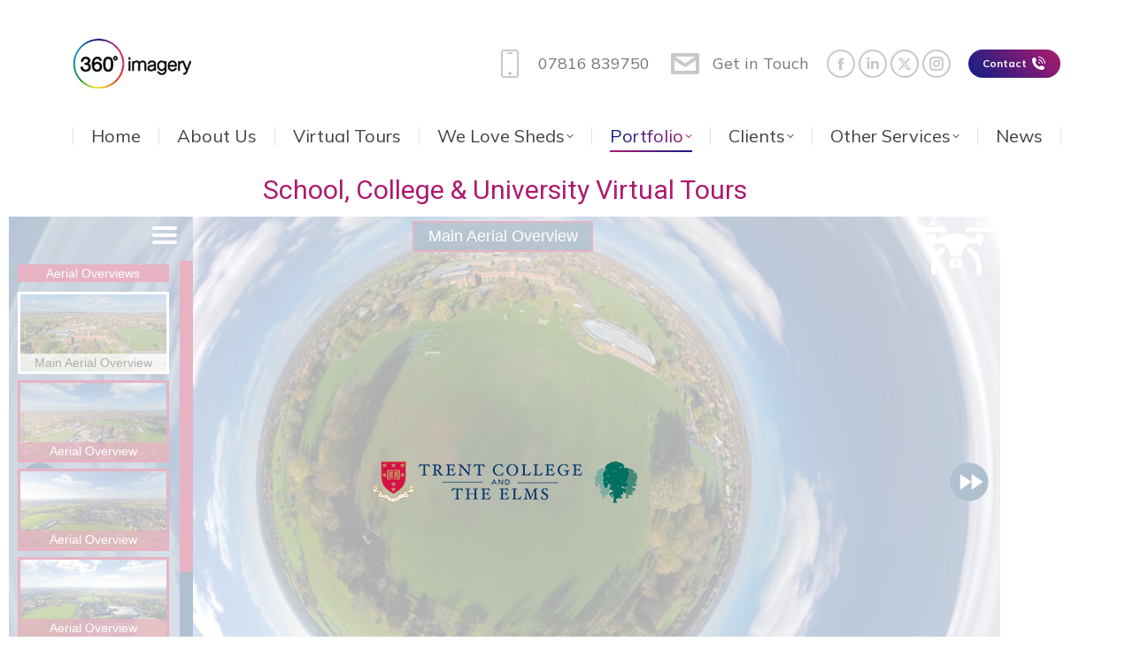

--- FILE ---
content_type: text/html; charset=UTF-8
request_url: https://www.360imagery.co.uk/education/
body_size: 59151
content:
<!DOCTYPE html>

<html dir="ltr" lang="en-GB" prefix="og: https://ogp.me/ns#" class="no-js">

<head>
<style type="text/css" id="wpc-critical-css" class="wpc-critical-css-desktop">:root{--wp--preset--aspect-ratio--square: 1;--wp--preset--aspect-ratio--4-3: 4/3;--wp--preset--aspect-ratio--3-4: 3/4;--wp--preset--aspect-ratio--3-2: 3/2;--wp--preset--aspect-ratio--2-3: 2/3;--wp--preset--aspect-ratio--16-9: 16/9;--wp--preset--aspect-ratio--9-16: 9/16;--wp--preset--color--black: #000000;--wp--preset--color--cyan-bluish-gray: #abb8c3;--wp--preset--color--white: #FFF;--wp--preset--color--pale-pink: #f78da7;--wp--preset--color--vivid-red: #cf2e2e;--wp--preset--color--luminous-vivid-orange: #ff6900;--wp--preset--color--luminous-vivid-amber: #fcb900;--wp--preset--color--light-green-cyan: #7bdcb5;--wp--preset--color--vivid-green-cyan: #00d084;--wp--preset--color--pale-cyan-blue: #8ed1fc;--wp--preset--color--vivid-cyan-blue: #0693e3;--wp--preset--color--vivid-purple: #9b51e0;--wp--preset--color--accent: #0d1f86;--wp--preset--color--dark-gray: #111;--wp--preset--color--light-gray: #767676;--wp--preset--gradient--vivid-cyan-blue-to-vivid-purple: linear-gradient(135deg,rgb(6,147,227) 0%,rgb(155,81,224) 100%);--wp--preset--gradient--light-green-cyan-to-vivid-green-cyan: linear-gradient(135deg,rgb(122,220,180) 0%,rgb(0,208,130) 100%);--wp--preset--gradient--luminous-vivid-amber-to-luminous-vivid-orange: linear-gradient(135deg,rgb(252,185,0) 0%,rgb(255,105,0) 100%);--wp--preset--gradient--luminous-vivid-orange-to-vivid-red: linear-gradient(135deg,rgb(255,105,0) 0%,rgb(207,46,46) 100%);--wp--preset--gradient--very-light-gray-to-cyan-bluish-gray: linear-gradient(135deg,rgb(238,238,238) 0%,rgb(169,184,195) 100%);--wp--preset--gradient--cool-to-warm-spectrum: linear-gradient(135deg,rgb(74,234,220) 0%,rgb(151,120,209) 20%,rgb(207,42,186) 40%,rgb(238,44,130) 60%,rgb(251,105,98) 80%,rgb(254,248,76) 100%);--wp--preset--gradient--blush-light-purple: linear-gradient(135deg,rgb(255,206,236) 0%,rgb(152,150,240) 100%);--wp--preset--gradient--blush-bordeaux: linear-gradient(135deg,rgb(254,205,165) 0%,rgb(254,45,45) 50%,rgb(107,0,62) 100%);--wp--preset--gradient--luminous-dusk: linear-gradient(135deg,rgb(255,203,112) 0%,rgb(199,81,192) 50%,rgb(65,88,208) 100%);--wp--preset--gradient--pale-ocean: linear-gradient(135deg,rgb(255,245,203) 0%,rgb(182,227,212) 50%,rgb(51,167,181) 100%);--wp--preset--gradient--electric-grass: linear-gradient(135deg,rgb(202,248,128) 0%,rgb(113,206,126) 100%);--wp--preset--gradient--midnight: linear-gradient(135deg,rgb(2,3,129) 0%,rgb(40,116,252) 100%);--wp--preset--font-size--small: 13px;--wp--preset--font-size--medium: 20px;--wp--preset--font-size--large: 36px;--wp--preset--font-size--x-large: 42px;--wp--preset--spacing--20: 0.44rem;--wp--preset--spacing--30: 0.67rem;--wp--preset--spacing--40: 1rem;--wp--preset--spacing--50: 1.5rem;--wp--preset--spacing--60: 2.25rem;--wp--preset--spacing--70: 3.38rem;--wp--preset--spacing--80: 5.06rem;--wp--preset--shadow--natural: 6px 6px 9px rgba(0, 0, 0, 0.2);--wp--preset--shadow--deep: 12px 12px 50px rgba(0, 0, 0, 0.4);--wp--preset--shadow--sharp: 6px 6px 0px rgba(0, 0, 0, 0.2);--wp--preset--shadow--outlined: 6px 6px 0px -3px rgb(255, 255, 255), 6px 6px rgb(0, 0, 0);--wp--preset--shadow--crisp: 6px 6px 0px rgb(0, 0, 0)}:where(.is-layout-flex){gap:0.5em}body .is-layout-flex{display:flex}.is-layout-flex{flex-wrap:wrap;align-items:center}.is-layout-flex>:is(*, div){margin:0}@media all{@font-face{font-display:swap;font-family:icomoon-the7-font;src:url("https://www360imagerycouk25091.zapwp.com/m:0/a:https://www.360imagery.co.uk/wp-content/themes/dt-the7/fonts/icomoon-the7-font/icomoon-the7-font.ttf?wi57p5") format('truetype'),url("https://www360imagerycouk25091.zapwp.com/m:0/a:https://www.360imagery.co.uk/wp-content/themes/dt-the7/fonts/icomoon-the7-font/icomoon-the7-font.woff?wi57p5") format('woff');font-weight:400;font-style:normal}[class*=icomoon-the7-],[class^=soc-font-],[class^=icomoon-the7-]{font-family:icomoon-the7-font!important;speak:none;font-style:normal;font-weight:400;font-variant:normal;text-transform:none;line-height:1;-webkit-font-smoothing:antialiased;-moz-osx-font-smoothing:grayscale}.icomoon-the7-font-the7-mail-011:before{content:"\e011"}.icomoon-the7-font-the7-phone-03:before{content:"\e103"}.icomoon-the7-font-the7-phone-06:before{content:"\e106"}.facebook .soc-font-icon:before{content:"\f106"}.instagram .soc-font-icon:before{content:"\f111"}.linkedin .soc-font-icon:before{content:"\f113"}.twitter .soc-font-icon:before{content:"\f127"}}@media all{.fas{-moz-osx-font-smoothing:grayscale;-webkit-font-smoothing:antialiased;display:var(--fa-display,inline-block);font-style:normal;font-variant:normal;line-height:1;text-rendering:auto}.fas:before{content:var(--fa)}.fas{font-family:"Font Awesome 6 Free"}.fa-fw{text-align:center;width:1.25em}.fa-plus{--fa:"\2b"}.fa-chevron-left{--fa:"\f053"}.fa-chevron-right{--fa:"\f054"}:host,:root{--fa-style-family-brands:"Font Awesome 6 Brands";--fa-font-brands:normal 400 1em/1 "Font Awesome 6 Brands"}:host,:root{--fa-font-regular:normal 400 1em/1 "Font Awesome 6 Free"}@font-face{font-display:swap;font-family:"Font Awesome 6 Free";font-style:normal;font-weight:400;font-display:block;src:url("https://www360imagerycouk25091.zapwp.com/m:0/a:https://www.360imagery.co.uk/wp-content/themes/dt-the7/fonts/FontAwesome/webfonts/fa-regular-400.woff2") format("woff2"),url("https://www360imagerycouk25091.zapwp.com/m:0/a:https://www.360imagery.co.uk/wp-content/themes/dt-the7/fonts/FontAwesome/webfonts/fa-regular-400.ttf") format("truetype")}:host,:root{--fa-style-family-classic:"Font Awesome 6 Free";--fa-font-solid:normal 900 1em/1 "Font Awesome 6 Free"}@font-face{font-display:swap;font-family:"Font Awesome 6 Free";font-style:normal;font-weight:900;font-display:block;src:url("https://www360imagerycouk25091.zapwp.com/m:0/a:https://www.360imagery.co.uk/wp-content/themes/dt-the7/fonts/FontAwesome/webfonts/fa-solid-900.woff2") format("woff2"),url("https://www360imagerycouk25091.zapwp.com/m:0/a:https://www.360imagery.co.uk/wp-content/themes/dt-the7/fonts/FontAwesome/webfonts/fa-solid-900.ttf") format("truetype")}.fas{font-weight:900}@font-face{font-display:swap;font-family:"Font Awesome 5 Free";font-display:block;font-weight:900;src:url("https://www360imagerycouk25091.zapwp.com/m:0/a:https://www.360imagery.co.uk/wp-content/themes/dt-the7/fonts/FontAwesome/webfonts/fa-solid-900.woff2") format("woff2"),url("https://www360imagerycouk25091.zapwp.com/m:0/a:https://www.360imagery.co.uk/wp-content/themes/dt-the7/fonts/FontAwesome/webfonts/fa-solid-900.ttf") format("truetype")}@font-face{font-display:swap;font-family:"Font Awesome 5 Free";font-display:block;font-weight:400;src:url("https://www360imagerycouk25091.zapwp.com/m:0/a:https://www.360imagery.co.uk/wp-content/themes/dt-the7/fonts/FontAwesome/webfonts/fa-regular-400.woff2") format("woff2"),url("https://www360imagerycouk25091.zapwp.com/m:0/a:https://www.360imagery.co.uk/wp-content/themes/dt-the7/fonts/FontAwesome/webfonts/fa-regular-400.ttf") format("truetype")}}@media all{@font-face{font-display:swap;font-family:'Mulish';font-style:normal;font-weight:400;src:url(https://fonts.gstatic.com/s/mulish/v18/1Ptvg83HX_SGhgqk0gotcqA.woff2) format('woff2');unicode-range:U+0460-052F,U+1C80-1C8A,U+20B4,U+2DE0-2DFF,U+A640-A69F,U+FE2E-FE2F}@font-face{font-display:swap;font-family:'Mulish';font-style:normal;font-weight:400;src:url(https://fonts.gstatic.com/s/mulish/v18/1Ptvg83HX_SGhgqk2wotcqA.woff2) format('woff2');unicode-range:U+0301,U+0400-045F,U+0490-0491,U+04B0-04B1,U+2116}@font-face{font-display:swap;font-family:'Mulish';font-style:normal;font-weight:400;src:url(https://fonts.gstatic.com/s/mulish/v18/1Ptvg83HX_SGhgqk0AotcqA.woff2) format('woff2');unicode-range:U+0102-0103,U+0110-0111,U+0128-0129,U+0168-0169,U+01A0-01A1,U+01AF-01B0,U+0300-0301,U+0303-0304,U+0308-0309,U+0323,U+0329,U+1EA0-1EF9,U+20AB}@font-face{font-display:swap;font-family:'Mulish';font-style:normal;font-weight:400;src:url(https://fonts.gstatic.com/s/mulish/v18/1Ptvg83HX_SGhgqk0QotcqA.woff2) format('woff2');unicode-range:U+0100-02BA,U+02BD-02C5,U+02C7-02CC,U+02CE-02D7,U+02DD-02FF,U+0304,U+0308,U+0329,U+1D00-1DBF,U+1E00-1E9F,U+1EF2-1EFF,U+2020,U+20A0-20AB,U+20AD-20C0,U+2113,U+2C60-2C7F,U+A720-A7FF}@font-face{font-display:swap;font-family:'Mulish';font-style:normal;font-weight:400;src:url(https://fonts.gstatic.com/s/mulish/v18/1Ptvg83HX_SGhgqk3wot.woff2) format('woff2');unicode-range:U+0000-00FF,U+0131,U+0152-0153,U+02BB-02BC,U+02C6,U+02DA,U+02DC,U+0304,U+0308,U+0329,U+2000-206F,U+20AC,U+2122,U+2191,U+2193,U+2212,U+2215,U+FEFF,U+FFFD}@font-face{font-display:swap;font-family:'Mulish';font-style:normal;font-weight:600;src:url(https://fonts.gstatic.com/s/mulish/v18/1Ptvg83HX_SGhgqk0gotcqA.woff2) format('woff2');unicode-range:U+0460-052F,U+1C80-1C8A,U+20B4,U+2DE0-2DFF,U+A640-A69F,U+FE2E-FE2F}@font-face{font-display:swap;font-family:'Mulish';font-style:normal;font-weight:600;src:url(https://fonts.gstatic.com/s/mulish/v18/1Ptvg83HX_SGhgqk2wotcqA.woff2) format('woff2');unicode-range:U+0301,U+0400-045F,U+0490-0491,U+04B0-04B1,U+2116}@font-face{font-display:swap;font-family:'Mulish';font-style:normal;font-weight:600;src:url(https://fonts.gstatic.com/s/mulish/v18/1Ptvg83HX_SGhgqk0AotcqA.woff2) format('woff2');unicode-range:U+0102-0103,U+0110-0111,U+0128-0129,U+0168-0169,U+01A0-01A1,U+01AF-01B0,U+0300-0301,U+0303-0304,U+0308-0309,U+0323,U+0329,U+1EA0-1EF9,U+20AB}@font-face{font-display:swap;font-family:'Mulish';font-style:normal;font-weight:600;src:url(https://fonts.gstatic.com/s/mulish/v18/1Ptvg83HX_SGhgqk0QotcqA.woff2) format('woff2');unicode-range:U+0100-02BA,U+02BD-02C5,U+02C7-02CC,U+02CE-02D7,U+02DD-02FF,U+0304,U+0308,U+0329,U+1D00-1DBF,U+1E00-1E9F,U+1EF2-1EFF,U+2020,U+20A0-20AB,U+20AD-20C0,U+2113,U+2C60-2C7F,U+A720-A7FF}@font-face{font-display:swap;font-family:'Mulish';font-style:normal;font-weight:600;src:url(https://fonts.gstatic.com/s/mulish/v18/1Ptvg83HX_SGhgqk3wot.woff2) format('woff2');unicode-range:U+0000-00FF,U+0131,U+0152-0153,U+02BB-02BC,U+02C6,U+02DA,U+02DC,U+0304,U+0308,U+0329,U+2000-206F,U+20AC,U+2122,U+2191,U+2193,U+2212,U+2215,U+FEFF,U+FFFD}@font-face{font-display:swap;font-family:'Mulish';font-style:normal;font-weight:700;src:url(https://fonts.gstatic.com/s/mulish/v18/1Ptvg83HX_SGhgqk0gotcqA.woff2) format('woff2');unicode-range:U+0460-052F,U+1C80-1C8A,U+20B4,U+2DE0-2DFF,U+A640-A69F,U+FE2E-FE2F}@font-face{font-display:swap;font-family:'Mulish';font-style:normal;font-weight:700;src:url(https://fonts.gstatic.com/s/mulish/v18/1Ptvg83HX_SGhgqk2wotcqA.woff2) format('woff2');unicode-range:U+0301,U+0400-045F,U+0490-0491,U+04B0-04B1,U+2116}@font-face{font-display:swap;font-family:'Mulish';font-style:normal;font-weight:700;src:url(https://fonts.gstatic.com/s/mulish/v18/1Ptvg83HX_SGhgqk0AotcqA.woff2) format('woff2');unicode-range:U+0102-0103,U+0110-0111,U+0128-0129,U+0168-0169,U+01A0-01A1,U+01AF-01B0,U+0300-0301,U+0303-0304,U+0308-0309,U+0323,U+0329,U+1EA0-1EF9,U+20AB}@font-face{font-display:swap;font-family:'Mulish';font-style:normal;font-weight:700;src:url(https://fonts.gstatic.com/s/mulish/v18/1Ptvg83HX_SGhgqk0QotcqA.woff2) format('woff2');unicode-range:U+0100-02BA,U+02BD-02C5,U+02C7-02CC,U+02CE-02D7,U+02DD-02FF,U+0304,U+0308,U+0329,U+1D00-1DBF,U+1E00-1E9F,U+1EF2-1EFF,U+2020,U+20A0-20AB,U+20AD-20C0,U+2113,U+2C60-2C7F,U+A720-A7FF}@font-face{font-display:swap;font-family:'Mulish';font-style:normal;font-weight:700;src:url(https://fonts.gstatic.com/s/mulish/v18/1Ptvg83HX_SGhgqk3wot.woff2) format('woff2');unicode-range:U+0000-00FF,U+0131,U+0152-0153,U+02BB-02BC,U+02C6,U+02DA,U+02DC,U+0304,U+0308,U+0329,U+2000-206F,U+20AC,U+2122,U+2191,U+2193,U+2212,U+2215,U+FEFF,U+FFFD}@font-face{font-display:swap;font-family:'Roboto';font-style:normal;font-weight:400;font-stretch:100%;src:url(https://fonts.gstatic.com/s/roboto/v50/KFO7CnqEu92Fr1ME7kSn66aGLdTylUAMa3GUBGEe.woff2) format('woff2');unicode-range:U+0460-052F,U+1C80-1C8A,U+20B4,U+2DE0-2DFF,U+A640-A69F,U+FE2E-FE2F}@font-face{font-display:swap;font-family:'Roboto';font-style:normal;font-weight:400;font-stretch:100%;src:url(https://fonts.gstatic.com/s/roboto/v50/KFO7CnqEu92Fr1ME7kSn66aGLdTylUAMa3iUBGEe.woff2) format('woff2');unicode-range:U+0301,U+0400-045F,U+0490-0491,U+04B0-04B1,U+2116}@font-face{font-display:swap;font-family:'Roboto';font-style:normal;font-weight:400;font-stretch:100%;src:url(https://fonts.gstatic.com/s/roboto/v50/KFO7CnqEu92Fr1ME7kSn66aGLdTylUAMa3CUBGEe.woff2) format('woff2');unicode-range:U+1F00-1FFF}@font-face{font-display:swap;font-family:'Roboto';font-style:normal;font-weight:400;font-stretch:100%;src:url(https://fonts.gstatic.com/s/roboto/v50/KFO7CnqEu92Fr1ME7kSn66aGLdTylUAMa3-UBGEe.woff2) format('woff2');unicode-range:U+0370-0377,U+037A-037F,U+0384-038A,U+038C,U+038E-03A1,U+03A3-03FF}@font-face{font-display:swap;font-family:'Roboto';font-style:normal;font-weight:400;font-stretch:100%;src:url(https://fonts.gstatic.com/s/roboto/v50/KFO7CnqEu92Fr1ME7kSn66aGLdTylUAMawCUBGEe.woff2) format('woff2');unicode-range:U+0302-0303,U+0305,U+0307-0308,U+0310,U+0312,U+0315,U+031A,U+0326-0327,U+032C,U+032F-0330,U+0332-0333,U+0338,U+033A,U+0346,U+034D,U+0391-03A1,U+03A3-03A9,U+03B1-03C9,U+03D1,U+03D5-03D6,U+03F0-03F1,U+03F4-03F5,U+2016-2017,U+2034-2038,U+203C,U+2040,U+2043,U+2047,U+2050,U+2057,U+205F,U+2070-2071,U+2074-208E,U+2090-209C,U+20D0-20DC,U+20E1,U+20E5-20EF,U+2100-2112,U+2114-2115,U+2117-2121,U+2123-214F,U+2190,U+2192,U+2194-21AE,U+21B0-21E5,U+21F1-21F2,U+21F4-2211,U+2213-2214,U+2216-22FF,U+2308-230B,U+2310,U+2319,U+231C-2321,U+2336-237A,U+237C,U+2395,U+239B-23B7,U+23D0,U+23DC-23E1,U+2474-2475,U+25AF,U+25B3,U+25B7,U+25BD,U+25C1,U+25CA,U+25CC,U+25FB,U+266D-266F,U+27C0-27FF,U+2900-2AFF,U+2B0E-2B11,U+2B30-2B4C,U+2BFE,U+3030,U+FF5B,U+FF5D,U+1D400-1D7FF,U+1EE00-1EEFF}@font-face{font-display:swap;font-family:'Roboto';font-style:normal;font-weight:400;font-stretch:100%;src:url(https://fonts.gstatic.com/s/roboto/v50/KFO7CnqEu92Fr1ME7kSn66aGLdTylUAMaxKUBGEe.woff2) format('woff2');unicode-range:U+0001-000C,U+000E-001F,U+007F-009F,U+20DD-20E0,U+20E2-20E4,U+2150-218F,U+2190,U+2192,U+2194-2199,U+21AF,U+21E6-21F0,U+21F3,U+2218-2219,U+2299,U+22C4-22C6,U+2300-243F,U+2440-244A,U+2460-24FF,U+25A0-27BF,U+2800-28FF,U+2921-2922,U+2981,U+29BF,U+29EB,U+2B00-2BFF,U+4DC0-4DFF,U+FFF9-FFFB,U+10140-1018E,U+10190-1019C,U+101A0,U+101D0-101FD,U+102E0-102FB,U+10E60-10E7E,U+1D2C0-1D2D3,U+1D2E0-1D37F,U+1F000-1F0FF,U+1F100-1F1AD,U+1F1E6-1F1FF,U+1F30D-1F30F,U+1F315,U+1F31C,U+1F31E,U+1F320-1F32C,U+1F336,U+1F378,U+1F37D,U+1F382,U+1F393-1F39F,U+1F3A7-1F3A8,U+1F3AC-1F3AF,U+1F3C2,U+1F3C4-1F3C6,U+1F3CA-1F3CE,U+1F3D4-1F3E0,U+1F3ED,U+1F3F1-1F3F3,U+1F3F5-1F3F7,U+1F408,U+1F415,U+1F41F,U+1F426,U+1F43F,U+1F441-1F442,U+1F444,U+1F446-1F449,U+1F44C-1F44E,U+1F453,U+1F46A,U+1F47D,U+1F4A3,U+1F4B0,U+1F4B3,U+1F4B9,U+1F4BB,U+1F4BF,U+1F4C8-1F4CB,U+1F4D6,U+1F4DA,U+1F4DF,U+1F4E3-1F4E6,U+1F4EA-1F4ED,U+1F4F7,U+1F4F9-1F4FB,U+1F4FD-1F4FE,U+1F503,U+1F507-1F50B,U+1F50D,U+1F512-1F513,U+1F53E-1F54A,U+1F54F-1F5FA,U+1F610,U+1F650-1F67F,U+1F687,U+1F68D,U+1F691,U+1F694,U+1F698,U+1F6AD,U+1F6B2,U+1F6B9-1F6BA,U+1F6BC,U+1F6C6-1F6CF,U+1F6D3-1F6D7,U+1F6E0-1F6EA,U+1F6F0-1F6F3,U+1F6F7-1F6FC,U+1F700-1F7FF,U+1F800-1F80B,U+1F810-1F847,U+1F850-1F859,U+1F860-1F887,U+1F890-1F8AD,U+1F8B0-1F8BB,U+1F8C0-1F8C1,U+1F900-1F90B,U+1F93B,U+1F946,U+1F984,U+1F996,U+1F9E9,U+1FA00-1FA6F,U+1FA70-1FA7C,U+1FA80-1FA89,U+1FA8F-1FAC6,U+1FACE-1FADC,U+1FADF-1FAE9,U+1FAF0-1FAF8,U+1FB00-1FBFF}@font-face{font-display:swap;font-family:'Roboto';font-style:normal;font-weight:400;font-stretch:100%;src:url(https://fonts.gstatic.com/s/roboto/v50/KFO7CnqEu92Fr1ME7kSn66aGLdTylUAMa3OUBGEe.woff2) format('woff2');unicode-range:U+0102-0103,U+0110-0111,U+0128-0129,U+0168-0169,U+01A0-01A1,U+01AF-01B0,U+0300-0301,U+0303-0304,U+0308-0309,U+0323,U+0329,U+1EA0-1EF9,U+20AB}@font-face{font-display:swap;font-family:'Roboto';font-style:normal;font-weight:400;font-stretch:100%;src:url(https://fonts.gstatic.com/s/roboto/v50/KFO7CnqEu92Fr1ME7kSn66aGLdTylUAMa3KUBGEe.woff2) format('woff2');unicode-range:U+0100-02BA,U+02BD-02C5,U+02C7-02CC,U+02CE-02D7,U+02DD-02FF,U+0304,U+0308,U+0329,U+1D00-1DBF,U+1E00-1E9F,U+1EF2-1EFF,U+2020,U+20A0-20AB,U+20AD-20C0,U+2113,U+2C60-2C7F,U+A720-A7FF}@font-face{font-display:swap;font-family:'Roboto';font-style:normal;font-weight:400;font-stretch:100%;src:url(https://fonts.gstatic.com/s/roboto/v50/KFO7CnqEu92Fr1ME7kSn66aGLdTylUAMa3yUBA.woff2) format('woff2');unicode-range:U+0000-00FF,U+0131,U+0152-0153,U+02BB-02BC,U+02C6,U+02DA,U+02DC,U+0304,U+0308,U+0329,U+2000-206F,U+20AC,U+2122,U+2191,U+2193,U+2212,U+2215,U+FEFF,U+FFFD}@font-face{font-display:swap;font-family:'Roboto';font-style:normal;font-weight:600;font-stretch:100%;src:url(https://fonts.gstatic.com/s/roboto/v50/KFO7CnqEu92Fr1ME7kSn66aGLdTylUAMa3GUBGEe.woff2) format('woff2');unicode-range:U+0460-052F,U+1C80-1C8A,U+20B4,U+2DE0-2DFF,U+A640-A69F,U+FE2E-FE2F}@font-face{font-display:swap;font-family:'Roboto';font-style:normal;font-weight:600;font-stretch:100%;src:url(https://fonts.gstatic.com/s/roboto/v50/KFO7CnqEu92Fr1ME7kSn66aGLdTylUAMa3iUBGEe.woff2) format('woff2');unicode-range:U+0301,U+0400-045F,U+0490-0491,U+04B0-04B1,U+2116}@font-face{font-display:swap;font-family:'Roboto';font-style:normal;font-weight:600;font-stretch:100%;src:url(https://fonts.gstatic.com/s/roboto/v50/KFO7CnqEu92Fr1ME7kSn66aGLdTylUAMa3CUBGEe.woff2) format('woff2');unicode-range:U+1F00-1FFF}@font-face{font-display:swap;font-family:'Roboto';font-style:normal;font-weight:600;font-stretch:100%;src:url(https://fonts.gstatic.com/s/roboto/v50/KFO7CnqEu92Fr1ME7kSn66aGLdTylUAMa3-UBGEe.woff2) format('woff2');unicode-range:U+0370-0377,U+037A-037F,U+0384-038A,U+038C,U+038E-03A1,U+03A3-03FF}@font-face{font-display:swap;font-family:'Roboto';font-style:normal;font-weight:600;font-stretch:100%;src:url(https://fonts.gstatic.com/s/roboto/v50/KFO7CnqEu92Fr1ME7kSn66aGLdTylUAMawCUBGEe.woff2) format('woff2');unicode-range:U+0302-0303,U+0305,U+0307-0308,U+0310,U+0312,U+0315,U+031A,U+0326-0327,U+032C,U+032F-0330,U+0332-0333,U+0338,U+033A,U+0346,U+034D,U+0391-03A1,U+03A3-03A9,U+03B1-03C9,U+03D1,U+03D5-03D6,U+03F0-03F1,U+03F4-03F5,U+2016-2017,U+2034-2038,U+203C,U+2040,U+2043,U+2047,U+2050,U+2057,U+205F,U+2070-2071,U+2074-208E,U+2090-209C,U+20D0-20DC,U+20E1,U+20E5-20EF,U+2100-2112,U+2114-2115,U+2117-2121,U+2123-214F,U+2190,U+2192,U+2194-21AE,U+21B0-21E5,U+21F1-21F2,U+21F4-2211,U+2213-2214,U+2216-22FF,U+2308-230B,U+2310,U+2319,U+231C-2321,U+2336-237A,U+237C,U+2395,U+239B-23B7,U+23D0,U+23DC-23E1,U+2474-2475,U+25AF,U+25B3,U+25B7,U+25BD,U+25C1,U+25CA,U+25CC,U+25FB,U+266D-266F,U+27C0-27FF,U+2900-2AFF,U+2B0E-2B11,U+2B30-2B4C,U+2BFE,U+3030,U+FF5B,U+FF5D,U+1D400-1D7FF,U+1EE00-1EEFF}@font-face{font-display:swap;font-family:'Roboto';font-style:normal;font-weight:600;font-stretch:100%;src:url(https://fonts.gstatic.com/s/roboto/v50/KFO7CnqEu92Fr1ME7kSn66aGLdTylUAMaxKUBGEe.woff2) format('woff2');unicode-range:U+0001-000C,U+000E-001F,U+007F-009F,U+20DD-20E0,U+20E2-20E4,U+2150-218F,U+2190,U+2192,U+2194-2199,U+21AF,U+21E6-21F0,U+21F3,U+2218-2219,U+2299,U+22C4-22C6,U+2300-243F,U+2440-244A,U+2460-24FF,U+25A0-27BF,U+2800-28FF,U+2921-2922,U+2981,U+29BF,U+29EB,U+2B00-2BFF,U+4DC0-4DFF,U+FFF9-FFFB,U+10140-1018E,U+10190-1019C,U+101A0,U+101D0-101FD,U+102E0-102FB,U+10E60-10E7E,U+1D2C0-1D2D3,U+1D2E0-1D37F,U+1F000-1F0FF,U+1F100-1F1AD,U+1F1E6-1F1FF,U+1F30D-1F30F,U+1F315,U+1F31C,U+1F31E,U+1F320-1F32C,U+1F336,U+1F378,U+1F37D,U+1F382,U+1F393-1F39F,U+1F3A7-1F3A8,U+1F3AC-1F3AF,U+1F3C2,U+1F3C4-1F3C6,U+1F3CA-1F3CE,U+1F3D4-1F3E0,U+1F3ED,U+1F3F1-1F3F3,U+1F3F5-1F3F7,U+1F408,U+1F415,U+1F41F,U+1F426,U+1F43F,U+1F441-1F442,U+1F444,U+1F446-1F449,U+1F44C-1F44E,U+1F453,U+1F46A,U+1F47D,U+1F4A3,U+1F4B0,U+1F4B3,U+1F4B9,U+1F4BB,U+1F4BF,U+1F4C8-1F4CB,U+1F4D6,U+1F4DA,U+1F4DF,U+1F4E3-1F4E6,U+1F4EA-1F4ED,U+1F4F7,U+1F4F9-1F4FB,U+1F4FD-1F4FE,U+1F503,U+1F507-1F50B,U+1F50D,U+1F512-1F513,U+1F53E-1F54A,U+1F54F-1F5FA,U+1F610,U+1F650-1F67F,U+1F687,U+1F68D,U+1F691,U+1F694,U+1F698,U+1F6AD,U+1F6B2,U+1F6B9-1F6BA,U+1F6BC,U+1F6C6-1F6CF,U+1F6D3-1F6D7,U+1F6E0-1F6EA,U+1F6F0-1F6F3,U+1F6F7-1F6FC,U+1F700-1F7FF,U+1F800-1F80B,U+1F810-1F847,U+1F850-1F859,U+1F860-1F887,U+1F890-1F8AD,U+1F8B0-1F8BB,U+1F8C0-1F8C1,U+1F900-1F90B,U+1F93B,U+1F946,U+1F984,U+1F996,U+1F9E9,U+1FA00-1FA6F,U+1FA70-1FA7C,U+1FA80-1FA89,U+1FA8F-1FAC6,U+1FACE-1FADC,U+1FADF-1FAE9,U+1FAF0-1FAF8,U+1FB00-1FBFF}@font-face{font-display:swap;font-family:'Roboto';font-style:normal;font-weight:600;font-stretch:100%;src:url(https://fonts.gstatic.com/s/roboto/v50/KFO7CnqEu92Fr1ME7kSn66aGLdTylUAMa3OUBGEe.woff2) format('woff2');unicode-range:U+0102-0103,U+0110-0111,U+0128-0129,U+0168-0169,U+01A0-01A1,U+01AF-01B0,U+0300-0301,U+0303-0304,U+0308-0309,U+0323,U+0329,U+1EA0-1EF9,U+20AB}@font-face{font-display:swap;font-family:'Roboto';font-style:normal;font-weight:600;font-stretch:100%;src:url(https://fonts.gstatic.com/s/roboto/v50/KFO7CnqEu92Fr1ME7kSn66aGLdTylUAMa3KUBGEe.woff2) format('woff2');unicode-range:U+0100-02BA,U+02BD-02C5,U+02C7-02CC,U+02CE-02D7,U+02DD-02FF,U+0304,U+0308,U+0329,U+1D00-1DBF,U+1E00-1E9F,U+1EF2-1EFF,U+2020,U+20A0-20AB,U+20AD-20C0,U+2113,U+2C60-2C7F,U+A720-A7FF}@font-face{font-display:swap;font-family:'Roboto';font-style:normal;font-weight:600;font-stretch:100%;src:url(https://fonts.gstatic.com/s/roboto/v50/KFO7CnqEu92Fr1ME7kSn66aGLdTylUAMa3yUBA.woff2) format('woff2');unicode-range:U+0000-00FF,U+0131,U+0152-0153,U+02BB-02BC,U+02C6,U+02DA,U+02DC,U+0304,U+0308,U+0329,U+2000-206F,U+20AC,U+2122,U+2191,U+2193,U+2212,U+2215,U+FEFF,U+FFFD}@font-face{font-display:swap;font-family:'Roboto';font-style:normal;font-weight:700;font-stretch:100%;src:url(https://fonts.gstatic.com/s/roboto/v50/KFO7CnqEu92Fr1ME7kSn66aGLdTylUAMa3GUBGEe.woff2) format('woff2');unicode-range:U+0460-052F,U+1C80-1C8A,U+20B4,U+2DE0-2DFF,U+A640-A69F,U+FE2E-FE2F}@font-face{font-display:swap;font-family:'Roboto';font-style:normal;font-weight:700;font-stretch:100%;src:url(https://fonts.gstatic.com/s/roboto/v50/KFO7CnqEu92Fr1ME7kSn66aGLdTylUAMa3iUBGEe.woff2) format('woff2');unicode-range:U+0301,U+0400-045F,U+0490-0491,U+04B0-04B1,U+2116}@font-face{font-display:swap;font-family:'Roboto';font-style:normal;font-weight:700;font-stretch:100%;src:url(https://fonts.gstatic.com/s/roboto/v50/KFO7CnqEu92Fr1ME7kSn66aGLdTylUAMa3CUBGEe.woff2) format('woff2');unicode-range:U+1F00-1FFF}@font-face{font-display:swap;font-family:'Roboto';font-style:normal;font-weight:700;font-stretch:100%;src:url(https://fonts.gstatic.com/s/roboto/v50/KFO7CnqEu92Fr1ME7kSn66aGLdTylUAMa3-UBGEe.woff2) format('woff2');unicode-range:U+0370-0377,U+037A-037F,U+0384-038A,U+038C,U+038E-03A1,U+03A3-03FF}@font-face{font-display:swap;font-family:'Roboto';font-style:normal;font-weight:700;font-stretch:100%;src:url(https://fonts.gstatic.com/s/roboto/v50/KFO7CnqEu92Fr1ME7kSn66aGLdTylUAMawCUBGEe.woff2) format('woff2');unicode-range:U+0302-0303,U+0305,U+0307-0308,U+0310,U+0312,U+0315,U+031A,U+0326-0327,U+032C,U+032F-0330,U+0332-0333,U+0338,U+033A,U+0346,U+034D,U+0391-03A1,U+03A3-03A9,U+03B1-03C9,U+03D1,U+03D5-03D6,U+03F0-03F1,U+03F4-03F5,U+2016-2017,U+2034-2038,U+203C,U+2040,U+2043,U+2047,U+2050,U+2057,U+205F,U+2070-2071,U+2074-208E,U+2090-209C,U+20D0-20DC,U+20E1,U+20E5-20EF,U+2100-2112,U+2114-2115,U+2117-2121,U+2123-214F,U+2190,U+2192,U+2194-21AE,U+21B0-21E5,U+21F1-21F2,U+21F4-2211,U+2213-2214,U+2216-22FF,U+2308-230B,U+2310,U+2319,U+231C-2321,U+2336-237A,U+237C,U+2395,U+239B-23B7,U+23D0,U+23DC-23E1,U+2474-2475,U+25AF,U+25B3,U+25B7,U+25BD,U+25C1,U+25CA,U+25CC,U+25FB,U+266D-266F,U+27C0-27FF,U+2900-2AFF,U+2B0E-2B11,U+2B30-2B4C,U+2BFE,U+3030,U+FF5B,U+FF5D,U+1D400-1D7FF,U+1EE00-1EEFF}@font-face{font-display:swap;font-family:'Roboto';font-style:normal;font-weight:700;font-stretch:100%;src:url(https://fonts.gstatic.com/s/roboto/v50/KFO7CnqEu92Fr1ME7kSn66aGLdTylUAMaxKUBGEe.woff2) format('woff2');unicode-range:U+0001-000C,U+000E-001F,U+007F-009F,U+20DD-20E0,U+20E2-20E4,U+2150-218F,U+2190,U+2192,U+2194-2199,U+21AF,U+21E6-21F0,U+21F3,U+2218-2219,U+2299,U+22C4-22C6,U+2300-243F,U+2440-244A,U+2460-24FF,U+25A0-27BF,U+2800-28FF,U+2921-2922,U+2981,U+29BF,U+29EB,U+2B00-2BFF,U+4DC0-4DFF,U+FFF9-FFFB,U+10140-1018E,U+10190-1019C,U+101A0,U+101D0-101FD,U+102E0-102FB,U+10E60-10E7E,U+1D2C0-1D2D3,U+1D2E0-1D37F,U+1F000-1F0FF,U+1F100-1F1AD,U+1F1E6-1F1FF,U+1F30D-1F30F,U+1F315,U+1F31C,U+1F31E,U+1F320-1F32C,U+1F336,U+1F378,U+1F37D,U+1F382,U+1F393-1F39F,U+1F3A7-1F3A8,U+1F3AC-1F3AF,U+1F3C2,U+1F3C4-1F3C6,U+1F3CA-1F3CE,U+1F3D4-1F3E0,U+1F3ED,U+1F3F1-1F3F3,U+1F3F5-1F3F7,U+1F408,U+1F415,U+1F41F,U+1F426,U+1F43F,U+1F441-1F442,U+1F444,U+1F446-1F449,U+1F44C-1F44E,U+1F453,U+1F46A,U+1F47D,U+1F4A3,U+1F4B0,U+1F4B3,U+1F4B9,U+1F4BB,U+1F4BF,U+1F4C8-1F4CB,U+1F4D6,U+1F4DA,U+1F4DF,U+1F4E3-1F4E6,U+1F4EA-1F4ED,U+1F4F7,U+1F4F9-1F4FB,U+1F4FD-1F4FE,U+1F503,U+1F507-1F50B,U+1F50D,U+1F512-1F513,U+1F53E-1F54A,U+1F54F-1F5FA,U+1F610,U+1F650-1F67F,U+1F687,U+1F68D,U+1F691,U+1F694,U+1F698,U+1F6AD,U+1F6B2,U+1F6B9-1F6BA,U+1F6BC,U+1F6C6-1F6CF,U+1F6D3-1F6D7,U+1F6E0-1F6EA,U+1F6F0-1F6F3,U+1F6F7-1F6FC,U+1F700-1F7FF,U+1F800-1F80B,U+1F810-1F847,U+1F850-1F859,U+1F860-1F887,U+1F890-1F8AD,U+1F8B0-1F8BB,U+1F8C0-1F8C1,U+1F900-1F90B,U+1F93B,U+1F946,U+1F984,U+1F996,U+1F9E9,U+1FA00-1FA6F,U+1FA70-1FA7C,U+1FA80-1FA89,U+1FA8F-1FAC6,U+1FACE-1FADC,U+1FADF-1FAE9,U+1FAF0-1FAF8,U+1FB00-1FBFF}@font-face{font-display:swap;font-family:'Roboto';font-style:normal;font-weight:700;font-stretch:100%;src:url(https://fonts.gstatic.com/s/roboto/v50/KFO7CnqEu92Fr1ME7kSn66aGLdTylUAMa3OUBGEe.woff2) format('woff2');unicode-range:U+0102-0103,U+0110-0111,U+0128-0129,U+0168-0169,U+01A0-01A1,U+01AF-01B0,U+0300-0301,U+0303-0304,U+0308-0309,U+0323,U+0329,U+1EA0-1EF9,U+20AB}@font-face{font-display:swap;font-family:'Roboto';font-style:normal;font-weight:700;font-stretch:100%;src:url(https://fonts.gstatic.com/s/roboto/v50/KFO7CnqEu92Fr1ME7kSn66aGLdTylUAMa3KUBGEe.woff2) format('woff2');unicode-range:U+0100-02BA,U+02BD-02C5,U+02C7-02CC,U+02CE-02D7,U+02DD-02FF,U+0304,U+0308,U+0329,U+1D00-1DBF,U+1E00-1E9F,U+1EF2-1EFF,U+2020,U+20A0-20AB,U+20AD-20C0,U+2113,U+2C60-2C7F,U+A720-A7FF}@font-face{font-display:swap;font-family:'Roboto';font-style:normal;font-weight:700;font-stretch:100%;src:url(https://fonts.gstatic.com/s/roboto/v50/KFO7CnqEu92Fr1ME7kSn66aGLdTylUAMa3yUBA.woff2) format('woff2');unicode-range:U+0000-00FF,U+0131,U+0152-0153,U+02BB-02BC,U+02C6,U+02DA,U+02DC,U+0304,U+0308,U+0329,U+2000-206F,U+20AC,U+2122,U+2191,U+2193,U+2212,U+2215,U+FEFF,U+FFFD}}@media all{article,footer,header,nav,section{display:block}*{padding:0;margin:0}html{font-size:100%;-webkit-text-size-adjust:100%;-ms-text-size-adjust:100%}strong{font-weight:700}ul{list-style:none}img{border:0;-ms-interpolation-mode:bicubic}svg:not(:root){overflow:hidden}button{font-size:100%;margin:0;vertical-align:baseline}button{line-height:normal}button{-webkit-appearance:button}button::-moz-focus-inner{border:0;padding:0}.owl-carousel{display:none;width:100%;position:relative;z-index:1}.owl-nav.disabled{display:none}.pswp{display:none;position:absolute;width:100%;height:100%;left:0;top:0;-ms-touch-action:none;touch-action:none;z-index:9500;-webkit-text-size-adjust:100%;-webkit-backface-visibility:hidden;outline:0}.pswp::after,.pswp::before{content:' ';display:table}.pswp *{-webkit-box-sizing:border-box;box-sizing:border-box}.pswp__bg{position:absolute;left:0;top:0;width:100%;height:100%;background:#000;opacity:0;-webkit-transform:translateZ(0);transform:translateZ(0);-webkit-backface-visibility:hidden;will-change:opacity}.pswp__scroll-wrap{position:absolute;left:0;top:0;width:100%;height:100%;overflow:hidden}.pswp__container{-ms-touch-action:none;touch-action:none;position:absolute;left:0;right:0;top:0;bottom:0;-webkit-backface-visibility:hidden}.pswp__container{-webkit-touch-callout:none}.pswp__item{position:absolute;left:0;right:0;top:0;bottom:0;overflow:hidden}.pswp__caption .pswp__caption__center{text-align:center}.pswp button.pswp__button{height:1.5em;width:1.5em;margin-top:-.75em;background:0 0!important;opacity:.5}.pswp button.pswp__button:before{display:block;width:100%;height:100%;content:"";background-color:#fff!important}.pswp .pswp__top-bar button.pswp__button{height:26px;width:26px;margin-top:-13px;top:50%;margin-right:15px}.pswp button.pswp__button--close{margin-right:15px}.pswp button.pswp__button--close:before{-webkit-mask:url("https://www360imagerycouk25091.zapwp.com/q:u/r:0/wp:0/w:1/u:https://www.360imagery.co.uk/wp-content/themes/dt-the7/images/x-lg.svg");mask-image:url("https://www360imagerycouk25091.zapwp.com/q:u/r:0/wp:0/w:1/u:https://www.360imagery.co.uk/wp-content/themes/dt-the7/images/x-lg.svg");-webkit-mask-repeat:no-repeat;mask-repeat:no-repeat;-webkit-mask-position:right center;mask-position:right center;-webkit-mask-size:26px;mask-size:26px}.pswp__button--share:before{-webkit-mask:url("https://www360imagerycouk25091.zapwp.com/q:u/r:0/wp:0/w:1/u:https://www.360imagery.co.uk/wp-content/themes/dt-the7/images/the7-share-fill.svg");mask-image:url("https://www360imagerycouk25091.zapwp.com/q:u/r:0/wp:0/w:1/u:https://www.360imagery.co.uk/wp-content/themes/dt-the7/images/the7-share-fill.svg");-webkit-mask-repeat:no-repeat;mask-repeat:no-repeat;-webkit-mask-position:right center;mask-position:right center}.pswp .pswp__button--arrow--left:before,.pswp .pswp__button--arrow--right:before{position:static;display:flex;justify-content:center;align-items:center;width:1.5em;height:1.5em}.pswp button.pswp__button.pswp__button--arrow--left:before{background-image:none!important;-webkit-mask:url("https://www360imagerycouk25091.zapwp.com/q:u/r:0/wp:0/w:1/u:https://www.360imagery.co.uk/wp-content/themes/dt-the7/images/the7-chevron-left.svg");mask-image:url("https://www360imagerycouk25091.zapwp.com/q:u/r:0/wp:0/w:1/u:https://www.360imagery.co.uk/wp-content/themes/dt-the7/images/the7-chevron-left.svg");-webkit-mask-repeat:no-repeat;mask-repeat:no-repeat;-webkit-mask-position:right center;mask-position:right center}.pswp button.pswp__button.pswp__button--arrow--right:before{background-image:none!important;-webkit-mask:url("https://www360imagerycouk25091.zapwp.com/q:u/r:0/wp:0/w:1/u:https://www.360imagery.co.uk/wp-content/themes/dt-the7/images/the7-chevron-right.svg");mask-image:url("https://www360imagerycouk25091.zapwp.com/q:u/r:0/wp:0/w:1/u:https://www.360imagery.co.uk/wp-content/themes/dt-the7/images/the7-chevron-right.svg");-webkit-mask-repeat:no-repeat;mask-repeat:no-repeat;-webkit-mask-position:right center;mask-position:right center}.pswp .pswp__share-tooltip{border-radius:0}.pswp__share-tooltip:before{content:'';display:block;width:0;height:0;position:absolute;top:-12px;right:15px;border:6px solid transparent;border-bottom-color:#FFF}.pswp__button{position:relative;background:0 0;overflow:visible;-webkit-appearance:none;display:block;border:0;padding:0;margin:0;float:right;opacity:.75;-webkit-box-shadow:none;box-shadow:none}.pswp__button::-moz-focus-inner{padding:0;border:0}.pswp__button,.pswp__button--arrow--left:before,.pswp__button--arrow--right:before{width:44px;height:44px}.pswp__button--fs{display:none}.pswp__button--zoom{display:none}.pswp__button--arrow--left,.pswp__button--arrow--right{background:0 0;top:50%;margin-top:-50px;width:70px;height:100px;position:absolute}.pswp__button--arrow--left{left:0}.pswp__button--arrow--right{right:0}.pswp__button--arrow--left:before,.pswp__button--arrow--right:before{content:'';top:35px;background-color:rgba(0,0,0,.3);height:30px;width:32px;position:absolute}.pswp__button--arrow--left:before{left:6px}.pswp__button--arrow--right:before{left:0;right:6px}.pswp__share-modal{display:block;background:rgba(0,0,0,.5);width:100%;height:100%;top:0;left:0;padding:10px;position:absolute;z-index:1600;opacity:0;-webkit-backface-visibility:hidden;will-change:opacity}.pswp__share-modal--hidden{display:none}.pswp__share-tooltip{min-width:150px;z-index:1620;position:absolute;background:#FFF;top:56px;border-radius:2px;display:block;width:auto;right:44px;-webkit-box-shadow:0 2px 5px rgba(0,0,0,.25);box-shadow:0 2px 5px rgba(0,0,0,.25);-webkit-transform:translateY(6px);-ms-transform:translateY(6px);transform:translateY(6px);-webkit-backface-visibility:hidden;will-change:transform}.pswp__counter{position:absolute;left:0;top:0;height:44px;font-size:13px;line-height:44px;color:#FFF;opacity:.75;padding:0 10px}.pswp__caption{position:absolute;left:0;bottom:0;width:100%;min-height:44px}.pswp__caption__center{text-align:left;max-width:420px;margin:0 auto;font-size:13px;padding:10px;line-height:20px;color:#CCC}.pswp__preloader{width:44px;height:44px;position:absolute;top:0;left:50%;margin-left:-22px;opacity:0;will-change:opacity;direction:ltr}.pswp__preloader__icn{width:20px;height:20px;margin:12px}@media screen and (max-width:1024px){.pswp__preloader{position:relative;left:auto;top:auto;margin:0;float:right}}.pswp__ui{-webkit-font-smoothing:auto;visibility:visible;opacity:1;z-index:1550}.pswp__top-bar{position:absolute;left:0;top:0;height:44px;width:100%}.pswp__caption,.pswp__top-bar{-webkit-backface-visibility:hidden;will-change:opacity}.pswp__caption,.pswp__top-bar{background-color:rgba(0,0,0,.5)}.pswp__ui--hidden .pswp__button--arrow--left,.pswp__ui--hidden .pswp__button--arrow--right,.pswp__ui--hidden .pswp__caption,.pswp__ui--hidden .pswp__top-bar{opacity:.001}.page-inner{-ms-grid-column:1;-ms-grid-row:2;grid-area:page-inner}#main-slideshow,.photo-scroller{-ms-grid-column:1;-ms-grid-row:2;grid-area:slider}.masthead{-ms-grid-column:1;-ms-grid-row:1;grid-area:header}.side-header-v-stroke.masthead,.side-header.masthead{-ms-grid-column:1;grid-area:header-side}.checkout-page-title{grid-area:checkout;-ms-grid-column:1;-ms-grid-row:4}.page-title{-ms-grid-column:1;-ms-grid-row:3;grid-area:title}.fancy-header{-ms-grid-column:1;-ms-grid-row:3;grid-area:fancyheader}.elementor-location-header{grid-area:elementor-header}#main{-ms-grid-column:1;-ms-grid-row:5;grid-area:main}.footer{-ms-grid-column:1;-ms-grid-row:6;grid-area:footer}.responsive-off .sidebar{grid-area:sidebar;-ms-grid-row:1}.responsive-off .content{grid-area:content;-ms-grid-row:1}.content,.wf-cell,.wf-wrap{box-sizing:border-box}.footer .widget,.wf-cell{display:inline-block;vertical-align:top;padding:0 22px}.wf-1{width:100%}.wf-1-4{width:25%}.wf-float-left{float:left}.wf-float-right{float:right}.wf-container{font-size:0;line-height:0;word-spacing:-4px;margin:0 -22px;padding:0}.wf-wrap{max-width:100%;padding:0 44px;margin:0 auto}.post{position:relative}.post:after,.post:before{content:"";display:table;clear:both}.sidebar-none .content{width:100%}.footer .widget{margin-bottom:30px}.widget:after,.widget:before{content:"";display:table;clear:both}.custom-menu li{margin:6px 0 0;padding:7px 0 0}.custom-menu>li:first-child{border:none!important;margin-top:0;padding-top:0}.custom-menu a{text-decoration:none}.custom-menu a{position:relative;display:inline-block}.show-arrow.custom-menu a{padding-left:23px}.enable-bold.custom-menu a{font-weight:700}.custom-menu.show-arrow a:before,.widget_presscore-custom-menu-one .custom-menu.show-arrow a:before{position:absolute;width:14px;height:14px;top:50%;transform:translateY(-50%);left:0}.widget_presscore-custom-menu-one .custom-menu.show-arrow a:before{content:""}.widget_presscore-custom-menu-one .custom-menu.show-arrow a:after{position:absolute;width:14px;height:14px;top:50%!important;transform:translateY(-50%);left:0;content:"";-webkit-mask:url("https://www360imagerycouk25091.zapwp.com/q:u/r:0/wp:0/w:1/u:https://www.360imagery.co.uk/wp-content/themes/dt-the7/images/the7-chevron-side.svg");mask-image:url("https://www360imagerycouk25091.zapwp.com/q:u/r:0/wp:0/w:1/u:https://www.360imagery.co.uk/wp-content/themes/dt-the7/images/the7-chevron-side.svg");-webkit-mask-repeat:no-repeat;mask-repeat:no-repeat;-webkit-mask-position:center;mask-position:center;-webkit-mask-size:8px;mask-size:8px}.custom-menu>li:first-child{margin-top:0;padding-top:0;border-top:none!important}body{overflow-x:hidden}h2,h3,h4{margin-bottom:10px;clear:both}h3 a,h4 a{text-decoration:none}p{margin-bottom:10px}a{text-decoration:underline}.content ul{margin:0 0 10px 20px}.content ul{list-style:disc}.post img,img[class*=wp-image-],img[class*=attachment-]{max-width:100%;height:auto}.assistive-text{position:absolute!important;clip:rect(1px,1px,1px,1px)}.wf-container:before{content:"";display:table}.wf-container:after{content:"";display:table;clear:both}#page{position:relative;overflow:hidden}.main-gradient{display:none}#main{padding:50px 0}iframe{max-width:100%}.screen-reader-text{clip:rect(1px,1px,1px,1px);height:1px;overflow:hidden;position:absolute!important;width:1px}#page .skip-link{background-color:#f1f1f1;box-shadow:0 0 1px 1px rgba(0,0,0,.2);color:#21759b;display:block;font-size:14px;font-weight:700;left:-9999em;outline:0;padding:15px 23px 14px;text-decoration:none;text-transform:none;top:-9999em}.soc-ico{overflow:hidden}.soc-ico a{position:relative;display:-ms-inline-flexbox;display:-ms-inline-flex;display:inline-flex;-ms-align-items:center;-ms-flex-align:center;align-items:center;-ms-flex-pack:center;-ms-justify-content:center;justify-content:center;margin:2px;width:26px;height:26px;line-height:26px;text-align:center;border-radius:50%;box-sizing:border-box;text-decoration:none}.soc-ico a .soc-font-icon{position:relative;z-index:1;font-size:16px}.soc-ico a:after,.soc-ico a:before{position:absolute;top:0;left:0;width:26px;height:26px;content:"";border-radius:inherit}.soc-ico a:before{opacity:1}.soc-ico a:after{opacity:0}.soc-ico a{text-decoration:none}.post-thumbnail-rollover{position:relative;display:block;line-height:0;overflow:hidden}.post-thumbnail-rollover:after{position:absolute;top:0;left:0;width:100%;height:100%;content:"";opacity:0}.post-thumbnail-rollover:before{position:absolute;top:0;left:0;width:100%;height:100%;opacity:1;z-index:1}.post-thumbnail:not(.overlay-placeholder)>.post-thumbnail-rollover img{width:100%}.post-entry-content{box-sizing:border-box}.owl-carousel{--stage-top-gap:0px;--stage-right-gap:0;--stage-left-gap:0;--box-padding-top:0px;--top:0px;box-sizing:border-box}.owl-carousel .post{display:-ms-flexbox;display:-ms-flex;display:flex;-ms-flex-flow:column wrap;flex-flow:column wrap}.owl-carousel article.post{width:100%}.owl-nav div{position:absolute;z-index:10;display:-ms-inline-flexbox;display:-ms-inline-flex;display:inline-flex;-ms-flex-pack:center;-ms-justify-content:center;justify-content:center;-ms-align-items:center;-ms-flex-align:center;align-items:center;text-decoration:none}.owl-nav div:after,.owl-nav div:before{position:absolute;top:0;left:0;width:100%;height:100%;content:"";opacity:0;box-sizing:border-box;border-radius:inherit;-webkit-backface-visibility:hidden}.owl-nav div:not(:hover):before{opacity:1}.owl-nav div:after{opacity:0}.owl-nav div i{position:relative;z-index:1}.owl-carousel:not(.gradient-overlay-layout-list):not(.content-rollover-layout-list) .post-entry-content{position:relative;z-index:10}.owl-carousel .post-thumbnail-wrap{position:relative;width:100%;box-sizing:border-box;-ms-flex:0 0 auto}.owl-carousel .post-thumbnail{position:relative;display:block}.dt-text-title{grid-area:header;max-width:100%}@media all and (-ms-high-contrast:none){.post-entry-content{max-width:100%}}.dt-text-desc{grid-area:desc;max-width:100%}.icon-with-text-shortcode .text-icon{grid-area:icon;text-decoration:none}.icon-with-text-shortcode .default-btn-shortcode{justify-self:start;grid-area:button}.masthead{position:relative;z-index:102;box-sizing:border-box}.masthead:not(.side-header){display:-ms-flexbox;-ms-flex-direction:column}.top-bar{position:relative;display:-ms-flexbox;display:-ms-flex;display:flex;margin-top:0;box-sizing:border-box}.top-bar-bg,.top-bar:after{position:absolute;bottom:0;left:0;width:100%;height:100%;content:"";box-sizing:content-box}.top-bar:after{height:1px}.top-bar-bg,.top-bar.full-width-line:after{padding:0 1000px;margin-left:-1000px}.top-bar>.mini-widgets{display:-ms-flexbox;display:-ms-flex;display:flex;-ms-align-items:center;-ms-flex-align:center;align-items:center;-ms-flex:1 1 auto;flex:1 1 auto;-ms-justify-content:flex-start;justify-content:flex-start;-ms-flex-pack:start;-ms-flex-flow:row wrap;flex-flow:row wrap}.top-bar .mini-widgets.right-widgets,.top-bar .mini-widgets:last-child{-ms-justify-content:flex-end;justify-content:flex-end;-ms-flex-pack:end}.top-bar *{font-size:inherit;line-height:inherit}.top-bar.top-bar-empty{position:absolute;visibility:hidden;opacity:0}.branding{line-height:0;font-size:0}.branding>a{display:block}.branding a img,.branding img{max-width:100%;height:auto}.masthead .mini-widgets>*{display:inline-block;margin-left:10px;margin-right:10px}.masthead:not(.side-header) .mini-widgets>:first-child{margin-left:0}.masthead:not(.side-header) .mini-widgets>:last-child{margin-right:0}.mini-contacts{position:relative;margin:0}.masthead .mini-contacts{display:-ms-inline-flexbox;display:-ms-inline-flex;display:inline-flex;-ms-align-items:center;-ms-flex-align:center;align-items:center}.mini-contacts i{margin-right:5px}.masthead .soc-ico{display:inline-block;vertical-align:middle}.masthead .soc-ico a{line-height:22px}.microwidget-btn{position:relative;max-width:100%;text-decoration:none}.masthead .mini-widgets .microwidget-btn{display:-ms-inline-flexbox;display:-ms-inline-flex;display:inline-flex;-ms-align-items:center;-ms-flex-align:center;align-items:center}.microwidget-btn i,.microwidget-btn>span{position:relative;z-index:1}.microwidget-btn.btn-icon-align-right i{margin-left:5px;padding-right:1px}.microwidget-btn:after,.microwidget-btn:before{position:absolute;top:0;left:0;width:100%;height:100%;content:"";border-radius:inherit;-webkit-backface-visibility:hidden}.microwidget-btn:before{opacity:1}.microwidget-btn:after{opacity:0}.dt-close-mobile-menu-icon{position:relative}.dt-close-mobile-menu-icon:after,.dt-close-mobile-menu-icon:before{position:absolute;top:0;left:0;width:100%;height:100%;content:"";border-radius:inherit;box-sizing:border-box}.dt-close-mobile-menu-icon:after{opacity:0}.dt-close-mobile-menu-icon:before{opacity:1}.main-nav>li{position:relative;display:-ms-flexbox;display:-ms-flex;display:flex}.main-nav>li>a{text-decoration:none}.main-nav>li>a{position:relative;display:-ms-flexbox;display:-ms-flex;display:flex;-ms-align-items:center;-ms-flex-align:center;align-items:center}.main-nav.level-arrows-on>li.has-children>a{position:relative}.menu-text{display:block}.top-header .main-nav.level-arrows-on>li.has-children>a .menu-text{position:relative;padding-right:10px;display:inline-block;vertical-align:top}.top-header .level-arrows-on .menu-text:after{position:absolute;top:50%;margin-top:-4px;right:0;width:8px;height:8px;content:"";-webkit-mask:url("https://www360imagerycouk25091.zapwp.com/q:u/r:0/wp:0/w:1/u:https://www.360imagery.co.uk/wp-content/themes/dt-the7/images/the7-chevron-down.svg");mask-image:url("https://www360imagerycouk25091.zapwp.com/q:u/r:0/wp:0/w:1/u:https://www.360imagery.co.uk/wp-content/themes/dt-the7/images/the7-chevron-down.svg");-webkit-mask-repeat:no-repeat;mask-repeat:no-repeat;-webkit-mask-position:right center;mask-position:right center;-webkit-mask-size:8px;mask-size:8px}.downwards-line>li>a>span{position:relative;display:block}.downwards-line>li>a .menu-item-text:before{position:absolute;bottom:-5px;left:0;width:100%;height:2px;background:#fff;content:'';opacity:0;transform:translateY(-10px)}.dt-mega-menu-wrap,.sub-nav{position:absolute;visibility:hidden;z-index:200;top:100%;left:0;width:240px;opacity:0}.sub-nav{padding:0;box-shadow:0px 0px 4px rgba(0,0,0,.2);box-sizing:border-box}.sub-nav>li{position:relative;display:block;box-sizing:border-box}.sub-nav li:first-child:before{display:none}.sub-nav>li>a{position:relative;display:-ms-flexbox;display:-ms-flex;display:flex;-ms-align-items:center;-ms-flex-align:center;align-items:center;-ms-align-content:center;align-content:center;-ms-flex-line-pack:center;text-decoration:none}.sub-nav li a{box-sizing:border-box}.dt-mobile-header .sub-nav>li,.mobile-main-nav>li{display:-ms-flexbox;display:-ms-flex;display:flex;-ms-flex-flow:row wrap;flex-flow:row wrap}.dt-mobile-header .mobile-main-nav>li>.dt-mega-menu-wrap,.dt-mobile-header .mobile-main-nav>li>.sub-nav{position:relative;display:none;top:0;left:0;width:100%;padding:0;visibility:visible;opacity:1;z-index:auto}.mobile-main-nav .sub-nav{background:0 0;box-shadow:none}.dt-mobile-header{position:fixed;top:0;height:100%;min-height:100%;width:500px;max-width:100%;z-index:9602;box-sizing:border-box;background-color:grey;transform:translate3d(-100%,0,0);overflow:hidden}.right-mobile-menu .dt-mobile-header{right:0;transform:translate3d(100%,0,0)}html:not(.touchevents) .dt-mobile-header::-webkit-scrollbar{width:13px}html:not(.touchevents) .dt-mobile-header::-webkit-scrollbar-thumb{border-radius:10px;background-color:#1ebac8;border:4px solid #fff;box-sizing:border-box}.mobile-mini-widgets-in-menu{display:none}.mobile-mini-widgets-in-menu{padding:30px 0}.mobile-main-nav{display:-ms-flexbox;display:-ms-flex;display:flex;-ms-flex-flow:column nowrap;flex-flow:column nowrap;-ms-flex:10 1 auto;flex:10 1 auto}.mobile-main-nav>li{position:relative;display:-ms-flexbox;display:-ms-flex;display:flex}.mobile-main-nav>li>a{text-decoration:none;position:relative;display:-ms-flexbox;display:-ms-flex;display:flex;-ms-align-items:center;-ms-flex-align:center;align-items:center;padding:10px 30px 10px 0;-ms-flex-positive:1;-ms-flex-grow:1;flex-grow:1}.mobile-main-nav .sub-nav{margin-left:20px}#page #mobile-menu .sub-nav>li,#page .mobile-main-nav .dt-mega-menu.mega-auto-width .sub-nav .dt-mega-parent{padding:0;width:100%}#page .mobile-main-nav .sub-nav{width:100%}.mobile-main-nav .sub-nav>li>a{padding:10px 30px 10px 0;margin:0;-ms-flex-positive:1;-ms-flex-grow:1;flex-grow:1}.dt-close-mobile-menu-icon{display:-ms-inline-flexbox;display:-ms-inline-flex;display:inline-flex;-ms-align-items:center;-ms-flex-align:center;align-items:center;-ms-flex-pack:center;-ms-justify-content:center;justify-content:center;position:absolute;top:0;z-index:9999;opacity:0;min-width:12px;min-height:12px}.dt-close-mobile-menu-icon .close-line-wrap{position:relative;width:22px;height:100%}.fade-small-mobile-menu-close-icon .dt-close-mobile-menu-icon .close-line-wrap{width:16px;height:16px}.dt-close-mobile-menu-icon span{position:relative;display:block;margin:0;z-index:2}.dt-close-mobile-menu-icon .close-line{display:inline-block;transform-origin:50% 50%;width:22px;height:2px;position:absolute;left:0;content:''}.dt-close-mobile-menu-icon .close-line:nth-child(2){display:none}.fade-small-mobile-menu-close-icon .dt-close-mobile-menu-icon .close-line{width:16px;height:2px;top:50%;margin-top:-1px}.dt-close-mobile-menu-icon .close-line:after,.dt-close-mobile-menu-icon .close-line:before{position:absolute;top:0;left:0;width:100%;height:100%;content:"";border-radius:inherit;box-sizing:border-box}.dt-close-mobile-menu-icon .close-line:after{opacity:0}.dt-close-mobile-menu-icon .close-line:before{opacity:1}.dt-close-mobile-menu-icon .close-line:first-child{transform:rotate3d(0,0,1,45deg)}.dt-close-mobile-menu-icon .close-line:last-child{transform:rotate3d(0,0,1,-45deg)}.footer{padding:0}#bottom-bar.solid-bg .wf-container-bottom,.footer.solid-bg .wf-container-footer{border-top:none}.wf-container-footer{padding-top:50px}.footer .widget{box-sizing:border-box}#bottom-bar{position:relative;z-index:9;margin:0 auto}#bottom-bar .wf-container-bottom{display:-ms-flexbox;display:-ms-flex;display:flex;-ms-align-items:center;-ms-flex-align:center;align-items:center;-ms-flex-pack:space-between;-ms-justify-content:space-between;justify-content:space-between;box-sizing:border-box}.logo-center#bottom-bar .wf-container-bottom{-ms-flex-flow:column wrap;flex-flow:column wrap;-ms-flex-pack:center;-ms-justify-content:center;justify-content:center}#bottom-bar .wf-float-left{margin-right:10px}.logo-center#bottom-bar .wf-float-left{margin-right:0}#bottom-bar .wf-float-right{display:-ms-flexbox;display:-ms-flex;display:flex;flex-grow:1;-ms-flex-pack:flex-end;-ms-justify-content:flex-end;justify-content:flex-end;margin-left:10px;margin-right:0}.logo-center#bottom-bar .wf-float-right{margin-left:0;-ms-flex-flow:column wrap;flex-flow:column wrap;-ms-flex-pack:center;-ms-justify-content:center;justify-content:center}#bottom-bar a{text-decoration:none}.quick-scale-img .post-thumbnail-rollover img{-webkit-backface-visibility:hidden;backface-visibility:hidden}.layzr-bg{background-position:center center;background-repeat:no-repeat}img.lazy-load:not(.is-loaded){opacity:0!important}.scroll-top{position:fixed;display:-ms-flexbox;display:-ms-flex;display:flex;-ms-align-items:center;-ms-flex-align:center;align-items:center;-ms-flex-pack:center;-ms-justify-content:center;justify-content:center;right:10px;bottom:10px;width:40px;height:40px;opacity:0;z-index:-1;filter:alpha(opacity=0);-ms-filter:"progid:DXImageTransform.Microsoft.Alpha(Opacity=0)";text-decoration:none;background-color:#000;background-color:rgba(0,0,0,.2)}.scroll-top svg{text-transform:none;width:24px;line-height:1;fill:#fff}.post-thumbnail::after{content:none}}body #load{display:block;height:100%;overflow:hidden;position:fixed;width:100%;z-index:9901;opacity:1;visibility:visible}.load-wrap{width:100%;height:100%;background-position:center center;background-repeat:no-repeat;text-align:center;display:-ms-flexbox;display:-ms-flex;display:flex;-ms-align-items:center;-ms-flex-align:center;align-items:center;-ms-flex-flow:column wrap;flex-flow:column wrap;-ms-flex-pack:center;-ms-justify-content:center;justify-content:center}#load{background:var(--the7-elementor-beautiful-loading-bg,#cecece);--the7-beautiful-spinner-color2: var(--the7-beautiful-spinner-color,#0d1f86)}@media all{.portfolio-shortcode article{display:-webkit-flex;display:-ms-flexbox;display:-ms-flex;display:flex;-webkit-align-items:flex-start;-ms-align-items:flex-start;-ms-flex-align:flex-start;align-items:flex-start}.portfolio-shortcode.quick-scale-img .post-thumbnail-rollover{transform:translateZ(0)}.portfolio-shortcode .post-thumbnail-wrap{position:relative;width:100%;-webkit-box-sizing:border-box;box-sizing:border-box;-ms-flex:0 0 auto}.portfolio-shortcode .post-thumbnail{position:relative;display:block}.post-thumbnail:not(.overlay-placeholder)>.post-thumbnail-rollover img{width:100%}.portfolio-shortcode .post-entry-content{position:relative;z-index:10}}@media all{:root{--the7-accent-bg-2: #ae196e;--the7-accent-bg-color-2: 45deg, #0d1f86 0%, #ae196e 100%;--the7-accent-bg-color: #0d1f86;--the7-accent-bg-filter-switch: 45deg, rgba(13,31,134,0.2) 0%, rgba(174,25,110,0.2) 100%;--the7-accent-bg-scroller-arrow: 45deg, rgba(13,31,134,0.9) 0%, rgba(174,25,110,0.9) 100%;--the7-accent-color: #0d1f86;--the7-accent-gradient: 45deg, #0d1f86 0%, #ae196e 100%;--the7-accent-text-color-2: left, #0d1f86 0%, #ae196e 100%;--the7-additional-logo-elements-color: #7a7674;--the7-additional-logo-elements-font-family: "Mulish", Helvetica, Arial, Verdana, sans-serif;--the7-additional-logo-elements-font-size: 18px;--the7-additional-logo-elements-icon-color: rgba(122,118,116,0.4);--the7-additional-logo-elements-icon-size: 32px;--the7-additional-menu-elements-color: #7a7674;--the7-additional-menu-elements-font-family: "Mulish", Helvetica, Arial, Verdana, sans-serif;--the7-additional-menu-elements-font-size: 16px;--the7-additional-menu-elements-icon-color: rgba(122,118,116,0.4);--the7-additional-menu-elements-icon-size: 16px;--the7-base-border-radius: 0px;--the7-base-color: #555555;--the7-base-font-family: "Mulish", Helvetica, Arial, Verdana, sans-serif;--the7-base-font-size: 16px;--the7-base-line-height: 26px;--the7-beautiful-loading-bg: #cecece;--the7-beautiful-spinner-color: #0d1f86;--the7-body-bg-color: #ffffff;--the7-body-bg-image: none;--the7-body-bg-position-x: center;--the7-body-bg-position-y: center;--the7-body-bg-repeat: no-repeat;--the7-body-bg-size: auto;--the7-border-radius-size: 0px;--the7-bottom-bar-bottom-padding: 25px;--the7-bottom-bar-height: 50px;--the7-bottom-bar-line-size: 1px;--the7-bottom-bar-menu-switch: 778px;--the7-bottom-bar-switch: 778px;--the7-bottom-bar-top-padding: 25px;--the7-bottom-bg-color: #2d2d2d;--the7-bottom-bg-image: none;--the7-bottom-bg-position-x: center;--the7-bottom-bg-position-y: top;--the7-bottom-bg-repeat: repeat;--the7-bottom-color: #cacaca;--the7-bottom-content-padding: 0px;--the7-bottom-input-border-width: 1px;--the7-bottom-input-padding: 5px;--the7-bottom-logo-bottom-padding: 15px;--the7-bottom-logo-left-padding: 0px;--the7-bottom-logo-right-padding: 0px;--the7-bottom-logo-top-padding: 0px;--the7-bottom-overlay-content-padding: 0px;--the7-box-width: 1280px;--the7-breadcrumbs-bg-color: #7dbcbe;--the7-breadcrumbs-border-color: rgba(130,36,227,0.2);--the7-breadcrumbs-border-radius: 20px;--the7-breadcrumbs-border-width: 0px;--the7-breadcrumbs-font-family: "Mulish", Helvetica, Arial, Verdana, sans-serif;--the7-breadcrumbs-font-size: 13px;--the7-breadcrumbs-line-height: 20px;--the7-breadcrumbs-margin-bottom: 0px;--the7-breadcrumbs-margin-left: 0px;--the7-breadcrumbs-margin-right: 0px;--the7-breadcrumbs-margin-top: 10px;--the7-breadcrumbs-padding-bottom: 0px;--the7-breadcrumbs-padding-left: 0px;--the7-breadcrumbs-padding-right: 0px;--the7-breadcrumbs-padding-top: 0px;--the7-breadcrumbs-text-transform: none;--the7-btn-bg-color-2: 135deg, #1f2581 30%, #9d226f 100%;--the7-btn-bg-color: #1f2581;--the7-btn-border-color: #0d1f86;--the7-btn-border-hover-color: #0d1f86;--the7-btn-color: #ffffff;--the7-btn-hover-bg-color-2: 90deg, #9d226f 0%, #1f2581 100%;--the7-btn-hover-bg-color: #9d226f;--the7-btn-hover-color: #ffffff;--the7-btn-l-border-radius: 100px;--the7-btn-l-border-style: solid;--the7-btn-l-border-width: 0px;--the7-btn-l-font-family: "Mulish", Helvetica, Arial, Verdana, sans-serif;--the7-btn-l-font-size: 18px;--the7-btn-l-font-weight: 600;--the7-btn-l-icon-size: 18px;--the7-btn-l-letter-spacing: 0px;--the7-btn-l-line-height: 1;--the7-btn-l-min-height: 1px;--the7-btn-l-min-width: 1px;--the7-btn-l-padding: 16px 30px 16px 30px;--the7-btn-l-text-transform: none;--the7-btn-lg-border-radius: 5px;--the7-btn-lg-border-style: solid;--the7-btn-lg-border-width: 0px;--the7-btn-lg-font-family: "Mulish", Helvetica, Arial, Verdana, sans-serif;--the7-btn-lg-font-size: 18px;--the7-btn-lg-font-weight: 600;--the7-btn-lg-icon-size: 18px;--the7-btn-lg-letter-spacing: 0px;--the7-btn-lg-line-height: 1;--the7-btn-lg-min-height: 1px;--the7-btn-lg-min-width: 1px;--the7-btn-lg-padding: 20px 40px 20px 40px;--the7-btn-lg-text-transform: none;--the7-btn-m-border-radius: 100px;--the7-btn-m-border-style: solid;--the7-btn-m-border-width: 0px;--the7-btn-m-font-family: "Mulish", Helvetica, Arial, Verdana, sans-serif;--the7-btn-m-font-size: 14px;--the7-btn-m-font-weight: 600;--the7-btn-m-icon-size: 16px;--the7-btn-m-letter-spacing: 0px;--the7-btn-m-line-height: 1;--the7-btn-m-min-height: 1px;--the7-btn-m-min-width: 1px;--the7-btn-m-padding: 12px 24px 12px 24px;--the7-btn-m-text-transform: none;--the7-btn-s-border-radius: 100px;--the7-btn-s-border-style: solid;--the7-btn-s-border-width: 0px;--the7-btn-s-font-family: "Mulish", Helvetica, Arial, Verdana, sans-serif;--the7-btn-s-font-size: 12px;--the7-btn-s-font-weight: 600;--the7-btn-s-icon-size: 12px;--the7-btn-s-letter-spacing: 0px;--the7-btn-s-line-height: 1;--the7-btn-s-min-height: 1px;--the7-btn-s-min-width: 1px;--the7-btn-s-padding: 8px 16px 8px 16px;--the7-btn-s-text-transform: none;--the7-btn-xl-border-radius: 6px;--the7-btn-xl-border-style: solid;--the7-btn-xl-border-width: 0px;--the7-btn-xl-font-family: "Mulish", Helvetica, Arial, Verdana, sans-serif;--the7-btn-xl-font-size: 20px;--the7-btn-xl-font-weight: 600;--the7-btn-xl-icon-size: 20px;--the7-btn-xl-letter-spacing: 0px;--the7-btn-xl-line-height: 1;--the7-btn-xl-min-height: 1px;--the7-btn-xl-min-width: 1px;--the7-btn-xl-padding: 25px 50px 25px 50px;--the7-btn-xl-text-transform: none;--the7-button-shadow-blur: 10px;--the7-button-shadow-color: rgba(0,0,0,0);--the7-button-shadow-horizontal: 0px;--the7-button-shadow-hover-blur: 10px;--the7-button-shadow-hover-color: rgba(0,0,0,0);--the7-button-shadow-hover-horizontal: 0px;--the7-button-shadow-hover-spread: 0px;--the7-button-shadow-hover-vertical: 0px;--the7-button-shadow-spread: 0px;--the7-button-shadow-vertical: 0px;--the7-classic-menu-bottom-margin: 0px;--the7-classic-menu-top-margin: -25px;--the7-close-menu-caption-color-hover: #ffffff;--the7-close-menu-caption-color: #ffffff;--the7-close-menu-caption-font-family: "Roboto", Helvetica, Arial, Verdana, sans-serif;--the7-close-menu-caption-font-size: 16px;--the7-close-menu-caption-gap: 20px;--the7-close-menu-caption-text-transform: uppercase;--the7-close-mobile-menu-caption-color-hover: #ffffff;--the7-close-mobile-menu-caption-color: #ffffff;--the7-close-mobile-menu-caption-font-family: "Roboto", Helvetica, Arial, Verdana, sans-serif;--the7-close-mobile-menu-caption-font-size: 16px;--the7-close-mobile-menu-caption-gap: 10px;--the7-close-mobile-menu-caption-text-transform: none;--the7-content-boxes-bg: #ffffff;--the7-content-width: 1300px;--the7-divider-bg-color: #e8e8e8;--the7-divider-color: rgba(0,0,0,0.12);--the7-filter-border-radius: 100px;--the7-filter-decoration-line-size: 2px;--the7-filter-font-family: "Mulish", Helvetica, Arial, Verdana, sans-serif;--the7-filter-font-size: 16px;--the7-filter-item-margin-bottom: 0px;--the7-filter-item-margin-left: 0px;--the7-filter-item-margin-right: 5px;--the7-filter-item-margin-top: 0px;--the7-filter-item-padding-bottom: 6px;--the7-filter-item-padding-left: 16px;--the7-filter-item-padding-right: 15px;--the7-filter-item-padding-top: 6px;--the7-filter-pointer-bg-radius: 100px;--the7-filter-pointer-border-width: 2px;--the7-filter-text-transform: none;--the7-first-switch-header-padding-left: 50px;--the7-first-switch-header-padding-right: 50px;--the7-first-switch-mobile-header-height: 70px;--the7-first-switch: 992px;--the7-float-menu-bg: #ffffff;--the7-float-menu-height: 70px;--the7-float-menu-line-decoration-color: rgba(0,0,0,0.12);--the7-float-menu-line-decoration-size: 1px;--the7-floating-header-bg-image: none;--the7-floating-header-bg-position-x: center;--the7-floating-header-bg-position-y: center;--the7-floating-header-bg-repeat: repeat;--the7-floating-header-bg-size: auto;--the7-floating-logo-bottom-padding: 0px;--the7-floating-logo-left-padding: 0px;--the7-floating-logo-right-padding: 0px;--the7-floating-logo-top-padding: 0px;--the7-floating-menu-active-last-color: #ae196e;--the7-floating-menu-color-active-2: left, #0d1f86 0%, #ae196e 100%;--the7-floating-menu-color-active: #0d1f86;--the7-floating-menu-color-hover-2: left, #0d1f86 0%, #ae196e 100%;--the7-floating-menu-color-hover: #0d1f86;--the7-floating-menu-color: #46403d;--the7-floating-menu-hover-last-color: #ae196e;--the7-floating-mixed-logo-bottom-padding: 0px;--the7-floating-mixed-logo-left-padding: 0px;--the7-floating-mixed-logo-right-padding: 0px;--the7-floating-mixed-logo-top-padding: 0px;--the7-floating-mobile-logo-bottom-padding: 0px;--the7-floating-mobile-logo-left-padding: 0px;--the7-floating-mobile-logo-right-padding: 0px;--the7-floating-mobile-logo-top-padding: 0px;--the7-footer-bg-color: #303030;--the7-footer-bg-image: none;--the7-footer-bg-position-x: center;--the7-footer-bg-position-y: top;--the7-footer-bg-repeat: no-repeat;--the7-footer-bottom-padding: 10px;--the7-footer-decoration-line-size: 1px;--the7-footer-left-padding: 50px;--the7-footer-outline-color: rgba(129,215,66,0.96);--the7-footer-right-padding: 50px;--the7-footer-switch-colums: 992px;--the7-footer-switch: 778px;--the7-footer-top-padding: 70px;--the7-general-border-radius: 0px;--the7-general-title-responsiveness: 778px;--the7-h1-font-family: "Mulish", Helvetica, Arial, Verdana, sans-serif;--the7-h1-font-size-desktop: 40px;--the7-h1-font-size: 40px;--the7-h1-line-height-desktop: 50px;--the7-h1-line-height: 50px;--the7-h1-text-transform: none;--the7-h2-font-family: "Mulish", Helvetica, Arial, Verdana, sans-serif;--the7-h2-font-size-desktop: 30px;--the7-h2-font-size: 30px;--the7-h2-line-height-desktop: 40px;--the7-h2-line-height: 40px;--the7-h2-text-transform: none;--the7-h3-font-family: "Mulish", Helvetica, Arial, Verdana, sans-serif;--the7-h3-font-size-desktop: 24px;--the7-h3-font-size: 24px;--the7-h3-line-height-desktop: 34px;--the7-h3-line-height: 34px;--the7-h3-text-transform: none;--the7-h4-font-family: "Mulish", Helvetica, Arial, Verdana, sans-serif;--the7-h4-font-size-desktop: 20px;--the7-h4-font-size: 20px;--the7-h4-line-height-desktop: 30px;--the7-h4-line-height: 30px;--the7-h4-text-transform: none;--the7-h5-font-family: "Mulish", Helvetica, Arial, Verdana, sans-serif;--the7-h5-font-size-desktop: 18px;--the7-h5-font-size: 18px;--the7-h5-line-height-desktop: 28px;--the7-h5-line-height: 28px;--the7-h5-text-transform: none;--the7-h6-font-family: "Mulish", Helvetica, Arial, Verdana, sans-serif;--the7-h6-font-size-desktop: 16px;--the7-h6-font-size: 16px;--the7-h6-line-height-desktop: 26px;--the7-h6-line-height: 26px;--the7-h6-text-transform: none;--the7-hamburger-border-width: 0px;--the7-hamburger-close-border-radius: 50px;--the7-hamburger-close-border-width: 0px;--the7-hamburger-mobile-close-border-radius: 100px;--the7-hamburger-mobile-close-border-width: 0px;--the7-header-bg-color: #ffffff;--the7-header-bg-image: none;--the7-header-bg-position-x: center;--the7-header-bg-position-y: center;--the7-header-bg-repeat: repeat;--the7-header-bg-size: auto;--the7-header-classic-menu-line-size: 1px;--the7-header-decoration-size: 1px;--the7-header-decoration: rgba(255,255,255,0.15);--the7-header-height: 190px;--the7-header-left-padding: 82px;--the7-header-mobile-left-padding: 0px;--the7-header-mobile-menu-bottom-padding: 40px;--the7-header-mobile-menu-left-padding: 40px;--the7-header-mobile-menu-right-padding: 20px;--the7-header-mobile-menu-top-padding: 40px;--the7-header-mobile-right-padding: 0px;--the7-header-right-padding: 82px;--the7-header-side-content-width: 500px;--the7-header-side-width: 300px;--the7-header-slide-out-width: 370px;--the7-header-switch-paddings: 0px;--the7-header-transparent-bg-color: #ffffff;--the7-input-bg-color: #ffffff;--the7-input-border-color: rgba(0,0,0,0.12);--the7-input-border-radius: 0px;--the7-input-color: #7a7674;--the7-input-height: 40px;--the7-left-content-padding: 0px;--the7-left-input-border-width: 1px;--the7-left-input-padding: 15px;--the7-left-overlay-content-padding: 50px;--the7-lightbox-arrow-size: 62px;--the7-links-color: #4d1d7d;--the7-logo-area-left-padding-bottom: 0px;--the7-logo-area-left-padding-left: 0px;--the7-logo-area-left-padding-right: 0px;--the7-logo-area-left-padding-top: 0px;--the7-logo-area-right-padding-bottom: 0px;--the7-logo-area-right-padding-left: 0px;--the7-logo-area-right-padding-right: 0px;--the7-logo-area-right-padding-top: 0px;--the7-main-logo-bottom-padding: 0px;--the7-main-logo-left-padding: 0px;--the7-main-logo-right-padding: 0px;--the7-main-logo-top-padding: 0px;--the7-main-menu-icon-size: 16px;--the7-mega-col-padding-bottom: 15px;--the7-mega-col-padding-left: 0px;--the7-mega-col-padding-right: 0px;--the7-mega-col-padding-top: 15px;--the7-mega-menu-desc-color: #46403d;--the7-mega-menu-desc-font-family: "Mulish", Helvetica, Arial, Verdana, sans-serif;--the7-mega-menu-desc-font-size: 12px;--the7-mega-menu-title-color: #46403d;--the7-mega-menu-title-font-family: "Mulish", Helvetica, Arial, Verdana, sans-serif;--the7-mega-menu-title-font-size: 18px;--the7-mega-menu-title-icon-size: 18px;--the7-mega-menu-title-text-transform: none;--the7-mega-menu-widget-color: #46403d;--the7-mega-menu-widget-title-color: #46403d;--the7-mega-submenu-col-width: 240px;--the7-mega-submenu-item-2-level-spacing: 0px;--the7-mega-submenu-item-padding-bottom: 0px;--the7-mega-submenu-item-padding-left: 0px;--the7-mega-submenu-item-padding-right: 0px;--the7-mega-submenu-item-padding-top: 0px;--the7-mega-submenu-padding-bottom: 15px;--the7-mega-submenu-padding-left: 30px;--the7-mega-submenu-padding-right: 30px;--the7-mega-submenu-padding-top: 15px;--the7-megamenu-title-active-color-2: left, #0d1f86 0%, #ae196e 100%;--the7-megamenu-title-active-color: #0d1f86;--the7-megamenu-title-hover-color-2: left, #0d1f86 0%, #ae196e 100%;--the7-megamenu-title-hover-color: #0d1f86;--the7-menu-active-color-2: left, #0d1f86 0%, #ae196e 100%;--the7-menu-active-color: #0d1f86;--the7-menu-active-decor-color-2: 45deg, rgba(13,31,134,0.15) 0%, rgba(174,25,110,0.15) 100%;--the7-menu-active-decor-color: rgba(13,31,134,0.15);--the7-menu-active-last-color: #ae196e;--the7-menu-active-line-decor-color: rgba(130,36,227,0.3);--the7-menu-area-below-padding-bottom: 0px;--the7-menu-area-below-padding-left: 0px;--the7-menu-area-below-padding-right: 0px;--the7-menu-area-below-padding-top: 0px;--the7-menu-area-left-padding-bottom: 0px;--the7-menu-area-left-padding-left: 0px;--the7-menu-area-left-padding-right: 0px;--the7-menu-area-left-padding-top: 0px;--the7-menu-area-right-padding-bottom: 0px;--the7-menu-area-right-padding-left: 30px;--the7-menu-area-right-padding-right: 0px;--the7-menu-area-right-padding-top: 0px;--the7-menu-area-top-line-padding-bottom: 0px;--the7-menu-area-top-line-padding-left: 0px;--the7-menu-area-top-line-padding-right: 0px;--the7-menu-area-top-line-padding-top: 0px;--the7-menu-area-top-line-right-padding-bottom: 0px;--the7-menu-area-top-line-right-padding-left: 0px;--the7-menu-area-top-line-right-padding-right: 0px;--the7-menu-area-top-line-right-padding-top: 0px;--the7-menu-caption-font-family: "Roboto", Helvetica, Arial, Verdana, sans-serif;--the7-menu-caption-font-size: 16px;--the7-menu-caption-gap: 10px;--the7-menu-caption-text-transform: none;--the7-menu-click-decor-bg-color-2: 45deg, #0d1f86 0%, #ae196e 100%;--the7-menu-click-decor-bg-color: rgba(13,31,134,0);--the7-menu-color: #46403d;--the7-menu-decor-border-radius: 3px;--the7-menu-decor-color-2: to left, #0d1f86 0%, #ae196e 100%;--the7-menu-decor-color: #0d1f86;--the7-menu-decoration-line-size: 2px;--the7-menu-font-family: "Mulish", Helvetica, Arial, Verdana, sans-serif;--the7-menu-font-size: 20px;--the7-menu-hover-color-2: left, #0d1f86 0%, #ae196e 100%;--the7-menu-hover-color: #0d1f86;--the7-menu-hover-decor-color-2: 135deg, rgba(255,255,255,0.23) 30%, rgba(0,0,0,0.23) 100%;--the7-menu-hover-decor-color: rgba(255,255,255,0.23);--the7-menu-hover-last-color: #ae196e;--the7-menu-item-divider-width: 1px;--the7-menu-item-margin-bottom: 20px;--the7-menu-item-margin-left: 0px;--the7-menu-item-margin-right: 0px;--the7-menu-item-margin-top: 20px;--the7-menu-item-padding-bottom: 4px;--the7-menu-item-padding-left: 0px;--the7-menu-item-padding-right: 0px;--the7-menu-item-padding-top: 4px;--the7-menu-line-decor-color-2: to left, rgba(255,255,255,0.23) 30%, rgba(0,0,0,0.23) 100%;--the7-menu-line-decor-color: rgba(255,255,255,0.23);--the7-menu-tem-divider-color: rgba(0,0,0,0.12);--the7-menu-tem-divider-height: 20px;--the7-menu-text-transform: none;--the7-message-color: #ffffff;--the7-microwidget-button-2-bg-2: 45deg, #0d1f86 0%, #ae196e 100%;--the7-microwidget-button-2-bg: #0d1f86;--the7-microwidget-button-2-border-color-2: 45deg, #0d1f86 0%, #ae196e 100%;--the7-microwidget-button-2-border-color: #0d1f86;--the7-microwidget-button-2-border-radius: 0px;--the7-microwidget-button-2-border-width: 1px;--the7-microwidget-button-2-bottom-padding: 5px;--the7-microwidget-button-2-color-2: to left, #0d1f86 0%, #ae196e 100%;--the7-microwidget-button-2-color-last: #ae196e;--the7-microwidget-button-2-color: #0d1f86;--the7-microwidget-button-2-font-family: "Open Sans", Helvetica, Arial, Verdana, sans-serif;--the7-microwidget-button-2-font-size: 16px;--the7-microwidget-button-2-hover-bg-2: 45deg, #0d1f86 0%, #ae196e 100%;--the7-microwidget-button-2-hover-bg: #0d1f86;--the7-microwidget-button-2-hover-border-color-2: 45deg, #0d1f86 0%, #ae196e 100%;--the7-microwidget-button-2-hover-border-color: #0d1f86;--the7-microwidget-button-2-hover-color-2: to left, #0d1f86 0%, #ae196e 100%;--the7-microwidget-button-2-hover-color-last: #ae196e;--the7-microwidget-button-2-hover-color: #0d1f86;--the7-microwidget-button-2-icon-gap: 5px;--the7-microwidget-button-2-icon-size: 14px;--the7-microwidget-button-2-left-padding: 10px;--the7-microwidget-button-2-right-padding: 10px;--the7-microwidget-button-2-top-padding: 5px;--the7-microwidget-button-bg-2: 45deg, #0d1f86 0%, #ae196e 100%;--the7-microwidget-button-bg: #0d1f86;--the7-microwidget-button-border-color: rgba(255,255,255,0);--the7-microwidget-button-border-radius: 100px;--the7-microwidget-button-border-width: 0px;--the7-microwidget-button-bottom-padding: 8px;--the7-microwidget-button-color: #ffffff;--the7-microwidget-button-font-family: "Mulish", Helvetica, Arial, Verdana, sans-serif;--the7-microwidget-button-font-size: 12px;--the7-microwidget-button-font-weight: 700;--the7-microwidget-button-hover-bg-2: 89deg, #9d226f 32%, #1f2581 100%;--the7-microwidget-button-hover-bg: #9d226f;--the7-microwidget-button-hover-border-color: rgba(255,255,255,0);--the7-microwidget-button-hover-color: #ffffff;--the7-microwidget-button-icon-gap: 5px;--the7-microwidget-button-icon-size: 16px;--the7-microwidget-button-left-padding: 16px;--the7-microwidget-button-right-padding: 16px;--the7-microwidget-button-top-padding: 8px;--the7-microwidgets-in-top-line-color: #888888;--the7-microwidgets-in-top-line-font-family: "Arial", Helvetica, Arial, Verdana, sans-serif;--the7-microwidgets-in-top-line-font-size: 20px;--the7-microwidgets-in-top-line-icon-color: #888888;--the7-microwidgets-in-top-line-icon-size: 16px;--the7-mixed-logo-bottom-padding: 0px;--the7-mixed-logo-left-padding: 0px;--the7-mixed-logo-right-padding: 0px;--the7-mixed-logo-top-padding: 0px;--the7-mobile-floating-header-bg-color: #ffffff;--the7-mobile-footer-bottom-padding: 10px;--the7-mobile-footer-left-padding: 20px;--the7-mobile-footer-right-padding: 20px;--the7-mobile-footer-top-padding: 70px;--the7-mobile-hamburger-border-width: 0px;--the7-mobile-header-bg-color: #ffffff;--the7-mobile-header-decoration-color: #ffffff;--the7-mobile-header-decoration-size: 1px;--the7-mobile-logo-bottom-padding: 0px;--the7-mobile-logo-left-padding: 0px;--the7-mobile-logo-right-padding: 0px;--the7-mobile-logo-top-padding: 0px;--the7-mobile-menu-active-color-2: left, #0d1f86 0%, #ae196e 100%;--the7-mobile-menu-active-color: #0d1f86;--the7-mobile-menu-bg-color: #ffffff;--the7-mobile-menu-caption-font-family: "Roboto", Helvetica, Arial, Verdana, sans-serif;--the7-mobile-menu-caption-font-size: 16px;--the7-mobile-menu-caption-gap: 10px;--the7-mobile-menu-caption-text-transform: none;--the7-mobile-menu-color: #46403d;--the7-mobile-menu-divider-color: rgba(70,64,61,0.12);--the7-mobile-menu-divider-height: 1px;--the7-mobile-menu-font-family: "Mulish", Helvetica, Arial, Verdana, sans-serif;--the7-mobile-menu-font-size: 20px;--the7-mobile-menu-hover-color-2: left, #0d1f86 0%, #ae196e 100%;--the7-mobile-menu-hover-color: #0d1f86;--the7-mobile-menu-microwidgets-color: #7a7674;--the7-mobile-menu-microwidgets-font-family: "Mulish", Helvetica, Arial, Verdana, sans-serif;--the7-mobile-menu-microwidgets-font-size: 16px;--the7-mobile-menu-microwidgets-icon-color: rgba(122,118,116,0.4);--the7-mobile-menu-microwidgets-icon-size: 16px;--the7-mobile-menu-text-transform: none;--the7-mobile-menu-width: 320px;--the7-mobile-microwidgets-color: #7a7674;--the7-mobile-microwidgets-font-family: "Mulish", Helvetica, Arial, Verdana, sans-serif;--the7-mobile-microwidgets-font-size: 16px;--the7-mobile-microwidgets-icon-color: rgba(122,118,116,0.4);--the7-mobile-microwidgets-icon-size: 16px;--the7-mobile-overlay-bg-color: rgba(0,0,0,0.2);--the7-mobile-page-bottom-margin: 70px;--the7-mobile-page-left-margin: 20px;--the7-mobile-page-right-margin: 20px;--the7-mobile-page-top-margin: 70px;--the7-mobile-sub-menu-font-family: "Mulish", Helvetica, Arial, Verdana, sans-serif;--the7-mobile-sub-menu-font-size: 16px;--the7-mobile-sub-menu-text-transform: none;--the7-mobile-toggle-menu-border-radius: 0px;--the7-mobile-toggle-menu-color: #46403d;--the7-mobile-toggle-menu-hover-color: #46403d;--the7-mw-address-icon-size: 16px;--the7-mw-clock-icon-size: 16px;--the7-mw-email-icon-size: 16px;--the7-mw-login-icon-size: 16px;--the7-mw-phone-icon-size: 16px;--the7-mw-search-bg-active-width: 200px;--the7-mw-search-bg-color: #f4f4f4;--the7-mw-search-bg-height: 34px;--the7-mw-search-bg-width: 200px;--the7-mw-search-border-color: #e2e2e2;--the7-mw-search-border-radius: 0px;--the7-mw-search-border-width: 0px;--the7-mw-search-color: #aaaaaa;--the7-mw-search-font-family: "Roboto", Helvetica, Arial, Verdana, sans-serif;--the7-mw-search-font-size: 14px;--the7-mw-search-icon-size: 16px;--the7-mw-search-left-padding: 12px;--the7-mw-search-overlay-bg: rgba(0,0,0,0.9);--the7-mw-search-right-padding: 12px;--the7-mw-skype-icon-size: 16px;--the7-mw-woocommerce-cart-icon-size: 16px;--the7-navigation-bg-color: rgba(51,51,51,0.11);--the7-navigation-line-bg: #ffffff;--the7-navigation-line-decoration-color: rgba(0,0,0,0.2);--the7-navigation-line-decoration-line-size: 1px;--the7-navigation-line-sticky-bg: #000000;--the7-navigation-margin: 40px;--the7-outside-item-custom-margin: -20px;--the7-page-bg-color: #ffffff;--the7-page-bg-image: none;--the7-page-bg-position-x: center;--the7-page-bg-position-y: top;--the7-page-bg-repeat: repeat;--the7-page-bg-size: auto;--the7-page-bottom-margin: 90px;--the7-page-left-margin: 50px;--the7-page-responsive-title-height: 0px;--the7-page-responsive-title-line-height: 38px;--the7-page-right-margin: 50px;--the7-page-title-bg-color-2: 90deg, #0d1f86 0%, #ae196e 100%;--the7-page-title-bg-color: #0d1f86;--the7-page-title-bg-image: none;--the7-page-title-bg-position-x: center;--the7-page-title-bg-position-y: top;--the7-page-title-bg-repeat: repeat;--the7-page-title-bg-size: auto auto;--the7-page-title-border-height: 1px;--the7-page-title-border-style: solid;--the7-page-title-bottom-padding: 20px;--the7-page-title-breadcrumbs-color: #ffffff;--the7-page-title-color: #ffffff;--the7-page-title-decorative-line-height: 7px;--the7-page-title-font-family: "Mulish", Helvetica, Arial, Verdana, sans-serif;--the7-page-title-height: 150px;--the7-page-title-line-color: #7dbcbe;--the7-page-title-line-height: 50px;--the7-page-title-line-style: double;--the7-page-title-overlay-color: rgba(0,0,0,0.5);--the7-page-title-text-transform: none;--the7-page-title-top-padding: 20px;--the7-page-top-margin: 80px;--the7-project-rollover-bg-color: rgba(0,0,0,0.3);--the7-right-content-padding: 0px;--the7-right-input-border-width: 1px;--the7-right-input-padding: 15px;--the7-right-overlay-content-padding: 50px;--the7-rollover-bg-color: rgba(255,255,255,0.3);--the7-second-switch-header-padding-left: 20px;--the7-second-switch-header-padding-right: 20px;--the7-second-switch-mobile-header-height: 70px;--the7-second-switch: 778px;--the7-secondary-text-color: #4d1d7d;--the7-side-header-h-stroke-height: 130px;--the7-side-header-v-stroke-width: 60px;--the7-sidebar-distace-to-content: 50px;--the7-sidebar-outline-color: rgba(255,255,255,0.15);--the7-sidebar-responsiveness: 992px;--the7-sidebar-width: 380px;--the7-soc-ico-hover-color: #ffffff;--the7-soc-icons-bg-size: 32px;--the7-soc-icons-border-radius: 100px;--the7-soc-icons-border-width: 2px;--the7-soc-icons-gap: 4px;--the7-soc-icons-size: 18px;--the7-sticky-header-overlay-bg: rgba(0,0,0,0.5);--the7-sub-menu-icon-size: 14px;--the7-sub-subtitle-font-family: "Mulish", Helvetica, Arial, Verdana, sans-serif;--the7-sub-subtitle-font-size: 12px;--the7-submenu-active-bg-2: 45deg, rgba(13,31,134,0.07) 0%, rgba(174,25,110,0.07) 100%;--the7-submenu-active-bg: rgba(13,31,134,0.07);--the7-submenu-active-color-2: left, #0d1f86 0%, #ae196e 100%;--the7-submenu-active-color: #0d1f86;--the7-submenu-bg-color: #ffffff;--the7-submenu-color: #46403d;--the7-submenu-font-family: "Mulish", Helvetica, Arial, Verdana, sans-serif;--the7-submenu-font-size: 16px;--the7-submenu-hover-bg-2: 45deg, rgba(13,31,134,0.07) 0%, rgba(174,25,110,0.07) 100%;--the7-submenu-hover-bg: rgba(13,31,134,0.07);--the7-submenu-hover-color-2: left, #0d1f86 0%, #ae196e 100%;--the7-submenu-hover-color: #0d1f86;--the7-submenu-item-margin-bottom: 0px;--the7-submenu-item-margin-left: 0px;--the7-submenu-item-margin-right: 0px;--the7-submenu-item-margin-top: 0px;--the7-submenu-item-padding-bottom: 10px;--the7-submenu-item-padding-left: 10px;--the7-submenu-item-padding-right: 10px;--the7-submenu-item-padding-top: 10px;--the7-submenu-padding-bottom: 10px;--the7-submenu-padding-left: 10px;--the7-submenu-padding-right: 10px;--the7-submenu-padding-top: 10px;--the7-submenu-text-transform: none;--the7-submenu-width: 270px;--the7-subtitle-font-family: "Arial", Helvetica, Arial, Verdana, sans-serif;--the7-subtitle-font-size: 10px;--the7-subtitle-font-style: italic;--the7-subtitle-font-weight: 400;--the7-switch-content-paddings: 778px;--the7-text-big-font-size: 16px;--the7-text-big-line-height: 28px;--the7-text-small-font-size: 14px;--the7-text-small-line-height: 24px;--the7-title-color: #555555;--the7-title-font-size: 40px;--the7-title-outline-color: rgba(255,255,255,0.12);--the7-title-responsive-font-size: 28px;--the7-toggle-menu-bg-color-hover: #333333;--the7-toggle-menu-bg-color: #333333;--the7-toggle-menu-border-radius: 50px;--the7-toggle-menu-bottom-margin: 0px;--the7-toggle-menu-caption-color-hover: #ffffff;--the7-toggle-menu-caption-color: #ffffff;--the7-toggle-menu-caption-padding-bottom: 19px;--the7-toggle-menu-caption-padding-left: 16px;--the7-toggle-menu-caption-padding-right: 16px;--the7-toggle-menu-caption-padding-top: 19px;--the7-toggle-menu-close-bg-color: #333333;--the7-toggle-menu-close-bottom-margin: 30px;--the7-toggle-menu-close-color: #ffffff;--the7-toggle-menu-close-left-margin: 30px;--the7-toggle-menu-close-padding-bottom: 16px;--the7-toggle-menu-close-padding-left: 16px;--the7-toggle-menu-close-padding-right: 16px;--the7-toggle-menu-close-padding-top: 16px;--the7-toggle-menu-close-right-margin: 30px;--the7-toggle-menu-close-top-margin: 30px;--the7-toggle-menu-color-hover: #ffffff;--the7-toggle-menu-color: #ffffff;--the7-toggle-menu-hover-bg-color: #333333;--the7-toggle-menu-hover-color: #ffffff;--the7-toggle-menu-left-margin: 20px;--the7-toggle-menu-right-margin: 25px;--the7-toggle-menu-top-margin: 0px;--the7-toggle-mobile-margin-bottom: 0px;--the7-toggle-mobile-margin-left: 0px;--the7-toggle-mobile-margin-right: 0px;--the7-toggle-mobile-margin-top: 0px;--the7-toggle-mobile-menu-caption-color-hover: #46403d;--the7-toggle-mobile-menu-caption-color: #46403d;--the7-toggle-mobile-menu-close-bottom-margin: 0px;--the7-toggle-mobile-menu-close-color: #ffffff;--the7-toggle-mobile-menu-close-hover-color: #ffffff;--the7-toggle-mobile-menu-close-left-margin: 0px;--the7-toggle-mobile-menu-close-padding-bottom: 5px;--the7-toggle-mobile-menu-close-padding-left: 5px;--the7-toggle-mobile-menu-close-padding-right: 5px;--the7-toggle-mobile-menu-close-padding-top: 5px;--the7-toggle-mobile-menu-close-right-margin: 0px;--the7-toggle-mobile-menu-close-top-margin: 15px;--the7-toggle-mobile-padding-bottom: 11px;--the7-toggle-mobile-padding-left: 8px;--the7-toggle-mobile-padding-right: 8px;--the7-toggle-mobile-padding-top: 11px;--the7-top-bar-font-family: "Mulish", Helvetica, Arial, Verdana, sans-serif;--the7-top-bar-font-size: 14px;--the7-top-bar-height: 40px;--the7-top-bar-icon-color: rgba(122,118,116,0.4);--the7-top-bar-icon-size: 16px;--the7-top-bar-line-color: rgba(0,0,0,0.12);--the7-top-bar-line-size: 1px;--the7-top-bar-line-style: solid;--the7-top-bar-mobile-padding-bottom: 2px;--the7-top-bar-mobile-padding-left: 20px;--the7-top-bar-mobile-padding-right: 20px;--the7-top-bar-mobile-padding-top: 2px;--the7-top-bar-padding-bottom: 2px;--the7-top-bar-padding-left: 50px;--the7-top-bar-padding-right: 50px;--the7-top-bar-padding-top: 2px;--the7-top-bar-switch-paddings: 778px;--the7-top-bar-text-transform: none;--the7-top-bar-transparent-bg-color: rgba(0,0,0,0.5);--the7-top-bg-color: #ffffff;--the7-top-bg-image: none;--the7-top-bg-position-x: center;--the7-top-bg-position-y: center;--the7-top-bg-repeat: repeat;--the7-top-color: #7a7674;--the7-top-content-padding: 0px;--the7-top-icons-bg-color-hover-2: 45deg, #0d1f86 0%, #ae196e 100%;--the7-top-icons-bg-color-hover: #0d1f86;--the7-top-icons-bg-color: rgba(255,255,255,0);--the7-top-icons-border-color-hover: rgba(255,255,255,0);--the7-top-icons-border-color: rgba(122,118,116,0.4);--the7-top-icons-color: rgba(122,118,116,0.4);--the7-top-input-border-width: 1px;--the7-top-input-padding: 5px;--the7-top-overlay-content-padding: 0px;--the7-transparent-logo-bottom-padding: 0px;--the7-transparent-logo-left-padding: 0px;--the7-transparent-logo-right-padding: 0px;--the7-transparent-logo-top-padding: 0px;--the7-transparent-mixed-logo-bottom-padding: 0px;--the7-transparent-mixed-logo-left-padding: 0px;--the7-transparent-mixed-logo-right-padding: 0px;--the7-transparent-mixed-logo-top-padding: 0px;--the7-transparent-mobile-logo-bottom-padding: 0px;--the7-transparent-mobile-logo-left-padding: 0px;--the7-transparent-mobile-logo-right-padding: 0px;--the7-transparent-mobile-logo-top-padding: 0px;--the7-wc-grid-product-gap: 0px;--the7-wc-grid-product-min-width: 0px;--the7-widget-content-font-family: "Mulish", Helvetica, Arial, Verdana, sans-serif;--the7-widget-content-font-size-desktop: 16px;--the7-widget-content-font-size: 16px;--the7-widget-content-line-height-desktop: 26px;--the7-widget-content-line-height: 26px;--the7-widget-content-text-transform: none;--the7-widget-footer-accent-color: #ad196e;--the7-widget-footer-color: #ffffff;--the7-widget-footer-header-color: #ffffff;--the7-widget-footer-padding: 15px;--the7-widget-gap: 20px;--the7-widget-sidebar-bg-color: #ffffff;--the7-widget-sidebar-bg-image: none;--the7-widget-sidebar-bg-position-x: center;--the7-widget-sidebar-bg-position-y: center;--the7-widget-sidebar-bg-repeat: repeat;--the7-widget-sidebar-color: #7a7674;--the7-widget-sidebar-distace: 30px;--the7-widget-sidebar-header-color: #46403d;--the7-widget-title-font-family: "Mulish", Helvetica, Arial, Verdana, sans-serif;--the7-widget-title-font-size-desktop: 22px;--the7-widget-title-font-size: 22px;--the7-widget-title-font-weight: 600;--the7-widget-title-line-height-desktop: 28px;--the7-widget-title-line-height: 28px;--the7-widget-title-text-transform: none;--the7-woo-content-font-family: "Mulish", Helvetica, Arial, Verdana, sans-serif;--the7-woo-content-font-size-desktop: 18px;--the7-woo-content-font-size: 18px;--the7-woo-content-line-height-desktop: 28px;--the7-woo-content-line-height: 28px;--the7-woo-content-text-transform: none;--the7-woo-title-font-family: "Mulish", Helvetica, Arial, Verdana, sans-serif;--the7-woo-title-font-size-desktop: 18px;--the7-woo-title-font-size: 18px;--the7-woo-title-line-height-desktop: 28px;--the7-woo-title-line-height: 28px;--the7-woo-title-text-transform: none}@media screen and (max-width:1023px){:root{--the7-h1-font-size: 30px}}@media screen and (max-width:767px){:root{--the7-h1-font-size: 30px}}}@media all{.content h2,.content h3,.content h4{clear:none}.has-accent-color{color:#0d1f86}.elementor-button{display:inline-flex;align-items:center;justify-content:center}.elementor-button,a.elementor-button:visited{color:var(--the7-btn-color);background:var(--the7-btn-bg,transparent linear-gradient(135deg, #1f2581 30%, #9d226f 100%));border-color:var(--the7-btn-border-color);border-style:solid;border-width:0;font-family:var(--the7-base-font-family);font-weight:var(--the7-base-font-weight)}:root{--e-global-color-the7_content_headers_color: var(--the7-title-color);--e-global-color-the7_content_primary_text_color: var(--the7-base-color);--e-global-color-the7_content_secondary_text_color: var(--the7-secondary-text-color);--e-global-color-the7_content_links_color: #4d1d7d;--e-global-color-the7_accent: #0d1f86;--e-global-color-the7_buttons_color_mode: #1f2581;--e-global-color-the7_buttons_hover_color_mode: #9d226f;--e-global-color-the7_buttons_text_color_mode: #ffffff;--e-global-color-the7_buttons_text_hover_color_mode: #ffffff;--e-global-color-the7_buttons_border_color_mode: #0d1f86;--e-global-color-the7_buttons_hover_border_color_mode: #0d1f86;--e-global-color-the7_dividers_color: rgba(0,0,0,0.12);--e-global-color-the7_general_content_boxes_bg_color: #ffffff;--e-global-typography-the7_h1-font-family: "Mulish", Helvetica, Arial, Verdana, sans-serif;--e-global-typography-the7_h1-text-transform: none;--e-global-typography-the7_h1-font-size: 40px;--e-global-typography-the7_h1-line-height: 50px;--e-global-typography-the7_h2-font-family: "Mulish", Helvetica, Arial, Verdana, sans-serif;--e-global-typography-the7_h2-text-transform: none;--e-global-typography-the7_h2-font-size: 30px;--e-global-typography-the7_h2-line-height: 40px;--e-global-typography-the7_h3-font-family: "Mulish", Helvetica, Arial, Verdana, sans-serif;--e-global-typography-the7_h3-text-transform: none;--e-global-typography-the7_h3-font-size: 24px;--e-global-typography-the7_h3-line-height: 34px;--e-global-typography-the7_h4-font-family: "Mulish", Helvetica, Arial, Verdana, sans-serif;--e-global-typography-the7_h4-text-transform: none;--e-global-typography-the7_h4-font-size: 20px;--e-global-typography-the7_h4-line-height: 30px;--e-global-typography-the7_h5-font-family: "Mulish", Helvetica, Arial, Verdana, sans-serif;--e-global-typography-the7_h5-text-transform: none;--e-global-typography-the7_h5-font-size: 18px;--e-global-typography-the7_h5-line-height: 28px;--e-global-typography-the7_h6-font-family: "Mulish", Helvetica, Arial, Verdana, sans-serif;--e-global-typography-the7_h6-text-transform: none;--e-global-typography-the7_h6-font-size: 16px;--e-global-typography-the7_h6-line-height: 26px;--e-global-typography-the7_fonts_widget_title-font-family: "Mulish", Helvetica, Arial, Verdana, sans-serif;--e-global-typography-the7_fonts_widget_title-font-weight: 600;--e-global-typography-the7_fonts_widget_title-text-transform: none;--e-global-typography-the7_fonts_widget_title-font-size: 22px;--e-global-typography-the7_fonts_widget_title-line-height: 28px;--e-global-typography-the7_fonts_widget_content-font-family: "Mulish", Helvetica, Arial, Verdana, sans-serif;--e-global-typography-the7_fonts_widget_content-text-transform: none;--e-global-typography-the7_fonts_widget_content-font-size: 16px;--e-global-typography-the7_fonts_widget_content-line-height: 26px;--e-global-typography-the7_fonts_woo_title-font-family: "Mulish", Helvetica, Arial, Verdana, sans-serif;--e-global-typography-the7_fonts_woo_title-text-transform: none;--e-global-typography-the7_fonts_woo_title-font-size: 18px;--e-global-typography-the7_fonts_woo_title-line-height: 28px;--e-global-typography-the7_fonts_woo_content-font-family: "Mulish", Helvetica, Arial, Verdana, sans-serif;--e-global-typography-the7_fonts_woo_content-text-transform: none;--e-global-typography-the7_fonts_woo_content-font-size: 18px;--e-global-typography-the7_fonts_woo_content-line-height: 28px;--e-global-typography-the7_small_size-font-family: "Mulish", Helvetica, Arial, Verdana, sans-serif;--e-global-typography-the7_small_size-font-size: 14px;--e-global-typography-the7_small_size-line-height: 24px;--e-global-typography-the7_normal_size-font-family: "Mulish", Helvetica, Arial, Verdana, sans-serif;--e-global-typography-the7_normal_size-font-size: 16px;--e-global-typography-the7_normal_size-line-height: 26px;--e-global-typography-the7_big_size-font-family: "Mulish", Helvetica, Arial, Verdana, sans-serif;--e-global-typography-the7_big_size-font-size: 16px;--e-global-typography-the7_big_size-line-height: 28px}@media screen and (max-width:1023px){:root{--e-global-typography-the7_h1-font-size: 30px}}@media screen and (max-width:767px){:root{--e-global-typography-the7_h1-font-size: 30px}}.elementor-widget .elementor-button{box-shadow:var(--the7-btn-shadow)}.elementor-element .elementor-button.elementor-size-xs{font:var(--the7-btn-s-font);text-transform:var(--the7-btn-s-text-transform);letter-spacing:var(--the7-btn-s-letter-spacing);word-spacing:var(--the7-btn-s-word-spacing);-webkit-border-radius:var(--the7-btn-s-border-radius);border-radius:var(--the7-btn-s-border-radius);border-width:var(--the7-btn-s-border-width);border-style:var(--the7-btn-s-border-style);border-color:var(--the7-btn-border-color);padding:var(--the7-btn-s-padding);min-width:var(--the7-btn-s-min-width);min-height:var(--the7-btn-s-min-height);--btn-icon-spacing: var(--the7-btn-s-icon-gap,7px)}.masthead:not(.side-header){max-width:100%}.masthead:not(.side-header):not(.side-header-v-stroke):not(.side-header-menu-icon){box-sizing:border-box}@media all and (-ms-high-contrast:none),(-ms-high-contrast:active){.masthead:not(.side-header):not(.mixed-header){display:-ms-flexbox;-ms-flex-direction:column;-ms-align-content:space-between;align-content:space-between;-ms-flex-pack:center;-ms-justify-content:center;justify-content:center}.masthead:not(.side-header):not(.mixed-header) .top-bar,.masthead:not(.side-header):not(.mixed-header) .header-bar{width:100%}.masthead .header-bar{box-sizing:border-box}}.masthead:not(.side-header) .header-bar{position:relative;display:-ms-flexbox;display:-ms-flex;display:flex;-ms-align-items:stretch;-ms-flex-align:stretch;align-items:stretch;-ms-align-content:stretch;align-content:stretch;-ms-flex-line-pack:stretch;-ms-flex-pack:space-between;-ms-justify-content:space-between;justify-content:space-between;-ms-flex-pack:justify}.masthead:not(.side-header) .main-nav{display:-ms-flexbox;display:-ms-flex;display:flex;-ms-flex-flow:row wrap;flex-flow:row wrap;-ms-align-items:center;-ms-flex-align:center;align-items:center}.masthead:not(.side-header).full-height .main-nav{-ms-align-items:stretch;-ms-flex-align:stretch;align-items:stretch;-ms-align-content:stretch;align-content:stretch}.masthead:not(.side-header).full-height .header-bar .main-nav>li>a,.masthead:not(.side-header) .header-bar .main-nav>li>a{display:flex;display:-ms-flexbox;display:-ms-flex;-ms-align-content:center;align-content:center;-ms-flex-line-pack:stretch}.masthead:not(.side-header).dividers.justify .main-nav>li{-ms-flex-positive:1;-ms-flex-grow:1;flex-grow:1;-ms-flex-pack:center;-ms-justify-content:center;justify-content:center}.masthead:not(.side-header).dividers .main-nav>li:not(.dt-mega-menu){position:relative}.masthead:not(.side-header).dividers .main-nav>li:before,.masthead:not(.side-header).dividers.surround .main-nav>li:last-child:after{content:"";position:absolute;left:-0.5px;width:0;border-right:solid 1px yellow;height:100%;max-height:100%;top:50%;transform:translateY(-50%)}.masthead:not(.side-header).dividers .main-nav>li:first-child:before{display:none}.masthead:not(.side-header).dividers.surround .main-nav>li:first-child:before{display:block}.masthead:not(.side-header).dividers.surround .main-nav>li:last-child:after{left:auto;right:-0.5px}.masthead:not(.side-header).full-height .main-nav>li>a{-ms-flex-positive:1;-ms-flex-grow:1;flex-grow:1;-ms-flex-pack:center;-ms-justify-content:center;justify-content:center}.classic-header .header-bar{-ms-flex-flow:row wrap;flex-flow:row wrap}.masthead.classic-header .header-bar{-ms-align-items:flex-end;-ms-flex-align:flex-end;align-items:flex-end;-ms-flex-align:end}.classic-header .branding,.classic-header .navigation{-ms-flex:1 1 100%;flex:1 1 100%;-ms-flex-positive:1;-ms-flex-negative:1;-ms-flex-preferred-size:100%;display:-ms-flexbox;display:-ms-flex;display:flex;-ms-flex-flow:row wrap;flex-flow:row wrap;-ms-align-items:center;-ms-flex-align:center;align-items:center}.classic-header .navigation{position:relative}.classic-header .navigation:before{position:absolute;top:0;left:0;width:100%;height:1px;content:""}.classic-header.widgets .branding .mini-widgets{display:-ms-flexbox;display:-ms-flex;display:flex;-ms-align-items:center;-ms-flex-align:center;align-items:center}.classic-header .branding .mini-widgets:last-child{-ms-flex-pack:flex-end;-ms-justify-content:flex-end;justify-content:flex-end;-ms-flex-pack:end}.classic-header:not(.logo-center) .branding .mini-widgets{-ms-flex-positive:1;-ms-flex-grow:1;flex-grow:1}.classic-header.justify .main-nav{-ms-flex-positive:10;-ms-flex-grow:10;flex-grow:10;-ms-flex-pack:space-between;-ms-justify-content:space-between;justify-content:space-between;-ms-flex-pack:justify}.classic-header.justify .main-nav>li{-ms-flex-positive:1;-ms-flex-grow:1;flex-grow:1;-ms-flex-pack:flex-end;-ms-justify-content:flex-end;justify-content:flex-end;-ms-flex-pack:end}.classic-header.justify .main-nav>li>a{display:flex;display:-ms-flexbox;display:-ms-flex;-ms-align-items:center;-ms-flex-align:center;align-items:center}.classic-header.justify.widgets .main-nav>li{-ms-flex-positive:1;-ms-flex-grow:1;flex-grow:1;-ms-flex-pack:center;-ms-justify-content:center;justify-content:center}.classic-header.justify.widgets .main-nav>li{-ms-flex-positive:1;-ms-flex-grow:1;flex-grow:1;-ms-flex-pack:center;-ms-justify-content:center;justify-content:center}:root{--the7-h1-spacing: var(--the7-p-spacing,10px);--the7-h2-spacing: var(--the7-p-spacing,10px);--the7-h3-spacing: var(--the7-p-spacing,10px);--the7-h4-spacing: var(--the7-p-spacing,10px);--the7-h5-spacing: var(--the7-p-spacing,10px);--the7-h6-spacing: var(--the7-p-spacing,10px);--the7-form-border: solid;--the7-btn-shadow: 0px 0px 10px 0px rgba(0,0,0,0) ;--the7-btn-shadow-hover: 0px 0px 10px 0px rgba(0,0,0,0) }#the7-body{--the7-h1-color: var(--the7-title-color);--the7-h2-color: var(--the7-title-color);--the7-h3-color: var(--the7-title-color);--the7-h4-color: var(--the7-title-color);--the7-h5-color: var(--the7-title-color);--the7-h6-color: var(--the7-title-color);--the7-btn-s-font: var(--the7-btn-s-font-style,normal) normal var(--the7-btn-s-font-weight,normal) var(--the7-btn-s-font-size) / var(--the7-btn-s-line-height) var(--the7-btn-s-font-family);--the7-btn-m-font: var(--the7-btn-m-font-style,normal) normal var(--the7-btn-m-font-weight,normal) var(--the7-btn-m-font-size) / var(--the7-btn-m-line-height) var(--the7-btn-m-font-family);--the7-btn-l-font: var(--the7-btn-l-font-style,normal) normal var(--the7-btn-l-font-weight,normal) var(--the7-btn-l-font-size) / var(--the7-btn-l-line-height) var(--the7-btn-l-font-family);--the7-btn-lg-font: var(--the7-btn-lg-font-style,normal) normal var(--the7-btn-lg-font-weight,normal) var(--the7-btn-lg-font-size) / var(--the7-btn-lg-line-height) var(--the7-btn-lg-font-family);--the7-btn-xl-font: var(--the7-btn-xl-font-style,normal) normal var(--the7-btn-xl-font-weight,normal) var(--the7-btn-xl-font-size) / var(--the7-btn-xl-line-height) var(--the7-btn-xl-font-family);--the7-woo-title-font: var(--the7-woo-title-font-style,normal) normal var(--the7-woo-title-font-weight,normal) var(--the7-woo-title-font-size) / var(--the7-woo-title-line-height) var(--the7-woo-title-font-family);--the7-woo-content-font: var(--the7-woo-content-font-style,normal) normal var(--the7-woo-content-font-weight,normal) var(--the7-woo-content-font-size) / var(--the7-woo-content-line-height) var(--the7-woo-content-font-family);--the7-base-font: var(--the7-base-font-style,normal) normal var(--the7-base-font-weight,normal) var(--the7-base-font-size) / var(--the7-base-line-height) var(--the7-base-font-family);--the7-base-font-big: var(--the7-base-font-style,normal) normal var(--the7-base-font-weight,normal) var(--the7-text-big-font-size) / var(--the7-text-big-line-height) var(--the7-base-font-family);--the7-widget-title-font: var(--the7-widget-title-font-style,normal) normal var(--the7-widget-title-font-weight,normal) var(--the7-widget-title-font-size) / var(--the7-widget-title-line-height) var(--the7-widget-title-font-family);--the7-widget-content-font: var(--the7-widget-content-font-style,normal) normal var(--the7-widget-content-font-weight,normal) var(--the7-widget-content-font-size) / var(--the7-widget-content-line-height) var(--the7-widget-content-font-family);--the7-h1-font: var(--the7-h1-font-style,normal) normal var(--the7-h1-font-weight,normal) var(--the7-h1-font-size) / var(--the7-h1-line-height) var(--the7-h1-font-family);--the7-h2-font: var(--the7-h2-font-style,normal) normal var(--the7-h2-font-weight,normal) var(--the7-h2-font-size) / var(--the7-h2-line-height) var(--the7-h2-font-family);--the7-h3-font: var(--the7-h3-font-style,normal) normal var(--the7-h3-font-weight,normal) var(--the7-h3-font-size) / var(--the7-h3-line-height) var(--the7-h3-font-family);--the7-h4-font: var(--the7-h4-font-style,normal) normal var(--the7-h4-font-weight,normal) var(--the7-h4-font-size) / var(--the7-h4-line-height) var(--the7-h4-font-family);--the7-h5-font: var(--the7-h5-font-style,normal) normal var(--the7-h5-font-weight,normal) var(--the7-h5-font-size) / var(--the7-h5-line-height) var(--the7-h5-font-family);--the7-h6-font: var(--the7-h6-font-style,normal) normal var(--the7-h6-font-weight,normal) var(--the7-h6-font-size) / var(--the7-h6-line-height) var(--the7-h6-font-family);--the7-form-md-font-family: var(--the7-base-font-family);--the7-form-md-font-style: var(--the7-base-font-style,normal);--the7-form-md-font-weight: var(--the7-base-font-weight,normal);--the7-form-md-font-size: var(--the7-base-font-size);--the7-form-md-line-height: var(--the7-base-line-height);--the7-form-md-font: var(--the7-form-md-font-style) normal var(--the7-form-md-font-weight) var(--the7-form-md-font-size,--the7-base-font-size) / var(--the7-form-md-line-height,--the7-base-line-height) var(--the7-form-md-font-family,--the7-base-font-family);--the7-fit-height: calc(var(--the7-vh,1vh) * 100)}html,body,body.page,.wf-container>*{font:var(--the7-base-font-big);letter-spacing:var(--the7-base-letter-spacing);text-transform:var(--the7-base-text-transform);text-decoration:var(--the7-base-text-decoration);word-spacing:normal;color:var(--the7-base-color)}#main .wf-wrap{padding:0 50px 0 50px}.masthead:not(.side-header):not(.side-header-menu-icon) .header-bar{max-width:calc(1300px - 82px - 82px);margin:0 auto}.wf-container{margin:0 -50px 0 -50px}.wf-cell{padding:0 50px 0 50px}#footer .wf-wrap{padding:0 50px 0 50px}h2,h3,h4,h3 a,h4 a{color:var(--the7-title-color)}.footer h2{color:#ffffff}h2{color:var(--the7-h2-color);font:var(--the7-h2-font);text-transform:var(--the7-h2-text-transform);letter-spacing:var(--the7-h2-letter-spacing);word-spacing:var(--the7-h2-word-spacing);text-decoration:var(--the7-h2-text-decoration)}h3{color:var(--the7-h3-color);font:var(--the7-h3-font);text-transform:var(--the7-h3-text-transform);letter-spacing:var(--the7-h3-letter-spacing);word-spacing:var(--the7-h3-word-spacing);text-decoration:var(--the7-h3-text-decoration)}h4{color:var(--the7-h4-color);font:var(--the7-h4-font);text-transform:var(--the7-h4-text-transform);letter-spacing:var(--the7-h4-letter-spacing);word-spacing:var(--the7-h4-word-spacing);text-decoration:var(--the7-h4-text-decoration)}a{color:var(--the7-links-color)}.wf-container-footer a{color:#ad196e;background:none}#main>.wf-wrap,#bottom-bar>.wf-wrap,#footer>.wf-wrap{width:1300px}#main{padding:80px 0 90px 0}#main>.wf-wrap{padding:0 50px 0 50px}body{background:#ffffff none no-repeat center center;background-size:auto}#page{background:#ffffff none repeat center top;background-size:auto}#mobile-menu,.custom-menu a:before{border-radius:0px}.top-bar-bg{background:#ffffff none repeat center center}.top-bar.full-width-line:after{border-bottom:1px solid rgba(0,0,0,0.12)}.top-bar{min-height:40px;padding:2px 50px 2px 50px}.masthead:not(.side-header):not(.side-header-menu-icon) .top-bar{max-width:calc(1300px);margin:0 auto}.top-bar{color:#7a7674}.branding>a{padding:0px 0px 0px 0px}.mini-contacts{text-decoration:none;font:normal 16px / 20px "Mulish",Helvetica,Arial,Verdana,sans-serif;color:#7a7674}.mini-contacts i{font-size:16px;color:rgba(122,118,116,0.4)}.header-bar .mini-contacts i{margin-right:5.7142857142857px}.branding .mini-contacts{font:18px / 22px "Mulish",Helvetica,Arial,Verdana,sans-serif;color:#7a7674}.branding .mini-contacts i{font-size:32px;color:rgba(122,118,116,0.4);margin-right:11.428571428571px}.masthead .mini-widgets .soc-ico a{width:32px;height:32px;margin:0 2px;line-height:32px;border-radius:100px}.masthead .mini-widgets .soc-ico a:before,.masthead .mini-widgets .soc-ico a:after{width:32px;height:32px}.masthead .mini-widgets .soc-ico a:first-child{margin-left:0}.masthead .mini-widgets .soc-ico a:last-child{margin-right:0}.masthead .soc-ico .soc-font-icon{font-size:18px;line-height:32px}.masthead .soc-ico.border-on a:before{box-shadow:inset 0px 0px 0px 2px rgba(122,118,116,0.4)}.accent-gradient .masthead .soc-ico.hover-accent-bg a:after{background:#0d1f86;background:-webkit-linear-gradient(45deg,#0d1f86 0%,#ae196e 100%);background:linear-gradient(45deg,#0d1f86 0%,#ae196e 100%)}.masthead .soc-ico.hover-accent-bg a:after{background-color:#0d1f86;background-image:none}.masthead .mini-widgets .soc-ico a:not(:hover) .soc-font-icon{color:var(--the7-accent-color);color:rgba(122,118,116,0.4)!important;background:none!important}.accent-gradient .masthead .mini-widgets .soc-ico a:not(:hover) .soc-font-icon{background:-webkit-linear-gradient(left,#0d1f86 0%,#ae196e 100%);color:transparent;-webkit-background-clip:text;background-clip:text}@media all and (-ms-high-contrast:none){.accent-gradient .masthead .mini-widgets .soc-ico a:not(:hover) .soc-font-icon{color:#0d1f86}}.header-elements-button-1{font:700 12px / 16px "Mulish",Helvetica,Arial,Verdana,sans-serif;padding:8px 16px 8px 16px;border-radius:100px}.header-elements-button-1:not(:hover) span{color:#ffffff}.header-elements-button-1.microwidget-btn-bg-on:before{background:#0d1f86;background:-webkit-linear-gradient(45deg,#0d1f86 0%,#ae196e 100%);background:linear-gradient(45deg,#0d1f86 0%,#ae196e 100%)}.header-elements-button-1 i{font-size:16px}.header-elements-button-1.btn-icon-align-right i{margin-left:5px}.header-elements-button-1.btn-icon-align-right:not(:hover) i{color:#ffffff}.header-elements-button-1.microwidget-btn-hover-bg-on:after{background:#9d226f;background:-webkit-linear-gradient(89deg,#9d226f 32%,#1f2581 100%);background:linear-gradient(89deg,#9d226f 32%,#1f2581 100%)}.masthead:not(.side-header).dividers .main-nav>li:before,.masthead:not(.side-header).dividers.surround .main-nav>li:last-child:after{border-color:rgba(0,0,0,0.12);height:20px;border-width:1px}.main-nav>li>a{margin:20px 0px 20px 0px;padding:4px 0px 4px 0px}.main-nav>li>a .menu-text{font:normal 20px / 24px "Mulish",Helvetica,Arial,Verdana,sans-serif;text-transform:none}.main-nav.level-arrows-on>li.has-children>a .menu-item-text{line-height:24px}.main-nav>li:not(.wpml-ls-item)>a .menu-text{color:#46403d}.main-nav>li:not(.wpml-ls-item)>a{color:#46403d}.top-header .main-nav.level-arrows-on>li.has-children>a .menu-text:after{background:#46403d}.downwards-line>li>a .menu-item-text:before{bottom:-6px;background-color:#0d1f86;background:#0d1f86;background:-webkit-linear-gradient(to left,#0d1f86 0%,#ae196e 100%);background:linear-gradient(to left,#0d1f86 0%,#ae196e 100%)}.top-header .masthead .downwards-line>li>a .menu-item-text:before{height:2px}li:not(.dt-mega-menu) .sub-nav{width:270px}.sub-nav{background-color:#ffffff;padding:10px 10px 10px 10px}.main-nav .sub-nav>li>a .menu-text{font:16px / 20px "Mulish",Helvetica,Arial,Verdana,sans-serif;text-transform:none}.main-nav .sub-nav>li:not(.wpml-ls-item)>a .menu-text{color:#46403d}.main-nav .sub-nav>li:not(.wpml-ls-item)>a{color:#46403d}.main-nav .sub-nav>li>a{margin:0px 0px 0px 0px;padding:10px 10px 10px 10px}.dt-mobile-header{background-color:#ffffff;width:320px}html:not(.touchevents) .dt-mobile-header::-webkit-scrollbar-thumb{background:rgba(70,64,61,0.2);border-color:#ffffff}html:not(.touchevents) .dt-mobile-header::-webkit-scrollbar-track{background-color:#ffffff}.right-mobile-menu-close-icon .dt-close-mobile-menu-icon{right:0}.mobile-main-nav>li>a{padding:13px 25px 13px 0}.mobile-main-nav>li>.sub-nav:last-child{margin-bottom:18px}.mobile-main-nav li>a .menu-text{font:20px / 24px "Mulish",Helvetica,Arial,Verdana,sans-serif;color:#46403d;text-transform:none}.mobile-main-nav li>a{color:#46403d}.mobile-main-nav>li.has-children>a:after{color:rgba(70,64,61,0.17);fill:rgba(70,64,61,0.17)}.mobile-main-nav .sub-nav>li>a,#page .mobile-main-nav .sub-nav li{padding:6.4px 0px 6.4px 0}.dt-mobile-header .mobile-main-nav li .sub-nav>li>a .menu-text{font:16px / 20px "Mulish",Helvetica,Arial,Verdana,sans-serif;color:#46403d;text-transform:none}.mobile-main-nav .sub-nav li>a .menu-text{font-size:12px;line-height:16px}.mobile-main-nav>li.has-children>a{max-width:calc(100% - 55px)}.dt-close-mobile-menu-icon{padding:5px 5px 5px 5px;margin:15px 0px 0px 0px;border-radius:100px}.mobile-hamburger-close-bg-enable .dt-close-mobile-menu-icon:before{background-color:var(--the7-accent-color)}.accent-gradient.mobile-hamburger-close-bg-enable .dt-close-mobile-menu-icon:before{background:#0d1f86;background:-webkit-linear-gradient(45deg,#0d1f86 0%,#ae196e 100%);background:linear-gradient(45deg,#0d1f86 0%,#ae196e 100%)}.mobile-hamburger-close-bg-hover-enable .dt-close-mobile-menu-icon:after{background-color:var(--the7-accent-color)}.accent-gradient.mobile-hamburger-close-bg-hover-enable .dt-close-mobile-menu-icon:after{background:#0d1f86;background:-webkit-linear-gradient(45deg,#0d1f86 0%,#ae196e 100%);background:linear-gradient(45deg,#0d1f86 0%,#ae196e 100%)}.dt-close-mobile-menu-icon span:after{background-color:var(--the7-accent-color);background:#ffffff!important}.accent-gradient .dt-close-mobile-menu-icon span:after{background:#0d1f86;background:-webkit-linear-gradient(45deg,#0d1f86 0%,#ae196e 100%);background:linear-gradient(45deg,#0d1f86 0%,#ae196e 100%)}.dt-close-mobile-menu-icon span:before{background-color:var(--the7-accent-color);background:#ffffff!important}.accent-gradient .dt-close-mobile-menu-icon span:before{background:#0d1f86;background:-webkit-linear-gradient(45deg,#0d1f86 0%,#ae196e 100%);background:linear-gradient(45deg,#0d1f86 0%,#ae196e 100%)}.masthead:not(.side-header):not(.side-header-v-stroke):not(.side-header-menu-icon) .header-bar{padding:0 82px 0 82px}.masthead:not(.mixed-header){background:#ffffff none repeat center center;background-size:auto}.widgettitle{font:var(--the7-h4-font);text-transform:var(--the7-h4-text-transform);color:var(--the7-title-color)}.footer .widgettitle{color:#ffffff}.footer .widget a{color:#ffffff}.custom-menu.show-arrow a:after{top:calc(var(--the7-text-big-line-height) - 13 / 2)}.footer .custom-menu.show-arrow a:after{top:calc(var(--the7-base-line-height) - 13 / 2)}.custom-menu a:not(:hover){color:var(--the7-base-color)}.footer .custom-menu a:not(:hover){color:#ffffff}.widget_presscore-custom-menu-one .custom-menu.show-arrow a:after{background-color:var(--the7-base-color)}.footer .widget_presscore-custom-menu-one .custom-menu.show-arrow a:after{background-color:#ffffff}.footer .custom-menu a:before{background-color:rgba(255,255,255,0.15)}.content-bg-on.classic-layout-list article{background-color:var(--the7-content-boxes-bg)}#footer.solid-bg{background:#303030 none no-repeat center top}.wf-container-footer{border-top:1px solid #303030}#footer .wf-container-footer{padding-top:70px;padding-bottom:10px}#footer .wf-container{margin:0 -15px}.footer .widget{color:#ffffff;padding:0 15px}.footer .widget{font:var(--the7-widget-content-font);text-transform:var(--the7-widget-content-text-transform);letter-spacing:var(--the7-widget-content-letter-spacing);text-decoration:var(--the7-widget-content-text-decoration)}#footer>.wf-wrap,#footer #bottom-bar>.wf-wrap{padding:0 50px 0 50px}#bottom-bar.solid-bg{background:#2d2d2d none repeat center top}.wf-container-bottom{border-top:1px solid #2d2d2d}.wf-container-bottom{padding:25px 0 25px 0;min-height:50px}#bottom-bar{font-size:var(--the7-text-small-font-size);line-height:var(--the7-text-small-line-height);color:#cacaca}#bottom-bar a{color:#cacaca}.scroll-top{border-radius:0px}.layzr-bg{background-image: url(data:image/svg+xml,%3Csvg xmlns="http://www.w3.org/2000/svg" width="38" height="38" viewBox="0 0 38 38" stroke="rgba(85,85,85,0.25)"%3E%3Cg fill="none" fill-rule="evenodd"%3E%3Cg transform="translate(1 1)" stroke-width="2"%3E%3Ccircle stroke-opacity=".55" cx="18" cy="18" r="18"/%3E%3Cpath d="M36 18c0-9.94-8.06-18-18-18"%3E%3CanimateTransform attributeName="transform" type="rotate" from="0 18 18" to="360 18 18" dur="1s" repeatCount="indefinite"/%3E%3C/path%3E%3C/g%3E%3C/g%3E%3C/svg%3E)}.layzr-bg:not(.layzr-bg-transparent){background-color:rgba(85,85,85,0.05)}.pswp button.pswp__button--arrow--left,.pswp button.pswp__button--arrow--right,.pswp .pswp__button--arrow--left:before,.pswp .pswp__button--arrow--right:before{font-size:62px;line-height:62px;min-height:62px}.enable-bg-rollover .post-thumbnail-rollover:after{background-color:rgba(255,255,255,0.3)}.portfolio-shortcode.enable-bg-rollover .post-thumbnail-rollover:after{background-color:rgba(0,0,0,0.3)}.masthead:not(.side-header):not(.mixed-header) .header-bar{min-height:190px}.classic-header .branding .mini-widgets{padding:0px 0px 0px 0px}.classic-header .branding .mini-widgets:last-child{padding:0px 0px 0px 0px}.classic-header .navigation{margin:-25px 0 0px 0}}@media all{@media screen and (min-width:993px){#page{display:-ms-grid;display:grid;-ms-grid-rows:auto;grid-template-rows:auto;-ms-grid-columns:100%;grid-template-columns:100%;grid-template-areas:"header" "slider" "title" "fancyheader" "elementor-header" "checkout" "main" "footer"}.dt-mobile-header{display:none}.masthead:not(.side-header):not(.side-header-v-stroke):not(.side-header-menu-icon) .header-bar{padding-right:82px;padding-left:82px}.phantom-slide .masthead{top:0!important}}@media screen and (max-width:0px){.masthead:not(.side-header):not(.side-header-v-stroke):not(.side-header-menu-icon) .header-bar{padding-right:0px;padding-left:0px}}@media screen and (max-width:778px){.top-bar{padding:2px 20px 2px 20px}}@media screen and (max-width:992px){#page{display:-ms-grid;display:grid;-ms-grid-rows:auto;grid-template-rows:auto;-ms-grid-columns:100%;grid-template-columns:100%;grid-template-areas:"header" "slider" "title" "fancyheader" "elementor-header" "checkout" "main" "footer"}.masthead{grid-area:header}.side-header.masthead,.side-header-v-stroke.masthead{grid-area:header;-ms-grid-column:1}.mobile-header-space{grid-area:header}.masthead .main-nav,.masthead:not(.side-header) .main-nav,.masthead:not(.side-header) .header-bar{display:none}.dt-mobile-header{display:block}body:not(.transparent) .masthead:not(.side-header){background-color:#ffffff}.mobile-mini-widgets-in-menu{display:-ms-flexbox!important;display:-ms-flex!important;display:flex!important;-ms-flex-flow:row wrap;flex-flow:row wrap;-ms-align-items:center;-ms-flex-align:center;align-items:center}.sticky-mobile-header .masthead{height:auto;width:100%}.sticky-mobile-header:not(.floating-navigation-below-slider) .masthead{top:0}}@media screen and (max-width:778px){html:not(.no-cssgridlegacy.no-cssgrid) .masthead:not(.sticky-mobile-on){top:0!important}.sticky-mobile-header .masthead{height:auto;width:100%}.masthead .top-bar .right-widgets{display:none}.masthead .top-bar .left-widgets{-ms-flex-pack:center;-ms-justify-content:center;justify-content:center}.mini-contacts{white-space:normal}}@media screen and (max-width:778px){#footer .wf-container-footer{padding-top:70px;padding-bottom:10px}#footer>.wf-wrap,#footer #bottom-bar>.wf-wrap{padding:0 20px 0 20px}}@media screen and (max-width:992px){.footer .widget{width:100%}}@media screen and (max-width:778px){#bottom-bar .wf-container-bottom{-ms-flex-flow:column wrap;flex-flow:column wrap;-ms-flex-pack:center;-ms-justify-content:center;justify-content:center}#bottom-bar .wf-container-bottom>div{margin:0}#bottom-bar .wf-float-left,#bottom-bar .wf-float-right{display:block;float:none;width:auto;padding-left:0;padding-right:0;margin-right:auto;margin-left:auto;text-align:center!important}}@media screen and (max-width:778px){#main{padding:70px 0 70px 0}#main>.wf-wrap{padding:0 20px 0 20px}.wf-cell{padding:0 10px 0 10px}}@media screen and (min-width:992px){#main>.wf-wrap{position:relative}.sidebar,.sidebar-space{grid-area:sidebar;-ms-grid-row:1}.content{grid-area:content;-ms-grid-row:1}}@media only screen and (min-width:768px) and (max-width:1024px){body:after{content:'tablet';display:none}}@media screen and (max-width:760px),screen and (max-height:300px){body:after{content:'phone';display:none}}}@media all{.main-nav>li.dt-mega-menu>a{position:relative}.dt-mega-menu .sub-nav .dt-mega-parent:before,.dt-mega-menu .sub-nav .dt-mega-parent:first-child:before,.dt-mega-menu .sub-nav li:before{display:none}.mega-auto-width .dt-mega-menu-wrap{left:0;width:auto}.main-nav .mega-auto-width>.dt-mega-menu-wrap{min-width:240px}.top-header .main-nav .dt-mega-menu-wrap{position:absolute;top:100%;visibility:hidden;opacity:0;padding:10px;box-sizing:border-box}.main-nav .dt-mega-menu-wrap{box-shadow:0px 0px 4px rgba(0,0,0,0.2)}.dt-mega-menu-wrap .sub-nav{position:relative;top:0;width:auto;padding:0;background:none;box-shadow:none}#page .dt-mobile-header .dt-mega-menu-wrap>.sub-nav{visibility:visible;opacity:1;width:auto}.dt-mega-menu .dt-mega-menu-wrap{padding-top:0;padding-bottom:0;font-size:0;line-height:0;word-spacing:-4px;text-align:left}.dt-mega-menu .dt-mega-menu-wrap:before,.dt-mega-menu .dt-mega-menu-wrap:after{content:"";display:table;clear:both}.dt-mega-menu>.dt-mega-menu-wrap{padding:20px 10px 10px}.dt-mega-menu .dt-mega-menu-wrap li{padding-left:0;padding-right:0;word-spacing:normal}.masthead:not(.sub-downwards) .dt-mega-menu .dt-mega-menu-wrap .dt-mega-parent{position:static;display:-ms-inline-flexbox;display:-ms-inline-flex;display:inline-flex;-ms-flex-flow:column wrap;flex-flow:column wrap;padding:0 10px 0;box-sizing:border-box}.dt-mega-menu .sub-nav .dt-mega-parent:first-child{border-left:none}.dt-mega-menu .sub-nav .dt-mega-parent>a{width:auto}.top-header .sub-nav>li.dt-mega-parent>a{margin:0}.dt-mega-menu-wrap>.sub-nav{display:-ms-flexbox;display:-ms-flex;display:flex;-ms-flex-flow:row wrap;flex-flow:row wrap}.masthead:not(.sub-downwards) .main-nav .dt-mega-menu-wrap{background-color:#ffffff}.top-header .main-nav .dt-mega-menu-wrap{padding:15px 30px 15px 30px}.masthead:not(.sub-downwards) .dt-mega-menu .dt-mega-menu-wrap .dt-mega-parent{padding:15px 0px 15px 0px}.main-nav .sub-nav>li.dt-mega-parent:not(.empty-title)>a{padding:0px 0px 0px 0px}.main-nav .sub-nav>li.dt-mega-parent>a .menu-text{font:18px / 24px "Mulish",Helvetica,Arial,Verdana,sans-serif;text-transform:none;color:#46403d}.dt-mega-menu .sub-nav .dt-mega-parent>a{border-bottom-color:rgba(70,64,61,0.1)}.top-header .main-nav .mega-auto-width>.dt-mega-menu-wrap{min-width:240px}.masthead:not(.sub-downwards) .main-nav .dt-mega-menu.mega-auto-width .sub-nav .dt-mega-parent{width:240px}.masthead:not(.sub-downwards) .main-nav .dt-mega-menu.mega-auto-width.mega-column-1>.dt-mega-menu-wrap{width:300px}.mobile-main-nav>li .dt-mega-menu-wrap{margin-bottom:18px}}@media all{:root{--direction-multiplier:1}.screen-reader-text{height:1px;margin:-1px;overflow:hidden;padding:0;position:absolute;top:-10000em;width:1px;clip:rect(0,0,0,0);border:0}.elementor *,.elementor :after,.elementor :before{box-sizing:border-box}.elementor a{box-shadow:none;text-decoration:none}.elementor img{border:none;border-radius:0;box-shadow:none;height:auto;max-width:100%}.elementor iframe{border:none;line-height:1;margin:0;max-width:100%;width:100%}.elementor-element{--flex-direction:initial;--flex-wrap:initial;--justify-content:initial;--align-items:initial;--align-content:initial;--gap:initial;--flex-basis:initial;--flex-grow:initial;--flex-shrink:initial;--order:initial;--align-self:initial;align-self:var(--align-self);flex-basis:var(--flex-basis);flex-grow:var(--flex-grow);flex-shrink:var(--flex-shrink);order:var(--order)}.elementor-element:where(.e-con-full,.elementor-widget){align-content:var(--align-content);align-items:var(--align-items);flex-direction:var(--flex-direction);flex-wrap:var(--flex-wrap);gap:var(--row-gap) var(--column-gap);justify-content:var(--justify-content)}:root{--page-title-display:block}.elementor-section{position:relative}.elementor-section .elementor-container{display:flex;margin-inline:auto;position:relative}@media (max-width:1024px){.elementor-section .elementor-container{flex-wrap:wrap}}.elementor-section.elementor-section-boxed>.elementor-container{max-width:1140px}.elementor-widget-wrap{align-content:flex-start;flex-wrap:wrap;position:relative;width:100%}.elementor:not(.elementor-bc-flex-widget) .elementor-widget-wrap{display:flex}.elementor-widget-wrap>.elementor-element{width:100%}.elementor-widget{position:relative}.elementor-widget:not(:last-child){margin-block-end:var(--kit-widget-spacing,20px)}.elementor-column{display:flex;min-height:1px;position:relative}.elementor-column-gap-default>.elementor-column>.elementor-element-populated{padding:10px}@media (min-width:768px){.elementor-column.elementor-col-50{width:50%}.elementor-column.elementor-col-100{width:100%}}@media (max-width:767px){.elementor-column{width:100%}}@media (prefers-reduced-motion:no-preference){html{scroll-behavior:smooth}}.elementor-heading-title{line-height:1;margin:0;padding:0}.elementor-button{background-color:#69727d;border-radius:3px;color:#fff;display:inline-block;fill:#fff;font-size:15px;line-height:1;padding:12px 24px;text-align:center}.elementor-button:visited{color:#fff}.elementor-button.elementor-size-xs{border-radius:2px;font-size:13px;padding:10px 20px}}.elementor-kit-2047{--e-global-color-primary:#6EC1E4;--e-global-color-secondary:#54595F;--e-global-color-text:#7A7A7A;--e-global-color-accent:#61CE70;--e-global-typography-primary-font-family:"Roboto";--e-global-typography-primary-font-weight:600;--e-global-typography-secondary-font-family:"Roboto Slab";--e-global-typography-secondary-font-weight:400;--e-global-typography-text-font-family:"Roboto";--e-global-typography-text-font-weight:400;--e-global-typography-accent-font-family:"Roboto";--e-global-typography-accent-font-weight:500}.elementor-section.elementor-section-boxed>.elementor-container{max-width:1140px}.elementor-widget:not(:last-child){margin-block-end:20px}.elementor-element{--widgets-spacing:20px 20px;--widgets-spacing-row:20px;--widgets-spacing-column:20px}@media (max-width:1024px){.elementor-section.elementor-section-boxed>.elementor-container{max-width:1024px}}@media (max-width:767px){.elementor-section.elementor-section-boxed>.elementor-container{max-width:767px}}.elementor-45603 .elementor-element.elementor-element-7a2cea5{margin-top:-8px;margin-bottom:-7px}.elementor-45603 .elementor-element.elementor-element-fdf3080>.elementor-element-populated{margin:6px 0px 0px 0px;--e-column-margin-right:0px;--e-column-margin-left:0px}.elementor-widget-heading .elementor-heading-title{font-family:var(--e-global-typography-primary-font-family),Sans-serif;font-weight:var(--e-global-typography-primary-font-weight);color:var(--e-global-color-primary)}.elementor-45603 .elementor-element.elementor-element-2a5dce7{text-align:center}.elementor-45603 .elementor-element.elementor-element-2a5dce7 .elementor-heading-title{font-family:"Roboto",Sans-serif;font-weight:400;color:var(--e-global-color-the7_content_headers_color)}.elementor-45603 .elementor-element.elementor-element-3c50d21:not(.elementor-motion-effects-element-type-background){background-color:#FFFFFF}.elementor-45603 .elementor-element.elementor-element-3c50d21{margin-top:-0px;margin-bottom:0px}.elementor-45603 .elementor-element.elementor-element-cf26e43:not(.elementor-motion-effects-element-type-background)>.elementor-widget-wrap{background-color:#FFFFFF}.elementor-45603 .elementor-element.elementor-element-eafe1b3>.elementor-widget-container{margin:0px 0px 0px 0px;padding:0px 0px 0px 0px}.elementor-45603 .elementor-element.elementor-element-eafe1b3{text-align:center}.elementor-45603 .elementor-element.elementor-element-eafe1b3 .elementor-heading-title{font-family:"Roboto",Sans-serif;font-weight:400;-webkit-text-stroke-color:#000;stroke:#000;color:#6EC1E400}.elementor-45603 .elementor-element.elementor-element-b429f9c .elementor-heading-title{font-family:"Roboto",Sans-serif;font-weight:400;color:var(--e-global-color-the7_content_headers_color)}.elementor-widget-text-editor{font-family:var(--e-global-typography-text-font-family),Sans-serif;font-weight:var(--e-global-typography-text-font-weight);color:var(--e-global-color-text);--textColor:var( --e-global-color-text )}.elementor-45603 .elementor-element.elementor-element-99d0f8a>.elementor-widget-container{margin:-19px 0px 0px 0px}.elementor-45603 .elementor-element.elementor-element-99d0f8a{text-align:center}.elementor-45603 .elementor-element.elementor-element-bbf9efc .elementor-heading-title{font-family:"Roboto",Sans-serif;font-weight:400;color:var(--e-global-color-the7_content_headers_color)}.elementor-45603 .elementor-element.elementor-element-1d7c4b8 .owl-carousel{--offset-v-t-img:0px;--offset-v-m-img:50%;--top-b-img:100%;--offset-v-b-img:0px;--box-padding-top:0px;--box-padding-bottom:-0px;--arrow-bg-height:40px}.elementor-45603 .elementor-element.elementor-element-1d7c4b8{--the7-img-object-fit:var(--object-fit);--the7-img-width:var(--ratio-img-width);--the7-img-height:var(--ratio-img-height);--the7-img-max-height:var(--max-height);--the7-img-max-width:var(--max-width);--box-width:var(--image-size, var(--ratio-img-width));--the7-img-ratio:var(--aspect-ratio, var(--ratio));--object-fit:cover;--ratio-img-width:100%;--svg-width:100%;--height:100%;--max-height:100%;--max-width:100%;--arrow-display:inline-flex;--arrow-opacity:1;--bullet-display:none;--aspect-ratio:1;--arrow-icon-size:25px}.elementor-45603 .elementor-element.elementor-element-1d7c4b8 .owl-nav div{background:var(--e-global-color-the7_general_content_boxes_bg_color);width:max(40px,var(--arrow-icon-size, 1em));height:max(40px,var(--arrow-icon-size, 1em));border-radius:500px;border-width:2px;border-style:solid}.elementor-45603 .elementor-element.elementor-element-1d7c4b8>.elementor-widget-container{margin:0px 0px 0px 0px;padding:0px 0px 20px 0px}.elementor-45603 .elementor-element.elementor-element-1d7c4b8 article{border-style:solid;border-width:7px 7px 7px 7px;padding:0px 0px -0px 0px;background-color:#FFFFFF;border-color:#FFFFFF}.elementor-45603 .elementor-element.elementor-element-1d7c4b8 article .post-entry-content{padding:6px 0px 0px 0px}.elementor-45603 .elementor-element.elementor-element-1d7c4b8 .description-under-image .post-entry-content{align-self:flex-start}.elementor-45603 .elementor-element.elementor-element-1d7c4b8 .post-entry-content{text-align:left}.elementor-45603 .elementor-element.elementor-element-1d7c4b8 .classic-layout-list .post-thumbnail-wrap{text-align:left}.elementor-45603 .elementor-element.elementor-element-1d7c4b8 .ele-entry-title{font-size:20px}#the7-body .elementor-45603 .elementor-element.elementor-element-1d7c4b8 article:not(.class-1):not(.keep-custom-css) .ele-entry-title a{color:#0C080800}.elementor-45603 .elementor-element.elementor-element-1d7c4b8 .owl-nav div.owl-prev{top:var(--offset-v-m-img);--arrow-translate-y:calc(-50% + var(--arrow-v-offset));left:var(--arrow-h-offset);--arrow-translate-x:0;--arrow-v-offset:-70px;--arrow-h-offset:0px}.elementor-45603 .elementor-element.elementor-element-1d7c4b8 .owl-nav div.owl-next{top:var(--offset-v-m-img);--arrow-translate-y:calc(-50% + var(--arrow-v-offset));left:calc(100% - var(--arrow-h-offset));--arrow-translate-x:-100%;--arrow-v-offset:-70px;--arrow-h-offset:0px}.elementor-45603 .elementor-element.elementor-element-0091d31 .elementor-heading-title{font-family:"Roboto",Sans-serif;font-weight:400;color:var(--e-global-color-the7_content_headers_color)}.elementor-45603 .elementor-element.elementor-element-38d47c4 .owl-carousel{--offset-v-t-img:0px;--offset-v-m-img:50%;--top-b-img:100%;--offset-v-b-img:0px;--arrow-bg-height:40px}.elementor-45603 .elementor-element.elementor-element-38d47c4{--the7-slider-layout-columns:minmax(0,100%);--the7-slider-template-areas:" icon" " header " " desc" " button ";--the7-slider-template-rows:none;--img-width:var(--icon-size, 40px);--img-height:var(--icon-size, 40px);--icon-width:var(--icon-size, 40px);--icon-top-padding:var(--icon-size, 40px);--the7-slider-layout-gap:var(--icon-bottom-gap, 0px);--the7-slider-layout-margin:var(--icon-top-gap, 0px) var(--icon-right-gap, 0px) var(--icon-bottom-gap, 0px) var(--icon-left-gap, 0px);--content-text-align:center;--content-justify-self:center;--the7-slider-layout-2-columns:1fr calc(var(--icon-size, 40px)  + var(--icon-left-gap, 0px)) minmax(auto,  max-content) 1fr;--the7-slider-template-2-areas:"empty1 icon before empty2" "empty1 icon header empty2" "empty1 icon subtitle empty2" "empty1 icon empty empty2" "desc desc desc desc" "button button button button";--the7-img-object-fit:var(--object-fit);--the7-img-width:var(--ratio-img-width);--the7-img-height:var(--ratio-img-height);--the7-img-max-height:var(--max-height);--the7-img-max-width:var(--max-width);--box-width:var(--image-size, var(--ratio-img-width));--the7-img-ratio:var(--aspect-ratio, var(--ratio));--arrow-display:inline-flex;--arrow-opacity:1;--bullet-display:none;--icon-size:221px;--icon-font-size:141px;--arrow-icon-size:25px}.elementor-45603 .elementor-element.elementor-element-38d47c4 .owl-nav div{background:var(--e-global-color-the7_general_content_boxes_bg_color);width:max(40px,var(--arrow-icon-size, 1em));height:max(40px,var(--arrow-icon-size, 1em));border-radius:500px;border-width:2px;border-style:solid}.elementor-45603 .elementor-element.elementor-element-38d47c4 .dt-owl-item-heading{margin-bottom:5px}.elementor-45603 .elementor-element.elementor-element-38d47c4 .owl-nav div.owl-prev{top:var(--offset-v-m-img);--arrow-translate-y:calc(-50% + var(--arrow-v-offset));left:var(--arrow-h-offset);--arrow-translate-x:0;--arrow-v-offset:-40px;--arrow-h-offset:-15px}.elementor-45603 .elementor-element.elementor-element-38d47c4 .owl-nav div.owl-next{top:var(--offset-v-m-img);--arrow-translate-y:calc(-50% + var(--arrow-v-offset));left:calc(100% - var(--arrow-h-offset));--arrow-translate-x:-100%;--arrow-v-offset:-40px;--arrow-h-offset:-15px}.elementor-45603 .elementor-element.elementor-element-d15db92 .elementor-heading-title{font-family:"Roboto",Sans-serif;font-weight:400;color:var(--e-global-color-the7_content_headers_color)}.elementor-45603 .elementor-element.elementor-element-aa7b5d0 .elementor-heading-title{font-family:"Roboto",Sans-serif;font-weight:400;color:var(--e-global-color-the7_content_headers_color)}.elementor-45603 .elementor-element.elementor-element-8413c86{--spacer-size:11px}.elementor-45603 .elementor-element.elementor-element-c2187ce .elementor-heading-title{font-family:"Roboto",Sans-serif;font-weight:400;color:var(--e-global-color-the7_content_headers_color)}.elementor-45603 .elementor-element.elementor-element-1cc30313{margin-top:10px;margin-bottom:20px;padding:0px 0px 020px 0px}.elementor-45603 .elementor-element.elementor-element-5b20e545{margin-top:10px;margin-bottom:0px;padding:0px 0px 0px 0px}@media (min-width:768px){.elementor-45603 .elementor-element.elementor-element-77b96ea{width:15.623%}.elementor-45603 .elementor-element.elementor-element-ccde9e0{width:84.377%}}@media (max-width:1024px){.elementor-45603 .elementor-element.elementor-element-1d7c4b8{--bullet-display:none}.elementor-45603 .elementor-element.elementor-element-1d7c4b8 .owl-nav div.owl-prev{--arrow-v-offset:-40px}.elementor-45603 .elementor-element.elementor-element-1d7c4b8 .owl-nav div.owl-next{--arrow-v-offset:-40px}}@media (max-width:767px){.elementor-45603 .elementor-element.elementor-element-1d7c4b8{--bullet-display:none}}.elementor-45603 .elementor-element.elementor-element-eafe1b3 .elementor-heading-title{background:rgb(13,31,134);background:linear-gradient(45deg,rgba(13,31,134,1) 0%,rgba(174,25,110,1) 25%);background-clip:text;-webkit-background-clip:text}.the7_elements_carousel-1d7c4b8.portfolio-shortcode.content-bg-on.classic-layout-list article{box-shadow:none}.the7_elements_carousel-1d7c4b8.portfolio-shortcode:not(.mode-masonry) article:first-of-type{margin-top:0}.the7_elements_carousel-1d7c4b8.portfolio-shortcode{margin-left:auto;margin-right:auto}.the7_elements_carousel-1d7c4b8.portfolio-shortcode.content-bg-on.description-under-image article .post-entry-content{background-color:var(--content-bg-color);box-shadow:none}.elementor-45603 .elementor-element.elementor-element-1d7c4b8 .ele-entry-title{background:rgb(13,31,134);background:linear-gradient(45deg,rgba(13,31,134,1) 0%,rgba(174,25,110,1) 25%);background-clip:text;-webkit-background-clip:text}@media all{.fas{-moz-osx-font-smoothing:grayscale;-webkit-font-smoothing:antialiased;display:inline-block;font-style:normal;font-variant:normal;text-rendering:auto;line-height:1}.fa-fw{text-align:center;width:1.25em}.fa-chevron-left:before{content:"\f053"}.fa-chevron-right:before{content:"\f054"}.fa-plus:before{content:"\f067"}@font-face{font-display:swap;font-family:"Font Awesome 5 Free";font-style:normal;font-weight:400;font-display:block;src:url("https://www360imagerycouk25091.zapwp.com/m:0/a:https://www.360imagery.co.uk/wp-content/plugins/elementor/assets/lib/font-awesome/webfonts/fa-regular-400.eot");src:url("https://www360imagerycouk25091.zapwp.com/m:0/a:https://www.360imagery.co.uk/wp-content/plugins/elementor/assets/lib/font-awesome/webfonts/fa-regular-400.eot?#iefix") format("embedded-opentype"),url("https://www360imagerycouk25091.zapwp.com/m:0/a:https://www.360imagery.co.uk/wp-content/plugins/elementor/assets/lib/font-awesome/webfonts/fa-regular-400.woff2") format("woff2"),url("https://www360imagerycouk25091.zapwp.com/m:0/a:https://www.360imagery.co.uk/wp-content/plugins/elementor/assets/lib/font-awesome/webfonts/fa-regular-400.woff") format("woff"),url("https://www360imagerycouk25091.zapwp.com/m:0/a:https://www.360imagery.co.uk/wp-content/plugins/elementor/assets/lib/font-awesome/webfonts/fa-regular-400.ttf") format("truetype"),url("https://www360imagerycouk25091.zapwp.com/q:u/r:0/wp:0/w:1/u:https://www.360imagery.co.uk/wp-content/plugins/elementor/assets/lib/font-awesome/webfonts/fa-regular-400.svg#fontawesome") format("svg")}@font-face{font-display:swap;font-family:"Font Awesome 5 Free";font-style:normal;font-weight:900;font-display:block;src:url("https://www360imagerycouk25091.zapwp.com/m:0/a:https://www.360imagery.co.uk/wp-content/plugins/elementor/assets/lib/font-awesome/webfonts/fa-solid-900.eot");src:url("https://www360imagerycouk25091.zapwp.com/m:0/a:https://www.360imagery.co.uk/wp-content/plugins/elementor/assets/lib/font-awesome/webfonts/fa-solid-900.eot?#iefix") format("embedded-opentype"),url("https://www360imagerycouk25091.zapwp.com/m:0/a:https://www.360imagery.co.uk/wp-content/plugins/elementor/assets/lib/font-awesome/webfonts/fa-solid-900.woff2") format("woff2"),url("https://www360imagerycouk25091.zapwp.com/m:0/a:https://www.360imagery.co.uk/wp-content/plugins/elementor/assets/lib/font-awesome/webfonts/fa-solid-900.woff") format("woff"),url("https://www360imagerycouk25091.zapwp.com/m:0/a:https://www.360imagery.co.uk/wp-content/plugins/elementor/assets/lib/font-awesome/webfonts/fa-solid-900.ttf") format("truetype"),url("https://www360imagerycouk25091.zapwp.com/q:u/r:0/wp:0/w:1/u:https://www.360imagery.co.uk/wp-content/plugins/elementor/assets/lib/font-awesome/webfonts/fa-solid-900.svg#fontawesome") format("svg")}.fas{font-family:"Font Awesome 5 Free"}.fas{font-weight:900}}@media all{.elementor-widget-image{text-align:center}.elementor-widget-image img{display:inline-block;vertical-align:middle}}@media all{.elementor-element.elementor-widget .ele-entry-title a{text-decoration:inherit}.elementor-widget.elementor-widget-the7_elements_carousel article{display:-ms-flexbox;display:-ms-flex;display:flex;-ms-align-items:flex-start;-ms-flex-align:flex-start;align-items:flex-start}.elementor-widget.elementor-widget-the7_elements_carousel .quick-scale-img .post-thumbnail-rollover{transform:translateZ(0)}.elementor-widget.elementor-widget-the7_elements_carousel .post-thumbnail-wrap{position:relative;width:100%;box-sizing:border-box;-ms-flex:0 0 auto}.elementor-widget.elementor-widget-the7_elements_carousel .classic-layout-list .post-thumbnail{display:inline-block}.elementor-widget.elementor-widget-the7_elements_carousel .post-thumbnail{position:relative;display:block}.elementor-widget.elementor-widget-the7_elements_carousel .post-thumbnail>a{-webkit-transform:translate3d(0,0,0)}.elementor-widget.elementor-widget-the7_elements_carousel .post-thumbnail>.post-thumbnail-rollover img{width:100%}.elementor-widget.elementor-widget-the7_elements_carousel .post-entry-content{line-height:0;position:relative;z-index:10}.elementor-widget.elementor-widget-the7_elements_carousel .post-thumbnail-rollover:before{position:absolute;top:0;left:0;width:100%;height:100%;content:"";opacity:1;z-index:1}.elementor-widget.elementor-widget-the7_elements_carousel .post-thumbnail-rollover:after{opacity:0}.elementor-widget.elementor-widget-the7_elements_carousel .enable-bg-rollover .post-thumbnail>.post-thumbnail-rollover:after{opacity:0}.elementor-widget.elementor-widget-the7_elements_carousel .description-under-image .post-thumbnail-wrap{text-align:center;line-height:0}.elementor-widget.elementor-widget-the7_elements_carousel .the7-hover-icon{position:static;display:inline-flex;justify-content:center;align-items:center;transform:none;opacity:0;z-index:2}.elementor-widget.elementor-widget-the7_elements_carousel .post-thumbnail-rollover .the7-hover-icon{position:absolute;top:50%;left:50%;transform:translate(-50%,-50%)}.elementor-widget.elementor-widget-the7_elements_carousel .description-under-image .post-entry-content{width:100%}.elementor-widget.elementor-widget-the7_elements_carousel .post-entry-content{padding:30px}.elementor-widget.elementor-widget-the7_elements_carousel .classic-layout-list .post-thumbnail{width:100%}.elementor-widget.elementor-widget-the7_elements_carousel .ele-entry-title{margin-bottom:10px}.elementor-widget.elementor-widget-the7_elements_carousel .the7-hover-icon{width:40px;height:40px;line-height:40px;margin:0px;box-sizing:border-box;border-width:0px;border-color:var(--the7-accent-color);background-color:var(--the7-accent-color);box-shadow:none;font-size:16px;color:#fff}}@media all{.testimonials-carousel,.text-and-icon-carousel{margin-left:auto;margin-right:auto}.dt-owl-item-wrap{display:block;box-sizing:border-box;overflow:hidden;width:100%}.dt-owl-item-inner{align-self:flex-start;display:grid;width:100%;grid-gap:0px;grid-template-rows:auto;color:inherit}.text-and-icon-carousel .dt-owl-item-wrap:not(.hide-icon) .dt-owl-item-inner{grid-template-columns:var(--the7-slider-layout-columns);grid-template-areas:var(--the7-slider-template-areas);grid-column-gap:var(--the7-slider-layout-gap);grid-template-rows:var(--the7-slider-template-rows);text-align:var(--content-text-align)}.text-and-icon-carousel .dt-owl-item-inner .dt-owl-item-image{margin:var(--the7-slider-layout-margin);width:var(--img-width)}.testimonials-carousel .dt-owl-item-wrap .dt-owl-item-inner{grid-template-columns:var(--the7-slider-layout-columns);grid-template-areas:var(--the7-slider-template-areas);grid-column-gap:var(--the7-slider-layout-gap);grid-template-rows:var(--the7-slider-template-rows);text-align:var(--content-text-align)}.testimonials-carousel .dt-owl-item-wrap.hide-icon .dt-owl-item-inner{grid-template-columns:var(--the7-slider-layout-columns-noicon);grid-template-areas:var(--the7-slider-template-areas-noicon)}.dt-owl-item-heading{grid-area:header;text-align:var(--the7-title-alignment,center);justify-self:var(--the7-title-justify,center)}.dt-owl-item-subtitle{grid-area:subtitle;text-align:var(--the7-title-alignment,center);justify-self:var(--the7-title-justify,center)}.dt-owl-item-heading a{color:inherit}.dt-owl-item-description{grid-area:desc}.dt-slide-button{grid-area:button;align-self:flex-start}.dt-owl-item-image{position:relative;display:inline-block;align-self:flex-start;grid-area:icon;line-height:0;max-width:100%}.dt-owl-item-image:after,.dt-owl-item-image:before{position:absolute;left:0;top:0;width:100%;height:100%;content:""}.dt-owl-item-image:before{z-index:1}.dt-owl-item-image:before{opacity:1}.dt-owl-item-image:after{opacity:0}.dt-owl-item-icon{grid-area:icon;position:relative;display:flex;justify-content:center;align-items:center;max-width:100%}.testimonials-carousel .dt-slide-button,.text-and-icon-carousel .dt-owl-item-image{justify-self:var(--content-justify-self,flex-start)}}@media all{.elementor-column .elementor-spacer-inner{height:var(--spacer-size)}}@media all{.elementor-button{text-decoration:none}.elementor-widget article.visible{animation:none}body.elementor-clear-template #main>.wf-wrap{width:auto;padding:0}body.elementor-clear-template #main{padding:0;margin:0}.elementor-button.elementor-size-xs{font-size:13px;padding:10px 20px;-webkit-border-radius:2px;border-radius:2px}.the7-elementor-product-comments .comment_container>img{grid-area:thumb}.the7-elementor-product-comments .comment-text{grid-area:text;display:grid;grid-template-areas:"title star" " desc desc";grid-template-columns:1fr auto;grid-auto-rows:min-content}.the7-elementor-product-comments .star-rating{grid-area:star;order:1;width:initial}.the7-elementor-product-comments .meta{grid-area:title;order:0}.the7-elementor-product-comments .description{grid-area:desc;order:2}.box-button{position:relative;font:var(--the7-btn-s-font);text-transform:var(--the7-btn-s-text-transform);letter-spacing:var(--the7-btn-s-letter-spacing);border-radius:var(--the7-btn-s-border-radius);border-width:var(--the7-btn-s-border-width);border-style:var(--the7-btn-s-border-style);padding:var(--the7-btn-s-padding);border-color:var(--the7-btn-border-color);display:inline-flex;justify-content:center;align-items:center;--btn-icon-spacing:7px}.box-button:visited{color:var(--the7-btn-hover-color)}.img-css-resize-wrapper{width:100%;aspect-ratio:var(--the7-img-ratio);position:relative;display:block;line-height:0}img.aspect{--ratio:auto;aspect-ratio:var(--the7-img-ratio,var(--ratio))}.img-css-resize-wrapper img{width:var(--the7-img-width,inherit);height:var(--the7-img-height,auto);max-width:var(--the7-img-max-width,100%);max-height:var(--the7-img-max-height);object-fit:var(--the7-img-object-fit,cover);aspect-ratio:var(--the7-img-ratio,var(--ratio))}@media (prefers-reduced-motion:no-preference){html{scroll-behavior:auto}}}@media all{@font-face{font-display:swap;font-family:'Roboto';font-style:italic;font-weight:100;font-stretch:100%;src:url(https://fonts.gstatic.com/s/roboto/v50/KFO5CnqEu92Fr1Mu53ZEC9_Vu3r1gIhOszmkC3kaWzU.woff2) format('woff2');unicode-range:U+0460-052F,U+1C80-1C8A,U+20B4,U+2DE0-2DFF,U+A640-A69F,U+FE2E-FE2F}@font-face{font-display:swap;font-family:'Roboto';font-style:italic;font-weight:100;font-stretch:100%;src:url(https://fonts.gstatic.com/s/roboto/v50/KFO5CnqEu92Fr1Mu53ZEC9_Vu3r1gIhOszmkAnkaWzU.woff2) format('woff2');unicode-range:U+0301,U+0400-045F,U+0490-0491,U+04B0-04B1,U+2116}@font-face{font-display:swap;font-family:'Roboto';font-style:italic;font-weight:100;font-stretch:100%;src:url(https://fonts.gstatic.com/s/roboto/v50/KFO5CnqEu92Fr1Mu53ZEC9_Vu3r1gIhOszmkCnkaWzU.woff2) format('woff2');unicode-range:U+1F00-1FFF}@font-face{font-display:swap;font-family:'Roboto';font-style:italic;font-weight:100;font-stretch:100%;src:url(https://fonts.gstatic.com/s/roboto/v50/KFO5CnqEu92Fr1Mu53ZEC9_Vu3r1gIhOszmkBXkaWzU.woff2) format('woff2');unicode-range:U+0370-0377,U+037A-037F,U+0384-038A,U+038C,U+038E-03A1,U+03A3-03FF}@font-face{font-display:swap;font-family:'Roboto';font-style:italic;font-weight:100;font-stretch:100%;src:url(https://fonts.gstatic.com/s/roboto/v50/KFO5CnqEu92Fr1Mu53ZEC9_Vu3r1gIhOszmkenkaWzU.woff2) format('woff2');unicode-range:U+0302-0303,U+0305,U+0307-0308,U+0310,U+0312,U+0315,U+031A,U+0326-0327,U+032C,U+032F-0330,U+0332-0333,U+0338,U+033A,U+0346,U+034D,U+0391-03A1,U+03A3-03A9,U+03B1-03C9,U+03D1,U+03D5-03D6,U+03F0-03F1,U+03F4-03F5,U+2016-2017,U+2034-2038,U+203C,U+2040,U+2043,U+2047,U+2050,U+2057,U+205F,U+2070-2071,U+2074-208E,U+2090-209C,U+20D0-20DC,U+20E1,U+20E5-20EF,U+2100-2112,U+2114-2115,U+2117-2121,U+2123-214F,U+2190,U+2192,U+2194-21AE,U+21B0-21E5,U+21F1-21F2,U+21F4-2211,U+2213-2214,U+2216-22FF,U+2308-230B,U+2310,U+2319,U+231C-2321,U+2336-237A,U+237C,U+2395,U+239B-23B7,U+23D0,U+23DC-23E1,U+2474-2475,U+25AF,U+25B3,U+25B7,U+25BD,U+25C1,U+25CA,U+25CC,U+25FB,U+266D-266F,U+27C0-27FF,U+2900-2AFF,U+2B0E-2B11,U+2B30-2B4C,U+2BFE,U+3030,U+FF5B,U+FF5D,U+1D400-1D7FF,U+1EE00-1EEFF}@font-face{font-display:swap;font-family:'Roboto';font-style:italic;font-weight:100;font-stretch:100%;src:url(https://fonts.gstatic.com/s/roboto/v50/KFO5CnqEu92Fr1Mu53ZEC9_Vu3r1gIhOszmkaHkaWzU.woff2) format('woff2');unicode-range:U+0001-000C,U+000E-001F,U+007F-009F,U+20DD-20E0,U+20E2-20E4,U+2150-218F,U+2190,U+2192,U+2194-2199,U+21AF,U+21E6-21F0,U+21F3,U+2218-2219,U+2299,U+22C4-22C6,U+2300-243F,U+2440-244A,U+2460-24FF,U+25A0-27BF,U+2800-28FF,U+2921-2922,U+2981,U+29BF,U+29EB,U+2B00-2BFF,U+4DC0-4DFF,U+FFF9-FFFB,U+10140-1018E,U+10190-1019C,U+101A0,U+101D0-101FD,U+102E0-102FB,U+10E60-10E7E,U+1D2C0-1D2D3,U+1D2E0-1D37F,U+1F000-1F0FF,U+1F100-1F1AD,U+1F1E6-1F1FF,U+1F30D-1F30F,U+1F315,U+1F31C,U+1F31E,U+1F320-1F32C,U+1F336,U+1F378,U+1F37D,U+1F382,U+1F393-1F39F,U+1F3A7-1F3A8,U+1F3AC-1F3AF,U+1F3C2,U+1F3C4-1F3C6,U+1F3CA-1F3CE,U+1F3D4-1F3E0,U+1F3ED,U+1F3F1-1F3F3,U+1F3F5-1F3F7,U+1F408,U+1F415,U+1F41F,U+1F426,U+1F43F,U+1F441-1F442,U+1F444,U+1F446-1F449,U+1F44C-1F44E,U+1F453,U+1F46A,U+1F47D,U+1F4A3,U+1F4B0,U+1F4B3,U+1F4B9,U+1F4BB,U+1F4BF,U+1F4C8-1F4CB,U+1F4D6,U+1F4DA,U+1F4DF,U+1F4E3-1F4E6,U+1F4EA-1F4ED,U+1F4F7,U+1F4F9-1F4FB,U+1F4FD-1F4FE,U+1F503,U+1F507-1F50B,U+1F50D,U+1F512-1F513,U+1F53E-1F54A,U+1F54F-1F5FA,U+1F610,U+1F650-1F67F,U+1F687,U+1F68D,U+1F691,U+1F694,U+1F698,U+1F6AD,U+1F6B2,U+1F6B9-1F6BA,U+1F6BC,U+1F6C6-1F6CF,U+1F6D3-1F6D7,U+1F6E0-1F6EA,U+1F6F0-1F6F3,U+1F6F7-1F6FC,U+1F700-1F7FF,U+1F800-1F80B,U+1F810-1F847,U+1F850-1F859,U+1F860-1F887,U+1F890-1F8AD,U+1F8B0-1F8BB,U+1F8C0-1F8C1,U+1F900-1F90B,U+1F93B,U+1F946,U+1F984,U+1F996,U+1F9E9,U+1FA00-1FA6F,U+1FA70-1FA7C,U+1FA80-1FA89,U+1FA8F-1FAC6,U+1FACE-1FADC,U+1FADF-1FAE9,U+1FAF0-1FAF8,U+1FB00-1FBFF}@font-face{font-display:swap;font-family:'Roboto';font-style:italic;font-weight:100;font-stretch:100%;src:url(https://fonts.gstatic.com/s/roboto/v50/KFO5CnqEu92Fr1Mu53ZEC9_Vu3r1gIhOszmkCXkaWzU.woff2) format('woff2');unicode-range:U+0102-0103,U+0110-0111,U+0128-0129,U+0168-0169,U+01A0-01A1,U+01AF-01B0,U+0300-0301,U+0303-0304,U+0308-0309,U+0323,U+0329,U+1EA0-1EF9,U+20AB}@font-face{font-display:swap;font-family:'Roboto';font-style:italic;font-weight:100;font-stretch:100%;src:url(https://fonts.gstatic.com/s/roboto/v50/KFO5CnqEu92Fr1Mu53ZEC9_Vu3r1gIhOszmkCHkaWzU.woff2) format('woff2');unicode-range:U+0100-02BA,U+02BD-02C5,U+02C7-02CC,U+02CE-02D7,U+02DD-02FF,U+0304,U+0308,U+0329,U+1D00-1DBF,U+1E00-1E9F,U+1EF2-1EFF,U+2020,U+20A0-20AB,U+20AD-20C0,U+2113,U+2C60-2C7F,U+A720-A7FF}@font-face{font-display:swap;font-family:'Roboto';font-style:italic;font-weight:100;font-stretch:100%;src:url(https://fonts.gstatic.com/s/roboto/v50/KFO5CnqEu92Fr1Mu53ZEC9_Vu3r1gIhOszmkBnka.woff2) format('woff2');unicode-range:U+0000-00FF,U+0131,U+0152-0153,U+02BB-02BC,U+02C6,U+02DA,U+02DC,U+0304,U+0308,U+0329,U+2000-206F,U+20AC,U+2122,U+2191,U+2193,U+2212,U+2215,U+FEFF,U+FFFD}@font-face{font-display:swap;font-family:'Roboto';font-style:italic;font-weight:200;font-stretch:100%;src:url(https://fonts.gstatic.com/s/roboto/v50/KFO5CnqEu92Fr1Mu53ZEC9_Vu3r1gIhOszmkC3kaWzU.woff2) format('woff2');unicode-range:U+0460-052F,U+1C80-1C8A,U+20B4,U+2DE0-2DFF,U+A640-A69F,U+FE2E-FE2F}@font-face{font-display:swap;font-family:'Roboto';font-style:italic;font-weight:200;font-stretch:100%;src:url(https://fonts.gstatic.com/s/roboto/v50/KFO5CnqEu92Fr1Mu53ZEC9_Vu3r1gIhOszmkAnkaWzU.woff2) format('woff2');unicode-range:U+0301,U+0400-045F,U+0490-0491,U+04B0-04B1,U+2116}@font-face{font-display:swap;font-family:'Roboto';font-style:italic;font-weight:200;font-stretch:100%;src:url(https://fonts.gstatic.com/s/roboto/v50/KFO5CnqEu92Fr1Mu53ZEC9_Vu3r1gIhOszmkCnkaWzU.woff2) format('woff2');unicode-range:U+1F00-1FFF}@font-face{font-display:swap;font-family:'Roboto';font-style:italic;font-weight:200;font-stretch:100%;src:url(https://fonts.gstatic.com/s/roboto/v50/KFO5CnqEu92Fr1Mu53ZEC9_Vu3r1gIhOszmkBXkaWzU.woff2) format('woff2');unicode-range:U+0370-0377,U+037A-037F,U+0384-038A,U+038C,U+038E-03A1,U+03A3-03FF}@font-face{font-display:swap;font-family:'Roboto';font-style:italic;font-weight:200;font-stretch:100%;src:url(https://fonts.gstatic.com/s/roboto/v50/KFO5CnqEu92Fr1Mu53ZEC9_Vu3r1gIhOszmkenkaWzU.woff2) format('woff2');unicode-range:U+0302-0303,U+0305,U+0307-0308,U+0310,U+0312,U+0315,U+031A,U+0326-0327,U+032C,U+032F-0330,U+0332-0333,U+0338,U+033A,U+0346,U+034D,U+0391-03A1,U+03A3-03A9,U+03B1-03C9,U+03D1,U+03D5-03D6,U+03F0-03F1,U+03F4-03F5,U+2016-2017,U+2034-2038,U+203C,U+2040,U+2043,U+2047,U+2050,U+2057,U+205F,U+2070-2071,U+2074-208E,U+2090-209C,U+20D0-20DC,U+20E1,U+20E5-20EF,U+2100-2112,U+2114-2115,U+2117-2121,U+2123-214F,U+2190,U+2192,U+2194-21AE,U+21B0-21E5,U+21F1-21F2,U+21F4-2211,U+2213-2214,U+2216-22FF,U+2308-230B,U+2310,U+2319,U+231C-2321,U+2336-237A,U+237C,U+2395,U+239B-23B7,U+23D0,U+23DC-23E1,U+2474-2475,U+25AF,U+25B3,U+25B7,U+25BD,U+25C1,U+25CA,U+25CC,U+25FB,U+266D-266F,U+27C0-27FF,U+2900-2AFF,U+2B0E-2B11,U+2B30-2B4C,U+2BFE,U+3030,U+FF5B,U+FF5D,U+1D400-1D7FF,U+1EE00-1EEFF}@font-face{font-display:swap;font-family:'Roboto';font-style:italic;font-weight:200;font-stretch:100%;src:url(https://fonts.gstatic.com/s/roboto/v50/KFO5CnqEu92Fr1Mu53ZEC9_Vu3r1gIhOszmkaHkaWzU.woff2) format('woff2');unicode-range:U+0001-000C,U+000E-001F,U+007F-009F,U+20DD-20E0,U+20E2-20E4,U+2150-218F,U+2190,U+2192,U+2194-2199,U+21AF,U+21E6-21F0,U+21F3,U+2218-2219,U+2299,U+22C4-22C6,U+2300-243F,U+2440-244A,U+2460-24FF,U+25A0-27BF,U+2800-28FF,U+2921-2922,U+2981,U+29BF,U+29EB,U+2B00-2BFF,U+4DC0-4DFF,U+FFF9-FFFB,U+10140-1018E,U+10190-1019C,U+101A0,U+101D0-101FD,U+102E0-102FB,U+10E60-10E7E,U+1D2C0-1D2D3,U+1D2E0-1D37F,U+1F000-1F0FF,U+1F100-1F1AD,U+1F1E6-1F1FF,U+1F30D-1F30F,U+1F315,U+1F31C,U+1F31E,U+1F320-1F32C,U+1F336,U+1F378,U+1F37D,U+1F382,U+1F393-1F39F,U+1F3A7-1F3A8,U+1F3AC-1F3AF,U+1F3C2,U+1F3C4-1F3C6,U+1F3CA-1F3CE,U+1F3D4-1F3E0,U+1F3ED,U+1F3F1-1F3F3,U+1F3F5-1F3F7,U+1F408,U+1F415,U+1F41F,U+1F426,U+1F43F,U+1F441-1F442,U+1F444,U+1F446-1F449,U+1F44C-1F44E,U+1F453,U+1F46A,U+1F47D,U+1F4A3,U+1F4B0,U+1F4B3,U+1F4B9,U+1F4BB,U+1F4BF,U+1F4C8-1F4CB,U+1F4D6,U+1F4DA,U+1F4DF,U+1F4E3-1F4E6,U+1F4EA-1F4ED,U+1F4F7,U+1F4F9-1F4FB,U+1F4FD-1F4FE,U+1F503,U+1F507-1F50B,U+1F50D,U+1F512-1F513,U+1F53E-1F54A,U+1F54F-1F5FA,U+1F610,U+1F650-1F67F,U+1F687,U+1F68D,U+1F691,U+1F694,U+1F698,U+1F6AD,U+1F6B2,U+1F6B9-1F6BA,U+1F6BC,U+1F6C6-1F6CF,U+1F6D3-1F6D7,U+1F6E0-1F6EA,U+1F6F0-1F6F3,U+1F6F7-1F6FC,U+1F700-1F7FF,U+1F800-1F80B,U+1F810-1F847,U+1F850-1F859,U+1F860-1F887,U+1F890-1F8AD,U+1F8B0-1F8BB,U+1F8C0-1F8C1,U+1F900-1F90B,U+1F93B,U+1F946,U+1F984,U+1F996,U+1F9E9,U+1FA00-1FA6F,U+1FA70-1FA7C,U+1FA80-1FA89,U+1FA8F-1FAC6,U+1FACE-1FADC,U+1FADF-1FAE9,U+1FAF0-1FAF8,U+1FB00-1FBFF}@font-face{font-display:swap;font-family:'Roboto';font-style:italic;font-weight:200;font-stretch:100%;src:url(https://fonts.gstatic.com/s/roboto/v50/KFO5CnqEu92Fr1Mu53ZEC9_Vu3r1gIhOszmkCXkaWzU.woff2) format('woff2');unicode-range:U+0102-0103,U+0110-0111,U+0128-0129,U+0168-0169,U+01A0-01A1,U+01AF-01B0,U+0300-0301,U+0303-0304,U+0308-0309,U+0323,U+0329,U+1EA0-1EF9,U+20AB}@font-face{font-display:swap;font-family:'Roboto';font-style:italic;font-weight:200;font-stretch:100%;src:url(https://fonts.gstatic.com/s/roboto/v50/KFO5CnqEu92Fr1Mu53ZEC9_Vu3r1gIhOszmkCHkaWzU.woff2) format('woff2');unicode-range:U+0100-02BA,U+02BD-02C5,U+02C7-02CC,U+02CE-02D7,U+02DD-02FF,U+0304,U+0308,U+0329,U+1D00-1DBF,U+1E00-1E9F,U+1EF2-1EFF,U+2020,U+20A0-20AB,U+20AD-20C0,U+2113,U+2C60-2C7F,U+A720-A7FF}@font-face{font-display:swap;font-family:'Roboto';font-style:italic;font-weight:200;font-stretch:100%;src:url(https://fonts.gstatic.com/s/roboto/v50/KFO5CnqEu92Fr1Mu53ZEC9_Vu3r1gIhOszmkBnka.woff2) format('woff2');unicode-range:U+0000-00FF,U+0131,U+0152-0153,U+02BB-02BC,U+02C6,U+02DA,U+02DC,U+0304,U+0308,U+0329,U+2000-206F,U+20AC,U+2122,U+2191,U+2193,U+2212,U+2215,U+FEFF,U+FFFD}@font-face{font-display:swap;font-family:'Roboto';font-style:italic;font-weight:300;font-stretch:100%;src:url(https://fonts.gstatic.com/s/roboto/v50/KFO5CnqEu92Fr1Mu53ZEC9_Vu3r1gIhOszmkC3kaWzU.woff2) format('woff2');unicode-range:U+0460-052F,U+1C80-1C8A,U+20B4,U+2DE0-2DFF,U+A640-A69F,U+FE2E-FE2F}@font-face{font-display:swap;font-family:'Roboto';font-style:italic;font-weight:300;font-stretch:100%;src:url(https://fonts.gstatic.com/s/roboto/v50/KFO5CnqEu92Fr1Mu53ZEC9_Vu3r1gIhOszmkAnkaWzU.woff2) format('woff2');unicode-range:U+0301,U+0400-045F,U+0490-0491,U+04B0-04B1,U+2116}@font-face{font-display:swap;font-family:'Roboto';font-style:italic;font-weight:300;font-stretch:100%;src:url(https://fonts.gstatic.com/s/roboto/v50/KFO5CnqEu92Fr1Mu53ZEC9_Vu3r1gIhOszmkCnkaWzU.woff2) format('woff2');unicode-range:U+1F00-1FFF}@font-face{font-display:swap;font-family:'Roboto';font-style:italic;font-weight:300;font-stretch:100%;src:url(https://fonts.gstatic.com/s/roboto/v50/KFO5CnqEu92Fr1Mu53ZEC9_Vu3r1gIhOszmkBXkaWzU.woff2) format('woff2');unicode-range:U+0370-0377,U+037A-037F,U+0384-038A,U+038C,U+038E-03A1,U+03A3-03FF}@font-face{font-display:swap;font-family:'Roboto';font-style:italic;font-weight:300;font-stretch:100%;src:url(https://fonts.gstatic.com/s/roboto/v50/KFO5CnqEu92Fr1Mu53ZEC9_Vu3r1gIhOszmkenkaWzU.woff2) format('woff2');unicode-range:U+0302-0303,U+0305,U+0307-0308,U+0310,U+0312,U+0315,U+031A,U+0326-0327,U+032C,U+032F-0330,U+0332-0333,U+0338,U+033A,U+0346,U+034D,U+0391-03A1,U+03A3-03A9,U+03B1-03C9,U+03D1,U+03D5-03D6,U+03F0-03F1,U+03F4-03F5,U+2016-2017,U+2034-2038,U+203C,U+2040,U+2043,U+2047,U+2050,U+2057,U+205F,U+2070-2071,U+2074-208E,U+2090-209C,U+20D0-20DC,U+20E1,U+20E5-20EF,U+2100-2112,U+2114-2115,U+2117-2121,U+2123-214F,U+2190,U+2192,U+2194-21AE,U+21B0-21E5,U+21F1-21F2,U+21F4-2211,U+2213-2214,U+2216-22FF,U+2308-230B,U+2310,U+2319,U+231C-2321,U+2336-237A,U+237C,U+2395,U+239B-23B7,U+23D0,U+23DC-23E1,U+2474-2475,U+25AF,U+25B3,U+25B7,U+25BD,U+25C1,U+25CA,U+25CC,U+25FB,U+266D-266F,U+27C0-27FF,U+2900-2AFF,U+2B0E-2B11,U+2B30-2B4C,U+2BFE,U+3030,U+FF5B,U+FF5D,U+1D400-1D7FF,U+1EE00-1EEFF}@font-face{font-display:swap;font-family:'Roboto';font-style:italic;font-weight:300;font-stretch:100%;src:url(https://fonts.gstatic.com/s/roboto/v50/KFO5CnqEu92Fr1Mu53ZEC9_Vu3r1gIhOszmkaHkaWzU.woff2) format('woff2');unicode-range:U+0001-000C,U+000E-001F,U+007F-009F,U+20DD-20E0,U+20E2-20E4,U+2150-218F,U+2190,U+2192,U+2194-2199,U+21AF,U+21E6-21F0,U+21F3,U+2218-2219,U+2299,U+22C4-22C6,U+2300-243F,U+2440-244A,U+2460-24FF,U+25A0-27BF,U+2800-28FF,U+2921-2922,U+2981,U+29BF,U+29EB,U+2B00-2BFF,U+4DC0-4DFF,U+FFF9-FFFB,U+10140-1018E,U+10190-1019C,U+101A0,U+101D0-101FD,U+102E0-102FB,U+10E60-10E7E,U+1D2C0-1D2D3,U+1D2E0-1D37F,U+1F000-1F0FF,U+1F100-1F1AD,U+1F1E6-1F1FF,U+1F30D-1F30F,U+1F315,U+1F31C,U+1F31E,U+1F320-1F32C,U+1F336,U+1F378,U+1F37D,U+1F382,U+1F393-1F39F,U+1F3A7-1F3A8,U+1F3AC-1F3AF,U+1F3C2,U+1F3C4-1F3C6,U+1F3CA-1F3CE,U+1F3D4-1F3E0,U+1F3ED,U+1F3F1-1F3F3,U+1F3F5-1F3F7,U+1F408,U+1F415,U+1F41F,U+1F426,U+1F43F,U+1F441-1F442,U+1F444,U+1F446-1F449,U+1F44C-1F44E,U+1F453,U+1F46A,U+1F47D,U+1F4A3,U+1F4B0,U+1F4B3,U+1F4B9,U+1F4BB,U+1F4BF,U+1F4C8-1F4CB,U+1F4D6,U+1F4DA,U+1F4DF,U+1F4E3-1F4E6,U+1F4EA-1F4ED,U+1F4F7,U+1F4F9-1F4FB,U+1F4FD-1F4FE,U+1F503,U+1F507-1F50B,U+1F50D,U+1F512-1F513,U+1F53E-1F54A,U+1F54F-1F5FA,U+1F610,U+1F650-1F67F,U+1F687,U+1F68D,U+1F691,U+1F694,U+1F698,U+1F6AD,U+1F6B2,U+1F6B9-1F6BA,U+1F6BC,U+1F6C6-1F6CF,U+1F6D3-1F6D7,U+1F6E0-1F6EA,U+1F6F0-1F6F3,U+1F6F7-1F6FC,U+1F700-1F7FF,U+1F800-1F80B,U+1F810-1F847,U+1F850-1F859,U+1F860-1F887,U+1F890-1F8AD,U+1F8B0-1F8BB,U+1F8C0-1F8C1,U+1F900-1F90B,U+1F93B,U+1F946,U+1F984,U+1F996,U+1F9E9,U+1FA00-1FA6F,U+1FA70-1FA7C,U+1FA80-1FA89,U+1FA8F-1FAC6,U+1FACE-1FADC,U+1FADF-1FAE9,U+1FAF0-1FAF8,U+1FB00-1FBFF}@font-face{font-display:swap;font-family:'Roboto';font-style:italic;font-weight:300;font-stretch:100%;src:url(https://fonts.gstatic.com/s/roboto/v50/KFO5CnqEu92Fr1Mu53ZEC9_Vu3r1gIhOszmkCXkaWzU.woff2) format('woff2');unicode-range:U+0102-0103,U+0110-0111,U+0128-0129,U+0168-0169,U+01A0-01A1,U+01AF-01B0,U+0300-0301,U+0303-0304,U+0308-0309,U+0323,U+0329,U+1EA0-1EF9,U+20AB}@font-face{font-display:swap;font-family:'Roboto';font-style:italic;font-weight:300;font-stretch:100%;src:url(https://fonts.gstatic.com/s/roboto/v50/KFO5CnqEu92Fr1Mu53ZEC9_Vu3r1gIhOszmkCHkaWzU.woff2) format('woff2');unicode-range:U+0100-02BA,U+02BD-02C5,U+02C7-02CC,U+02CE-02D7,U+02DD-02FF,U+0304,U+0308,U+0329,U+1D00-1DBF,U+1E00-1E9F,U+1EF2-1EFF,U+2020,U+20A0-20AB,U+20AD-20C0,U+2113,U+2C60-2C7F,U+A720-A7FF}@font-face{font-display:swap;font-family:'Roboto';font-style:italic;font-weight:300;font-stretch:100%;src:url(https://fonts.gstatic.com/s/roboto/v50/KFO5CnqEu92Fr1Mu53ZEC9_Vu3r1gIhOszmkBnka.woff2) format('woff2');unicode-range:U+0000-00FF,U+0131,U+0152-0153,U+02BB-02BC,U+02C6,U+02DA,U+02DC,U+0304,U+0308,U+0329,U+2000-206F,U+20AC,U+2122,U+2191,U+2193,U+2212,U+2215,U+FEFF,U+FFFD}@font-face{font-display:swap;font-family:'Roboto';font-style:italic;font-weight:400;font-stretch:100%;src:url(https://fonts.gstatic.com/s/roboto/v50/KFO5CnqEu92Fr1Mu53ZEC9_Vu3r1gIhOszmkC3kaWzU.woff2) format('woff2');unicode-range:U+0460-052F,U+1C80-1C8A,U+20B4,U+2DE0-2DFF,U+A640-A69F,U+FE2E-FE2F}@font-face{font-display:swap;font-family:'Roboto';font-style:italic;font-weight:400;font-stretch:100%;src:url(https://fonts.gstatic.com/s/roboto/v50/KFO5CnqEu92Fr1Mu53ZEC9_Vu3r1gIhOszmkAnkaWzU.woff2) format('woff2');unicode-range:U+0301,U+0400-045F,U+0490-0491,U+04B0-04B1,U+2116}@font-face{font-display:swap;font-family:'Roboto';font-style:italic;font-weight:400;font-stretch:100%;src:url(https://fonts.gstatic.com/s/roboto/v50/KFO5CnqEu92Fr1Mu53ZEC9_Vu3r1gIhOszmkCnkaWzU.woff2) format('woff2');unicode-range:U+1F00-1FFF}@font-face{font-display:swap;font-family:'Roboto';font-style:italic;font-weight:400;font-stretch:100%;src:url(https://fonts.gstatic.com/s/roboto/v50/KFO5CnqEu92Fr1Mu53ZEC9_Vu3r1gIhOszmkBXkaWzU.woff2) format('woff2');unicode-range:U+0370-0377,U+037A-037F,U+0384-038A,U+038C,U+038E-03A1,U+03A3-03FF}@font-face{font-display:swap;font-family:'Roboto';font-style:italic;font-weight:400;font-stretch:100%;src:url(https://fonts.gstatic.com/s/roboto/v50/KFO5CnqEu92Fr1Mu53ZEC9_Vu3r1gIhOszmkenkaWzU.woff2) format('woff2');unicode-range:U+0302-0303,U+0305,U+0307-0308,U+0310,U+0312,U+0315,U+031A,U+0326-0327,U+032C,U+032F-0330,U+0332-0333,U+0338,U+033A,U+0346,U+034D,U+0391-03A1,U+03A3-03A9,U+03B1-03C9,U+03D1,U+03D5-03D6,U+03F0-03F1,U+03F4-03F5,U+2016-2017,U+2034-2038,U+203C,U+2040,U+2043,U+2047,U+2050,U+2057,U+205F,U+2070-2071,U+2074-208E,U+2090-209C,U+20D0-20DC,U+20E1,U+20E5-20EF,U+2100-2112,U+2114-2115,U+2117-2121,U+2123-214F,U+2190,U+2192,U+2194-21AE,U+21B0-21E5,U+21F1-21F2,U+21F4-2211,U+2213-2214,U+2216-22FF,U+2308-230B,U+2310,U+2319,U+231C-2321,U+2336-237A,U+237C,U+2395,U+239B-23B7,U+23D0,U+23DC-23E1,U+2474-2475,U+25AF,U+25B3,U+25B7,U+25BD,U+25C1,U+25CA,U+25CC,U+25FB,U+266D-266F,U+27C0-27FF,U+2900-2AFF,U+2B0E-2B11,U+2B30-2B4C,U+2BFE,U+3030,U+FF5B,U+FF5D,U+1D400-1D7FF,U+1EE00-1EEFF}@font-face{font-display:swap;font-family:'Roboto';font-style:italic;font-weight:400;font-stretch:100%;src:url(https://fonts.gstatic.com/s/roboto/v50/KFO5CnqEu92Fr1Mu53ZEC9_Vu3r1gIhOszmkaHkaWzU.woff2) format('woff2');unicode-range:U+0001-000C,U+000E-001F,U+007F-009F,U+20DD-20E0,U+20E2-20E4,U+2150-218F,U+2190,U+2192,U+2194-2199,U+21AF,U+21E6-21F0,U+21F3,U+2218-2219,U+2299,U+22C4-22C6,U+2300-243F,U+2440-244A,U+2460-24FF,U+25A0-27BF,U+2800-28FF,U+2921-2922,U+2981,U+29BF,U+29EB,U+2B00-2BFF,U+4DC0-4DFF,U+FFF9-FFFB,U+10140-1018E,U+10190-1019C,U+101A0,U+101D0-101FD,U+102E0-102FB,U+10E60-10E7E,U+1D2C0-1D2D3,U+1D2E0-1D37F,U+1F000-1F0FF,U+1F100-1F1AD,U+1F1E6-1F1FF,U+1F30D-1F30F,U+1F315,U+1F31C,U+1F31E,U+1F320-1F32C,U+1F336,U+1F378,U+1F37D,U+1F382,U+1F393-1F39F,U+1F3A7-1F3A8,U+1F3AC-1F3AF,U+1F3C2,U+1F3C4-1F3C6,U+1F3CA-1F3CE,U+1F3D4-1F3E0,U+1F3ED,U+1F3F1-1F3F3,U+1F3F5-1F3F7,U+1F408,U+1F415,U+1F41F,U+1F426,U+1F43F,U+1F441-1F442,U+1F444,U+1F446-1F449,U+1F44C-1F44E,U+1F453,U+1F46A,U+1F47D,U+1F4A3,U+1F4B0,U+1F4B3,U+1F4B9,U+1F4BB,U+1F4BF,U+1F4C8-1F4CB,U+1F4D6,U+1F4DA,U+1F4DF,U+1F4E3-1F4E6,U+1F4EA-1F4ED,U+1F4F7,U+1F4F9-1F4FB,U+1F4FD-1F4FE,U+1F503,U+1F507-1F50B,U+1F50D,U+1F512-1F513,U+1F53E-1F54A,U+1F54F-1F5FA,U+1F610,U+1F650-1F67F,U+1F687,U+1F68D,U+1F691,U+1F694,U+1F698,U+1F6AD,U+1F6B2,U+1F6B9-1F6BA,U+1F6BC,U+1F6C6-1F6CF,U+1F6D3-1F6D7,U+1F6E0-1F6EA,U+1F6F0-1F6F3,U+1F6F7-1F6FC,U+1F700-1F7FF,U+1F800-1F80B,U+1F810-1F847,U+1F850-1F859,U+1F860-1F887,U+1F890-1F8AD,U+1F8B0-1F8BB,U+1F8C0-1F8C1,U+1F900-1F90B,U+1F93B,U+1F946,U+1F984,U+1F996,U+1F9E9,U+1FA00-1FA6F,U+1FA70-1FA7C,U+1FA80-1FA89,U+1FA8F-1FAC6,U+1FACE-1FADC,U+1FADF-1FAE9,U+1FAF0-1FAF8,U+1FB00-1FBFF}@font-face{font-display:swap;font-family:'Roboto';font-style:italic;font-weight:400;font-stretch:100%;src:url(https://fonts.gstatic.com/s/roboto/v50/KFO5CnqEu92Fr1Mu53ZEC9_Vu3r1gIhOszmkCXkaWzU.woff2) format('woff2');unicode-range:U+0102-0103,U+0110-0111,U+0128-0129,U+0168-0169,U+01A0-01A1,U+01AF-01B0,U+0300-0301,U+0303-0304,U+0308-0309,U+0323,U+0329,U+1EA0-1EF9,U+20AB}@font-face{font-display:swap;font-family:'Roboto';font-style:italic;font-weight:400;font-stretch:100%;src:url(https://fonts.gstatic.com/s/roboto/v50/KFO5CnqEu92Fr1Mu53ZEC9_Vu3r1gIhOszmkCHkaWzU.woff2) format('woff2');unicode-range:U+0100-02BA,U+02BD-02C5,U+02C7-02CC,U+02CE-02D7,U+02DD-02FF,U+0304,U+0308,U+0329,U+1D00-1DBF,U+1E00-1E9F,U+1EF2-1EFF,U+2020,U+20A0-20AB,U+20AD-20C0,U+2113,U+2C60-2C7F,U+A720-A7FF}@font-face{font-display:swap;font-family:'Roboto';font-style:italic;font-weight:400;font-stretch:100%;src:url(https://fonts.gstatic.com/s/roboto/v50/KFO5CnqEu92Fr1Mu53ZEC9_Vu3r1gIhOszmkBnka.woff2) format('woff2');unicode-range:U+0000-00FF,U+0131,U+0152-0153,U+02BB-02BC,U+02C6,U+02DA,U+02DC,U+0304,U+0308,U+0329,U+2000-206F,U+20AC,U+2122,U+2191,U+2193,U+2212,U+2215,U+FEFF,U+FFFD}@font-face{font-display:swap;font-family:'Roboto';font-style:italic;font-weight:500;font-stretch:100%;src:url(https://fonts.gstatic.com/s/roboto/v50/KFO5CnqEu92Fr1Mu53ZEC9_Vu3r1gIhOszmkC3kaWzU.woff2) format('woff2');unicode-range:U+0460-052F,U+1C80-1C8A,U+20B4,U+2DE0-2DFF,U+A640-A69F,U+FE2E-FE2F}@font-face{font-display:swap;font-family:'Roboto';font-style:italic;font-weight:500;font-stretch:100%;src:url(https://fonts.gstatic.com/s/roboto/v50/KFO5CnqEu92Fr1Mu53ZEC9_Vu3r1gIhOszmkAnkaWzU.woff2) format('woff2');unicode-range:U+0301,U+0400-045F,U+0490-0491,U+04B0-04B1,U+2116}@font-face{font-display:swap;font-family:'Roboto';font-style:italic;font-weight:500;font-stretch:100%;src:url(https://fonts.gstatic.com/s/roboto/v50/KFO5CnqEu92Fr1Mu53ZEC9_Vu3r1gIhOszmkCnkaWzU.woff2) format('woff2');unicode-range:U+1F00-1FFF}@font-face{font-display:swap;font-family:'Roboto';font-style:italic;font-weight:500;font-stretch:100%;src:url(https://fonts.gstatic.com/s/roboto/v50/KFO5CnqEu92Fr1Mu53ZEC9_Vu3r1gIhOszmkBXkaWzU.woff2) format('woff2');unicode-range:U+0370-0377,U+037A-037F,U+0384-038A,U+038C,U+038E-03A1,U+03A3-03FF}@font-face{font-display:swap;font-family:'Roboto';font-style:italic;font-weight:500;font-stretch:100%;src:url(https://fonts.gstatic.com/s/roboto/v50/KFO5CnqEu92Fr1Mu53ZEC9_Vu3r1gIhOszmkenkaWzU.woff2) format('woff2');unicode-range:U+0302-0303,U+0305,U+0307-0308,U+0310,U+0312,U+0315,U+031A,U+0326-0327,U+032C,U+032F-0330,U+0332-0333,U+0338,U+033A,U+0346,U+034D,U+0391-03A1,U+03A3-03A9,U+03B1-03C9,U+03D1,U+03D5-03D6,U+03F0-03F1,U+03F4-03F5,U+2016-2017,U+2034-2038,U+203C,U+2040,U+2043,U+2047,U+2050,U+2057,U+205F,U+2070-2071,U+2074-208E,U+2090-209C,U+20D0-20DC,U+20E1,U+20E5-20EF,U+2100-2112,U+2114-2115,U+2117-2121,U+2123-214F,U+2190,U+2192,U+2194-21AE,U+21B0-21E5,U+21F1-21F2,U+21F4-2211,U+2213-2214,U+2216-22FF,U+2308-230B,U+2310,U+2319,U+231C-2321,U+2336-237A,U+237C,U+2395,U+239B-23B7,U+23D0,U+23DC-23E1,U+2474-2475,U+25AF,U+25B3,U+25B7,U+25BD,U+25C1,U+25CA,U+25CC,U+25FB,U+266D-266F,U+27C0-27FF,U+2900-2AFF,U+2B0E-2B11,U+2B30-2B4C,U+2BFE,U+3030,U+FF5B,U+FF5D,U+1D400-1D7FF,U+1EE00-1EEFF}@font-face{font-display:swap;font-family:'Roboto';font-style:italic;font-weight:500;font-stretch:100%;src:url(https://fonts.gstatic.com/s/roboto/v50/KFO5CnqEu92Fr1Mu53ZEC9_Vu3r1gIhOszmkaHkaWzU.woff2) format('woff2');unicode-range:U+0001-000C,U+000E-001F,U+007F-009F,U+20DD-20E0,U+20E2-20E4,U+2150-218F,U+2190,U+2192,U+2194-2199,U+21AF,U+21E6-21F0,U+21F3,U+2218-2219,U+2299,U+22C4-22C6,U+2300-243F,U+2440-244A,U+2460-24FF,U+25A0-27BF,U+2800-28FF,U+2921-2922,U+2981,U+29BF,U+29EB,U+2B00-2BFF,U+4DC0-4DFF,U+FFF9-FFFB,U+10140-1018E,U+10190-1019C,U+101A0,U+101D0-101FD,U+102E0-102FB,U+10E60-10E7E,U+1D2C0-1D2D3,U+1D2E0-1D37F,U+1F000-1F0FF,U+1F100-1F1AD,U+1F1E6-1F1FF,U+1F30D-1F30F,U+1F315,U+1F31C,U+1F31E,U+1F320-1F32C,U+1F336,U+1F378,U+1F37D,U+1F382,U+1F393-1F39F,U+1F3A7-1F3A8,U+1F3AC-1F3AF,U+1F3C2,U+1F3C4-1F3C6,U+1F3CA-1F3CE,U+1F3D4-1F3E0,U+1F3ED,U+1F3F1-1F3F3,U+1F3F5-1F3F7,U+1F408,U+1F415,U+1F41F,U+1F426,U+1F43F,U+1F441-1F442,U+1F444,U+1F446-1F449,U+1F44C-1F44E,U+1F453,U+1F46A,U+1F47D,U+1F4A3,U+1F4B0,U+1F4B3,U+1F4B9,U+1F4BB,U+1F4BF,U+1F4C8-1F4CB,U+1F4D6,U+1F4DA,U+1F4DF,U+1F4E3-1F4E6,U+1F4EA-1F4ED,U+1F4F7,U+1F4F9-1F4FB,U+1F4FD-1F4FE,U+1F503,U+1F507-1F50B,U+1F50D,U+1F512-1F513,U+1F53E-1F54A,U+1F54F-1F5FA,U+1F610,U+1F650-1F67F,U+1F687,U+1F68D,U+1F691,U+1F694,U+1F698,U+1F6AD,U+1F6B2,U+1F6B9-1F6BA,U+1F6BC,U+1F6C6-1F6CF,U+1F6D3-1F6D7,U+1F6E0-1F6EA,U+1F6F0-1F6F3,U+1F6F7-1F6FC,U+1F700-1F7FF,U+1F800-1F80B,U+1F810-1F847,U+1F850-1F859,U+1F860-1F887,U+1F890-1F8AD,U+1F8B0-1F8BB,U+1F8C0-1F8C1,U+1F900-1F90B,U+1F93B,U+1F946,U+1F984,U+1F996,U+1F9E9,U+1FA00-1FA6F,U+1FA70-1FA7C,U+1FA80-1FA89,U+1FA8F-1FAC6,U+1FACE-1FADC,U+1FADF-1FAE9,U+1FAF0-1FAF8,U+1FB00-1FBFF}@font-face{font-display:swap;font-family:'Roboto';font-style:italic;font-weight:500;font-stretch:100%;src:url(https://fonts.gstatic.com/s/roboto/v50/KFO5CnqEu92Fr1Mu53ZEC9_Vu3r1gIhOszmkCXkaWzU.woff2) format('woff2');unicode-range:U+0102-0103,U+0110-0111,U+0128-0129,U+0168-0169,U+01A0-01A1,U+01AF-01B0,U+0300-0301,U+0303-0304,U+0308-0309,U+0323,U+0329,U+1EA0-1EF9,U+20AB}@font-face{font-display:swap;font-family:'Roboto';font-style:italic;font-weight:500;font-stretch:100%;src:url(https://fonts.gstatic.com/s/roboto/v50/KFO5CnqEu92Fr1Mu53ZEC9_Vu3r1gIhOszmkCHkaWzU.woff2) format('woff2');unicode-range:U+0100-02BA,U+02BD-02C5,U+02C7-02CC,U+02CE-02D7,U+02DD-02FF,U+0304,U+0308,U+0329,U+1D00-1DBF,U+1E00-1E9F,U+1EF2-1EFF,U+2020,U+20A0-20AB,U+20AD-20C0,U+2113,U+2C60-2C7F,U+A720-A7FF}@font-face{font-display:swap;font-family:'Roboto';font-style:italic;font-weight:500;font-stretch:100%;src:url(https://fonts.gstatic.com/s/roboto/v50/KFO5CnqEu92Fr1Mu53ZEC9_Vu3r1gIhOszmkBnka.woff2) format('woff2');unicode-range:U+0000-00FF,U+0131,U+0152-0153,U+02BB-02BC,U+02C6,U+02DA,U+02DC,U+0304,U+0308,U+0329,U+2000-206F,U+20AC,U+2122,U+2191,U+2193,U+2212,U+2215,U+FEFF,U+FFFD}@font-face{font-display:swap;font-family:'Roboto';font-style:italic;font-weight:600;font-stretch:100%;src:url(https://fonts.gstatic.com/s/roboto/v50/KFO5CnqEu92Fr1Mu53ZEC9_Vu3r1gIhOszmkC3kaWzU.woff2) format('woff2');unicode-range:U+0460-052F,U+1C80-1C8A,U+20B4,U+2DE0-2DFF,U+A640-A69F,U+FE2E-FE2F}@font-face{font-display:swap;font-family:'Roboto';font-style:italic;font-weight:600;font-stretch:100%;src:url(https://fonts.gstatic.com/s/roboto/v50/KFO5CnqEu92Fr1Mu53ZEC9_Vu3r1gIhOszmkAnkaWzU.woff2) format('woff2');unicode-range:U+0301,U+0400-045F,U+0490-0491,U+04B0-04B1,U+2116}@font-face{font-display:swap;font-family:'Roboto';font-style:italic;font-weight:600;font-stretch:100%;src:url(https://fonts.gstatic.com/s/roboto/v50/KFO5CnqEu92Fr1Mu53ZEC9_Vu3r1gIhOszmkCnkaWzU.woff2) format('woff2');unicode-range:U+1F00-1FFF}@font-face{font-display:swap;font-family:'Roboto';font-style:italic;font-weight:600;font-stretch:100%;src:url(https://fonts.gstatic.com/s/roboto/v50/KFO5CnqEu92Fr1Mu53ZEC9_Vu3r1gIhOszmkBXkaWzU.woff2) format('woff2');unicode-range:U+0370-0377,U+037A-037F,U+0384-038A,U+038C,U+038E-03A1,U+03A3-03FF}@font-face{font-display:swap;font-family:'Roboto';font-style:italic;font-weight:600;font-stretch:100%;src:url(https://fonts.gstatic.com/s/roboto/v50/KFO5CnqEu92Fr1Mu53ZEC9_Vu3r1gIhOszmkenkaWzU.woff2) format('woff2');unicode-range:U+0302-0303,U+0305,U+0307-0308,U+0310,U+0312,U+0315,U+031A,U+0326-0327,U+032C,U+032F-0330,U+0332-0333,U+0338,U+033A,U+0346,U+034D,U+0391-03A1,U+03A3-03A9,U+03B1-03C9,U+03D1,U+03D5-03D6,U+03F0-03F1,U+03F4-03F5,U+2016-2017,U+2034-2038,U+203C,U+2040,U+2043,U+2047,U+2050,U+2057,U+205F,U+2070-2071,U+2074-208E,U+2090-209C,U+20D0-20DC,U+20E1,U+20E5-20EF,U+2100-2112,U+2114-2115,U+2117-2121,U+2123-214F,U+2190,U+2192,U+2194-21AE,U+21B0-21E5,U+21F1-21F2,U+21F4-2211,U+2213-2214,U+2216-22FF,U+2308-230B,U+2310,U+2319,U+231C-2321,U+2336-237A,U+237C,U+2395,U+239B-23B7,U+23D0,U+23DC-23E1,U+2474-2475,U+25AF,U+25B3,U+25B7,U+25BD,U+25C1,U+25CA,U+25CC,U+25FB,U+266D-266F,U+27C0-27FF,U+2900-2AFF,U+2B0E-2B11,U+2B30-2B4C,U+2BFE,U+3030,U+FF5B,U+FF5D,U+1D400-1D7FF,U+1EE00-1EEFF}@font-face{font-display:swap;font-family:'Roboto';font-style:italic;font-weight:600;font-stretch:100%;src:url(https://fonts.gstatic.com/s/roboto/v50/KFO5CnqEu92Fr1Mu53ZEC9_Vu3r1gIhOszmkaHkaWzU.woff2) format('woff2');unicode-range:U+0001-000C,U+000E-001F,U+007F-009F,U+20DD-20E0,U+20E2-20E4,U+2150-218F,U+2190,U+2192,U+2194-2199,U+21AF,U+21E6-21F0,U+21F3,U+2218-2219,U+2299,U+22C4-22C6,U+2300-243F,U+2440-244A,U+2460-24FF,U+25A0-27BF,U+2800-28FF,U+2921-2922,U+2981,U+29BF,U+29EB,U+2B00-2BFF,U+4DC0-4DFF,U+FFF9-FFFB,U+10140-1018E,U+10190-1019C,U+101A0,U+101D0-101FD,U+102E0-102FB,U+10E60-10E7E,U+1D2C0-1D2D3,U+1D2E0-1D37F,U+1F000-1F0FF,U+1F100-1F1AD,U+1F1E6-1F1FF,U+1F30D-1F30F,U+1F315,U+1F31C,U+1F31E,U+1F320-1F32C,U+1F336,U+1F378,U+1F37D,U+1F382,U+1F393-1F39F,U+1F3A7-1F3A8,U+1F3AC-1F3AF,U+1F3C2,U+1F3C4-1F3C6,U+1F3CA-1F3CE,U+1F3D4-1F3E0,U+1F3ED,U+1F3F1-1F3F3,U+1F3F5-1F3F7,U+1F408,U+1F415,U+1F41F,U+1F426,U+1F43F,U+1F441-1F442,U+1F444,U+1F446-1F449,U+1F44C-1F44E,U+1F453,U+1F46A,U+1F47D,U+1F4A3,U+1F4B0,U+1F4B3,U+1F4B9,U+1F4BB,U+1F4BF,U+1F4C8-1F4CB,U+1F4D6,U+1F4DA,U+1F4DF,U+1F4E3-1F4E6,U+1F4EA-1F4ED,U+1F4F7,U+1F4F9-1F4FB,U+1F4FD-1F4FE,U+1F503,U+1F507-1F50B,U+1F50D,U+1F512-1F513,U+1F53E-1F54A,U+1F54F-1F5FA,U+1F610,U+1F650-1F67F,U+1F687,U+1F68D,U+1F691,U+1F694,U+1F698,U+1F6AD,U+1F6B2,U+1F6B9-1F6BA,U+1F6BC,U+1F6C6-1F6CF,U+1F6D3-1F6D7,U+1F6E0-1F6EA,U+1F6F0-1F6F3,U+1F6F7-1F6FC,U+1F700-1F7FF,U+1F800-1F80B,U+1F810-1F847,U+1F850-1F859,U+1F860-1F887,U+1F890-1F8AD,U+1F8B0-1F8BB,U+1F8C0-1F8C1,U+1F900-1F90B,U+1F93B,U+1F946,U+1F984,U+1F996,U+1F9E9,U+1FA00-1FA6F,U+1FA70-1FA7C,U+1FA80-1FA89,U+1FA8F-1FAC6,U+1FACE-1FADC,U+1FADF-1FAE9,U+1FAF0-1FAF8,U+1FB00-1FBFF}@font-face{font-display:swap;font-family:'Roboto';font-style:italic;font-weight:600;font-stretch:100%;src:url(https://fonts.gstatic.com/s/roboto/v50/KFO5CnqEu92Fr1Mu53ZEC9_Vu3r1gIhOszmkCXkaWzU.woff2) format('woff2');unicode-range:U+0102-0103,U+0110-0111,U+0128-0129,U+0168-0169,U+01A0-01A1,U+01AF-01B0,U+0300-0301,U+0303-0304,U+0308-0309,U+0323,U+0329,U+1EA0-1EF9,U+20AB}@font-face{font-display:swap;font-family:'Roboto';font-style:italic;font-weight:600;font-stretch:100%;src:url(https://fonts.gstatic.com/s/roboto/v50/KFO5CnqEu92Fr1Mu53ZEC9_Vu3r1gIhOszmkCHkaWzU.woff2) format('woff2');unicode-range:U+0100-02BA,U+02BD-02C5,U+02C7-02CC,U+02CE-02D7,U+02DD-02FF,U+0304,U+0308,U+0329,U+1D00-1DBF,U+1E00-1E9F,U+1EF2-1EFF,U+2020,U+20A0-20AB,U+20AD-20C0,U+2113,U+2C60-2C7F,U+A720-A7FF}@font-face{font-display:swap;font-family:'Roboto';font-style:italic;font-weight:600;font-stretch:100%;src:url(https://fonts.gstatic.com/s/roboto/v50/KFO5CnqEu92Fr1Mu53ZEC9_Vu3r1gIhOszmkBnka.woff2) format('woff2');unicode-range:U+0000-00FF,U+0131,U+0152-0153,U+02BB-02BC,U+02C6,U+02DA,U+02DC,U+0304,U+0308,U+0329,U+2000-206F,U+20AC,U+2122,U+2191,U+2193,U+2212,U+2215,U+FEFF,U+FFFD}@font-face{font-display:swap;font-family:'Roboto';font-style:italic;font-weight:700;font-stretch:100%;src:url(https://fonts.gstatic.com/s/roboto/v50/KFO5CnqEu92Fr1Mu53ZEC9_Vu3r1gIhOszmkC3kaWzU.woff2) format('woff2');unicode-range:U+0460-052F,U+1C80-1C8A,U+20B4,U+2DE0-2DFF,U+A640-A69F,U+FE2E-FE2F}@font-face{font-display:swap;font-family:'Roboto';font-style:italic;font-weight:700;font-stretch:100%;src:url(https://fonts.gstatic.com/s/roboto/v50/KFO5CnqEu92Fr1Mu53ZEC9_Vu3r1gIhOszmkAnkaWzU.woff2) format('woff2');unicode-range:U+0301,U+0400-045F,U+0490-0491,U+04B0-04B1,U+2116}@font-face{font-display:swap;font-family:'Roboto';font-style:italic;font-weight:700;font-stretch:100%;src:url(https://fonts.gstatic.com/s/roboto/v50/KFO5CnqEu92Fr1Mu53ZEC9_Vu3r1gIhOszmkCnkaWzU.woff2) format('woff2');unicode-range:U+1F00-1FFF}@font-face{font-display:swap;font-family:'Roboto';font-style:italic;font-weight:700;font-stretch:100%;src:url(https://fonts.gstatic.com/s/roboto/v50/KFO5CnqEu92Fr1Mu53ZEC9_Vu3r1gIhOszmkBXkaWzU.woff2) format('woff2');unicode-range:U+0370-0377,U+037A-037F,U+0384-038A,U+038C,U+038E-03A1,U+03A3-03FF}@font-face{font-display:swap;font-family:'Roboto';font-style:italic;font-weight:700;font-stretch:100%;src:url(https://fonts.gstatic.com/s/roboto/v50/KFO5CnqEu92Fr1Mu53ZEC9_Vu3r1gIhOszmkenkaWzU.woff2) format('woff2');unicode-range:U+0302-0303,U+0305,U+0307-0308,U+0310,U+0312,U+0315,U+031A,U+0326-0327,U+032C,U+032F-0330,U+0332-0333,U+0338,U+033A,U+0346,U+034D,U+0391-03A1,U+03A3-03A9,U+03B1-03C9,U+03D1,U+03D5-03D6,U+03F0-03F1,U+03F4-03F5,U+2016-2017,U+2034-2038,U+203C,U+2040,U+2043,U+2047,U+2050,U+2057,U+205F,U+2070-2071,U+2074-208E,U+2090-209C,U+20D0-20DC,U+20E1,U+20E5-20EF,U+2100-2112,U+2114-2115,U+2117-2121,U+2123-214F,U+2190,U+2192,U+2194-21AE,U+21B0-21E5,U+21F1-21F2,U+21F4-2211,U+2213-2214,U+2216-22FF,U+2308-230B,U+2310,U+2319,U+231C-2321,U+2336-237A,U+237C,U+2395,U+239B-23B7,U+23D0,U+23DC-23E1,U+2474-2475,U+25AF,U+25B3,U+25B7,U+25BD,U+25C1,U+25CA,U+25CC,U+25FB,U+266D-266F,U+27C0-27FF,U+2900-2AFF,U+2B0E-2B11,U+2B30-2B4C,U+2BFE,U+3030,U+FF5B,U+FF5D,U+1D400-1D7FF,U+1EE00-1EEFF}@font-face{font-display:swap;font-family:'Roboto';font-style:italic;font-weight:700;font-stretch:100%;src:url(https://fonts.gstatic.com/s/roboto/v50/KFO5CnqEu92Fr1Mu53ZEC9_Vu3r1gIhOszmkaHkaWzU.woff2) format('woff2');unicode-range:U+0001-000C,U+000E-001F,U+007F-009F,U+20DD-20E0,U+20E2-20E4,U+2150-218F,U+2190,U+2192,U+2194-2199,U+21AF,U+21E6-21F0,U+21F3,U+2218-2219,U+2299,U+22C4-22C6,U+2300-243F,U+2440-244A,U+2460-24FF,U+25A0-27BF,U+2800-28FF,U+2921-2922,U+2981,U+29BF,U+29EB,U+2B00-2BFF,U+4DC0-4DFF,U+FFF9-FFFB,U+10140-1018E,U+10190-1019C,U+101A0,U+101D0-101FD,U+102E0-102FB,U+10E60-10E7E,U+1D2C0-1D2D3,U+1D2E0-1D37F,U+1F000-1F0FF,U+1F100-1F1AD,U+1F1E6-1F1FF,U+1F30D-1F30F,U+1F315,U+1F31C,U+1F31E,U+1F320-1F32C,U+1F336,U+1F378,U+1F37D,U+1F382,U+1F393-1F39F,U+1F3A7-1F3A8,U+1F3AC-1F3AF,U+1F3C2,U+1F3C4-1F3C6,U+1F3CA-1F3CE,U+1F3D4-1F3E0,U+1F3ED,U+1F3F1-1F3F3,U+1F3F5-1F3F7,U+1F408,U+1F415,U+1F41F,U+1F426,U+1F43F,U+1F441-1F442,U+1F444,U+1F446-1F449,U+1F44C-1F44E,U+1F453,U+1F46A,U+1F47D,U+1F4A3,U+1F4B0,U+1F4B3,U+1F4B9,U+1F4BB,U+1F4BF,U+1F4C8-1F4CB,U+1F4D6,U+1F4DA,U+1F4DF,U+1F4E3-1F4E6,U+1F4EA-1F4ED,U+1F4F7,U+1F4F9-1F4FB,U+1F4FD-1F4FE,U+1F503,U+1F507-1F50B,U+1F50D,U+1F512-1F513,U+1F53E-1F54A,U+1F54F-1F5FA,U+1F610,U+1F650-1F67F,U+1F687,U+1F68D,U+1F691,U+1F694,U+1F698,U+1F6AD,U+1F6B2,U+1F6B9-1F6BA,U+1F6BC,U+1F6C6-1F6CF,U+1F6D3-1F6D7,U+1F6E0-1F6EA,U+1F6F0-1F6F3,U+1F6F7-1F6FC,U+1F700-1F7FF,U+1F800-1F80B,U+1F810-1F847,U+1F850-1F859,U+1F860-1F887,U+1F890-1F8AD,U+1F8B0-1F8BB,U+1F8C0-1F8C1,U+1F900-1F90B,U+1F93B,U+1F946,U+1F984,U+1F996,U+1F9E9,U+1FA00-1FA6F,U+1FA70-1FA7C,U+1FA80-1FA89,U+1FA8F-1FAC6,U+1FACE-1FADC,U+1FADF-1FAE9,U+1FAF0-1FAF8,U+1FB00-1FBFF}@font-face{font-display:swap;font-family:'Roboto';font-style:italic;font-weight:700;font-stretch:100%;src:url(https://fonts.gstatic.com/s/roboto/v50/KFO5CnqEu92Fr1Mu53ZEC9_Vu3r1gIhOszmkCXkaWzU.woff2) format('woff2');unicode-range:U+0102-0103,U+0110-0111,U+0128-0129,U+0168-0169,U+01A0-01A1,U+01AF-01B0,U+0300-0301,U+0303-0304,U+0308-0309,U+0323,U+0329,U+1EA0-1EF9,U+20AB}@font-face{font-display:swap;font-family:'Roboto';font-style:italic;font-weight:700;font-stretch:100%;src:url(https://fonts.gstatic.com/s/roboto/v50/KFO5CnqEu92Fr1Mu53ZEC9_Vu3r1gIhOszmkCHkaWzU.woff2) format('woff2');unicode-range:U+0100-02BA,U+02BD-02C5,U+02C7-02CC,U+02CE-02D7,U+02DD-02FF,U+0304,U+0308,U+0329,U+1D00-1DBF,U+1E00-1E9F,U+1EF2-1EFF,U+2020,U+20A0-20AB,U+20AD-20C0,U+2113,U+2C60-2C7F,U+A720-A7FF}@font-face{font-display:swap;font-family:'Roboto';font-style:italic;font-weight:700;font-stretch:100%;src:url(https://fonts.gstatic.com/s/roboto/v50/KFO5CnqEu92Fr1Mu53ZEC9_Vu3r1gIhOszmkBnka.woff2) format('woff2');unicode-range:U+0000-00FF,U+0131,U+0152-0153,U+02BB-02BC,U+02C6,U+02DA,U+02DC,U+0304,U+0308,U+0329,U+2000-206F,U+20AC,U+2122,U+2191,U+2193,U+2212,U+2215,U+FEFF,U+FFFD}@font-face{font-display:swap;font-family:'Roboto';font-style:italic;font-weight:800;font-stretch:100%;src:url(https://fonts.gstatic.com/s/roboto/v50/KFO5CnqEu92Fr1Mu53ZEC9_Vu3r1gIhOszmkC3kaWzU.woff2) format('woff2');unicode-range:U+0460-052F,U+1C80-1C8A,U+20B4,U+2DE0-2DFF,U+A640-A69F,U+FE2E-FE2F}@font-face{font-display:swap;font-family:'Roboto';font-style:italic;font-weight:800;font-stretch:100%;src:url(https://fonts.gstatic.com/s/roboto/v50/KFO5CnqEu92Fr1Mu53ZEC9_Vu3r1gIhOszmkAnkaWzU.woff2) format('woff2');unicode-range:U+0301,U+0400-045F,U+0490-0491,U+04B0-04B1,U+2116}@font-face{font-display:swap;font-family:'Roboto';font-style:italic;font-weight:800;font-stretch:100%;src:url(https://fonts.gstatic.com/s/roboto/v50/KFO5CnqEu92Fr1Mu53ZEC9_Vu3r1gIhOszmkCnkaWzU.woff2) format('woff2');unicode-range:U+1F00-1FFF}@font-face{font-display:swap;font-family:'Roboto';font-style:italic;font-weight:800;font-stretch:100%;src:url(https://fonts.gstatic.com/s/roboto/v50/KFO5CnqEu92Fr1Mu53ZEC9_Vu3r1gIhOszmkBXkaWzU.woff2) format('woff2');unicode-range:U+0370-0377,U+037A-037F,U+0384-038A,U+038C,U+038E-03A1,U+03A3-03FF}@font-face{font-display:swap;font-family:'Roboto';font-style:italic;font-weight:800;font-stretch:100%;src:url(https://fonts.gstatic.com/s/roboto/v50/KFO5CnqEu92Fr1Mu53ZEC9_Vu3r1gIhOszmkenkaWzU.woff2) format('woff2');unicode-range:U+0302-0303,U+0305,U+0307-0308,U+0310,U+0312,U+0315,U+031A,U+0326-0327,U+032C,U+032F-0330,U+0332-0333,U+0338,U+033A,U+0346,U+034D,U+0391-03A1,U+03A3-03A9,U+03B1-03C9,U+03D1,U+03D5-03D6,U+03F0-03F1,U+03F4-03F5,U+2016-2017,U+2034-2038,U+203C,U+2040,U+2043,U+2047,U+2050,U+2057,U+205F,U+2070-2071,U+2074-208E,U+2090-209C,U+20D0-20DC,U+20E1,U+20E5-20EF,U+2100-2112,U+2114-2115,U+2117-2121,U+2123-214F,U+2190,U+2192,U+2194-21AE,U+21B0-21E5,U+21F1-21F2,U+21F4-2211,U+2213-2214,U+2216-22FF,U+2308-230B,U+2310,U+2319,U+231C-2321,U+2336-237A,U+237C,U+2395,U+239B-23B7,U+23D0,U+23DC-23E1,U+2474-2475,U+25AF,U+25B3,U+25B7,U+25BD,U+25C1,U+25CA,U+25CC,U+25FB,U+266D-266F,U+27C0-27FF,U+2900-2AFF,U+2B0E-2B11,U+2B30-2B4C,U+2BFE,U+3030,U+FF5B,U+FF5D,U+1D400-1D7FF,U+1EE00-1EEFF}@font-face{font-display:swap;font-family:'Roboto';font-style:italic;font-weight:800;font-stretch:100%;src:url(https://fonts.gstatic.com/s/roboto/v50/KFO5CnqEu92Fr1Mu53ZEC9_Vu3r1gIhOszmkaHkaWzU.woff2) format('woff2');unicode-range:U+0001-000C,U+000E-001F,U+007F-009F,U+20DD-20E0,U+20E2-20E4,U+2150-218F,U+2190,U+2192,U+2194-2199,U+21AF,U+21E6-21F0,U+21F3,U+2218-2219,U+2299,U+22C4-22C6,U+2300-243F,U+2440-244A,U+2460-24FF,U+25A0-27BF,U+2800-28FF,U+2921-2922,U+2981,U+29BF,U+29EB,U+2B00-2BFF,U+4DC0-4DFF,U+FFF9-FFFB,U+10140-1018E,U+10190-1019C,U+101A0,U+101D0-101FD,U+102E0-102FB,U+10E60-10E7E,U+1D2C0-1D2D3,U+1D2E0-1D37F,U+1F000-1F0FF,U+1F100-1F1AD,U+1F1E6-1F1FF,U+1F30D-1F30F,U+1F315,U+1F31C,U+1F31E,U+1F320-1F32C,U+1F336,U+1F378,U+1F37D,U+1F382,U+1F393-1F39F,U+1F3A7-1F3A8,U+1F3AC-1F3AF,U+1F3C2,U+1F3C4-1F3C6,U+1F3CA-1F3CE,U+1F3D4-1F3E0,U+1F3ED,U+1F3F1-1F3F3,U+1F3F5-1F3F7,U+1F408,U+1F415,U+1F41F,U+1F426,U+1F43F,U+1F441-1F442,U+1F444,U+1F446-1F449,U+1F44C-1F44E,U+1F453,U+1F46A,U+1F47D,U+1F4A3,U+1F4B0,U+1F4B3,U+1F4B9,U+1F4BB,U+1F4BF,U+1F4C8-1F4CB,U+1F4D6,U+1F4DA,U+1F4DF,U+1F4E3-1F4E6,U+1F4EA-1F4ED,U+1F4F7,U+1F4F9-1F4FB,U+1F4FD-1F4FE,U+1F503,U+1F507-1F50B,U+1F50D,U+1F512-1F513,U+1F53E-1F54A,U+1F54F-1F5FA,U+1F610,U+1F650-1F67F,U+1F687,U+1F68D,U+1F691,U+1F694,U+1F698,U+1F6AD,U+1F6B2,U+1F6B9-1F6BA,U+1F6BC,U+1F6C6-1F6CF,U+1F6D3-1F6D7,U+1F6E0-1F6EA,U+1F6F0-1F6F3,U+1F6F7-1F6FC,U+1F700-1F7FF,U+1F800-1F80B,U+1F810-1F847,U+1F850-1F859,U+1F860-1F887,U+1F890-1F8AD,U+1F8B0-1F8BB,U+1F8C0-1F8C1,U+1F900-1F90B,U+1F93B,U+1F946,U+1F984,U+1F996,U+1F9E9,U+1FA00-1FA6F,U+1FA70-1FA7C,U+1FA80-1FA89,U+1FA8F-1FAC6,U+1FACE-1FADC,U+1FADF-1FAE9,U+1FAF0-1FAF8,U+1FB00-1FBFF}@font-face{font-display:swap;font-family:'Roboto';font-style:italic;font-weight:800;font-stretch:100%;src:url(https://fonts.gstatic.com/s/roboto/v50/KFO5CnqEu92Fr1Mu53ZEC9_Vu3r1gIhOszmkCXkaWzU.woff2) format('woff2');unicode-range:U+0102-0103,U+0110-0111,U+0128-0129,U+0168-0169,U+01A0-01A1,U+01AF-01B0,U+0300-0301,U+0303-0304,U+0308-0309,U+0323,U+0329,U+1EA0-1EF9,U+20AB}@font-face{font-display:swap;font-family:'Roboto';font-style:italic;font-weight:800;font-stretch:100%;src:url(https://fonts.gstatic.com/s/roboto/v50/KFO5CnqEu92Fr1Mu53ZEC9_Vu3r1gIhOszmkCHkaWzU.woff2) format('woff2');unicode-range:U+0100-02BA,U+02BD-02C5,U+02C7-02CC,U+02CE-02D7,U+02DD-02FF,U+0304,U+0308,U+0329,U+1D00-1DBF,U+1E00-1E9F,U+1EF2-1EFF,U+2020,U+20A0-20AB,U+20AD-20C0,U+2113,U+2C60-2C7F,U+A720-A7FF}@font-face{font-display:swap;font-family:'Roboto';font-style:italic;font-weight:800;font-stretch:100%;src:url(https://fonts.gstatic.com/s/roboto/v50/KFO5CnqEu92Fr1Mu53ZEC9_Vu3r1gIhOszmkBnka.woff2) format('woff2');unicode-range:U+0000-00FF,U+0131,U+0152-0153,U+02BB-02BC,U+02C6,U+02DA,U+02DC,U+0304,U+0308,U+0329,U+2000-206F,U+20AC,U+2122,U+2191,U+2193,U+2212,U+2215,U+FEFF,U+FFFD}@font-face{font-display:swap;font-family:'Roboto';font-style:italic;font-weight:900;font-stretch:100%;src:url(https://fonts.gstatic.com/s/roboto/v50/KFO5CnqEu92Fr1Mu53ZEC9_Vu3r1gIhOszmkC3kaWzU.woff2) format('woff2');unicode-range:U+0460-052F,U+1C80-1C8A,U+20B4,U+2DE0-2DFF,U+A640-A69F,U+FE2E-FE2F}@font-face{font-display:swap;font-family:'Roboto';font-style:italic;font-weight:900;font-stretch:100%;src:url(https://fonts.gstatic.com/s/roboto/v50/KFO5CnqEu92Fr1Mu53ZEC9_Vu3r1gIhOszmkAnkaWzU.woff2) format('woff2');unicode-range:U+0301,U+0400-045F,U+0490-0491,U+04B0-04B1,U+2116}@font-face{font-display:swap;font-family:'Roboto';font-style:italic;font-weight:900;font-stretch:100%;src:url(https://fonts.gstatic.com/s/roboto/v50/KFO5CnqEu92Fr1Mu53ZEC9_Vu3r1gIhOszmkCnkaWzU.woff2) format('woff2');unicode-range:U+1F00-1FFF}@font-face{font-display:swap;font-family:'Roboto';font-style:italic;font-weight:900;font-stretch:100%;src:url(https://fonts.gstatic.com/s/roboto/v50/KFO5CnqEu92Fr1Mu53ZEC9_Vu3r1gIhOszmkBXkaWzU.woff2) format('woff2');unicode-range:U+0370-0377,U+037A-037F,U+0384-038A,U+038C,U+038E-03A1,U+03A3-03FF}@font-face{font-display:swap;font-family:'Roboto';font-style:italic;font-weight:900;font-stretch:100%;src:url(https://fonts.gstatic.com/s/roboto/v50/KFO5CnqEu92Fr1Mu53ZEC9_Vu3r1gIhOszmkenkaWzU.woff2) format('woff2');unicode-range:U+0302-0303,U+0305,U+0307-0308,U+0310,U+0312,U+0315,U+031A,U+0326-0327,U+032C,U+032F-0330,U+0332-0333,U+0338,U+033A,U+0346,U+034D,U+0391-03A1,U+03A3-03A9,U+03B1-03C9,U+03D1,U+03D5-03D6,U+03F0-03F1,U+03F4-03F5,U+2016-2017,U+2034-2038,U+203C,U+2040,U+2043,U+2047,U+2050,U+2057,U+205F,U+2070-2071,U+2074-208E,U+2090-209C,U+20D0-20DC,U+20E1,U+20E5-20EF,U+2100-2112,U+2114-2115,U+2117-2121,U+2123-214F,U+2190,U+2192,U+2194-21AE,U+21B0-21E5,U+21F1-21F2,U+21F4-2211,U+2213-2214,U+2216-22FF,U+2308-230B,U+2310,U+2319,U+231C-2321,U+2336-237A,U+237C,U+2395,U+239B-23B7,U+23D0,U+23DC-23E1,U+2474-2475,U+25AF,U+25B3,U+25B7,U+25BD,U+25C1,U+25CA,U+25CC,U+25FB,U+266D-266F,U+27C0-27FF,U+2900-2AFF,U+2B0E-2B11,U+2B30-2B4C,U+2BFE,U+3030,U+FF5B,U+FF5D,U+1D400-1D7FF,U+1EE00-1EEFF}@font-face{font-display:swap;font-family:'Roboto';font-style:italic;font-weight:900;font-stretch:100%;src:url(https://fonts.gstatic.com/s/roboto/v50/KFO5CnqEu92Fr1Mu53ZEC9_Vu3r1gIhOszmkaHkaWzU.woff2) format('woff2');unicode-range:U+0001-000C,U+000E-001F,U+007F-009F,U+20DD-20E0,U+20E2-20E4,U+2150-218F,U+2190,U+2192,U+2194-2199,U+21AF,U+21E6-21F0,U+21F3,U+2218-2219,U+2299,U+22C4-22C6,U+2300-243F,U+2440-244A,U+2460-24FF,U+25A0-27BF,U+2800-28FF,U+2921-2922,U+2981,U+29BF,U+29EB,U+2B00-2BFF,U+4DC0-4DFF,U+FFF9-FFFB,U+10140-1018E,U+10190-1019C,U+101A0,U+101D0-101FD,U+102E0-102FB,U+10E60-10E7E,U+1D2C0-1D2D3,U+1D2E0-1D37F,U+1F000-1F0FF,U+1F100-1F1AD,U+1F1E6-1F1FF,U+1F30D-1F30F,U+1F315,U+1F31C,U+1F31E,U+1F320-1F32C,U+1F336,U+1F378,U+1F37D,U+1F382,U+1F393-1F39F,U+1F3A7-1F3A8,U+1F3AC-1F3AF,U+1F3C2,U+1F3C4-1F3C6,U+1F3CA-1F3CE,U+1F3D4-1F3E0,U+1F3ED,U+1F3F1-1F3F3,U+1F3F5-1F3F7,U+1F408,U+1F415,U+1F41F,U+1F426,U+1F43F,U+1F441-1F442,U+1F444,U+1F446-1F449,U+1F44C-1F44E,U+1F453,U+1F46A,U+1F47D,U+1F4A3,U+1F4B0,U+1F4B3,U+1F4B9,U+1F4BB,U+1F4BF,U+1F4C8-1F4CB,U+1F4D6,U+1F4DA,U+1F4DF,U+1F4E3-1F4E6,U+1F4EA-1F4ED,U+1F4F7,U+1F4F9-1F4FB,U+1F4FD-1F4FE,U+1F503,U+1F507-1F50B,U+1F50D,U+1F512-1F513,U+1F53E-1F54A,U+1F54F-1F5FA,U+1F610,U+1F650-1F67F,U+1F687,U+1F68D,U+1F691,U+1F694,U+1F698,U+1F6AD,U+1F6B2,U+1F6B9-1F6BA,U+1F6BC,U+1F6C6-1F6CF,U+1F6D3-1F6D7,U+1F6E0-1F6EA,U+1F6F0-1F6F3,U+1F6F7-1F6FC,U+1F700-1F7FF,U+1F800-1F80B,U+1F810-1F847,U+1F850-1F859,U+1F860-1F887,U+1F890-1F8AD,U+1F8B0-1F8BB,U+1F8C0-1F8C1,U+1F900-1F90B,U+1F93B,U+1F946,U+1F984,U+1F996,U+1F9E9,U+1FA00-1FA6F,U+1FA70-1FA7C,U+1FA80-1FA89,U+1FA8F-1FAC6,U+1FACE-1FADC,U+1FADF-1FAE9,U+1FAF0-1FAF8,U+1FB00-1FBFF}@font-face{font-display:swap;font-family:'Roboto';font-style:italic;font-weight:900;font-stretch:100%;src:url(https://fonts.gstatic.com/s/roboto/v50/KFO5CnqEu92Fr1Mu53ZEC9_Vu3r1gIhOszmkCXkaWzU.woff2) format('woff2');unicode-range:U+0102-0103,U+0110-0111,U+0128-0129,U+0168-0169,U+01A0-01A1,U+01AF-01B0,U+0300-0301,U+0303-0304,U+0308-0309,U+0323,U+0329,U+1EA0-1EF9,U+20AB}@font-face{font-display:swap;font-family:'Roboto';font-style:italic;font-weight:900;font-stretch:100%;src:url(https://fonts.gstatic.com/s/roboto/v50/KFO5CnqEu92Fr1Mu53ZEC9_Vu3r1gIhOszmkCHkaWzU.woff2) format('woff2');unicode-range:U+0100-02BA,U+02BD-02C5,U+02C7-02CC,U+02CE-02D7,U+02DD-02FF,U+0304,U+0308,U+0329,U+1D00-1DBF,U+1E00-1E9F,U+1EF2-1EFF,U+2020,U+20A0-20AB,U+20AD-20C0,U+2113,U+2C60-2C7F,U+A720-A7FF}@font-face{font-display:swap;font-family:'Roboto';font-style:italic;font-weight:900;font-stretch:100%;src:url(https://fonts.gstatic.com/s/roboto/v50/KFO5CnqEu92Fr1Mu53ZEC9_Vu3r1gIhOszmkBnka.woff2) format('woff2');unicode-range:U+0000-00FF,U+0131,U+0152-0153,U+02BB-02BC,U+02C6,U+02DA,U+02DC,U+0304,U+0308,U+0329,U+2000-206F,U+20AC,U+2122,U+2191,U+2193,U+2212,U+2215,U+FEFF,U+FFFD}@font-face{font-display:swap;font-family:'Roboto';font-style:normal;font-weight:100;font-stretch:100%;src:url(https://fonts.gstatic.com/s/roboto/v50/KFO7CnqEu92Fr1ME7kSn66aGLdTylUAMa3GUBGEe.woff2) format('woff2');unicode-range:U+0460-052F,U+1C80-1C8A,U+20B4,U+2DE0-2DFF,U+A640-A69F,U+FE2E-FE2F}@font-face{font-display:swap;font-family:'Roboto';font-style:normal;font-weight:100;font-stretch:100%;src:url(https://fonts.gstatic.com/s/roboto/v50/KFO7CnqEu92Fr1ME7kSn66aGLdTylUAMa3iUBGEe.woff2) format('woff2');unicode-range:U+0301,U+0400-045F,U+0490-0491,U+04B0-04B1,U+2116}@font-face{font-display:swap;font-family:'Roboto';font-style:normal;font-weight:100;font-stretch:100%;src:url(https://fonts.gstatic.com/s/roboto/v50/KFO7CnqEu92Fr1ME7kSn66aGLdTylUAMa3CUBGEe.woff2) format('woff2');unicode-range:U+1F00-1FFF}@font-face{font-display:swap;font-family:'Roboto';font-style:normal;font-weight:100;font-stretch:100%;src:url(https://fonts.gstatic.com/s/roboto/v50/KFO7CnqEu92Fr1ME7kSn66aGLdTylUAMa3-UBGEe.woff2) format('woff2');unicode-range:U+0370-0377,U+037A-037F,U+0384-038A,U+038C,U+038E-03A1,U+03A3-03FF}@font-face{font-display:swap;font-family:'Roboto';font-style:normal;font-weight:100;font-stretch:100%;src:url(https://fonts.gstatic.com/s/roboto/v50/KFO7CnqEu92Fr1ME7kSn66aGLdTylUAMawCUBGEe.woff2) format('woff2');unicode-range:U+0302-0303,U+0305,U+0307-0308,U+0310,U+0312,U+0315,U+031A,U+0326-0327,U+032C,U+032F-0330,U+0332-0333,U+0338,U+033A,U+0346,U+034D,U+0391-03A1,U+03A3-03A9,U+03B1-03C9,U+03D1,U+03D5-03D6,U+03F0-03F1,U+03F4-03F5,U+2016-2017,U+2034-2038,U+203C,U+2040,U+2043,U+2047,U+2050,U+2057,U+205F,U+2070-2071,U+2074-208E,U+2090-209C,U+20D0-20DC,U+20E1,U+20E5-20EF,U+2100-2112,U+2114-2115,U+2117-2121,U+2123-214F,U+2190,U+2192,U+2194-21AE,U+21B0-21E5,U+21F1-21F2,U+21F4-2211,U+2213-2214,U+2216-22FF,U+2308-230B,U+2310,U+2319,U+231C-2321,U+2336-237A,U+237C,U+2395,U+239B-23B7,U+23D0,U+23DC-23E1,U+2474-2475,U+25AF,U+25B3,U+25B7,U+25BD,U+25C1,U+25CA,U+25CC,U+25FB,U+266D-266F,U+27C0-27FF,U+2900-2AFF,U+2B0E-2B11,U+2B30-2B4C,U+2BFE,U+3030,U+FF5B,U+FF5D,U+1D400-1D7FF,U+1EE00-1EEFF}@font-face{font-display:swap;font-family:'Roboto';font-style:normal;font-weight:100;font-stretch:100%;src:url(https://fonts.gstatic.com/s/roboto/v50/KFO7CnqEu92Fr1ME7kSn66aGLdTylUAMaxKUBGEe.woff2) format('woff2');unicode-range:U+0001-000C,U+000E-001F,U+007F-009F,U+20DD-20E0,U+20E2-20E4,U+2150-218F,U+2190,U+2192,U+2194-2199,U+21AF,U+21E6-21F0,U+21F3,U+2218-2219,U+2299,U+22C4-22C6,U+2300-243F,U+2440-244A,U+2460-24FF,U+25A0-27BF,U+2800-28FF,U+2921-2922,U+2981,U+29BF,U+29EB,U+2B00-2BFF,U+4DC0-4DFF,U+FFF9-FFFB,U+10140-1018E,U+10190-1019C,U+101A0,U+101D0-101FD,U+102E0-102FB,U+10E60-10E7E,U+1D2C0-1D2D3,U+1D2E0-1D37F,U+1F000-1F0FF,U+1F100-1F1AD,U+1F1E6-1F1FF,U+1F30D-1F30F,U+1F315,U+1F31C,U+1F31E,U+1F320-1F32C,U+1F336,U+1F378,U+1F37D,U+1F382,U+1F393-1F39F,U+1F3A7-1F3A8,U+1F3AC-1F3AF,U+1F3C2,U+1F3C4-1F3C6,U+1F3CA-1F3CE,U+1F3D4-1F3E0,U+1F3ED,U+1F3F1-1F3F3,U+1F3F5-1F3F7,U+1F408,U+1F415,U+1F41F,U+1F426,U+1F43F,U+1F441-1F442,U+1F444,U+1F446-1F449,U+1F44C-1F44E,U+1F453,U+1F46A,U+1F47D,U+1F4A3,U+1F4B0,U+1F4B3,U+1F4B9,U+1F4BB,U+1F4BF,U+1F4C8-1F4CB,U+1F4D6,U+1F4DA,U+1F4DF,U+1F4E3-1F4E6,U+1F4EA-1F4ED,U+1F4F7,U+1F4F9-1F4FB,U+1F4FD-1F4FE,U+1F503,U+1F507-1F50B,U+1F50D,U+1F512-1F513,U+1F53E-1F54A,U+1F54F-1F5FA,U+1F610,U+1F650-1F67F,U+1F687,U+1F68D,U+1F691,U+1F694,U+1F698,U+1F6AD,U+1F6B2,U+1F6B9-1F6BA,U+1F6BC,U+1F6C6-1F6CF,U+1F6D3-1F6D7,U+1F6E0-1F6EA,U+1F6F0-1F6F3,U+1F6F7-1F6FC,U+1F700-1F7FF,U+1F800-1F80B,U+1F810-1F847,U+1F850-1F859,U+1F860-1F887,U+1F890-1F8AD,U+1F8B0-1F8BB,U+1F8C0-1F8C1,U+1F900-1F90B,U+1F93B,U+1F946,U+1F984,U+1F996,U+1F9E9,U+1FA00-1FA6F,U+1FA70-1FA7C,U+1FA80-1FA89,U+1FA8F-1FAC6,U+1FACE-1FADC,U+1FADF-1FAE9,U+1FAF0-1FAF8,U+1FB00-1FBFF}@font-face{font-display:swap;font-family:'Roboto';font-style:normal;font-weight:100;font-stretch:100%;src:url(https://fonts.gstatic.com/s/roboto/v50/KFO7CnqEu92Fr1ME7kSn66aGLdTylUAMa3OUBGEe.woff2) format('woff2');unicode-range:U+0102-0103,U+0110-0111,U+0128-0129,U+0168-0169,U+01A0-01A1,U+01AF-01B0,U+0300-0301,U+0303-0304,U+0308-0309,U+0323,U+0329,U+1EA0-1EF9,U+20AB}@font-face{font-display:swap;font-family:'Roboto';font-style:normal;font-weight:100;font-stretch:100%;src:url(https://fonts.gstatic.com/s/roboto/v50/KFO7CnqEu92Fr1ME7kSn66aGLdTylUAMa3KUBGEe.woff2) format('woff2');unicode-range:U+0100-02BA,U+02BD-02C5,U+02C7-02CC,U+02CE-02D7,U+02DD-02FF,U+0304,U+0308,U+0329,U+1D00-1DBF,U+1E00-1E9F,U+1EF2-1EFF,U+2020,U+20A0-20AB,U+20AD-20C0,U+2113,U+2C60-2C7F,U+A720-A7FF}@font-face{font-display:swap;font-family:'Roboto';font-style:normal;font-weight:100;font-stretch:100%;src:url(https://fonts.gstatic.com/s/roboto/v50/KFO7CnqEu92Fr1ME7kSn66aGLdTylUAMa3yUBA.woff2) format('woff2');unicode-range:U+0000-00FF,U+0131,U+0152-0153,U+02BB-02BC,U+02C6,U+02DA,U+02DC,U+0304,U+0308,U+0329,U+2000-206F,U+20AC,U+2122,U+2191,U+2193,U+2212,U+2215,U+FEFF,U+FFFD}@font-face{font-display:swap;font-family:'Roboto';font-style:normal;font-weight:200;font-stretch:100%;src:url(https://fonts.gstatic.com/s/roboto/v50/KFO7CnqEu92Fr1ME7kSn66aGLdTylUAMa3GUBGEe.woff2) format('woff2');unicode-range:U+0460-052F,U+1C80-1C8A,U+20B4,U+2DE0-2DFF,U+A640-A69F,U+FE2E-FE2F}@font-face{font-display:swap;font-family:'Roboto';font-style:normal;font-weight:200;font-stretch:100%;src:url(https://fonts.gstatic.com/s/roboto/v50/KFO7CnqEu92Fr1ME7kSn66aGLdTylUAMa3iUBGEe.woff2) format('woff2');unicode-range:U+0301,U+0400-045F,U+0490-0491,U+04B0-04B1,U+2116}@font-face{font-display:swap;font-family:'Roboto';font-style:normal;font-weight:200;font-stretch:100%;src:url(https://fonts.gstatic.com/s/roboto/v50/KFO7CnqEu92Fr1ME7kSn66aGLdTylUAMa3CUBGEe.woff2) format('woff2');unicode-range:U+1F00-1FFF}@font-face{font-display:swap;font-family:'Roboto';font-style:normal;font-weight:200;font-stretch:100%;src:url(https://fonts.gstatic.com/s/roboto/v50/KFO7CnqEu92Fr1ME7kSn66aGLdTylUAMa3-UBGEe.woff2) format('woff2');unicode-range:U+0370-0377,U+037A-037F,U+0384-038A,U+038C,U+038E-03A1,U+03A3-03FF}@font-face{font-display:swap;font-family:'Roboto';font-style:normal;font-weight:200;font-stretch:100%;src:url(https://fonts.gstatic.com/s/roboto/v50/KFO7CnqEu92Fr1ME7kSn66aGLdTylUAMawCUBGEe.woff2) format('woff2');unicode-range:U+0302-0303,U+0305,U+0307-0308,U+0310,U+0312,U+0315,U+031A,U+0326-0327,U+032C,U+032F-0330,U+0332-0333,U+0338,U+033A,U+0346,U+034D,U+0391-03A1,U+03A3-03A9,U+03B1-03C9,U+03D1,U+03D5-03D6,U+03F0-03F1,U+03F4-03F5,U+2016-2017,U+2034-2038,U+203C,U+2040,U+2043,U+2047,U+2050,U+2057,U+205F,U+2070-2071,U+2074-208E,U+2090-209C,U+20D0-20DC,U+20E1,U+20E5-20EF,U+2100-2112,U+2114-2115,U+2117-2121,U+2123-214F,U+2190,U+2192,U+2194-21AE,U+21B0-21E5,U+21F1-21F2,U+21F4-2211,U+2213-2214,U+2216-22FF,U+2308-230B,U+2310,U+2319,U+231C-2321,U+2336-237A,U+237C,U+2395,U+239B-23B7,U+23D0,U+23DC-23E1,U+2474-2475,U+25AF,U+25B3,U+25B7,U+25BD,U+25C1,U+25CA,U+25CC,U+25FB,U+266D-266F,U+27C0-27FF,U+2900-2AFF,U+2B0E-2B11,U+2B30-2B4C,U+2BFE,U+3030,U+FF5B,U+FF5D,U+1D400-1D7FF,U+1EE00-1EEFF}@font-face{font-display:swap;font-family:'Roboto';font-style:normal;font-weight:200;font-stretch:100%;src:url(https://fonts.gstatic.com/s/roboto/v50/KFO7CnqEu92Fr1ME7kSn66aGLdTylUAMaxKUBGEe.woff2) format('woff2');unicode-range:U+0001-000C,U+000E-001F,U+007F-009F,U+20DD-20E0,U+20E2-20E4,U+2150-218F,U+2190,U+2192,U+2194-2199,U+21AF,U+21E6-21F0,U+21F3,U+2218-2219,U+2299,U+22C4-22C6,U+2300-243F,U+2440-244A,U+2460-24FF,U+25A0-27BF,U+2800-28FF,U+2921-2922,U+2981,U+29BF,U+29EB,U+2B00-2BFF,U+4DC0-4DFF,U+FFF9-FFFB,U+10140-1018E,U+10190-1019C,U+101A0,U+101D0-101FD,U+102E0-102FB,U+10E60-10E7E,U+1D2C0-1D2D3,U+1D2E0-1D37F,U+1F000-1F0FF,U+1F100-1F1AD,U+1F1E6-1F1FF,U+1F30D-1F30F,U+1F315,U+1F31C,U+1F31E,U+1F320-1F32C,U+1F336,U+1F378,U+1F37D,U+1F382,U+1F393-1F39F,U+1F3A7-1F3A8,U+1F3AC-1F3AF,U+1F3C2,U+1F3C4-1F3C6,U+1F3CA-1F3CE,U+1F3D4-1F3E0,U+1F3ED,U+1F3F1-1F3F3,U+1F3F5-1F3F7,U+1F408,U+1F415,U+1F41F,U+1F426,U+1F43F,U+1F441-1F442,U+1F444,U+1F446-1F449,U+1F44C-1F44E,U+1F453,U+1F46A,U+1F47D,U+1F4A3,U+1F4B0,U+1F4B3,U+1F4B9,U+1F4BB,U+1F4BF,U+1F4C8-1F4CB,U+1F4D6,U+1F4DA,U+1F4DF,U+1F4E3-1F4E6,U+1F4EA-1F4ED,U+1F4F7,U+1F4F9-1F4FB,U+1F4FD-1F4FE,U+1F503,U+1F507-1F50B,U+1F50D,U+1F512-1F513,U+1F53E-1F54A,U+1F54F-1F5FA,U+1F610,U+1F650-1F67F,U+1F687,U+1F68D,U+1F691,U+1F694,U+1F698,U+1F6AD,U+1F6B2,U+1F6B9-1F6BA,U+1F6BC,U+1F6C6-1F6CF,U+1F6D3-1F6D7,U+1F6E0-1F6EA,U+1F6F0-1F6F3,U+1F6F7-1F6FC,U+1F700-1F7FF,U+1F800-1F80B,U+1F810-1F847,U+1F850-1F859,U+1F860-1F887,U+1F890-1F8AD,U+1F8B0-1F8BB,U+1F8C0-1F8C1,U+1F900-1F90B,U+1F93B,U+1F946,U+1F984,U+1F996,U+1F9E9,U+1FA00-1FA6F,U+1FA70-1FA7C,U+1FA80-1FA89,U+1FA8F-1FAC6,U+1FACE-1FADC,U+1FADF-1FAE9,U+1FAF0-1FAF8,U+1FB00-1FBFF}@font-face{font-display:swap;font-family:'Roboto';font-style:normal;font-weight:200;font-stretch:100%;src:url(https://fonts.gstatic.com/s/roboto/v50/KFO7CnqEu92Fr1ME7kSn66aGLdTylUAMa3OUBGEe.woff2) format('woff2');unicode-range:U+0102-0103,U+0110-0111,U+0128-0129,U+0168-0169,U+01A0-01A1,U+01AF-01B0,U+0300-0301,U+0303-0304,U+0308-0309,U+0323,U+0329,U+1EA0-1EF9,U+20AB}@font-face{font-display:swap;font-family:'Roboto';font-style:normal;font-weight:200;font-stretch:100%;src:url(https://fonts.gstatic.com/s/roboto/v50/KFO7CnqEu92Fr1ME7kSn66aGLdTylUAMa3KUBGEe.woff2) format('woff2');unicode-range:U+0100-02BA,U+02BD-02C5,U+02C7-02CC,U+02CE-02D7,U+02DD-02FF,U+0304,U+0308,U+0329,U+1D00-1DBF,U+1E00-1E9F,U+1EF2-1EFF,U+2020,U+20A0-20AB,U+20AD-20C0,U+2113,U+2C60-2C7F,U+A720-A7FF}@font-face{font-display:swap;font-family:'Roboto';font-style:normal;font-weight:200;font-stretch:100%;src:url(https://fonts.gstatic.com/s/roboto/v50/KFO7CnqEu92Fr1ME7kSn66aGLdTylUAMa3yUBA.woff2) format('woff2');unicode-range:U+0000-00FF,U+0131,U+0152-0153,U+02BB-02BC,U+02C6,U+02DA,U+02DC,U+0304,U+0308,U+0329,U+2000-206F,U+20AC,U+2122,U+2191,U+2193,U+2212,U+2215,U+FEFF,U+FFFD}@font-face{font-display:swap;font-family:'Roboto';font-style:normal;font-weight:300;font-stretch:100%;src:url(https://fonts.gstatic.com/s/roboto/v50/KFO7CnqEu92Fr1ME7kSn66aGLdTylUAMa3GUBGEe.woff2) format('woff2');unicode-range:U+0460-052F,U+1C80-1C8A,U+20B4,U+2DE0-2DFF,U+A640-A69F,U+FE2E-FE2F}@font-face{font-display:swap;font-family:'Roboto';font-style:normal;font-weight:300;font-stretch:100%;src:url(https://fonts.gstatic.com/s/roboto/v50/KFO7CnqEu92Fr1ME7kSn66aGLdTylUAMa3iUBGEe.woff2) format('woff2');unicode-range:U+0301,U+0400-045F,U+0490-0491,U+04B0-04B1,U+2116}@font-face{font-display:swap;font-family:'Roboto';font-style:normal;font-weight:300;font-stretch:100%;src:url(https://fonts.gstatic.com/s/roboto/v50/KFO7CnqEu92Fr1ME7kSn66aGLdTylUAMa3CUBGEe.woff2) format('woff2');unicode-range:U+1F00-1FFF}@font-face{font-display:swap;font-family:'Roboto';font-style:normal;font-weight:300;font-stretch:100%;src:url(https://fonts.gstatic.com/s/roboto/v50/KFO7CnqEu92Fr1ME7kSn66aGLdTylUAMa3-UBGEe.woff2) format('woff2');unicode-range:U+0370-0377,U+037A-037F,U+0384-038A,U+038C,U+038E-03A1,U+03A3-03FF}@font-face{font-display:swap;font-family:'Roboto';font-style:normal;font-weight:300;font-stretch:100%;src:url(https://fonts.gstatic.com/s/roboto/v50/KFO7CnqEu92Fr1ME7kSn66aGLdTylUAMawCUBGEe.woff2) format('woff2');unicode-range:U+0302-0303,U+0305,U+0307-0308,U+0310,U+0312,U+0315,U+031A,U+0326-0327,U+032C,U+032F-0330,U+0332-0333,U+0338,U+033A,U+0346,U+034D,U+0391-03A1,U+03A3-03A9,U+03B1-03C9,U+03D1,U+03D5-03D6,U+03F0-03F1,U+03F4-03F5,U+2016-2017,U+2034-2038,U+203C,U+2040,U+2043,U+2047,U+2050,U+2057,U+205F,U+2070-2071,U+2074-208E,U+2090-209C,U+20D0-20DC,U+20E1,U+20E5-20EF,U+2100-2112,U+2114-2115,U+2117-2121,U+2123-214F,U+2190,U+2192,U+2194-21AE,U+21B0-21E5,U+21F1-21F2,U+21F4-2211,U+2213-2214,U+2216-22FF,U+2308-230B,U+2310,U+2319,U+231C-2321,U+2336-237A,U+237C,U+2395,U+239B-23B7,U+23D0,U+23DC-23E1,U+2474-2475,U+25AF,U+25B3,U+25B7,U+25BD,U+25C1,U+25CA,U+25CC,U+25FB,U+266D-266F,U+27C0-27FF,U+2900-2AFF,U+2B0E-2B11,U+2B30-2B4C,U+2BFE,U+3030,U+FF5B,U+FF5D,U+1D400-1D7FF,U+1EE00-1EEFF}@font-face{font-display:swap;font-family:'Roboto';font-style:normal;font-weight:300;font-stretch:100%;src:url(https://fonts.gstatic.com/s/roboto/v50/KFO7CnqEu92Fr1ME7kSn66aGLdTylUAMaxKUBGEe.woff2) format('woff2');unicode-range:U+0001-000C,U+000E-001F,U+007F-009F,U+20DD-20E0,U+20E2-20E4,U+2150-218F,U+2190,U+2192,U+2194-2199,U+21AF,U+21E6-21F0,U+21F3,U+2218-2219,U+2299,U+22C4-22C6,U+2300-243F,U+2440-244A,U+2460-24FF,U+25A0-27BF,U+2800-28FF,U+2921-2922,U+2981,U+29BF,U+29EB,U+2B00-2BFF,U+4DC0-4DFF,U+FFF9-FFFB,U+10140-1018E,U+10190-1019C,U+101A0,U+101D0-101FD,U+102E0-102FB,U+10E60-10E7E,U+1D2C0-1D2D3,U+1D2E0-1D37F,U+1F000-1F0FF,U+1F100-1F1AD,U+1F1E6-1F1FF,U+1F30D-1F30F,U+1F315,U+1F31C,U+1F31E,U+1F320-1F32C,U+1F336,U+1F378,U+1F37D,U+1F382,U+1F393-1F39F,U+1F3A7-1F3A8,U+1F3AC-1F3AF,U+1F3C2,U+1F3C4-1F3C6,U+1F3CA-1F3CE,U+1F3D4-1F3E0,U+1F3ED,U+1F3F1-1F3F3,U+1F3F5-1F3F7,U+1F408,U+1F415,U+1F41F,U+1F426,U+1F43F,U+1F441-1F442,U+1F444,U+1F446-1F449,U+1F44C-1F44E,U+1F453,U+1F46A,U+1F47D,U+1F4A3,U+1F4B0,U+1F4B3,U+1F4B9,U+1F4BB,U+1F4BF,U+1F4C8-1F4CB,U+1F4D6,U+1F4DA,U+1F4DF,U+1F4E3-1F4E6,U+1F4EA-1F4ED,U+1F4F7,U+1F4F9-1F4FB,U+1F4FD-1F4FE,U+1F503,U+1F507-1F50B,U+1F50D,U+1F512-1F513,U+1F53E-1F54A,U+1F54F-1F5FA,U+1F610,U+1F650-1F67F,U+1F687,U+1F68D,U+1F691,U+1F694,U+1F698,U+1F6AD,U+1F6B2,U+1F6B9-1F6BA,U+1F6BC,U+1F6C6-1F6CF,U+1F6D3-1F6D7,U+1F6E0-1F6EA,U+1F6F0-1F6F3,U+1F6F7-1F6FC,U+1F700-1F7FF,U+1F800-1F80B,U+1F810-1F847,U+1F850-1F859,U+1F860-1F887,U+1F890-1F8AD,U+1F8B0-1F8BB,U+1F8C0-1F8C1,U+1F900-1F90B,U+1F93B,U+1F946,U+1F984,U+1F996,U+1F9E9,U+1FA00-1FA6F,U+1FA70-1FA7C,U+1FA80-1FA89,U+1FA8F-1FAC6,U+1FACE-1FADC,U+1FADF-1FAE9,U+1FAF0-1FAF8,U+1FB00-1FBFF}@font-face{font-display:swap;font-family:'Roboto';font-style:normal;font-weight:300;font-stretch:100%;src:url(https://fonts.gstatic.com/s/roboto/v50/KFO7CnqEu92Fr1ME7kSn66aGLdTylUAMa3OUBGEe.woff2) format('woff2');unicode-range:U+0102-0103,U+0110-0111,U+0128-0129,U+0168-0169,U+01A0-01A1,U+01AF-01B0,U+0300-0301,U+0303-0304,U+0308-0309,U+0323,U+0329,U+1EA0-1EF9,U+20AB}@font-face{font-display:swap;font-family:'Roboto';font-style:normal;font-weight:300;font-stretch:100%;src:url(https://fonts.gstatic.com/s/roboto/v50/KFO7CnqEu92Fr1ME7kSn66aGLdTylUAMa3KUBGEe.woff2) format('woff2');unicode-range:U+0100-02BA,U+02BD-02C5,U+02C7-02CC,U+02CE-02D7,U+02DD-02FF,U+0304,U+0308,U+0329,U+1D00-1DBF,U+1E00-1E9F,U+1EF2-1EFF,U+2020,U+20A0-20AB,U+20AD-20C0,U+2113,U+2C60-2C7F,U+A720-A7FF}@font-face{font-display:swap;font-family:'Roboto';font-style:normal;font-weight:300;font-stretch:100%;src:url(https://fonts.gstatic.com/s/roboto/v50/KFO7CnqEu92Fr1ME7kSn66aGLdTylUAMa3yUBA.woff2) format('woff2');unicode-range:U+0000-00FF,U+0131,U+0152-0153,U+02BB-02BC,U+02C6,U+02DA,U+02DC,U+0304,U+0308,U+0329,U+2000-206F,U+20AC,U+2122,U+2191,U+2193,U+2212,U+2215,U+FEFF,U+FFFD}@font-face{font-display:swap;font-family:'Roboto';font-style:normal;font-weight:400;font-stretch:100%;src:url(https://fonts.gstatic.com/s/roboto/v50/KFO7CnqEu92Fr1ME7kSn66aGLdTylUAMa3GUBGEe.woff2) format('woff2');unicode-range:U+0460-052F,U+1C80-1C8A,U+20B4,U+2DE0-2DFF,U+A640-A69F,U+FE2E-FE2F}@font-face{font-display:swap;font-family:'Roboto';font-style:normal;font-weight:400;font-stretch:100%;src:url(https://fonts.gstatic.com/s/roboto/v50/KFO7CnqEu92Fr1ME7kSn66aGLdTylUAMa3iUBGEe.woff2) format('woff2');unicode-range:U+0301,U+0400-045F,U+0490-0491,U+04B0-04B1,U+2116}@font-face{font-display:swap;font-family:'Roboto';font-style:normal;font-weight:400;font-stretch:100%;src:url(https://fonts.gstatic.com/s/roboto/v50/KFO7CnqEu92Fr1ME7kSn66aGLdTylUAMa3CUBGEe.woff2) format('woff2');unicode-range:U+1F00-1FFF}@font-face{font-display:swap;font-family:'Roboto';font-style:normal;font-weight:400;font-stretch:100%;src:url(https://fonts.gstatic.com/s/roboto/v50/KFO7CnqEu92Fr1ME7kSn66aGLdTylUAMa3-UBGEe.woff2) format('woff2');unicode-range:U+0370-0377,U+037A-037F,U+0384-038A,U+038C,U+038E-03A1,U+03A3-03FF}@font-face{font-display:swap;font-family:'Roboto';font-style:normal;font-weight:400;font-stretch:100%;src:url(https://fonts.gstatic.com/s/roboto/v50/KFO7CnqEu92Fr1ME7kSn66aGLdTylUAMawCUBGEe.woff2) format('woff2');unicode-range:U+0302-0303,U+0305,U+0307-0308,U+0310,U+0312,U+0315,U+031A,U+0326-0327,U+032C,U+032F-0330,U+0332-0333,U+0338,U+033A,U+0346,U+034D,U+0391-03A1,U+03A3-03A9,U+03B1-03C9,U+03D1,U+03D5-03D6,U+03F0-03F1,U+03F4-03F5,U+2016-2017,U+2034-2038,U+203C,U+2040,U+2043,U+2047,U+2050,U+2057,U+205F,U+2070-2071,U+2074-208E,U+2090-209C,U+20D0-20DC,U+20E1,U+20E5-20EF,U+2100-2112,U+2114-2115,U+2117-2121,U+2123-214F,U+2190,U+2192,U+2194-21AE,U+21B0-21E5,U+21F1-21F2,U+21F4-2211,U+2213-2214,U+2216-22FF,U+2308-230B,U+2310,U+2319,U+231C-2321,U+2336-237A,U+237C,U+2395,U+239B-23B7,U+23D0,U+23DC-23E1,U+2474-2475,U+25AF,U+25B3,U+25B7,U+25BD,U+25C1,U+25CA,U+25CC,U+25FB,U+266D-266F,U+27C0-27FF,U+2900-2AFF,U+2B0E-2B11,U+2B30-2B4C,U+2BFE,U+3030,U+FF5B,U+FF5D,U+1D400-1D7FF,U+1EE00-1EEFF}@font-face{font-display:swap;font-family:'Roboto';font-style:normal;font-weight:400;font-stretch:100%;src:url(https://fonts.gstatic.com/s/roboto/v50/KFO7CnqEu92Fr1ME7kSn66aGLdTylUAMaxKUBGEe.woff2) format('woff2');unicode-range:U+0001-000C,U+000E-001F,U+007F-009F,U+20DD-20E0,U+20E2-20E4,U+2150-218F,U+2190,U+2192,U+2194-2199,U+21AF,U+21E6-21F0,U+21F3,U+2218-2219,U+2299,U+22C4-22C6,U+2300-243F,U+2440-244A,U+2460-24FF,U+25A0-27BF,U+2800-28FF,U+2921-2922,U+2981,U+29BF,U+29EB,U+2B00-2BFF,U+4DC0-4DFF,U+FFF9-FFFB,U+10140-1018E,U+10190-1019C,U+101A0,U+101D0-101FD,U+102E0-102FB,U+10E60-10E7E,U+1D2C0-1D2D3,U+1D2E0-1D37F,U+1F000-1F0FF,U+1F100-1F1AD,U+1F1E6-1F1FF,U+1F30D-1F30F,U+1F315,U+1F31C,U+1F31E,U+1F320-1F32C,U+1F336,U+1F378,U+1F37D,U+1F382,U+1F393-1F39F,U+1F3A7-1F3A8,U+1F3AC-1F3AF,U+1F3C2,U+1F3C4-1F3C6,U+1F3CA-1F3CE,U+1F3D4-1F3E0,U+1F3ED,U+1F3F1-1F3F3,U+1F3F5-1F3F7,U+1F408,U+1F415,U+1F41F,U+1F426,U+1F43F,U+1F441-1F442,U+1F444,U+1F446-1F449,U+1F44C-1F44E,U+1F453,U+1F46A,U+1F47D,U+1F4A3,U+1F4B0,U+1F4B3,U+1F4B9,U+1F4BB,U+1F4BF,U+1F4C8-1F4CB,U+1F4D6,U+1F4DA,U+1F4DF,U+1F4E3-1F4E6,U+1F4EA-1F4ED,U+1F4F7,U+1F4F9-1F4FB,U+1F4FD-1F4FE,U+1F503,U+1F507-1F50B,U+1F50D,U+1F512-1F513,U+1F53E-1F54A,U+1F54F-1F5FA,U+1F610,U+1F650-1F67F,U+1F687,U+1F68D,U+1F691,U+1F694,U+1F698,U+1F6AD,U+1F6B2,U+1F6B9-1F6BA,U+1F6BC,U+1F6C6-1F6CF,U+1F6D3-1F6D7,U+1F6E0-1F6EA,U+1F6F0-1F6F3,U+1F6F7-1F6FC,U+1F700-1F7FF,U+1F800-1F80B,U+1F810-1F847,U+1F850-1F859,U+1F860-1F887,U+1F890-1F8AD,U+1F8B0-1F8BB,U+1F8C0-1F8C1,U+1F900-1F90B,U+1F93B,U+1F946,U+1F984,U+1F996,U+1F9E9,U+1FA00-1FA6F,U+1FA70-1FA7C,U+1FA80-1FA89,U+1FA8F-1FAC6,U+1FACE-1FADC,U+1FADF-1FAE9,U+1FAF0-1FAF8,U+1FB00-1FBFF}@font-face{font-display:swap;font-family:'Roboto';font-style:normal;font-weight:400;font-stretch:100%;src:url(https://fonts.gstatic.com/s/roboto/v50/KFO7CnqEu92Fr1ME7kSn66aGLdTylUAMa3OUBGEe.woff2) format('woff2');unicode-range:U+0102-0103,U+0110-0111,U+0128-0129,U+0168-0169,U+01A0-01A1,U+01AF-01B0,U+0300-0301,U+0303-0304,U+0308-0309,U+0323,U+0329,U+1EA0-1EF9,U+20AB}@font-face{font-display:swap;font-family:'Roboto';font-style:normal;font-weight:400;font-stretch:100%;src:url(https://fonts.gstatic.com/s/roboto/v50/KFO7CnqEu92Fr1ME7kSn66aGLdTylUAMa3KUBGEe.woff2) format('woff2');unicode-range:U+0100-02BA,U+02BD-02C5,U+02C7-02CC,U+02CE-02D7,U+02DD-02FF,U+0304,U+0308,U+0329,U+1D00-1DBF,U+1E00-1E9F,U+1EF2-1EFF,U+2020,U+20A0-20AB,U+20AD-20C0,U+2113,U+2C60-2C7F,U+A720-A7FF}@font-face{font-display:swap;font-family:'Roboto';font-style:normal;font-weight:400;font-stretch:100%;src:url(https://fonts.gstatic.com/s/roboto/v50/KFO7CnqEu92Fr1ME7kSn66aGLdTylUAMa3yUBA.woff2) format('woff2');unicode-range:U+0000-00FF,U+0131,U+0152-0153,U+02BB-02BC,U+02C6,U+02DA,U+02DC,U+0304,U+0308,U+0329,U+2000-206F,U+20AC,U+2122,U+2191,U+2193,U+2212,U+2215,U+FEFF,U+FFFD}@font-face{font-display:swap;font-family:'Roboto';font-style:normal;font-weight:500;font-stretch:100%;src:url(https://fonts.gstatic.com/s/roboto/v50/KFO7CnqEu92Fr1ME7kSn66aGLdTylUAMa3GUBGEe.woff2) format('woff2');unicode-range:U+0460-052F,U+1C80-1C8A,U+20B4,U+2DE0-2DFF,U+A640-A69F,U+FE2E-FE2F}@font-face{font-display:swap;font-family:'Roboto';font-style:normal;font-weight:500;font-stretch:100%;src:url(https://fonts.gstatic.com/s/roboto/v50/KFO7CnqEu92Fr1ME7kSn66aGLdTylUAMa3iUBGEe.woff2) format('woff2');unicode-range:U+0301,U+0400-045F,U+0490-0491,U+04B0-04B1,U+2116}@font-face{font-display:swap;font-family:'Roboto';font-style:normal;font-weight:500;font-stretch:100%;src:url(https://fonts.gstatic.com/s/roboto/v50/KFO7CnqEu92Fr1ME7kSn66aGLdTylUAMa3CUBGEe.woff2) format('woff2');unicode-range:U+1F00-1FFF}@font-face{font-display:swap;font-family:'Roboto';font-style:normal;font-weight:500;font-stretch:100%;src:url(https://fonts.gstatic.com/s/roboto/v50/KFO7CnqEu92Fr1ME7kSn66aGLdTylUAMa3-UBGEe.woff2) format('woff2');unicode-range:U+0370-0377,U+037A-037F,U+0384-038A,U+038C,U+038E-03A1,U+03A3-03FF}@font-face{font-display:swap;font-family:'Roboto';font-style:normal;font-weight:500;font-stretch:100%;src:url(https://fonts.gstatic.com/s/roboto/v50/KFO7CnqEu92Fr1ME7kSn66aGLdTylUAMawCUBGEe.woff2) format('woff2');unicode-range:U+0302-0303,U+0305,U+0307-0308,U+0310,U+0312,U+0315,U+031A,U+0326-0327,U+032C,U+032F-0330,U+0332-0333,U+0338,U+033A,U+0346,U+034D,U+0391-03A1,U+03A3-03A9,U+03B1-03C9,U+03D1,U+03D5-03D6,U+03F0-03F1,U+03F4-03F5,U+2016-2017,U+2034-2038,U+203C,U+2040,U+2043,U+2047,U+2050,U+2057,U+205F,U+2070-2071,U+2074-208E,U+2090-209C,U+20D0-20DC,U+20E1,U+20E5-20EF,U+2100-2112,U+2114-2115,U+2117-2121,U+2123-214F,U+2190,U+2192,U+2194-21AE,U+21B0-21E5,U+21F1-21F2,U+21F4-2211,U+2213-2214,U+2216-22FF,U+2308-230B,U+2310,U+2319,U+231C-2321,U+2336-237A,U+237C,U+2395,U+239B-23B7,U+23D0,U+23DC-23E1,U+2474-2475,U+25AF,U+25B3,U+25B7,U+25BD,U+25C1,U+25CA,U+25CC,U+25FB,U+266D-266F,U+27C0-27FF,U+2900-2AFF,U+2B0E-2B11,U+2B30-2B4C,U+2BFE,U+3030,U+FF5B,U+FF5D,U+1D400-1D7FF,U+1EE00-1EEFF}@font-face{font-display:swap;font-family:'Roboto';font-style:normal;font-weight:500;font-stretch:100%;src:url(https://fonts.gstatic.com/s/roboto/v50/KFO7CnqEu92Fr1ME7kSn66aGLdTylUAMaxKUBGEe.woff2) format('woff2');unicode-range:U+0001-000C,U+000E-001F,U+007F-009F,U+20DD-20E0,U+20E2-20E4,U+2150-218F,U+2190,U+2192,U+2194-2199,U+21AF,U+21E6-21F0,U+21F3,U+2218-2219,U+2299,U+22C4-22C6,U+2300-243F,U+2440-244A,U+2460-24FF,U+25A0-27BF,U+2800-28FF,U+2921-2922,U+2981,U+29BF,U+29EB,U+2B00-2BFF,U+4DC0-4DFF,U+FFF9-FFFB,U+10140-1018E,U+10190-1019C,U+101A0,U+101D0-101FD,U+102E0-102FB,U+10E60-10E7E,U+1D2C0-1D2D3,U+1D2E0-1D37F,U+1F000-1F0FF,U+1F100-1F1AD,U+1F1E6-1F1FF,U+1F30D-1F30F,U+1F315,U+1F31C,U+1F31E,U+1F320-1F32C,U+1F336,U+1F378,U+1F37D,U+1F382,U+1F393-1F39F,U+1F3A7-1F3A8,U+1F3AC-1F3AF,U+1F3C2,U+1F3C4-1F3C6,U+1F3CA-1F3CE,U+1F3D4-1F3E0,U+1F3ED,U+1F3F1-1F3F3,U+1F3F5-1F3F7,U+1F408,U+1F415,U+1F41F,U+1F426,U+1F43F,U+1F441-1F442,U+1F444,U+1F446-1F449,U+1F44C-1F44E,U+1F453,U+1F46A,U+1F47D,U+1F4A3,U+1F4B0,U+1F4B3,U+1F4B9,U+1F4BB,U+1F4BF,U+1F4C8-1F4CB,U+1F4D6,U+1F4DA,U+1F4DF,U+1F4E3-1F4E6,U+1F4EA-1F4ED,U+1F4F7,U+1F4F9-1F4FB,U+1F4FD-1F4FE,U+1F503,U+1F507-1F50B,U+1F50D,U+1F512-1F513,U+1F53E-1F54A,U+1F54F-1F5FA,U+1F610,U+1F650-1F67F,U+1F687,U+1F68D,U+1F691,U+1F694,U+1F698,U+1F6AD,U+1F6B2,U+1F6B9-1F6BA,U+1F6BC,U+1F6C6-1F6CF,U+1F6D3-1F6D7,U+1F6E0-1F6EA,U+1F6F0-1F6F3,U+1F6F7-1F6FC,U+1F700-1F7FF,U+1F800-1F80B,U+1F810-1F847,U+1F850-1F859,U+1F860-1F887,U+1F890-1F8AD,U+1F8B0-1F8BB,U+1F8C0-1F8C1,U+1F900-1F90B,U+1F93B,U+1F946,U+1F984,U+1F996,U+1F9E9,U+1FA00-1FA6F,U+1FA70-1FA7C,U+1FA80-1FA89,U+1FA8F-1FAC6,U+1FACE-1FADC,U+1FADF-1FAE9,U+1FAF0-1FAF8,U+1FB00-1FBFF}@font-face{font-display:swap;font-family:'Roboto';font-style:normal;font-weight:500;font-stretch:100%;src:url(https://fonts.gstatic.com/s/roboto/v50/KFO7CnqEu92Fr1ME7kSn66aGLdTylUAMa3OUBGEe.woff2) format('woff2');unicode-range:U+0102-0103,U+0110-0111,U+0128-0129,U+0168-0169,U+01A0-01A1,U+01AF-01B0,U+0300-0301,U+0303-0304,U+0308-0309,U+0323,U+0329,U+1EA0-1EF9,U+20AB}@font-face{font-display:swap;font-family:'Roboto';font-style:normal;font-weight:500;font-stretch:100%;src:url(https://fonts.gstatic.com/s/roboto/v50/KFO7CnqEu92Fr1ME7kSn66aGLdTylUAMa3KUBGEe.woff2) format('woff2');unicode-range:U+0100-02BA,U+02BD-02C5,U+02C7-02CC,U+02CE-02D7,U+02DD-02FF,U+0304,U+0308,U+0329,U+1D00-1DBF,U+1E00-1E9F,U+1EF2-1EFF,U+2020,U+20A0-20AB,U+20AD-20C0,U+2113,U+2C60-2C7F,U+A720-A7FF}@font-face{font-display:swap;font-family:'Roboto';font-style:normal;font-weight:500;font-stretch:100%;src:url(https://fonts.gstatic.com/s/roboto/v50/KFO7CnqEu92Fr1ME7kSn66aGLdTylUAMa3yUBA.woff2) format('woff2');unicode-range:U+0000-00FF,U+0131,U+0152-0153,U+02BB-02BC,U+02C6,U+02DA,U+02DC,U+0304,U+0308,U+0329,U+2000-206F,U+20AC,U+2122,U+2191,U+2193,U+2212,U+2215,U+FEFF,U+FFFD}@font-face{font-display:swap;font-family:'Roboto';font-style:normal;font-weight:600;font-stretch:100%;src:url(https://fonts.gstatic.com/s/roboto/v50/KFO7CnqEu92Fr1ME7kSn66aGLdTylUAMa3GUBGEe.woff2) format('woff2');unicode-range:U+0460-052F,U+1C80-1C8A,U+20B4,U+2DE0-2DFF,U+A640-A69F,U+FE2E-FE2F}@font-face{font-display:swap;font-family:'Roboto';font-style:normal;font-weight:600;font-stretch:100%;src:url(https://fonts.gstatic.com/s/roboto/v50/KFO7CnqEu92Fr1ME7kSn66aGLdTylUAMa3iUBGEe.woff2) format('woff2');unicode-range:U+0301,U+0400-045F,U+0490-0491,U+04B0-04B1,U+2116}@font-face{font-display:swap;font-family:'Roboto';font-style:normal;font-weight:600;font-stretch:100%;src:url(https://fonts.gstatic.com/s/roboto/v50/KFO7CnqEu92Fr1ME7kSn66aGLdTylUAMa3CUBGEe.woff2) format('woff2');unicode-range:U+1F00-1FFF}@font-face{font-display:swap;font-family:'Roboto';font-style:normal;font-weight:600;font-stretch:100%;src:url(https://fonts.gstatic.com/s/roboto/v50/KFO7CnqEu92Fr1ME7kSn66aGLdTylUAMa3-UBGEe.woff2) format('woff2');unicode-range:U+0370-0377,U+037A-037F,U+0384-038A,U+038C,U+038E-03A1,U+03A3-03FF}@font-face{font-display:swap;font-family:'Roboto';font-style:normal;font-weight:600;font-stretch:100%;src:url(https://fonts.gstatic.com/s/roboto/v50/KFO7CnqEu92Fr1ME7kSn66aGLdTylUAMawCUBGEe.woff2) format('woff2');unicode-range:U+0302-0303,U+0305,U+0307-0308,U+0310,U+0312,U+0315,U+031A,U+0326-0327,U+032C,U+032F-0330,U+0332-0333,U+0338,U+033A,U+0346,U+034D,U+0391-03A1,U+03A3-03A9,U+03B1-03C9,U+03D1,U+03D5-03D6,U+03F0-03F1,U+03F4-03F5,U+2016-2017,U+2034-2038,U+203C,U+2040,U+2043,U+2047,U+2050,U+2057,U+205F,U+2070-2071,U+2074-208E,U+2090-209C,U+20D0-20DC,U+20E1,U+20E5-20EF,U+2100-2112,U+2114-2115,U+2117-2121,U+2123-214F,U+2190,U+2192,U+2194-21AE,U+21B0-21E5,U+21F1-21F2,U+21F4-2211,U+2213-2214,U+2216-22FF,U+2308-230B,U+2310,U+2319,U+231C-2321,U+2336-237A,U+237C,U+2395,U+239B-23B7,U+23D0,U+23DC-23E1,U+2474-2475,U+25AF,U+25B3,U+25B7,U+25BD,U+25C1,U+25CA,U+25CC,U+25FB,U+266D-266F,U+27C0-27FF,U+2900-2AFF,U+2B0E-2B11,U+2B30-2B4C,U+2BFE,U+3030,U+FF5B,U+FF5D,U+1D400-1D7FF,U+1EE00-1EEFF}@font-face{font-display:swap;font-family:'Roboto';font-style:normal;font-weight:600;font-stretch:100%;src:url(https://fonts.gstatic.com/s/roboto/v50/KFO7CnqEu92Fr1ME7kSn66aGLdTylUAMaxKUBGEe.woff2) format('woff2');unicode-range:U+0001-000C,U+000E-001F,U+007F-009F,U+20DD-20E0,U+20E2-20E4,U+2150-218F,U+2190,U+2192,U+2194-2199,U+21AF,U+21E6-21F0,U+21F3,U+2218-2219,U+2299,U+22C4-22C6,U+2300-243F,U+2440-244A,U+2460-24FF,U+25A0-27BF,U+2800-28FF,U+2921-2922,U+2981,U+29BF,U+29EB,U+2B00-2BFF,U+4DC0-4DFF,U+FFF9-FFFB,U+10140-1018E,U+10190-1019C,U+101A0,U+101D0-101FD,U+102E0-102FB,U+10E60-10E7E,U+1D2C0-1D2D3,U+1D2E0-1D37F,U+1F000-1F0FF,U+1F100-1F1AD,U+1F1E6-1F1FF,U+1F30D-1F30F,U+1F315,U+1F31C,U+1F31E,U+1F320-1F32C,U+1F336,U+1F378,U+1F37D,U+1F382,U+1F393-1F39F,U+1F3A7-1F3A8,U+1F3AC-1F3AF,U+1F3C2,U+1F3C4-1F3C6,U+1F3CA-1F3CE,U+1F3D4-1F3E0,U+1F3ED,U+1F3F1-1F3F3,U+1F3F5-1F3F7,U+1F408,U+1F415,U+1F41F,U+1F426,U+1F43F,U+1F441-1F442,U+1F444,U+1F446-1F449,U+1F44C-1F44E,U+1F453,U+1F46A,U+1F47D,U+1F4A3,U+1F4B0,U+1F4B3,U+1F4B9,U+1F4BB,U+1F4BF,U+1F4C8-1F4CB,U+1F4D6,U+1F4DA,U+1F4DF,U+1F4E3-1F4E6,U+1F4EA-1F4ED,U+1F4F7,U+1F4F9-1F4FB,U+1F4FD-1F4FE,U+1F503,U+1F507-1F50B,U+1F50D,U+1F512-1F513,U+1F53E-1F54A,U+1F54F-1F5FA,U+1F610,U+1F650-1F67F,U+1F687,U+1F68D,U+1F691,U+1F694,U+1F698,U+1F6AD,U+1F6B2,U+1F6B9-1F6BA,U+1F6BC,U+1F6C6-1F6CF,U+1F6D3-1F6D7,U+1F6E0-1F6EA,U+1F6F0-1F6F3,U+1F6F7-1F6FC,U+1F700-1F7FF,U+1F800-1F80B,U+1F810-1F847,U+1F850-1F859,U+1F860-1F887,U+1F890-1F8AD,U+1F8B0-1F8BB,U+1F8C0-1F8C1,U+1F900-1F90B,U+1F93B,U+1F946,U+1F984,U+1F996,U+1F9E9,U+1FA00-1FA6F,U+1FA70-1FA7C,U+1FA80-1FA89,U+1FA8F-1FAC6,U+1FACE-1FADC,U+1FADF-1FAE9,U+1FAF0-1FAF8,U+1FB00-1FBFF}@font-face{font-display:swap;font-family:'Roboto';font-style:normal;font-weight:600;font-stretch:100%;src:url(https://fonts.gstatic.com/s/roboto/v50/KFO7CnqEu92Fr1ME7kSn66aGLdTylUAMa3OUBGEe.woff2) format('woff2');unicode-range:U+0102-0103,U+0110-0111,U+0128-0129,U+0168-0169,U+01A0-01A1,U+01AF-01B0,U+0300-0301,U+0303-0304,U+0308-0309,U+0323,U+0329,U+1EA0-1EF9,U+20AB}@font-face{font-display:swap;font-family:'Roboto';font-style:normal;font-weight:600;font-stretch:100%;src:url(https://fonts.gstatic.com/s/roboto/v50/KFO7CnqEu92Fr1ME7kSn66aGLdTylUAMa3KUBGEe.woff2) format('woff2');unicode-range:U+0100-02BA,U+02BD-02C5,U+02C7-02CC,U+02CE-02D7,U+02DD-02FF,U+0304,U+0308,U+0329,U+1D00-1DBF,U+1E00-1E9F,U+1EF2-1EFF,U+2020,U+20A0-20AB,U+20AD-20C0,U+2113,U+2C60-2C7F,U+A720-A7FF}@font-face{font-display:swap;font-family:'Roboto';font-style:normal;font-weight:600;font-stretch:100%;src:url(https://fonts.gstatic.com/s/roboto/v50/KFO7CnqEu92Fr1ME7kSn66aGLdTylUAMa3yUBA.woff2) format('woff2');unicode-range:U+0000-00FF,U+0131,U+0152-0153,U+02BB-02BC,U+02C6,U+02DA,U+02DC,U+0304,U+0308,U+0329,U+2000-206F,U+20AC,U+2122,U+2191,U+2193,U+2212,U+2215,U+FEFF,U+FFFD}@font-face{font-display:swap;font-family:'Roboto';font-style:normal;font-weight:700;font-stretch:100%;src:url(https://fonts.gstatic.com/s/roboto/v50/KFO7CnqEu92Fr1ME7kSn66aGLdTylUAMa3GUBGEe.woff2) format('woff2');unicode-range:U+0460-052F,U+1C80-1C8A,U+20B4,U+2DE0-2DFF,U+A640-A69F,U+FE2E-FE2F}@font-face{font-display:swap;font-family:'Roboto';font-style:normal;font-weight:700;font-stretch:100%;src:url(https://fonts.gstatic.com/s/roboto/v50/KFO7CnqEu92Fr1ME7kSn66aGLdTylUAMa3iUBGEe.woff2) format('woff2');unicode-range:U+0301,U+0400-045F,U+0490-0491,U+04B0-04B1,U+2116}@font-face{font-display:swap;font-family:'Roboto';font-style:normal;font-weight:700;font-stretch:100%;src:url(https://fonts.gstatic.com/s/roboto/v50/KFO7CnqEu92Fr1ME7kSn66aGLdTylUAMa3CUBGEe.woff2) format('woff2');unicode-range:U+1F00-1FFF}@font-face{font-display:swap;font-family:'Roboto';font-style:normal;font-weight:700;font-stretch:100%;src:url(https://fonts.gstatic.com/s/roboto/v50/KFO7CnqEu92Fr1ME7kSn66aGLdTylUAMa3-UBGEe.woff2) format('woff2');unicode-range:U+0370-0377,U+037A-037F,U+0384-038A,U+038C,U+038E-03A1,U+03A3-03FF}@font-face{font-display:swap;font-family:'Roboto';font-style:normal;font-weight:700;font-stretch:100%;src:url(https://fonts.gstatic.com/s/roboto/v50/KFO7CnqEu92Fr1ME7kSn66aGLdTylUAMawCUBGEe.woff2) format('woff2');unicode-range:U+0302-0303,U+0305,U+0307-0308,U+0310,U+0312,U+0315,U+031A,U+0326-0327,U+032C,U+032F-0330,U+0332-0333,U+0338,U+033A,U+0346,U+034D,U+0391-03A1,U+03A3-03A9,U+03B1-03C9,U+03D1,U+03D5-03D6,U+03F0-03F1,U+03F4-03F5,U+2016-2017,U+2034-2038,U+203C,U+2040,U+2043,U+2047,U+2050,U+2057,U+205F,U+2070-2071,U+2074-208E,U+2090-209C,U+20D0-20DC,U+20E1,U+20E5-20EF,U+2100-2112,U+2114-2115,U+2117-2121,U+2123-214F,U+2190,U+2192,U+2194-21AE,U+21B0-21E5,U+21F1-21F2,U+21F4-2211,U+2213-2214,U+2216-22FF,U+2308-230B,U+2310,U+2319,U+231C-2321,U+2336-237A,U+237C,U+2395,U+239B-23B7,U+23D0,U+23DC-23E1,U+2474-2475,U+25AF,U+25B3,U+25B7,U+25BD,U+25C1,U+25CA,U+25CC,U+25FB,U+266D-266F,U+27C0-27FF,U+2900-2AFF,U+2B0E-2B11,U+2B30-2B4C,U+2BFE,U+3030,U+FF5B,U+FF5D,U+1D400-1D7FF,U+1EE00-1EEFF}@font-face{font-display:swap;font-family:'Roboto';font-style:normal;font-weight:700;font-stretch:100%;src:url(https://fonts.gstatic.com/s/roboto/v50/KFO7CnqEu92Fr1ME7kSn66aGLdTylUAMaxKUBGEe.woff2) format('woff2');unicode-range:U+0001-000C,U+000E-001F,U+007F-009F,U+20DD-20E0,U+20E2-20E4,U+2150-218F,U+2190,U+2192,U+2194-2199,U+21AF,U+21E6-21F0,U+21F3,U+2218-2219,U+2299,U+22C4-22C6,U+2300-243F,U+2440-244A,U+2460-24FF,U+25A0-27BF,U+2800-28FF,U+2921-2922,U+2981,U+29BF,U+29EB,U+2B00-2BFF,U+4DC0-4DFF,U+FFF9-FFFB,U+10140-1018E,U+10190-1019C,U+101A0,U+101D0-101FD,U+102E0-102FB,U+10E60-10E7E,U+1D2C0-1D2D3,U+1D2E0-1D37F,U+1F000-1F0FF,U+1F100-1F1AD,U+1F1E6-1F1FF,U+1F30D-1F30F,U+1F315,U+1F31C,U+1F31E,U+1F320-1F32C,U+1F336,U+1F378,U+1F37D,U+1F382,U+1F393-1F39F,U+1F3A7-1F3A8,U+1F3AC-1F3AF,U+1F3C2,U+1F3C4-1F3C6,U+1F3CA-1F3CE,U+1F3D4-1F3E0,U+1F3ED,U+1F3F1-1F3F3,U+1F3F5-1F3F7,U+1F408,U+1F415,U+1F41F,U+1F426,U+1F43F,U+1F441-1F442,U+1F444,U+1F446-1F449,U+1F44C-1F44E,U+1F453,U+1F46A,U+1F47D,U+1F4A3,U+1F4B0,U+1F4B3,U+1F4B9,U+1F4BB,U+1F4BF,U+1F4C8-1F4CB,U+1F4D6,U+1F4DA,U+1F4DF,U+1F4E3-1F4E6,U+1F4EA-1F4ED,U+1F4F7,U+1F4F9-1F4FB,U+1F4FD-1F4FE,U+1F503,U+1F507-1F50B,U+1F50D,U+1F512-1F513,U+1F53E-1F54A,U+1F54F-1F5FA,U+1F610,U+1F650-1F67F,U+1F687,U+1F68D,U+1F691,U+1F694,U+1F698,U+1F6AD,U+1F6B2,U+1F6B9-1F6BA,U+1F6BC,U+1F6C6-1F6CF,U+1F6D3-1F6D7,U+1F6E0-1F6EA,U+1F6F0-1F6F3,U+1F6F7-1F6FC,U+1F700-1F7FF,U+1F800-1F80B,U+1F810-1F847,U+1F850-1F859,U+1F860-1F887,U+1F890-1F8AD,U+1F8B0-1F8BB,U+1F8C0-1F8C1,U+1F900-1F90B,U+1F93B,U+1F946,U+1F984,U+1F996,U+1F9E9,U+1FA00-1FA6F,U+1FA70-1FA7C,U+1FA80-1FA89,U+1FA8F-1FAC6,U+1FACE-1FADC,U+1FADF-1FAE9,U+1FAF0-1FAF8,U+1FB00-1FBFF}@font-face{font-display:swap;font-family:'Roboto';font-style:normal;font-weight:700;font-stretch:100%;src:url(https://fonts.gstatic.com/s/roboto/v50/KFO7CnqEu92Fr1ME7kSn66aGLdTylUAMa3OUBGEe.woff2) format('woff2');unicode-range:U+0102-0103,U+0110-0111,U+0128-0129,U+0168-0169,U+01A0-01A1,U+01AF-01B0,U+0300-0301,U+0303-0304,U+0308-0309,U+0323,U+0329,U+1EA0-1EF9,U+20AB}@font-face{font-display:swap;font-family:'Roboto';font-style:normal;font-weight:700;font-stretch:100%;src:url(https://fonts.gstatic.com/s/roboto/v50/KFO7CnqEu92Fr1ME7kSn66aGLdTylUAMa3KUBGEe.woff2) format('woff2');unicode-range:U+0100-02BA,U+02BD-02C5,U+02C7-02CC,U+02CE-02D7,U+02DD-02FF,U+0304,U+0308,U+0329,U+1D00-1DBF,U+1E00-1E9F,U+1EF2-1EFF,U+2020,U+20A0-20AB,U+20AD-20C0,U+2113,U+2C60-2C7F,U+A720-A7FF}@font-face{font-display:swap;font-family:'Roboto';font-style:normal;font-weight:700;font-stretch:100%;src:url(https://fonts.gstatic.com/s/roboto/v50/KFO7CnqEu92Fr1ME7kSn66aGLdTylUAMa3yUBA.woff2) format('woff2');unicode-range:U+0000-00FF,U+0131,U+0152-0153,U+02BB-02BC,U+02C6,U+02DA,U+02DC,U+0304,U+0308,U+0329,U+2000-206F,U+20AC,U+2122,U+2191,U+2193,U+2212,U+2215,U+FEFF,U+FFFD}@font-face{font-display:swap;font-family:'Roboto';font-style:normal;font-weight:800;font-stretch:100%;src:url(https://fonts.gstatic.com/s/roboto/v50/KFO7CnqEu92Fr1ME7kSn66aGLdTylUAMa3GUBGEe.woff2) format('woff2');unicode-range:U+0460-052F,U+1C80-1C8A,U+20B4,U+2DE0-2DFF,U+A640-A69F,U+FE2E-FE2F}@font-face{font-display:swap;font-family:'Roboto';font-style:normal;font-weight:800;font-stretch:100%;src:url(https://fonts.gstatic.com/s/roboto/v50/KFO7CnqEu92Fr1ME7kSn66aGLdTylUAMa3iUBGEe.woff2) format('woff2');unicode-range:U+0301,U+0400-045F,U+0490-0491,U+04B0-04B1,U+2116}@font-face{font-display:swap;font-family:'Roboto';font-style:normal;font-weight:800;font-stretch:100%;src:url(https://fonts.gstatic.com/s/roboto/v50/KFO7CnqEu92Fr1ME7kSn66aGLdTylUAMa3CUBGEe.woff2) format('woff2');unicode-range:U+1F00-1FFF}@font-face{font-display:swap;font-family:'Roboto';font-style:normal;font-weight:800;font-stretch:100%;src:url(https://fonts.gstatic.com/s/roboto/v50/KFO7CnqEu92Fr1ME7kSn66aGLdTylUAMa3-UBGEe.woff2) format('woff2');unicode-range:U+0370-0377,U+037A-037F,U+0384-038A,U+038C,U+038E-03A1,U+03A3-03FF}@font-face{font-display:swap;font-family:'Roboto';font-style:normal;font-weight:800;font-stretch:100%;src:url(https://fonts.gstatic.com/s/roboto/v50/KFO7CnqEu92Fr1ME7kSn66aGLdTylUAMawCUBGEe.woff2) format('woff2');unicode-range:U+0302-0303,U+0305,U+0307-0308,U+0310,U+0312,U+0315,U+031A,U+0326-0327,U+032C,U+032F-0330,U+0332-0333,U+0338,U+033A,U+0346,U+034D,U+0391-03A1,U+03A3-03A9,U+03B1-03C9,U+03D1,U+03D5-03D6,U+03F0-03F1,U+03F4-03F5,U+2016-2017,U+2034-2038,U+203C,U+2040,U+2043,U+2047,U+2050,U+2057,U+205F,U+2070-2071,U+2074-208E,U+2090-209C,U+20D0-20DC,U+20E1,U+20E5-20EF,U+2100-2112,U+2114-2115,U+2117-2121,U+2123-214F,U+2190,U+2192,U+2194-21AE,U+21B0-21E5,U+21F1-21F2,U+21F4-2211,U+2213-2214,U+2216-22FF,U+2308-230B,U+2310,U+2319,U+231C-2321,U+2336-237A,U+237C,U+2395,U+239B-23B7,U+23D0,U+23DC-23E1,U+2474-2475,U+25AF,U+25B3,U+25B7,U+25BD,U+25C1,U+25CA,U+25CC,U+25FB,U+266D-266F,U+27C0-27FF,U+2900-2AFF,U+2B0E-2B11,U+2B30-2B4C,U+2BFE,U+3030,U+FF5B,U+FF5D,U+1D400-1D7FF,U+1EE00-1EEFF}@font-face{font-display:swap;font-family:'Roboto';font-style:normal;font-weight:800;font-stretch:100%;src:url(https://fonts.gstatic.com/s/roboto/v50/KFO7CnqEu92Fr1ME7kSn66aGLdTylUAMaxKUBGEe.woff2) format('woff2');unicode-range:U+0001-000C,U+000E-001F,U+007F-009F,U+20DD-20E0,U+20E2-20E4,U+2150-218F,U+2190,U+2192,U+2194-2199,U+21AF,U+21E6-21F0,U+21F3,U+2218-2219,U+2299,U+22C4-22C6,U+2300-243F,U+2440-244A,U+2460-24FF,U+25A0-27BF,U+2800-28FF,U+2921-2922,U+2981,U+29BF,U+29EB,U+2B00-2BFF,U+4DC0-4DFF,U+FFF9-FFFB,U+10140-1018E,U+10190-1019C,U+101A0,U+101D0-101FD,U+102E0-102FB,U+10E60-10E7E,U+1D2C0-1D2D3,U+1D2E0-1D37F,U+1F000-1F0FF,U+1F100-1F1AD,U+1F1E6-1F1FF,U+1F30D-1F30F,U+1F315,U+1F31C,U+1F31E,U+1F320-1F32C,U+1F336,U+1F378,U+1F37D,U+1F382,U+1F393-1F39F,U+1F3A7-1F3A8,U+1F3AC-1F3AF,U+1F3C2,U+1F3C4-1F3C6,U+1F3CA-1F3CE,U+1F3D4-1F3E0,U+1F3ED,U+1F3F1-1F3F3,U+1F3F5-1F3F7,U+1F408,U+1F415,U+1F41F,U+1F426,U+1F43F,U+1F441-1F442,U+1F444,U+1F446-1F449,U+1F44C-1F44E,U+1F453,U+1F46A,U+1F47D,U+1F4A3,U+1F4B0,U+1F4B3,U+1F4B9,U+1F4BB,U+1F4BF,U+1F4C8-1F4CB,U+1F4D6,U+1F4DA,U+1F4DF,U+1F4E3-1F4E6,U+1F4EA-1F4ED,U+1F4F7,U+1F4F9-1F4FB,U+1F4FD-1F4FE,U+1F503,U+1F507-1F50B,U+1F50D,U+1F512-1F513,U+1F53E-1F54A,U+1F54F-1F5FA,U+1F610,U+1F650-1F67F,U+1F687,U+1F68D,U+1F691,U+1F694,U+1F698,U+1F6AD,U+1F6B2,U+1F6B9-1F6BA,U+1F6BC,U+1F6C6-1F6CF,U+1F6D3-1F6D7,U+1F6E0-1F6EA,U+1F6F0-1F6F3,U+1F6F7-1F6FC,U+1F700-1F7FF,U+1F800-1F80B,U+1F810-1F847,U+1F850-1F859,U+1F860-1F887,U+1F890-1F8AD,U+1F8B0-1F8BB,U+1F8C0-1F8C1,U+1F900-1F90B,U+1F93B,U+1F946,U+1F984,U+1F996,U+1F9E9,U+1FA00-1FA6F,U+1FA70-1FA7C,U+1FA80-1FA89,U+1FA8F-1FAC6,U+1FACE-1FADC,U+1FADF-1FAE9,U+1FAF0-1FAF8,U+1FB00-1FBFF}@font-face{font-display:swap;font-family:'Roboto';font-style:normal;font-weight:800;font-stretch:100%;src:url(https://fonts.gstatic.com/s/roboto/v50/KFO7CnqEu92Fr1ME7kSn66aGLdTylUAMa3OUBGEe.woff2) format('woff2');unicode-range:U+0102-0103,U+0110-0111,U+0128-0129,U+0168-0169,U+01A0-01A1,U+01AF-01B0,U+0300-0301,U+0303-0304,U+0308-0309,U+0323,U+0329,U+1EA0-1EF9,U+20AB}@font-face{font-display:swap;font-family:'Roboto';font-style:normal;font-weight:800;font-stretch:100%;src:url(https://fonts.gstatic.com/s/roboto/v50/KFO7CnqEu92Fr1ME7kSn66aGLdTylUAMa3KUBGEe.woff2) format('woff2');unicode-range:U+0100-02BA,U+02BD-02C5,U+02C7-02CC,U+02CE-02D7,U+02DD-02FF,U+0304,U+0308,U+0329,U+1D00-1DBF,U+1E00-1E9F,U+1EF2-1EFF,U+2020,U+20A0-20AB,U+20AD-20C0,U+2113,U+2C60-2C7F,U+A720-A7FF}@font-face{font-display:swap;font-family:'Roboto';font-style:normal;font-weight:800;font-stretch:100%;src:url(https://fonts.gstatic.com/s/roboto/v50/KFO7CnqEu92Fr1ME7kSn66aGLdTylUAMa3yUBA.woff2) format('woff2');unicode-range:U+0000-00FF,U+0131,U+0152-0153,U+02BB-02BC,U+02C6,U+02DA,U+02DC,U+0304,U+0308,U+0329,U+2000-206F,U+20AC,U+2122,U+2191,U+2193,U+2212,U+2215,U+FEFF,U+FFFD}@font-face{font-display:swap;font-family:'Roboto';font-style:normal;font-weight:900;font-stretch:100%;src:url(https://fonts.gstatic.com/s/roboto/v50/KFO7CnqEu92Fr1ME7kSn66aGLdTylUAMa3GUBGEe.woff2) format('woff2');unicode-range:U+0460-052F,U+1C80-1C8A,U+20B4,U+2DE0-2DFF,U+A640-A69F,U+FE2E-FE2F}@font-face{font-display:swap;font-family:'Roboto';font-style:normal;font-weight:900;font-stretch:100%;src:url(https://fonts.gstatic.com/s/roboto/v50/KFO7CnqEu92Fr1ME7kSn66aGLdTylUAMa3iUBGEe.woff2) format('woff2');unicode-range:U+0301,U+0400-045F,U+0490-0491,U+04B0-04B1,U+2116}@font-face{font-display:swap;font-family:'Roboto';font-style:normal;font-weight:900;font-stretch:100%;src:url(https://fonts.gstatic.com/s/roboto/v50/KFO7CnqEu92Fr1ME7kSn66aGLdTylUAMa3CUBGEe.woff2) format('woff2');unicode-range:U+1F00-1FFF}@font-face{font-display:swap;font-family:'Roboto';font-style:normal;font-weight:900;font-stretch:100%;src:url(https://fonts.gstatic.com/s/roboto/v50/KFO7CnqEu92Fr1ME7kSn66aGLdTylUAMa3-UBGEe.woff2) format('woff2');unicode-range:U+0370-0377,U+037A-037F,U+0384-038A,U+038C,U+038E-03A1,U+03A3-03FF}@font-face{font-display:swap;font-family:'Roboto';font-style:normal;font-weight:900;font-stretch:100%;src:url(https://fonts.gstatic.com/s/roboto/v50/KFO7CnqEu92Fr1ME7kSn66aGLdTylUAMawCUBGEe.woff2) format('woff2');unicode-range:U+0302-0303,U+0305,U+0307-0308,U+0310,U+0312,U+0315,U+031A,U+0326-0327,U+032C,U+032F-0330,U+0332-0333,U+0338,U+033A,U+0346,U+034D,U+0391-03A1,U+03A3-03A9,U+03B1-03C9,U+03D1,U+03D5-03D6,U+03F0-03F1,U+03F4-03F5,U+2016-2017,U+2034-2038,U+203C,U+2040,U+2043,U+2047,U+2050,U+2057,U+205F,U+2070-2071,U+2074-208E,U+2090-209C,U+20D0-20DC,U+20E1,U+20E5-20EF,U+2100-2112,U+2114-2115,U+2117-2121,U+2123-214F,U+2190,U+2192,U+2194-21AE,U+21B0-21E5,U+21F1-21F2,U+21F4-2211,U+2213-2214,U+2216-22FF,U+2308-230B,U+2310,U+2319,U+231C-2321,U+2336-237A,U+237C,U+2395,U+239B-23B7,U+23D0,U+23DC-23E1,U+2474-2475,U+25AF,U+25B3,U+25B7,U+25BD,U+25C1,U+25CA,U+25CC,U+25FB,U+266D-266F,U+27C0-27FF,U+2900-2AFF,U+2B0E-2B11,U+2B30-2B4C,U+2BFE,U+3030,U+FF5B,U+FF5D,U+1D400-1D7FF,U+1EE00-1EEFF}@font-face{font-display:swap;font-family:'Roboto';font-style:normal;font-weight:900;font-stretch:100%;src:url(https://fonts.gstatic.com/s/roboto/v50/KFO7CnqEu92Fr1ME7kSn66aGLdTylUAMaxKUBGEe.woff2) format('woff2');unicode-range:U+0001-000C,U+000E-001F,U+007F-009F,U+20DD-20E0,U+20E2-20E4,U+2150-218F,U+2190,U+2192,U+2194-2199,U+21AF,U+21E6-21F0,U+21F3,U+2218-2219,U+2299,U+22C4-22C6,U+2300-243F,U+2440-244A,U+2460-24FF,U+25A0-27BF,U+2800-28FF,U+2921-2922,U+2981,U+29BF,U+29EB,U+2B00-2BFF,U+4DC0-4DFF,U+FFF9-FFFB,U+10140-1018E,U+10190-1019C,U+101A0,U+101D0-101FD,U+102E0-102FB,U+10E60-10E7E,U+1D2C0-1D2D3,U+1D2E0-1D37F,U+1F000-1F0FF,U+1F100-1F1AD,U+1F1E6-1F1FF,U+1F30D-1F30F,U+1F315,U+1F31C,U+1F31E,U+1F320-1F32C,U+1F336,U+1F378,U+1F37D,U+1F382,U+1F393-1F39F,U+1F3A7-1F3A8,U+1F3AC-1F3AF,U+1F3C2,U+1F3C4-1F3C6,U+1F3CA-1F3CE,U+1F3D4-1F3E0,U+1F3ED,U+1F3F1-1F3F3,U+1F3F5-1F3F7,U+1F408,U+1F415,U+1F41F,U+1F426,U+1F43F,U+1F441-1F442,U+1F444,U+1F446-1F449,U+1F44C-1F44E,U+1F453,U+1F46A,U+1F47D,U+1F4A3,U+1F4B0,U+1F4B3,U+1F4B9,U+1F4BB,U+1F4BF,U+1F4C8-1F4CB,U+1F4D6,U+1F4DA,U+1F4DF,U+1F4E3-1F4E6,U+1F4EA-1F4ED,U+1F4F7,U+1F4F9-1F4FB,U+1F4FD-1F4FE,U+1F503,U+1F507-1F50B,U+1F50D,U+1F512-1F513,U+1F53E-1F54A,U+1F54F-1F5FA,U+1F610,U+1F650-1F67F,U+1F687,U+1F68D,U+1F691,U+1F694,U+1F698,U+1F6AD,U+1F6B2,U+1F6B9-1F6BA,U+1F6BC,U+1F6C6-1F6CF,U+1F6D3-1F6D7,U+1F6E0-1F6EA,U+1F6F0-1F6F3,U+1F6F7-1F6FC,U+1F700-1F7FF,U+1F800-1F80B,U+1F810-1F847,U+1F850-1F859,U+1F860-1F887,U+1F890-1F8AD,U+1F8B0-1F8BB,U+1F8C0-1F8C1,U+1F900-1F90B,U+1F93B,U+1F946,U+1F984,U+1F996,U+1F9E9,U+1FA00-1FA6F,U+1FA70-1FA7C,U+1FA80-1FA89,U+1FA8F-1FAC6,U+1FACE-1FADC,U+1FADF-1FAE9,U+1FAF0-1FAF8,U+1FB00-1FBFF}@font-face{font-display:swap;font-family:'Roboto';font-style:normal;font-weight:900;font-stretch:100%;src:url(https://fonts.gstatic.com/s/roboto/v50/KFO7CnqEu92Fr1ME7kSn66aGLdTylUAMa3OUBGEe.woff2) format('woff2');unicode-range:U+0102-0103,U+0110-0111,U+0128-0129,U+0168-0169,U+01A0-01A1,U+01AF-01B0,U+0300-0301,U+0303-0304,U+0308-0309,U+0323,U+0329,U+1EA0-1EF9,U+20AB}@font-face{font-display:swap;font-family:'Roboto';font-style:normal;font-weight:900;font-stretch:100%;src:url(https://fonts.gstatic.com/s/roboto/v50/KFO7CnqEu92Fr1ME7kSn66aGLdTylUAMa3KUBGEe.woff2) format('woff2');unicode-range:U+0100-02BA,U+02BD-02C5,U+02C7-02CC,U+02CE-02D7,U+02DD-02FF,U+0304,U+0308,U+0329,U+1D00-1DBF,U+1E00-1E9F,U+1EF2-1EFF,U+2020,U+20A0-20AB,U+20AD-20C0,U+2113,U+2C60-2C7F,U+A720-A7FF}@font-face{font-display:swap;font-family:'Roboto';font-style:normal;font-weight:900;font-stretch:100%;src:url(https://fonts.gstatic.com/s/roboto/v50/KFO7CnqEu92Fr1ME7kSn66aGLdTylUAMa3yUBA.woff2) format('woff2');unicode-range:U+0000-00FF,U+0131,U+0152-0153,U+02BB-02BC,U+02C6,U+02DA,U+02DC,U+0304,U+0308,U+0329,U+2000-206F,U+20AC,U+2122,U+2191,U+2193,U+2212,U+2215,U+FEFF,U+FFFD}}@media all{.fas{-moz-osx-font-smoothing:grayscale;-webkit-font-smoothing:antialiased;display:inline-block;font-style:normal;font-variant:normal;text-rendering:auto;line-height:1}.fa-fw{text-align:center;width:1.25em}.fa-chevron-left:before{content:"\f053"}.fa-chevron-right:before{content:"\f054"}.fa-plus:before{content:"\f067"}}@media all{@font-face{font-display:swap;font-family:"Font Awesome 5 Free";font-style:normal;font-weight:900;font-display:block;src:url("https://www360imagerycouk25091.zapwp.com/m:0/a:https://www.360imagery.co.uk/wp-content/plugins/elementor/assets/lib/font-awesome/webfonts/fa-solid-900.eot");src:url("https://www360imagerycouk25091.zapwp.com/m:0/a:https://www.360imagery.co.uk/wp-content/plugins/elementor/assets/lib/font-awesome/webfonts/fa-solid-900.eot?#iefix") format("embedded-opentype"),url("https://www360imagerycouk25091.zapwp.com/m:0/a:https://www.360imagery.co.uk/wp-content/plugins/elementor/assets/lib/font-awesome/webfonts/fa-solid-900.woff2") format("woff2"),url("https://www360imagerycouk25091.zapwp.com/m:0/a:https://www.360imagery.co.uk/wp-content/plugins/elementor/assets/lib/font-awesome/webfonts/fa-solid-900.woff") format("woff"),url("https://www360imagerycouk25091.zapwp.com/m:0/a:https://www.360imagery.co.uk/wp-content/plugins/elementor/assets/lib/font-awesome/webfonts/fa-solid-900.ttf") format("truetype"),url("https://www360imagerycouk25091.zapwp.com/q:u/r:0/wp:0/w:1/u:https://www.360imagery.co.uk/wp-content/plugins/elementor/assets/lib/font-awesome/webfonts/fa-solid-900.svg#fontawesome") format("svg")}.fas{font-family:"Font Awesome 5 Free";font-weight:900}}.enable-bold.custom-menu a{font-weight:300;font-size:14px}.custom-menu li{margin:0px 0 0;padding:0px 0 0}.elementor-heading-title{padding:2px;margin:0;line-height:1}.elementor-heading-title{color:#6EC1E400;background:rgb(13,31,134);background:linear-gradient(45deg,rgba(13,31,134,1) 0%,rgba(174,25,110,1) 25%);background-clip:border-box;background-clip:text;-webkit-background-clip:text}h2{background:rgb(13,31,134);background:linear-gradient(45deg,rgba(13,31,134,1) 0%,rgba(174,25,110,1) 25%);background-clip:text;-webkit-background-clip:text}.elementor-heading-title{color:#6EC1E400!important}.the7-spinner{width:72px;height:72px;position:relative}.the7-spinner>div{border-radius:50%;width:9px;left:0;box-sizing:border-box;display:block;position:absolute;border:9px solid #fff;width:72px;height:72px}.the7-spinner-ring-bg{opacity:0.25}div.the7-spinner-ring{animation:spinner-animation 0.8s cubic-bezier(1,1,1,1) infinite;border-color:var(--the7-beautiful-spinner-color2) transparent transparent transparent}@keyframes spinner-animation{from{transform:rotate(0deg)}to{transform:rotate(360deg)}}.elementor-45511 .elementor-element.elementor-element-7bbe2fc{margin-top:0px;margin-bottom:9px;padding:0px 0px 24px 0px}.elementor-45511 .elementor-element.elementor-element-3b05aa5 .owl-carousel{--offset-v-t-img:0px;--offset-v-m-img:50%;--top-b-img:100%;--offset-v-b-img:0px;--arrow-bg-height:40px}.elementor-45511 .elementor-element.elementor-element-3b05aa5{--the7-img-object-fit:var(--object-fit);--the7-img-width:var(--ratio-img-width);--the7-img-height:var(--ratio-img-height);--the7-img-max-height:var(--max-height);--the7-img-max-width:var(--max-width);--box-width:var(--image-size, var(--ratio-img-width));--the7-img-ratio:var(--aspect-ratio, var(--ratio));--arrow-display:inline-flex;--arrow-opacity:1;--bullet-display:none;--the7-slider-layout-columns:minmax(0, 100%);--the7-slider-layout-columns-noicon:minmax(0, 100%);--the7-slider-template-areas:" icon" " header " " subtitle " " desc" " button ";--the7-slider-template-areas-noicon:" header " " subtitle " " desc" " button ";--the7-slider-template-rows:none;--img-width:var(--icon-size, 40px);--img-height:var(--icon-size, 40px);--icon-width:var(--icon-size, 40px);--icon-top-padding:var(--icon-size, 40px);--the7-slider-layout-gap:normal;--the7-slider-layout-margin:var(--icon-top-gap, 0px) var(--icon-right-gap, 0px) var(--icon-bottom-gap, 0px) var(--icon-left-gap, 0px);--the7-title-alignment:var(--content-text-align);--the7-title-justify:var(--content-justify-self);--content-text-align:left;--content-justify-self:flex-start;--the7-layout-2-title-justify:flex-start;--the7-layout-2-title-alignment:left;--the7-slider-layout-2-columns:calc(var(--icon-size, 40px) + var(--icon-left-gap, 0px)) minmax(0,1fr);--the7-slider-layout-2-columns-noicon:minmax(0, 100%);--the7-slider-template-2-areas:" icon before" " icon header " " icon subtitle " " icon empty" " desc desc " " button button ";--the7-slider-template-6-areas:" desc desc " " icon empty "  " icon header " " icon subtitle "  " icon button " " icon empty1";--the7-slider-layout-6-columns:calc(var(--icon-size, 40px) + var(--icon-left-gap, 0px)) minmax(0,1fr);--the7-slider-layout-2-margin:var(--icon-top-gap, 0px) 0 var(--icon-bottom-gap, 0px) var(--icon-left-gap, 0px);--icon-size:40px;--icon-font-size:16px;--arrow-icon-size:25px}.elementor-45511 .elementor-element.elementor-element-3b05aa5 .owl-nav div{background:var(--e-global-color-the7_general_content_boxes_bg_color);width:max(40px,var(--arrow-icon-size, 1em));height:max(40px,var(--arrow-icon-size, 1em));border-radius:500px;border-width:2px;border-style:solid}.elementor-45511 .elementor-element.elementor-element-3b05aa5 .dt-owl-item-wrap{border-style:solid;box-sizing:border-box;border-width:0px 0px 0px 0px}.elementor-45511 .elementor-element.elementor-element-3b05aa5 .dt-owl-item-heading{color:var(--e-global-color-secondary);margin-bottom:5px}.elementor-45511 .elementor-element.elementor-element-3b05aa5 .dt-owl-item-subtitle{color:#0D1F864D;margin-bottom:5px}.elementor-45511 .elementor-element.elementor-element-3b05aa5 .dt-owl-item-description{color:var(--e-global-color-text);margin-bottom:10px}.elementor-45511 .elementor-element.elementor-element-3b05aa5 .box-button{border-radius:21px 21px 21px 21px}.elementor-45511 .elementor-element.elementor-element-3b05aa5 .owl-nav div.owl-prev{top:var(--offset-v-m-img);--arrow-translate-y:calc(-50% + var(--arrow-v-offset));left:var(--arrow-h-offset);--arrow-translate-x:0;--arrow-v-offset:0px;--arrow-h-offset:-30px}.elementor-45511 .elementor-element.elementor-element-3b05aa5 .owl-nav div.owl-next{top:var(--offset-v-m-img);--arrow-translate-y:calc(-50% + var(--arrow-v-offset));left:calc(100% - var(--arrow-h-offset));--arrow-translate-x:-100%;--arrow-v-offset:0px;--arrow-h-offset:-30px}.elementor-45511 .elementor-element.elementor-element-e31c204{margin-top:10px;margin-bottom:20px;padding:0px 0px 020px 0px}@media (max-width:1024px){.elementor-45511 .elementor-element.elementor-element-3b05aa5 .owl-nav div.owl-prev{--arrow-h-offset:-20px}.elementor-45511 .elementor-element.elementor-element-3b05aa5 .owl-nav div.owl-next{--arrow-h-offset:-20px}}@media (max-width:767px){.elementor-45511 .elementor-element.elementor-element-7bbe2fc{padding:0px 0px 0px 0px}.elementor-45511 .elementor-element.elementor-element-3b05aa5>.elementor-widget-container{margin:0px 0px 0px 0px;padding:0px 0px 0px 0px}}.elementor-45511 .elementor-element.elementor-element-3b05aa5 .dt-owl-item-subtitle{background:rgb(13,31,134);background:linear-gradient(45deg,rgba(13,31,134,1) 0%,rgba(174,25,110,1) 25%);background-clip:text;-webkit-background-clip:text}.wpc-delay-elementor{display:none!important}.wpc-delay-elementor{display:none!important}
@keyframes rotate{100%{transform:rotate(360deg)}
@keyframes a{0%{transform:rotate(0deg)}
@keyframes spinner-animation{
        from{
            transform: rotate(0deg);
        }</style>
	<meta charset="UTF-8" />
				<meta name="viewport" content="width=device-width, initial-scale=1, maximum-scale=1, user-scalable=0"/>
				<link rel="profile" href="https://gmpg.org/xfn/11" />
	<link rel="dns-prefetch" href="https://optimizerwpc.b-cdn.net" /><link rel="preconnect" href="https://optimizerwpc.b-cdn.net"><link rel="preconnect" href="https://optimize-v2.b-cdn.net/"><link rel="dns-prefetch" href="//www360imagerycouk25091.zapwp.com" /><link rel="preconnect" href="https://www360imagerycouk25091.zapwp.com"><title>Education | THE Virtual Tour Company | 360imagery</title>

		
	<meta name="description" content="School, College &amp; University Virtual Tours 360imagery is one of the UK&#039;s leading Virtual Tour providers to the Education Sector Why Choose a 360imagery Virtual Tour? Stuart Thorp Why a Virtual Tour?: A 360imagery Virtual Tour is the perfect online virtual &quot;open day&quot; available to view 24 hours a day, 7 days a week. Our" />
	<meta name="robots" content="max-image-preview:large" />
	<link rel="canonical" href="https://www.360imagery.co.uk/education/" />
	<meta name="generator" content="All in One SEO Pro (AIOSEO) 4.7.8" />
		<meta property="og:locale" content="en_GB" />
		<meta property="og:site_name" content="THE Virtual Tour Company | 360imagery |" />
		<meta property="og:type" content="article" />
		<meta property="og:title" content="Education | THE Virtual Tour Company | 360imagery" />
		<meta property="og:description" content="School, College &amp; University Virtual Tours 360imagery is one of the UK&#039;s leading Virtual Tour providers to the Education Sector Why Choose a 360imagery Virtual Tour? Stuart Thorp Why a Virtual Tour?: A 360imagery Virtual Tour is the perfect online virtual &quot;open day&quot; available to view 24 hours a day, 7 days a week. Our" />
		<meta property="og:url" content="https://www.360imagery.co.uk/education/" />
		<meta property="article:published_time" content="2022-06-25T09:16:55+00:00" />
		<meta property="article:modified_time" content="2022-07-28T14:22:54+00:00" />
		<meta property="article:publisher" content="https://www.facebook.com/ukvirtualtours" />
		<meta name="twitter:card" content="summary_large_image" />
		<meta name="twitter:site" content="@ukvirtualtours" />
		<meta name="twitter:title" content="Education | THE Virtual Tour Company | 360imagery" />
		<meta name="twitter:description" content="School, College &amp; University Virtual Tours 360imagery is one of the UK&#039;s leading Virtual Tour providers to the Education Sector Why Choose a 360imagery Virtual Tour? Stuart Thorp Why a Virtual Tour?: A 360imagery Virtual Tour is the perfect online virtual &quot;open day&quot; available to view 24 hours a day, 7 days a week. Our" />
		<meta name="twitter:creator" content="@ukvirtualtours" />
		<script type="application/ld+json" class="aioseo-schema">
			{"@context":"https:\/\/schema.org","@graph":[{"@type":"BreadcrumbList","@id":"https:\/\/www.360imagery.co.uk\/education\/#breadcrumblist","itemListElement":[{"@type":"ListItem","@id":"https:\/\/www.360imagery.co.uk\/#listItem","position":1,"name":"Home","item":"https:\/\/www.360imagery.co.uk\/","nextItem":{"@type":"ListItem","@id":"https:\/\/www.360imagery.co.uk\/education\/#listItem","name":"Education"}},{"@type":"ListItem","@id":"https:\/\/www.360imagery.co.uk\/education\/#listItem","position":2,"name":"Education","previousItem":{"@type":"ListItem","@id":"https:\/\/www.360imagery.co.uk\/#listItem","name":"Home"}}]},{"@type":"Organization","@id":"https:\/\/www.360imagery.co.uk\/#organization","name":"THE Virtual Tour Company | 360imagery","url":"https:\/\/www.360imagery.co.uk\/","sameAs":["https:\/\/www.facebook.com\/ukvirtualtours","https:\/\/x.com\/ukvirtualtours","https:\/\/www.instagram.com\/360imagery\/"]},{"@type":"WebPage","@id":"https:\/\/www.360imagery.co.uk\/education\/#webpage","url":"https:\/\/www.360imagery.co.uk\/education\/","name":"Education | THE Virtual Tour Company | 360imagery","description":"School, College & University Virtual Tours 360imagery is one of the UK's leading Virtual Tour providers to the Education Sector Why Choose a 360imagery Virtual Tour? Stuart Thorp Why a Virtual Tour?: A 360imagery Virtual Tour is the perfect online virtual \"open day\" available to view 24 hours a day, 7 days a week. Our","inLanguage":"en-GB","isPartOf":{"@id":"https:\/\/www.360imagery.co.uk\/#website"},"breadcrumb":{"@id":"https:\/\/www.360imagery.co.uk\/education\/#breadcrumblist"},"datePublished":"2022-06-25T10:16:55+01:00","dateModified":"2022-07-28T15:22:54+01:00"},{"@type":"WebSite","@id":"https:\/\/www.360imagery.co.uk\/#website","url":"https:\/\/www.360imagery.co.uk\/","name":"THE Virtual Tour Company | 360imagery","inLanguage":"en-GB","publisher":{"@id":"https:\/\/www.360imagery.co.uk\/#organization"}}]}
		</script>
		

<link rel='dns-prefetch' href='//fonts.googleapis.com' />
<link rel='dns-prefetch' href='//hcaptcha.com' />
<link rel="alternate" type="application/rss+xml" title="THE Virtual Tour Company | 360imagery &raquo; Feed" href="https://www.360imagery.co.uk/feed/" />
<link rel="alternate" type="application/rss+xml" title="THE Virtual Tour Company | 360imagery &raquo; Comments Feed" href="https://www.360imagery.co.uk/comments/feed/" />
<link rel="alternate" title="oEmbed (JSON)" type="application/json+oembed" href="https://www.360imagery.co.uk/wp-json/oembed/1.0/embed?url=https%3A%2F%2Fwww.360imagery.co.uk%2Feducation%2F" />
<link rel="alternate" title="oEmbed (XML)" type="text/xml+oembed" href="https://www.360imagery.co.uk/wp-json/oembed/1.0/embed?url=https%3A%2F%2Fwww.360imagery.co.uk%2Feducation%2F&#038;format=xml" />
<style type="wpc-stylesheet" id='wp-img-auto-sizes-contain-inline-css'>
img:is([sizes=auto i],[sizes^="auto," i]){contain-intrinsic-size:3000px 1500px}
/*# sourceURL=wp-img-auto-sizes-contain-inline-css */
</style>
<style type="wpc-stylesheet" id='wp-emoji-styles-inline-css'>

	img.wp-smiley, img.emoji {
		display: inline !important;
		border: none !important;
		box-shadow: none !important;
		height: 1em !important;
		width: 1em !important;
		margin: 0 0.07em !important;
		vertical-align: -0.1em !important;
		background: none !important;
		padding: 0 !important;
	}
/*# sourceURL=wp-emoji-styles-inline-css */
</style>
<style type="wpc-stylesheet" id='classic-theme-styles-inline-css'>
/*! This file is auto-generated */
.wp-block-button__link{color:#fff;background-color:#32373c;border-radius:9999px;box-shadow:none;text-decoration:none;padding:calc(.667em + 2px) calc(1.333em + 2px);font-size:1.125em}.wp-block-file__button{background:#32373c;color:#fff;text-decoration:none}
/*# sourceURL=/wp-includes/css/classic-themes.min.css */
</style>
<style type="wpc-stylesheet" id='global-styles-inline-css'>
:root{--wp--preset--aspect-ratio--square: 1;--wp--preset--aspect-ratio--4-3: 4/3;--wp--preset--aspect-ratio--3-4: 3/4;--wp--preset--aspect-ratio--3-2: 3/2;--wp--preset--aspect-ratio--2-3: 2/3;--wp--preset--aspect-ratio--16-9: 16/9;--wp--preset--aspect-ratio--9-16: 9/16;--wp--preset--color--black: #000000;--wp--preset--color--cyan-bluish-gray: #abb8c3;--wp--preset--color--white: #FFF;--wp--preset--color--pale-pink: #f78da7;--wp--preset--color--vivid-red: #cf2e2e;--wp--preset--color--luminous-vivid-orange: #ff6900;--wp--preset--color--luminous-vivid-amber: #fcb900;--wp--preset--color--light-green-cyan: #7bdcb5;--wp--preset--color--vivid-green-cyan: #00d084;--wp--preset--color--pale-cyan-blue: #8ed1fc;--wp--preset--color--vivid-cyan-blue: #0693e3;--wp--preset--color--vivid-purple: #9b51e0;--wp--preset--color--accent: #0d1f86;--wp--preset--color--dark-gray: #111;--wp--preset--color--light-gray: #767676;--wp--preset--gradient--vivid-cyan-blue-to-vivid-purple: linear-gradient(135deg,rgb(6,147,227) 0%,rgb(155,81,224) 100%);--wp--preset--gradient--light-green-cyan-to-vivid-green-cyan: linear-gradient(135deg,rgb(122,220,180) 0%,rgb(0,208,130) 100%);--wp--preset--gradient--luminous-vivid-amber-to-luminous-vivid-orange: linear-gradient(135deg,rgb(252,185,0) 0%,rgb(255,105,0) 100%);--wp--preset--gradient--luminous-vivid-orange-to-vivid-red: linear-gradient(135deg,rgb(255,105,0) 0%,rgb(207,46,46) 100%);--wp--preset--gradient--very-light-gray-to-cyan-bluish-gray: linear-gradient(135deg,rgb(238,238,238) 0%,rgb(169,184,195) 100%);--wp--preset--gradient--cool-to-warm-spectrum: linear-gradient(135deg,rgb(74,234,220) 0%,rgb(151,120,209) 20%,rgb(207,42,186) 40%,rgb(238,44,130) 60%,rgb(251,105,98) 80%,rgb(254,248,76) 100%);--wp--preset--gradient--blush-light-purple: linear-gradient(135deg,rgb(255,206,236) 0%,rgb(152,150,240) 100%);--wp--preset--gradient--blush-bordeaux: linear-gradient(135deg,rgb(254,205,165) 0%,rgb(254,45,45) 50%,rgb(107,0,62) 100%);--wp--preset--gradient--luminous-dusk: linear-gradient(135deg,rgb(255,203,112) 0%,rgb(199,81,192) 50%,rgb(65,88,208) 100%);--wp--preset--gradient--pale-ocean: linear-gradient(135deg,rgb(255,245,203) 0%,rgb(182,227,212) 50%,rgb(51,167,181) 100%);--wp--preset--gradient--electric-grass: linear-gradient(135deg,rgb(202,248,128) 0%,rgb(113,206,126) 100%);--wp--preset--gradient--midnight: linear-gradient(135deg,rgb(2,3,129) 0%,rgb(40,116,252) 100%);--wp--preset--font-size--small: 13px;--wp--preset--font-size--medium: 20px;--wp--preset--font-size--large: 36px;--wp--preset--font-size--x-large: 42px;--wp--preset--spacing--20: 0.44rem;--wp--preset--spacing--30: 0.67rem;--wp--preset--spacing--40: 1rem;--wp--preset--spacing--50: 1.5rem;--wp--preset--spacing--60: 2.25rem;--wp--preset--spacing--70: 3.38rem;--wp--preset--spacing--80: 5.06rem;--wp--preset--shadow--natural: 6px 6px 9px rgba(0, 0, 0, 0.2);--wp--preset--shadow--deep: 12px 12px 50px rgba(0, 0, 0, 0.4);--wp--preset--shadow--sharp: 6px 6px 0px rgba(0, 0, 0, 0.2);--wp--preset--shadow--outlined: 6px 6px 0px -3px rgb(255, 255, 255), 6px 6px rgb(0, 0, 0);--wp--preset--shadow--crisp: 6px 6px 0px rgb(0, 0, 0);}:where(.is-layout-flex){gap: 0.5em;}:where(.is-layout-grid){gap: 0.5em;}body .is-layout-flex{display: flex;}.is-layout-flex{flex-wrap: wrap;align-items: center;}.is-layout-flex > :is(*, div){margin: 0;}body .is-layout-grid{display: grid;}.is-layout-grid > :is(*, div){margin: 0;}:where(.wp-block-columns.is-layout-flex){gap: 2em;}:where(.wp-block-columns.is-layout-grid){gap: 2em;}:where(.wp-block-post-template.is-layout-flex){gap: 1.25em;}:where(.wp-block-post-template.is-layout-grid){gap: 1.25em;}.has-black-color{color: var(--wp--preset--color--black) !important;}.has-cyan-bluish-gray-color{color: var(--wp--preset--color--cyan-bluish-gray) !important;}.has-white-color{color: var(--wp--preset--color--white) !important;}.has-pale-pink-color{color: var(--wp--preset--color--pale-pink) !important;}.has-vivid-red-color{color: var(--wp--preset--color--vivid-red) !important;}.has-luminous-vivid-orange-color{color: var(--wp--preset--color--luminous-vivid-orange) !important;}.has-luminous-vivid-amber-color{color: var(--wp--preset--color--luminous-vivid-amber) !important;}.has-light-green-cyan-color{color: var(--wp--preset--color--light-green-cyan) !important;}.has-vivid-green-cyan-color{color: var(--wp--preset--color--vivid-green-cyan) !important;}.has-pale-cyan-blue-color{color: var(--wp--preset--color--pale-cyan-blue) !important;}.has-vivid-cyan-blue-color{color: var(--wp--preset--color--vivid-cyan-blue) !important;}.has-vivid-purple-color{color: var(--wp--preset--color--vivid-purple) !important;}.has-black-background-color{background-color: var(--wp--preset--color--black) !important;}.has-cyan-bluish-gray-background-color{background-color: var(--wp--preset--color--cyan-bluish-gray) !important;}.has-white-background-color{background-color: var(--wp--preset--color--white) !important;}.has-pale-pink-background-color{background-color: var(--wp--preset--color--pale-pink) !important;}.has-vivid-red-background-color{background-color: var(--wp--preset--color--vivid-red) !important;}.has-luminous-vivid-orange-background-color{background-color: var(--wp--preset--color--luminous-vivid-orange) !important;}.has-luminous-vivid-amber-background-color{background-color: var(--wp--preset--color--luminous-vivid-amber) !important;}.has-light-green-cyan-background-color{background-color: var(--wp--preset--color--light-green-cyan) !important;}.has-vivid-green-cyan-background-color{background-color: var(--wp--preset--color--vivid-green-cyan) !important;}.has-pale-cyan-blue-background-color{background-color: var(--wp--preset--color--pale-cyan-blue) !important;}.has-vivid-cyan-blue-background-color{background-color: var(--wp--preset--color--vivid-cyan-blue) !important;}.has-vivid-purple-background-color{background-color: var(--wp--preset--color--vivid-purple) !important;}.has-black-border-color{border-color: var(--wp--preset--color--black) !important;}.has-cyan-bluish-gray-border-color{border-color: var(--wp--preset--color--cyan-bluish-gray) !important;}.has-white-border-color{border-color: var(--wp--preset--color--white) !important;}.has-pale-pink-border-color{border-color: var(--wp--preset--color--pale-pink) !important;}.has-vivid-red-border-color{border-color: var(--wp--preset--color--vivid-red) !important;}.has-luminous-vivid-orange-border-color{border-color: var(--wp--preset--color--luminous-vivid-orange) !important;}.has-luminous-vivid-amber-border-color{border-color: var(--wp--preset--color--luminous-vivid-amber) !important;}.has-light-green-cyan-border-color{border-color: var(--wp--preset--color--light-green-cyan) !important;}.has-vivid-green-cyan-border-color{border-color: var(--wp--preset--color--vivid-green-cyan) !important;}.has-pale-cyan-blue-border-color{border-color: var(--wp--preset--color--pale-cyan-blue) !important;}.has-vivid-cyan-blue-border-color{border-color: var(--wp--preset--color--vivid-cyan-blue) !important;}.has-vivid-purple-border-color{border-color: var(--wp--preset--color--vivid-purple) !important;}.has-vivid-cyan-blue-to-vivid-purple-gradient-background{background: var(--wp--preset--gradient--vivid-cyan-blue-to-vivid-purple) !important;}.has-light-green-cyan-to-vivid-green-cyan-gradient-background{background: var(--wp--preset--gradient--light-green-cyan-to-vivid-green-cyan) !important;}.has-luminous-vivid-amber-to-luminous-vivid-orange-gradient-background{background: var(--wp--preset--gradient--luminous-vivid-amber-to-luminous-vivid-orange) !important;}.has-luminous-vivid-orange-to-vivid-red-gradient-background{background: var(--wp--preset--gradient--luminous-vivid-orange-to-vivid-red) !important;}.has-very-light-gray-to-cyan-bluish-gray-gradient-background{background: var(--wp--preset--gradient--very-light-gray-to-cyan-bluish-gray) !important;}.has-cool-to-warm-spectrum-gradient-background{background: var(--wp--preset--gradient--cool-to-warm-spectrum) !important;}.has-blush-light-purple-gradient-background{background: var(--wp--preset--gradient--blush-light-purple) !important;}.has-blush-bordeaux-gradient-background{background: var(--wp--preset--gradient--blush-bordeaux) !important;}.has-luminous-dusk-gradient-background{background: var(--wp--preset--gradient--luminous-dusk) !important;}.has-pale-ocean-gradient-background{background: var(--wp--preset--gradient--pale-ocean) !important;}.has-electric-grass-gradient-background{background: var(--wp--preset--gradient--electric-grass) !important;}.has-midnight-gradient-background{background: var(--wp--preset--gradient--midnight) !important;}.has-small-font-size{font-size: var(--wp--preset--font-size--small) !important;}.has-medium-font-size{font-size: var(--wp--preset--font-size--medium) !important;}.has-large-font-size{font-size: var(--wp--preset--font-size--large) !important;}.has-x-large-font-size{font-size: var(--wp--preset--font-size--x-large) !important;}
:where(.wp-block-post-template.is-layout-flex){gap: 1.25em;}:where(.wp-block-post-template.is-layout-grid){gap: 1.25em;}
:where(.wp-block-term-template.is-layout-flex){gap: 1.25em;}:where(.wp-block-term-template.is-layout-grid){gap: 1.25em;}
:where(.wp-block-columns.is-layout-flex){gap: 2em;}:where(.wp-block-columns.is-layout-grid){gap: 2em;}
:root :where(.wp-block-pullquote){font-size: 1.5em;line-height: 1.6;}
/*# sourceURL=global-styles-inline-css */
</style>
<link rel='wpc-mobile-stylesheet' id='contact-form-7-css' href='https://www360imagerycouk25091.zapwp.com/m:0/a:https://www.360imagery.co.uk/wp-content/plugins/contact-form-7/includes/css/styles.css?icv=2d0566' media='all' />
<link rel='wpc-mobile-stylesheet' id='the7-font-css' href='https://www360imagerycouk25091.zapwp.com/m:0/a:https://www.360imagery.co.uk/wp-content/themes/dt-the7/fonts/icomoon-the7-font/icomoon-the7-font.min.css?icv=2d0566' media='all' />
<link rel='wpc-mobile-stylesheet' id='the7-awesome-fonts-css' href='https://www360imagerycouk25091.zapwp.com/m:0/a:https://www.360imagery.co.uk/wp-content/themes/dt-the7/fonts/FontAwesome/css/all.min.css?icv=2d0566' media='all' />
<link rel="wpc-mobile-stylesheet" href="https://fonts.googleapis.com/css?family=Mulish:400,600,700%7CRoboto:400,600,700%7COpen+Sans:400,600,700&display=swap" as="style" onload="this.onload=null;this.rel='stylesheet'"/>
<link rel='wpc-mobile-stylesheet' id='dt-main-css' href='https://www360imagerycouk25091.zapwp.com/m:0/a:https://www.360imagery.co.uk/wp-content/themes/dt-the7/css/main.min.css?icv=2d0566' media='all' />
<style type="wpc-stylesheet" id='dt-main-inline-css'>
body #load {
  display: block;
  height: 100%;
  overflow: hidden;
  position: fixed;
  width: 100%;
  z-index: 9901;
  opacity: 1;
  visibility: visible;
  transition: all .35s ease-out;
}
.load-wrap {
  width: 100%;
  height: 100%;
  background-position: center center;
  background-repeat: no-repeat;
  text-align: center;
  display: -ms-flexbox;
  display: -ms-flex;
  display: flex;
  -ms-align-items: center;
  -ms-flex-align: center;
  align-items: center;
  -ms-flex-flow: column wrap;
  flex-flow: column wrap;
  -ms-flex-pack: center;
  -ms-justify-content: center;
  justify-content: center;
}
.load-wrap > svg {
  position: absolute;
  top: 50%;
  left: 50%;
  transform: translate(-50%,-50%);
}
#load {
  background: var(--the7-elementor-beautiful-loading-bg,#cecece);
  --the7-beautiful-spinner-color2: var(--the7-beautiful-spinner-color,#0d1f86);
}

/*# sourceURL=dt-main-inline-css */
</style>
<link rel='wpc-mobile-stylesheet' id='the7-custom-scrollbar-css' href='https://www360imagerycouk25091.zapwp.com/m:0/a:https://www.360imagery.co.uk/wp-content/themes/dt-the7/lib/custom-scrollbar/custom-scrollbar.min.css?icv=2d0566' media='all' />
<link rel='wpc-mobile-stylesheet' id='the7-core-css' href='https://www360imagerycouk25091.zapwp.com/m:0/a:https://www.360imagery.co.uk/wp-content/plugins/dt-the7-core/assets/css/post-type.min.css?icv=2d0566' media='all' />
<link rel='wpc-mobile-stylesheet' id='the7-css-vars-css' href='https://www360imagerycouk25091.zapwp.com/m:0/a:https://www.360imagery.co.uk/wp-content/uploads/the7-css/css-vars.css?icv=2d0566' media='all' />
<link rel='wpc-mobile-stylesheet' id='dt-custom-css' href='https://www360imagerycouk25091.zapwp.com/m:0/a:https://www.360imagery.co.uk/wp-content/uploads/the7-css/custom.css?icv=2d0566' media='all' />
<link rel='wpc-mobile-stylesheet' id='dt-media-css' href='https://www360imagerycouk25091.zapwp.com/m:0/a:https://www.360imagery.co.uk/wp-content/uploads/the7-css/media.css?icv=2d0566' media='all' />
<link rel='wpc-mobile-stylesheet' id='the7-mega-menu-css' href='https://www360imagerycouk25091.zapwp.com/m:0/a:https://www.360imagery.co.uk/wp-content/uploads/the7-css/mega-menu.css?icv=2d0566' media='all' />
<link rel='wpc-mobile-stylesheet' id='the7-elements-albums-portfolio-css' href='https://www360imagerycouk25091.zapwp.com/m:0/a:https://www.360imagery.co.uk/wp-content/uploads/the7-css/the7-elements-albums-portfolio.css?icv=2d0566' media='all' />
<link rel='wpc-mobile-stylesheet' id='the7-elements-css' href='https://www360imagerycouk25091.zapwp.com/m:0/a:https://www.360imagery.co.uk/wp-content/uploads/the7-css/post-type-dynamic.css?icv=2d0566' media='all' />
<link rel='wpc-mobile-stylesheet' id='elementor-icons-css' href='https://www360imagerycouk25091.zapwp.com/m:0/a:https://www.360imagery.co.uk/wp-content/plugins/elementor/assets/lib/eicons/css/elementor-icons.min.css?icv=2d0566' media='all' />
<link rel='wpc-mobile-stylesheet' id='elementor-frontend-css' href='https://www360imagerycouk25091.zapwp.com/m:0/a:https://www.360imagery.co.uk/wp-content/plugins/elementor/assets/css/frontend.min.css?icv=2d0566' media='all' />
<style type="wpc-stylesheet" id='elementor-frontend-inline-css'>
.elementor-kit-2047{--e-global-color-primary:#6EC1E4;--e-global-color-secondary:#54595F;--e-global-color-text:#7A7A7A;--e-global-color-accent:#61CE70;--e-global-typography-primary-font-family:"Roboto";--e-global-typography-primary-font-weight:600;--e-global-typography-secondary-font-family:"Roboto Slab";--e-global-typography-secondary-font-weight:400;--e-global-typography-text-font-family:"Roboto";--e-global-typography-text-font-weight:400;--e-global-typography-accent-font-family:"Roboto";--e-global-typography-accent-font-weight:500;}.elementor-kit-2047 e-page-transition{background-color:#FFBC7D;}.elementor-section.elementor-section-boxed > .elementor-container{max-width:1140px;}.e-con{--container-max-width:1140px;}.elementor-widget:not(:last-child){margin-block-end:20px;}.elementor-element{--widgets-spacing:20px 20px;--widgets-spacing-row:20px;--widgets-spacing-column:20px;}{}h1.entry-title{display:var(--page-title-display);}@media(max-width:1024px){.elementor-section.elementor-section-boxed > .elementor-container{max-width:1024px;}.e-con{--container-max-width:1024px;}}@media(max-width:767px){.elementor-section.elementor-section-boxed > .elementor-container{max-width:767px;}.e-con{--container-max-width:767px;}}
.elementor-45603 .elementor-element.elementor-element-7a2cea5{transition:background 0.3s, border 0.3s, border-radius 0.3s, box-shadow 0.3s;margin-top:-8px;margin-bottom:-7px;}.elementor-45603 .elementor-element.elementor-element-7a2cea5 > .elementor-background-overlay{transition:background 0.3s, border-radius 0.3s, opacity 0.3s;}.elementor-45603 .elementor-element.elementor-element-fdf3080 > .elementor-element-populated{margin:6px 0px 0px 0px;--e-column-margin-right:0px;--e-column-margin-left:0px;}.elementor-widget-heading .elementor-heading-title{font-family:var( --e-global-typography-primary-font-family ), Sans-serif;font-weight:var( --e-global-typography-primary-font-weight );color:var( --e-global-color-primary );}.elementor-45603 .elementor-element.elementor-element-2a5dce7{text-align:center;}.elementor-45603 .elementor-element.elementor-element-2a5dce7 .elementor-heading-title{font-family:"Roboto", Sans-serif;font-weight:400;color:var( --e-global-color-the7_content_headers_color );}.elementor-45603 .elementor-element.elementor-element-3c50d21:not(.elementor-motion-effects-element-type-background), .elementor-45603 .elementor-element.elementor-element-3c50d21 > .elementor-motion-effects-container > .elementor-motion-effects-layer{background-color:#FFFFFF;}.elementor-45603 .elementor-element.elementor-element-3c50d21{transition:background 0.3s, border 0.3s, border-radius 0.3s, box-shadow 0.3s;margin-top:-0px;margin-bottom:0px;}.elementor-45603 .elementor-element.elementor-element-3c50d21 > .elementor-background-overlay{transition:background 0.3s, border-radius 0.3s, opacity 0.3s;}.elementor-45603 .elementor-element.elementor-element-cf26e43:not(.elementor-motion-effects-element-type-background) > .elementor-widget-wrap, .elementor-45603 .elementor-element.elementor-element-cf26e43 > .elementor-widget-wrap > .elementor-motion-effects-container > .elementor-motion-effects-layer{background-color:#FFFFFF;}.elementor-45603 .elementor-element.elementor-element-cf26e43 > .elementor-element-populated{transition:background 0.3s, border 0.3s, border-radius 0.3s, box-shadow 0.3s;}.elementor-45603 .elementor-element.elementor-element-cf26e43 > .elementor-element-populated > .elementor-background-overlay{transition:background 0.3s, border-radius 0.3s, opacity 0.3s;}.elementor-45603 .elementor-element.elementor-element-eafe1b3 > .elementor-widget-container{margin:0px 0px 0px 0px;padding:0px 0px 0px 0px;}.elementor-45603 .elementor-element.elementor-element-eafe1b3{text-align:center;}.elementor-45603 .elementor-element.elementor-element-eafe1b3 .elementor-heading-title{font-family:"Roboto", Sans-serif;font-weight:400;-webkit-text-stroke-color:#000;stroke:#000;color:#6EC1E400;}.elementor-45603 .elementor-element.elementor-element-b429f9c .elementor-heading-title{font-family:"Roboto", Sans-serif;font-weight:400;color:var( --e-global-color-the7_content_headers_color );}.elementor-widget-image .widget-image-caption{color:var( --e-global-color-text );font-family:var( --e-global-typography-text-font-family ), Sans-serif;font-weight:var( --e-global-typography-text-font-weight );}.elementor-widget-text-editor{font-family:var( --e-global-typography-text-font-family ), Sans-serif;font-weight:var( --e-global-typography-text-font-weight );color:var( --e-global-color-text );--textColor:var( --e-global-color-text );}.elementor-widget-text-editor.elementor-drop-cap-view-stacked .elementor-drop-cap{background-color:var( --e-global-color-primary );}.elementor-widget-text-editor.elementor-drop-cap-view-framed .elementor-drop-cap, .elementor-widget-text-editor.elementor-drop-cap-view-default .elementor-drop-cap{color:var( --e-global-color-primary );border-color:var( --e-global-color-primary );}.elementor-45603 .elementor-element.elementor-element-99d0f8a > .elementor-widget-container{margin:-19px 0px 0px 0px;}.elementor-45603 .elementor-element.elementor-element-99d0f8a{text-align:center;}.elementor-45603 .elementor-element.elementor-element-bbf9efc .elementor-heading-title{font-family:"Roboto", Sans-serif;font-weight:400;color:var( --e-global-color-the7_content_headers_color );}.elementor-45603 .elementor-element.elementor-element-1d7c4b8 .owl-carousel{--offset-v-t-img:0px;--offset-v-m-img:50%;--top-b-img:100%;--offset-v-b-img:0px;--box-padding-top:0px;--box-padding-bottom:-0px;--arrow-bg-height:40px;}.elementor-45603 .elementor-element.elementor-element-1d7c4b8 .e-widget-swiper{--offset-v-t-img:0px;--offset-v-m-img:50%;--top-b-img:100%;--offset-v-b-img:0px;}.elementor-45603 .elementor-element.elementor-element-1d7c4b8{--the7-img-object-fit:var(--object-fit);--the7-img-width:var(--ratio-img-width);--the7-img-height:var(--ratio-img-height);--the7-img-max-height:var(--max-height);--the7-img-max-width:var(--max-width);--box-width:var(--image-size, var(--ratio-img-width));--the7-img-ratio:var(--aspect-ratio, var(--ratio));--object-fit:cover;--ratio-img-width:100%;--svg-width:100%;--height:100%;--max-height:100%;--max-width:100%;--arrow-display:inline-flex;--arrow-opacity:1;--bullet-display:none;--aspect-ratio:1;--arrow-icon-size:25px;}.elementor-45603 .elementor-element.elementor-element-1d7c4b8 .owl-nav div, .elementor-45603 .elementor-element.elementor-element-1d7c4b8 .the7-swiper-button{background:var( --e-global-color-the7_general_content_boxes_bg_color );width:max(40px, var(--arrow-icon-size, 1em));height:max(40px, var(--arrow-icon-size, 1em));border-radius:500px;border-width:2px;border-style:solid;}.elementor-45603 .elementor-element.elementor-element-1d7c4b8 > .elementor-widget-container{margin:0px 0px 0px 0px;padding:0px 0px 20px 0px;}.elementor-45603 .elementor-element.elementor-element-1d7c4b8 article{border-style:solid;border-width:7px 7px 7px 7px;padding:0px 0px -0px 0px;background-color:#FFFFFF;border-color:#FFFFFF;}.elementor-45603 .elementor-element.elementor-element-1d7c4b8 article .post-entry-content{padding:6px 0px 0px 0px;}.elementor-45603 .elementor-element.elementor-element-1d7c4b8 .content-rollover-layout-list .post-entry-wrapper{padding:6px 0px 0px 0px;}.elementor-45603 .elementor-element.elementor-element-1d7c4b8 .description-under-image .post-entry-content{align-self:flex-start;}.elementor-45603 .elementor-element.elementor-element-1d7c4b8 .description-on-hover .post-entry-content .post-entry-body{align-self:flex-start;}.elementor-45603 .elementor-element.elementor-element-1d7c4b8 .post-entry-content{text-align:left;}.elementor-45603 .elementor-element.elementor-element-1d7c4b8 .classic-layout-list .post-thumbnail-wrap{text-align:left;}.elementor-45603 .elementor-element.elementor-element-1d7c4b8 .ele-entry-title{font-size:20px;}#the7-body .elementor-45603 .elementor-element.elementor-element-1d7c4b8 article:not(.class-1):not(.keep-custom-css) .ele-entry-title a{color:#0C080800;}#the7-body .elementor-45603 .elementor-element.elementor-element-1d7c4b8 article:not(.class-1):not(.keep-custom-css) .ele-entry-title span{color:#0C080800;}#the7-body .elementor-45603 .elementor-element.elementor-element-1d7c4b8 article:not(.class-1):not(.keep-custom-css) .ele-entry-title a:hover{color:#0C080800;}.elementor-45603 .elementor-element.elementor-element-1d7c4b8 .entry-meta .meta-item:not(:first-child):before{content:"•";}.elementor-45603 .elementor-element.elementor-element-1d7c4b8 .owl-nav div.owl-prev,.elementor-45603 .elementor-element.elementor-element-1d7c4b8 .the7-swiper-button-prev{top:var(--offset-v-m-img);--arrow-translate-y:calc(-50% + var(--arrow-v-offset));left:var(--arrow-h-offset);--arrow-translate-x:0;--arrow-v-offset:-70px;--arrow-h-offset:0px;}.elementor-45603 .elementor-element.elementor-element-1d7c4b8 .owl-nav div.owl-next,.elementor-45603 .elementor-element.elementor-element-1d7c4b8 .the7-swiper-button-next{top:var(--offset-v-m-img);--arrow-translate-y:calc(-50% + var(--arrow-v-offset));left:calc(100% - var(--arrow-h-offset));--arrow-translate-x:-100%;--arrow-v-offset:-70px;--arrow-h-offset:0px;}.elementor-45603 .elementor-element.elementor-element-1d7c4b8 .owl-dots{--bullet-size:10px;--bullet-gap:16px;top:calc(100% + var(--bullet-v-offset, 10px));bottom:auto;--bullet-translate-y:0;left:calc(50% + var(--bullet-h-offset, 0px));right:auto;--bullet-translate-x:-50%;--bullet-position-left:calc(50% + var(--bullet-h-offset, 0px));--bullet-v-offset:28px;}.elementor-45603 .elementor-element.elementor-element-0091d31 .elementor-heading-title{font-family:"Roboto", Sans-serif;font-weight:400;color:var( --e-global-color-the7_content_headers_color );}.elementor-45603 .elementor-element.elementor-element-38d47c4 .owl-carousel{--offset-v-t-img:0px;--offset-v-m-img:50%;--top-b-img:100%;--offset-v-b-img:0px;--arrow-bg-height:40px;}.elementor-45603 .elementor-element.elementor-element-38d47c4 .e-widget-swiper{--offset-v-t-img:0px;--offset-v-m-img:50%;--top-b-img:100%;--offset-v-b-img:0px;}.elementor-45603 .elementor-element.elementor-element-38d47c4{--the7-slider-layout-columns:minmax(0,100%);--the7-slider-template-areas:" icon" " header " " desc" " button ";--the7-slider-template-rows:none;--img-width:var(--icon-size, 40px);--img-height:var(--icon-size, 40px);--icon-width:var(--icon-size, 40px);--icon-top-padding:var(--icon-size, 40px);--the7-slider-layout-gap:var(--icon-bottom-gap, 0px);--the7-slider-layout-margin:var(--icon-top-gap, 0px) var(--icon-right-gap, 0px) var(--icon-bottom-gap, 0px) var(--icon-left-gap, 0px);--content-text-align:center;--content-justify-self:center;--the7-slider-layout-2-columns:1fr calc(var(--icon-size, 40px)  + var(--icon-left-gap, 0px)) minmax(auto,  max-content) 1fr;--the7-slider-template-2-areas:"empty1 icon before empty2" "empty1 icon header empty2" "empty1 icon subtitle empty2" "empty1 icon empty empty2" "desc desc desc desc" "button button button button";--the7-img-object-fit:var(--object-fit);--the7-img-width:var(--ratio-img-width);--the7-img-height:var(--ratio-img-height);--the7-img-max-height:var(--max-height);--the7-img-max-width:var(--max-width);--box-width:var(--image-size, var(--ratio-img-width));--the7-img-ratio:var(--aspect-ratio, var(--ratio));--arrow-display:inline-flex;--arrow-opacity:1;--bullet-display:none;--icon-size:221px;--icon-font-size:141px;--arrow-icon-size:25px;}.elementor-45603 .elementor-element.elementor-element-38d47c4 .owl-nav div, .elementor-45603 .elementor-element.elementor-element-38d47c4 .the7-swiper-button{background:var( --e-global-color-the7_general_content_boxes_bg_color );width:max(40px, var(--arrow-icon-size, 1em));height:max(40px, var(--arrow-icon-size, 1em));border-radius:500px;border-width:2px;border-style:solid;}.elementor-45603 .elementor-element.elementor-element-38d47c4 .dt-owl-item-heading{margin-bottom:5px;}.elementor-45603 .elementor-element.elementor-element-38d47c4 .dt-owl-item-description{margin-bottom:5px;}.elementor-45603 .elementor-element.elementor-element-38d47c4 .owl-nav div.owl-prev,.elementor-45603 .elementor-element.elementor-element-38d47c4 .the7-swiper-button-prev{top:var(--offset-v-m-img);--arrow-translate-y:calc(-50% + var(--arrow-v-offset));left:var(--arrow-h-offset);--arrow-translate-x:0;--arrow-v-offset:-40px;--arrow-h-offset:-15px;}.elementor-45603 .elementor-element.elementor-element-38d47c4 .owl-nav div.owl-next,.elementor-45603 .elementor-element.elementor-element-38d47c4 .the7-swiper-button-next{top:var(--offset-v-m-img);--arrow-translate-y:calc(-50% + var(--arrow-v-offset));left:calc(100% - var(--arrow-h-offset));--arrow-translate-x:-100%;--arrow-v-offset:-40px;--arrow-h-offset:-15px;}.elementor-45603 .elementor-element.elementor-element-38d47c4 .owl-dots{--bullet-size:10px;--bullet-gap:16px;top:calc(100% + var(--bullet-v-offset, 10px));bottom:auto;--bullet-translate-y:0;left:calc(50% + var(--bullet-h-offset, 0px));right:auto;--bullet-translate-x:-50%;--bullet-position-left:calc(50% + var(--bullet-h-offset, 0px));--bullet-v-offset:7px;}.elementor-45603 .elementor-element.elementor-element-d15db92 .elementor-heading-title{font-family:"Roboto", Sans-serif;font-weight:400;color:var( --e-global-color-the7_content_headers_color );}.elementor-45603 .elementor-element.elementor-element-aa7b5d0 .elementor-heading-title{font-family:"Roboto", Sans-serif;font-weight:400;color:var( --e-global-color-the7_content_headers_color );}.elementor-45603 .elementor-element.elementor-element-8413c86{--spacer-size:11px;}.elementor-45603 .elementor-element.elementor-element-c2187ce .elementor-heading-title{font-family:"Roboto", Sans-serif;font-weight:400;color:var( --e-global-color-the7_content_headers_color );}.elementor-45603 .elementor-element.elementor-element-1cc30313{margin-top:10px;margin-bottom:20px;padding:0px 0px 020px 0px;}.elementor-45603 .elementor-element.elementor-element-5b20e545{margin-top:10px;margin-bottom:0px;padding:0px 0px 0px 0px;}@media(min-width:768px){.elementor-45603 .elementor-element.elementor-element-77b96ea{width:15.623%;}.elementor-45603 .elementor-element.elementor-element-ccde9e0{width:84.377%;}}@media(max-width:1024px){.elementor-45603 .elementor-element.elementor-element-1d7c4b8{--bullet-display:none;}.elementor-45603 .elementor-element.elementor-element-1d7c4b8 .owl-nav div.owl-prev,.elementor-45603 .elementor-element.elementor-element-1d7c4b8 .the7-swiper-button-prev{--arrow-v-offset:-40px;}.elementor-45603 .elementor-element.elementor-element-1d7c4b8 .owl-nav div.owl-next,.elementor-45603 .elementor-element.elementor-element-1d7c4b8 .the7-swiper-button-next{--arrow-v-offset:-40px;}}@media(max-width:767px){.elementor-45603 .elementor-element.elementor-element-1d7c4b8{--bullet-display:none;}}/* Start custom CSS for heading, class: .elementor-element-eafe1b3 */.elementor-45603 .elementor-element.elementor-element-eafe1b3 .elementor-heading-title{
 background: rgb(13,31,134);
background: linear-gradient(45deg, rgba(13,31,134,1) 0%, rgba(174,25,110,1) 25%);
 background-clip: text;
 -webkit-background-clip: text;

}/* End custom CSS */
.the7_elements_carousel-1d7c4b8.portfolio-shortcode .post-details i {  margin: 0px;}.the7_elements_carousel-1d7c4b8.portfolio-shortcode.content-bg-on.classic-layout-list article {  box-shadow: none;}.the7_elements_carousel-1d7c4b8.portfolio-shortcode.description-on-hover article {  overflow: hidden;}.the7_elements_carousel-1d7c4b8.portfolio-shortcode article {  transition: background 0.3s, border 0.3s, border-radius 0.3s, box-shadow 0.3s;}.the7_elements_carousel-1d7c4b8.portfolio-shortcode article .post-entry-content {  transition: background 0.3s, border 0.3s, border-radius 0.3s, box-shadow 0.3s;}.the7_elements_carousel-1d7c4b8.portfolio-shortcode:not(.mode-masonry) article:first-of-type,.the7_elements_carousel-1d7c4b8.portfolio-shortcode:not(.mode-masonry) article.visible.first {  margin-top: 0;}.the7_elements_carousel-1d7c4b8.portfolio-shortcode {  margin-left: auto;  margin-right: auto;}.the7_elements_carousel-1d7c4b8.portfolio-shortcode.hover-scale article.post:after {  background-color: var(--content-bg-color);  box-shadow: none;}.the7_elements_carousel-1d7c4b8.portfolio-shortcode.content-bg-on.description-under-image article .post-entry-content {  background-color: var(--content-bg-color);  box-shadow: none;}.the7_elements_carousel-1d7c4b8.portfolio-shortcode .owl-nav div,.the7_elements_carousel-1d7c4b8.portfolio-shortcode .owl-nav div:hover {  color: var(--the7-accent-color);}
/* Start custom CSS for the7_elements_carousel, class: .elementor-element-1d7c4b8 */.elementor-45603 .elementor-element.elementor-element-1d7c4b8 .ele-entry-title{
 background: rgb(13,31,134);
background: linear-gradient(45deg, rgba(13,31,134,1) 0%, rgba(174,25,110,1) 25%);
 background-clip: text;
 -webkit-background-clip: text;

}/* End custom CSS */
/*# sourceURL=elementor-frontend-inline-css */
</style>
<link rel='wpc-mobile-stylesheet' id='elementor-pro-css' href='https://www360imagerycouk25091.zapwp.com/m:0/a:https://www.360imagery.co.uk/wp-content/plugins/pro-elements/assets/css/frontend.min.css?icv=2d0566' media='all' />
<link rel='preload' href='https://www360imagerycouk25091.zapwp.com/m:0/a:https://www.360imagery.co.uk/wp-content/plugins/elementor/assets/lib/font-awesome/css/all.min.css?icv=2d0566' as='style' media='all' onload="this.onload=null;this.rel='stylesheet'" />
<link rel='preload' href='https://www360imagerycouk25091.zapwp.com/m:0/a:https://www.360imagery.co.uk/wp-content/plugins/elementor/assets/lib/font-awesome/css/v4-shims.min.css?icv=2d0566' as='style' media='all' onload="this.onload=null;this.rel='stylesheet'" />
<link rel='wpc-mobile-stylesheet' id='widget-heading-css' href='https://www360imagerycouk25091.zapwp.com/m:0/a:https://www.360imagery.co.uk/wp-content/plugins/elementor/assets/css/widget-heading.min.css?icv=2d0566' media='all' />
<link rel='wpc-mobile-stylesheet' id='widget-image-css' href='https://www360imagerycouk25091.zapwp.com/m:0/a:https://www.360imagery.co.uk/wp-content/plugins/elementor/assets/css/widget-image.min.css?icv=2d0566' media='all' />
<link rel='wpc-mobile-stylesheet' id='the7-carousel-widget-css' href='https://www360imagerycouk25091.zapwp.com/m:0/a:https://www.360imagery.co.uk/wp-content/themes/dt-the7/css/compatibility/elementor/the7-carousel-widget.min.css?icv=2d0566' media='all' />
<link rel='wpc-mobile-stylesheet' id='the7-carousel-navigation-css' href='https://www360imagerycouk25091.zapwp.com/m:0/a:https://www.360imagery.co.uk/wp-content/themes/dt-the7/css/compatibility/elementor/the7-carousel-navigation.min.css?icv=2d0566' media='all' />
<link rel='wpc-mobile-stylesheet' id='the7-carousel-text-and-icon-widget-css' href='https://www360imagerycouk25091.zapwp.com/m:0/a:https://www.360imagery.co.uk/wp-content/themes/dt-the7/css/compatibility/elementor/the7-carousel-text-and-icon-widget.min.css?icv=2d0566' media='all' />
<link rel='wpc-mobile-stylesheet' id='widget-spacer-css' href='https://www360imagerycouk25091.zapwp.com/m:0/a:https://www.360imagery.co.uk/wp-content/plugins/elementor/assets/css/widget-spacer.min.css?icv=2d0566' media='all' />
<link rel='wpc-mobile-stylesheet' id='style-css' href='https://www360imagerycouk25091.zapwp.com/m:0/a:https://www.360imagery.co.uk/wp-content/themes/dt-the7/style.css?icv=2d0566' media='all' />
<link rel='wpc-mobile-stylesheet' id='the7-elementor-global-css' href='https://www360imagerycouk25091.zapwp.com/m:0/a:https://www.360imagery.co.uk/wp-content/themes/dt-the7/css/compatibility/elementor/elementor-global.min.css?icv=2d0566' media='all' />
<link rel="wpc-mobile-stylesheet" href="https://fonts.googleapis.com/css?family=Roboto:100,100italic,200,200italic,300,300italic,400,400italic,500,500italic,600,600italic,700,700italic,800,800italic,900,900italic&#038;display=auto&display=swap" as="style" onload="this.onload=null;this.rel='stylesheet'"/>
<link rel="wpc-mobile-stylesheet" href="https://fonts.googleapis.com/css?family=Roboto+Slab:100,100italic,200,200italic,300,300italic,400,400italic,500,500italic,600,600italic,700,700italic,800,800italic,900,900italic&#038;display=auto&display=swap" as="style" onload="this.onload=null;this.rel='stylesheet'"/>
<link rel='preload' href='https://www360imagerycouk25091.zapwp.com/m:0/a:https://www.360imagery.co.uk/wp-content/plugins/elementor/assets/lib/font-awesome/css/fontawesome.min.css?icv=2d0566' as='style' media='all' onload="this.onload=null;this.rel='stylesheet'" />
<link rel='preload' href='https://www360imagerycouk25091.zapwp.com/m:0/a:https://www.360imagery.co.uk/wp-content/plugins/elementor/assets/lib/font-awesome/css/solid.min.css?icv=2d0566' as='style' media='all' onload="this.onload=null;this.rel='stylesheet'" />
<script type="text/javascript">var n489D_vars={"triggerDomEvent":"true", "delayOn":"false", "triggerElementor":"true", "linkPreload":"false", "excludeLink":["add-to-cart"]};</script><script type="text/placeholder" data-script-id="delayed-script-0"></script><script type="text/placeholder" data-script-id="delayed-script-1"></script>
<script type="text/placeholder" data-script-id="delayed-script-2"></script>
<script type="text/placeholder" data-script-id="delayed-script-3"></script>
<script type="text/placeholder" data-script-id="delayed-script-4"></script>
<script type="text/placeholder" data-script-id="delayed-script-5"></script>
<script type="text/placeholder" data-script-id="delayed-script-6"></script>
<script type="text/placeholder" data-script-id="delayed-script-7"></script>
<link rel="https://api.w.org/" href="https://www.360imagery.co.uk/wp-json/" /><link rel="alternate" title="JSON" type="application/json" href="https://www.360imagery.co.uk/wp-json/wp/v2/pages/45603" /><link rel="EditURI" type="application/rsd+xml" title="RSD" href="https://www.360imagery.co.uk/xmlrpc.php?rsd" />
<meta name="generator" content="WordPress 6.9" />
<link rel='shortlink' href='https://www.360imagery.co.uk/?p=45603' />

		
		<script type="text/placeholder" data-script-id="delayed-script-8"></script>
		<script type="text/placeholder" data-script-id="delayed-script-9"></script>

	<style type="wpc-stylesheet">
.h-captcha{position:relative;display:block;margin-bottom:2rem;padding:0;clear:both}.h-captcha[data-size="normal"]{width:302px;height:76px}.h-captcha[data-size="compact"]{width:158px;height:138px}.h-captcha[data-size="invisible"]{display:none}.h-captcha iframe{z-index:1}.h-captcha::before{content:"";display:block;position:absolute;top:0;left:0;background:url(https://www360imagerycouk25091.zapwp.com/q:i/r:0/wp:1/w:1/u:https://www.360imagery.co.uk/wp-content/plugins/hcaptcha-for-forms-and-more/assets/images/hcaptcha-div-logo.svg) no-repeat;border:1px solid #fff0;border-radius:4px;box-sizing:border-box}.h-captcha::after{content:"The hCaptcha loading is delayed until user interaction.";font-family:-apple-system,system-ui,BlinkMacSystemFont,"Segoe UI",Roboto,Oxygen,Ubuntu,"Helvetica Neue",Arial,sans-serif;font-size:10px;font-weight:500;position:absolute;top:0;bottom:0;left:0;right:0;box-sizing:border-box;color:#bf1722;opacity:0}.h-captcha:not(:has(iframe))::after{animation:hcap-msg-fade-in .3s ease forwards;animation-delay:2s}.h-captcha:has(iframe)::after{animation:none;opacity:0}@keyframes hcap-msg-fade-in{to{opacity:1}}.h-captcha[data-size="normal"]::before{width:302px;height:76px;background-position:93.8% 28%}.h-captcha[data-size="normal"]::after{width:302px;height:76px;display:flex;flex-wrap:wrap;align-content:center;line-height:normal;padding:0 75px 0 10px}.h-captcha[data-size="compact"]::before{width:158px;height:138px;background-position:49.9% 78.8%}.h-captcha[data-size="compact"]::after{width:158px;height:138px;text-align:center;line-height:normal;padding:24px 10px 10px 10px}.h-captcha[data-theme="light"]::before,body.is-light-theme .h-captcha[data-theme="auto"]::before,.h-captcha[data-theme="auto"]::before{background-color:#fafafa;border:1px solid #e0e0e0}.h-captcha[data-theme="dark"]::before,body.is-dark-theme .h-captcha[data-theme="auto"]::before,html.wp-dark-mode-active .h-captcha[data-theme="auto"]::before,html.drdt-dark-mode .h-captcha[data-theme="auto"]::before{background-image:url(https://www360imagerycouk25091.zapwp.com/q:i/r:0/wp:1/w:1/u:https://www.360imagery.co.uk/wp-content/plugins/hcaptcha-for-forms-and-more/assets/images/hcaptcha-div-logo-white.svg);background-repeat:no-repeat;background-color:#333;border:1px solid #f5f5f5}@media (prefers-color-scheme:dark){.h-captcha[data-theme="auto"]::before{background-image:url(https://www360imagerycouk25091.zapwp.com/q:i/r:0/wp:1/w:1/u:https://www.360imagery.co.uk/wp-content/plugins/hcaptcha-for-forms-and-more/assets/images/hcaptcha-div-logo-white.svg);background-repeat:no-repeat;background-color:#333;border:1px solid #f5f5f5}}.h-captcha[data-theme="custom"]::before{background-color:initial}.h-captcha[data-size="invisible"]::before,.h-captcha[data-size="invisible"]::after{display:none}.h-captcha iframe{position:relative}div[style*="z-index: 2147483647"] div[style*="border-width: 11px"][style*="position: absolute"][style*="pointer-events: none"]{border-style:none}
</style>
<meta name="generator" content="Elementor 3.34.1; settings: css_print_method-internal, google_font-enabled, font_display-auto">
			<style type="wpc-stylesheet">
				.e-con.e-parent:nth-of-type(n+4):not(.e-lazyloaded):not(.e-no-lazyload),
				.e-con.e-parent:nth-of-type(n+4):not(.e-lazyloaded):not(.e-no-lazyload) * {
					background-image: none !important;
				}
				@media screen and (max-height: 1024px) {
					.e-con.e-parent:nth-of-type(n+3):not(.e-lazyloaded):not(.e-no-lazyload),
					.e-con.e-parent:nth-of-type(n+3):not(.e-lazyloaded):not(.e-no-lazyload) * {
						background-image: none !important;
					}
				}
				@media screen and (max-height: 640px) {
					.e-con.e-parent:nth-of-type(n+2):not(.e-lazyloaded):not(.e-no-lazyload),
					.e-con.e-parent:nth-of-type(n+2):not(.e-lazyloaded):not(.e-no-lazyload) * {
						background-image: none !important;
					}
				}
			</style>
			<meta name="generator" content="Powered by Slider Revolution 6.7.38 - responsive, Mobile-Friendly Slider Plugin for WordPress with comfortable drag and drop interface." />
<style>
span[data-name="hcap-cf7"] .h-captcha{margin-bottom:0}span[data-name="hcap-cf7"]~input[type="submit"],span[data-name="hcap-cf7"]~button[type="submit"]{margin-top:2rem}
</style>
<script type="text/placeholder" data-script-id="delayed-script-10"></script>
		<link rel="icon" href="https://www360imagerycouk25091.zapwp.com/q:i/r:0/wp:1/w:1/u:https://www.360imagery.co.uk/wp-content/uploads/2021/08/map-logo.png" type="image/png" sizes="16x16"/><link rel="icon" href="https://www360imagerycouk25091.zapwp.com/q:i/r:0/wp:1/w:1/u:https://www.360imagery.co.uk/wp-content/uploads/2021/08/map-logo.png" type="image/png" sizes="32x32"/><link rel="apple-touch-icon" href="https://www360imagerycouk25091.zapwp.com/q:i/r:0/wp:1/w:1/u:https://www.360imagery.co.uk/wp-content/uploads/2022/07/360-favicon-60.jpg"><link rel="apple-touch-icon" sizes="76x76" href="https://www360imagerycouk25091.zapwp.com/q:i/r:0/wp:1/w:1/u:https://www.360imagery.co.uk/wp-content/uploads/2022/07/360-favicon-76.jpg"><link rel="apple-touch-icon" sizes="120x120" href="https://www360imagerycouk25091.zapwp.com/q:i/r:0/wp:1/w:1/u:https://www.360imagery.co.uk/wp-content/uploads/2022/07/360-favicon-120.jpg"><link rel="apple-touch-icon" sizes="152x152" href="https://www360imagerycouk25091.zapwp.com/q:i/r:0/wp:1/w:1/u:https://www.360imagery.co.uk/wp-content/uploads/2022/07/360-favicon.jpg"><script type="text/placeholder" data-script-id="delayed-script-11"></script>
<style id='the7-custom-inline-css' type='wpc-stylesheet'>
/*Phone number color in contacts on mobile devices*/
.dt-phone *,
.dt-phone:hover *{
color: inherit;
}

.enable-bold.custom-menu a {
    font-weight: 300; 
	font-size:14px;
}

.custom-menu li {
    margin: 0px 0 0;
    padding: 0px 0 0;
}

.elementor-heading-title {
  padding: 2px;
  margin: 0;
  line-height: 1;
}

.elementor-heading-title {
	  color: #6EC1E400;
  background: rgb(13,31,134);
  background: linear-gradient(45deg, rgba(13,31,134,1) 0%, rgba(174,25,110,1) 25%);
    background-clip: border-box;
  background-clip: text;
  -webkit-background-clip: text;
}

h2 {
 background: rgb(13,31,134);
background: linear-gradient(45deg, rgba(13,31,134,1) 0%, rgba(174,25,110,1) 25%);
 background-clip: text;
 -webkit-background-clip: text;

}
.elementor-heading-title {
	color:#6EC1E400 !important;
}

.elementor-widget-form .elementor-button, .elementor-widget-button .elementor-button { background: var(--the7-btn-bg,transparent linear-gradient(45deg, #0d1f86 0%, #ae196e 100%))!important; }
</style>
<style>.wpc-delay-elementor{display:none!important;}</style><style>.wpc-delay-elementor{display:none!important;}</style></head>
<body id="the7-body" class="wp-singular page-template page-template-elementor_header_footer page page-id-45603 wp-custom-logo wp-embed-responsive wp-theme-dt-the7 the7-core-ver-2.7.12 title-off dt-responsive-on right-mobile-menu-close-icon ouside-menu-close-icon mobile-hamburger-close-bg-enable mobile-hamburger-close-bg-hover-enable  fade-small-mobile-menu-close-icon fade-small-menu-close-icon accent-gradient srcset-enabled btn-flat custom-btn-color custom-btn-hover-color phantom-slide phantom-shadow-decoration phantom-custom-logo-on sticky-mobile-header top-header first-switch-logo-left first-switch-menu-right second-switch-logo-left second-switch-menu-right right-mobile-menu layzr-loading-on inline-message-style the7-ver-14.0.1.1 dt-fa-compatibility elementor-default elementor-template-full-width elementor-clear-template elementor-kit-2047 elementor-page elementor-page-45603">

<div id="load" class="ring-loader">
	<div class="load-wrap">
<style type='wpc-stylesheet'>
    .the7-spinner {
        width: 72px;
        height: 72px;
        position: relative;
    }
    .the7-spinner > div {
        border-radius: 50%;
        width: 9px;
        left: 0;
        box-sizing: border-box;
        display: block;
        position: absolute;
        border: 9px solid #fff;
        width: 72px;
        height: 72px;
    }
    .the7-spinner-ring-bg{
        opacity: 0.25;
    }
    div.the7-spinner-ring {
        animation: spinner-animation 0.8s cubic-bezier(1, 1, 1, 1) infinite;
        border-color:var(--the7-beautiful-spinner-color2) transparent transparent transparent;
    }

    @keyframes spinner-animation{
        from{
            transform: rotate(0deg);
        }
        to {
            transform: rotate(360deg);
        }
    }
</style>

<div class="the7-spinner">
    <div class="the7-spinner-ring-bg"></div>
    <div class="the7-spinner-ring"></div>
</div></div>
</div>
<div id="page" >
	<a class="skip-link screen-reader-text" href="#content">Skip to content</a>

<div class="masthead classic-header justify widgets full-height dividers surround shadow-mobile-header-decoration x-move-mobile-icon dt-parent-menu-clickable show-sub-menu-on-hover" >

	<div class="top-bar full-width-line top-bar-empty top-bar-line-hide">
	<div class="top-bar-bg" ></div>
	<div class="mini-widgets left-widgets"></div><div class="mini-widgets right-widgets"></div></div>

	<header class="header-bar" role="banner">

		<div class="branding">
	<div id="site-title" class="assistive-text">THE Virtual Tour Company | 360imagery</div>
	<div id="site-description" class="assistive-text"></div>
	<a class="" href="https://www.360imagery.co.uk/"><img src="https://www360imagerycouk25091.zapwp.com/q:i/r:0/wp:1/w:1/u:https://www.360imagery.co.uk/wp-content/uploads/2021/08/logo-small.png" width="134" height="57" sizes="134px" alt="THE Virtual Tour Company | 360imagery" wpc-size="preserve" class="wps-ic-cdn  preload-me wpc-excluded-adaptive wpc-lazy-skipped3" fetchpriority="high" wpc-data="excluded-adaptive" alt="THE Virtual Tour Company | 360imagery" /></a><div class="mini-widgets"></div><div class="mini-widgets"><span class="mini-contacts phone show-on-desktop in-top-bar-left in-top-bar"><i class="fa-fw icomoon-the7-font-the7-phone-03"></i>07816 839750</span><a href="https://www.360imagery.co.uk/contact/" class="mini-contacts address show-on-desktop in-top-bar-left in-top-bar"><i class="fa-fw icomoon-the7-font-the7-mail-011"></i>Get in Touch</a><div class="soc-ico show-on-desktop in-top-bar-right in-menu-second-switch disabled-bg custom-border border-on hover-accent-bg hover-disabled-border  hover-border-off"><a title="Facebook page opens in new window" href="https://www.facebook.com/ukvirtualtours" target="_blank" class="facebook"><span class="soc-font-icon"></span><span class="screen-reader-text">Facebook page opens in new window</span></a><a title="Linkedin page opens in new window" href="https://uk.linkedin.com/in/360imagery" target="_blank" class="linkedin"><span class="soc-font-icon"></span><span class="screen-reader-text">Linkedin page opens in new window</span></a><a title="X page opens in new window" href="https://twitter.com/ukvirtualtours" target="_blank" class="twitter"><span class="soc-font-icon"></span><span class="screen-reader-text">X page opens in new window</span></a><a title="Instagram page opens in new window" href="https://www.instagram.com/360imagery/" target="_blank" class="instagram"><span class="soc-font-icon"></span><span class="screen-reader-text">Instagram page opens in new window</span></a></div><a href="https://www.360imagery.co.uk/contact/" class="microwidget-btn mini-button header-elements-button-1 show-on-desktop in-top-bar-right in-menu-second-switch microwidget-btn-bg-on microwidget-btn-hover-bg-on border-off hover-border-off btn-icon-align-right" ><span>Contact</span><i class="icomoon-the7-font-the7-phone-06"></i></a></div></div>

		<nav class="navigation">

			<ul id="primary-menu" class="main-nav underline-decoration downwards-line gradient-hover level-arrows-on"><li class="menu-item menu-item-type-post_type menu-item-object-page menu-item-home menu-item-1842 first depth-0"><a href='https://www.360imagery.co.uk/' data-level='1'><span class="menu-item-text"><span class="menu-text">Home</span></span></a></li> <li class="menu-item menu-item-type-post_type menu-item-object-page menu-item-39829 depth-0"><a href='https://www.360imagery.co.uk/about-us/' data-level='1'><span class="menu-item-text"><span class="menu-text">About Us</span></span></a></li> <li class="menu-item menu-item-type-post_type menu-item-object-page menu-item-39939 depth-0"><a href='https://www.360imagery.co.uk/about-our-tours/' data-level='1'><span class="menu-item-text"><span class="menu-text">Virtual Tours</span></span></a></li> <li class="menu-item menu-item-type-custom menu-item-object-custom menu-item-has-children menu-item-46807 has-children depth-0"><a href='https://www.360imagery.co.uk/welovesheds/' data-level='1' aria-haspopup='true' aria-expanded='false'><span class="menu-item-text"><span class="menu-text">We Love Sheds</span></span></a><ul class="sub-nav gradient-hover level-arrows-on" role="group"><li class="menu-item menu-item-type-custom menu-item-object-custom menu-item-46809 first depth-1"><a href='https://www.360imagery.co.uk/welovesheds/' data-level='2'><span class="menu-item-text"><span class="menu-text">We Love Sheds</span></span></a></li> <li class="menu-item menu-item-type-custom menu-item-object-custom menu-item-46808 depth-1"><a href='https://www.360imagery.co.uk/project-category/sheds/' data-level='2'><span class="menu-item-text"><span class="menu-text">Virtual Tour Portfolio</span></span></a></li> <li class="menu-item menu-item-type-custom menu-item-object-custom menu-item-46810 depth-1"><a href='https://www.360imagery.co.uk/welovesheds#cgi-renders-sheds' data-level='2'><span class="menu-item-text"><span class="menu-text">CGI Renders</span></span></a></li> <li class="menu-item menu-item-type-custom menu-item-object-custom menu-item-47944 depth-1"><a href='/project-category/fly-through-video' data-level='2'><span class="menu-item-text"><span class="menu-text">Fly-Through Video</span></span></a></li> <li class="menu-item menu-item-type-custom menu-item-object-custom menu-item-46811 depth-1"><a href='https://www.360imagery.co.uk/welovesheds#photography-sheds' data-level='2'><span class="menu-item-text"><span class="menu-text">Photography / Drone</span></span></a></li> <li class="menu-item menu-item-type-custom menu-item-object-custom menu-item-46812 depth-1"><a href='https://www.360imagery.co.uk/welovesheds#videos-sheds' data-level='2'><span class="menu-item-text"><span class="menu-text">Video</span></span></a></li> <li class="menu-item menu-item-type-custom menu-item-object-custom menu-item-46813 depth-1"><a href='https://www.360imagery.co.uk/s-clients/' data-level='2'><span class="menu-item-text"><span class="menu-text">Shed Clients</span></span></a></li> <li class="menu-item menu-item-type-custom menu-item-object-custom menu-item-47361 depth-1"><a href='https://www.360imagery.co.uk/welovesheds/s-testimonials/' data-level='2'><span class="menu-item-text"><span class="menu-text">Testimonials</span></span></a></li> </ul></li> <li class="menu-item menu-item-type-post_type menu-item-object-page current-menu-ancestor current-menu-parent current_page_parent current_page_ancestor menu-item-has-children menu-item-1848 act has-children depth-0 dt-mega-menu mega-auto-width mega-column-1"><a href='https://www.360imagery.co.uk/our-portfolio/' data-level='1' aria-haspopup='true' aria-expanded='false'><span class="menu-item-text"><span class="menu-text">Portfolio</span></span></a><div class="dt-mega-menu-wrap"><ul class="sub-nav gradient-hover level-arrows-on" role="group"><li class="menu-item menu-item-type-post_type menu-item-object-page menu-item-46186 first depth-1 no-link dt-mega-parent wf-1"><a href='https://www.360imagery.co.uk/our-portfolio/' data-level='2'><span class="menu-item-text"><span class="menu-text">All Sectors</span></span></a></li> <li class="menu-item menu-item-type-custom menu-item-object-custom menu-item-47409 depth-1 no-link dt-mega-parent wf-1"><a href='https://www.360imagery.co.uk/project-category/sheds/' data-level='2'><span class="menu-item-text"><span class="menu-text">Sheds</span></span></a></li> <li class="menu-item menu-item-type-custom menu-item-object-custom menu-item-46189 depth-1 no-link dt-mega-parent wf-1"><a href='https://www.360imagery.co.uk/welovesheds/' data-level='2'><span class="menu-item-text"><span class="menu-text">Logistics &#038; Warehouse Property</span></span></a></li> <li class="menu-item menu-item-type-custom menu-item-object-custom menu-item-46190 depth-1 no-link dt-mega-parent wf-1"><a href='https://www.360imagery.co.uk/comercial-property/' data-level='2'><span class="menu-item-text"><span class="menu-text">Commercial Property &#8211; Offices</span></span></a></li> <li class="menu-item menu-item-type-custom menu-item-object-custom menu-item-46191 depth-1 no-link dt-mega-parent wf-1"><a href='https://www.360imagery.co.uk/leisure-attractions/' data-level='2'><span class="menu-item-text"><span class="menu-text">Leisure &#038; Attractions</span></span></a></li> <li class="menu-item menu-item-type-custom menu-item-object-custom current-menu-item menu-item-46192 act depth-1 no-link dt-mega-parent wf-1"><a href='https://www.360imagery.co.uk/education/' data-level='2'><span class="menu-item-text"><span class="menu-text">Education &#8211; Schools, Colleges &#038; Universities</span></span></a></li> <li class="menu-item menu-item-type-custom menu-item-object-custom menu-item-46193 depth-1 no-link dt-mega-parent wf-1"><a href='https://www.360imagery.co.uk/automotive/' data-level='2'><span class="menu-item-text"><span class="menu-text">Automotive &#8211; Interactive Vehicle Tours</span></span></a></li> <li class="menu-item menu-item-type-custom menu-item-object-custom menu-item-46194 depth-1 no-link dt-mega-parent wf-1"><a href='https://www.360imagery.co.uk/hotels-retaurants/' data-level='2'><span class="menu-item-text"><span class="menu-text">Hotels &#038; Restaurants</span></span></a></li> <li class="menu-item menu-item-type-custom menu-item-object-custom menu-item-46195 depth-1 no-link dt-mega-parent wf-1"><a href='https://www.360imagery.co.uk/aerial-tours/' data-level='2'><span class="menu-item-text"><span class="menu-text">Aerial Tours from 400 feet!</span></span></a></li> <li class="menu-item menu-item-type-custom menu-item-object-custom menu-item-46196 depth-1 no-link dt-mega-parent wf-1"><a href='https://www.360imagery.co.uk/conference-centres/' data-level='2'><span class="menu-item-text"><span class="menu-text">Conference Centres, Serviced &#038; Managed Offices &#038; Exhibitions</span></span></a></li> <li class="menu-item menu-item-type-custom menu-item-object-custom menu-item-46197 depth-1 no-link dt-mega-parent wf-1"><a href='https://www.360imagery.co.uk/industry/' data-level='2'><span class="menu-item-text"><span class="menu-text">Industry</span></span></a></li> <li class="menu-item menu-item-type-custom menu-item-object-custom menu-item-46198 depth-1 no-link dt-mega-parent wf-1"><a href='https://www.360imagery.co.uk/health-care/' data-level='2'><span class="menu-item-text"><span class="menu-text">Health Care</span></span></a></li> <li class="menu-item menu-item-type-custom menu-item-object-custom menu-item-46199 depth-1 no-link dt-mega-parent wf-1"><a href='https://www.360imagery.co.uk/leisure-centres/' data-level='2'><span class="menu-item-text"><span class="menu-text">Leisure Centres, Gyms and Health Clubs</span></span></a></li> <li class="menu-item menu-item-type-custom menu-item-object-custom menu-item-46200 depth-1 no-link dt-mega-parent wf-1"><a href='https://www.360imagery.co.uk/residential-property/' data-level='2'><span class="menu-item-text"><span class="menu-text">Residential Property</span></span></a></li> <li class="menu-item menu-item-type-custom menu-item-object-custom menu-item-46201 depth-1 no-link dt-mega-parent wf-1"><a href='https://www.360imagery.co.uk/retail/' data-level='2'><span class="menu-item-text"><span class="menu-text">Retail</span></span></a></li> <li class="menu-item menu-item-type-custom menu-item-object-custom menu-item-46202 depth-1 no-link dt-mega-parent wf-1"><a href='https://www.360imagery.co.uk/cgi/' data-level='2'><span class="menu-item-text"><span class="menu-text">CGI (Computer Generated Imagery)</span></span></a></li> <li class="menu-item menu-item-type-custom menu-item-object-custom menu-item-46203 depth-1 no-link dt-mega-parent wf-1"><a href='https://www.360imagery.co.uk/video-production/' data-level='2'><span class="menu-item-text"><span class="menu-text">Video Production</span></span></a></li> <li class="menu-item menu-item-type-custom menu-item-object-custom menu-item-46204 depth-1 no-link dt-mega-parent wf-1"><a href='https://www.360imagery.co.uk/miscellaneous-work/' data-level='2'><span class="menu-item-text"><span class="menu-text">Miscellaneous Work</span></span></a></li> <li class="menu-item menu-item-type-custom menu-item-object-custom menu-item-46205 depth-1 no-link dt-mega-parent wf-1"><a href='https://www.360imagery.co.uk/360-video/' data-level='2'><span class="menu-item-text"><span class="menu-text">360 Video</span></span></a></li> <li class="menu-item menu-item-type-custom menu-item-object-custom menu-item-46206 depth-1 no-link dt-mega-parent wf-1"><a href='https://www.360imagery.co.uk/matterport/' data-level='2'><span class="menu-item-text"><span class="menu-text">Matterport Virtual Tours</span></span></a></li> </ul></div></li> <li class="menu-item menu-item-type-post_type menu-item-object-page menu-item-has-children menu-item-45068 has-children depth-0"><a href='https://www.360imagery.co.uk/clients/' data-level='1' aria-haspopup='true' aria-expanded='false'><span class="menu-item-text"><span class="menu-text">Clients</span></span></a><ul class="sub-nav gradient-hover level-arrows-on" role="group"><li class="menu-item menu-item-type-post_type menu-item-object-page menu-item-45069 first depth-1"><a href='https://www.360imagery.co.uk/clients/' data-level='2'><span class="menu-item-text"><span class="menu-text">Clients</span></span></a></li> <li class="menu-item menu-item-type-post_type menu-item-object-page menu-item-45070 depth-1"><a href='https://www.360imagery.co.uk/testimonials/' data-level='2'><span class="menu-item-text"><span class="menu-text">Testimonials</span></span></a></li> </ul></li> <li class="menu-item menu-item-type-post_type menu-item-object-page menu-item-has-children menu-item-39955 has-children depth-0"><a href='https://www.360imagery.co.uk/other-services/' data-level='1' aria-haspopup='true' aria-expanded='false'><span class="menu-item-text"><span class="menu-text">Other Services</span></span></a><ul class="sub-nav gradient-hover level-arrows-on" role="group"><li class="menu-item menu-item-type-post_type menu-item-object-page menu-item-45904 first depth-1"><a href='https://www.360imagery.co.uk/other-services/' data-level='2'><span class="menu-item-text"><span class="menu-text">Other Services</span></span></a></li> <li class="menu-item menu-item-type-post_type menu-item-object-page menu-item-40284 depth-1"><a href='https://www.360imagery.co.uk/other-services/uav-drone-aerial/' data-level='2'><span class="menu-item-text"><span class="menu-text">Drone Services</span></span></a></li> <li class="menu-item menu-item-type-post_type menu-item-object-page menu-item-40283 depth-1"><a href='https://www.360imagery.co.uk/other-services/360-video/' data-level='2'><span class="menu-item-text"><span class="menu-text">360 Video</span></span></a></li> <li class="menu-item menu-item-type-post_type menu-item-object-page menu-item-40282 depth-1"><a href='https://www.360imagery.co.uk/other-services/cgi-animation/' data-level='2'><span class="menu-item-text"><span class="menu-text">CGI Animation</span></span></a></li> </ul></li> <li class="menu-item menu-item-type-custom menu-item-object-custom menu-item-39956 last depth-0"><a href='https://www.360imagery.co.uk/news/' data-level='1'><span class="menu-item-text"><span class="menu-text">News</span></span></a></li> </ul>
			
		</nav>

	</header>

</div>
<div role="navigation" aria-label="Main Menu" class="dt-mobile-header ">
	<div class="dt-close-mobile-menu-icon" aria-label="Close" role="button" tabindex="0"><div class="close-line-wrap"><span class="close-line"></span><span class="close-line"></span><span class="close-line"></span></div></div>	<ul id="mobile-menu" class="mobile-main-nav">
		<li class="menu-item menu-item-type-post_type menu-item-object-page menu-item-home menu-item-1842 first depth-0"><a href='https://www.360imagery.co.uk/' data-level='1'><span class="menu-item-text"><span class="menu-text">Home</span></span></a></li> <li class="menu-item menu-item-type-post_type menu-item-object-page menu-item-39829 depth-0"><a href='https://www.360imagery.co.uk/about-us/' data-level='1'><span class="menu-item-text"><span class="menu-text">About Us</span></span></a></li> <li class="menu-item menu-item-type-post_type menu-item-object-page menu-item-39939 depth-0"><a href='https://www.360imagery.co.uk/about-our-tours/' data-level='1'><span class="menu-item-text"><span class="menu-text">Virtual Tours</span></span></a></li> <li class="menu-item menu-item-type-custom menu-item-object-custom menu-item-has-children menu-item-46807 has-children depth-0"><a href='https://www.360imagery.co.uk/welovesheds/' data-level='1' aria-haspopup='true' aria-expanded='false'><span class="menu-item-text"><span class="menu-text">We Love Sheds</span></span></a><ul class="sub-nav gradient-hover level-arrows-on" role="group"><li class="menu-item menu-item-type-custom menu-item-object-custom menu-item-46809 first depth-1"><a href='https://www.360imagery.co.uk/welovesheds/' data-level='2'><span class="menu-item-text"><span class="menu-text">We Love Sheds</span></span></a></li> <li class="menu-item menu-item-type-custom menu-item-object-custom menu-item-46808 depth-1"><a href='https://www.360imagery.co.uk/project-category/sheds/' data-level='2'><span class="menu-item-text"><span class="menu-text">Virtual Tour Portfolio</span></span></a></li> <li class="menu-item menu-item-type-custom menu-item-object-custom menu-item-46810 depth-1"><a href='https://www.360imagery.co.uk/welovesheds#cgi-renders-sheds' data-level='2'><span class="menu-item-text"><span class="menu-text">CGI Renders</span></span></a></li> <li class="menu-item menu-item-type-custom menu-item-object-custom menu-item-47944 depth-1"><a href='/project-category/fly-through-video' data-level='2'><span class="menu-item-text"><span class="menu-text">Fly-Through Video</span></span></a></li> <li class="menu-item menu-item-type-custom menu-item-object-custom menu-item-46811 depth-1"><a href='https://www.360imagery.co.uk/welovesheds#photography-sheds' data-level='2'><span class="menu-item-text"><span class="menu-text">Photography / Drone</span></span></a></li> <li class="menu-item menu-item-type-custom menu-item-object-custom menu-item-46812 depth-1"><a href='https://www.360imagery.co.uk/welovesheds#videos-sheds' data-level='2'><span class="menu-item-text"><span class="menu-text">Video</span></span></a></li> <li class="menu-item menu-item-type-custom menu-item-object-custom menu-item-46813 depth-1"><a href='https://www.360imagery.co.uk/s-clients/' data-level='2'><span class="menu-item-text"><span class="menu-text">Shed Clients</span></span></a></li> <li class="menu-item menu-item-type-custom menu-item-object-custom menu-item-47361 depth-1"><a href='https://www.360imagery.co.uk/welovesheds/s-testimonials/' data-level='2'><span class="menu-item-text"><span class="menu-text">Testimonials</span></span></a></li> </ul></li> <li class="menu-item menu-item-type-post_type menu-item-object-page current-menu-ancestor current-menu-parent current_page_parent current_page_ancestor menu-item-has-children menu-item-1848 act has-children depth-0 dt-mega-menu mega-auto-width mega-column-1"><a href='https://www.360imagery.co.uk/our-portfolio/' data-level='1' aria-haspopup='true' aria-expanded='false'><span class="menu-item-text"><span class="menu-text">Portfolio</span></span></a><div class="dt-mega-menu-wrap"><ul class="sub-nav gradient-hover level-arrows-on" role="group"><li class="menu-item menu-item-type-post_type menu-item-object-page menu-item-46186 first depth-1 no-link dt-mega-parent wf-1"><a href='https://www.360imagery.co.uk/our-portfolio/' data-level='2'><span class="menu-item-text"><span class="menu-text">All Sectors</span></span></a></li> <li class="menu-item menu-item-type-custom menu-item-object-custom menu-item-47409 depth-1 no-link dt-mega-parent wf-1"><a href='https://www.360imagery.co.uk/project-category/sheds/' data-level='2'><span class="menu-item-text"><span class="menu-text">Sheds</span></span></a></li> <li class="menu-item menu-item-type-custom menu-item-object-custom menu-item-46189 depth-1 no-link dt-mega-parent wf-1"><a href='https://www.360imagery.co.uk/welovesheds/' data-level='2'><span class="menu-item-text"><span class="menu-text">Logistics &#038; Warehouse Property</span></span></a></li> <li class="menu-item menu-item-type-custom menu-item-object-custom menu-item-46190 depth-1 no-link dt-mega-parent wf-1"><a href='https://www.360imagery.co.uk/comercial-property/' data-level='2'><span class="menu-item-text"><span class="menu-text">Commercial Property &#8211; Offices</span></span></a></li> <li class="menu-item menu-item-type-custom menu-item-object-custom menu-item-46191 depth-1 no-link dt-mega-parent wf-1"><a href='https://www.360imagery.co.uk/leisure-attractions/' data-level='2'><span class="menu-item-text"><span class="menu-text">Leisure &#038; Attractions</span></span></a></li> <li class="menu-item menu-item-type-custom menu-item-object-custom current-menu-item menu-item-46192 act depth-1 no-link dt-mega-parent wf-1"><a href='https://www.360imagery.co.uk/education/' data-level='2'><span class="menu-item-text"><span class="menu-text">Education &#8211; Schools, Colleges &#038; Universities</span></span></a></li> <li class="menu-item menu-item-type-custom menu-item-object-custom menu-item-46193 depth-1 no-link dt-mega-parent wf-1"><a href='https://www.360imagery.co.uk/automotive/' data-level='2'><span class="menu-item-text"><span class="menu-text">Automotive &#8211; Interactive Vehicle Tours</span></span></a></li> <li class="menu-item menu-item-type-custom menu-item-object-custom menu-item-46194 depth-1 no-link dt-mega-parent wf-1"><a href='https://www.360imagery.co.uk/hotels-retaurants/' data-level='2'><span class="menu-item-text"><span class="menu-text">Hotels &#038; Restaurants</span></span></a></li> <li class="menu-item menu-item-type-custom menu-item-object-custom menu-item-46195 depth-1 no-link dt-mega-parent wf-1"><a href='https://www.360imagery.co.uk/aerial-tours/' data-level='2'><span class="menu-item-text"><span class="menu-text">Aerial Tours from 400 feet!</span></span></a></li> <li class="menu-item menu-item-type-custom menu-item-object-custom menu-item-46196 depth-1 no-link dt-mega-parent wf-1"><a href='https://www.360imagery.co.uk/conference-centres/' data-level='2'><span class="menu-item-text"><span class="menu-text">Conference Centres, Serviced &#038; Managed Offices &#038; Exhibitions</span></span></a></li> <li class="menu-item menu-item-type-custom menu-item-object-custom menu-item-46197 depth-1 no-link dt-mega-parent wf-1"><a href='https://www.360imagery.co.uk/industry/' data-level='2'><span class="menu-item-text"><span class="menu-text">Industry</span></span></a></li> <li class="menu-item menu-item-type-custom menu-item-object-custom menu-item-46198 depth-1 no-link dt-mega-parent wf-1"><a href='https://www.360imagery.co.uk/health-care/' data-level='2'><span class="menu-item-text"><span class="menu-text">Health Care</span></span></a></li> <li class="menu-item menu-item-type-custom menu-item-object-custom menu-item-46199 depth-1 no-link dt-mega-parent wf-1"><a href='https://www.360imagery.co.uk/leisure-centres/' data-level='2'><span class="menu-item-text"><span class="menu-text">Leisure Centres, Gyms and Health Clubs</span></span></a></li> <li class="menu-item menu-item-type-custom menu-item-object-custom menu-item-46200 depth-1 no-link dt-mega-parent wf-1"><a href='https://www.360imagery.co.uk/residential-property/' data-level='2'><span class="menu-item-text"><span class="menu-text">Residential Property</span></span></a></li> <li class="menu-item menu-item-type-custom menu-item-object-custom menu-item-46201 depth-1 no-link dt-mega-parent wf-1"><a href='https://www.360imagery.co.uk/retail/' data-level='2'><span class="menu-item-text"><span class="menu-text">Retail</span></span></a></li> <li class="menu-item menu-item-type-custom menu-item-object-custom menu-item-46202 depth-1 no-link dt-mega-parent wf-1"><a href='https://www.360imagery.co.uk/cgi/' data-level='2'><span class="menu-item-text"><span class="menu-text">CGI (Computer Generated Imagery)</span></span></a></li> <li class="menu-item menu-item-type-custom menu-item-object-custom menu-item-46203 depth-1 no-link dt-mega-parent wf-1"><a href='https://www.360imagery.co.uk/video-production/' data-level='2'><span class="menu-item-text"><span class="menu-text">Video Production</span></span></a></li> <li class="menu-item menu-item-type-custom menu-item-object-custom menu-item-46204 depth-1 no-link dt-mega-parent wf-1"><a href='https://www.360imagery.co.uk/miscellaneous-work/' data-level='2'><span class="menu-item-text"><span class="menu-text">Miscellaneous Work</span></span></a></li> <li class="menu-item menu-item-type-custom menu-item-object-custom menu-item-46205 depth-1 no-link dt-mega-parent wf-1"><a href='https://www.360imagery.co.uk/360-video/' data-level='2'><span class="menu-item-text"><span class="menu-text">360 Video</span></span></a></li> <li class="menu-item menu-item-type-custom menu-item-object-custom menu-item-46206 depth-1 no-link dt-mega-parent wf-1"><a href='https://www.360imagery.co.uk/matterport/' data-level='2'><span class="menu-item-text"><span class="menu-text">Matterport Virtual Tours</span></span></a></li> </ul></div></li> <li class="menu-item menu-item-type-post_type menu-item-object-page menu-item-has-children menu-item-45068 has-children depth-0"><a href='https://www.360imagery.co.uk/clients/' data-level='1' aria-haspopup='true' aria-expanded='false'><span class="menu-item-text"><span class="menu-text">Clients</span></span></a><ul class="sub-nav gradient-hover level-arrows-on" role="group"><li class="menu-item menu-item-type-post_type menu-item-object-page menu-item-45069 first depth-1"><a href='https://www.360imagery.co.uk/clients/' data-level='2'><span class="menu-item-text"><span class="menu-text">Clients</span></span></a></li> <li class="menu-item menu-item-type-post_type menu-item-object-page menu-item-45070 depth-1"><a href='https://www.360imagery.co.uk/testimonials/' data-level='2'><span class="menu-item-text"><span class="menu-text">Testimonials</span></span></a></li> </ul></li> <li class="menu-item menu-item-type-post_type menu-item-object-page menu-item-has-children menu-item-39955 has-children depth-0"><a href='https://www.360imagery.co.uk/other-services/' data-level='1' aria-haspopup='true' aria-expanded='false'><span class="menu-item-text"><span class="menu-text">Other Services</span></span></a><ul class="sub-nav gradient-hover level-arrows-on" role="group"><li class="menu-item menu-item-type-post_type menu-item-object-page menu-item-45904 first depth-1"><a href='https://www.360imagery.co.uk/other-services/' data-level='2'><span class="menu-item-text"><span class="menu-text">Other Services</span></span></a></li> <li class="menu-item menu-item-type-post_type menu-item-object-page menu-item-40284 depth-1"><a href='https://www.360imagery.co.uk/other-services/uav-drone-aerial/' data-level='2'><span class="menu-item-text"><span class="menu-text">Drone Services</span></span></a></li> <li class="menu-item menu-item-type-post_type menu-item-object-page menu-item-40283 depth-1"><a href='https://www.360imagery.co.uk/other-services/360-video/' data-level='2'><span class="menu-item-text"><span class="menu-text">360 Video</span></span></a></li> <li class="menu-item menu-item-type-post_type menu-item-object-page menu-item-40282 depth-1"><a href='https://www.360imagery.co.uk/other-services/cgi-animation/' data-level='2'><span class="menu-item-text"><span class="menu-text">CGI Animation</span></span></a></li> </ul></li> <li class="menu-item menu-item-type-custom menu-item-object-custom menu-item-39956 last depth-0"><a href='https://www.360imagery.co.uk/news/' data-level='1'><span class="menu-item-text"><span class="menu-text">News</span></span></a></li> 	</ul>
	<div class='mobile-mini-widgets-in-menu'></div>
</div>



<div id="main" class="sidebar-none sidebar-divider-off">

	
	<div class="main-gradient"></div>
	<div class="wf-wrap">
	<div class="wf-container-main">

	


	<div id="content" class="content" role="main">

				<div data-elementor-type="wp-page" data-elementor-id="45603" class="elementor elementor-45603" data-elementor-post-type="page">
						<section class="elementor-section elementor-top-section elementor-element elementor-element-7a2cea5 elementor-section-boxed elementor-section-height-default elementor-section-height-default" data-id="7a2cea5" data-element_type="section" data-settings="{&quot;background_background&quot;:&quot;classic&quot;}">
						<div class="elementor-container elementor-column-gap-default">
					<div class="elementor-column elementor-col-100 elementor-top-column elementor-element elementor-element-fdf3080" data-id="fdf3080" data-element_type="column">
			<div class="elementor-widget-wrap elementor-element-populated">
						<div class="elementor-element elementor-element-2a5dce7 elementor-widget elementor-widget-heading" data-id="2a5dce7" data-element_type="widget" data-widget_type="heading.default">
				<div class="elementor-widget-container">
					<h2 class="elementor-heading-title elementor-size-default">School, College &amp; University Virtual Tours</h2>				</div>
				</div>
					</div>
		</div>
					</div>
		</section>
				<section class="elementor-section elementor-top-section elementor-element elementor-element-3c50d21 elementor-section-boxed elementor-section-height-default elementor-section-height-default" data-id="3c50d21" data-element_type="section" data-settings="{&quot;background_background&quot;:&quot;classic&quot;}">
						<div class="elementor-container elementor-column-gap-default">
					<div class="elementor-column elementor-col-100 elementor-top-column elementor-element elementor-element-cf26e43" data-id="cf26e43" data-element_type="column" data-settings="{&quot;background_background&quot;:&quot;classic&quot;}">
			<div class="elementor-widget-wrap elementor-element-populated">
						<div class="elementor-element elementor-element-6a3a1bf elementor-widget elementor-widget-html" data-id="6a3a1bf" data-element_type="widget" data-widget_type="html.default">
				<div class="elementor-widget-container">
					<iframe style="border: none; overflow: hidden; width: 100%; height: 600px;" data-wpc-src="https://www.360imagery.co.uk/virtualtour/education/trent_college/" width="100%" height="500" frameborder="0" scrolling="no" allowfullscreen="allowfullscreen" class="wpc-iframe-delay"></iframe>				</div>
				</div>
				<div class="elementor-element elementor-element-eafe1b3 elementor-widget elementor-widget-heading" data-id="eafe1b3" data-element_type="widget" data-widget_type="heading.default">
				<div class="elementor-widget-container">
					<h3 class="elementor-heading-title elementor-size-default">360imagery is one of the UK's leading Virtual Tour providers to the Education Sector</h3>				</div>
				</div>
				<div class="elementor-element elementor-element-b429f9c elementor-widget elementor-widget-heading" data-id="b429f9c" data-element_type="widget" data-widget_type="heading.default">
				<div class="elementor-widget-container">
					<h3 class="elementor-heading-title elementor-size-default">Why Choose a 360imagery Virtual Tour?</h3>				</div>
				</div>
				<section class="elementor-section elementor-inner-section elementor-element elementor-element-4af038c elementor-section-full_width elementor-section-height-default elementor-section-height-default" data-id="4af038c" data-element_type="section">
						<div class="elementor-container elementor-column-gap-default">
					<div class="elementor-column elementor-col-50 elementor-inner-column elementor-element elementor-element-77b96ea" data-id="77b96ea" data-element_type="column">
			<div class="elementor-widget-wrap elementor-element-populated">
						<div class="elementor-element elementor-element-1ce65fc elementor-widget elementor-widget-image" data-id="1ce65fc" data-element_type="widget" data-widget_type="image.default">
				<div class="elementor-widget-container">
															<img srcset="https://www360imagerycouk25091.zapwp.com/q:i/r:0/wp:1/w:624/u:https://www.360imagery.co.uk/wp-content/uploads/2022/04/s-thorp-2022.jpg 624w, https://www360imagerycouk25091.zapwp.com/q:i/r:1/wp:1/w:1248/u:https://www.360imagery.co.uk/wp-content/uploads/2022/04/s-thorp-2022.jpg 1248w, https://www360imagerycouk25091.zapwp.com/q:i/r:0/wp:1/w:200/u:https://www.360imagery.co.uk/wp-content/uploads/2022/04/s-thorp-2022-200x300.jpg 200w, https://www360imagerycouk25091.zapwp.com/q:i/r:1/wp:1/w:400/u:https://www.360imagery.co.uk/wp-content/uploads/2022/04/s-thorp-2022.jpg 400w, https://www360imagerycouk25091.zapwp.com/q:i/r:0/wp:1/w:480/u:https://www.360imagery.co.uk/wp-content/uploads/2022/04/s-thorp-2022.jpg 480w, https://www360imagerycouk25091.zapwp.com/q:i/r:1/wp:1/w:960/u:https://www.360imagery.co.uk/wp-content/uploads/2022/04/s-thorp-2022.jpg 960w" src="https://www360imagerycouk25091.zapwp.com/q:i/r:0/wp:1/w:1/u:https://www.360imagery.co.uk/wp-content/uploads/2022/04/s-thorp-2022.jpg" width="624" height="936" alt="Stuart Thorp" sizes="(max-width: 624px) 100vw, 624px" wpc-size="preserve" class="wps-ic-cdn attachment-large size-large wp-image-43422 wpc-excluded-adaptive wpc-lazy-skipped3" fetchpriority="high" wpc-data="excluded-adaptive" alt="Stuart Thorp" />															</div>
				</div>
				<div class="elementor-element elementor-element-99d0f8a elementor-widget elementor-widget-text-editor" data-id="99d0f8a" data-element_type="widget" data-widget_type="text-editor.default">
				<div class="elementor-widget-container">
									<p>Stuart Thorp</p>								</div>
				</div>
					</div>
		</div>
				<div class="elementor-column elementor-col-50 elementor-inner-column elementor-element elementor-element-ccde9e0" data-id="ccde9e0" data-element_type="column">
			<div class="elementor-widget-wrap elementor-element-populated">
						<div class="elementor-element elementor-element-cf9c9e8 elementor-widget elementor-widget-text-editor" data-id="cf9c9e8" data-element_type="widget" data-widget_type="text-editor.default">
				<div class="elementor-widget-container">
									<p> </p><p><strong>Why a Virtual Tour?:</strong>   A 360imagery Virtual Tour is the perfect online virtual &#8220;open day&#8221; available to view 24 hours a day, 7 days a week. Our clients use them to encourage potential students and parents to look around and fully interact.</p><p><strong>Why 360imagery?:  </strong> For 14+ years I’ve worked alongside many different types of education settings &#8211; from Day Nurseries to Schools, Colleges and Universities to Museums.</p><p><strong>Complete Imagery Service:</strong>   Expert in bespoke and interactive, ground and aerial Virtual Tours, from 0 to 400 feet!</p>								</div>
				</div>
					</div>
		</div>
					</div>
		</section>
				<div class="elementor-element elementor-element-bbf9efc elementor-widget elementor-widget-heading" data-id="bbf9efc" data-element_type="widget" data-widget_type="heading.default">
				<div class="elementor-widget-container">
					<h3 class="elementor-heading-title elementor-size-default">My Work</h3>				</div>
				</div>
				<div class="elementor-element elementor-element-6757a94 elementor-widget elementor-widget-text-editor" data-id="6757a94" data-element_type="widget" data-widget_type="text-editor.default">
				<div class="elementor-widget-container">
									<p><strong>Click <a href="https://www.360imagery.co.uk/portfolio-category/education/">[HERE]</a> for full Gallery of all my Education Sector work.</strong></p><p>As the saying goes, &#8220;A picture is worth a thousand words&#8221;. Well, if that’s the case, then a 360imagery virtual tour must be worth a million or two! Some of my most recent virtual tour commissions (click the &#8220;fullscreen&#8221; button to view each tour at its best!):</p>								</div>
				</div>
				<div class="elementor-element elementor-element-1d7c4b8 arrows-relative-to-box_area preserve-img-ratio-cover bullets-small-dot-stroke elementor-widget elementor-widget-the7_elements_carousel" data-id="1d7c4b8" data-element_type="widget" data-settings="{&quot;widget_columns&quot;:&quot;5&quot;,&quot;widget_columns_tablet&quot;:2,&quot;widget_columns_mobile&quot;:1,&quot;gap_between_posts&quot;:{&quot;unit&quot;:&quot;px&quot;,&quot;size&quot;:15,&quot;sizes&quot;:[]},&quot;gap_between_posts_tablet&quot;:{&quot;unit&quot;:&quot;px&quot;,&quot;size&quot;:&quot;&quot;,&quot;sizes&quot;:[]},&quot;gap_between_posts_mobile&quot;:{&quot;unit&quot;:&quot;px&quot;,&quot;size&quot;:&quot;&quot;,&quot;sizes&quot;:[]}}" data-widget_type="the7_elements_carousel.default">
				<div class="elementor-widget-container">
					<div class="disable-arrows-hover-bg the7_elements_carousel-1d7c4b8 owl-carousel portfolio-carousel-shortcode elementor-owl-carousel-call portfolio-shortcode the7-elementor-widget content-bg-on classic-layout-list description-under-image quick-scale-img meta-info-off enable-bg-rollover" data-scroll-mode="1" data-auto-height="false" data-speed="600" data-autoplay="true" data-autoplay_speed="3500"><article class="post visible post-46158 dt_portfolio type-dt_portfolio status-publish has-post-thumbnail hentry dt_portfolio_category-education-2 dt_portfolio_category-education">

	<div class="post-thumbnail-wrap">
		<div class="post-thumbnail">

			<a class="post-thumbnail-rollover layzr-bg img-css-resize-wrapper" aria-label="Post image" href="https://www.360imagery.co.uk/portfolio/richmond-upon-thames-college/"><img decoding="async" width="750" height="422" src="data:image/svg+xml,%3Csvg%20xmlns%3D&#039;http%3A%2F%2Fwww.w3.org%2F2000%2Fsvg&#039;%20viewBox%3D&#039;0%200%20750%20422&#039;%2F%3E" class="attachment-full size-full preload-me aspect lazy lazy-load" alt="" sizes="(max-width: 750px) 100vw, 750px" style="--ratio: 750 / 422;" data-src="https://www360imagerycouk25091.zapwp.com/q:i/r:0/wp:1/w:1/u:https://www.360imagery.co.uk/wp-content/uploads/2022/07/edu_richmond_college.jpg" loading="eager" data-srcset="https://www.360imagery.co.uk/wp-content/uploads/2022/07/edu_richmond_college.jpg 750w, https://www.360imagery.co.uk/wp-content/uploads/2022/07/edu_richmond_college-300x169.jpg 300w" /><span class="the7-hover-icon"><i aria-hidden="true" class="fas fa-plus"></i></span></a>
		</div>
	</div>


<div class="post-entry-content">

	<h4 class="ele-entry-title"><a href="https://www.360imagery.co.uk/portfolio/richmond-upon-thames-college/" rel="bookmark" title="Richmond upon Thames College">Richmond upon Thames College</a></h4>
</div></article><article class="post visible post-46140 dt_portfolio type-dt_portfolio status-publish has-post-thumbnail hentry dt_portfolio_category-education-2 dt_portfolio_category-education">

	<div class="post-thumbnail-wrap">
		<div class="post-thumbnail">

			<a class="post-thumbnail-rollover layzr-bg img-css-resize-wrapper" aria-label="Post image" href="https://www.360imagery.co.uk/portfolio/rugby-school-enterprises/"><img decoding="async" width="440" height="320" src="data:image/svg+xml,%3Csvg%20xmlns%3D&#039;http%3A%2F%2Fwww.w3.org%2F2000%2Fsvg&#039;%20viewBox%3D&#039;0%200%20440%20320&#039;%2F%3E" class="attachment-full size-full preload-me aspect lazy lazy-load" alt="" sizes="(max-width: 440px) 100vw, 440px" style="--ratio: 440 / 320;" data-src="https://www360imagerycouk25091.zapwp.com/q:i/r:0/wp:1/w:1/u:https://www.360imagery.co.uk/wp-content/uploads/2022/07/edu_rugby_school.jpg" loading="eager" data-srcset="https://www.360imagery.co.uk/wp-content/uploads/2022/07/edu_rugby_school.jpg 440w, https://www.360imagery.co.uk/wp-content/uploads/2022/07/edu_rugby_school-300x218.jpg 300w" /><span class="the7-hover-icon"><i aria-hidden="true" class="fas fa-plus"></i></span></a>
		</div>
	</div>


<div class="post-entry-content">

	<h4 class="ele-entry-title"><a href="https://www.360imagery.co.uk/portfolio/rugby-school-enterprises/" rel="bookmark" title="Rugby School Enterprises">Rugby School Enterprises</a></h4>
</div></article><article class="post visible post-46132 dt_portfolio type-dt_portfolio status-publish has-post-thumbnail hentry dt_portfolio_category-education-2 dt_portfolio_category-education">

	<div class="post-thumbnail-wrap">
		<div class="post-thumbnail">

			<a class="post-thumbnail-rollover layzr-bg img-css-resize-wrapper" aria-label="Post image" href="https://www.360imagery.co.uk/portfolio/trent-college/"><img decoding="async" width="440" height="320" src="data:image/svg+xml,%3Csvg%20xmlns%3D&#039;http%3A%2F%2Fwww.w3.org%2F2000%2Fsvg&#039;%20viewBox%3D&#039;0%200%20440%20320&#039;%2F%3E" class="attachment-full size-full preload-me aspect lazy lazy-load" alt="" sizes="(max-width: 440px) 100vw, 440px" style="--ratio: 440 / 320;" data-src="https://www360imagerycouk25091.zapwp.com/q:i/r:0/wp:1/w:1/u:https://www.360imagery.co.uk/wp-content/uploads/2022/07/edu_trent_college.jpg" loading="eager" data-srcset="https://www.360imagery.co.uk/wp-content/uploads/2022/07/edu_trent_college.jpg 440w, https://www.360imagery.co.uk/wp-content/uploads/2022/07/edu_trent_college-300x218.jpg 300w" /><span class="the7-hover-icon"><i aria-hidden="true" class="fas fa-plus"></i></span></a>
		</div>
	</div>


<div class="post-entry-content">

	<h4 class="ele-entry-title"><a href="https://www.360imagery.co.uk/portfolio/trent-college/" rel="bookmark" title="Trent College">Trent College</a></h4>
</div></article><article class="post visible post-46166 dt_portfolio type-dt_portfolio status-publish has-post-thumbnail hentry dt_portfolio_category-education-2 dt_portfolio_category-education">

	<div class="post-thumbnail-wrap">
		<div class="post-thumbnail">

			<a class="post-thumbnail-rollover layzr-bg img-css-resize-wrapper" aria-label="Post image" href="https://www.360imagery.co.uk/portfolio/london-youth-woodrow-high-house/"><img decoding="async" width="440" height="320" src="data:image/svg+xml,%3Csvg%20xmlns%3D&#039;http%3A%2F%2Fwww.w3.org%2F2000%2Fsvg&#039;%20viewBox%3D&#039;0%200%20440%20320&#039;%2F%3E" class="attachment-full size-full preload-me aspect lazy lazy-load" alt="" sizes="(max-width: 440px) 100vw, 440px" style="--ratio: 440 / 320;" data-src="https://www360imagerycouk25091.zapwp.com/q:i/r:0/wp:1/w:1/u:https://www.360imagery.co.uk/wp-content/uploads/2022/07/edu_woodrow_high_house.jpg" loading="eager" data-srcset="https://www.360imagery.co.uk/wp-content/uploads/2022/07/edu_woodrow_high_house.jpg 440w, https://www.360imagery.co.uk/wp-content/uploads/2022/07/edu_woodrow_high_house-300x218.jpg 300w" /><span class="the7-hover-icon"><i aria-hidden="true" class="fas fa-plus"></i></span></a>
		</div>
	</div>


<div class="post-entry-content">

	<h4 class="ele-entry-title"><a href="https://www.360imagery.co.uk/portfolio/london-youth-woodrow-high-house/" rel="bookmark" title="London Youth | Woodrow High House">London Youth | Woodrow High House</a></h4>
</div></article><article class="post visible post-41438 dt_portfolio type-dt_portfolio status-publish has-post-thumbnail hentry dt_portfolio_category-education">

	<div class="post-thumbnail-wrap">
		<div class="post-thumbnail">

			<a class="post-thumbnail-rollover layzr-bg img-css-resize-wrapper" aria-label="Post image" href="https://www.360imagery.co.uk/portfolio/ashby-school/"><img decoding="async" width="440" height="320" src="data:image/svg+xml,%3Csvg%20xmlns%3D&#039;http%3A%2F%2Fwww.w3.org%2F2000%2Fsvg&#039;%20viewBox%3D&#039;0%200%20440%20320&#039;%2F%3E" class="attachment-full size-full preload-me aspect lazy lazy-load" alt="" sizes="(max-width: 440px) 100vw, 440px" style="--ratio: 440 / 320;" data-src="https://www360imagerycouk25091.zapwp.com/q:i/r:0/wp:1/w:1/u:https://www.360imagery.co.uk/wp-content/uploads/2022/01/portfolio_pic_ashby-school.jpg" loading="eager" data-srcset="https://www.360imagery.co.uk/wp-content/uploads/2022/01/portfolio_pic_ashby-school.jpg 440w, https://www.360imagery.co.uk/wp-content/uploads/2022/01/portfolio_pic_ashby-school-300x218.jpg 300w" /><span class="the7-hover-icon"><i aria-hidden="true" class="fas fa-plus"></i></span></a>
		</div>
	</div>


<div class="post-entry-content">

	<h4 class="ele-entry-title"><a href="https://www.360imagery.co.uk/portfolio/ashby-school/" rel="bookmark" title="Ashby School">Ashby School</a></h4>
</div></article><article class="post visible post-41319 dt_portfolio type-dt_portfolio status-publish has-post-thumbnail hentry dt_portfolio_category-education dt_portfolio_category-leisure-centres dt_portfolio_category-favourite-tours-of-the-month">

	<div class="post-thumbnail-wrap">
		<div class="post-thumbnail">

			<a class="post-thumbnail-rollover layzr-bg img-css-resize-wrapper" aria-label="Post image" href="https://www.360imagery.co.uk/portfolio/edinburgh-university-pleasance/"><img decoding="async" width="440" height="320" src="data:image/svg+xml,%3Csvg%20xmlns%3D&#039;http%3A%2F%2Fwww.w3.org%2F2000%2Fsvg&#039;%20viewBox%3D&#039;0%200%20440%20320&#039;%2F%3E" class="attachment-full size-full preload-me aspect lazy lazy-load" alt="Edinburgh Uni - Pleasance" sizes="(max-width: 440px) 100vw, 440px" style="--ratio: 440 / 320;" data-src="https://www360imagerycouk25091.zapwp.com/q:i/r:0/wp:1/w:1/u:https://www.360imagery.co.uk/wp-content/uploads/2022/01/portfolio_pic_leisure_centre_edinburgh_uni_pleasance.jpg" loading="eager" data-srcset="https://www.360imagery.co.uk/wp-content/uploads/2022/01/portfolio_pic_leisure_centre_edinburgh_uni_pleasance.jpg 440w, https://www.360imagery.co.uk/wp-content/uploads/2022/01/portfolio_pic_leisure_centre_edinburgh_uni_pleasance-300x218.jpg 300w" /><span class="the7-hover-icon"><i aria-hidden="true" class="fas fa-plus"></i></span></a>
		</div>
	</div>


<div class="post-entry-content">

	<h4 class="ele-entry-title"><a href="https://www.360imagery.co.uk/portfolio/edinburgh-university-pleasance/" rel="bookmark" title="Edinburgh University | Pleasance Sports Complex &#038; Gym">Edinburgh University | Pleasance Sports Complex &#038; Gym</a></h4>
</div></article><article class="post visible post-41334 dt_portfolio type-dt_portfolio status-publish has-post-thumbnail hentry dt_portfolio_category-aerial-tours dt_portfolio_category-education">

	<div class="post-thumbnail-wrap">
		<div class="post-thumbnail">

			<a class="post-thumbnail-rollover layzr-bg img-css-resize-wrapper" aria-label="Post image" href="https://www.360imagery.co.uk/portfolio/university-of-northampton-waterside/"><img decoding="async" width="440" height="320" src="data:image/svg+xml,%3Csvg%20xmlns%3D&#039;http%3A%2F%2Fwww.w3.org%2F2000%2Fsvg&#039;%20viewBox%3D&#039;0%200%20440%20320&#039;%2F%3E" class="attachment-full size-full preload-me aspect lazy lazy-load" alt="" sizes="(max-width: 440px) 100vw, 440px" style="--ratio: 440 / 320;" data-src="https://www360imagerycouk25091.zapwp.com/q:i/r:0/wp:1/w:1/u:https://www.360imagery.co.uk/wp-content/uploads/2022/01/northampton_university_waterside.jpg" loading="eager" data-srcset="https://www.360imagery.co.uk/wp-content/uploads/2022/01/northampton_university_waterside.jpg 440w, https://www.360imagery.co.uk/wp-content/uploads/2022/01/northampton_university_waterside-300x218.jpg 300w" /><span class="the7-hover-icon"><i aria-hidden="true" class="fas fa-plus"></i></span></a>
		</div>
	</div>


<div class="post-entry-content">

	<h4 class="ele-entry-title"><a href="https://www.360imagery.co.uk/portfolio/university-of-northampton-waterside/" rel="bookmark" title="University of Northampton | Waterside">University of Northampton | Waterside</a></h4>
</div></article><article class="post visible post-41688 dt_portfolio type-dt_portfolio status-publish has-post-thumbnail hentry dt_portfolio_category-360-videos dt_portfolio_category-cgi dt_portfolio_category-education">

	<div class="post-thumbnail-wrap">
		<div class="post-thumbnail">

			<a class="post-thumbnail-rollover layzr-bg img-css-resize-wrapper" aria-label="Post image" href="https://www.360imagery.co.uk/portfolio/northampton-uni-waterside-campus-360-video/"><img decoding="async" width="440" height="320" src="data:image/svg+xml,%3Csvg%20xmlns%3D&#039;http%3A%2F%2Fwww.w3.org%2F2000%2Fsvg&#039;%20viewBox%3D&#039;0%200%20440%20320&#039;%2F%3E" class="attachment-full size-full preload-me aspect lazy lazy-load" alt="360 video CGI Northampton Uni waterside" sizes="(max-width: 440px) 100vw, 440px" style="--ratio: 440 / 320;" data-src="https://www360imagerycouk25091.zapwp.com/q:i/r:0/wp:1/w:1/u:https://www.360imagery.co.uk/wp-content/uploads/2022/01/portfolio_pic_360_video_CGI_northampton-uni-waterside-VT.jpg" loading="eager" data-srcset="https://www.360imagery.co.uk/wp-content/uploads/2022/01/portfolio_pic_360_video_CGI_northampton-uni-waterside-VT.jpg 440w, https://www.360imagery.co.uk/wp-content/uploads/2022/01/portfolio_pic_360_video_CGI_northampton-uni-waterside-VT-300x218.jpg 300w" /><span class="the7-hover-icon"><i aria-hidden="true" class="fas fa-plus"></i></span></a>
		</div>
	</div>


<div class="post-entry-content">

	<h4 class="ele-entry-title"><a href="https://www.360imagery.co.uk/portfolio/northampton-uni-waterside-campus-360-video/" rel="bookmark" title="Northampton University | Waterside Campus CGI 360 Video">Northampton University | Waterside Campus CGI 360 Video</a></h4>
</div></article><article class="post visible post-41660 dt_portfolio type-dt_portfolio status-publish has-post-thumbnail hentry dt_portfolio_category-cgi dt_portfolio_category-education-2 dt_portfolio_category-education">

	<div class="post-thumbnail-wrap">
		<div class="post-thumbnail">

			<a class="post-thumbnail-rollover layzr-bg img-css-resize-wrapper" aria-label="Post image" href="https://www.360imagery.co.uk/portfolio/northampton-uni-waterside-campus-cgi-virtual-tour/"><img decoding="async" width="440" height="320" src="data:image/svg+xml,%3Csvg%20xmlns%3D&#039;http%3A%2F%2Fwww.w3.org%2F2000%2Fsvg&#039;%20viewBox%3D&#039;0%200%20440%20320&#039;%2F%3E" class="attachment-full size-full preload-me aspect lazy lazy-load" alt="CGI VT Northampton Uni waterside" sizes="(max-width: 440px) 100vw, 440px" style="--ratio: 440 / 320;" data-src="https://www360imagerycouk25091.zapwp.com/q:i/r:0/wp:1/w:1/u:https://www.360imagery.co.uk/wp-content/uploads/2022/01/portfolio_pic_CGI_northampton-uni-waterside-VT.jpg" loading="eager" data-srcset="https://www.360imagery.co.uk/wp-content/uploads/2022/01/portfolio_pic_CGI_northampton-uni-waterside-VT.jpg 440w, https://www.360imagery.co.uk/wp-content/uploads/2022/01/portfolio_pic_CGI_northampton-uni-waterside-VT-300x218.jpg 300w" /><span class="the7-hover-icon"><i aria-hidden="true" class="fas fa-plus"></i></span></a>
		</div>
	</div>


<div class="post-entry-content">

	<h4 class="ele-entry-title"><a href="https://www.360imagery.co.uk/portfolio/northampton-uni-waterside-campus-cgi-virtual-tour/" rel="bookmark" title="Northampton University | Waterside Campus CGI Virtual Tour">Northampton University | Waterside Campus CGI Virtual Tour</a></h4>
</div></article><article class="post visible post-41613 dt_portfolio type-dt_portfolio status-publish has-post-thumbnail hentry dt_portfolio_category-education dt_portfolio_category-video-production">

	<div class="post-thumbnail-wrap">
		<div class="post-thumbnail">

			<a class="post-thumbnail-rollover layzr-bg img-css-resize-wrapper" aria-label="Post image" href="https://www.360imagery.co.uk/portfolio/edinburgh-university-pleasance-video/"><img decoding="async" width="440" height="320" src="data:image/svg+xml,%3Csvg%20xmlns%3D&#039;http%3A%2F%2Fwww.w3.org%2F2000%2Fsvg&#039;%20viewBox%3D&#039;0%200%20440%20320&#039;%2F%3E" class="attachment-full size-full preload-me aspect lazy lazy-load" alt="" sizes="(max-width: 440px) 100vw, 440px" style="--ratio: 440 / 320;" data-src="https://www360imagerycouk25091.zapwp.com/q:i/r:0/wp:1/w:1/u:https://www.360imagery.co.uk/wp-content/uploads/2022/01/portfolio_pic_video-Edin-Uni-Pleasance.jpg" loading="eager" data-srcset="https://www.360imagery.co.uk/wp-content/uploads/2022/01/portfolio_pic_video-Edin-Uni-Pleasance.jpg 440w, https://www.360imagery.co.uk/wp-content/uploads/2022/01/portfolio_pic_video-Edin-Uni-Pleasance-300x218.jpg 300w" /><span class="the7-hover-icon"><i aria-hidden="true" class="fas fa-plus"></i></span></a>
		</div>
	</div>


<div class="post-entry-content">

	<h4 class="ele-entry-title"><a href="https://www.360imagery.co.uk/portfolio/edinburgh-university-pleasance-video/" rel="bookmark" title="Edinburgh University | Pleasance Sports Gym Video">Edinburgh University | Pleasance Sports Gym Video</a></h4>
</div></article><article class="post visible post-41554 dt_portfolio type-dt_portfolio status-publish has-post-thumbnail hentry dt_portfolio_category-cgi dt_portfolio_category-education dt_portfolio_category-video-production">

	<div class="post-thumbnail-wrap">
		<div class="post-thumbnail">

			<a class="post-thumbnail-rollover layzr-bg img-css-resize-wrapper" aria-label="Post image" href="https://www.360imagery.co.uk/portfolio/northampton-uni-waterside-campus-linear-video/"><img decoding="async" width="440" height="320" src="data:image/svg+xml,%3Csvg%20xmlns%3D&#039;http%3A%2F%2Fwww.w3.org%2F2000%2Fsvg&#039;%20viewBox%3D&#039;0%200%20440%20320&#039;%2F%3E" class="attachment-full size-full preload-me aspect lazy lazy-load" alt="" sizes="(max-width: 440px) 100vw, 440px" style="--ratio: 440 / 320;" data-src="https://www360imagerycouk25091.zapwp.com/q:i/r:0/wp:1/w:1/u:https://www.360imagery.co.uk/wp-content/uploads/2022/01/portfolio_pic_video_northampton-uni-waterside.jpg" loading="eager" data-srcset="https://www.360imagery.co.uk/wp-content/uploads/2022/01/portfolio_pic_video_northampton-uni-waterside.jpg 440w, https://www.360imagery.co.uk/wp-content/uploads/2022/01/portfolio_pic_video_northampton-uni-waterside-300x218.jpg 300w" /><span class="the7-hover-icon"><i aria-hidden="true" class="fas fa-plus"></i></span></a>
		</div>
	</div>


<div class="post-entry-content">

	<h4 class="ele-entry-title"><a href="https://www.360imagery.co.uk/portfolio/northampton-uni-waterside-campus-linear-video/" rel="bookmark" title="Northampton University | Waterside Campus CGI Video Flythrough">Northampton University | Waterside Campus CGI Video Flythrough</a></h4>
</div></article><article class="post visible post-41313 dt_portfolio type-dt_portfolio status-publish has-post-thumbnail hentry dt_portfolio_category-education dt_portfolio_category-leisure-centres dt_portfolio_category-favourite-tours-of-the-month">

	<div class="post-thumbnail-wrap">
		<div class="post-thumbnail">

			<a class="post-thumbnail-rollover layzr-bg img-css-resize-wrapper" aria-label="Post image" href="https://www.360imagery.co.uk/portfolio/edinburgh-university-peffermill/"><img decoding="async" width="440" height="320" src="data:image/svg+xml,%3Csvg%20xmlns%3D&#039;http%3A%2F%2Fwww.w3.org%2F2000%2Fsvg&#039;%20viewBox%3D&#039;0%200%20440%20320&#039;%2F%3E" class="attachment-full size-full preload-me aspect lazy lazy-load" alt="" sizes="(max-width: 440px) 100vw, 440px" style="--ratio: 440 / 320;" data-src="https://www360imagerycouk25091.zapwp.com/q:i/r:0/wp:1/w:1/u:https://www.360imagery.co.uk/wp-content/uploads/2022/01/portfolio_pic_leisure_centre_edinburgh_uni_peffermill.jpg" loading="eager" data-srcset="https://www.360imagery.co.uk/wp-content/uploads/2022/01/portfolio_pic_leisure_centre_edinburgh_uni_peffermill.jpg 440w, https://www.360imagery.co.uk/wp-content/uploads/2022/01/portfolio_pic_leisure_centre_edinburgh_uni_peffermill-300x218.jpg 300w" /><span class="the7-hover-icon"><i aria-hidden="true" class="fas fa-plus"></i></span></a>
		</div>
	</div>


<div class="post-entry-content">

	<h4 class="ele-entry-title"><a href="https://www.360imagery.co.uk/portfolio/edinburgh-university-peffermill/" rel="bookmark" title="Edinburgh University | Peffermill Playing Fields">Edinburgh University | Peffermill Playing Fields</a></h4>
</div></article></div><div class="owl-nav disabled"><div class="owl-prev" role="button" tabindex="0" aria-label="Prev slide"><i class="fas fa-chevron-left"></i></div><div class="owl-next" role="button" tabindex="0" aria-label="Next slide"><i class="fas fa-chevron-right"></i></div></div>				</div>
				</div>
				<div class="elementor-element elementor-element-0091d31 elementor-widget elementor-widget-heading" data-id="0091d31" data-element_type="widget" data-widget_type="heading.default">
				<div class="elementor-widget-container">
					<h3 class="elementor-heading-title elementor-size-default">My Clients</h3>				</div>
				</div>
				<div class="elementor-element elementor-element-76ec081 elementor-widget elementor-widget-text-editor" data-id="76ec081" data-element_type="widget" data-widget_type="text-editor.default">
				<div class="elementor-widget-container">
									<p><strong>Click [<a href="https://www.360imagery.co.uk/education-clients/">HERE</a>] to see my full Education Sector Client list.</strong></p><p>You’ll be in great company and my client list speaks for itself. I’ve worked with a broad range of education</p>								</div>
				</div>
				<div class="elementor-element elementor-element-38d47c4 arrows-relative-to-box_area slider-layout_1 slider-tablet-default slider-mobile-default slide-h-position-center bullets-small-dot-stroke elementor-widget elementor-widget-the7_content_carousel" data-id="38d47c4" data-element_type="widget" data-settings="{&quot;widget_columns&quot;:&quot;5&quot;,&quot;widget_columns_tablet&quot;:2,&quot;widget_columns_mobile&quot;:1,&quot;gap_between_posts&quot;:{&quot;unit&quot;:&quot;px&quot;,&quot;size&quot;:30,&quot;sizes&quot;:[]},&quot;gap_between_posts_tablet&quot;:{&quot;unit&quot;:&quot;px&quot;,&quot;size&quot;:&quot;&quot;,&quot;sizes&quot;:[]},&quot;gap_between_posts_mobile&quot;:{&quot;unit&quot;:&quot;px&quot;,&quot;size&quot;:&quot;&quot;,&quot;sizes&quot;:[]}}" data-widget_type="the7_content_carousel.default">
				<div class="elementor-widget-container">
					<div class="disable-arrows-hover-bg owl-carousel text-and-icon-carousel elementor-owl-carousel-call the7-elementor-widget the7_content_carousel-38d47c4" data-scroll-mode="1" data-auto-height="false" data-speed="500" data-autoplay="true" data-autoplay_speed="2000"><div  class="dt-owl-item-wrap elements-hover"  ><div class="dt-owl-item-inner "><div  class="dt-owl-item-image layzr-bg img-css-resize-wrapper"> <img decoding="async" width="207" height="108" src="data:image/svg+xml,%3Csvg%20xmlns%3D&#039;http%3A%2F%2Fwww.w3.org%2F2000%2Fsvg&#039;%20viewBox%3D&#039;0%200%20207%20108&#039;%2F%3E" class="attachment-full size-full preload-me aspect lazy lazy-load" alt="" style="--ratio: 207 / 108;" data-src="https://www360imagerycouk25091.zapwp.com/q:i/r:0/wp:1/w:1/u:https://www.360imagery.co.uk/wp-content/uploads/2022/06/edu_rugby_school.png" loading="eager" /></div><h4  class="dt-owl-item-heading">Rugby School</h4></div></div><div  class="dt-owl-item-wrap elements-hover"  ><div class="dt-owl-item-inner "><div  class="dt-owl-item-image layzr-bg img-css-resize-wrapper"> <img decoding="async" width="207" height="108" src="data:image/svg+xml,%3Csvg%20xmlns%3D&#039;http%3A%2F%2Fwww.w3.org%2F2000%2Fsvg&#039;%20viewBox%3D&#039;0%200%20207%20108&#039;%2F%3E" class="attachment-full size-full preload-me aspect lazy lazy-load" alt="" style="--ratio: 207 / 108;" data-src="https://www360imagerycouk25091.zapwp.com/q:i/r:0/wp:1/w:1/u:https://www.360imagery.co.uk/wp-content/uploads/2022/01/edinburgh_uni.png" loading="eager" /></div><h4  class="dt-owl-item-heading">University of Edinburgh</h4></div></div><div  class="dt-owl-item-wrap elements-hover"  ><div class="dt-owl-item-inner "><div  class="dt-owl-item-image layzr-bg img-css-resize-wrapper"> <img decoding="async" width="207" height="108" src="data:image/svg+xml,%3Csvg%20xmlns%3D&#039;http%3A%2F%2Fwww.w3.org%2F2000%2Fsvg&#039;%20viewBox%3D&#039;0%200%20207%20108&#039;%2F%3E" class="attachment-full size-full preload-me aspect lazy lazy-load" alt="" style="--ratio: 207 / 108;" data-src="https://www360imagerycouk25091.zapwp.com/q:i/r:0/wp:1/w:1/u:https://www.360imagery.co.uk/wp-content/uploads/2022/06/london_youth_woodrow_high_house.png" loading="eager" /></div><h4  class="dt-owl-item-heading">Woodrow High House</h4></div></div><div  class="dt-owl-item-wrap elements-hover"  ><div class="dt-owl-item-inner "><div  class="dt-owl-item-image layzr-bg img-css-resize-wrapper"> <img decoding="async" width="207" height="108" src="data:image/svg+xml,%3Csvg%20xmlns%3D&#039;http%3A%2F%2Fwww.w3.org%2F2000%2Fsvg&#039;%20viewBox%3D&#039;0%200%20207%20108&#039;%2F%3E" class="attachment-full size-full preload-me aspect lazy lazy-load" alt="edu" style="--ratio: 207 / 108;" data-src="https://www360imagerycouk25091.zapwp.com/q:i/r:0/wp:1/w:1/u:https://www.360imagery.co.uk/wp-content/uploads/2022/01/manchester_uni.png" loading="eager" /></div><h4  class="dt-owl-item-heading">University of Manchester</h4></div></div><div  class="dt-owl-item-wrap elements-hover"  ><div class="dt-owl-item-inner "><div  class="dt-owl-item-image layzr-bg img-css-resize-wrapper"> <img decoding="async" width="207" height="108" src="data:image/svg+xml,%3Csvg%20xmlns%3D&#039;http%3A%2F%2Fwww.w3.org%2F2000%2Fsvg&#039;%20viewBox%3D&#039;0%200%20207%20108&#039;%2F%3E" class="attachment-full size-full preload-me aspect lazy lazy-load" alt="" style="--ratio: 207 / 108;" data-src="https://www360imagerycouk25091.zapwp.com/q:i/r:0/wp:1/w:1/u:https://www.360imagery.co.uk/wp-content/uploads/2022/06/edu_ashby_school.png" loading="eager" /></div><h4  class="dt-owl-item-heading">Ashby School</h4></div></div><div  class="dt-owl-item-wrap elements-hover"  ><div class="dt-owl-item-inner "><div  class="dt-owl-item-image layzr-bg img-css-resize-wrapper"> <img decoding="async" width="207" height="108" src="data:image/svg+xml,%3Csvg%20xmlns%3D&#039;http%3A%2F%2Fwww.w3.org%2F2000%2Fsvg&#039;%20viewBox%3D&#039;0%200%20207%20108&#039;%2F%3E" class="attachment-full size-full preload-me aspect lazy lazy-load" alt="" style="--ratio: 207 / 108;" data-src="https://www360imagerycouk25091.zapwp.com/q:i/r:0/wp:1/w:1/u:https://www.360imagery.co.uk/wp-content/uploads/2022/06/edu_trent_college.png" loading="eager" /></div><h4  class="dt-owl-item-heading">Trent College</h4></div></div><div  class="dt-owl-item-wrap elements-hover"  ><div class="dt-owl-item-inner "><div  class="dt-owl-item-image layzr-bg img-css-resize-wrapper"> <img decoding="async" width="207" height="108" src="data:image/svg+xml,%3Csvg%20xmlns%3D&#039;http%3A%2F%2Fwww.w3.org%2F2000%2Fsvg&#039;%20viewBox%3D&#039;0%200%20207%20108&#039;%2F%3E" class="attachment-full size-full preload-me aspect lazy lazy-load" alt="" style="--ratio: 207 / 108;" data-src="https://www360imagerycouk25091.zapwp.com/q:i/r:0/wp:1/w:1/u:https://www.360imagery.co.uk/wp-content/uploads/2022/06/edu_canterbury_college.png" loading="eager" /></div><h4  class="dt-owl-item-heading">Canturbury College</h4></div></div><div  class="dt-owl-item-wrap elements-hover"  ><div class="dt-owl-item-inner "><div  class="dt-owl-item-image layzr-bg img-css-resize-wrapper"> <img decoding="async" width="207" height="108" src="data:image/svg+xml,%3Csvg%20xmlns%3D&#039;http%3A%2F%2Fwww.w3.org%2F2000%2Fsvg&#039;%20viewBox%3D&#039;0%200%20207%20108&#039;%2F%3E" class="attachment-full size-full preload-me aspect lazy lazy-load" alt="" style="--ratio: 207 / 108;" data-src="https://www360imagerycouk25091.zapwp.com/q:i/r:0/wp:1/w:1/u:https://www.360imagery.co.uk/wp-content/uploads/2022/06/edu_north_kent_college.png" loading="eager" /></div><h4  class="dt-owl-item-heading">North Kent College</h4></div></div><div  class="dt-owl-item-wrap elements-hover"  ><div class="dt-owl-item-inner "><div  class="dt-owl-item-image layzr-bg img-css-resize-wrapper"> <img decoding="async" width="207" height="108" src="data:image/svg+xml,%3Csvg%20xmlns%3D&#039;http%3A%2F%2Fwww.w3.org%2F2000%2Fsvg&#039;%20viewBox%3D&#039;0%200%20207%20108&#039;%2F%3E" class="attachment-full size-full preload-me aspect lazy lazy-load" alt="" style="--ratio: 207 / 108;" data-src="https://www360imagerycouk25091.zapwp.com/q:i/r:0/wp:1/w:1/u:https://www.360imagery.co.uk/wp-content/uploads/2022/06/edu_dundee_uni.png" loading="eager" /></div><h4  class="dt-owl-item-heading">Dundee University</h4></div></div><div  class="dt-owl-item-wrap elements-hover"  ><div class="dt-owl-item-inner "><div  class="dt-owl-item-image layzr-bg img-css-resize-wrapper"> <img decoding="async" width="207" height="108" src="data:image/svg+xml,%3Csvg%20xmlns%3D&#039;http%3A%2F%2Fwww.w3.org%2F2000%2Fsvg&#039;%20viewBox%3D&#039;0%200%20207%20108&#039;%2F%3E" class="attachment-full size-full preload-me aspect lazy lazy-load" alt="" style="--ratio: 207 / 108;" data-src="https://www360imagerycouk25091.zapwp.com/q:i/r:0/wp:1/w:1/u:https://www.360imagery.co.uk/wp-content/uploads/2022/06/edu_richmond_college.png" loading="eager" /></div><h4  class="dt-owl-item-heading">Richmond upon Thames College</h4></div></div><div  class="dt-owl-item-wrap elements-hover"  ><div class="dt-owl-item-inner "><div  class="dt-owl-item-image layzr-bg img-css-resize-wrapper"> <img decoding="async" width="207" height="108" src="data:image/svg+xml,%3Csvg%20xmlns%3D&#039;http%3A%2F%2Fwww.w3.org%2F2000%2Fsvg&#039;%20viewBox%3D&#039;0%200%20207%20108&#039;%2F%3E" class="attachment-full size-full preload-me aspect lazy lazy-load" alt="" style="--ratio: 207 / 108;" data-src="https://www360imagerycouk25091.zapwp.com/q:i/r:0/wp:1/w:1/u:https://www.360imagery.co.uk/wp-content/uploads/2022/06/edu_milton_keynes_college.png" loading="eager" /></div><h4  class="dt-owl-item-heading">Milton Keynes College</h4></div></div><div  class="dt-owl-item-wrap elements-hover"  ><div class="dt-owl-item-inner "><div  class="dt-owl-item-image layzr-bg img-css-resize-wrapper"> <img decoding="async" width="207" height="108" src="data:image/svg+xml,%3Csvg%20xmlns%3D&#039;http%3A%2F%2Fwww.w3.org%2F2000%2Fsvg&#039;%20viewBox%3D&#039;0%200%20207%20108&#039;%2F%3E" class="attachment-full size-full preload-me aspect lazy lazy-load" alt="" style="--ratio: 207 / 108;" data-src="https://www360imagerycouk25091.zapwp.com/q:i/r:0/wp:1/w:1/u:https://www.360imagery.co.uk/wp-content/uploads/2022/06/edu_huddersfield_uni.png" loading="eager" /></div><h4  class="dt-owl-item-heading">University of Huddersfield</h4></div></div><div  class="dt-owl-item-wrap elements-hover"  ><div class="dt-owl-item-inner "><div  class="dt-owl-item-image layzr-bg img-css-resize-wrapper"> <img decoding="async" width="207" height="108" src="data:image/svg+xml,%3Csvg%20xmlns%3D&#039;http%3A%2F%2Fwww.w3.org%2F2000%2Fsvg&#039;%20viewBox%3D&#039;0%200%20207%20108&#039;%2F%3E" class="attachment-full size-full preload-me aspect lazy lazy-load" alt="" style="--ratio: 207 / 108;" data-src="https://www360imagerycouk25091.zapwp.com/q:i/r:0/wp:1/w:1/u:https://www.360imagery.co.uk/wp-content/uploads/2022/06/edu_study_inn.png" loading="eager" /></div><h4  class="dt-owl-item-heading">Study Inn</h4></div></div><div  class="dt-owl-item-wrap elements-hover"  ><div class="dt-owl-item-inner "><div  class="dt-owl-item-image layzr-bg img-css-resize-wrapper"> <img decoding="async" width="207" height="108" src="data:image/svg+xml,%3Csvg%20xmlns%3D&#039;http%3A%2F%2Fwww.w3.org%2F2000%2Fsvg&#039;%20viewBox%3D&#039;0%200%20207%20108&#039;%2F%3E" class="attachment-full size-full preload-me aspect lazy lazy-load" alt="" style="--ratio: 207 / 108;" data-src="https://www360imagerycouk25091.zapwp.com/q:i/r:0/wp:1/w:1/u:https://www.360imagery.co.uk/wp-content/uploads/2022/06/edu_nottingham_high.png" loading="eager" /></div><h4  class="dt-owl-item-heading">Nottingham High School</h4></div></div><div  class="dt-owl-item-wrap elements-hover"  ><div class="dt-owl-item-inner "><div  class="dt-owl-item-image layzr-bg img-css-resize-wrapper"> <img decoding="async" width="207" height="108" src="data:image/svg+xml,%3Csvg%20xmlns%3D&#039;http%3A%2F%2Fwww.w3.org%2F2000%2Fsvg&#039;%20viewBox%3D&#039;0%200%20207%20108&#039;%2F%3E" class="attachment-full size-full preload-me aspect lazy lazy-load" alt="" style="--ratio: 207 / 108;" data-src="https://www360imagerycouk25091.zapwp.com/q:i/r:0/wp:1/w:1/u:https://www.360imagery.co.uk/wp-content/uploads/2022/06/edu_study_group.png" loading="eager" /></div><h4  class="dt-owl-item-heading">Study Group</h4></div></div><div  class="dt-owl-item-wrap elements-hover"  ><div class="dt-owl-item-inner "><div  class="dt-owl-item-image layzr-bg img-css-resize-wrapper"> <img decoding="async" width="207" height="108" src="data:image/svg+xml,%3Csvg%20xmlns%3D&#039;http%3A%2F%2Fwww.w3.org%2F2000%2Fsvg&#039;%20viewBox%3D&#039;0%200%20207%20108&#039;%2F%3E" class="attachment-full size-full preload-me aspect lazy lazy-load" alt="" style="--ratio: 207 / 108;" data-src="https://www360imagerycouk25091.zapwp.com/q:i/r:0/wp:1/w:1/u:https://www.360imagery.co.uk/wp-content/uploads/2022/06/edu_wimbledon_school_english.png" loading="eager" /></div><h4  class="dt-owl-item-heading">Wimbledon School of English</h4></div></div><div  class="dt-owl-item-wrap elements-hover"  ><div class="dt-owl-item-inner "><div  class="dt-owl-item-image layzr-bg img-css-resize-wrapper"> <img decoding="async" width="207" height="108" src="data:image/svg+xml,%3Csvg%20xmlns%3D&#039;http%3A%2F%2Fwww.w3.org%2F2000%2Fsvg&#039;%20viewBox%3D&#039;0%200%20207%20108&#039;%2F%3E" class="attachment-full size-full preload-me aspect lazy lazy-load" alt="" style="--ratio: 207 / 108;" data-src="https://www360imagerycouk25091.zapwp.com/q:i/r:0/wp:1/w:1/u:https://www.360imagery.co.uk/wp-content/uploads/2022/01/greenwood_dale.png" loading="eager" /></div><h4  class="dt-owl-item-heading">Greenwood Dale Foundation Trust</h4></div></div></div><div class="owl-nav disabled"><div class="owl-prev" role="button" tabindex="0" aria-label="Prev slide"><i class="fas fa-chevron-left"></i></div><div class="owl-next" role="button" tabindex="0" aria-label="Next slide"><i class="fas fa-chevron-right"></i></div></div>				</div>
				</div>
				<div class="elementor-element elementor-element-d15db92 elementor-widget elementor-widget-heading" data-id="d15db92" data-element_type="widget" data-widget_type="heading.default">
				<div class="elementor-widget-container">
					<h3 class="elementor-heading-title elementor-size-default">More about my Virtual Tours</h3>				</div>
				</div>
				<div class="elementor-element elementor-element-b54a9b8 elementor-widget elementor-widget-text-editor" data-id="b54a9b8" data-element_type="widget" data-widget_type="text-editor.default">
				<div class="elementor-widget-container">
									<p>No two commissions are the same and I design every virtual tour to specific clients’ requirements but broadly-speaking, all my virtual tours incorporate:</p><ul><li>High-resolution “pixel-perfect” 360 panoramas captured using professional Canon dSLR camera equipment;</li><li>Move around the school clicking on hotspot arrows within scenes;</li><li>Use informative text annotations highlighting building names / road names / bus routes, etc;</li><li>Graphical overlays highlight road and motorway networks;</li><li>Interactive site / building plans with hotspot links;</li><li>Incorporate Google Maps location map, marketing agents details, email links, brochure PDF downloads.</li><li>Bespoke User Interface (UI) designed around the client and/or property branding;</li><li>Incorporate aerial drone 360s from up to 400 feet / 120 metres: perfect for placing the property in context with its local environment / context;</li><li>Incorporate aerial 360s from any height rendering images from Google Earth: perfect for showing a property in a regional / national context.</li></ul>								</div>
				</div>
				<div class="elementor-element elementor-element-aa7b5d0 elementor-widget elementor-widget-heading" data-id="aa7b5d0" data-element_type="widget" data-widget_type="heading.default">
				<div class="elementor-widget-container">
					<h3 class="elementor-heading-title elementor-size-default">Testimonials</h3>				</div>
				</div>
				<div class="elementor-element elementor-element-01b1ab3 elementor-widget elementor-widget-text-editor" data-id="01b1ab3" data-element_type="widget" data-widget_type="text-editor.default">
				<div class="elementor-widget-container">
									<p><strong>Click <a href="https://www.360imagery.co.uk/education-testimonials">[HERE]</a> to read Education Client testimonials.</strong><br /><br />My clients are my biggest fans! Read what some of them have to say about my virtual tours:</p>								</div>
				</div>
				<div class="elementor-element elementor-element-a658077 elementor-widget elementor-widget-shortcode" data-id="a658077" data-element_type="widget" data-widget_type="shortcode.default">
				<div class="elementor-widget-container">
					<style type="wpc-mobile-stylesheet" id="elementor-post-45511">.elementor-45511 .elementor-element.elementor-element-7bbe2fc{margin-top:0px;margin-bottom:9px;padding:0px 0px 24px 0px;}.elementor-45511 .elementor-element.elementor-element-3b05aa5 .owl-carousel{--offset-v-t-img:0px;--offset-v-m-img:50%;--top-b-img:100%;--offset-v-b-img:0px;--arrow-bg-height:40px;}.elementor-45511 .elementor-element.elementor-element-3b05aa5 .e-widget-swiper{--offset-v-t-img:0px;--offset-v-m-img:50%;--top-b-img:100%;--offset-v-b-img:0px;}.elementor-45511 .elementor-element.elementor-element-3b05aa5{--the7-img-object-fit:var(--object-fit);--the7-img-width:var(--ratio-img-width);--the7-img-height:var(--ratio-img-height);--the7-img-max-height:var(--max-height);--the7-img-max-width:var(--max-width);--box-width:var(--image-size, var(--ratio-img-width));--the7-img-ratio:var(--aspect-ratio, var(--ratio));--arrow-display:inline-flex;--arrow-opacity:1;--bullet-display:none;--the7-slider-layout-columns:minmax(0, 100%);--the7-slider-layout-columns-noicon:minmax(0, 100%);--the7-slider-template-areas:" icon" " header " " subtitle " " desc" " button ";--the7-slider-template-areas-noicon:" header " " subtitle " " desc" " button ";--the7-slider-template-rows:none;--img-width:var(--icon-size, 40px);--img-height:var(--icon-size, 40px);--icon-width:var(--icon-size, 40px);--icon-top-padding:var(--icon-size, 40px);--the7-slider-layout-gap:normal;--the7-slider-layout-margin:var(--icon-top-gap, 0px) var(--icon-right-gap, 0px) var(--icon-bottom-gap, 0px) var(--icon-left-gap, 0px);--the7-title-alignment:var(--content-text-align);--the7-title-justify:var(--content-justify-self);--content-text-align:left;--content-justify-self:flex-start;--the7-layout-2-title-justify:flex-start;--the7-layout-2-title-alignment:left;--the7-slider-layout-2-columns:calc(var(--icon-size, 40px) + var(--icon-left-gap, 0px)) minmax(0,1fr);--the7-slider-layout-2-columns-noicon:minmax(0, 100%);--the7-slider-template-2-areas:" icon before" " icon header " " icon subtitle " " icon empty" " desc desc " " button button ";--the7-slider-template-6-areas:" desc desc " " icon empty "  " icon header " " icon subtitle "  " icon button " " icon empty1";--the7-slider-layout-6-columns:calc(var(--icon-size, 40px) + var(--icon-left-gap, 0px)) minmax(0,1fr);--the7-slider-layout-2-margin:var(--icon-top-gap, 0px) 0 var(--icon-bottom-gap, 0px) var(--icon-left-gap, 0px);--icon-size:40px;--icon-font-size:16px;--arrow-icon-size:25px;}.elementor-45511 .elementor-element.elementor-element-3b05aa5 .owl-nav div, .elementor-45511 .elementor-element.elementor-element-3b05aa5 .the7-swiper-button{background:var( --e-global-color-the7_general_content_boxes_bg_color );width:max(40px, var(--arrow-icon-size, 1em));height:max(40px, var(--arrow-icon-size, 1em));border-radius:500px;border-width:2px;border-style:solid;}.elementor-45511 .elementor-element.elementor-element-3b05aa5 .dt-owl-item-wrap{border-style:solid;box-sizing:border-box;border-width:0px 0px 0px 0px;}.elementor-45511 .elementor-element.elementor-element-3b05aa5 .dt-owl-item-heading{color:var( --e-global-color-secondary );margin-bottom:5px;}.elementor-45511 .elementor-element.elementor-element-3b05aa5 .dt-owl-item-subtitle{color:#0D1F864D;margin-bottom:5px;}.elementor-45511 .elementor-element.elementor-element-3b05aa5 .dt-owl-item-description{color:var( --e-global-color-text );margin-bottom:10px;}.elementor-45511 .elementor-element.elementor-element-3b05aa5 .box-button{border-radius:21px 21px 21px 21px;}.elementor-45511 .elementor-element.elementor-element-3b05aa5 .owl-nav div.owl-prev,.elementor-45511 .elementor-element.elementor-element-3b05aa5 .the7-swiper-button-prev{top:var(--offset-v-m-img);--arrow-translate-y:calc(-50% + var(--arrow-v-offset));left:var(--arrow-h-offset);--arrow-translate-x:0;--arrow-v-offset:0px;--arrow-h-offset:-30px;}.elementor-45511 .elementor-element.elementor-element-3b05aa5 .owl-nav div.owl-next,.elementor-45511 .elementor-element.elementor-element-3b05aa5 .the7-swiper-button-next{top:var(--offset-v-m-img);--arrow-translate-y:calc(-50% + var(--arrow-v-offset));left:calc(100% - var(--arrow-h-offset));--arrow-translate-x:-100%;--arrow-v-offset:0px;--arrow-h-offset:-30px;}.elementor-45511 .elementor-element.elementor-element-3b05aa5 .owl-dots{--bullet-size:10px;--bullet-gap:16px;top:calc(100% + var(--bullet-v-offset, 10px));bottom:auto;--bullet-translate-y:0;left:calc(50% + var(--bullet-h-offset, 0px));right:auto;--bullet-translate-x:-50%;--bullet-position-left:calc(50% + var(--bullet-h-offset, 0px));--bullet-v-offset:19px;}.elementor-45511 .elementor-element.elementor-element-e31c204{margin-top:10px;margin-bottom:20px;padding:0px 0px 020px 0px;}@media(max-width:1024px){.elementor-45511 .elementor-element.elementor-element-3b05aa5 .owl-nav div.owl-prev,.elementor-45511 .elementor-element.elementor-element-3b05aa5 .the7-swiper-button-prev{--arrow-h-offset:-20px;}.elementor-45511 .elementor-element.elementor-element-3b05aa5 .owl-nav div.owl-next,.elementor-45511 .elementor-element.elementor-element-3b05aa5 .the7-swiper-button-next{--arrow-h-offset:-20px;}}@media(max-width:767px){.elementor-45511 .elementor-element.elementor-element-7bbe2fc{padding:0px 0px 0px 0px;}.elementor-45511 .elementor-element.elementor-element-3b05aa5 > .elementor-widget-container{margin:0px 0px 0px 0px;padding:0px 0px 0px 0px;}}/* Start custom CSS for the7_testimonials_carousel, class: .elementor-element-3b05aa5 */.elementor-45511 .elementor-element.elementor-element-3b05aa5 .dt-owl-item-subtitle{
 background: rgb(13,31,134);
background: linear-gradient(45deg, rgba(13,31,134,1) 0%, rgba(174,25,110,1) 25%);
 background-clip: text;
 -webkit-background-clip: text;

}/* End custom CSS */</style>		<div class="elementor-shortcode">		<div data-elementor-type="page" data-elementor-id="45511" class="elementor elementor-45511" data-elementor-post-type="elementor_library">
						<section class="elementor-section elementor-top-section elementor-element elementor-element-7bbe2fc elementor-section-boxed elementor-section-height-default elementor-section-height-default" data-id="7bbe2fc" data-element_type="section">
						<div class="elementor-container elementor-column-gap-default">
					<div class="elementor-column elementor-col-100 elementor-top-column elementor-element elementor-element-31b910a" data-id="31b910a" data-element_type="column">
			<div class="elementor-widget-wrap elementor-element-populated">
						<div class="elementor-element elementor-element-3b05aa5 arrows-relative-to-box_area bullets-small-dot-stroke elementor-widget elementor-widget-the7_testimonials_carousel" data-id="3b05aa5" data-element_type="widget" data-settings="{&quot;widget_columns&quot;:2,&quot;widget_columns_tablet&quot;:2,&quot;widget_columns_mobile&quot;:1,&quot;gap_between_posts&quot;:{&quot;unit&quot;:&quot;px&quot;,&quot;size&quot;:30,&quot;sizes&quot;:[]},&quot;gap_between_posts_tablet&quot;:{&quot;unit&quot;:&quot;px&quot;,&quot;size&quot;:&quot;&quot;,&quot;sizes&quot;:[]},&quot;gap_between_posts_mobile&quot;:{&quot;unit&quot;:&quot;px&quot;,&quot;size&quot;:&quot;&quot;,&quot;sizes&quot;:[]}}" data-widget_type="the7_testimonials_carousel.default">
				<div class="elementor-widget-container">
					<div class="disable-arrows-hover-bg owl-carousel testimonials-carousel elementor-owl-carousel-call the7-elementor-widget the7_testimonials_carousel-3b05aa5 quick-scale-img" data-scroll-mode="1" data-auto-height="false" data-speed="500" data-autoplay="true" data-autoplay_speed="2000"><div  class="dt-owl-item-wrap hide-icon elements-hover elements-hover"  ><div class="dt-owl-item-inner "><h3  class="dt-owl-item-heading"><a href="https://www.360imagery.co.uk/testimonials/">Evie Edwards</a></h3><h4  class="dt-owl-item-subtitle">Sales &amp; Marketing Manager | Woodrow High House</h4><div class="dt-owl-item-description">“This is the second time we’ve used 360imagery and we simply cannot recommend them highly enough. From start to finish, Stuart was exceptionally accommodating, knowledgeable, patient and kind. His attention to detail is second to none, and his technical knowledge is excellent. We’re absolutely thrilled with the result of our virtual tour, and it’s made such a big difference to our website. It’s invaluable to us as a marketing tool for potential customers, helping us to stand out within a competitive industry. Equally as important, it also serves as a brilliant informative piece for the young people, teachers and youth workers that visit us. We would definitely recommend 360imagery to others.” </div><a href="https://www.360imagery.co.uk/testimonials/" class="dt-slide-button box-button elementor-button elementor-size-xs">Read More</a></div></div><div  class="dt-owl-item-wrap hide-icon elements-hover elements-hover"  ><div class="dt-owl-item-inner "><h3  class="dt-owl-item-heading"><a href="https://www.360imagery.co.uk/testimonials/">Study Inn</a></h3><h4  class="dt-owl-item-subtitle">Hannah Jefferson</h4><div class="dt-owl-item-description">“The service 360imagery offer is fantastic and we are very pleased with the finished product. We will definitely be using 360imagery in the future!”</div><a href="https://www.360imagery.co.uk/testimonials/" class="dt-slide-button box-button elementor-button elementor-size-xs">Read More</a></div></div></div><div class="owl-nav disabled"><div class="owl-prev" role="button" tabindex="0" aria-label="Prev slide"><i class="fas fa-chevron-left"></i></div><div class="owl-next" role="button" tabindex="0" aria-label="Next slide"><i class="fas fa-chevron-right"></i></div></div>				</div>
				</div>
					</div>
		</div>
					</div>
		</section>
				<section class="elementor-section elementor-top-section elementor-element elementor-element-e31c204 elementor-section-boxed elementor-section-height-default elementor-section-height-default" data-id="e31c204" data-element_type="section">
						<div class="elementor-container elementor-column-gap-default">
					<div class="elementor-column elementor-col-100 elementor-top-column elementor-element elementor-element-694011c" data-id="694011c" data-element_type="column">
			<div class="elementor-widget-wrap">
							</div>
		</div>
					</div>
		</section>
				</div>
		</div>
						</div>
				</div>
				<div class="elementor-element elementor-element-8413c86 elementor-widget elementor-widget-spacer" data-id="8413c86" data-element_type="widget" data-widget_type="spacer.default">
				<div class="elementor-widget-container">
							<div class="elementor-spacer">
			<div class="elementor-spacer-inner"></div>
		</div>
						</div>
				</div>
				<div class="elementor-element elementor-element-c2187ce elementor-widget elementor-widget-heading" data-id="c2187ce" data-element_type="widget" data-widget_type="heading.default">
				<div class="elementor-widget-container">
					<h3 class="elementor-heading-title elementor-size-default">Contact me now to discuss your project:</h3>				</div>
				</div>
				<div class="elementor-element elementor-element-8699ba4 elementor-widget elementor-widget-text-editor" data-id="8699ba4" data-element_type="widget" data-widget_type="text-editor.default">
				<div class="elementor-widget-container">
									<p>Email: <a href="mailto:stuart@360imagery.co.uk">stuart@360imagery.co.uk</a><br />Phone: 07816 839750</p>								</div>
				</div>
					</div>
		</div>
					</div>
		</section>
				<section class="elementor-section elementor-top-section elementor-element elementor-element-1cc30313 elementor-section-boxed elementor-section-height-default elementor-section-height-default" data-id="1cc30313" data-element_type="section">
						<div class="elementor-container elementor-column-gap-default">
					<div class="elementor-column elementor-col-100 elementor-top-column elementor-element elementor-element-5c2f075a" data-id="5c2f075a" data-element_type="column">
			<div class="elementor-widget-wrap">
							</div>
		</div>
					</div>
		</section>
				<section class="elementor-section elementor-top-section wpc-delay-elementor elementor-element elementor-element-5b20e545 elementor-section-boxed elementor-section-height-default elementor-section-height-default" data-id="5b20e545" data-element_type="section">
						<div class="elementor-container elementor-column-gap-default">
					<div class="elementor-column elementor-col-100 elementor-top-column elementor-element elementor-element-6b024050" data-id="6b024050" data-element_type="column">
			<div class="elementor-widget-wrap">
							</div>
		</div>
					</div>
		</section>
				</div>
		
	</div>

	


			</div>
		</div>

	
	</div>

	


	
	<footer id="footer" class="footer solid-bg wpc-delay-elementor"  role="contentinfo">

		
			<div class="wf-wrap">
				<div class="wf-container-footer">
					<div class="wf-container">
						<section id="block-11" class="widget widget_block wf-cell wf-1-4">
<div class="wp-block-group"><div class="wp-block-group__inner-container is-layout-flow wp-block-group-is-layout-flow"><div class="widget widget_presscore-custom-menu-one"><h2 class="widgettitle">About Us</h2><ul class="custom-menu enable-bold show-arrow"><li class="menu-item menu-item-type-custom menu-item-object-custom menu-item-40331 first"><a href="/about-us/"> About Us</a></li><li class="menu-item menu-item-type-custom menu-item-object-custom menu-item-40333"><a href="https://twitter.com/ukvirtualtours"> Follow Us On Twitter</a></li><li class="menu-item menu-item-type-custom menu-item-object-custom menu-item-40334"><a href="/terms"> Website Terms</a></li><li class="menu-item menu-item-type-custom menu-item-object-custom menu-item-40335"><a href="/privacy-policy"> Privacy Policy</a></li><li class="menu-item menu-item-type-custom menu-item-object-custom menu-item-40336"><a href="/cookie-policy"> Cookie Policy</a></li><li class="menu-item menu-item-type-custom menu-item-object-custom menu-item-40337"><a href="/about-our-tours"> Virtual Tour</a></li><li class="menu-item menu-item-type-post_type menu-item-object-page menu-item-42526"><a href="https://www.360imagery.co.uk/price-rates/"> Pricing &#038; Costs</a></li></ul></div>

<div class="widget widget_presscore-custom-menu-one"><h2 class="widgettitle">Clients</h2><ul class="custom-menu enable-bold show-arrow"><li class="menu-item menu-item-type-custom menu-item-object-custom menu-item-40387 first"><a href="/clients"> Our Clients</a></li><li class="menu-item menu-item-type-custom menu-item-object-custom menu-item-40388"><a href="/testimonials"> Testimonials</a></li><li class="menu-item menu-item-type-custom menu-item-object-custom menu-item-40389"><a href="/our-portfolio/"> Our Portfolio</a></li></ul></div></div></div>
</section><section id="block-13" class="widget widget_block wf-cell wf-1-4">
<div class="wp-block-group"><div class="wp-block-group__inner-container is-layout-flow wp-block-group-is-layout-flow"><div class="widget widget_presscore-custom-menu-one"><h2 class="widgettitle">What We Do</h2><ul class="custom-menu enable-bold show-arrow"><li class="menu-item menu-item-type-custom menu-item-object-custom menu-item-40364 first"><a href="/about-our-tours/"> Virtual Tours</a></li><li class="menu-item menu-item-type-custom menu-item-object-custom menu-item-40368"><a href="/portfolio-category/cgi/"> CGI (Computer Generated Imagery)</a></li><li class="menu-item menu-item-type-custom menu-item-object-custom menu-item-40370"><a href="/pricing"> Pricing / Quotation</a></li><li class="menu-item menu-item-type-custom menu-item-object-custom menu-item-40371"><a href="/news"> News</a></li><li class="menu-item menu-item-type-custom menu-item-object-custom menu-item-40372"><a href="/faq"> FAQs</a></li></ul></div>

<div class="widget widget_presscore-custom-menu-one"><h2 class="widgettitle">Our Favourites</h2><ul class="custom-menu enable-bold show-arrow"><li class="menu-item menu-item-type-custom menu-item-object-custom menu-item-40373 first"><a href="/project-category/favourite-tours-of-the-month"> View</a></li></ul></div></div></div>
</section><section id="block-14" class="widget widget_block wf-cell wf-1-4">
<div class="wp-block-group"><div class="wp-block-group__inner-container is-layout-flow wp-block-group-is-layout-flow"><div class="widget widget_presscore-custom-menu-one"><h2 class="widgettitle">Industry Sectors</h2><ul class="custom-menu enable-bold show-arrow"><li class="menu-item menu-item-type-custom menu-item-object-custom menu-item-43582 first"><a href="https://www.360imagery.co.uk/project-category/sheds/"> Sheds</a></li><li class="menu-item menu-item-type-custom menu-item-object-custom menu-item-40375"><a href="/project-category/logistics-warehouse-property"> Logistics &#038; Warehouse Property</a></li><li class="menu-item menu-item-type-custom menu-item-object-custom menu-item-40374"><a href="/project-category/commercial-property-offices"> Office Property</a></li><li class="menu-item menu-item-type-custom menu-item-object-custom menu-item-40376"><a href="/project-category/residential-property"> Residential Property</a></li><li class="menu-item menu-item-type-custom menu-item-object-custom menu-item-40377"><a href="/project-category/hotels-restaurants"> Hotels &#038; Restaurants</a></li><li class="menu-item menu-item-type-custom menu-item-object-custom menu-item-40378"><a href="/project-category/leisure-attractions"> Leisure &#038; Attractions</a></li><li class="menu-item menu-item-type-custom menu-item-object-custom menu-item-40379"><a href="/project-category/leisure-centres"> Leisure Centres</a></li><li class="menu-item menu-item-type-custom menu-item-object-custom menu-item-40380"><a href="/project-category/education"> Education</a></li><li class="menu-item menu-item-type-custom menu-item-object-custom menu-item-40381"><a href="/project-category/automotive/"> Vehicles</a></li><li class="menu-item menu-item-type-custom menu-item-object-custom menu-item-40382"><a href="/project-category/conference-centres"> Conference Centres</a></li><li class="menu-item menu-item-type-custom menu-item-object-custom menu-item-40383"><a href="/project-category/retail/"> Retail</a></li><li class="menu-item menu-item-type-custom menu-item-object-custom menu-item-40384"><a href="/project-category/health-care/"> Health Care</a></li><li class="menu-item menu-item-type-custom menu-item-object-custom menu-item-40385"><a href="/project-category/industry/"> Industry</a></li><li class="menu-item menu-item-type-custom menu-item-object-custom menu-item-40386"><a href="/project-category/miscellaneous/"> Miscellaneous Work</a></li></ul></div></div></div>
</section><section id="block-18" class="widget widget_block wf-cell wf-1-4">
<div class="wp-block-group"><div class="wp-block-group__inner-container is-layout-constrained wp-block-group-is-layout-constrained"><div class="widget widget_presscore-custom-menu-one"><h2 class="widgettitle">We Love Sheds!</h2><ul class="custom-menu enable-bold show-arrow"><li class="menu-item menu-item-type-custom menu-item-object-custom menu-item-47161 first"><a href="https://www.360imagery.co.uk/welovesheds/"> We Love Sheds</a></li><li class="menu-item menu-item-type-custom menu-item-object-custom menu-item-47162"><a href="https://www.360imagery.co.uk/project-category/sheds/"> Virtual Tour Portfolio</a></li><li class="menu-item menu-item-type-custom menu-item-object-custom menu-item-47163"><a href="https://www.360imagery.co.uk/welovesheds#cgi-renders-sheds"> CGI Renders</a></li><li class="menu-item menu-item-type-custom menu-item-object-custom menu-item-47950"><a href="/project-category/fly-through-video"> Fly-Through Video</a></li><li class="menu-item menu-item-type-custom menu-item-object-custom menu-item-47164"><a href="https://www.360imagery.co.uk/welovesheds#photography-sheds"> Photography / Drone</a></li><li class="menu-item menu-item-type-custom menu-item-object-custom menu-item-47165"><a href="https://www.360imagery.co.uk/welovesheds#videos-sheds"> Video</a></li><li class="menu-item menu-item-type-custom menu-item-object-custom menu-item-47166"><a href="https://www.360imagery.co.uk/s-clients/"> Shed Clients</a></li><li class="menu-item menu-item-type-custom menu-item-object-custom menu-item-47362"><a href="https://www.360imagery.co.uk/welovesheds/s-testimonials/"> Testimonials</a></li></ul></div>

<div class="widget widget_presscore-custom-menu-one"><h2 class="widgettitle">Contact Us</h2><ul class="custom-menu enable-bold show-arrow"><li class="menu-item menu-item-type-custom menu-item-object-custom menu-item-40390 first"><a href="/contact"> Contact 360 Imagery</a></li></ul></div>


<ul class="wp-block-social-links has-icon-color is-style-logos-only is-layout-flex wp-block-social-links-is-layout-flex"><li style="color:#0d1f86;" class="wp-social-link wp-social-link-linkedin has-accent-color wp-block-social-link"><a rel="noopener nofollow" target="_blank" href="https://www.linkedin.com/company/360imagery" class="wp-block-social-link-anchor"><svg width="24" height="24" viewBox="0 0 24 24" version="1.1" xmlns="http://www.w3.org/2000/svg" aria-hidden="true" focusable="false"><path d="M19.7,3H4.3C3.582,3,3,3.582,3,4.3v15.4C3,20.418,3.582,21,4.3,21h15.4c0.718,0,1.3-0.582,1.3-1.3V4.3 C21,3.582,20.418,3,19.7,3z M8.339,18.338H5.667v-8.59h2.672V18.338z M7.004,8.574c-0.857,0-1.549-0.694-1.549-1.548 c0-0.855,0.691-1.548,1.549-1.548c0.854,0,1.547,0.694,1.547,1.548C8.551,7.881,7.858,8.574,7.004,8.574z M18.339,18.338h-2.669 v-4.177c0-0.996-0.017-2.278-1.387-2.278c-1.389,0-1.601,1.086-1.601,2.206v4.249h-2.667v-8.59h2.559v1.174h0.037 c0.356-0.675,1.227-1.387,2.526-1.387c2.703,0,3.203,1.779,3.203,4.092V18.338z"></path></svg><span class="wp-block-social-link-label screen-reader-text">LinkedIn</span></a></li>

<li style="color:#0d1f86;" class="wp-social-link wp-social-link-facebook has-accent-color wp-block-social-link"><a rel="noopener nofollow" target="_blank" href="https://www.facebook.com/ukvirtualtours" class="wp-block-social-link-anchor"><svg width="24" height="24" viewBox="0 0 24 24" version="1.1" xmlns="http://www.w3.org/2000/svg" aria-hidden="true" focusable="false"><path d="M12 2C6.5 2 2 6.5 2 12c0 5 3.7 9.1 8.4 9.9v-7H7.9V12h2.5V9.8c0-2.5 1.5-3.9 3.8-3.9 1.1 0 2.2.2 2.2.2v2.5h-1.3c-1.2 0-1.6.8-1.6 1.6V12h2.8l-.4 2.9h-2.3v7C18.3 21.1 22 17 22 12c0-5.5-4.5-10-10-10z"></path></svg><span class="wp-block-social-link-label screen-reader-text">Facebook</span></a></li>

<li style="color:#0d1f86;" class="wp-social-link wp-social-link-x has-accent-color wp-block-social-link"><a rel="noopener nofollow" target="_blank" href="https://twitter.com/ukvirtualtours" class="wp-block-social-link-anchor"><svg width="24" height="24" viewBox="0 0 24 24" version="1.1" xmlns="http://www.w3.org/2000/svg" aria-hidden="true" focusable="false"><path d="M13.982 10.622 20.54 3h-1.554l-5.693 6.618L8.745 3H3.5l6.876 10.007L3.5 21h1.554l6.012-6.989L15.868 21h5.245l-7.131-10.378Zm-2.128 2.474-.697-.997-5.543-7.93H8l4.474 6.4.697.996 5.815 8.318h-2.387l-4.745-6.787Z" /></svg><span class="wp-block-social-link-label screen-reader-text">X</span></a></li>

<li style="color:#0d1f86;" class="wp-social-link wp-social-link-instagram has-accent-color wp-block-social-link"><a rel="noopener nofollow" target="_blank" href="https://www.instagram.com/360imagery/" class="wp-block-social-link-anchor"><svg width="24" height="24" viewBox="0 0 24 24" version="1.1" xmlns="http://www.w3.org/2000/svg" aria-hidden="true" focusable="false"><path d="M12,4.622c2.403,0,2.688,0.009,3.637,0.052c0.877,0.04,1.354,0.187,1.671,0.31c0.42,0.163,0.72,0.358,1.035,0.673 c0.315,0.315,0.51,0.615,0.673,1.035c0.123,0.317,0.27,0.794,0.31,1.671c0.043,0.949,0.052,1.234,0.052,3.637 s-0.009,2.688-0.052,3.637c-0.04,0.877-0.187,1.354-0.31,1.671c-0.163,0.42-0.358,0.72-0.673,1.035 c-0.315,0.315-0.615,0.51-1.035,0.673c-0.317,0.123-0.794,0.27-1.671,0.31c-0.949,0.043-1.233,0.052-3.637,0.052 s-2.688-0.009-3.637-0.052c-0.877-0.04-1.354-0.187-1.671-0.31c-0.42-0.163-0.72-0.358-1.035-0.673 c-0.315-0.315-0.51-0.615-0.673-1.035c-0.123-0.317-0.27-0.794-0.31-1.671C4.631,14.688,4.622,14.403,4.622,12 s0.009-2.688,0.052-3.637c0.04-0.877,0.187-1.354,0.31-1.671c0.163-0.42,0.358-0.72,0.673-1.035 c0.315-0.315,0.615-0.51,1.035-0.673c0.317-0.123,0.794-0.27,1.671-0.31C9.312,4.631,9.597,4.622,12,4.622 M12,3 C9.556,3,9.249,3.01,8.289,3.054C7.331,3.098,6.677,3.25,6.105,3.472C5.513,3.702,5.011,4.01,4.511,4.511 c-0.5,0.5-0.808,1.002-1.038,1.594C3.25,6.677,3.098,7.331,3.054,8.289C3.01,9.249,3,9.556,3,12c0,2.444,0.01,2.751,0.054,3.711 c0.044,0.958,0.196,1.612,0.418,2.185c0.23,0.592,0.538,1.094,1.038,1.594c0.5,0.5,1.002,0.808,1.594,1.038 c0.572,0.222,1.227,0.375,2.185,0.418C9.249,20.99,9.556,21,12,21s2.751-0.01,3.711-0.054c0.958-0.044,1.612-0.196,2.185-0.418 c0.592-0.23,1.094-0.538,1.594-1.038c0.5-0.5,0.808-1.002,1.038-1.594c0.222-0.572,0.375-1.227,0.418-2.185 C20.99,14.751,21,14.444,21,12s-0.01-2.751-0.054-3.711c-0.044-0.958-0.196-1.612-0.418-2.185c-0.23-0.592-0.538-1.094-1.038-1.594 c-0.5-0.5-1.002-0.808-1.594-1.038c-0.572-0.222-1.227-0.375-2.185-0.418C14.751,3.01,14.444,3,12,3L12,3z M12,7.378 c-2.552,0-4.622,2.069-4.622,4.622S9.448,16.622,12,16.622s4.622-2.069,4.622-4.622S14.552,7.378,12,7.378z M12,15 c-1.657,0-3-1.343-3-3s1.343-3,3-3s3,1.343,3,3S13.657,15,12,15z M16.804,6.116c-0.596,0-1.08,0.484-1.08,1.08 s0.484,1.08,1.08,1.08c0.596,0,1.08-0.484,1.08-1.08S17.401,6.116,16.804,6.116z"></path></svg><span class="wp-block-social-link-label screen-reader-text">Instagram</span></a></li></ul>
</div></div>
</section>					</div>
				</div>
			</div>

			

<div id="bottom-bar" class="solid-bg logo-center">
    <div class="wf-wrap">
        <div class="wf-container-bottom">

			
                <div class="wf-float-left">

					© Copyright 360 Imagery. All Rights Reserved. Site by <a href="https://www.webtechdesign.com/" target="_blank">[wtd]</a>
                </div>

			
            <div class="wf-float-right">

				
            </div>

        </div>
    </div>
</div>
	</footer>

<a href="#" class="scroll-top"><svg version="1.1" xmlns="http://www.w3.org/2000/svg" xmlns:xlink="http://www.w3.org/1999/xlink" x="0px" y="0px"
	 viewBox="0 0 16 16" style="enable-background:new 0 0 16 16;" xml:space="preserve">
<path d="M11.7,6.3l-3-3C8.5,3.1,8.3,3,8,3c0,0,0,0,0,0C7.7,3,7.5,3.1,7.3,3.3l-3,3c-0.4,0.4-0.4,1,0,1.4c0.4,0.4,1,0.4,1.4,0L7,6.4
	V12c0,0.6,0.4,1,1,1s1-0.4,1-1V6.4l1.3,1.3c0.4,0.4,1,0.4,1.4,0C11.9,7.5,12,7.3,12,7S11.9,6.5,11.7,6.3z"/>
</svg><span class="screen-reader-text">Go to Top</span></a>

</div>


		<script type="text/placeholder" data-script-id="delayed-script-12"></script>
		<script type="text/placeholder" data-script-id="delayed-script-13"></script>


<script type="text/placeholder" data-script-id="delayed-script-14"></script>


			<script type="text/placeholder" data-script-id="delayed-script-15"></script>
			<link rel='stylesheet' id='rs-plugin-settings-css' href='https://www360imagerycouk25091.zapwp.com/m:0/a:https://www.360imagery.co.uk/wp-content/plugins/revslider/sr6/assets/css/rs6.css?icv=2d0566' media='all' />
<style type="wpc-stylesheet" id='rs-plugin-settings-inline-css'>
#rs-demo-id {}
/*# sourceURL=rs-plugin-settings-inline-css */
</style>
<script type="text/placeholder" data-script-id="delayed-script-16"></script>
<script type="text/placeholder" data-script-id="delayed-script-17"></script>
<script type="text/placeholder" data-script-id="delayed-script-18"></script>
<script type="text/placeholder" data-script-id="delayed-script-19"></script>
<script type="text/placeholder" data-script-id="delayed-script-20"></script>
<script type="text/placeholder" data-script-id="delayed-script-21"></script>
<script type="text/placeholder" data-script-id="delayed-script-22"></script>
<script type="text/placeholder" data-script-id="delayed-script-23"></script>
<script type="text/placeholder" data-script-id="delayed-script-24"></script>
<script type="text/placeholder" data-script-id="delayed-script-25"></script>
<script type="text/placeholder" data-script-id="delayed-script-26"></script>
<script type="text/placeholder" data-script-id="delayed-script-27"></script>
<script type="text/placeholder" data-script-id="delayed-script-28"></script>
<script type="text/placeholder" data-script-id="delayed-script-29"></script>
<script type="text/placeholder" data-script-id="delayed-script-30"></script>
<script type="text/placeholder" data-script-id="delayed-script-31"></script>
<script type="text/placeholder" data-script-id="delayed-script-32"></script>
<script type="text/placeholder" data-script-id="delayed-script-33"></script>
<script type="text/placeholder" data-script-id="delayed-script-34"></script>
<script type="text/placeholder" data-script-id="delayed-script-35"></script>
<script type="text/placeholder" data-script-id="delayed-script-36"></script>
<script type="text/placeholder" data-script-id="delayed-script-37"></script>
<script type="text/placeholder" data-script-id="delayed-script-38"></script>
<script type="text/placeholder" data-script-id="delayed-script-39"></script>
<script type="text/placeholder" data-script-id="delayed-script-40"></script>
<script id="wpc-script-registry">var wpcScriptRegistry=[{"id":"delayed-script-0","src":"aHR0cHM6Ly9vcHRpbWl6ZXJ3cGMuYi1jZG4ubmV0L2VsZW1lbnRvci9vcHRpbWl6ZS5qcz9pY192ZXI9MmQwNTY2","content":"","type":"text\/javascript","encoded":true,"attributes":{"defer":true},"defer":true},{"id":"delayed-script-1","src":"aHR0cHM6Ly93d3czNjBpbWFnZXJ5Y291azI1MDkxLnphcHdwLmNvbS9tOjAvYTpodHRwczovL3d3dy4zNjBpbWFnZXJ5LmNvLnVrL3dwLWluY2x1ZGVzL2pzL2pxdWVyeS9qcXVlcnkubWluLmpzP2pzX2ljdj04ODc5MzY=","content":"","type":"text\/javascript","encoded":true,"attributes":{"id":"jquery-core-js"}},{"id":"delayed-script-2","src":"aHR0cHM6Ly93d3czNjBpbWFnZXJ5Y291azI1MDkxLnphcHdwLmNvbS9tOjAvYTpodHRwczovL3d3dy4zNjBpbWFnZXJ5LmNvLnVrL3dwLWluY2x1ZGVzL2pzL2pxdWVyeS9qcXVlcnktbWlncmF0ZS5taW4uanM\/anNfaWN2PTg4NzkzNg==","content":"","type":"text\/javascript","encoded":true,"attributes":{"id":"jquery-migrate-js"}},{"id":"delayed-script-3","src":"","content":"[base64]","type":"text\/javascript","encoded":true,"attributes":{"id":"wpcompress-aio-js-extra"}},{"id":"delayed-script-4","src":"[base64]","content":"","type":"text\/javascript","encoded":true,"attributes":{"id":"wpcompress-aio-js"}},{"id":"delayed-script-5","src":"","content":"[base64]","type":"text\/javascript","encoded":true,"attributes":{"id":"dt-above-fold-js-extra"}},{"id":"delayed-script-6","src":"aHR0cHM6Ly93d3czNjBpbWFnZXJ5Y291azI1MDkxLnphcHdwLmNvbS9tOjAvYTpodHRwczovL3d3dy4zNjBpbWFnZXJ5LmNvLnVrL3dwLWNvbnRlbnQvdGhlbWVzL2R0LXRoZTcvanMvYWJvdmUtdGhlLWZvbGQubWluLmpzP2pzX2ljdj04ODc5MzY=","content":"","type":"text\/javascript","encoded":true,"attributes":{"id":"dt-above-fold-js"}},{"id":"delayed-script-7","src":"[base64]","content":"","type":"text\/javascript","encoded":true,"attributes":{"id":"font-awesome-4-shim-js"}},{"id":"delayed-script-8","src":"aHR0cHM6Ly93d3cuZ29vZ2xldGFnbWFuYWdlci5jb20vZ3RhZy9qcz9pZD1HLUxEVjJZM1FRQ1k=","content":"","type":"text\/javascript","encoded":true,"attributes":{"async":true},"async":true},{"id":"delayed-script-9","src":"","content":"[base64]","type":"text\/javascript","encoded":true,"attributes":[]},{"id":"delayed-script-10","src":"","content":"[base64]","type":"text\/javascript","encoded":true,"attributes":{"id":"the7-loader-script"}},{"id":"delayed-script-11","src":"","content":"[base64]\/IDAgOiBlLnRodW1idzsKCQkJCQkJZS50YWJoID0gZS50YWJoaWRlPj1wdyA\/IDAgOiBlLnRhYmg7CgkJCQkJCWUudGh1bWJoID0gZS50aHVtYmhpZGU+PXB3ID8gMCA6IGUudGh1bWJoOwoJCQkJCQlmb3IgKHZhciBpIGluIGUucmwpIG5sW2ldID0gZS5ybFtpXTx3aW5kb3cuUlNJVyA\/IDAgOiBlLnJsW2ldOwoJCQkJCQlzbCA9IG5sWzBdOwoJCQkJCQlmb3IgKHZhciBpIGluIG5sKSBpZiAoc2w+bmxbaV0gJiYgbmxbaV0+MCkgeyBzbCA9IG5sW2ldOyBpeD1pO30KCQkJCQkJdmFyIG0gPSBwdz4oZS5nd1tpeF0rZS50YWJ3K2UudGh1bWJ3KSA\/[base64]","type":"text\/javascript","encoded":true,"attributes":[]},{"id":"delayed-script-12","src":"","content":"[base64]","type":"text\/javascript","encoded":true,"attributes":[]},{"id":"delayed-script-13","src":"","content":"[base64]","type":"speculationrules","encoded":true,"attributes":[]},{"id":"delayed-script-14","src":"","content":"[base64]","type":"text\/javascript","encoded":true,"attributes":{"id":"tawk-script"}},{"id":"delayed-script-15","src":"","content":"[base64]","type":"text\/javascript","encoded":true,"attributes":[]},{"id":"delayed-script-16","src":"[base64]","content":"","type":"text\/javascript","encoded":true,"attributes":{"id":"the7-elementor-frontend-common-js"}},{"id":"delayed-script-17","src":"aHR0cHM6Ly93d3czNjBpbWFnZXJ5Y291azI1MDkxLnphcHdwLmNvbS9tOjAvYTpodHRwczovL3d3dy4zNjBpbWFnZXJ5LmNvLnVrL3dwLWNvbnRlbnQvdGhlbWVzL2R0LXRoZTcvanMvbWFpbi5taW4uanM\/anNfaWN2PTg4NzkzNg==","content":"","type":"text\/javascript","encoded":true,"attributes":{"id":"dt-main-js"}},{"id":"delayed-script-18","src":"aHR0cHM6Ly93d3czNjBpbWFnZXJ5Y291azI1MDkxLnphcHdwLmNvbS9tOjAvYTpodHRwczovL3d3dy4zNjBpbWFnZXJ5LmNvLnVrL3dwLWluY2x1ZGVzL2pzL2Rpc3QvaG9va3MubWluLmpzP2pzX2ljdj04ODc5MzY=","content":"","type":"text\/javascript","encoded":true,"attributes":{"id":"wp-hooks-js"}},{"id":"delayed-script-19","src":"aHR0cHM6Ly93d3czNjBpbWFnZXJ5Y291azI1MDkxLnphcHdwLmNvbS9tOjAvYTpodHRwczovL3d3dy4zNjBpbWFnZXJ5LmNvLnVrL3dwLWluY2x1ZGVzL2pzL2Rpc3QvaTE4bi5taW4uanM\/anNfaWN2PTg4NzkzNg==","content":"","type":"text\/javascript","encoded":true,"attributes":{"id":"wp-i18n-js"}},{"id":"delayed-script-20","src":"","content":"CndwLmkxOG4uc2V0TG9jYWxlRGF0YSggeyAndGV4dCBkaXJlY3Rpb25cdTAwMDRsdHInOiBbICdsdHInIF0gfSApOwovLyMgc291cmNlVVJMPXdwLWkxOG4tanMtYWZ0ZXIK","type":"text\/javascript","encoded":true,"attributes":{"id":"wp-i18n-js-after"}},{"id":"delayed-script-21","src":"aHR0cHM6Ly93d3czNjBpbWFnZXJ5Y291azI1MDkxLnphcHdwLmNvbS9tOjAvYTpodHRwczovL3d3dy4zNjBpbWFnZXJ5LmNvLnVrL3dwLWNvbnRlbnQvcGx1Z2lucy9jb250YWN0LWZvcm0tNy9pbmNsdWRlcy9zd3YvanMvaW5kZXguanM\/anNfaWN2PTg4NzkzNg==","content":"","type":"text\/javascript","encoded":true,"attributes":{"id":"swv-js"}},{"id":"delayed-script-22","src":"","content":"[base64]","type":"text\/javascript","encoded":true,"attributes":{"id":"contact-form-7-js-before"}},{"id":"delayed-script-23","src":"aHR0cHM6Ly93d3czNjBpbWFnZXJ5Y291azI1MDkxLnphcHdwLmNvbS9tOjAvYTpodHRwczovL3d3dy4zNjBpbWFnZXJ5LmNvLnVrL3dwLWNvbnRlbnQvcGx1Z2lucy9jb250YWN0LWZvcm0tNy9pbmNsdWRlcy9qcy9pbmRleC5qcz9qc19pY3Y9ODg3OTM2","content":"","type":"text\/javascript","encoded":true,"attributes":{"id":"contact-form-7-js"}},{"id":"delayed-script-24","src":"aHR0cHM6Ly93d3czNjBpbWFnZXJ5Y291azI1MDkxLnphcHdwLmNvbS9tOjAvYTpodHRwczovL3d3dy4zNjBpbWFnZXJ5LmNvLnVrL3dwLWNvbnRlbnQvcGx1Z2lucy9yZXZzbGlkZXIvc3I2L2Fzc2V0cy9qcy9yYnRvb2xzLm1pbi5qcz9qc19pY3Y9ODg3OTM2","content":"","type":"text\/javascript","encoded":true,"attributes":{"defer":true,"async":true,"id":"tp-tools-js"},"async":true,"defer":true},{"id":"delayed-script-25","src":"aHR0cHM6Ly93d3czNjBpbWFnZXJ5Y291azI1MDkxLnphcHdwLmNvbS9tOjAvYTpodHRwczovL3d3dy4zNjBpbWFnZXJ5LmNvLnVrL3dwLWNvbnRlbnQvcGx1Z2lucy9yZXZzbGlkZXIvc3I2L2Fzc2V0cy9qcy9yczYubWluLmpzP2pzX2ljdj04ODc5MzY=","content":"","type":"text\/javascript","encoded":true,"attributes":{"defer":true,"async":true,"id":"revmin-js"},"async":true,"defer":true},{"id":"delayed-script-26","src":"aHR0cHM6Ly93d3czNjBpbWFnZXJ5Y291azI1MDkxLnphcHdwLmNvbS9tOjAvYTpodHRwczovL3d3dy4zNjBpbWFnZXJ5LmNvLnVrL3dwLWNvbnRlbnQvdGhlbWVzL2R0LXRoZTcvanMvbGVnYWN5Lm1pbi5qcz9qc19pY3Y9ODg3OTM2","content":"","type":"text\/javascript","encoded":true,"attributes":{"id":"dt-legacy-js"}},{"id":"delayed-script-27","src":"[base64]","content":"","type":"text\/javascript","encoded":true,"attributes":{"id":"jquery-mousewheel-js"}},{"id":"delayed-script-28","src":"aHR0cHM6Ly93d3czNjBpbWFnZXJ5Y291azI1MDkxLnphcHdwLmNvbS9tOjAvYTpodHRwczovL3d3dy4zNjBpbWFnZXJ5LmNvLnVrL3dwLWNvbnRlbnQvdGhlbWVzL2R0LXRoZTcvbGliL2N1c3RvbS1zY3JvbGxiYXIvY3VzdG9tLXNjcm9sbGJhci5taW4uanM\/anNfaWN2PTg4NzkzNg==","content":"","type":"text\/javascript","encoded":true,"attributes":{"id":"the7-custom-scrollbar-js"}},{"id":"delayed-script-29","src":"aHR0cHM6Ly93d3czNjBpbWFnZXJ5Y291azI1MDkxLnphcHdwLmNvbS9tOjAvYTpodHRwczovL3d3dy4zNjBpbWFnZXJ5LmNvLnVrL3dwLWNvbnRlbnQvcGx1Z2lucy9kdC10aGU3LWNvcmUvYXNzZXRzL2pzL3Bvc3QtdHlwZS5taW4uanM\/anNfaWN2PTg4NzkzNg==","content":"","type":"text\/javascript","encoded":true,"attributes":{"id":"the7-core-js"}},{"id":"delayed-script-30","src":"aHR0cHM6Ly93d3czNjBpbWFnZXJ5Y291azI1MDkxLnphcHdwLmNvbS9tOjAvYTpodHRwczovL3d3dy4zNjBpbWFnZXJ5LmNvLnVrL3dwLWNvbnRlbnQvcGx1Z2lucy9lbGVtZW50b3IvYXNzZXRzL2pzL3dlYnBhY2sucnVudGltZS5taW4uanM\/anNfaWN2PTg4NzkzNg==","content":"","type":"text\/javascript","encoded":true,"attributes":{"id":"elementor-webpack-runtime-js"}},{"id":"delayed-script-31","src":"[base64]","content":"","type":"text\/javascript","encoded":true,"attributes":{"id":"elementor-frontend-modules-js"}},{"id":"delayed-script-32","src":"aHR0cHM6Ly93d3czNjBpbWFnZXJ5Y291azI1MDkxLnphcHdwLmNvbS9tOjAvYTpodHRwczovL3d3dy4zNjBpbWFnZXJ5LmNvLnVrL3dwLWluY2x1ZGVzL2pzL2pxdWVyeS91aS9jb3JlLm1pbi5qcz9qc19pY3Y9ODg3OTM2","content":"","type":"text\/javascript","encoded":true,"attributes":{"id":"jquery-ui-core-js"}},{"id":"delayed-script-33","src":"","content":"[base64]","type":"text\/javascript","encoded":true,"attributes":{"id":"elementor-frontend-js-before"}},{"id":"delayed-script-34","src":"aHR0cHM6Ly93d3czNjBpbWFnZXJ5Y291azI1MDkxLnphcHdwLmNvbS9tOjAvYTpodHRwczovL3d3dy4zNjBpbWFnZXJ5LmNvLnVrL3dwLWNvbnRlbnQvcGx1Z2lucy9lbGVtZW50b3IvYXNzZXRzL2pzL2Zyb250ZW5kLm1pbi5qcz9qc19pY3Y9ODg3OTM2","content":"","type":"text\/javascript","encoded":true,"attributes":{"id":"elementor-frontend-js"}},{"id":"delayed-script-35","src":"[base64]","content":"","type":"text\/javascript","encoded":true,"attributes":{"id":"elementor-pro-webpack-runtime-js"}},{"id":"delayed-script-36","src":"","content":"[base64]","type":"text\/javascript","encoded":true,"attributes":{"id":"elementor-pro-frontend-js-before"}},{"id":"delayed-script-37","src":"aHR0cHM6Ly93d3czNjBpbWFnZXJ5Y291azI1MDkxLnphcHdwLmNvbS9tOjAvYTpodHRwczovL3d3dy4zNjBpbWFnZXJ5LmNvLnVrL3dwLWNvbnRlbnQvcGx1Z2lucy9wcm8tZWxlbWVudHMvYXNzZXRzL2pzL2Zyb250ZW5kLm1pbi5qcz9qc19pY3Y9ODg3OTM2","content":"","type":"text\/javascript","encoded":true,"attributes":{"id":"elementor-pro-frontend-js"}},{"id":"delayed-script-38","src":"[base64]","content":"","type":"text\/javascript","encoded":true,"attributes":{"id":"pro-elements-handlers-js"}},{"id":"delayed-script-39","src":"","content":"[base64]\/anNfaWN2PTg4NzkzNiJ9fQo=","type":"application\/json","encoded":true,"attributes":{"id":"wp-emoji-settings"}},{"id":"delayed-script-40","src":"","content":"[base64]\/[base64]","type":"module","encoded":true,"attributes":[]}];</script><script src="https://optimize-v2.b-cdn.net/loader.min.js?icv=2d0566" async></script>
<div class="pswp" tabindex="-1" role="dialog" aria-hidden="true">
	<div class="pswp__bg"></div>
	<div class="pswp__scroll-wrap">
		<div class="pswp__container">
			<div class="pswp__item"></div>
			<div class="pswp__item"></div>
			<div class="pswp__item"></div>
		</div>
		<div class="pswp__ui pswp__ui--hidden">
			<div class="pswp__top-bar">
				<div class="pswp__counter"></div>
				<button class="pswp__button pswp__button--close" title="Close (Esc)" aria-label="Close (Esc)"></button>
				<button class="pswp__button pswp__button--share" title="Share" aria-label="Share"></button>
				<button class="pswp__button pswp__button--fs" title="Toggle fullscreen" aria-label="Toggle fullscreen"></button>
				<button class="pswp__button pswp__button--zoom" title="Zoom in/out" aria-label="Zoom in/out"></button>
				<div class="pswp__preloader">
					<div class="pswp__preloader__icn">
						<div class="pswp__preloader__cut">
							<div class="pswp__preloader__donut"></div>
						</div>
					</div>
				</div>
			</div>
			<div class="pswp__share-modal pswp__share-modal--hidden pswp__single-tap">
				<div class="pswp__share-tooltip"></div> 
			</div>
			<button class="pswp__button pswp__button--arrow--left" title="Previous (arrow left)" aria-label="Previous (arrow left)">
			</button>
			<button class="pswp__button pswp__button--arrow--right" title="Next (arrow right)" aria-label="Next (arrow right)">
			</button>
			<div class="pswp__caption">
				<div class="pswp__caption__center"></div>
			</div>
		</div>
	</div>
</div>
</body>
</html>


--- FILE ---
content_type: text/html
request_url: https://www.360imagery.co.uk/virtualtour/education/trent_college/
body_size: 1053
content:
<!DOCTYPE html>
<html>
	<head>
		<meta http-equiv="Content-Type" content="text/html;charset=UTF-8" />
		<title></title>
		<meta name="viewport" content="width=device-width, initial-scale=1.0, minimum-scale=1.0, maximum-scale=1.0" />
		<meta name="apple-mobile-web-app-capable" content="yes" />
		<meta name="apple-mobile-web-app-status-bar-style" content="black" />
		<meta property="og:title" content="">
		<meta property="og:description" content="">
		<meta name="mobile-web-app-capable" content="yes" />
		<meta property="og:image" content="preview.jpg">
		<style type="text/css" title="Default">
			/* fullscreen */
			html {
				height:100%;
			}
			body {
				height:100%;
				margin: 0px;
				background: black;
				color: white;
				overflow:hidden; /* disable scrollbars */
				-webkit-tap-highlight-color: rgba(0, 0, 0, 0); /* remove highlight on tab for iOS/Android */
			}
			/* fix for scroll bars on webkit & >=Mac OS X Lion */
			::-webkit-scrollbar {
				background-color: rgba(0,0,0,0.5);
				width: 0.75em;
				height: 0.75em;
			}
			::-webkit-scrollbar-thumb {
				background-color:  rgba(255,255,255,0.5);
			}
		</style>
	</head>
	<body>
<!-- - - - - - - 8<- - - - - - cut here - - - - - 8<- - - - - - - -->
		<script type="text/javascript" src="pano2vr_player.js?ts=83810708">
		</script>
		<script type="text/javascript" src="skin.js?ts=83810708">
		</script>
		<div id="container" style="width:100%;height:100%;overflow:hidden;">
		<br>Loading...<br><br>
		</div>
		<script type="text/javascript">
			// create the panorama player with the container
			pano=new pano2vrPlayer("container");
			pano.setQueryParameter("ts=83810708")
			// add the skin object
			skin=new pano2vrSkin(pano);
			// load the configuration
			window.addEventListener("load", function() {
				pano.readConfigUrlAsync("XML.xml?ts=83810708");
			});
			if (window.navigator.userAgent.match(/Safari/i)) {
				// fix for white borders, rotation on iPhone
				function iosHfix(e) {
					window.scrollTo(0, 1);
					var container=document.getElementById("container");
					var oh=container.offsetHeight;
					document.documentElement.style.setProperty('height', '100vh');
					if (oh!=container.offsetHeight) {
						container.style.setProperty('height',"100%");
					} else {
						container.style.setProperty('height',window.innerHeight+"px");
					}
					window.scrollTo(0, 0);
					pano.setViewerSize(container.offsetWidth, container.offsetHeight);
				};
				setTimeout(iosHfix,0);
				setTimeout(iosHfix,100);
				window.addEventListener("resize", function() {
					setTimeout(iosHfix,0);
					// hide toolbar on iPad happens with a delay
					setTimeout(iosHfix,500);
					setTimeout(iosHfix,1000);
					setTimeout(iosHfix,2000);
				});
			}
		</script>
		<noscript>
			<p><b>Please enable Javascript!</b></p>
		</noscript>
<!-- - - - - - - 8<- - - - - - cut here - - - - - 8<- - - - - - - -->
	</body>
</html>


--- FILE ---
content_type: text/css; charset=utf-8
request_url: https://www360imagerycouk25091.zapwp.com/m:0/a:https://www.360imagery.co.uk/wp-content/uploads/the7-css/post-type-dynamic.css?icv=2d0566
body_size: 1167
content:
.accent-bg-mixin {
  color: #fff;
  background-color: #0d1f86;
}
.accent-gradient .accent-bg-mixin {
  background: #0d1f86;
  background: -webkit-linear-gradient(45deg, #0d1f86 0%, #ae196e 100%);
  background: linear-gradient(45deg, #0d1f86 0%, #ae196e 100%);
}
.solid-bg-mixin {
  background-color: #ffffff;
}
.header-color {
  color: #555555;
}
.dt-mega-parent .sidebar-content .widget .header-color {
  color: #46403d;
}
#main .sidebar-content .header-color {
  color: #46403d;
}
.footer .header-color {
  color: #ffffff;
}
.color-base-transparent {
  color: #4d1d7d;
}
.sidebar-content .color-base-transparent {
  color: rgba(122,118,116,0.5);
}
.footer .color-base-transparent {
  color: rgba(255,255,255,0.5);
}
.outline-element-decoration .outline-decoration {
  -webkit-box-shadow: inset 0px 0px 0px 1px #e8e8e8;
  box-shadow: inset 0px 0px 0px 1px #e8e8e8;
}
.shadow-element-decoration .shadow-decoration {
  -webkit-box-shadow: 0 6px 18px rgba(0,0,0,0.1);
  box-shadow: 0 6px 18px rgba(0,0,0,0.1);
}
.testimonial-item:not(.testimonial-item-slider),
.testimonial-item .ts-viewport,
.bg-on.team-container,
.dt-team-shortcode.content-bg-on .team-container {
  background-color: #ffffff;
}
.outline-element-decoration .testimonial-item:not(.testimonial-item-slider),
.outline-element-decoration .testimonial-item .ts-viewport,
.outline-element-decoration .bg-on.team-container,
.outline-element-decoration .dt-team-shortcode.content-bg-on .team-container {
  -webkit-box-shadow: inset 0px 0px 0px 1px #e8e8e8;
  box-shadow: inset 0px 0px 0px 1px #e8e8e8;
}
.shadow-element-decoration .testimonial-item:not(.testimonial-item-slider),
.shadow-element-decoration .testimonial-item .ts-viewport,
.shadow-element-decoration .bg-on.team-container,
.shadow-element-decoration .dt-team-shortcode.content-bg-on .team-container {
  -webkit-box-shadow: 0 6px 18px rgba(0,0,0,0.1);
  box-shadow: 0 6px 18px rgba(0,0,0,0.1);
}
.dt-team-shortcode .team-content {
  font-size: 16px;
  line-height: 26px;
}
.testimonial-item .testimonial-vcard .text-secondary,
.testimonial-item .testimonial-vcard .text-primary,
.testimonial-item .testimonial-vcard .text-primary * {
  color: #555555;
}
.sidebar-content .testimonial-item .testimonial-vcard .text-secondary,
.sidebar-content .testimonial-item .testimonial-vcard .text-primary,
.sidebar-content .testimonial-item .testimonial-vcard .text-primary * {
  color: #46403d;
}
.footer .testimonial-item .testimonial-vcard .text-secondary,
.footer .testimonial-item .testimonial-vcard .text-primary,
.footer .testimonial-item .testimonial-vcard .text-primary * {
  color: #ffffff;
}
.testimonial-item .testimonial-vcard a.text-primary:hover,
.testimonial-item .testimonial-vcard a.text-primary:hover * {
  text-decoration: underline;
}
.team-author p {
  color: #555555;
  font:     /  "Mulish", Helvetica, Arial, Verdana, sans-serif;
  text-transform: none;
}
.dt-team-shortcode .team-author p {
  font:     / 28px "Mulish", Helvetica, Arial, Verdana, sans-serif;
  text-transform: none;
  color: #0d1f86;
}
.accent-gradient .dt-team-shortcode .team-author p {
  background: -webkit-linear-gradient(left, #0d1f86 0%, #ae196e 100%);
  color: transparent;
  -webkit-background-clip: text;
  background-clip: text;
}
@media all and (-ms-high-contrast: none) {
  .accent-gradient .dt-team-shortcode .team-author p {
    color: #0d1f86;
  }
}
.dt-mega-parent .sidebar-content .widget .team-author p {
  font:    16px / 26px "Mulish", Helvetica, Arial, Verdana, sans-serif;
  text-transform: none;
  color: rgba(70,64,61,0.5);
}
.sidebar-content .team-author p {
  font:    16px / 26px "Mulish", Helvetica, Arial, Verdana, sans-serif;
  text-transform: none;
  color: rgba(122,118,116,0.5);
}
.footer .team-author p {
  font:    16px / 26px "Mulish", Helvetica, Arial, Verdana, sans-serif;
  text-transform: none;
  color: rgba(255,255,255,0.5);
}
.testimonial-vcard .text-secondary {
  color: #555555;
  line-height: 24px;
  font-weight: bold;
}
.dt-mega-parent .sidebar-content .widget .testimonial-vcard .text-secondary {
  color: #46403d;
}
#main .sidebar-content .testimonial-vcard .text-secondary {
  color: #46403d;
}
.footer .testimonial-vcard .text-secondary {
  color: #ffffff;
}
#main .sidebar-content .widget .testimonial-vcard .text-secondary {
  color: rgba(122,118,116,0.5);
}
.dt-testimonials-shortcode .testimonial-vcard .text-secondary {
  font-size: 16px;
  line-height: 26px;
  font-weight: normal;
  color: #0d1f86;
}
.accent-gradient .dt-testimonials-shortcode .testimonial-vcard .text-secondary {
  background: -webkit-linear-gradient(left, #0d1f86 0%, #ae196e 100%);
  color: transparent;
  -webkit-background-clip: text;
  background-clip: text;
}
@media all and (-ms-high-contrast: none) {
  .accent-gradient .dt-testimonials-shortcode .testimonial-vcard .text-secondary {
    color: #0d1f86;
  }
}
.dt-testimonials-shortcode .more-link {
  color: #0d1f86;
}
.testimonial-vcard .text-primary {
  color: #555555;
  font-size: 16px;
  line-height: 26px;
  font-weight: bold;
}
.dt-mega-parent .sidebar-content .widget .testimonial-vcard .text-primary {
  color: #46403d;
}
#main .sidebar-content .testimonial-vcard .text-primary {
  color: #46403d;
}
.footer .testimonial-vcard .text-primary {
  color: #ffffff;
}
.testimonial-vcard .text-primary * {
  color: #555555;
}
.dt-mega-parent .sidebar-content .widget .testimonial-vcard .text-primary * {
  color: #46403d;
}
#main .sidebar-content .testimonial-vcard .text-primary * {
  color: #46403d;
}
.footer .testimonial-vcard .text-primary * {
  color: #ffffff;
}
.dt-testimonials-shortcode .testimonial-vcard .text-primary {
  font: normal  normal  /  "Mulish", Helvetica, Arial, Verdana, sans-serif;
}
.team-author-name,
.team-author-name a {
  color: #555555;
  font: normal  normal  /  "Mulish", Helvetica, Arial, Verdana, sans-serif;
}
.content .team-author-name a:hover {
  color: #0d1f86;
}
.accent-gradient .content .team-author-name a:hover {
  background: -webkit-linear-gradient(left, #0d1f86 0%, #ae196e 100%);
  color: transparent;
  -webkit-background-clip: text;
  background-clip: text;
}
@media all and (-ms-high-contrast: none) {
  .accent-gradient .content .team-author-name a:hover {
    color: #0d1f86;
  }
}
.widget .team-author-name,
.widget .team-author-name a {
  font:     /  "Mulish", Helvetica, Arial, Verdana, sans-serif;
  text-transform: none;
  color: #555555;
}
.dt-mega-parent .sidebar-content .widget .widget .team-author-name,
.dt-mega-parent .sidebar-content .widget .widget .team-author-name a {
  color: #46403d;
}
#main .sidebar-content .widget .team-author-name,
#main .sidebar-content .widget .team-author-name a {
  color: #46403d;
}
.footer .widget .team-author-name,
.footer .widget .team-author-name a {
  color: #ffffff;
}
.team-author-name,
.team-author-name a {
  color: #555555;
}
.dt-mega-parent .sidebar-content .widget .team-author-name,
.dt-mega-parent .sidebar-content .widget .team-author-name a {
  color: #46403d;
}
#main .sidebar-content .team-author-name,
#main .sidebar-content .team-author-name a {
  color: #46403d;
}
.footer .team-author-name,
.footer .team-author-name a {
  color: #ffffff;
}
.rsTitle {
  font:     /  "Mulish", Helvetica, Arial, Verdana, sans-serif;
  text-transform: none;
}
.rsDesc {
  font:     /  "Mulish", Helvetica, Arial, Verdana, sans-serif;
  text-transform: none;
}
@media screen and (max-width: 1200px) {
  .rsTitle {
    font:     /  "Mulish", Helvetica, Arial, Verdana, sans-serif;
  }
  .rsDesc {
    font:     /  "Mulish", Helvetica, Arial, Verdana, sans-serif;
  }
}
@media screen and (max-width: 1024px) {
  .rsTitle {
    font:     /  "Mulish", Helvetica, Arial, Verdana, sans-serif;
  }
  .rsDesc {
    font:     /  "Mulish", Helvetica, Arial, Verdana, sans-serif;
  }
}
@media screen and (max-width: 800px) {
  .rsTitle {
    font:     /  "Mulish", Helvetica, Arial, Verdana, sans-serif;
  }
  .rsDesc {
    font:    16px / 26px "Mulish", Helvetica, Arial, Verdana, sans-serif;
  }
}
@media screen and (max-width: 320px) {
  .rsTitle {
    font:    16px / 26px "Mulish", Helvetica, Arial, Verdana, sans-serif;
  }
  .rsDesc {
    display: none !important;
    font:    16px / 26px "Mulish", Helvetica, Arial, Verdana, sans-serif;
  }
}
#main-slideshow .progress-spinner-left,
#main-slideshow .progress-spinner-right {
  border-color: #0d1f86 !important;
}
.slider-content .owl-dot:not(.active):not(:hover),
.slider-content .owl-dot:not(.active):hover {
  -webkit-box-shadow: inset 0 0 0 2px rgba(85,85,85,0.35);
  box-shadow: inset 0 0 0 2px rgba(85,85,85,0.35);
}
.slider-content .owl-dot.active {
  -webkit-box-shadow: inset 0 0 0 20px rgba(85,85,85,0.35);
  box-shadow: inset 0 0 0 20px rgba(85,85,85,0.35);
}
.dt-mega-parent .sidebar-content .widget .slider-content .owl-dot:not(.active):not(:hover),
.dt-mega-parent .sidebar-content .widget .slider-content .owl-dot:not(.active):hover {
  -webkit-box-shadow: inset 0 0 0 2px rgba(70,64,61,0.35);
  box-shadow: inset 0 0 0 2px rgba(70,64,61,0.35);
}
.dt-mega-parent .sidebar-content .widget .slider-content .owl-dot.active {
  -webkit-box-shadow: inset 0 0 0 20px rgba(70,64,61,0.35);
  box-shadow: inset 0 0 0 20px rgba(70,64,61,0.35);
}
.sidebar .slider-content .owl-dot:not(.active):not(:hover),
.sidebar .slider-content .owl-dot:not(.active):hover,
.sidebar-content .slider-content .owl-dot:not(.active):not(:hover),
.sidebar-content .slider-content .owl-dot:not(.active):hover {
  -webkit-box-shadow: inset 0 0 0 2px rgba(122,118,116,0.35);
  box-shadow: inset 0 0 0 2px rgba(122,118,116,0.35);
}
.sidebar .slider-content .owl-dot.active,
.sidebar-content .slider-content .owl-dot.active {
  -webkit-box-shadow: inset 0 0 0 20px rgba(122,118,116,0.35);
  box-shadow: inset 0 0 0 20px rgba(122,118,116,0.35);
}
.footer .slider-content .owl-dot:not(.active):not(:hover),
.footer .slider-content .owl-dot:not(.active):hover {
  -webkit-box-shadow: inset 0 0 0 2px rgba(255,255,255,0.35);
  box-shadow: inset 0 0 0 2px rgba(255,255,255,0.35);
}
.footer .slider-content .owl-dot.active {
  -webkit-box-shadow: inset 0 0 0 20px rgba(255,255,255,0.35);
  box-shadow: inset 0 0 0 20px rgba(255,255,255,0.35);
}


--- FILE ---
content_type: text/css; charset=utf-8
request_url: https://www360imagerycouk25091.zapwp.com/m:0/a:https://www.360imagery.co.uk/wp-content/themes/dt-the7/css/compatibility/elementor/the7-carousel-widget.min.css?icv=2d0566
body_size: 3660
content:
/*! Prefix flex for IE10  in LESS
* https://gist.github.com/codler/2148ba4ff096a19f08ea
* Copyright (c) 2014 Han Lin Yap http://yap.nu; MIT license */.elementor-element.elementor-widget .ele-entry-title a,.elementor-element.elementor-widget .ele-entry-title a:hover,.elementor-element.elementor-widget .entry-meta a,.elementor-element.elementor-widget .entry-meta a:hover,.elementor-element.elementor-widget .entry-meta>span,.elementor-element.elementor-widget .entry-meta>span:hover,.elementor-element.elementor-widget .portfolio-categories a,.elementor-element.elementor-widget .portfolio-categories a:hover,.elementor-element.elementor-widget .portfolio-categories>span,.elementor-element.elementor-widget .portfolio-categories>span:hover{text-decoration:inherit}.elementor-widget.elementor-widget-the7_elements_carousel article{display:-ms-flexbox;display:-ms-flex;display:flex;-ms-align-items:flex-start;-ms-flex-align:flex-start;align-items:flex-start}.content-rollover-layout-list .elementor-widget.elementor-widget-the7_elements_carousel article{-webkit-transform:translate3d(0,0,0)}.elementor-widget.elementor-widget-the7_elements_carousel .mode-grid:not(.bottom-overlap-layout-list) article,.elementor-widget.elementor-widget-the7_elements_carousel .mode-masonry:not(.bottom-overlap-layout-list) article{-ms-flex-flow:column nowrap;flex-flow:column nowrap;-ms-align-items:stretch;-ms-flex-align:stretch;align-items:stretch}.elementor-widget.elementor-widget-the7_elements_carousel .bottom-overlap-layout-list article{-ms-flex-flow:column nowrap;flex-flow:column nowrap;-ms-align-items:center;-ms-flex-align:center;align-items:center}.elementor-widget.elementor-widget-the7_elements_carousel .content-rollover-layout-list.mode-grid article,.elementor-widget.elementor-widget-the7_elements_carousel .gradient-overlay-layout-list.mode-grid article{height:auto}.elementor-widget.elementor-widget-the7_elements_carousel .hover-grid article,.elementor-widget.elementor-widget-the7_elements_carousel .hover-grid-reverse article{position:relative;overflow:hidden}.elementor-widget.elementor-widget-the7_elements_carousel .gradient-overlay-layout-list article{overflow:hidden;transform:translateZ(0)}.elementor-widget.elementor-widget-the7_elements_carousel .quick-scale-img .post-thumbnail-rollover,.elementor-widget.elementor-widget-the7_elements_carousel .scale-img .post-thumbnail-rollover{transform:translateZ(0)}.elementor-widget.elementor-widget-the7_elements_carousel .post-thumbnail-wrap{position:relative;width:100%;box-sizing:border-box;-ms-flex:0 0 auto}.elementor-widget.elementor-widget-the7_elements_carousel .classic-layout-list .post-thumbnail{display:inline-block}.elementor-widget.elementor-widget-the7_elements_carousel .post-thumbnail{position:relative;display:block}.elementor-widget.elementor-widget-the7_elements_carousel .post-thumbnail>a{-webkit-transform:translate3d(0,0,0)}.elementor-widget.elementor-widget-the7_elements_carousel .post-thumbnail>.post-thumbnail-rollover img{width:100%}.mobile-false .elementor-widget.elementor-widget-the7_elements_carousel .quick-scale-img.content-rollover-layout-list article:hover .post-thumbnail:not(.overlay-placeholder)>.post-thumbnail-rollover img,.mobile-false .elementor-widget.elementor-widget-the7_elements_carousel .quick-scale-img.gradient-overlap-layout-list article:hover .post-thumbnail:not(.overlay-placeholder)>.post-thumbnail-rollover img,.mobile-false .elementor-widget.elementor-widget-the7_elements_carousel .quick-scale-img.gradient-overlay-layout-list article:hover .post-thumbnail:not(.overlay-placeholder)>.post-thumbnail-rollover img,.mobile-true .elementor-widget.elementor-widget-the7_elements_carousel .quick-scale-img.content-rollover-layout-list article:hover .post-thumbnail:not(.overlay-placeholder)>.post-thumbnail-rollover img,.mobile-true .elementor-widget.elementor-widget-the7_elements_carousel .quick-scale-img.gradient-overlay-layout-list article:hover .post-thumbnail:not(.overlay-placeholder)>.post-thumbnail-rollover img{transform:scale(1.2);transition:transform .25s ease-out,opacity .25s ease-out}.mobile-false .elementor-widget.elementor-widget-the7_elements_carousel .gradient-overlap-layout-list.scale-img article:hover .post-thumbnail>.post-thumbnail-rollover img,.mobile-true .elementor-widget.elementor-widget-the7_elements_carousel .gradient-overlap-layout-list.scale-img article:hover .post-thumbnail>.post-thumbnail-rollover img{transform:scale(1.2);transition:transform 4s ease-out,opacity .25s ease-out}.elementor-widget.elementor-widget-the7_elements_carousel .post-entry-wrapper{display:flex;flex-flow:column nowrap}.elementor-widget.elementor-widget-the7_elements_carousel .post-entry-content{line-height:0;position:relative;z-index:10}@keyframes fadeInFromNone{0%{visibility:hidden;opacity:0}1%{visibility:visible;opacity:0}100%{visibility:visible;opacity:1}}.elementor-widget.elementor-widget-the7_elements_carousel .gradient-overlap-layout-list .post-entry-content{position:relative;margin-top:-125px;z-index:1;padding-top:90px;display:block}.elementor-widget.elementor-widget-the7_elements_carousel .gradient-overlap-layout-list .post-entry-content:before{position:absolute;top:0;left:0;z-index:-1;width:100%;height:150px;content:""}.elementor-widget.elementor-widget-the7_elements_carousel .gradient-overlay-layout-list .post-entry-content{position:absolute;display:-ms-flexbox;display:-ms-flex;display:flex;-ms-flex-pack:center;-ms-justify-content:center;justify-content:center;-ms-flex-flow:column nowrap;flex-flow:column nowrap;background:0 0;width:100%;min-height:100%;left:0;top:0;overflow:hidden;transition:opacity .3s}.mobile-true .elementor-widget.elementor-widget-the7_elements_carousel .hover-scale.gradient-overlay-layout-list .post-entry-content{opacity:0}.mobile-false .elementor-widget.elementor-widget-the7_elements_carousel .hover-scale .post-entry-content{transform:scale(0);transition:transform .25s cubic-bezier(.4,0,.2,1),opacity .25s}.mobile-false .elementor-widget.elementor-widget-the7_elements_carousel .hover-scale article:hover .post-entry-content{opacity:1;transform:scale(1)}.mobile-false .elementor-widget.elementor-widget-the7_elements_carousel .hover-scale .rollover-project:hover:after,.mobile-false .elementor-widget.elementor-widget-the7_elements_carousel .hover-scale article:hover:after,.mobile-true .elementor-widget.elementor-widget-the7_elements_carousel .hover-scale article:hover:after{opacity:1;transform:scale(2)}.elementor-widget.elementor-widget-the7_elements_carousel .hover-grid .post-entry-content,.elementor-widget.elementor-widget-the7_elements_carousel .hover-grid-reverse .post-entry-content{opacity:0}.mobile-false .elementor-widget.elementor-widget-the7_elements_carousel .hover-grid article:hover .post-entry-content,.mobile-false .elementor-widget.elementor-widget-the7_elements_carousel .hover-grid-reverse article:hover .post-entry-content,.mobile-true .elementor-widget.elementor-widget-the7_elements_carousel .hover-grid article:hover .post-entry-content,.mobile-true .elementor-widget.elementor-widget-the7_elements_carousel .hover-grid-reverse article:hover .post-entry-content,.mobile-true .elementor-widget.elementor-widget-the7_elements_carousel .hover-scale article:hover .post-entry-content,.mobile-true .elementor-widget.elementor-widget-the7_elements_carousel .hover-scale.gradient-overlay-layout-list article:hover .post-entry-content{opacity:1}.elementor-widget.elementor-widget-the7_elements_carousel .content-rollover-layout-list .post-entry-content{height:auto;position:absolute}.elementor-widget.elementor-widget-the7_elements_carousel .gradient-overlay-layout-list.hover-fade article .post-entry-content{opacity:0;visibility:hidden}.mobile-false .elementor-widget.elementor-widget-the7_elements_carousel .gradient-overlay-layout-list.hover-fade article:hover .post-entry-content,.mobile-true .elementor-widget.elementor-widget-the7_elements_carousel .gradient-overlay-layout-list.hover-fade article:hover .post-entry-content{opacity:1;visibility:visible}.mobile-false .elementor-widget.elementor-widget-the7_elements_carousel .hover-scale .post-thumbnail-rollover:after{display:none}.elementor-widget.elementor-widget-the7_elements_carousel .entry-meta *{color:inherit}.elementor-widget.elementor-widget-the7_elements_carousel .entry-meta{padding:0}.elementor-widget.elementor-widget-the7_elements_carousel .entry-meta>span a{display:inline-block}#the7-body .elementor-widget.elementor-widget-the7_elements_carousel .the7-elementor-widget:not(.class-1):not(.keep-custom-css) .ele-entry-title a{transition:color .3s}#the7-body .elementor-widget.elementor-widget-the7_elements_carousel .the7-elementor-widget:not(.class-1):not(.keep-custom-css) .ele-entry-title a:hover{background:0 0;color:var(--the7-title-color)}.elementor-widget.elementor-widget-the7_elements_carousel .post-thumbnail-rollover:before{position:absolute;top:0;left:0;width:100%;height:100%;content:"";opacity:1;z-index:1}.elementor-widget.elementor-widget-the7_elements_carousel .post-thumbnail-rollover:after{transition:none}.elementor-widget.elementor-widget-the7_elements_carousel .content-rollover-layout-list article:hover .post-thumbnail-rollover:before,.elementor-widget.elementor-widget-the7_elements_carousel .gradient-overlap-layout-list article:hover .post-thumbnail-rollover:before,.elementor-widget.elementor-widget-the7_elements_carousel .gradient-overlay-layout-list article:hover .post-thumbnail-rollover:before,.elementor-widget.elementor-widget-the7_elements_carousel .post-thumbnail-rollover:after,.elementor-widget.elementor-widget-the7_elements_carousel .post-thumbnail:hover .post-thumbnail-rollover:before{opacity:0}.elementor-widget.elementor-widget-the7_elements_carousel .enable-bg-rollover .post-thumbnail>.post-thumbnail-rollover:after{opacity:0;transition:opacity .3s}.elementor-widget.elementor-widget-the7_elements_carousel .content-rollover-layout-list article:hover .post-thumbnail>.post-thumbnail-rollover:after,.elementor-widget.elementor-widget-the7_elements_carousel .content-rollover-layout-list article:hover .the7-hover-icon,.elementor-widget.elementor-widget-the7_elements_carousel .gradient-overlap-layout-list article:hover .post-thumbnail-rollover:after,.elementor-widget.elementor-widget-the7_elements_carousel .gradient-overlay-layout-list article:hover>.post-thumbnail-wrap .post-thumbnail-rollover:after,.elementor-widget.elementor-widget-the7_elements_carousel .post-thumbnail:hover>.post-thumbnail-rollover:after,.mobile-true .elementor-widget.elementor-widget-the7_elements_carousel .gradient-overlap-layout-list article:hover .post-thumbnail-rollover:after,.mobile-true .elementor-widget.elementor-widget-the7_elements_carousel article .post-thumbnail:hover>.post-thumbnail-rollover:after{opacity:1}.elementor-widget.elementor-widget-the7_elements_carousel .description-under-image .post-thumbnail-wrap{text-align:center;line-height:0}.elementor-widget.elementor-widget-the7_elements_carousel .the7-hover-icon{position:static;display:inline-flex;justify-content:center;align-items:center;transition:all .3s ease;transform:none;pointer-events:initial;opacity:0;z-index:2}.elementor-widget.elementor-widget-the7_elements_carousel .the7-hover-icon i{transition:color .3s ease}.elementor-widget.elementor-widget-the7_elements_carousel .the7-hover-icon svg{position:relative;z-index:2;align-self:center;transition:fill .3s ease,color .3s ease;width:16px}.elementor-widget.elementor-widget-the7_elements_carousel .post-thumbnail-rollover .the7-hover-icon{position:absolute;top:50%;left:50%;transform:translate(-50%,-50%)}.elementor-widget.elementor-widget-the7_elements_carousel .gradient-overlap-layout-list article:hover .the7-hover-icon,.elementor-widget.elementor-widget-the7_elements_carousel .gradient-overlay-layout-list .the7-hover-icon,.elementor-widget.elementor-widget-the7_elements_carousel .post-entry-content:hover .the7-hover-icon,.elementor-widget.elementor-widget-the7_elements_carousel .post-thumbnail:hover .the7-hover-icon{opacity:1}.elementor-widget.elementor-widget-the7_elements_carousel .entry-meta .meta-item{padding:0;margin:0}.elementor-widget.elementor-widget-the7_elements_carousel .entry-meta .meta-item:not(:last-child){margin:0 5px 0 0}.elementor-widget.elementor-widget-the7_elements_carousel .entry-meta .meta-item:not(:first-child):before{position:relative;box-shadow:none;margin:0 5px 0 0;height:auto;width:auto;content:''}.elementor-widget.elementor-widget-the7_elements_carousel .entry-meta .meta-item:after{right:inherit;width:inherit;height:inherit;top:inherit;transform:inherit;content:"";background:0 0}.elementor-widget.elementor-widget-the7_elements_carousel .entry-meta>.data-link:hover{text-decoration:none}.elementor-widget.elementor-widget-the7_elements_carousel .hidden{display:none;opacity:0}.elementor-widget.elementor-widget-the7_elements_carousel .bottom-overlap-layout-list article:not(.no-img) .post-entry-content{margin-top:-100px}.elementor-widget.elementor-widget-the7_elements_carousel .description-on-hover .post-entry-content .post-entry-body,.elementor-widget.elementor-widget-the7_elements_carousel .description-under-image .post-entry-content{width:100%}.elementor-widget.elementor-widget-the7_elements_carousel .content-rollover-layout-list .post-entry-wrapper,.elementor-widget.elementor-widget-the7_elements_carousel .post-entry-content{padding:30px}.elementor-widget.elementor-widget-the7_elements_carousel .classic-layout-list .post-thumbnail{width:100%}.elementor-widget.elementor-widget-the7_elements_carousel .ele-entry-title{margin-bottom:10px}.elementor-widget.elementor-widget-the7_elements_carousel .content-rollover-layout-list.meta-info-off .post-entry-wrapper{bottom:-10px}.elementor-widget.elementor-widget-the7_elements_carousel .entry-meta{margin-bottom:10px}.elementor-widget.elementor-widget-the7_elements_carousel .content-rollover-layout-list .post-entry-wrapper{bottom:-10px}.elementor-widget.elementor-widget-the7_elements_carousel .entry-excerpt{overflow:hidden;margin-bottom:20px}.elementor-widget.elementor-widget-the7_elements_carousel .entry-excerpt p:last-child{margin-bottom:0}.elementor-widget.elementor-widget-the7_elements_carousel .the7-hover-icon{width:40px;height:40px;line-height:40px;margin:0px;box-sizing:border-box;border-width:0px;border-color:var(--the7-accent-color);background-color:var(--the7-accent-color);box-shadow:none;font-size:16px;color:#fff}.elementor-widget.elementor-widget-the7_elements_carousel .the7-hover-icon:hover>svg,.elementor-widget.elementor-widget-the7_elements_carousel .the7-hover-icon>svg{fill:#fff;color:#fff}.elementor-widget.elementor-widget-the7_elements_carousel .the7-hover-icon>svg{width:16px;height:auto}.elementor-widget.elementor-widget-the7_elements_carousel .post-details i:first-child{margin-right:5px}.elementor-widget.elementor-widget-the7_elements_carousel .post-details i:last-child{margin-left:5px}.elementor-widget.elementor-widget-the7_elements_carousel .filter{--filter-title-color-normal:var(--the7-title-color);--filter-title-color-hover:var(--the7-title-color);--filter-title-color-active:var(--the7-title-color);--filter-pointer-border-width:var(--the7-filter-pointer-border-width);--filter-pointer-bg-radius:var(--the7-filter-pointer-bg-radius);--filter-pointer-bg-color-active:var(--the7-accent-color);--filter-pointer-bg-color-hover:var(--the7-accent-color);line-height:1}.elementor-widget.elementor-widget-the7_elements_carousel .filter.filter-without-decoration{--filter-title-color-hover:var(--the7-accent-color);--filter-title-color-active:var(--the7-accent-color)}.elementor-widget.elementor-widget-the7_elements_carousel .filter.filter-bg-decoration{--filter-title-color-hover:var(--the7-accent-color);--filter-title-color-active:#fff}.elementor-widget.elementor-widget-the7_elements_carousel .filter.filter-bg-decoration .filter-categories a.act{background:var(--filter-pointer-bg-color-active)}.elementor-widget.elementor-widget-the7_elements_carousel .filter.filter-underline-decoration{--filter-title-color-hover:var(--the7-title-color);--filter-title-color-active:var(--the7-title-color);--filter-pointer-bg-color-hover:var(--the7-accent-color)}.accent-gradient .elementor-widget.elementor-widget-the7_elements_carousel .filter.filter-bg-decoration .filter-categories a:not(.act):hover{--filter-title-color-hover:transparent;background:var(--filter-pointer-bg-color-hover);-webkit-background-clip:text}.accent-gradient .elementor-widget.elementor-widget-the7_elements_carousel .filter.filter-without-decoration .filter-categories a:hover{background:var(--filter-pointer-bg-color-hover);-webkit-background-clip:text}.accent-gradient .elementor-widget.elementor-widget-the7_elements_carousel .filter.filter-without-decoration .filter-categories a.act{background:var(--filter-pointer-bg-color-active);-webkit-background-clip:text}.elementor-widget.elementor-widget-the7_elements_carousel .paginator{--filter-title-color-normal:var(--the7-title-color);--filter-title-color-hover:var(--the7-title-color);--filter-title-color-active:var(--the7-title-color);--filter-pointer-border-width:2px;--filter-pointer-bg-radius:var(--the7-general-border-radius);--filter-pointer-bg-color-active:var(--the7-accent-color);--filter-pointer-bg-color-hover:var(--the7-accent-color);font-size:var(--the7-text-big-font-size);font-weight:400;line-height:1}.elementor-widget.elementor-widget-the7_elements_carousel .paginator .button-load-more{line-height:1}.elementor-widget.elementor-widget-the7_elements_carousel .paginator .button-load-more .button-caption{font-weight:inherit}.elementor-widget.elementor-widget-the7_elements_carousel .paginator .button-load-more i:first-child{margin:0 5px 0 0}.elementor-widget.elementor-widget-the7_elements_carousel .paginator .button-load-more i:last-child{margin:0 0 0 5px}.elementor-widget.elementor-widget-the7_elements_carousel .paginator a{font-weight:400;margin:0 5px;padding:5px 10px}.elementor-widget.elementor-widget-the7_elements_carousel .rollover-project{position:relative;overflow:hidden}.elementor-widget.elementor-widget-the7_elements_carousel .post .rollover-project.alignnone{margin-bottom:0}.elementor-widget.elementor-widget-the7_elements_carousel .rollover-content{position:absolute;top:0;left:0;z-index:100;display:none;width:100%;height:100%;padding:10px 25px;box-sizing:border-box;-webkit-transition:opacity .4s ease;transition:opacity .4s ease}.mobile-true .hover-style-two:not(.effect-layla):not(.effect-bubba):not(.effect-sarah) .elementor-widget.elementor-widget-the7_elements_carousel .rollover-content{display:none}.elementor-widget.elementor-widget-the7_elements_carousel .rollover-content:hover{cursor:pointer}.elementor-widget.elementor-widget-the7_elements_carousel .mobile-false .rollover-content{display:block;opacity:0}.elementor-widget.elementor-widget-the7_elements_carousel .mobile-false .buttons-on-img:hover .rollover-content,.elementor-widget.elementor-widget-the7_elements_carousel .mobile-false .rollover-project:hover .rollover-content{opacity:1}.elementor-widget.elementor-widget-the7_elements_carousel .hover-grid .rollover-content,.elementor-widget.elementor-widget-the7_elements_carousel .mobile-false .text-on-img.hover-grid .dt-owl-item{overflow:hidden}.elementor-widget.elementor-widget-the7_elements_carousel .mobile-true .rollover-content.hide-content{display:none}.elementor-widget.elementor-widget-the7_elements_carousel .mobile-true .albums .rollover-content,.elementor-widget.elementor-widget-the7_elements_carousel .mobile-true .buttons-on-img .rollover-content,.elementor-widget.elementor-widget-the7_elements_carousel .mobile-true .media .rollover-content{opacity:0}.elementor-widget.elementor-widget-the7_elements_carousel .mobile-true .is-clicked .buttons-on-img i,.elementor-widget.elementor-widget-the7_elements_carousel .mobile-true .is-clicked.rollover-content{visibility:visible!important;opacity:1!important}.elementor-widget.elementor-widget-the7_elements_carousel .always-show-info .rollover-content,.elementor-widget.elementor-widget-the7_elements_carousel .always-show-info .rollover-content-container{display:block;opacity:1!important}.elementor-widget.elementor-widget-the7_elements_carousel .rollover-content-container{position:relative;box-sizing:border-box}.elementor-widget.elementor-widget-the7_elements_carousel .links-container{display:-ms-flexbox;display:-ms-flex;display:flex;-ms-align-items:center;-ms-flex-align:center;align-items:center;-ms-flex-pack:center;-ms-justify-content:center;justify-content:center}.description-under-image .elementor-widget.elementor-widget-the7_elements_carousel .links-container{position:absolute;top:0;left:0;width:100%;height:100%}.effect-sarah .elementor-widget.elementor-widget-the7_elements_carousel .links-container{-ms-flex-pack:flex-start;-ms-justify-content:flex-start;justify-content:flex-start}.content-align-left-bottom.hover-style-two .elementor-widget.elementor-widget-the7_elements_carousel .links-container,.content-align-left.hover-style-three .elementor-widget.elementor-widget-the7_elements_carousel .links-container{position:absolute;display:block;top:15px;right:15px}.content-align-left-top.hover-style-two .elementor-widget.elementor-widget-the7_elements_carousel .links-container{position:absolute;display:block;bottom:15px;right:15px;text-align:right}.effect-bubba .elementor-widget.elementor-widget-the7_elements_carousel .links-container,.effect-layla .elementor-widget.elementor-widget-the7_elements_carousel .links-container,.effect-sarah .elementor-widget.elementor-widget-the7_elements_carousel .links-container{margin-top:10px}.elementor-widget.elementor-widget-the7_elements_carousel .mobile-true .links-container{visibility:hidden}.elementor-widget.elementor-widget-the7_elements_carousel .mobile-true .effect-bubba.always-show-info .links-container,.elementor-widget.elementor-widget-the7_elements_carousel .mobile-true .effect-layla.always-show-info .links-container,.elementor-widget.elementor-widget-the7_elements_carousel .mobile-true .effect-sarah.always-show-info .links-container,.elementor-widget.elementor-widget-the7_elements_carousel .mobile-true .is-clicked .links-container{visibility:visible}.elementor-widget.elementor-widget-the7_elements_carousel .mobile-true .hover-style-two:not(.effect-layla):not(.effect-bubba):not(.effect-sarah) .is-clicked .links-container{-webkit-transition-delay:.3s;transition-delay:.3s}.elementor-widget.elementor-widget-the7_elements_carousel .links-container>a{position:relative;display:-ms-inline-flexbox;display:-ms-inline-flex;display:inline-flex;-ms-align-items:center;-ms-flex-align:center;align-items:center;-ms-flex-pack:center;-ms-justify-content:center;justify-content:center;font-size:0;width:44px;height:44px;line-height:44px;border-radius:100px;margin:10px 5px;opacity:1;text-align:center;-webkit-transition:opacity .3s ease;transition:opacity .3s ease;-webkit-backface-visibility:hidden}.effect-sarah .elementor-widget.elementor-widget-the7_elements_carousel .links-container>a{margin:5px 10px 5px 0}.elementor-widget.elementor-widget-the7_elements_carousel .links-container>a:after,.elementor-widget.elementor-widget-the7_elements_carousel .links-container>a:before{position:absolute;top:0;left:0;width:100%;height:100%;content:"";box-sizing:border-box;-webkit-border-radius:inherit;border-radius:inherit;-webkit-transition:opacity .3s;transition:opacity .3s;-webkit-backface-visibility:hidden}.disable-icon-hover-bg .elementor-widget.elementor-widget-the7_elements_carousel .links-container>a:after,.disable-icon-hover-bg .elementor-widget.elementor-widget-the7_elements_carousel .links-container>a:before{-webkit-transition:none;transition:none}.elementor-widget.elementor-widget-the7_elements_carousel .links-container>a:before{background:rgba(255,255,255,.3)}.elementor-widget.elementor-widget-the7_elements_carousel .links-container>a:after{background:rgba(255,255,255,.5)}.elementor-widget.elementor-widget-the7_elements_carousel .links-container>a:before,.elementor-widget.elementor-widget-the7_elements_carousel .links-container>a:hover:after{opacity:1}.elementor-widget.elementor-widget-the7_elements_carousel .links-container>a:after,.elementor-widget.elementor-widget-the7_elements_carousel .links-container>a:hover:before{opacity:0}.elementor-widget.elementor-widget-the7_elements_carousel .links-container>a:hover:before,.elementor-widget.elementor-widget-the7_elements_carousel .links-container>a:not(:hover):after{transition-delay:.1s}.elementor-widget.elementor-widget-the7_elements_carousel .links-container>a>span{position:relative;z-index:2;-webkit-transition:color .3s;transition:color .3s;font-size:16px;line-height:44px}.elementor-widget.elementor-widget-the7_elements_carousel .buttons-on-img .links-container>a,.elementor-widget.elementor-widget-the7_elements_carousel .hover-style-two:not(.hover-color-static) .links-container>a{box-sizing:border-box}.elementor-widget.elementor-widget-the7_elements_carousel .cs-style-3 .rollover-content-wrap:before,.elementor-widget.elementor-widget-the7_elements_carousel .description-under-image .links-container:after,.elementor-widget.elementor-widget-the7_elements_carousel .description-under-image .links-container:before,.elementor-widget.elementor-widget-the7_elements_carousel .links-container:after,.elementor-widget.elementor-widget-the7_elements_carousel .links-container:before{content:"";display:table;clear:both}#the7-body .elementor-widget.elementor-widget-the7_elements_carousel .rollover-content .ele-entry-title a{background:0 0}.elementor-widget.elementor-widget-the7_elements_carousel .links-hovers-disabled .rollover-content .ele-entry-title a:hover{background:0 0;-webkit-background-clip:text}#the7-body .elementor-widget.elementor-widget-the7_elements_carousel .hover-style-one h2.ele-entry-title,#the7-body .elementor-widget.elementor-widget-the7_elements_carousel .hover-style-two h2.ele-entry-title,#the7-body .elementor-widget.elementor-widget-the7_elements_carousel .post .rollover-content .ele-entry-title a:hover,#the7-body .elementor-widget.elementor-widget-the7_elements_carousel .post .rollover-content h3.ele-entry-title a:hover,#the7-body .elementor-widget.elementor-widget-the7_elements_carousel .post .rollover-content h4.ele-entry-title a:hover,#the7-body .elementor-widget.elementor-widget-the7_elements_carousel .rollover-content,#the7-body .elementor-widget.elementor-widget-the7_elements_carousel .rollover-content *,#the7-body .elementor-widget.elementor-widget-the7_elements_carousel .rollover-content a:hover,#the7-body .elementor-widget.elementor-widget-the7_elements_carousel .rollover-content h3.ele-entry-title,#the7-body .elementor-widget.elementor-widget-the7_elements_carousel .rollover-content h3.ele-entry-title a{color:#fff}.elementor-widget.elementor-widget-the7_elements_carousel .rollover-content .portfolio-categories>a:after,.elementor-widget.elementor-widget-the7_elements_carousel .rollover-content .portfolio-categories>span:after{background:#fff}#the7-body .elementor-widget.elementor-widget-the7_elements_carousel .hover-style-one h2.ele-entry-title,#the7-body .elementor-widget.elementor-widget-the7_elements_carousel .hover-style-two h2.ele-entry-title,#the7-body .elementor-widget.elementor-widget-the7_elements_carousel .hover-style-two h4.ele-entry-title,#the7-body .elementor-widget.elementor-widget-the7_elements_carousel .post .rollover-content .ele-entry-title a:hover,#the7-body .elementor-widget.elementor-widget-the7_elements_carousel .rollover-content .ele-entry-title a,#the7-body .elementor-widget.elementor-widget-the7_elements_carousel .rollover-content h3.ele-entry-title{background:0 0}.elementor-widget.elementor-widget-the7_elements_carousel .hover-grid .rollover-content{-webkit-transition:none;transition:none}.elementor-widget.elementor-widget-the7_elements_carousel .mobile-true .hover-grid .rollover-content,.elementor-widget.elementor-widget-the7_elements_carousel .mobile-true .hover-grid-reverse .rollover-content,.elementor-widget.elementor-widget-the7_elements_carousel .mobile-true .hover-scale .rollover-content{top:0!important;left:0!important;opacity:0}.elementor-widget.elementor-widget-the7_elements_carousel .mobile-true .hover-grid .is-clicked .rollover-content,.elementor-widget.elementor-widget-the7_elements_carousel .mobile-true .hover-grid-reverse .is-clicked .rollover-content,.elementor-widget.elementor-widget-the7_elements_carousel .mobile-true .hover-scale .is-clicked .rollover-content{opacity:1}.elementor-widget.elementor-widget-the7_elements_carousel .hover-scale .post{overflow:hidden}.elementor-widget.elementor-widget-the7_elements_carousel .hover-scale .post:after,.elementor-widget.elementor-widget-the7_elements_carousel .hover-scale .rollover-project:after{display:block;position:absolute;top:0;left:0;right:0;opacity:0;content:"";border-radius:50%;padding-bottom:100%;-webkit-transform:scale(0);transform:scale(0);-webkit-transition:-webkit-transform .4s cubic-bezier(.4,0,.2,1),opacity .4s;transition:transform .4s cubic-bezier(.4,0,.2,1),opacity .4s}.elementor-widget.elementor-widget-the7_elements_carousel .hover-scale .post-thumbnail-rollover:after,.elementor-widget.elementor-widget-the7_elements_carousel .hover-scale .post:after{padding-bottom:100%;-webkit-transform:scale(0);transform:scale(0);-webkit-transition:-webkit-transform .4s cubic-bezier(.4,0,.2,1),opacity .4s;transition:transform .4s cubic-bezier(.4,0,.2,1),opacity .4s}#the7-body .elementor-widget.elementor-widget-the7_elements_carousel .hover-scale .gradient-overlay-layout-list .post-entry-content{background:0 0}.elementor-widget.elementor-widget-the7_elements_carousel .hover-scale .ratio-2.rollover-project:after,.elementor-widget.elementor-widget-the7_elements_carousel .hover-scale article.ratio-2.post:after{top:-50%}.elementor-widget.elementor-widget-the7_elements_carousel .hover-scale .ratio_3-2.rollover-project:after,.elementor-widget.elementor-widget-the7_elements_carousel .hover-scale article.ratio_3-2:after{top:-25%}.elementor-widget.elementor-widget-the7_elements_carousel .hover-scale .ratio_4-3.rollover-project:after,.elementor-widget.elementor-widget-the7_elements_carousel .hover-scale article.ratio_4-3:after{top:-16.6666%}.elementor-widget.elementor-widget-the7_elements_carousel .hover-scale .ratio_2-3.rollover-project:after,.elementor-widget.elementor-widget-the7_elements_carousel .hover-scale article.ratio_2-3:after{top:16.6666%}.elementor-widget.elementor-widget-the7_elements_carousel .hover-scale .ratio_3-4.rollover-project:after,.elementor-widget.elementor-widget-the7_elements_carousel .hover-scale article.ratio_3-4:after{top:14.5%}.elementor-widget.elementor-widget-the7_elements_carousel .mobile-false .hover-scale .rollover-project:hover:after,.elementor-widget.elementor-widget-the7_elements_carousel .mobile-false .hover-scale article:hover:after,.elementor-widget.elementor-widget-the7_elements_carousel .mobile-true .hover-scale article.is-clicked:after{opacity:1;-webkit-transform:scale(1.42);transform:scale(1.42)}.elementor-widget.elementor-widget-the7_elements_carousel .mobile-false .hover-scale .ratio_3-2.rollover-project:hover:after,.elementor-widget.elementor-widget-the7_elements_carousel .mobile-false .hover-scale article.ratio_3-2:hover:after,.elementor-widget.elementor-widget-the7_elements_carousel .mobile-true .hover-scale article.is-clicked.ratio_3-2:after{-webkit-transform:scale(1.2);transform:scale(1.2)}.elementor-widget.elementor-widget-the7_elements_carousel .mobile-false .hover-scale .ratio_4-3.rollover-project:hover:after,.elementor-widget.elementor-widget-the7_elements_carousel .mobile-false .hover-scale article.ratio_4-3:hover:after,.elementor-widget.elementor-widget-the7_elements_carousel .mobile-true .hover-scale article.is-clicked.ratio_4-3:after{-webkit-transform:scale(1.5);transform:scale(1.5)}.elementor-widget.elementor-widget-the7_elements_carousel .mobile-false .hover-scale .ratio_2-3.rollover-project:hover:after,.elementor-widget.elementor-widget-the7_elements_carousel .mobile-false .hover-scale .ratio_3-4.rollover-project:hover:after,.elementor-widget.elementor-widget-the7_elements_carousel .mobile-false .hover-scale article.ratio_2-3:hover:after,.elementor-widget.elementor-widget-the7_elements_carousel .mobile-false .hover-scale article.ratio_3-4:hover:after,.elementor-widget.elementor-widget-the7_elements_carousel .mobile-true .hover-scale article.is-clicked.ratio_2-3:after,.elementor-widget.elementor-widget-the7_elements_carousel .mobile-true .hover-scale article.is-clicked.ratio_3-4:after{-webkit-transform:scale(2);transform:scale(2)}.elementor-widget.elementor-widget-the7_elements_carousel .mobile-false .hover-scale .rollover-content{background:0 0!important;-webkit-transform:scale(0);transform:scale(0);-webkit-transition:-webkit-transform .25s cubic-bezier(.4,0,.2,1),opacity .25s;transition:transform .25s cubic-bezier(.4,0,.2,1),opacity .25s}.elementor-widget.elementor-widget-the7_elements_carousel .mobile-false .hover-scale .rollover-project:hover .rollover-content{opacity:1;-webkit-transform:scale(1);transform:scale(1)}.elementor-widget.elementor-widget-the7_elements_carousel .content-rollover-layout-list:not(.disable-layout-hover) article:hover .post-entry-wrapper{bottom:0}#the7-body .elementor-widget.elementor-widget-the7_elements_carousel .post-entry-content .post-details,.elementor-widget.elementor-widget-the7_elements_carousel .post-entry-content .post-details{float:none;vertical-align:middle;transition:all .3s}#the7-body .elementor-widget.elementor-widget-the7_elements_carousel .post-entry-content .post-details i,.elementor-widget.elementor-widget-the7_elements_carousel .post-entry-content .post-details i{font-size:inherit;line-height:inherit;vertical-align:middle}#the7-body .elementor-widget.elementor-widget-the7_elements_carousel .post-entry-content .post-details:after,.elementor-widget.elementor-widget-the7_elements_carousel .post-entry-content .post-details:after{display:none}.elementor-widget.elementor-widget-the7_elements_carousel .portfolio-shortcode .post-entry-content .post-details:not(.class-1):not(.class-2){background:var(--the7-btn-bg-color)}.elementor-widget.elementor-widget-the7_elements_carousel .portfolio-shortcode .post-entry-content .post-details:not(.class-1):not(.class-2):hover{background:var(--the7-btn-hover-bg-color)}.elementor-widget.elementor-widget-the7_elements_carousel .owl-stage-outer{--stage-right-gap:0;--stage-left-gap:0}

--- FILE ---
content_type: text/xml
request_url: https://www.360imagery.co.uk/virtualtour/education/trent_college/XML.xml?ts=83810708
body_size: 9035
content:
<?xml version="1.0" encoding="UTF-8"?>
<tour appversion="7.1.11" hassounds="0" apprev="21010" start="node81">
  <panorama id="node81">
    <input height="5000" levelingroll="0" levelingpitch="0" leveltileurl="tiles/aerial_1/c%c_l%r_%y_%x.jpg" leveltilesize="510" overlap="1" width="5000" levelbiashidpi="0.400" levelbias="0.400">
      <level width="5000" height="5000" preload="0" predecode="0"/>
      <level width="2500" height="2500" preload="0" predecode="0"/>
      <level width="1250" height="1250" preload="0" predecode="0"/>
      <level width="625" height="625" preload="0" predecode="0"/>
      <level width="312" height="312" preload="1" predecode="1"/>
      <preview strip="1" color="0x808080"/>
    </input>
    <view fovmode="0" pannorth="0">
      <start projection="4" tilt="-11.31" fov="46.11" pan="-150.23"/>
      <flyin projection="12" tilt="-90" fov="225.79" pan="-144.92"/>
      <min fovpixel="2" tilt="-90" pan="0"/>
      <max scaletofit="1" fovstereographic="270" fovfisheye="360" tilt="90" fov="120" pan="360"/>
    </view>
    <userdata source="" info="" datetime="04/11/2020 11:11" comment="" description="1" latitude="" copyright="" title="Main Aerial Overview" tags="aerial|ALL" longitude="" author="" customnodeid="" heading="0" nodeid="node81"/>
    <hotspots width="180" height="20" wordwrap="1" smoothmovement="0">
      <label borderalpha="1" height="20" textcolor="0x000000" textalpha="1" wordwrap="1" border="1" enabled="1" borderradius="1" background="1" bordercolor="0x000000" width="180" backgroundalpha="1" backgroundcolor="0xffffff"/>
      <polystyle borderalpha="1" handcursor="1" backgroundalpha="0.25098" mode="0" backgroundcolor="0x0000ff" bordercolor="0x0000ff"/>
      <hotspot target="" title="Aerial Overview" id="Aerial Overview" tilt="5.02" url="{node82}" skinid="ht_node_aerial" description="" pan="-107.35"/>
      <hotspot target="" title="Aerial Overview" id="Aerial Overview" tilt="5.14" url="{node83}" skinid="ht_node_aerial" description="" pan="-195.09"/>
      <hotspot target="" title="Aerial Overview" id="Aerial Overview" tilt="6.68" url="{node84}" skinid="ht_node_aerial" description="" pan="-146.86"/>
      <hotspot target="" title="Juniors" id="Juniors" tilt="-10.65" url="{node71}" skinid="ht_node" description="" pan="-221.7"/>
      <hotspot target="" title="Obolensky&lt;br>Dining Room" id="Obolensky&lt;br>Dining Room" tilt="-22.86" url="{node72}" skinid="ht_node" description="" pan="-177.64"/>
      <hotspot target="" title="Food and Nutrition Suite" id="Food and Nutrition Suite" tilt="-26.54" url="{node73}" skinid="ht_node" description="" pan="-189.29"/>
      <hotspot target="" title="Outside Obolensky&lt;br>Dining Room" id="Outside Obolensky Dining Room" tilt="-28.75" url="{node74}" skinid="ht_node" description="" pan="-179.22"/>
      <hotspot target="" title="Devonshire Library" id="Devonshire Library" tilt="-10.83" url="{node75}" skinid="ht_node" description="" pan="-148.91"/>
      <hotspot target="" title="Careers Hub" id="Careers Hub" tilt="-11.79" url="{node76}" skinid="ht_node" description="" pan="-153.26"/>
      <hotspot target="" title="Chapel" id="Chapel" tilt="-13.33" url="{node77}" skinid="ht_node" description="" pan="-162.63"/>
      <hotspot target="" title="Performance Gym" id="Performance Gym" tilt="-10.36" url="{node78}" skinid="ht_node" description="" pan="-132.81"/>
      <hotspot target="" title="Wortley Resources Centre" id="Wortley Resources Centre" tilt="-6.77" url="{node79}" skinid="ht_node" description="" pan="-136.52"/>
      <hotspot target="" title="Design &amp; Technology Workshop" id="Design &amp; Technology Workshop" tilt="-10.23" url="{node117}" skinid="ht_node" description="" pan="-143.94"/>
      <hotspot target="" title="Nursery" id="Nursery" tilt="-8.16" url="{node85}" skinid="ht_node" description="" pan="-187.05"/>
      <hotspot target="8.2/0.0/80.0" title="Infants" id="Infants" tilt="-6.42" url="{node89}" skinid="ht_node" description="" pan="-184.53"/>
      <hotspot target="" title="Pre-School" id="Pre-School" tilt="-6.17" url="{node94}" skinid="ht_node" description="" pan="-187.7"/>
      <hotspot target="" title="Martin Boarding House" id="Martin Boarding House" tilt="-10.2" url="{node96}" skinid="ht_node" description="" pan="-205.41"/>
      <hotspot target="" title="Catterns Astro" id="Catterns Astro" tilt="-16.87" url="{node105}" skinid="ht_node" description="" pan="-235"/>
      <hotspot target="" title="May Hall" id="May Hall" tilt="-8.14" url="{node106}" skinid="ht_node" description="" pan="-151.75"/>
      <hotspot target="" title="Biology Laboratory" id="Biology Laboratory" tilt="-13.3" url="{node114}" skinid="ht_node" description="" pan="-128.09"/>
      <hotspot target="" title="Physics Laboratory" id="Physics Laboratory" tilt="-11.33" url="{node126}" skinid="ht_node" description="" pan="-130.37"/>
      <hotspot target="" title="Shuker Boarding House" id="Shuker Boarding House" tilt="-16.51" url="{node107}" skinid="ht_node" description="" pan="-133.75"/>
      <hotspot target="" title="The Fenn" id="The Fenn" tilt="-17.16" url="{node112}" skinid="ht_node" description="" pan="-149.76"/>
      <hotspot target="" title="Bates Boarding House" id="Bates Boarding House" tilt="-16.54" url="{node109}" skinid="ht_node" description="" pan="-157.49"/>
      <hotspot target="" title="Thai Lecture Theatre" id="Thai Lecture Theatre" tilt="-13.53" url="{node127}" skinid="ht_node" description="" pan="-108.6"/>
      <hotspot target="" title="Chemistry Laboratory" id="Chemistry Laboratory" tilt="-11.54" url="{node125}" skinid="ht_node" description="" pan="-136.94"/>
      <hotspot target="" title="Top Field" id="Top Field" tilt="-11.46" url="{node142}" skinid="ht_node" description="" pan="-178.88"/>
      <hotspot target="" title="Music Department" id="Music Dept." tilt="-8" url="{node154}" skinid="ht_node" description="" pan="-145.24"/>
      <hotspot target="" title="The Elms Hall" id="Elms Hall" tilt="-6.68" url="{node129}" skinid="ht_node" description="" pan="-180.93"/>
    </hotspots>
    <media/>
    <transition zoomfov="20" zoomafteroutfov="20" blendtime="1" delay="none" enabled="1" zoomafterinfov="90" zoomoutpause="1" blendcolor="0x000000" softedge="0" zoomin="0" type="crossdissolve" zoomspeed="2" zoomout="0"/>
    <flyintransition speed="2.00" enabled="1"/>
    <animation useinautorotation="0" animsequence="Animation01" syncanimationwithvideo="0" clipsrandom="0"/>
    <control speedwheel="1" invertcontrol="1" invertwheel="0" dblclickfullscreen="0" hideabout="0" lockedmouse="0" contextfullscreen="1" simulatemass="1" lockedwheel="0" contextvr="1" zoomcentercursor="1" contextprojections="0" sensitivity="8" rubberband="0" lockedkeyboard="0" lockedkeyboardzoom="0"/>
  </panorama>
  <panorama id="node82">
    <input height="5000" levelingroll="0" levelingpitch="0" leveltileurl="tiles/aerial_2/c%c_l%r_%y_%x.jpg" leveltilesize="510" overlap="1" width="5000" levelbiashidpi="0.400" levelbias="0.400">
      <level width="5000" height="5000" preload="0" predecode="0"/>
      <level width="2500" height="2500" preload="0" predecode="0"/>
      <level width="1250" height="1250" preload="0" predecode="0"/>
      <level width="625" height="625" preload="0" predecode="0"/>
      <level width="312" height="312" preload="1" predecode="1"/>
      <preview strip="1" color="0x808080"/>
    </input>
    <view fovmode="0" pannorth="0">
      <start projection="4" tilt="-10" fov="70" pan="141.56"/>
      <flyin projection="9" tilt="-90" fov="170" pan="0"/>
      <min fovpixel="2" tilt="-90" pan="0"/>
      <max scaletofit="1" fovstereographic="270" fovfisheye="360" tilt="90" fov="120" pan="360"/>
    </view>
    <userdata source="" info="" datetime="04/11/2020 11:13" comment="" description="2" latitude="" copyright="" title="Aerial Overview" tags="aerial|ALL" longitude="" author="" customnodeid="" heading="0" nodeid="node82"/>
    <hotspots width="180" height="20" wordwrap="1" smoothmovement="0">
      <label borderalpha="1" height="20" textcolor="0x000000" textalpha="1" wordwrap="1" border="1" enabled="1" borderradius="1" background="1" bordercolor="0x000000" width="180" backgroundalpha="1" backgroundcolor="0xffffff"/>
      <polystyle borderalpha="1" handcursor="1" backgroundalpha="0.25098" mode="0" backgroundcolor="0x0000ff" bordercolor="0x0000ff"/>
      <hotspot target="" title="Main Aerial Overview" id="Main Aerial Overview" tilt="6.85" url="{node81}" skinid="ht_node_aerial" description="" pan="-295.57"/>
      <hotspot target="-70.2/-10.0/70.0" title="Aerial Overview" id="Aerial Overview" tilt="8.05" url="{node83}" skinid="ht_node_aerial" description="" pan="-234.55"/>
      <hotspot target="" title="Aerial Overview" id="Aerial Overview" tilt="5.68" url="{node84}" skinid="ht_node_aerial" description="" pan="-187.49"/>
      <hotspot target="" title="Juniors" id="Juniors" tilt="-8.64" url="{node71}" skinid="ht_node" description="" pan="-254.65"/>
      <hotspot target="" title="Obolensky&lt;br>Dining Room" id="Obolensky&lt;br>Dining Room" tilt="-14.87" url="{node72}" skinid="ht_node" description="" pan="-258.45"/>
      <hotspot target="" title="Food and&lt;br>Nutrition Suite" id="Food and&lt;br>Nutrition Suite" tilt="-15.05" url="{node73}" skinid="ht_node" description="" pan="-254.02"/>
      <hotspot target="" title="Devonshire Library" id="Devonshire Library" tilt="-18.4" url="{node75}" skinid="ht_node" description="" pan="-233.7"/>
      <hotspot target="" title="Careers Hub" id="Careers Hub" tilt="-24.33" url="{node76}" skinid="ht_node" description="" pan="-228.27"/>
      <hotspot target="" title="Chapel" id="Chapel" tilt="-14.95" url="{node77}" skinid="ht_node" description="" pan="-242.91"/>
      <hotspot target="" title="Performance Gym" id="Performance Gym" tilt="-25.7" url="{node78}" skinid="ht_node" description="" pan="-209.83"/>
      <hotspot target="" title="Wortley Resources Centre" id="Wortley Resources Centre" tilt="-15.93" url="{node79}" skinid="ht_node" description="" pan="-183.93"/>
      <hotspot target="" title="Design &amp; Technology Workshop" id="Design &amp; Technology Workshop" tilt="-19.21" url="{node117}" skinid="ht_node" description="" pan="-216.56"/>
      <hotspot target="" title="Pre-School" id="Pre-School" tilt="-8.54" url="{node94}" skinid="ht_node" description="" pan="-225.7"/>
      <hotspot target="" title="Nursery" id="Nursery" tilt="-9.03" url="{node85}" skinid="ht_node" description="" pan="-229.72"/>
      <hotspot target="" title="Infants" id="Infants" tilt="-8.54" url="{node89}" skinid="ht_node" description="" pan="-223.38"/>
      <hotspot target="" title="Martin Boarding House" id="Martin Boarding House" tilt="-9.04" url="{node96}" skinid="ht_node" description="" pan="-248.37"/>
      <hotspot target="" title="Catterns Astro" id="Catterns Astro" tilt="-10.84" url="{node105}" skinid="ht_node" description="" pan="-265.58"/>
      <hotspot target="" title="Trent Classroom" id="Trent Classroom" tilt="-15.55" url="{node116}" skinid="ht_node" description="" pan="-226.32"/>
      <hotspot target="" title="May Hall" id="May Hall" tilt="-14.81" url="{node106}" skinid="ht_node" description="" pan="-207.74"/>
      <hotspot target="" title="Art Studio" id="Art Studio" tilt="-16.1" url="{node115}" skinid="ht_node" description="" pan="-220.92"/>
      <hotspot target="" title="Biology Laboratory" id="Biology Laboratory" tilt="-28.41" url="{node114}" skinid="ht_node" description="" pan="-229.15"/>
      <hotspot target="" title="Shuker Boarding House" id="Shuker Boarding House" tilt="-24.09" url="{node107}" skinid="ht_node" description="" pan="-241.1"/>
      <hotspot target="" title="Thai Lecture Theatre" id="Thai Lecture Theatre" tilt="-39.58" url="{node127}" skinid="ht_node" description="" pan="-259.42"/>
      <hotspot target="" title="Physics Laboratory" id="Physics Laboratory" tilt="-28.22" url="{node126}" skinid="ht_node" description="" pan="-217.64"/>
      <hotspot target="" title="Chemistry Laboratory" id="Chemistry Laboratory" tilt="-23.6" url="{node125}" skinid="ht_node" description="" pan="-222.36"/>
      <hotspot target="" title="Music Department" id="Music Dept." tilt="-16.63" url="{node154}" skinid="ht_node" description="" pan="-201.86"/>
      <hotspot target="" title="The Elms Hall" id="Elms Hall" tilt="-8.78" url="{node129}" skinid="ht_node" description="" pan="-220.89"/>
      <hotspot target="" title="Top Field" id="Top Field" tilt="-12.84" url="{node142}" skinid="ht_node" description="" pan="-233.85"/>
    </hotspots>
    <media/>
    <transition zoomfov="20" zoomafteroutfov="20" blendtime="1" delay="none" enabled="1" zoomafterinfov="90" zoomoutpause="1" blendcolor="0x000000" softedge="0" zoomin="0" type="crossdissolve" zoomspeed="2" zoomout="0"/>
    <flyintransition speed="2.00" enabled="1"/>
    <animation useinautorotation="0" animsequence="Animation01" syncanimationwithvideo="0" clipsrandom="0"/>
    <control speedwheel="1" invertcontrol="1" invertwheel="0" dblclickfullscreen="0" hideabout="0" lockedmouse="0" contextfullscreen="1" simulatemass="1" lockedwheel="0" contextvr="1" zoomcentercursor="1" contextprojections="0" sensitivity="8" rubberband="0" lockedkeyboard="0" lockedkeyboardzoom="0"/>
  </panorama>
  <panorama id="node83">
    <input height="5000" levelingroll="0" levelingpitch="0" leveltileurl="tiles/aerial_3/c%c_l%r_%y_%x.jpg" leveltilesize="510" overlap="1" width="5000" levelbiashidpi="0.400" levelbias="0.400">
      <level width="5000" height="5000" preload="0" predecode="0"/>
      <level width="2500" height="2500" preload="0" predecode="0"/>
      <level width="1250" height="1250" preload="0" predecode="0"/>
      <level width="625" height="625" preload="0" predecode="0"/>
      <level width="312" height="312" preload="1" predecode="1"/>
      <preview strip="1" color="0x808080"/>
    </input>
    <view fovmode="0" pannorth="0">
      <start projection="4" tilt="-10" fov="70" pan="-70.15"/>
      <flyin projection="9" tilt="-90" fov="170" pan="0"/>
      <min fovpixel="2" tilt="-90" pan="0"/>
      <max scaletofit="1" fovstereographic="270" fovfisheye="360" tilt="90" fov="120" pan="360"/>
    </view>
    <userdata source="" info="" datetime="04/11/2020 11:16" comment="" description="3" latitude="" copyright="" title="Aerial Overview" tags="aerial|ALL" longitude="" author="" customnodeid="" heading="0" nodeid="node83"/>
    <hotspots width="180" height="20" wordwrap="1" smoothmovement="0">
      <label borderalpha="1" height="20" textcolor="0x000000" textalpha="1" wordwrap="1" border="1" enabled="1" borderradius="1" background="1" bordercolor="0x000000" width="180" backgroundalpha="1" backgroundcolor="0xffffff"/>
      <polystyle borderalpha="1" handcursor="1" backgroundalpha="0.25098" mode="0" backgroundcolor="0x0000ff" bordercolor="0x0000ff"/>
      <hotspot target="" title="Aerial Overview" id="Aerial Overview" tilt="8.41" url="{node84}" skinid="ht_node_aerial" description="" pan="-108.44"/>
      <hotspot target="" title="Main Aerial Overview" id="Main Aerial Overview" tilt="6.14" url="{node81}" skinid="ht_node_aerial" description="" pan="-27.32"/>
      <hotspot target="" title="Aerial Overview" id="Aerial Overview" tilt="9" url="{node82}" skinid="ht_node_aerial" description="" pan="-60.92"/>
      <hotspot target="" title="Juniors" id="Juniors" tilt="-21.36" url="{node71}" skinid="ht_node" description="" pan="-343.32"/>
      <hotspot target="" title="Obolensky&lt;br>Dining Room" id="Obolensky&lt;br>Dining Room" tilt="-17.22" url="{node72}" skinid="ht_node" description="" pan="-32.36"/>
      <hotspot target="" title="Food and&lt;br>Nutrition Suite" id="Food and&lt;br>Nutrition Suite" tilt="-19.35" url="{node73}" skinid="ht_node" description="" pan="-24.9"/>
      <hotspot target="" title="Devonshire Library" id="Devonshire Library" tilt="-14.38" url="{node75}" skinid="ht_node" description="" pan="-60.8"/>
      <hotspot target="" title="Careers Hub" id="Careers Hub" tilt="-17.72" url="{node76}" skinid="ht_node" description="" pan="-67"/>
      <hotspot target="" title="Chapel" id="Chapel" tilt="-16.6" url="{node77}" skinid="ht_node" description="" pan="-50.83"/>
      <hotspot target="" title="Performance Gym" id="Performance Gym" tilt="-12.88" url="{node78}" skinid="ht_node" description="" pan="-73.38"/>
      <hotspot target="" title="Wortley Resources Centre" id="Wortley Resources Centre" tilt="-11.6" url="{node79}" skinid="ht_node" description="" pan="-97.51"/>
      <hotspot target="" title="Design &amp; Technology Workshop" id="Design &amp; Technology Workshop" tilt="-17.17" url="{node117}" skinid="ht_node" description="" pan="-77.26"/>
      <hotspot target="" title="Infants" id="Infants" tilt="-44.91" url="{node89}" skinid="ht_node" description="" pan="-170.48"/>
      <hotspot target="" title="Pre-School" id="Pre-School" tilt="-44.02" url="{node94}" skinid="ht_node" description="" pan="-180.5"/>
      <hotspot target="" title="Martin Boarding House" id="Martin Boarding House" tilt="-28.6" url="{node96}" skinid="ht_node" description="" pan="-351.57"/>
      <hotspot target="" title="Catterns Astro" id="Catterns Astro" tilt="-18.47" url="{node105}" skinid="ht_node" description="" pan="-351.04"/>
      <hotspot target="" title="Trent Classroom" id="Trent Classroom" tilt="-20.49" url="{node116}" skinid="ht_node" description="" pan="-70.16"/>
      <hotspot target="" title="May Hall" id="May Hall" tilt="-16.85" url="{node106}" skinid="ht_node" description="" pan="-91.74"/>
      <hotspot target="" title="Art Studio" id="Art Studio" tilt="-20.51" url="{node115}" skinid="ht_node" description="" pan="-77.72"/>
      <hotspot target="" title="Biology Laboratory" id="Biology Laboratory" tilt="-12.76" url="{node114}" skinid="ht_node" description="" pan="-64.04"/>
      <hotspot target="" title="Shuker Boarding House" id="Shuker Boarding House" tilt="-12.69" url="{node107}" skinid="ht_node" description="" pan="-56.68"/>
      <hotspot target="" title="Nursery" id="Nursery" tilt="-67.14" url="{node85}" skinid="ht_node" description="" pan="-193.54"/>
      <hotspot target="" title="Physics Laboratory" id="Physics Laboratory" tilt="-12.62" url="{node126}" skinid="ht_node" description="" pan="-69.63"/>
      <hotspot target="" title="Chemistry Laboratory" id="Chemistry Laboratory" tilt="-14.13" url="{node125}" skinid="ht_node" description="" pan="-67.42"/>
      <hotspot target="" title="Music Department" id="Music Dept." tilt="-14.34" url="{node154}" skinid="ht_node" description="" pan="-89.06"/>
      <hotspot target="" title="The Elms Hall" id="Elms Hall" tilt="-40.6" url="{node129}" skinid="ht_node" description="" pan="-153.45"/>
      <hotspot target="" title="Top Field" id="Top Field" tilt="-41.18" url="{node142}" skinid="ht_node" description="" pan="-60.85"/>
    </hotspots>
    <media/>
    <transition zoomfov="20" zoomafteroutfov="20" blendtime="1" delay="none" enabled="1" zoomafterinfov="90" zoomoutpause="1" blendcolor="0x000000" softedge="0" zoomin="0" type="crossdissolve" zoomspeed="2" zoomout="0"/>
    <flyintransition speed="2.00" enabled="1"/>
    <animation useinautorotation="0" animsequence="Animation01" syncanimationwithvideo="0" clipsrandom="0"/>
    <control speedwheel="1" invertcontrol="1" invertwheel="0" dblclickfullscreen="0" hideabout="0" lockedmouse="0" contextfullscreen="1" simulatemass="1" lockedwheel="0" contextvr="1" zoomcentercursor="1" contextprojections="0" sensitivity="8" rubberband="0" lockedkeyboard="0" lockedkeyboardzoom="0"/>
  </panorama>
  <panorama id="node84">
    <input height="5000" levelingroll="0" levelingpitch="0" leveltileurl="tiles/aerial_4/c%c_l%r_%y_%x.jpg" leveltilesize="510" overlap="1" width="5000" levelbiashidpi="0.400" levelbias="0.400">
      <level width="5000" height="5000" preload="0" predecode="0"/>
      <level width="2500" height="2500" preload="0" predecode="0"/>
      <level width="1250" height="1250" preload="0" predecode="0"/>
      <level width="625" height="625" preload="0" predecode="0"/>
      <level width="312" height="312" preload="1" predecode="1"/>
      <preview strip="1" color="0x808080"/>
    </input>
    <view fovmode="0" pannorth="0">
      <start projection="4" tilt="-10" fov="70" pan="-13.83"/>
      <flyin projection="9" tilt="-90" fov="170" pan="0"/>
      <min fovpixel="2" tilt="-90" pan="0"/>
      <max scaletofit="1" fovstereographic="270" fovfisheye="360" tilt="90" fov="120" pan="360"/>
    </view>
    <userdata source="" info="" datetime="04/11/2020 11:18" comment="" description="4" latitude="" copyright="" title="Aerial Overview" tags="aerial|ALL" longitude="" author="" customnodeid="" heading="0" nodeid="node84"/>
    <hotspots width="180" height="20" wordwrap="1" smoothmovement="0">
      <label borderalpha="1" height="20" textcolor="0x000000" textalpha="1" wordwrap="1" border="1" enabled="1" borderradius="1" background="1" bordercolor="0x000000" width="180" backgroundalpha="1" backgroundcolor="0xffffff"/>
      <polystyle borderalpha="1" handcursor="1" backgroundalpha="0.25098" mode="0" backgroundcolor="0x0000ff" bordercolor="0x0000ff"/>
      <hotspot target="" title="Main Aerial Overview" id="Main Aerial Overview" tilt="8.24" url="{node81}" skinid="ht_node_aerial" description="" pan="-11.95"/>
      <hotspot target="" title="Aerial Overview" id="Aerial Overview" tilt="7.57" url="{node83}" skinid="ht_node_aerial" description="" pan="-301.2"/>
      <hotspot target="" title="Aerial Overview" id="Aerial Overview" tilt="9.14" url="{node82}" skinid="ht_node_aerial" description="" pan="-49.68"/>
      <hotspot target="" title="Juniors" id="Juniors" tilt="-11.14" url="{node71}" skinid="ht_node" description="" pan="-334.29"/>
      <hotspot target="" title="Obolensky&lt;br>Dining Room" id="Obolensky&lt;br>Dining Room" tilt="-13.31" url="{node72}" skinid="ht_node" description="" pan="-357.38"/>
      <hotspot target="" title="Food and&lt;br>Nutrition Suite" id="Food and&lt;br>Nutrition Suite" tilt="-14.14" url="{node73}" skinid="ht_node" description="" pan="-352.2"/>
      <hotspot target="" title="Devonshire Library" id="Devonshire Library" tilt="-17.39" url="{node75}" skinid="ht_node" description="" pan="-17.79"/>
      <hotspot target="" title="Careers Hub" id="Careers Hub" tilt="-22.54" url="{node76}" skinid="ht_node" description="" pan="-19.89"/>
      <hotspot target="" title="Chapel" id="Chapel" tilt="-15.5" url="{node77}" skinid="ht_node" description="" pan="-4.49"/>
      <hotspot target="" title="Performance Gym" id="Performance Gym" tilt="-20.52" url="{node78}" skinid="ht_node" description="" pan="-41.7"/>
      <hotspot target="" title="Wortley Resources Centre" id="Wortley Resources Centre" tilt="-28.26" url="{node79}" skinid="ht_node" description="" pan="-84.38"/>
      <hotspot target="" title="Nursery" id="Nursery" tilt="-18.89" url="{node85}" skinid="ht_node" description="" pan="-303.89"/>
      <hotspot target="" title="Infants" id="Infants" tilt="-19.47" url="{node89}" skinid="ht_node" description="" pan="-295.17"/>
      <hotspot target="" title="Pre-School" id="Pre-School" tilt="-17.8" url="{node94}" skinid="ht_node" description="" pan="-291.91"/>
      <hotspot target="" title="Martin Boarding House" id="Martin Boarding House" tilt="-12.16" url="{node96}" skinid="ht_node" description="" pan="-330.64"/>
      <hotspot target="" title="Catterns Astro" id="Catterns Astro" tilt="-11.23" url="{node105}" skinid="ht_node" description="" pan="-342.33"/>
      <hotspot target="" title="Trent Classroom" id="Trent Classroom" tilt="-23.29" url="{node116}" skinid="ht_node" description="" pan="-4.54"/>
      <hotspot target="" title="May Hall" id="May Hall" tilt="-40.09" url="{node106}" skinid="ht_node" description="" pan="-24.24"/>
      <hotspot target="" title="Art Studio" id="Art Studio" tilt="-28.94" url="{node115}" skinid="ht_node" description="" pan="-6.5"/>
      <hotspot target="" title="Design &amp; Technology Workshop" id="Design &amp; Technology Workshop" tilt="-27.91" url="{node117}" skinid="ht_node" description="" pan="-24.53"/>
      <hotspot target="" title="Biology Laboratory" id="Biology Laboratory" tilt="-17.13" url="{node114}" skinid="ht_node" description="" pan="-32.78"/>
      <hotspot target="" title="Shuker Boarding House" id="Shuker Boarding House" tilt="-16.5" url="{node107}" skinid="ht_node" description="" pan="-26.69"/>
      <hotspot target="" title="Thai Lecture Theatre" id="Thai Lecture Theatre" tilt="-12.72" url="{node127}" skinid="ht_node" description="" pan="-35.64"/>
      <hotspot target="" title="Physics Laboratory" id="Physics Laboratory" tilt="-18.44" url="{node126}" skinid="ht_node" description="" pan="-37.87"/>
      <hotspot target="" title="Chemistry Laboratory" id="Chemistry Laboratory" tilt="-20.31" url="{node125}" skinid="ht_node" description="" pan="-30.14"/>
      <hotspot target="" title="Music Department" id="Music Dept." tilt="-34.73" url="{node154}" skinid="ht_node" description="" pan="-43.08"/>
      <hotspot target="" title="The Elms Hall" id="Elms Hall" tilt="-22.33" url="{node129}" skinid="ht_node" description="" pan="-295.08"/>
      <hotspot target="" title="Top Field" id="Top Field" tilt="-24.99" url="{node142}" skinid="ht_node" description="" pan="-331.85"/>
    </hotspots>
    <media/>
    <transition zoomfov="20" zoomafteroutfov="20" blendtime="1" delay="none" enabled="1" zoomafterinfov="90" zoomoutpause="1" blendcolor="0x000000" softedge="0" zoomin="0" type="crossdissolve" zoomspeed="2" zoomout="0"/>
    <flyintransition speed="2.00" enabled="1"/>
    <animation useinautorotation="0" animsequence="Animation01" syncanimationwithvideo="0" clipsrandom="0"/>
    <control speedwheel="1" invertcontrol="1" invertwheel="0" dblclickfullscreen="0" hideabout="0" lockedmouse="0" contextfullscreen="1" simulatemass="1" lockedwheel="0" contextvr="1" zoomcentercursor="1" contextprojections="0" sensitivity="8" rubberband="0" lockedkeyboard="0" lockedkeyboardzoom="0"/>
  </panorama>
  <panorama id="node71">
    <input height="2500" levelingroll="0" levelingpitch="0" leveltileurl="tiles/3/c%c_l%r_%y_%x.jpg" leveltilesize="510" overlap="1" width="2500" levelbiashidpi="0.400" levelbias="0.400">
      <level width="2500" height="2500" preload="0" predecode="0"/>
      <level width="1250" height="1250" preload="0" predecode="0"/>
      <level width="625" height="625" preload="0" predecode="0"/>
      <level width="312" height="312" preload="1" predecode="1"/>
      <preview strip="1" color="0x808080"/>
    </input>
    <view fovmode="0" pannorth="0">
      <start projection="4" tilt="0" fov="80" pan="-30.57"/>
      <flyin projection="9" tilt="-90" fov="170" pan="0"/>
      <min fovpixel="2" tilt="-90" pan="0"/>
      <max scaletofit="1" fovstereographic="270" fovfisheye="360" tilt="90" fov="120" pan="360"/>
    </view>
    <userdata source="" info="" datetime="" comment="" description="3" latitude="" copyright="" title="Junior Library" tags="child_4|ALL" longitude="" author="" customnodeid="" heading="0" nodeid="node71"/>
    <hotspots width="180" height="20" wordwrap="1" smoothmovement="0">
      <label borderalpha="1" height="20" textcolor="0x000000" textalpha="1" wordwrap="1" border="1" enabled="1" borderradius="1" background="1" bordercolor="0x000000" width="180" backgroundalpha="1" backgroundcolor="0xffffff"/>
      <polystyle borderalpha="1" handcursor="1" backgroundalpha="0.25098" mode="0" backgroundcolor="0x0000ff" bordercolor="0x0000ff"/>
    </hotspots>
    <media/>
    <transition zoomfov="20" zoomafteroutfov="20" blendtime="1" delay="none" enabled="1" zoomafterinfov="90" zoomoutpause="1" blendcolor="0x000000" softedge="0" zoomin="0" type="crossdissolve" zoomspeed="2" zoomout="0"/>
    <flyintransition speed="2.00" enabled="1"/>
    <animation useinautorotation="0" animsequence="Animation01" syncanimationwithvideo="0" clipsrandom="0"/>
    <control speedwheel="1" invertcontrol="1" invertwheel="0" dblclickfullscreen="0" hideabout="0" lockedmouse="0" contextfullscreen="1" simulatemass="1" lockedwheel="0" contextvr="1" zoomcentercursor="1" contextprojections="0" sensitivity="8" rubberband="0" lockedkeyboard="0" lockedkeyboardzoom="0"/>
  </panorama>
  <panorama id="node72">
    <input height="2500" levelingroll="0" levelingpitch="0" leveltileurl="tiles/4/c%c_l%r_%y_%x.jpg" leveltilesize="510" overlap="1" width="2500" levelbiashidpi="0.400" levelbias="0.400">
      <level width="2500" height="2500" preload="0" predecode="0"/>
      <level width="1250" height="1250" preload="0" predecode="0"/>
      <level width="625" height="625" preload="0" predecode="0"/>
      <level width="312" height="312" preload="1" predecode="1"/>
      <preview strip="1" color="0x808080"/>
    </input>
    <view fovmode="0" pannorth="0">
      <start projection="4" tilt="0" fov="80" pan="-2.99"/>
      <flyin projection="9" tilt="-90" fov="170" pan="0"/>
      <min fovpixel="2" tilt="-90" pan="0"/>
      <max scaletofit="1" fovstereographic="270" fovfisheye="360" tilt="90" fov="120" pan="360"/>
    </view>
    <userdata source="" info="" datetime="" comment="" description="4" latitude="" copyright="" title="Obolensky&lt;br>Dining Room" tags="ALL|child_6|21.10.21" longitude="" author="" customnodeid="" heading="0" nodeid="node72"/>
    <hotspots width="180" height="20" wordwrap="1" smoothmovement="0">
      <label borderalpha="1" height="20" textcolor="0x000000" textalpha="1" wordwrap="1" border="1" enabled="1" borderradius="1" background="1" bordercolor="0x000000" width="180" backgroundalpha="1" backgroundcolor="0xffffff"/>
      <polystyle borderalpha="1" handcursor="1" backgroundalpha="0.25098" mode="0" backgroundcolor="0x0000ff" bordercolor="0x0000ff"/>
    </hotspots>
    <media/>
    <transition zoomfov="20" zoomafteroutfov="20" blendtime="1" delay="none" enabled="1" zoomafterinfov="90" zoomoutpause="1" blendcolor="0x000000" softedge="0" zoomin="0" type="crossdissolve" zoomspeed="2" zoomout="0"/>
    <flyintransition speed="2.00" enabled="1"/>
    <animation useinautorotation="0" animsequence="Animation01" syncanimationwithvideo="0" clipsrandom="0"/>
    <control speedwheel="1" invertcontrol="1" invertwheel="0" dblclickfullscreen="0" hideabout="0" lockedmouse="0" contextfullscreen="1" simulatemass="1" lockedwheel="0" contextvr="1" zoomcentercursor="1" contextprojections="0" sensitivity="8" rubberband="0" lockedkeyboard="0" lockedkeyboardzoom="0"/>
  </panorama>
  <panorama id="node73">
    <input height="2500" levelingroll="0" levelingpitch="0" leveltileurl="tiles/5/c%c_l%r_%y_%x.jpg" leveltilesize="510" overlap="1" width="2500" levelbiashidpi="0.400" levelbias="0.400">
      <level width="2500" height="2500" preload="0" predecode="0"/>
      <level width="1250" height="1250" preload="0" predecode="0"/>
      <level width="625" height="625" preload="0" predecode="0"/>
      <level width="312" height="312" preload="1" predecode="1"/>
      <preview strip="1" color="0x808080"/>
    </input>
    <view fovmode="0" pannorth="0">
      <start projection="4" tilt="0" fov="80" pan="-1.15"/>
      <flyin projection="9" tilt="-90" fov="170" pan="0"/>
      <min fovpixel="2" tilt="-90" pan="0"/>
      <max scaletofit="1" fovstereographic="270" fovfisheye="360" tilt="90" fov="120" pan="360"/>
    </view>
    <userdata source="" info="" datetime="" comment="" description="5" latitude="" copyright="" title="Food and&lt;br>Nutrition Suite" tags="ALL|child_19" longitude="" author="" customnodeid="" heading="0" nodeid="node73"/>
    <hotspots width="180" height="20" wordwrap="1" smoothmovement="0">
      <label borderalpha="1" height="20" textcolor="0x000000" textalpha="1" wordwrap="1" border="1" enabled="1" borderradius="1" background="1" bordercolor="0x000000" width="180" backgroundalpha="1" backgroundcolor="0xffffff"/>
      <polystyle borderalpha="1" handcursor="1" backgroundalpha="0.25098" mode="0" backgroundcolor="0x0000ff" bordercolor="0x0000ff"/>
    </hotspots>
    <media/>
    <transition zoomfov="20" zoomafteroutfov="20" blendtime="1" delay="none" enabled="1" zoomafterinfov="90" zoomoutpause="1" blendcolor="0x000000" softedge="0" zoomin="0" type="crossdissolve" zoomspeed="2" zoomout="0"/>
    <flyintransition speed="2.00" enabled="1"/>
    <animation useinautorotation="0" animsequence="Animation01" syncanimationwithvideo="0" clipsrandom="0"/>
    <control speedwheel="1" invertcontrol="1" invertwheel="0" dblclickfullscreen="0" hideabout="0" lockedmouse="0" contextfullscreen="1" simulatemass="1" lockedwheel="0" contextvr="1" zoomcentercursor="1" contextprojections="0" sensitivity="8" rubberband="0" lockedkeyboard="0" lockedkeyboardzoom="0"/>
  </panorama>
  <panorama id="node137">
    <input height="3000" levelingroll="0" levelingpitch="0" leveltileurl="tiles/64/c%c_l%r_%y_%x.jpg" leveltilesize="510" overlap="1" width="3000" levelbiashidpi="0.400" levelbias="0.400">
      <level width="3000" height="3000" preload="0" predecode="0"/>
      <level width="1500" height="1500" preload="0" predecode="0"/>
      <level width="750" height="750" preload="0" predecode="0"/>
      <level width="375" height="375" preload="1" predecode="1"/>
      <preview strip="1" color="0x808080"/>
    </input>
    <view fovmode="0" pannorth="0">
      <start projection="4" tilt="0" fov="80" pan="-0.36"/>
      <flyin projection="9" tilt="-90" fov="170" pan="0"/>
      <min fovpixel="2" tilt="-90" pan="0"/>
      <max scaletofit="1" fovstereographic="330" fovfisheye="360" tilt="90" fov="140" pan="360"/>
    </view>
    <userdata source="" info="" datetime="05/05/2022 10:39" comment="" description="64" latitude="" copyright="" title="Obolensky Servery" tags="05.05.22|child_6|ALL" longitude="" author="" customnodeid="" heading="0" nodeid="node137"/>
    <hotspots width="180" height="20" wordwrap="1" smoothmovement="0">
      <label borderalpha="1" height="20" textcolor="0x000000" textalpha="1" wordwrap="1" border="1" enabled="1" borderradius="1" background="1" bordercolor="0x000000" width="180" backgroundalpha="1" backgroundcolor="0xffffff"/>
      <polystyle borderalpha="1" handcursor="1" backgroundalpha="0.25098" mode="0" backgroundcolor="0x0000ff" bordercolor="0x0000ff"/>
    </hotspots>
    <media/>
    <transition zoomfov="20" zoomafteroutfov="20" blendtime="1" delay="none" enabled="1" zoomafterinfov="90" zoomoutpause="1" blendcolor="0x000000" softedge="0" zoomin="0" type="crossdissolve" zoomspeed="2" zoomout="0"/>
    <flyintransition speed="2.00" enabled="1"/>
    <animation useinautorotation="0" animsequence="Animation01" syncanimationwithvideo="0" clipsrandom="0"/>
    <control speedwheel="1" invertcontrol="1" invertwheel="0" dblclickfullscreen="0" hideabout="0" lockedmouse="0" contextfullscreen="1" simulatemass="1" lockedwheel="0" contextvr="1" zoomcentercursor="1" contextprojections="0" sensitivity="8" rubberband="0" lockedkeyboard="0" lockedkeyboardzoom="0"/>
  </panorama>
  <panorama id="node74">
    <input height="2500" levelingroll="0" levelingpitch="0" leveltileurl="tiles/6/c%c_l%r_%y_%x.jpg" leveltilesize="510" overlap="1" width="2500" levelbiashidpi="0.400" levelbias="0.400">
      <level width="2500" height="2500" preload="0" predecode="0"/>
      <level width="1250" height="1250" preload="0" predecode="0"/>
      <level width="625" height="625" preload="0" predecode="0"/>
      <level width="312" height="312" preload="1" predecode="1"/>
      <preview strip="1" color="0x808080"/>
    </input>
    <view fovmode="0" pannorth="0">
      <start projection="4" tilt="0" fov="80" pan="36.65"/>
      <flyin projection="9" tilt="-90" fov="170" pan="0"/>
      <min fovpixel="2" tilt="-90" pan="0"/>
      <max scaletofit="1" fovstereographic="270" fovfisheye="360" tilt="90" fov="120" pan="360"/>
    </view>
    <userdata source="" info="" datetime="" comment="" description="6" latitude="" copyright="" title="Outside Obolensky&lt;br>Dining Room" tags="ALL|child_6" longitude="" author="" customnodeid="" heading="0" nodeid="node74"/>
    <hotspots width="180" height="20" wordwrap="1" smoothmovement="0">
      <label borderalpha="1" height="20" textcolor="0x000000" textalpha="1" wordwrap="1" border="1" enabled="1" borderradius="1" background="1" bordercolor="0x000000" width="180" backgroundalpha="1" backgroundcolor="0xffffff"/>
      <polystyle borderalpha="1" handcursor="1" backgroundalpha="0.25098" mode="0" backgroundcolor="0x0000ff" bordercolor="0x0000ff"/>
    </hotspots>
    <media/>
    <transition zoomfov="20" zoomafteroutfov="20" blendtime="1" delay="none" enabled="1" zoomafterinfov="90" zoomoutpause="1" blendcolor="0x000000" softedge="0" zoomin="0" type="crossdissolve" zoomspeed="2" zoomout="0"/>
    <flyintransition speed="2.00" enabled="1"/>
    <animation useinautorotation="0" animsequence="Animation01" syncanimationwithvideo="0" clipsrandom="0"/>
    <control speedwheel="1" invertcontrol="1" invertwheel="0" dblclickfullscreen="0" hideabout="0" lockedmouse="0" contextfullscreen="1" simulatemass="1" lockedwheel="0" contextvr="1" zoomcentercursor="1" contextprojections="0" sensitivity="8" rubberband="0" lockedkeyboard="0" lockedkeyboardzoom="0"/>
  </panorama>
  <panorama id="node75">
    <input height="2500" levelingroll="0" levelingpitch="0" leveltileurl="tiles/7/c%c_l%r_%y_%x.jpg" leveltilesize="510" overlap="1" width="2500" levelbiashidpi="0.400" levelbias="0.400">
      <level width="2500" height="2500" preload="0" predecode="0"/>
      <level width="1250" height="1250" preload="0" predecode="0"/>
      <level width="625" height="625" preload="0" predecode="0"/>
      <level width="312" height="312" preload="1" predecode="1"/>
      <preview strip="1" color="0x808080"/>
    </input>
    <view fovmode="0" pannorth="0">
      <start projection="4" tilt="0" fov="80" pan="7.11"/>
      <flyin projection="9" tilt="-90" fov="170" pan="0"/>
      <min fovpixel="2" tilt="-90" pan="0"/>
      <max scaletofit="1" fovstereographic="270" fovfisheye="360" tilt="90" fov="120" pan="360"/>
    </view>
    <userdata source="" info="" datetime="" comment="" description="7" latitude="" copyright="" title="Devonshire Library" tags="ALL|child_14" longitude="" author="" customnodeid="" heading="0" nodeid="node75"/>
    <hotspots width="180" height="20" wordwrap="1" smoothmovement="0">
      <label borderalpha="1" height="20" textcolor="0x000000" textalpha="1" wordwrap="1" border="1" enabled="1" borderradius="1" background="1" bordercolor="0x000000" width="180" backgroundalpha="1" backgroundcolor="0xffffff"/>
      <polystyle borderalpha="1" handcursor="1" backgroundalpha="0.25098" mode="0" backgroundcolor="0x0000ff" bordercolor="0x0000ff"/>
    </hotspots>
    <media/>
    <transition zoomfov="20" zoomafteroutfov="20" blendtime="1" delay="none" enabled="1" zoomafterinfov="90" zoomoutpause="1" blendcolor="0x000000" softedge="0" zoomin="0" type="crossdissolve" zoomspeed="2" zoomout="0"/>
    <flyintransition speed="2.00" enabled="1"/>
    <animation useinautorotation="0" animsequence="Animation01" syncanimationwithvideo="0" clipsrandom="0"/>
    <control speedwheel="1" invertcontrol="1" invertwheel="0" dblclickfullscreen="0" hideabout="0" lockedmouse="0" contextfullscreen="1" simulatemass="1" lockedwheel="0" contextvr="1" zoomcentercursor="1" contextprojections="0" sensitivity="8" rubberband="0" lockedkeyboard="0" lockedkeyboardzoom="0"/>
  </panorama>
  <panorama id="node76">
    <input height="2500" levelingroll="0" levelingpitch="0" leveltileurl="tiles/8/c%c_l%r_%y_%x.jpg" leveltilesize="510" overlap="1" width="2500" levelbiashidpi="0.400" levelbias="0.400">
      <level width="2500" height="2500" preload="0" predecode="0"/>
      <level width="1250" height="1250" preload="0" predecode="0"/>
      <level width="625" height="625" preload="0" predecode="0"/>
      <level width="312" height="312" preload="1" predecode="1"/>
      <preview strip="1" color="0x808080"/>
    </input>
    <view fovmode="0" pannorth="0">
      <start projection="4" tilt="0" fov="80" pan="-27.12"/>
      <flyin projection="9" tilt="-90" fov="170" pan="0"/>
      <min fovpixel="2" tilt="-90" pan="0"/>
      <max scaletofit="1" fovstereographic="270" fovfisheye="360" tilt="90" fov="120" pan="360"/>
    </view>
    <userdata source="" info="" datetime="" comment="" description="8" latitude="" copyright="" title="Careers Hub" tags="ALL|child_14" longitude="" author="" customnodeid="" heading="0" nodeid="node76"/>
    <hotspots width="180" height="20" wordwrap="1" smoothmovement="0">
      <label borderalpha="1" height="20" textcolor="0x000000" textalpha="1" wordwrap="1" border="1" enabled="1" borderradius="1" background="1" bordercolor="0x000000" width="180" backgroundalpha="1" backgroundcolor="0xffffff"/>
      <polystyle borderalpha="1" handcursor="1" backgroundalpha="0.25098" mode="0" backgroundcolor="0x0000ff" bordercolor="0x0000ff"/>
    </hotspots>
    <media/>
    <transition zoomfov="20" zoomafteroutfov="20" blendtime="1" delay="none" enabled="1" zoomafterinfov="90" zoomoutpause="1" blendcolor="0x000000" softedge="0" zoomin="0" type="crossdissolve" zoomspeed="2" zoomout="0"/>
    <flyintransition speed="2.00" enabled="1"/>
    <animation useinautorotation="0" animsequence="Animation01" syncanimationwithvideo="0" clipsrandom="0"/>
    <control speedwheel="1" invertcontrol="1" invertwheel="0" dblclickfullscreen="0" hideabout="0" lockedmouse="0" contextfullscreen="1" simulatemass="1" lockedwheel="0" contextvr="1" zoomcentercursor="1" contextprojections="0" sensitivity="8" rubberband="0" lockedkeyboard="0" lockedkeyboardzoom="0"/>
  </panorama>
  <panorama id="node77">
    <input height="2500" levelingroll="0" levelingpitch="0" leveltileurl="tiles/9/c%c_l%r_%y_%x.jpg" leveltilesize="510" overlap="1" width="2500" levelbiashidpi="0.400" levelbias="0.400">
      <level width="2500" height="2500" preload="0" predecode="0"/>
      <level width="1250" height="1250" preload="0" predecode="0"/>
      <level width="625" height="625" preload="0" predecode="0"/>
      <level width="312" height="312" preload="1" predecode="1"/>
      <preview strip="1" color="0x808080"/>
    </input>
    <view fovmode="0" pannorth="0">
      <start projection="4" tilt="0" fov="80" pan="-179.68"/>
      <flyin projection="9" tilt="-90" fov="170" pan="0"/>
      <min fovpixel="2" tilt="-90" pan="0"/>
      <max scaletofit="1" fovstereographic="270" fovfisheye="360" tilt="90" fov="120" pan="360"/>
    </view>
    <userdata source="" info="" datetime="" comment="" description="9" latitude="" copyright="" title="Chapel" tags="ALL|child_7" longitude="" author="" customnodeid="" heading="0" nodeid="node77"/>
    <hotspots width="180" height="20" wordwrap="1" smoothmovement="0">
      <label borderalpha="1" height="20" textcolor="0x000000" textalpha="1" wordwrap="1" border="1" enabled="1" borderradius="1" background="1" bordercolor="0x000000" width="180" backgroundalpha="1" backgroundcolor="0xffffff"/>
      <polystyle borderalpha="1" handcursor="1" backgroundalpha="0.25098" mode="0" backgroundcolor="0x0000ff" bordercolor="0x0000ff"/>
    </hotspots>
    <media/>
    <transition zoomfov="20" zoomafteroutfov="20" blendtime="1" delay="none" enabled="1" zoomafterinfov="90" zoomoutpause="1" blendcolor="0x000000" softedge="0" zoomin="0" type="crossdissolve" zoomspeed="2" zoomout="0"/>
    <flyintransition speed="2.00" enabled="1"/>
    <animation useinautorotation="0" animsequence="Animation01" syncanimationwithvideo="0" clipsrandom="0"/>
    <control speedwheel="1" invertcontrol="1" invertwheel="0" dblclickfullscreen="0" hideabout="0" lockedmouse="0" contextfullscreen="1" simulatemass="1" lockedwheel="0" contextvr="1" zoomcentercursor="1" contextprojections="0" sensitivity="8" rubberband="0" lockedkeyboard="0" lockedkeyboardzoom="0"/>
  </panorama>
  <panorama id="node78">
    <input height="2500" levelingroll="0" levelingpitch="0" leveltileurl="tiles/10/c%c_l%r_%y_%x.jpg" leveltilesize="510" overlap="1" width="2500" levelbiashidpi="0.400" levelbias="0.400">
      <level width="2500" height="2500" preload="0" predecode="0"/>
      <level width="1250" height="1250" preload="0" predecode="0"/>
      <level width="625" height="625" preload="0" predecode="0"/>
      <level width="312" height="312" preload="1" predecode="1"/>
      <preview strip="1" color="0x808080"/>
    </input>
    <view fovmode="0" pannorth="0">
      <start projection="4" tilt="0" fov="80" pan="25.21"/>
      <flyin projection="9" tilt="-90" fov="170" pan="0"/>
      <min fovpixel="2" tilt="-90" pan="0"/>
      <max scaletofit="1" fovstereographic="270" fovfisheye="360" tilt="90" fov="120" pan="360"/>
    </view>
    <userdata source="" info="" datetime="" comment="" description="10" latitude="" copyright="" title="Performance Gym" tags="ALL|child_20" longitude="" author="" customnodeid="" heading="0" nodeid="node78"/>
    <hotspots width="180" height="20" wordwrap="1" smoothmovement="0">
      <label borderalpha="1" height="20" textcolor="0x000000" textalpha="1" wordwrap="1" border="1" enabled="1" borderradius="1" background="1" bordercolor="0x000000" width="180" backgroundalpha="1" backgroundcolor="0xffffff"/>
      <polystyle borderalpha="1" handcursor="1" backgroundalpha="0.25098" mode="0" backgroundcolor="0x0000ff" bordercolor="0x0000ff"/>
    </hotspots>
    <media/>
    <transition zoomfov="20" zoomafteroutfov="20" blendtime="1" delay="none" enabled="1" zoomafterinfov="90" zoomoutpause="1" blendcolor="0x000000" softedge="0" zoomin="0" type="crossdissolve" zoomspeed="2" zoomout="0"/>
    <flyintransition speed="2.00" enabled="1"/>
    <animation useinautorotation="0" animsequence="Animation01" syncanimationwithvideo="0" clipsrandom="0"/>
    <control speedwheel="1" invertcontrol="1" invertwheel="0" dblclickfullscreen="0" hideabout="0" lockedmouse="0" contextfullscreen="1" simulatemass="1" lockedwheel="0" contextvr="1" zoomcentercursor="1" contextprojections="0" sensitivity="8" rubberband="0" lockedkeyboard="0" lockedkeyboardzoom="0"/>
  </panorama>
  <panorama id="node79">
    <input height="2500" levelingroll="0" levelingpitch="0" leveltileurl="tiles/11/c%c_l%r_%y_%x.jpg" leveltilesize="510" overlap="1" width="2500" levelbiashidpi="0.400" levelbias="0.400">
      <level width="2500" height="2500" preload="0" predecode="0"/>
      <level width="1250" height="1250" preload="0" predecode="0"/>
      <level width="625" height="625" preload="0" predecode="0"/>
      <level width="312" height="312" preload="1" predecode="1"/>
      <preview strip="1" color="0x808080"/>
    </input>
    <view fovmode="0" pannorth="0">
      <start projection="4" tilt="0" fov="80" pan="-3.86"/>
      <flyin projection="9" tilt="-90" fov="170" pan="0"/>
      <min fovpixel="2" tilt="-90" pan="0"/>
      <max scaletofit="1" fovstereographic="270" fovfisheye="360" tilt="90" fov="120" pan="360"/>
    </view>
    <userdata source="" info="" datetime="" comment="" description="11" latitude="" copyright="" title="Wortley Resources Centre" tags="ALL|child_21|21.10.21" longitude="" author="" customnodeid="" heading="0" nodeid="node79"/>
    <hotspots width="180" height="20" wordwrap="1" smoothmovement="0">
      <label borderalpha="1" height="20" textcolor="0x000000" textalpha="1" wordwrap="1" border="1" enabled="1" borderradius="1" background="1" bordercolor="0x000000" width="180" backgroundalpha="1" backgroundcolor="0xffffff"/>
      <polystyle borderalpha="1" handcursor="1" backgroundalpha="0.25098" mode="0" backgroundcolor="0x0000ff" bordercolor="0x0000ff"/>
      <hotspot target="" title="Wortley Resources Centre" id="Point01" tilt="-2.96" url="{node80}" skinid="ht_node" description="" pan="-325.64"/>
    </hotspots>
    <media/>
    <transition zoomfov="20" zoomafteroutfov="20" blendtime="1" delay="none" enabled="1" zoomafterinfov="90" zoomoutpause="1" blendcolor="0x000000" softedge="0" zoomin="0" type="crossdissolve" zoomspeed="2" zoomout="0"/>
    <flyintransition speed="2.00" enabled="1"/>
    <animation useinautorotation="0" animsequence="Animation01" syncanimationwithvideo="0" clipsrandom="0"/>
    <control speedwheel="1" invertcontrol="1" invertwheel="0" dblclickfullscreen="0" hideabout="0" lockedmouse="0" contextfullscreen="1" simulatemass="1" lockedwheel="0" contextvr="1" zoomcentercursor="1" contextprojections="0" sensitivity="8" rubberband="0" lockedkeyboard="0" lockedkeyboardzoom="0"/>
  </panorama>
  <panorama id="node80">
    <input height="2500" levelingroll="0" levelingpitch="0" leveltileurl="tiles/12/c%c_l%r_%y_%x.jpg" leveltilesize="510" overlap="1" width="2500" levelbiashidpi="0.400" levelbias="0.400">
      <level width="2500" height="2500" preload="0" predecode="0"/>
      <level width="1250" height="1250" preload="0" predecode="0"/>
      <level width="625" height="625" preload="0" predecode="0"/>
      <level width="312" height="312" preload="1" predecode="1"/>
      <preview strip="1" color="0x808080"/>
    </input>
    <view fovmode="0" pannorth="0">
      <start projection="4" tilt="0" fov="80" pan="-1.88"/>
      <flyin projection="9" tilt="-90" fov="170" pan="0"/>
      <min fovpixel="2" tilt="-90" pan="0"/>
      <max scaletofit="1" fovstereographic="270" fovfisheye="360" tilt="90" fov="120" pan="360"/>
    </view>
    <userdata source="" info="" datetime="" comment="" description="12" latitude="" copyright="" title="Wortley Resources Centre" tags="ALL|child_21|21.10.21" longitude="" author="" customnodeid="" heading="0" nodeid="node80"/>
    <hotspots width="180" height="20" wordwrap="1" smoothmovement="0">
      <label borderalpha="1" height="20" textcolor="0x000000" textalpha="1" wordwrap="1" border="1" enabled="1" borderradius="1" background="1" bordercolor="0x000000" width="180" backgroundalpha="1" backgroundcolor="0xffffff"/>
      <polystyle borderalpha="1" handcursor="1" backgroundalpha="0.25098" mode="0" backgroundcolor="0x0000ff" bordercolor="0x0000ff"/>
      <hotspot target="-0.4/0.9/80.0" title="Wortley Resources Centre" id="Point01" tilt="-2.54" url="{node79}" skinid="ht_node" description="" pan="-203.24"/>
    </hotspots>
    <media/>
    <transition zoomfov="20" zoomafteroutfov="20" blendtime="1" delay="none" enabled="1" zoomafterinfov="90" zoomoutpause="1" blendcolor="0x000000" softedge="0" zoomin="0" type="crossdissolve" zoomspeed="2" zoomout="0"/>
    <flyintransition speed="2.00" enabled="1"/>
    <animation useinautorotation="0" animsequence="Animation01" syncanimationwithvideo="0" clipsrandom="0"/>
    <control speedwheel="1" invertcontrol="1" invertwheel="0" dblclickfullscreen="0" hideabout="0" lockedmouse="0" contextfullscreen="1" simulatemass="1" lockedwheel="0" contextvr="1" zoomcentercursor="1" contextprojections="0" sensitivity="8" rubberband="0" lockedkeyboard="0" lockedkeyboardzoom="0"/>
  </panorama>
  <panorama id="node85">
    <input height="2500" levelingroll="0" levelingpitch="0" leveltileurl="tiles/13/c%c_l%r_%y_%x.jpg" leveltilesize="510" overlap="1" width="2500" levelbiashidpi="0.400" levelbias="0.400">
      <level width="2500" height="2500" preload="0" predecode="0"/>
      <level width="1250" height="1250" preload="0" predecode="0"/>
      <level width="625" height="625" preload="0" predecode="0"/>
      <level width="312" height="312" preload="1" predecode="1"/>
      <preview strip="1" color="0x808080"/>
    </input>
    <view fovmode="0" pannorth="0">
      <start projection="4" tilt="0" fov="80" pan="-8.66"/>
      <flyin projection="9" tilt="-90" fov="170" pan="0"/>
      <min fovpixel="2" tilt="-90" pan="0"/>
      <max scaletofit="1" fovstereographic="270" fovfisheye="360" tilt="90" fov="120" pan="360"/>
    </view>
    <userdata source="" info="" datetime="21/11/2020 10:36" comment="" description="13" latitude="" copyright="" title="Nursery Baby Room (Caterpillar 1)" tags="child_1|ALL" longitude="" author="" customnodeid="" heading="0" nodeid="node85"/>
    <hotspots width="180" height="20" wordwrap="1" smoothmovement="0">
      <label borderalpha="1" height="20" textcolor="0x000000" textalpha="1" wordwrap="1" border="1" enabled="1" borderradius="1" background="1" bordercolor="0x000000" width="180" backgroundalpha="1" backgroundcolor="0xffffff"/>
      <polystyle borderalpha="1" handcursor="1" backgroundalpha="0.25098" mode="0" backgroundcolor="0x0000ff" bordercolor="0x0000ff"/>
    </hotspots>
    <media/>
    <transition zoomfov="20" zoomafteroutfov="20" blendtime="1" delay="none" enabled="1" zoomafterinfov="90" zoomoutpause="1" blendcolor="0x000000" softedge="0" zoomin="0" type="crossdissolve" zoomspeed="2" zoomout="0"/>
    <flyintransition speed="2.00" enabled="1"/>
    <animation useinautorotation="0" animsequence="Animation01" syncanimationwithvideo="0" clipsrandom="0"/>
    <control speedwheel="1" invertcontrol="1" invertwheel="0" dblclickfullscreen="0" hideabout="0" lockedmouse="0" contextfullscreen="1" simulatemass="1" lockedwheel="0" contextvr="1" zoomcentercursor="1" contextprojections="0" sensitivity="8" rubberband="0" lockedkeyboard="0" lockedkeyboardzoom="0"/>
  </panorama>
  <panorama id="node87">
    <input height="2500" levelingroll="0" levelingpitch="0" leveltileurl="tiles/15/c%c_l%r_%y_%x.jpg" leveltilesize="510" overlap="1" width="2500" levelbiashidpi="0.400" levelbias="0.400">
      <level width="2500" height="2500" preload="0" predecode="0"/>
      <level width="1250" height="1250" preload="0" predecode="0"/>
      <level width="625" height="625" preload="0" predecode="0"/>
      <level width="312" height="312" preload="1" predecode="1"/>
      <preview strip="1" color="0x808080"/>
    </input>
    <view fovmode="0" pannorth="0">
      <start projection="4" tilt="0" fov="80" pan="8.22"/>
      <flyin projection="9" tilt="-90" fov="170" pan="0"/>
      <min fovpixel="2" tilt="-90" pan="0"/>
      <max scaletofit="1" fovstereographic="270" fovfisheye="360" tilt="90" fov="120" pan="360"/>
    </view>
    <userdata source="" info="" datetime="21/11/2020 10:57" comment="" description="15" latitude="" copyright="" title="Nursery Pre-Toddler Room (Caterpillar 2)" tags="child_1|ALL" longitude="" author="" customnodeid="" heading="0" nodeid="node87"/>
    <hotspots width="180" height="20" wordwrap="1" smoothmovement="0">
      <label borderalpha="1" height="20" textcolor="0x000000" textalpha="1" wordwrap="1" border="1" enabled="1" borderradius="1" background="1" bordercolor="0x000000" width="180" backgroundalpha="1" backgroundcolor="0xffffff"/>
      <polystyle borderalpha="1" handcursor="1" backgroundalpha="0.25098" mode="0" backgroundcolor="0x0000ff" bordercolor="0x0000ff"/>
      <hotspot target="114.7/1.0/80.0" title="Nursery Garden (Caterpillars)" id="Point01" tilt="-2.99" url="{node88}" skinid="ht_node" description="" pan="-37.41"/>
    </hotspots>
    <media/>
    <transition zoomfov="20" zoomafteroutfov="20" blendtime="1" delay="none" enabled="1" zoomafterinfov="90" zoomoutpause="1" blendcolor="0x000000" softedge="0" zoomin="0" type="crossdissolve" zoomspeed="2" zoomout="0"/>
    <flyintransition speed="2.00" enabled="1"/>
    <animation useinautorotation="0" animsequence="Animation01" syncanimationwithvideo="0" clipsrandom="0"/>
    <control speedwheel="1" invertcontrol="1" invertwheel="0" dblclickfullscreen="0" hideabout="0" lockedmouse="0" contextfullscreen="1" simulatemass="1" lockedwheel="0" contextvr="1" zoomcentercursor="1" contextprojections="0" sensitivity="8" rubberband="0" lockedkeyboard="0" lockedkeyboardzoom="0"/>
  </panorama>
  <panorama id="node88">
    <input height="2500" levelingroll="0" levelingpitch="0" leveltileurl="tiles/16/c%c_l%r_%y_%x.jpg" leveltilesize="510" overlap="1" width="2500" levelbiashidpi="0.400" levelbias="0.400">
      <level width="2500" height="2500" preload="0" predecode="0"/>
      <level width="1250" height="1250" preload="0" predecode="0"/>
      <level width="625" height="625" preload="0" predecode="0"/>
      <level width="312" height="312" preload="1" predecode="1"/>
      <preview strip="1" color="0x808080"/>
    </input>
    <view fovmode="0" pannorth="0">
      <start projection="4" tilt="0" fov="80" pan="8.22"/>
      <flyin projection="9" tilt="-90" fov="170" pan="0"/>
      <min fovpixel="2" tilt="-90" pan="0"/>
      <max scaletofit="1" fovstereographic="270" fovfisheye="360" tilt="90" fov="120" pan="360"/>
    </view>
    <userdata source="" info="" datetime="21/11/2020 10:59" comment="" description="16" latitude="" copyright="" title="Nursery Garden (Caterpillars)" tags="child_1|ALL" longitude="" author="" customnodeid="" heading="0" nodeid="node88"/>
    <hotspots width="180" height="20" wordwrap="1" smoothmovement="0">
      <label borderalpha="1" height="20" textcolor="0x000000" textalpha="1" wordwrap="1" border="1" enabled="1" borderradius="1" background="1" bordercolor="0x000000" width="180" backgroundalpha="1" backgroundcolor="0xffffff"/>
      <polystyle borderalpha="1" handcursor="1" backgroundalpha="0.25098" mode="0" backgroundcolor="0x0000ff" bordercolor="0x0000ff"/>
      <hotspot target="-19.6/-1.3/80.0" title="Nursery Toddler Room (Butterflies)" id="Point01" tilt="-0.1" url="{node86}" skinid="ht_node" description="" pan="-345.01"/>
      <hotspot target="12.0/4.4/80.0" title="Nursery Pre-Toddler Room (Caterpillar 2)" id="Point02" tilt="-1.42" url="{node87}" skinid="ht_node" description="" pan="-46.89"/>
    </hotspots>
    <media/>
    <transition zoomfov="20" zoomafteroutfov="20" blendtime="1" delay="none" enabled="1" zoomafterinfov="90" zoomoutpause="1" blendcolor="0x000000" softedge="0" zoomin="0" type="crossdissolve" zoomspeed="2" zoomout="0"/>
    <flyintransition speed="2.00" enabled="1"/>
    <animation useinautorotation="0" animsequence="Animation01" syncanimationwithvideo="0" clipsrandom="0"/>
    <control speedwheel="1" invertcontrol="1" invertwheel="0" dblclickfullscreen="0" hideabout="0" lockedmouse="0" contextfullscreen="1" simulatemass="1" lockedwheel="0" contextvr="1" zoomcentercursor="1" contextprojections="0" sensitivity="8" rubberband="0" lockedkeyboard="0" lockedkeyboardzoom="0"/>
  </panorama>
  <panorama id="node86">
    <input height="2500" levelingroll="0" levelingpitch="0" leveltileurl="tiles/14/c%c_l%r_%y_%x.jpg" leveltilesize="510" overlap="1" width="2500" levelbiashidpi="0.400" levelbias="0.400">
      <level width="2500" height="2500" preload="0" predecode="0"/>
      <level width="1250" height="1250" preload="0" predecode="0"/>
      <level width="625" height="625" preload="0" predecode="0"/>
      <level width="312" height="312" preload="1" predecode="1"/>
      <preview strip="1" color="0x808080"/>
    </input>
    <view fovmode="0" pannorth="0">
      <start projection="4" tilt="0" fov="80" pan="68.03"/>
      <flyin projection="9" tilt="-90" fov="170" pan="0"/>
      <min fovpixel="2" tilt="-90" pan="0"/>
      <max scaletofit="1" fovstereographic="270" fovfisheye="360" tilt="90" fov="120" pan="360"/>
    </view>
    <userdata source="" info="" datetime="21/11/2020 10:53" comment="" description="14" latitude="" copyright="" title="Nursery Toddler Room (Butterflies)" tags="child_1|ALL" longitude="" author="" customnodeid="" heading="0" nodeid="node86"/>
    <hotspots width="180" height="20" wordwrap="1" smoothmovement="0">
      <label borderalpha="1" height="20" textcolor="0x000000" textalpha="1" wordwrap="1" border="1" enabled="1" borderradius="1" background="1" bordercolor="0x000000" width="180" backgroundalpha="1" backgroundcolor="0xffffff"/>
      <polystyle borderalpha="1" handcursor="1" backgroundalpha="0.25098" mode="0" backgroundcolor="0x0000ff" bordercolor="0x0000ff"/>
      <hotspot target="-153.1/-0.2/80.0" title="Nursery Garden (Caterpillars)" id="Point01" tilt="-4.15" url="{node88}" skinid="ht_node" description="" pan="-221.21"/>
    </hotspots>
    <media/>
    <transition zoomfov="20" zoomafteroutfov="20" blendtime="1" delay="none" enabled="1" zoomafterinfov="90" zoomoutpause="1" blendcolor="0x000000" softedge="0" zoomin="0" type="crossdissolve" zoomspeed="2" zoomout="0"/>
    <flyintransition speed="2.00" enabled="1"/>
    <animation useinautorotation="0" animsequence="Animation01" syncanimationwithvideo="0" clipsrandom="0"/>
    <control speedwheel="1" invertcontrol="1" invertwheel="0" dblclickfullscreen="0" hideabout="0" lockedmouse="0" contextfullscreen="1" simulatemass="1" lockedwheel="0" contextvr="1" zoomcentercursor="1" contextprojections="0" sensitivity="8" rubberband="0" lockedkeyboard="0" lockedkeyboardzoom="0"/>
  </panorama>
  <panorama id="node143">
    <input height="3000" levelingroll="0" levelingpitch="0" leveltileurl="tiles/70/c%c_l%r_%y_%x.jpg" leveltilesize="510" overlap="1" width="3000" levelbiashidpi="0.400" levelbias="0.400">
      <level width="3000" height="3000" preload="0" predecode="0"/>
      <level width="1500" height="1500" preload="0" predecode="0"/>
      <level width="750" height="750" preload="0" predecode="0"/>
      <level width="375" height="375" preload="1" predecode="1"/>
      <preview strip="1" color="0x808080"/>
    </input>
    <view fovmode="0" pannorth="0">
      <start projection="4" tilt="0" fov="80" pan="0"/>
      <flyin projection="9" tilt="-90" fov="170" pan="0"/>
      <min fovpixel="2" tilt="-90" pan="0"/>
      <max scaletofit="1" fovstereographic="330" fovfisheye="360" tilt="90" fov="140" pan="360"/>
    </view>
    <userdata source="" info="" datetime="25/08/2023 08:44" comment="" description="70" latitude="" copyright="" title="Nursery Garden&lt;br>(Butterflies) " tags="25.08.23|ALL|child_1" longitude="" altitude="-3048.00" author="" customnodeid="" heading="0" nodeid="node143"/>
    <hotspots width="180" height="20" wordwrap="1" smoothmovement="0">
      <label borderalpha="1" height="20" textcolor="0x000000" textalpha="1" wordwrap="1" border="1" enabled="1" borderradius="1" background="1" bordercolor="0x000000" width="180" backgroundalpha="1" backgroundcolor="0xffffff"/>
      <polystyle borderalpha="1" handcursor="1" backgroundalpha="0.25098" mode="0" backgroundcolor="0x0000ff" bordercolor="0x0000ff"/>
      <hotspot target="70.1/-0.0/80.0" title="Pre-School &amp;&lt;br>Reception Playground" id="Point01" tilt="-1.51" url="{node144}" skinid="ht_node_GSV" description="" pan="-279.47"/>
    </hotspots>
    <media/>
    <transition zoomfov="20" zoomafteroutfov="20" blendtime="1" delay="none" enabled="1" zoomafterinfov="90" zoomoutpause="1" blendcolor="0x000000" softedge="0" zoomin="0" type="crossdissolve" zoomspeed="2" zoomout="0"/>
    <flyintransition speed="2.00" enabled="1"/>
    <animation useinautorotation="0" animsequence="Animation01" syncanimationwithvideo="0" clipsrandom="0"/>
    <control speedwheel="1" invertcontrol="1" invertwheel="0" dblclickfullscreen="0" hideabout="0" lockedmouse="0" contextfullscreen="1" simulatemass="1" lockedwheel="0" contextvr="1" zoomcentercursor="1" contextprojections="0" sensitivity="8" rubberband="0" lockedkeyboard="0" lockedkeyboardzoom="0"/>
  </panorama>
  <panorama id="node94">
    <input height="2500" levelingroll="0" levelingpitch="0" leveltileurl="tiles/22_B/c%c_l%r_%y_%x.jpg" leveltilesize="510" overlap="1" width="2500" levelbiashidpi="0.400" levelbias="0.400">
      <level width="2500" height="2500" preload="0" predecode="0"/>
      <level width="1250" height="1250" preload="0" predecode="0"/>
      <level width="625" height="625" preload="0" predecode="0"/>
      <level width="312" height="312" preload="1" predecode="1"/>
      <preview strip="1" color="0x808080"/>
    </input>
    <view fovmode="0" pannorth="0">
      <start projection="4" tilt="0" fov="80" pan="-0.44"/>
      <flyin projection="9" tilt="-90" fov="170" pan="0"/>
      <min fovpixel="2" tilt="-90" pan="0"/>
      <max scaletofit="1" fovstereographic="270" fovfisheye="360" tilt="90" fov="120" pan="360"/>
    </view>
    <userdata source="" info="" datetime="21/11/2020 11:18" comment="" description="22_B" latitude="" copyright="" title="Pre-School&lt;br>(room 1)" tags="21.10.21|ALL|child_2" longitude="" author="" customnodeid="" heading="0" nodeid="node94"/>
    <hotspots width="180" height="20" wordwrap="1" smoothmovement="0">
      <label borderalpha="1" height="20" textcolor="0x000000" textalpha="1" wordwrap="1" border="1" enabled="1" borderradius="1" background="1" bordercolor="0x000000" width="180" backgroundalpha="1" backgroundcolor="0xffffff"/>
      <polystyle borderalpha="1" handcursor="1" backgroundalpha="0.25098" mode="0" backgroundcolor="0x0000ff" bordercolor="0x0000ff"/>
      <hotspot target="-27.8/0.0/80.0" title="Pre-School&lt;br>Creative Area" id="Point01" tilt="-2.93" url="{node124}" skinid="ht_node" description="" pan="-169.25"/>
    </hotspots>
    <media/>
    <transition zoomfov="20" zoomafteroutfov="20" blendtime="1" delay="none" enabled="1" zoomafterinfov="90" zoomoutpause="1" blendcolor="0x000000" softedge="0" zoomin="0" type="crossdissolve" zoomspeed="2" zoomout="0"/>
    <flyintransition speed="2.00" enabled="1"/>
    <animation useinautorotation="0" animsequence="Animation01" syncanimationwithvideo="0" clipsrandom="0"/>
    <control speedwheel="1" invertcontrol="1" invertwheel="0" dblclickfullscreen="0" hideabout="0" lockedmouse="0" contextfullscreen="1" simulatemass="1" lockedwheel="0" contextvr="1" zoomcentercursor="1" contextprojections="0" sensitivity="8" rubberband="0" lockedkeyboard="0" lockedkeyboardzoom="0"/>
  </panorama>
  <panorama id="node124">
    <input height="2500" levelingroll="0" levelingpitch="0" leveltileurl="tiles/22_C/c%c_l%r_%y_%x.jpg" leveltilesize="510" overlap="1" width="2500" levelbiashidpi="0.400" levelbias="0.400">
      <level width="2500" height="2500" preload="0" predecode="0"/>
      <level width="1250" height="1250" preload="0" predecode="0"/>
      <level width="625" height="625" preload="0" predecode="0"/>
      <level width="312" height="312" preload="1" predecode="1"/>
      <preview strip="1" color="0x808080"/>
    </input>
    <view fovmode="0" pannorth="0">
      <start projection="4" tilt="0" fov="80" pan="-27.8"/>
      <flyin projection="9" tilt="-90" fov="170" pan="0"/>
      <min fovpixel="2" tilt="-90" pan="0"/>
      <max scaletofit="1" fovstereographic="270" fovfisheye="360" tilt="90" fov="120" pan="360"/>
    </view>
    <userdata source="" info="" datetime="21/10/2021 10:16" comment="" description="22_C" latitude="" copyright="" title="Pre-School&lt;br>Creative Area" tags="child_2|21.10.21|ALL" longitude="" author="" customnodeid="" heading="0" nodeid="node124"/>
    <hotspots width="180" height="20" wordwrap="1" smoothmovement="0">
      <label borderalpha="1" height="20" textcolor="0x000000" textalpha="1" wordwrap="1" border="1" enabled="1" borderradius="1" background="1" bordercolor="0x000000" width="180" backgroundalpha="1" backgroundcolor="0xffffff"/>
      <polystyle borderalpha="1" handcursor="1" backgroundalpha="0.25098" mode="0" backgroundcolor="0x0000ff" bordercolor="0x0000ff"/>
      <hotspot target="2.4/0.0/80.0" title="Pre-School&lt;br>(room 1)" id="Point01" tilt="-2.12" url="{node94}" skinid="ht_node" description="" pan="-36.94"/>
    </hotspots>
    <media/>
    <transition zoomfov="20" zoomafteroutfov="20" blendtime="1" delay="none" enabled="1" zoomafterinfov="90" zoomoutpause="1" blendcolor="0x000000" softedge="0" zoomin="0" type="crossdissolve" zoomspeed="2" zoomout="0"/>
    <flyintransition speed="2.00" enabled="1"/>
    <animation useinautorotation="0" animsequence="Animation01" syncanimationwithvideo="0" clipsrandom="0"/>
    <control speedwheel="1" invertcontrol="1" invertwheel="0" dblclickfullscreen="0" hideabout="0" lockedmouse="0" contextfullscreen="1" simulatemass="1" lockedwheel="0" contextvr="1" zoomcentercursor="1" contextprojections="0" sensitivity="8" rubberband="0" lockedkeyboard="0" lockedkeyboardzoom="0"/>
  </panorama>
  <panorama id="node89">
    <input height="2500" levelingroll="0" levelingpitch="0" leveltileurl="tiles/17_B/c%c_l%r_%y_%x.jpg" leveltilesize="510" overlap="1" width="2500" levelbiashidpi="0.400" levelbias="0.400">
      <level width="2500" height="2500" preload="0" predecode="0"/>
      <level width="1250" height="1250" preload="0" predecode="0"/>
      <level width="625" height="625" preload="0" predecode="0"/>
      <level width="312" height="312" preload="1" predecode="1"/>
      <preview strip="1" color="0x808080"/>
    </input>
    <view fovmode="0" pannorth="0">
      <start projection="4" tilt="0" fov="80" pan="-9.3"/>
      <flyin projection="9" tilt="-90" fov="170" pan="0"/>
      <min fovpixel="2" tilt="-90" pan="0"/>
      <max scaletofit="1" fovstereographic="270" fovfisheye="360" tilt="90" fov="120" pan="360"/>
    </view>
    <userdata source="" info="" datetime="21/11/2020 11:09" comment="" description="17_B" latitude="" copyright="" title="Pre-School&lt;br>(room 2)" tags="21.10.21|ALL|child_2" longitude="" author="" customnodeid="" heading="0" nodeid="node89"/>
    <hotspots width="180" height="20" wordwrap="1" smoothmovement="0">
      <label borderalpha="1" height="20" textcolor="0x000000" textalpha="1" wordwrap="1" border="1" enabled="1" borderradius="1" background="1" bordercolor="0x000000" width="180" backgroundalpha="1" backgroundcolor="0xffffff"/>
      <polystyle borderalpha="1" handcursor="1" backgroundalpha="0.25098" mode="0" backgroundcolor="0x0000ff" bordercolor="0x0000ff"/>
      <hotspot target="-166.8/0.3/70.0" title="Pre-School&lt;br>(room 2)" id="Point01" tilt="-2.71" url="{node122}" skinid="ht_node" description="" pan="-7.31"/>
      <hotspot target="8.2/0.0/80.0" title="Reception&lt;br>(shared learning space)" id="Point03" tilt="-4.42" url="{node90}" skinid="ht_node" description="" pan="-282.45"/>
    </hotspots>
    <media/>
    <transition zoomfov="20" zoomafteroutfov="20" blendtime="1" delay="none" enabled="1" zoomafterinfov="90" zoomoutpause="1" blendcolor="0x000000" softedge="0" zoomin="0" type="crossdissolve" zoomspeed="2" zoomout="0"/>
    <flyintransition speed="2.00" enabled="1"/>
    <animation useinautorotation="0" animsequence="Animation01" syncanimationwithvideo="0" clipsrandom="0"/>
    <control speedwheel="1" invertcontrol="1" invertwheel="0" dblclickfullscreen="0" hideabout="0" lockedmouse="0" contextfullscreen="1" simulatemass="1" lockedwheel="0" contextvr="1" zoomcentercursor="1" contextprojections="0" sensitivity="8" rubberband="0" lockedkeyboard="0" lockedkeyboardzoom="0"/>
  </panorama>
  <panorama id="node122">
    <input height="2500" levelingroll="0" levelingpitch="0" leveltileurl="tiles/17_C/c%c_l%r_%y_%x.jpg" leveltilesize="510" overlap="1" width="2500" levelbiashidpi="0.400" levelbias="0.400">
      <level width="2500" height="2500" preload="0" predecode="0"/>
      <level width="1250" height="1250" preload="0" predecode="0"/>
      <level width="625" height="625" preload="0" predecode="0"/>
      <level width="312" height="312" preload="1" predecode="1"/>
      <preview strip="1" color="0x808080"/>
    </input>
    <view fovmode="0" pannorth="0">
      <start projection="4" tilt="0" fov="70" pan="0"/>
      <flyin projection="9" tilt="-90" fov="170" pan="0"/>
      <min fovpixel="2" tilt="-90" pan="0"/>
      <max scaletofit="1" fovstereographic="330" fovfisheye="360" tilt="90" fov="120" pan="360"/>
    </view>
    <userdata source="" info="" datetime="21/10/2021 10:20" comment="" description="17_C" latitude="" copyright="" title="Pre-School&lt;br>(room 2)" tags="21.10.21|child_2|ALL" longitude="" author="" customnodeid="" heading="0" nodeid="node122"/>
    <hotspots width="180" height="20" wordwrap="1" smoothmovement="0">
      <label borderalpha="1" height="20" textcolor="0x000000" textalpha="1" wordwrap="1" border="1" enabled="1" borderradius="1" background="1" bordercolor="0x000000" width="180" backgroundalpha="1" backgroundcolor="0xffffff"/>
      <polystyle borderalpha="1" handcursor="1" backgroundalpha="0.25098" mode="0" backgroundcolor="0x0000ff" bordercolor="0x0000ff"/>
      <hotspot target="173.8/-1.0/80.0" title="Pre-School&lt;br>(room 2)" id="Point01" tilt="-2.86" url="{node89}" skinid="ht_node" description="" pan="-349.04"/>
    </hotspots>
    <media/>
    <transition zoomfov="20" zoomafteroutfov="20" blendtime="1" delay="none" enabled="1" zoomafterinfov="90" zoomoutpause="1" blendcolor="0x000000" softedge="0" zoomin="0" type="crossdissolve" zoomspeed="2" zoomout="0"/>
    <flyintransition speed="2.00" enabled="1"/>
    <animation useinautorotation="0" animsequence="Animation01" syncanimationwithvideo="0" clipsrandom="0"/>
    <control speedwheel="1" invertcontrol="1" invertwheel="0" dblclickfullscreen="0" hideabout="0" lockedmouse="0" contextfullscreen="1" simulatemass="1" lockedwheel="0" contextvr="1" zoomcentercursor="1" contextprojections="0" sensitivity="8" rubberband="0" lockedkeyboard="0" lockedkeyboardzoom="0"/>
  </panorama>
  <panorama id="node90">
    <input height="2500" levelingroll="0" levelingpitch="0" leveltileurl="tiles/18_B/c%c_l%r_%y_%x.jpg" leveltilesize="510" overlap="1" width="2500" levelbiashidpi="0.400" levelbias="0.400">
      <level width="2500" height="2500" preload="0" predecode="0"/>
      <level width="1250" height="1250" preload="0" predecode="0"/>
      <level width="625" height="625" preload="0" predecode="0"/>
      <level width="312" height="312" preload="1" predecode="1"/>
      <preview strip="1" color="0x808080"/>
    </input>
    <view fovmode="0" pannorth="0">
      <start projection="4" tilt="0" fov="80" pan="8.22"/>
      <flyin projection="9" tilt="-90" fov="170" pan="0"/>
      <min fovpixel="2" tilt="-90" pan="0"/>
      <max scaletofit="1" fovstereographic="270" fovfisheye="360" tilt="90" fov="120" pan="360"/>
    </view>
    <userdata source="" info="" datetime="21/11/2020 11:11" comment="" description="18_B" latitude="" copyright="" title="Reception&lt;br>(shared learning space)" tags="21.10.21|ALL|child_3" longitude="" altitude="-3048.00" author="" customnodeid="" heading="0" nodeid="node90"/>
    <hotspots width="180" height="20" wordwrap="1" smoothmovement="0">
      <label borderalpha="1" height="20" textcolor="0x000000" textalpha="1" wordwrap="1" border="1" enabled="1" borderradius="1" background="1" bordercolor="0x000000" width="180" backgroundalpha="1" backgroundcolor="0xffffff"/>
      <polystyle borderalpha="1" handcursor="1" backgroundalpha="0.25098" mode="0" backgroundcolor="0x0000ff" bordercolor="0x0000ff"/>
      <hotspot target="-95.8/1.9/80.0" title="Pre-School&lt;br>(room 2)" id="Point01" tilt="-1.59" url="{node89}" skinid="ht_node" description="" pan="-177.81"/>
      <hotspot target="-37.1/-0.7/80.0" title="Reception&lt;br>(classroom 2)" id="Point02" tilt="-0.8" url="{node92}" skinid="ht_node" description="" pan="-346.81"/>
    </hotspots>
    <media/>
    <transition zoomfov="20" zoomafteroutfov="20" blendtime="1" delay="none" enabled="1" zoomafterinfov="90" zoomoutpause="1" blendcolor="0x000000" softedge="0" zoomin="0" type="crossdissolve" zoomspeed="2" zoomout="0"/>
    <flyintransition speed="2.00" enabled="1"/>
    <animation useinautorotation="0" animsequence="Animation01" syncanimationwithvideo="0" clipsrandom="0"/>
    <control speedwheel="1" invertcontrol="1" invertwheel="0" dblclickfullscreen="0" hideabout="0" lockedmouse="0" contextfullscreen="1" simulatemass="1" lockedwheel="0" contextvr="1" zoomcentercursor="1" contextprojections="0" sensitivity="8" rubberband="0" lockedkeyboard="0" lockedkeyboardzoom="0"/>
  </panorama>
  <panorama id="node92">
    <input height="2500" levelingroll="0" levelingpitch="0" leveltileurl="tiles/20_B/c%c_l%r_%y_%x.jpg" leveltilesize="510" overlap="1" width="2500" levelbiashidpi="0.400" levelbias="0.400">
      <level width="2500" height="2500" preload="0" predecode="0"/>
      <level width="1250" height="1250" preload="0" predecode="0"/>
      <level width="625" height="625" preload="0" predecode="0"/>
      <level width="312" height="312" preload="1" predecode="1"/>
      <preview strip="1" color="0x808080"/>
    </input>
    <view fovmode="0" pannorth="0">
      <start projection="4" tilt="0" fov="80" pan="8.22"/>
      <flyin projection="9" tilt="-90" fov="170" pan="0"/>
      <min fovpixel="2" tilt="-90" pan="0"/>
      <max scaletofit="1" fovstereographic="270" fovfisheye="360" tilt="90" fov="120" pan="360"/>
    </view>
    <userdata source="" info="" datetime="21/11/2020 11:13" comment="" description="20_B" latitude="" copyright="" title="Reception&lt;br>(classroom 2)" tags="ALL|child_3|21.10.21" longitude="" author="" customnodeid="" heading="0" nodeid="node92"/>
    <hotspots width="180" height="20" wordwrap="1" smoothmovement="0">
      <label borderalpha="1" height="20" textcolor="0x000000" textalpha="1" wordwrap="1" border="1" enabled="1" borderradius="1" background="1" bordercolor="0x000000" width="180" backgroundalpha="1" backgroundcolor="0xffffff"/>
      <polystyle borderalpha="1" handcursor="1" backgroundalpha="0.25098" mode="0" backgroundcolor="0x0000ff" bordercolor="0x0000ff"/>
      <hotspot target="-176.4/-1.5/80.0" title="Reception&lt;br>(shared learning space)" id="Point01" tilt="-0.97" url="{node90}" skinid="ht_node" description="" pan="-207.64"/>
      <hotspot target="-76.8/-2.1/80.0" title="Reception&lt;br>(creative space)" id="Point02" tilt="-3.79" url="{node93}" skinid="ht_node" description="" pan="-326.72"/>
    </hotspots>
    <media/>
    <transition zoomfov="20" zoomafteroutfov="20" blendtime="1" delay="none" enabled="1" zoomafterinfov="90" zoomoutpause="1" blendcolor="0x000000" softedge="0" zoomin="0" type="crossdissolve" zoomspeed="2" zoomout="0"/>
    <flyintransition speed="2.00" enabled="1"/>
    <animation useinautorotation="0" animsequence="Animation01" syncanimationwithvideo="0" clipsrandom="0"/>
    <control speedwheel="1" invertcontrol="1" invertwheel="0" dblclickfullscreen="0" hideabout="0" lockedmouse="0" contextfullscreen="1" simulatemass="1" lockedwheel="0" contextvr="1" zoomcentercursor="1" contextprojections="0" sensitivity="8" rubberband="0" lockedkeyboard="0" lockedkeyboardzoom="0"/>
  </panorama>
  <panorama id="node93">
    <input height="2500" levelingroll="0" levelingpitch="0" leveltileurl="tiles/21_B/c%c_l%r_%y_%x.jpg" leveltilesize="510" overlap="1" width="2500" levelbiashidpi="0.400" levelbias="0.400">
      <level width="2500" height="2500" preload="0" predecode="0"/>
      <level width="1250" height="1250" preload="0" predecode="0"/>
      <level width="625" height="625" preload="0" predecode="0"/>
      <level width="312" height="312" preload="1" predecode="1"/>
      <preview strip="1" color="0x808080"/>
    </input>
    <view fovmode="0" pannorth="0">
      <start projection="4" tilt="0" fov="80" pan="-84.51"/>
      <flyin projection="9" tilt="-90" fov="170" pan="0"/>
      <min fovpixel="2" tilt="-90" pan="0"/>
      <max scaletofit="1" fovstereographic="270" fovfisheye="360" tilt="90" fov="120" pan="360"/>
    </view>
    <userdata source="" info="" datetime="21/11/2020 11:15" comment="" description="21_B" latitude="" copyright="" title="Reception&lt;br>(creative space)" tags="21.11.20|ALL|child_3" longitude="" altitude="-3048.00" author="" customnodeid="" heading="0" nodeid="node93"/>
    <hotspots width="180" height="20" wordwrap="1" smoothmovement="0">
      <label borderalpha="1" height="20" textcolor="0x000000" textalpha="1" wordwrap="1" border="1" enabled="1" borderradius="1" background="1" bordercolor="0x000000" width="180" backgroundalpha="1" backgroundcolor="0xffffff"/>
      <polystyle borderalpha="1" handcursor="1" backgroundalpha="0.25098" mode="0" backgroundcolor="0x0000ff" bordercolor="0x0000ff"/>
      <hotspot target="-160.3/-2.4/80.0" title="Reception&lt;br>(classroom 2)" id="Point01" tilt="-3.61" url="{node92}" skinid="ht_node" description="" pan="-282.07"/>
    </hotspots>
    <media/>
    <transition zoomfov="20" zoomafteroutfov="20" blendtime="1" delay="none" enabled="1" zoomafterinfov="90" zoomoutpause="1" blendcolor="0x000000" softedge="0" zoomin="0" type="crossdissolve" zoomspeed="2" zoomout="0"/>
    <flyintransition speed="2.00" enabled="1"/>
    <animation useinautorotation="0" animsequence="Animation01" syncanimationwithvideo="0" clipsrandom="0"/>
    <control speedwheel="1" invertcontrol="1" invertwheel="0" dblclickfullscreen="0" hideabout="0" lockedmouse="0" contextfullscreen="1" simulatemass="1" lockedwheel="0" contextvr="1" zoomcentercursor="1" contextprojections="0" sensitivity="8" rubberband="0" lockedkeyboard="0" lockedkeyboardzoom="0"/>
  </panorama>
  <panorama id="node96">
    <input height="2500" levelingroll="0" levelingpitch="0" leveltileurl="tiles/24/c%c_l%r_%y_%x.jpg" leveltilesize="510" overlap="1" width="2500" levelbiashidpi="0.400" levelbias="0.400">
      <level width="2500" height="2500" preload="0" predecode="0"/>
      <level width="1250" height="1250" preload="0" predecode="0"/>
      <level width="625" height="625" preload="0" predecode="0"/>
      <level width="312" height="312" preload="1" predecode="1"/>
      <preview strip="1" color="0x808080"/>
    </input>
    <view fovmode="0" pannorth="0">
      <start projection="4" tilt="0" fov="80" pan="58.01"/>
      <flyin projection="9" tilt="-90" fov="170" pan="0"/>
      <min fovpixel="2" tilt="-90" pan="0"/>
      <max scaletofit="1" fovstereographic="270" fovfisheye="360" tilt="90" fov="120" pan="360"/>
    </view>
    <userdata source="" info="" datetime="21/11/2020 11:30" comment="" description="24" latitude="" copyright="" title="Martin Boarding House Lounge" tags="ALL|child_12" longitude="" author="" customnodeid="" heading="0" nodeid="node96"/>
    <hotspots width="180" height="20" wordwrap="1" smoothmovement="0">
      <label borderalpha="1" height="20" textcolor="0x000000" textalpha="1" wordwrap="1" border="1" enabled="1" borderradius="1" background="1" bordercolor="0x000000" width="180" backgroundalpha="1" backgroundcolor="0xffffff"/>
      <polystyle borderalpha="1" handcursor="1" backgroundalpha="0.25098" mode="0" backgroundcolor="0x0000ff" bordercolor="0x0000ff"/>
    </hotspots>
    <media/>
    <transition zoomfov="20" zoomafteroutfov="20" blendtime="1" delay="none" enabled="1" zoomafterinfov="90" zoomoutpause="1" blendcolor="0x000000" softedge="0" zoomin="0" type="crossdissolve" zoomspeed="2" zoomout="0"/>
    <flyintransition speed="2.00" enabled="1"/>
    <animation useinautorotation="0" animsequence="Animation01" syncanimationwithvideo="0" clipsrandom="0"/>
    <control speedwheel="1" invertcontrol="1" invertwheel="0" dblclickfullscreen="0" hideabout="0" lockedmouse="0" contextfullscreen="1" simulatemass="1" lockedwheel="0" contextvr="1" zoomcentercursor="1" contextprojections="0" sensitivity="8" rubberband="0" lockedkeyboard="0" lockedkeyboardzoom="0"/>
  </panorama>
  <panorama id="node131">
    <input height="3000" levelingroll="0" levelingpitch="0" leveltileurl="tiles/58/c%c_l%r_%y_%x.jpg" leveltilesize="510" overlap="1" width="3000" levelbiashidpi="0.400" levelbias="0.400">
      <level width="3000" height="3000" preload="0" predecode="0"/>
      <level width="1500" height="1500" preload="0" predecode="0"/>
      <level width="750" height="750" preload="0" predecode="0"/>
      <level width="375" height="375" preload="1" predecode="1"/>
      <preview strip="1" color="0x808080"/>
    </input>
    <view fovmode="0" pannorth="0">
      <start projection="4" tilt="0" fov="80" pan="6.7"/>
      <flyin projection="9" tilt="-90" fov="170" pan="0"/>
      <min fovpixel="2" tilt="-90" pan="0"/>
      <max scaletofit="1" fovstereographic="330" fovfisheye="360" tilt="90" fov="140" pan="360"/>
    </view>
    <userdata source="" info="" datetime="05/05/2022 09:20" comment="" description="58" latitude="" copyright="" title="Martin Boarding House Kitchen" tags="05.05.22|child_12|ALL" longitude="" author="" customnodeid="" heading="0" nodeid="node131"/>
    <hotspots width="180" height="20" wordwrap="1" smoothmovement="0">
      <label borderalpha="1" height="20" textcolor="0x000000" textalpha="1" wordwrap="1" border="1" enabled="1" borderradius="1" background="1" bordercolor="0x000000" width="180" backgroundalpha="1" backgroundcolor="0xffffff"/>
      <polystyle borderalpha="1" handcursor="1" backgroundalpha="0.25098" mode="0" backgroundcolor="0x0000ff" bordercolor="0x0000ff"/>
    </hotspots>
    <media/>
    <transition zoomfov="20" zoomafteroutfov="20" blendtime="1" delay="none" enabled="1" zoomafterinfov="90" zoomoutpause="1" blendcolor="0x000000" softedge="0" zoomin="0" type="crossdissolve" zoomspeed="2" zoomout="0"/>
    <flyintransition speed="2.00" enabled="1"/>
    <animation useinautorotation="0" animsequence="Animation01" syncanimationwithvideo="0" clipsrandom="0"/>
    <control speedwheel="1" invertcontrol="1" invertwheel="0" dblclickfullscreen="0" hideabout="0" lockedmouse="0" contextfullscreen="1" simulatemass="1" lockedwheel="0" contextvr="1" zoomcentercursor="1" contextprojections="0" sensitivity="8" rubberband="0" lockedkeyboard="0" lockedkeyboardzoom="0"/>
  </panorama>
  <panorama id="node97">
    <input height="2500" levelingroll="0" levelingpitch="0" leveltileurl="tiles/25/c%c_l%r_%y_%x.jpg" leveltilesize="510" overlap="1" width="2500" levelbiashidpi="0.400" levelbias="0.400">
      <level width="2500" height="2500" preload="0" predecode="0"/>
      <level width="1250" height="1250" preload="0" predecode="0"/>
      <level width="625" height="625" preload="0" predecode="0"/>
      <level width="312" height="312" preload="1" predecode="1"/>
      <preview strip="1" color="0x808080"/>
    </input>
    <view fovmode="0" pannorth="0">
      <start projection="4" tilt="0" fov="80" pan="-6.4"/>
      <flyin projection="9" tilt="-90" fov="170" pan="0"/>
      <min fovpixel="2" tilt="-90" pan="0"/>
      <max scaletofit="1" fovstereographic="270" fovfisheye="360" tilt="90" fov="120" pan="360"/>
    </view>
    <userdata source="" info="" datetime="21/11/2020 11:33" comment="" description="25" latitude="" copyright="" title="Martin Boarding House&lt;br>Single Bedroom" tags="ALL|child_12" longitude="" author="" customnodeid="" heading="0" nodeid="node97"/>
    <hotspots width="180" height="20" wordwrap="1" smoothmovement="0">
      <label borderalpha="1" height="20" textcolor="0x000000" textalpha="1" wordwrap="1" border="1" enabled="1" borderradius="1" background="1" bordercolor="0x000000" width="180" backgroundalpha="1" backgroundcolor="0xffffff"/>
      <polystyle borderalpha="1" handcursor="1" backgroundalpha="0.25098" mode="0" backgroundcolor="0x0000ff" bordercolor="0x0000ff"/>
    </hotspots>
    <media/>
    <transition zoomfov="20" zoomafteroutfov="20" blendtime="1" delay="none" enabled="1" zoomafterinfov="90" zoomoutpause="1" blendcolor="0x000000" softedge="0" zoomin="0" type="crossdissolve" zoomspeed="2" zoomout="0"/>
    <flyintransition speed="2.00" enabled="1"/>
    <animation useinautorotation="0" animsequence="Animation01" syncanimationwithvideo="0" clipsrandom="0"/>
    <control speedwheel="1" invertcontrol="1" invertwheel="0" dblclickfullscreen="0" hideabout="0" lockedmouse="0" contextfullscreen="1" simulatemass="1" lockedwheel="0" contextvr="1" zoomcentercursor="1" contextprojections="0" sensitivity="8" rubberband="0" lockedkeyboard="0" lockedkeyboardzoom="0"/>
  </panorama>
  <panorama id="node132">
    <input height="3000" levelingroll="0" levelingpitch="0" leveltileurl="tiles/59/c%c_l%r_%y_%x.jpg" leveltilesize="510" overlap="1" width="3000" levelbiashidpi="0.400" levelbias="0.400">
      <level width="3000" height="3000" preload="0" predecode="0"/>
      <level width="1500" height="1500" preload="0" predecode="0"/>
      <level width="750" height="750" preload="0" predecode="0"/>
      <level width="375" height="375" preload="1" predecode="1"/>
      <preview strip="1" color="0x808080"/>
    </input>
    <view fovmode="0" pannorth="0">
      <start projection="4" tilt="0" fov="80" pan="-36.04"/>
      <flyin projection="9" tilt="-90" fov="170" pan="0"/>
      <min fovpixel="2" tilt="-90" pan="0"/>
      <max scaletofit="1" fovstereographic="330" fovfisheye="360" tilt="90" fov="140" pan="360"/>
    </view>
    <userdata source="" info="" datetime="05/05/2022 09:27" comment="" description="59" latitude="" copyright="" title="Martin Boarding House Twin Bedroom" tags="05.05.22|child_12|ALL" longitude="" author="" customnodeid="" heading="0" nodeid="node132"/>
    <hotspots width="180" height="20" wordwrap="1" smoothmovement="0">
      <label borderalpha="1" height="20" textcolor="0x000000" textalpha="1" wordwrap="1" border="1" enabled="1" borderradius="1" background="1" bordercolor="0x000000" width="180" backgroundalpha="1" backgroundcolor="0xffffff"/>
      <polystyle borderalpha="1" handcursor="1" backgroundalpha="0.25098" mode="0" backgroundcolor="0x0000ff" bordercolor="0x0000ff"/>
    </hotspots>
    <media/>
    <transition zoomfov="20" zoomafteroutfov="20" blendtime="1" delay="none" enabled="1" zoomafterinfov="90" zoomoutpause="1" blendcolor="0x000000" softedge="0" zoomin="0" type="crossdissolve" zoomspeed="2" zoomout="0"/>
    <flyintransition speed="2.00" enabled="1"/>
    <animation useinautorotation="0" animsequence="Animation01" syncanimationwithvideo="0" clipsrandom="0"/>
    <control speedwheel="1" invertcontrol="1" invertwheel="0" dblclickfullscreen="0" hideabout="0" lockedmouse="0" contextfullscreen="1" simulatemass="1" lockedwheel="0" contextvr="1" zoomcentercursor="1" contextprojections="0" sensitivity="8" rubberband="0" lockedkeyboard="0" lockedkeyboardzoom="0"/>
  </panorama>
  <panorama id="node98">
    <input height="2500" levelingroll="0" levelingpitch="0" leveltileurl="tiles/26/c%c_l%r_%y_%x.jpg" leveltilesize="510" overlap="1" width="2500" levelbiashidpi="0.400" levelbias="0.400">
      <level width="2500" height="2500" preload="0" predecode="0"/>
      <level width="1250" height="1250" preload="0" predecode="0"/>
      <level width="625" height="625" preload="0" predecode="0"/>
      <level width="312" height="312" preload="1" predecode="1"/>
      <preview strip="1" color="0x808080"/>
    </input>
    <view fovmode="0" pannorth="0">
      <start projection="4" tilt="0" fov="80" pan="-6.4"/>
      <flyin projection="9" tilt="-90" fov="170" pan="0"/>
      <min fovpixel="2" tilt="-90" pan="0"/>
      <max scaletofit="1" fovstereographic="270" fovfisheye="360" tilt="90" fov="120" pan="360"/>
    </view>
    <userdata source="" info="" datetime="21/11/2020 11:39" comment="" description="26" latitude="" copyright="" title="Year 5 Hub" tags="child_4|ALL" longitude="" author="" customnodeid="" heading="0" nodeid="node98"/>
    <hotspots width="180" height="20" wordwrap="1" smoothmovement="0">
      <label borderalpha="1" height="20" textcolor="0x000000" textalpha="1" wordwrap="1" border="1" enabled="1" borderradius="1" background="1" bordercolor="0x000000" width="180" backgroundalpha="1" backgroundcolor="0xffffff"/>
      <polystyle borderalpha="1" handcursor="1" backgroundalpha="0.25098" mode="0" backgroundcolor="0x0000ff" bordercolor="0x0000ff"/>
    </hotspots>
    <media/>
    <transition zoomfov="20" zoomafteroutfov="20" blendtime="1" delay="none" enabled="1" zoomafterinfov="90" zoomoutpause="1" blendcolor="0x000000" softedge="0" zoomin="0" type="crossdissolve" zoomspeed="2" zoomout="0"/>
    <flyintransition speed="2.00" enabled="1"/>
    <animation useinautorotation="0" animsequence="Animation01" syncanimationwithvideo="0" clipsrandom="0"/>
    <control speedwheel="1" invertcontrol="1" invertwheel="0" dblclickfullscreen="0" hideabout="0" lockedmouse="0" contextfullscreen="1" simulatemass="1" lockedwheel="0" contextvr="1" zoomcentercursor="1" contextprojections="0" sensitivity="8" rubberband="0" lockedkeyboard="0" lockedkeyboardzoom="0"/>
  </panorama>
  <panorama id="node99">
    <input height="2500" levelingroll="0" levelingpitch="0" leveltileurl="tiles/27/c%c_l%r_%y_%x.jpg" leveltilesize="510" overlap="1" width="2500" levelbiashidpi="0.400" levelbias="0.400">
      <level width="2500" height="2500" preload="0" predecode="0"/>
      <level width="1250" height="1250" preload="0" predecode="0"/>
      <level width="625" height="625" preload="0" predecode="0"/>
      <level width="312" height="312" preload="1" predecode="1"/>
      <preview strip="1" color="0x808080"/>
    </input>
    <view fovmode="0" pannorth="0">
      <start projection="4" tilt="0" fov="80" pan="-6.4"/>
      <flyin projection="9" tilt="-90" fov="170" pan="0"/>
      <min fovpixel="2" tilt="-90" pan="0"/>
      <max scaletofit="1" fovstereographic="270" fovfisheye="360" tilt="90" fov="120" pan="360"/>
    </view>
    <userdata source="" info="" datetime="21/11/2020 11:41" comment="" description="27" latitude="" copyright="" title="Year 5 Classroom" tags="child_4|ALL" longitude="" author="" customnodeid="" heading="0" nodeid="node99"/>
    <hotspots width="180" height="20" wordwrap="1" smoothmovement="0">
      <label borderalpha="1" height="20" textcolor="0x000000" textalpha="1" wordwrap="1" border="1" enabled="1" borderradius="1" background="1" bordercolor="0x000000" width="180" backgroundalpha="1" backgroundcolor="0xffffff"/>
      <polystyle borderalpha="1" handcursor="1" backgroundalpha="0.25098" mode="0" backgroundcolor="0x0000ff" bordercolor="0x0000ff"/>
    </hotspots>
    <media/>
    <transition zoomfov="20" zoomafteroutfov="20" blendtime="1" delay="none" enabled="1" zoomafterinfov="90" zoomoutpause="1" blendcolor="0x000000" softedge="0" zoomin="0" type="crossdissolve" zoomspeed="2" zoomout="0"/>
    <flyintransition speed="2.00" enabled="1"/>
    <animation useinautorotation="0" animsequence="Animation01" syncanimationwithvideo="0" clipsrandom="0"/>
    <control speedwheel="1" invertcontrol="1" invertwheel="0" dblclickfullscreen="0" hideabout="0" lockedmouse="0" contextfullscreen="1" simulatemass="1" lockedwheel="0" contextvr="1" zoomcentercursor="1" contextprojections="0" sensitivity="8" rubberband="0" lockedkeyboard="0" lockedkeyboardzoom="0"/>
  </panorama>
  <panorama id="node100">
    <input height="2500" levelingroll="0" levelingpitch="0" leveltileurl="tiles/28/c%c_l%r_%y_%x.jpg" leveltilesize="510" overlap="1" width="2500" levelbiashidpi="0.400" levelbias="0.400">
      <level width="2500" height="2500" preload="0" predecode="0"/>
      <level width="1250" height="1250" preload="0" predecode="0"/>
      <level width="625" height="625" preload="0" predecode="0"/>
      <level width="312" height="312" preload="1" predecode="1"/>
      <preview strip="1" color="0x808080"/>
    </input>
    <view fovmode="0" pannorth="0">
      <start projection="4" tilt="0" fov="80" pan="-45.43"/>
      <flyin projection="9" tilt="-90" fov="170" pan="0"/>
      <min fovpixel="2" tilt="-90" pan="0"/>
      <max scaletofit="1" fovstereographic="270" fovfisheye="360" tilt="90" fov="120" pan="360"/>
    </view>
    <userdata source="" info="" datetime="21/11/2020 11:51" comment="" description="28" latitude="" copyright="" title="Upper School&lt;br>Foyer &amp; ICT Suite" tags="child_4|ALL" longitude="" author="" customnodeid="" heading="0" nodeid="node100"/>
    <hotspots width="180" height="20" wordwrap="1" smoothmovement="0">
      <label borderalpha="1" height="20" textcolor="0x000000" textalpha="1" wordwrap="1" border="1" enabled="1" borderradius="1" background="1" bordercolor="0x000000" width="180" backgroundalpha="1" backgroundcolor="0xffffff"/>
      <polystyle borderalpha="1" handcursor="1" backgroundalpha="0.25098" mode="0" backgroundcolor="0x0000ff" bordercolor="0x0000ff"/>
    </hotspots>
    <media/>
    <transition zoomfov="20" zoomafteroutfov="20" blendtime="1" delay="none" enabled="1" zoomafterinfov="90" zoomoutpause="1" blendcolor="0x000000" softedge="0" zoomin="0" type="crossdissolve" zoomspeed="2" zoomout="0"/>
    <flyintransition speed="2.00" enabled="1"/>
    <animation useinautorotation="0" animsequence="Animation01" syncanimationwithvideo="0" clipsrandom="0"/>
    <control speedwheel="1" invertcontrol="1" invertwheel="0" dblclickfullscreen="0" hideabout="0" lockedmouse="0" contextfullscreen="1" simulatemass="1" lockedwheel="0" contextvr="1" zoomcentercursor="1" contextprojections="0" sensitivity="8" rubberband="0" lockedkeyboard="0" lockedkeyboardzoom="0"/>
  </panorama>
  <panorama id="node130">
    <input height="3000" levelingroll="0" levelingpitch="0" leveltileurl="tiles/57/c%c_l%r_%y_%x.jpg" leveltilesize="510" overlap="1" width="3000" levelbiashidpi="0.400" levelbias="0.400">
      <level width="3000" height="3000" preload="0" predecode="0"/>
      <level width="1500" height="1500" preload="0" predecode="0"/>
      <level width="750" height="750" preload="0" predecode="0"/>
      <level width="375" height="375" preload="1" predecode="1"/>
      <preview strip="1" color="0x808080"/>
    </input>
    <view fovmode="0" pannorth="0">
      <start projection="4" tilt="0" fov="80" pan="30.16"/>
      <flyin projection="9" tilt="-90" fov="170" pan="0"/>
      <min fovpixel="2" tilt="-90" pan="0"/>
      <max scaletofit="1" fovstereographic="330" fovfisheye="360" tilt="90" fov="140" pan="360"/>
    </view>
    <userdata source="" info="" datetime="05/05/2022 09:10" comment="" description="57" latitude="" copyright="" title="Art Classroom" tags="05.05.22|child_4|ALL" longitude="" author="" customnodeid="" heading="0" nodeid="node130"/>
    <hotspots width="180" height="20" wordwrap="1" smoothmovement="0">
      <label borderalpha="1" height="20" textcolor="0x000000" textalpha="1" wordwrap="1" border="1" enabled="1" borderradius="1" background="1" bordercolor="0x000000" width="180" backgroundalpha="1" backgroundcolor="0xffffff"/>
      <polystyle borderalpha="1" handcursor="1" backgroundalpha="0.25098" mode="0" backgroundcolor="0x0000ff" bordercolor="0x0000ff"/>
    </hotspots>
    <media/>
    <transition zoomfov="20" zoomafteroutfov="20" blendtime="1" delay="none" enabled="1" zoomafterinfov="90" zoomoutpause="1" blendcolor="0x000000" softedge="0" zoomin="0" type="crossdissolve" zoomspeed="2" zoomout="0"/>
    <flyintransition speed="2.00" enabled="1"/>
    <animation useinautorotation="0" animsequence="Animation01" syncanimationwithvideo="0" clipsrandom="0"/>
    <control speedwheel="1" invertcontrol="1" invertwheel="0" dblclickfullscreen="0" hideabout="0" lockedmouse="0" contextfullscreen="1" simulatemass="1" lockedwheel="0" contextvr="1" zoomcentercursor="1" contextprojections="0" sensitivity="8" rubberband="0" lockedkeyboard="0" lockedkeyboardzoom="0"/>
  </panorama>
  <panorama id="node140">
    <input height="3000" levelingroll="0" levelingpitch="0" leveltileurl="tiles/67/c%c_l%r_%y_%x.jpg" leveltilesize="510" overlap="1" width="3000" levelbiashidpi="0.400" levelbias="0.400">
      <level width="3000" height="3000" preload="0" predecode="0"/>
      <level width="1500" height="1500" preload="0" predecode="0"/>
      <level width="750" height="750" preload="0" predecode="0"/>
      <level width="375" height="375" preload="1" predecode="1"/>
      <preview strip="1" color="0x808080"/>
    </input>
    <view fovmode="0" pannorth="0">
      <start projection="4" tilt="0" fov="80" pan="-3.26"/>
      <flyin projection="9" tilt="-90" fov="170" pan="0"/>
      <min fovpixel="2" tilt="-90" pan="0"/>
      <max scaletofit="1" fovstereographic="330" fovfisheye="360" tilt="90" fov="140" pan="360"/>
    </view>
    <userdata source="" info="" datetime="05/05/2022 12:00" comment="" description="67" latitude="" copyright="" title="Elms DT Room" tags="05.05.22|child_4|ALL" longitude="" author="" customnodeid="" heading="0" nodeid="node140"/>
    <hotspots width="180" height="20" wordwrap="1" smoothmovement="0">
      <label borderalpha="1" height="20" textcolor="0x000000" textalpha="1" wordwrap="1" border="1" enabled="1" borderradius="1" background="1" bordercolor="0x000000" width="180" backgroundalpha="1" backgroundcolor="0xffffff"/>
      <polystyle borderalpha="1" handcursor="1" backgroundalpha="0.25098" mode="0" backgroundcolor="0x0000ff" bordercolor="0x0000ff"/>
    </hotspots>
    <media/>
    <transition zoomfov="20" zoomafteroutfov="20" blendtime="1" delay="none" enabled="1" zoomafterinfov="90" zoomoutpause="1" blendcolor="0x000000" softedge="0" zoomin="0" type="crossdissolve" zoomspeed="2" zoomout="0"/>
    <flyintransition speed="2.00" enabled="1"/>
    <animation useinautorotation="0" animsequence="Animation01" syncanimationwithvideo="0" clipsrandom="0"/>
    <control speedwheel="1" invertcontrol="1" invertwheel="0" dblclickfullscreen="0" hideabout="0" lockedmouse="0" contextfullscreen="1" simulatemass="1" lockedwheel="0" contextvr="1" zoomcentercursor="1" contextprojections="0" sensitivity="8" rubberband="0" lockedkeyboard="0" lockedkeyboardzoom="0"/>
  </panorama>
  <panorama id="node139">
    <input height="3000" levelingroll="0" levelingpitch="0" leveltileurl="tiles/66/c%c_l%r_%y_%x.jpg" leveltilesize="510" overlap="1" width="3000" levelbiashidpi="0.400" levelbias="0.400">
      <level width="3000" height="3000" preload="0" predecode="0"/>
      <level width="1500" height="1500" preload="0" predecode="0"/>
      <level width="750" height="750" preload="0" predecode="0"/>
      <level width="375" height="375" preload="1" predecode="1"/>
      <preview strip="1" color="0x808080"/>
    </input>
    <view fovmode="0" pannorth="0">
      <start projection="4" tilt="0" fov="80" pan="-3.26"/>
      <flyin projection="9" tilt="-90" fov="170" pan="0"/>
      <min fovpixel="2" tilt="-90" pan="0"/>
      <max scaletofit="1" fovstereographic="330" fovfisheye="360" tilt="90" fov="140" pan="360"/>
    </view>
    <userdata source="" info="" datetime="05/05/2022 12:11" comment="" description="66" latitude="" copyright="" title="Elms Computing Room" tags="05.05.22|child_4|ALL" longitude="" author="" customnodeid="" heading="0" nodeid="node139"/>
    <hotspots width="180" height="20" wordwrap="1" smoothmovement="0">
      <label borderalpha="1" height="20" textcolor="0x000000" textalpha="1" wordwrap="1" border="1" enabled="1" borderradius="1" background="1" bordercolor="0x000000" width="180" backgroundalpha="1" backgroundcolor="0xffffff"/>
      <polystyle borderalpha="1" handcursor="1" backgroundalpha="0.25098" mode="0" backgroundcolor="0x0000ff" bordercolor="0x0000ff"/>
    </hotspots>
    <media/>
    <transition zoomfov="20" zoomafteroutfov="20" blendtime="1" delay="none" enabled="1" zoomafterinfov="90" zoomoutpause="1" blendcolor="0x000000" softedge="0" zoomin="0" type="crossdissolve" zoomspeed="2" zoomout="0"/>
    <flyintransition speed="2.00" enabled="1"/>
    <animation useinautorotation="0" animsequence="Animation01" syncanimationwithvideo="0" clipsrandom="0"/>
    <control speedwheel="1" invertcontrol="1" invertwheel="0" dblclickfullscreen="0" hideabout="0" lockedmouse="0" contextfullscreen="1" simulatemass="1" lockedwheel="0" contextvr="1" zoomcentercursor="1" contextprojections="0" sensitivity="8" rubberband="0" lockedkeyboard="0" lockedkeyboardzoom="0"/>
  </panorama>
  <panorama id="node104">
    <input height="2500" levelingroll="0" levelingpitch="0" leveltileurl="tiles/32/c%c_l%r_%y_%x.jpg" leveltilesize="510" overlap="1" width="2500" levelbiashidpi="0.400" levelbias="0.400">
      <level width="2500" height="2500" preload="0" predecode="0"/>
      <level width="1250" height="1250" preload="0" predecode="0"/>
      <level width="625" height="625" preload="0" predecode="0"/>
      <level width="312" height="312" preload="1" predecode="1"/>
      <preview strip="1" color="0x808080"/>
    </input>
    <view fovmode="0" pannorth="0">
      <start projection="4" tilt="0" fov="80" pan="62.93"/>
      <flyin projection="9" tilt="-90" fov="170" pan="0"/>
      <min fovpixel="2" tilt="-90" pan="0"/>
      <max scaletofit="1" fovstereographic="270" fovfisheye="360" tilt="90" fov="120" pan="360"/>
    </view>
    <userdata source="" info="" datetime="21/11/2020 12:11" comment="" description="32" latitude="" copyright="" title="Upper School Playground" tags="child_4|ALL" longitude="" author="" customnodeid="" heading="0" nodeid="node104"/>
    <hotspots width="180" height="20" wordwrap="1" smoothmovement="0">
      <label borderalpha="1" height="20" textcolor="0x000000" textalpha="1" wordwrap="1" border="1" enabled="1" borderradius="1" background="1" bordercolor="0x000000" width="180" backgroundalpha="1" backgroundcolor="0xffffff"/>
      <polystyle borderalpha="1" handcursor="1" backgroundalpha="0.25098" mode="0" backgroundcolor="0x0000ff" bordercolor="0x0000ff"/>
    </hotspots>
    <media/>
    <transition zoomfov="20" zoomafteroutfov="20" blendtime="1" delay="none" enabled="1" zoomafterinfov="90" zoomoutpause="1" blendcolor="0x000000" softedge="0" zoomin="0" type="crossdissolve" zoomspeed="2" zoomout="0"/>
    <flyintransition speed="2.00" enabled="1"/>
    <animation useinautorotation="0" animsequence="Animation01" syncanimationwithvideo="0" clipsrandom="0"/>
    <control speedwheel="1" invertcontrol="1" invertwheel="0" dblclickfullscreen="0" hideabout="0" lockedmouse="0" contextfullscreen="1" simulatemass="1" lockedwheel="0" contextvr="1" zoomcentercursor="1" contextprojections="0" sensitivity="8" rubberband="0" lockedkeyboard="0" lockedkeyboardzoom="0"/>
  </panorama>
  <panorama id="node105">
    <input height="2500" levelingroll="0" levelingpitch="0" leveltileurl="tiles/33/c%c_l%r_%y_%x.jpg" leveltilesize="510" overlap="1" width="2500" levelbiashidpi="0.400" levelbias="0.400">
      <level width="2500" height="2500" preload="0" predecode="0"/>
      <level width="1250" height="1250" preload="0" predecode="0"/>
      <level width="625" height="625" preload="0" predecode="0"/>
      <level width="312" height="312" preload="1" predecode="1"/>
      <preview strip="1" color="0x808080"/>
    </input>
    <view fovmode="0" pannorth="0">
      <start projection="4" tilt="0" fov="80" pan="-22.18"/>
      <flyin projection="9" tilt="-90" fov="170" pan="0"/>
      <min fovpixel="2" tilt="-90" pan="0"/>
      <max scaletofit="1" fovstereographic="270" fovfisheye="360" tilt="90" fov="120" pan="360"/>
    </view>
    <userdata source="" info="" datetime="21/11/2020 12:19" comment="" description="33" latitude="" copyright="" title="Catterns Astro" tags="ALL|child_5" longitude="" author="" customnodeid="" heading="0" nodeid="node105"/>
    <hotspots width="180" height="20" wordwrap="1" smoothmovement="0">
      <label borderalpha="1" height="20" textcolor="0x000000" textalpha="1" wordwrap="1" border="1" enabled="1" borderradius="1" background="1" bordercolor="0x000000" width="180" backgroundalpha="1" backgroundcolor="0xffffff"/>
      <polystyle borderalpha="1" handcursor="1" backgroundalpha="0.25098" mode="0" backgroundcolor="0x0000ff" bordercolor="0x0000ff"/>
    </hotspots>
    <media/>
    <transition zoomfov="20" zoomafteroutfov="20" blendtime="1" delay="none" enabled="1" zoomafterinfov="90" zoomoutpause="1" blendcolor="0x000000" softedge="0" zoomin="0" type="crossdissolve" zoomspeed="2" zoomout="0"/>
    <flyintransition speed="2.00" enabled="1"/>
    <animation useinautorotation="0" animsequence="Animation01" syncanimationwithvideo="0" clipsrandom="0"/>
    <control speedwheel="1" invertcontrol="1" invertwheel="0" dblclickfullscreen="0" hideabout="0" lockedmouse="0" contextfullscreen="1" simulatemass="1" lockedwheel="0" contextvr="1" zoomcentercursor="1" contextprojections="0" sensitivity="8" rubberband="0" lockedkeyboard="0" lockedkeyboardzoom="0"/>
  </panorama>
  <panorama id="node106">
    <input height="2500" levelingroll="0" levelingpitch="0" leveltileurl="tiles/34/c%c_l%r_%y_%x.jpg" leveltilesize="510" overlap="1" width="2500" levelbiashidpi="0.400" levelbias="0.400">
      <level width="2500" height="2500" preload="0" predecode="0"/>
      <level width="1250" height="1250" preload="0" predecode="0"/>
      <level width="625" height="625" preload="0" predecode="0"/>
      <level width="312" height="312" preload="1" predecode="1"/>
      <preview strip="1" color="0x808080"/>
    </input>
    <view fovmode="0" pannorth="0">
      <start projection="4" tilt="0" fov="80" pan="0"/>
      <flyin projection="9" tilt="-90" fov="170" pan="0"/>
      <min fovpixel="2" tilt="-90" pan="0"/>
      <max scaletofit="1" fovstereographic="270" fovfisheye="360" tilt="90" fov="120" pan="360"/>
    </view>
    <userdata source="" info="" datetime="21/11/2020 12:28" comment="" description="34" latitude="" copyright="" title="May Hall" tags="ALL|child_8" longitude="" author="" customnodeid="" heading="0" nodeid="node106"/>
    <hotspots width="180" height="20" wordwrap="1" smoothmovement="0">
      <label borderalpha="1" height="20" textcolor="0x000000" textalpha="1" wordwrap="1" border="1" enabled="1" borderradius="1" background="1" bordercolor="0x000000" width="180" backgroundalpha="1" backgroundcolor="0xffffff"/>
      <polystyle borderalpha="1" handcursor="1" backgroundalpha="0.25098" mode="0" backgroundcolor="0x0000ff" bordercolor="0x0000ff"/>
    </hotspots>
    <media/>
    <transition zoomfov="20" zoomafteroutfov="20" blendtime="1" delay="none" enabled="1" zoomafterinfov="90" zoomoutpause="1" blendcolor="0x000000" softedge="0" zoomin="0" type="crossdissolve" zoomspeed="2" zoomout="0"/>
    <flyintransition speed="2.00" enabled="1"/>
    <animation useinautorotation="0" animsequence="Animation01" syncanimationwithvideo="0" clipsrandom="0"/>
    <control speedwheel="1" invertcontrol="1" invertwheel="0" dblclickfullscreen="0" hideabout="0" lockedmouse="0" contextfullscreen="1" simulatemass="1" lockedwheel="0" contextvr="1" zoomcentercursor="1" contextprojections="0" sensitivity="8" rubberband="0" lockedkeyboard="0" lockedkeyboardzoom="0"/>
  </panorama>
  <panorama id="node107">
    <input height="2500" levelingroll="0" levelingpitch="0" leveltileurl="tiles/35/c%c_l%r_%y_%x.jpg" leveltilesize="510" overlap="1" width="2500" levelbiashidpi="0.400" levelbias="0.400">
      <level width="2500" height="2500" preload="0" predecode="0"/>
      <level width="1250" height="1250" preload="0" predecode="0"/>
      <level width="625" height="625" preload="0" predecode="0"/>
      <level width="312" height="312" preload="1" predecode="1"/>
      <preview strip="1" color="0x808080"/>
    </input>
    <view fovmode="0" pannorth="0">
      <start projection="4" tilt="0" fov="80" pan="-113.25"/>
      <flyin projection="9" tilt="-90" fov="170" pan="0"/>
      <min fovpixel="2" tilt="-90" pan="0"/>
      <max scaletofit="1" fovstereographic="270" fovfisheye="360" tilt="90" fov="120" pan="360"/>
    </view>
    <userdata source="" info="" datetime="21/11/2020 12:38" comment="" description="35" latitude="" copyright="" title="Shuker Boarding House Kitchen" tags="ALL|child_11" longitude="" author="" customnodeid="" heading="0" nodeid="node107"/>
    <hotspots width="180" height="20" wordwrap="1" smoothmovement="0">
      <label borderalpha="1" height="20" textcolor="0x000000" textalpha="1" wordwrap="1" border="1" enabled="1" borderradius="1" background="1" bordercolor="0x000000" width="180" backgroundalpha="1" backgroundcolor="0xffffff"/>
      <polystyle borderalpha="1" handcursor="1" backgroundalpha="0.25098" mode="0" backgroundcolor="0x0000ff" bordercolor="0x0000ff"/>
      <hotspot target="85.9/1.7/80.0" title="Shuker Boarding House Recreation Room" id="Point01" tilt="-1.26" url="{node158}" skinid="ht_node" description="" pan="-25.82"/>
    </hotspots>
    <media/>
    <transition zoomfov="20" zoomafteroutfov="20" blendtime="1" delay="none" enabled="1" zoomafterinfov="90" zoomoutpause="1" blendcolor="0x000000" softedge="0" zoomin="0" type="crossdissolve" zoomspeed="2" zoomout="0"/>
    <flyintransition speed="2.00" enabled="1"/>
    <animation useinautorotation="0" animsequence="Animation01" syncanimationwithvideo="0" clipsrandom="0"/>
    <control speedwheel="1" invertcontrol="1" invertwheel="0" dblclickfullscreen="0" hideabout="0" lockedmouse="0" contextfullscreen="1" simulatemass="1" lockedwheel="0" contextvr="1" zoomcentercursor="1" contextprojections="0" sensitivity="8" rubberband="0" lockedkeyboard="0" lockedkeyboardzoom="0"/>
  </panorama>
  <panorama id="node128">
    <input height="2500" levelingroll="0" levelingpitch="0" leveltileurl="tiles/55/c%c_l%r_%y_%x.jpg" leveltilesize="510" overlap="1" width="2500" levelbiashidpi="0.400" levelbias="0.400">
      <level width="2500" height="2500" preload="0" predecode="0"/>
      <level width="1250" height="1250" preload="0" predecode="0"/>
      <level width="625" height="625" preload="0" predecode="0"/>
      <level width="312" height="312" preload="1" predecode="1"/>
      <preview strip="1" color="0x808080"/>
    </input>
    <view fovmode="0" pannorth="0">
      <start projection="4" tilt="0" fov="70" pan="0"/>
      <flyin projection="9" tilt="-90" fov="170" pan="0"/>
      <min fovpixel="2" tilt="-90" pan="0"/>
      <max scaletofit="1" fovstereographic="330" fovfisheye="360" tilt="90" fov="120" pan="360"/>
    </view>
    <userdata source="" info="" datetime="21/10/2021 11:45" comment="" description="55" latitude="" copyright="" title="Shuker Back&lt;br>Common Room" tags="21.10.21|ALL|child_11" longitude="" altitude="-3048.00" author="" customnodeid="" heading="0" nodeid="node128"/>
    <hotspots width="180" height="20" wordwrap="1" smoothmovement="0">
      <label borderalpha="1" height="20" textcolor="0x000000" textalpha="1" wordwrap="1" border="1" enabled="1" borderradius="1" background="1" bordercolor="0x000000" width="180" backgroundalpha="1" backgroundcolor="0xffffff"/>
      <polystyle borderalpha="1" handcursor="1" backgroundalpha="0.25098" mode="0" backgroundcolor="0x0000ff" bordercolor="0x0000ff"/>
    </hotspots>
    <media/>
    <transition zoomfov="20" zoomafteroutfov="20" blendtime="1" delay="none" enabled="1" zoomafterinfov="90" zoomoutpause="1" blendcolor="0x000000" softedge="0" zoomin="0" type="crossdissolve" zoomspeed="2" zoomout="0"/>
    <flyintransition speed="2.00" enabled="1"/>
    <animation useinautorotation="0" animsequence="Animation01" syncanimationwithvideo="0" clipsrandom="0"/>
    <control speedwheel="1" invertcontrol="1" invertwheel="0" dblclickfullscreen="0" hideabout="0" lockedmouse="0" contextfullscreen="1" simulatemass="1" lockedwheel="0" contextvr="1" zoomcentercursor="1" contextprojections="0" sensitivity="8" rubberband="0" lockedkeyboard="0" lockedkeyboardzoom="0"/>
  </panorama>
  <panorama id="node108">
    <input height="2500" levelingroll="0" levelingpitch="0" leveltileurl="tiles/36/c%c_l%r_%y_%x.jpg" leveltilesize="510" overlap="1" width="2500" levelbiashidpi="0.400" levelbias="0.400">
      <level width="2500" height="2500" preload="0" predecode="0"/>
      <level width="1250" height="1250" preload="0" predecode="0"/>
      <level width="625" height="625" preload="0" predecode="0"/>
      <level width="312" height="312" preload="1" predecode="1"/>
      <preview strip="1" color="0x808080"/>
    </input>
    <view fovmode="0" pannorth="0">
      <start projection="4" tilt="0" fov="80" pan="-41.83"/>
      <flyin projection="9" tilt="-90" fov="170" pan="0"/>
      <min fovpixel="2" tilt="-90" pan="0"/>
      <max scaletofit="1" fovstereographic="270" fovfisheye="360" tilt="90" fov="120" pan="360"/>
    </view>
    <userdata source="" info="" datetime="21/11/2020 12:45" comment="" description="36" latitude="" copyright="" title="Shuker Boarding House Bedroom" tags="ALL|child_11" longitude="" author="" customnodeid="" heading="0" nodeid="node108"/>
    <hotspots width="180" height="20" wordwrap="1" smoothmovement="0">
      <label borderalpha="1" height="20" textcolor="0x000000" textalpha="1" wordwrap="1" border="1" enabled="1" borderradius="1" background="1" bordercolor="0x000000" width="180" backgroundalpha="1" backgroundcolor="0xffffff"/>
      <polystyle borderalpha="1" handcursor="1" backgroundalpha="0.25098" mode="0" backgroundcolor="0x0000ff" bordercolor="0x0000ff"/>
    </hotspots>
    <media/>
    <transition zoomfov="20" zoomafteroutfov="20" blendtime="1" delay="none" enabled="1" zoomafterinfov="90" zoomoutpause="1" blendcolor="0x000000" softedge="0" zoomin="0" type="crossdissolve" zoomspeed="2" zoomout="0"/>
    <flyintransition speed="2.00" enabled="1"/>
    <animation useinautorotation="0" animsequence="Animation01" syncanimationwithvideo="0" clipsrandom="0"/>
    <control speedwheel="1" invertcontrol="1" invertwheel="0" dblclickfullscreen="0" hideabout="0" lockedmouse="0" contextfullscreen="1" simulatemass="1" lockedwheel="0" contextvr="1" zoomcentercursor="1" contextprojections="0" sensitivity="8" rubberband="0" lockedkeyboard="0" lockedkeyboardzoom="0"/>
  </panorama>
  <panorama id="node109">
    <input height="2500" levelingroll="0" levelingpitch="0" leveltileurl="tiles/37/c%c_l%r_%y_%x.jpg" leveltilesize="510" overlap="1" width="2500" levelbiashidpi="0.400" levelbias="0.400">
      <level width="2500" height="2500" preload="0" predecode="0"/>
      <level width="1250" height="1250" preload="0" predecode="0"/>
      <level width="625" height="625" preload="0" predecode="0"/>
      <level width="312" height="312" preload="1" predecode="1"/>
      <preview strip="1" color="0x808080"/>
    </input>
    <view fovmode="0" pannorth="0">
      <start projection="4" tilt="0" fov="80" pan="-8.93"/>
      <flyin projection="9" tilt="-90" fov="170" pan="0"/>
      <min fovpixel="2" tilt="-90" pan="0"/>
      <max scaletofit="1" fovstereographic="270" fovfisheye="360" tilt="90" fov="120" pan="360"/>
    </view>
    <userdata source="" info="" datetime="21/11/2020 13:06" comment="" description="37" latitude="" copyright="" title="Bates Boarding House Foyer" tags="ALL|child_10" longitude="" author="" customnodeid="" heading="0" nodeid="node109"/>
    <hotspots width="180" height="20" wordwrap="1" smoothmovement="0">
      <label borderalpha="1" height="20" textcolor="0x000000" textalpha="1" wordwrap="1" border="1" enabled="1" borderradius="1" background="1" bordercolor="0x000000" width="180" backgroundalpha="1" backgroundcolor="0xffffff"/>
      <polystyle borderalpha="1" handcursor="1" backgroundalpha="0.25098" mode="0" backgroundcolor="0x0000ff" bordercolor="0x0000ff"/>
    </hotspots>
    <media/>
    <transition zoomfov="20" zoomafteroutfov="20" blendtime="1" delay="none" enabled="1" zoomafterinfov="90" zoomoutpause="1" blendcolor="0x000000" softedge="0" zoomin="0" type="crossdissolve" zoomspeed="2" zoomout="0"/>
    <flyintransition speed="2.00" enabled="1"/>
    <animation useinautorotation="0" animsequence="Animation01" syncanimationwithvideo="0" clipsrandom="0"/>
    <control speedwheel="1" invertcontrol="1" invertwheel="0" dblclickfullscreen="0" hideabout="0" lockedmouse="0" contextfullscreen="1" simulatemass="1" lockedwheel="0" contextvr="1" zoomcentercursor="1" contextprojections="0" sensitivity="8" rubberband="0" lockedkeyboard="0" lockedkeyboardzoom="0"/>
  </panorama>
  <panorama id="node110">
    <input height="2500" levelingroll="0" levelingpitch="0" leveltileurl="tiles/38/c%c_l%r_%y_%x.jpg" leveltilesize="510" overlap="1" width="2500" levelbiashidpi="0.400" levelbias="0.400">
      <level width="2500" height="2500" preload="0" predecode="0"/>
      <level width="1250" height="1250" preload="0" predecode="0"/>
      <level width="625" height="625" preload="0" predecode="0"/>
      <level width="312" height="312" preload="1" predecode="1"/>
      <preview strip="1" color="0x808080"/>
    </input>
    <view fovmode="0" pannorth="0">
      <start projection="4" tilt="0" fov="80" pan="-8.93"/>
      <flyin projection="9" tilt="-90" fov="170" pan="0"/>
      <min fovpixel="2" tilt="-90" pan="0"/>
      <max scaletofit="1" fovstereographic="270" fovfisheye="360" tilt="90" fov="120" pan="360"/>
    </view>
    <userdata source="" info="" datetime="21/11/2020 13:10" comment="" description="38" latitude="" copyright="" title="Bates Boarding House Kitchen" tags="ALL|child_10" longitude="" author="" customnodeid="" heading="0" nodeid="node110"/>
    <hotspots width="180" height="20" wordwrap="1" smoothmovement="0">
      <label borderalpha="1" height="20" textcolor="0x000000" textalpha="1" wordwrap="1" border="1" enabled="1" borderradius="1" background="1" bordercolor="0x000000" width="180" backgroundalpha="1" backgroundcolor="0xffffff"/>
      <polystyle borderalpha="1" handcursor="1" backgroundalpha="0.25098" mode="0" backgroundcolor="0x0000ff" bordercolor="0x0000ff"/>
    </hotspots>
    <media/>
    <transition zoomfov="20" zoomafteroutfov="20" blendtime="1" delay="none" enabled="1" zoomafterinfov="90" zoomoutpause="1" blendcolor="0x000000" softedge="0" zoomin="0" type="crossdissolve" zoomspeed="2" zoomout="0"/>
    <flyintransition speed="2.00" enabled="1"/>
    <animation useinautorotation="0" animsequence="Animation01" syncanimationwithvideo="0" clipsrandom="0"/>
    <control speedwheel="1" invertcontrol="1" invertwheel="0" dblclickfullscreen="0" hideabout="0" lockedmouse="0" contextfullscreen="1" simulatemass="1" lockedwheel="0" contextvr="1" zoomcentercursor="1" contextprojections="0" sensitivity="8" rubberband="0" lockedkeyboard="0" lockedkeyboardzoom="0"/>
  </panorama>
  <panorama id="node157">
    <input height="3000" levelingroll="0" levelingpitch="0" leveltileurl="tiles/84/c%c_l%r_%y_%x.jpg" leveltilesize="510" overlap="1" width="3000" levelbiashidpi="0.400" levelbias="0.400">
      <level width="3000" height="3000" preload="0" predecode="0"/>
      <level width="1500" height="1500" preload="0" predecode="0"/>
      <level width="750" height="750" preload="0" predecode="0"/>
      <level width="375" height="375" preload="1" predecode="1"/>
      <preview strip="1" color="0x808080"/>
    </input>
    <view fovmode="0" pannorth="0">
      <start projection="4" tilt="0" fov="80" pan="-0.7"/>
      <flyin projection="9" tilt="-90" fov="170" pan="0"/>
      <min fovpixel="2" tilt="-90" pan="0"/>
      <max scaletofit="1" fovstereographic="330" fovfisheye="360" tilt="90" fov="140" pan="360"/>
    </view>
    <userdata source="" info="" datetime="25/08/2023 09:27" comment="" description="84" latitude="" copyright="" title="Bates Boarding House Common Room" tags="25.08.23|ALL|child_10" longitude="" altitude="-3048.00" author="" customnodeid="" heading="0" nodeid="node157"/>
    <hotspots width="180" height="20" wordwrap="1" smoothmovement="0">
      <label borderalpha="1" height="20" textcolor="0x000000" textalpha="1" wordwrap="1" border="1" enabled="1" borderradius="1" background="1" bordercolor="0x000000" width="180" backgroundalpha="1" backgroundcolor="0xffffff"/>
      <polystyle borderalpha="1" handcursor="1" backgroundalpha="0.25098" mode="0" backgroundcolor="0x0000ff" bordercolor="0x0000ff"/>
    </hotspots>
    <media/>
    <transition zoomfov="20" zoomafteroutfov="20" blendtime="1" delay="none" enabled="1" zoomafterinfov="90" zoomoutpause="1" blendcolor="0x000000" softedge="0" zoomin="0" type="crossdissolve" zoomspeed="2" zoomout="0"/>
    <flyintransition speed="2.00" enabled="1"/>
    <animation useinautorotation="0" animsequence="Animation01" syncanimationwithvideo="0" clipsrandom="0"/>
    <control speedwheel="1" invertcontrol="1" invertwheel="0" dblclickfullscreen="0" hideabout="0" lockedmouse="0" contextfullscreen="1" simulatemass="1" lockedwheel="0" contextvr="1" zoomcentercursor="1" contextprojections="0" sensitivity="8" rubberband="0" lockedkeyboard="0" lockedkeyboardzoom="0"/>
  </panorama>
  <panorama id="node111">
    <input height="2500" levelingroll="0" levelingpitch="0" leveltileurl="tiles/39_B/c%c_l%r_%y_%x.jpg" leveltilesize="510" overlap="1" width="2500" levelbiashidpi="0.400" levelbias="0.400">
      <level width="2500" height="2500" preload="0" predecode="0"/>
      <level width="1250" height="1250" preload="0" predecode="0"/>
      <level width="625" height="625" preload="0" predecode="0"/>
      <level width="312" height="312" preload="1" predecode="1"/>
      <preview strip="1" color="0x808080"/>
    </input>
    <view fovmode="0" pannorth="0">
      <start projection="4" tilt="0" fov="80" pan="24.69"/>
      <flyin projection="9" tilt="-90" fov="170" pan="0"/>
      <min fovpixel="2" tilt="-90" pan="0"/>
      <max scaletofit="1" fovstereographic="270" fovfisheye="360" tilt="90" fov="120" pan="360"/>
    </view>
    <userdata source="" info="" datetime="21/11/2020 13:17" comment="" description="39_B" latitude="" copyright="" title="Bates Boarding House Bedroom" tags="ALL|child_10|21.10.21" longitude="" author="" customnodeid="" heading="0" nodeid="node111"/>
    <hotspots width="180" height="20" wordwrap="1" smoothmovement="0">
      <label borderalpha="1" height="20" textcolor="0x000000" textalpha="1" wordwrap="1" border="1" enabled="1" borderradius="1" background="1" bordercolor="0x000000" width="180" backgroundalpha="1" backgroundcolor="0xffffff"/>
      <polystyle borderalpha="1" handcursor="1" backgroundalpha="0.25098" mode="0" backgroundcolor="0x0000ff" bordercolor="0x0000ff"/>
    </hotspots>
    <media/>
    <transition zoomfov="20" zoomafteroutfov="20" blendtime="1" delay="none" enabled="1" zoomafterinfov="90" zoomoutpause="1" blendcolor="0x000000" softedge="0" zoomin="0" type="crossdissolve" zoomspeed="2" zoomout="0"/>
    <flyintransition speed="2.00" enabled="1"/>
    <animation useinautorotation="0" animsequence="Animation01" syncanimationwithvideo="0" clipsrandom="0"/>
    <control speedwheel="1" invertcontrol="1" invertwheel="0" dblclickfullscreen="0" hideabout="0" lockedmouse="0" contextfullscreen="1" simulatemass="1" lockedwheel="0" contextvr="1" zoomcentercursor="1" contextprojections="0" sensitivity="8" rubberband="0" lockedkeyboard="0" lockedkeyboardzoom="0"/>
  </panorama>
  <panorama id="node112">
    <input height="2500" levelingroll="0" levelingpitch="0" leveltileurl="tiles/40/c%c_l%r_%y_%x.jpg" leveltilesize="510" overlap="1" width="2500" levelbiashidpi="0.400" levelbias="0.400">
      <level width="2500" height="2500" preload="0" predecode="0"/>
      <level width="1250" height="1250" preload="0" predecode="0"/>
      <level width="625" height="625" preload="0" predecode="0"/>
      <level width="312" height="312" preload="1" predecode="1"/>
      <preview strip="1" color="0x808080"/>
    </input>
    <view fovmode="0" pannorth="0">
      <start projection="4" tilt="0" fov="80" pan="-4.36"/>
      <flyin projection="9" tilt="-90" fov="170" pan="0"/>
      <min fovpixel="2" tilt="-90" pan="0"/>
      <max scaletofit="1" fovstereographic="270" fovfisheye="360" tilt="90" fov="120" pan="360"/>
    </view>
    <userdata source="" info="" datetime="21/11/2020 13:32" comment="" description="40" latitude="" copyright="" title="The Fenn" tags="ALL|child_9" longitude="" author="" customnodeid="" heading="0" nodeid="node112"/>
    <hotspots width="180" height="20" wordwrap="1" smoothmovement="0">
      <label borderalpha="1" height="20" textcolor="0x000000" textalpha="1" wordwrap="1" border="1" enabled="1" borderradius="1" background="1" bordercolor="0x000000" width="180" backgroundalpha="1" backgroundcolor="0xffffff"/>
      <polystyle borderalpha="1" handcursor="1" backgroundalpha="0.25098" mode="0" backgroundcolor="0x0000ff" bordercolor="0x0000ff"/>
    </hotspots>
    <media/>
    <transition zoomfov="20" zoomafteroutfov="20" blendtime="1" delay="none" enabled="1" zoomafterinfov="90" zoomoutpause="1" blendcolor="0x000000" softedge="0" zoomin="0" type="crossdissolve" zoomspeed="2" zoomout="0"/>
    <flyintransition speed="2.00" enabled="1"/>
    <animation useinautorotation="0" animsequence="Animation01" syncanimationwithvideo="0" clipsrandom="0"/>
    <control speedwheel="1" invertcontrol="1" invertwheel="0" dblclickfullscreen="0" hideabout="0" lockedmouse="0" contextfullscreen="1" simulatemass="1" lockedwheel="0" contextvr="1" zoomcentercursor="1" contextprojections="0" sensitivity="8" rubberband="0" lockedkeyboard="0" lockedkeyboardzoom="0"/>
  </panorama>
  <panorama id="node114">
    <input height="2500" levelingroll="0" levelingpitch="0" leveltileurl="tiles/42/c%c_l%r_%y_%x.jpg" leveltilesize="510" overlap="1" width="2500" levelbiashidpi="0.400" levelbias="0.400">
      <level width="2500" height="2500" preload="0" predecode="0"/>
      <level width="1250" height="1250" preload="0" predecode="0"/>
      <level width="625" height="625" preload="0" predecode="0"/>
      <level width="312" height="312" preload="1" predecode="1"/>
      <preview strip="1" color="0x808080"/>
    </input>
    <view fovmode="0" pannorth="0">
      <start projection="4" tilt="0" fov="80" pan="0.07"/>
      <flyin projection="9" tilt="-90" fov="170" pan="0"/>
      <min fovpixel="2" tilt="-90" pan="0"/>
      <max scaletofit="1" fovstereographic="270" fovfisheye="360" tilt="90" fov="120" pan="360"/>
    </view>
    <userdata source="" info="" datetime="21/11/2020 13:46" comment="" description="42" latitude="" copyright="" title="Biology Laboratory" tags="ALL|child_16" longitude="" author="" customnodeid="" heading="0" nodeid="node114"/>
    <hotspots width="180" height="20" wordwrap="1" smoothmovement="0">
      <label borderalpha="1" height="20" textcolor="0x000000" textalpha="1" wordwrap="1" border="1" enabled="1" borderradius="1" background="1" bordercolor="0x000000" width="180" backgroundalpha="1" backgroundcolor="0xffffff"/>
      <polystyle borderalpha="1" handcursor="1" backgroundalpha="0.25098" mode="0" backgroundcolor="0x0000ff" bordercolor="0x0000ff"/>
    </hotspots>
    <media/>
    <transition zoomfov="20" zoomafteroutfov="20" blendtime="1" delay="none" enabled="1" zoomafterinfov="90" zoomoutpause="1" blendcolor="0x000000" softedge="0" zoomin="0" type="crossdissolve" zoomspeed="2" zoomout="0"/>
    <flyintransition speed="2.00" enabled="1"/>
    <animation useinautorotation="0" animsequence="Animation01" syncanimationwithvideo="0" clipsrandom="0"/>
    <control speedwheel="1" invertcontrol="1" invertwheel="0" dblclickfullscreen="0" hideabout="0" lockedmouse="0" contextfullscreen="1" simulatemass="1" lockedwheel="0" contextvr="1" zoomcentercursor="1" contextprojections="0" sensitivity="8" rubberband="0" lockedkeyboard="0" lockedkeyboardzoom="0"/>
  </panorama>
  <panorama id="node126">
    <input height="2500" levelingroll="0" levelingpitch="0" leveltileurl="tiles/53/c%c_l%r_%y_%x.jpg" leveltilesize="510" overlap="1" width="2500" levelbiashidpi="0.400" levelbias="0.400">
      <level width="2500" height="2500" preload="0" predecode="0"/>
      <level width="1250" height="1250" preload="0" predecode="0"/>
      <level width="625" height="625" preload="0" predecode="0"/>
      <level width="312" height="312" preload="1" predecode="1"/>
      <preview strip="1" color="0x808080"/>
    </input>
    <view fovmode="0" pannorth="0">
      <start projection="4" tilt="0" fov="70" pan="0"/>
      <flyin projection="9" tilt="-90" fov="170" pan="0"/>
      <min fovpixel="2" tilt="-90" pan="0"/>
      <max scaletofit="1" fovstereographic="330" fovfisheye="360" tilt="90" fov="120" pan="360"/>
    </view>
    <userdata source="" info="" datetime="21/10/2021 10:54" comment="" description="53" latitude="" copyright="" title="Physics Laboratory" tags="21.10.21|child_16|ALL" longitude="" author="" customnodeid="" heading="0" nodeid="node126"/>
    <hotspots width="180" height="20" wordwrap="1" smoothmovement="0">
      <label borderalpha="1" height="20" textcolor="0x000000" textalpha="1" wordwrap="1" border="1" enabled="1" borderradius="1" background="1" bordercolor="0x000000" width="180" backgroundalpha="1" backgroundcolor="0xffffff"/>
      <polystyle borderalpha="1" handcursor="1" backgroundalpha="0.25098" mode="0" backgroundcolor="0x0000ff" bordercolor="0x0000ff"/>
    </hotspots>
    <media/>
    <transition zoomfov="20" zoomafteroutfov="20" blendtime="1" delay="none" enabled="1" zoomafterinfov="90" zoomoutpause="1" blendcolor="0x000000" softedge="0" zoomin="0" type="crossdissolve" zoomspeed="2" zoomout="0"/>
    <flyintransition speed="2.00" enabled="1"/>
    <animation useinautorotation="0" animsequence="Animation01" syncanimationwithvideo="0" clipsrandom="0"/>
    <control speedwheel="1" invertcontrol="1" invertwheel="0" dblclickfullscreen="0" hideabout="0" lockedmouse="0" contextfullscreen="1" simulatemass="1" lockedwheel="0" contextvr="1" zoomcentercursor="1" contextprojections="0" sensitivity="8" rubberband="0" lockedkeyboard="0" lockedkeyboardzoom="0"/>
  </panorama>
  <panorama id="node125">
    <input height="2500" levelingroll="0" levelingpitch="0" leveltileurl="tiles/52/c%c_l%r_%y_%x.jpg" leveltilesize="510" overlap="1" width="2500" levelbiashidpi="0.400" levelbias="0.400">
      <level width="2500" height="2500" preload="0" predecode="0"/>
      <level width="1250" height="1250" preload="0" predecode="0"/>
      <level width="625" height="625" preload="0" predecode="0"/>
      <level width="312" height="312" preload="1" predecode="1"/>
      <preview strip="1" color="0x808080"/>
    </input>
    <view fovmode="0" pannorth="0">
      <start projection="4" tilt="0" fov="70" pan="0"/>
      <flyin projection="9" tilt="-90" fov="170" pan="0"/>
      <min fovpixel="2" tilt="-90" pan="0"/>
      <max scaletofit="1" fovstereographic="330" fovfisheye="360" tilt="90" fov="120" pan="360"/>
    </view>
    <userdata source="" info="" datetime="21/10/2021 10:51" comment="" description="52" latitude="" copyright="" title="Chemistry Laboratory" tags="21.10.21|child_16|ALL" longitude="" author="" customnodeid="" heading="0" nodeid="node125"/>
    <hotspots width="180" height="20" wordwrap="1" smoothmovement="0">
      <label borderalpha="1" height="20" textcolor="0x000000" textalpha="1" wordwrap="1" border="1" enabled="1" borderradius="1" background="1" bordercolor="0x000000" width="180" backgroundalpha="1" backgroundcolor="0xffffff"/>
      <polystyle borderalpha="1" handcursor="1" backgroundalpha="0.25098" mode="0" backgroundcolor="0x0000ff" bordercolor="0x0000ff"/>
    </hotspots>
    <media/>
    <transition zoomfov="20" zoomafteroutfov="20" blendtime="1" delay="none" enabled="1" zoomafterinfov="90" zoomoutpause="1" blendcolor="0x000000" softedge="0" zoomin="0" type="crossdissolve" zoomspeed="2" zoomout="0"/>
    <flyintransition speed="2.00" enabled="1"/>
    <animation useinautorotation="0" animsequence="Animation01" syncanimationwithvideo="0" clipsrandom="0"/>
    <control speedwheel="1" invertcontrol="1" invertwheel="0" dblclickfullscreen="0" hideabout="0" lockedmouse="0" contextfullscreen="1" simulatemass="1" lockedwheel="0" contextvr="1" zoomcentercursor="1" contextprojections="0" sensitivity="8" rubberband="0" lockedkeyboard="0" lockedkeyboardzoom="0"/>
  </panorama>
  <panorama id="node115">
    <input height="2500" levelingroll="0" levelingpitch="0" leveltileurl="tiles/43/c%c_l%r_%y_%x.jpg" leveltilesize="510" overlap="1" width="2500" levelbiashidpi="0.400" levelbias="0.400">
      <level width="2500" height="2500" preload="0" predecode="0"/>
      <level width="1250" height="1250" preload="0" predecode="0"/>
      <level width="625" height="625" preload="0" predecode="0"/>
      <level width="312" height="312" preload="1" predecode="1"/>
      <preview strip="1" color="0x808080"/>
    </input>
    <view fovmode="0" pannorth="0">
      <start projection="4" tilt="0" fov="80" pan="0.07"/>
      <flyin projection="9" tilt="-90" fov="170" pan="0"/>
      <min fovpixel="2" tilt="-90" pan="0"/>
      <max scaletofit="1" fovstereographic="270" fovfisheye="360" tilt="90" fov="120" pan="360"/>
    </view>
    <userdata source="" info="" datetime="21/11/2020 13:51" comment="" description="43" latitude="" copyright="" title="Art Studio" tags="ALL|child_26" longitude="" author="" customnodeid="" heading="0" nodeid="node115"/>
    <hotspots width="180" height="20" wordwrap="1" smoothmovement="0">
      <label borderalpha="1" height="20" textcolor="0x000000" textalpha="1" wordwrap="1" border="1" enabled="1" borderradius="1" background="1" bordercolor="0x000000" width="180" backgroundalpha="1" backgroundcolor="0xffffff"/>
      <polystyle borderalpha="1" handcursor="1" backgroundalpha="0.25098" mode="0" backgroundcolor="0x0000ff" bordercolor="0x0000ff"/>
    </hotspots>
    <media/>
    <transition zoomfov="20" zoomafteroutfov="20" blendtime="1" delay="none" enabled="1" zoomafterinfov="90" zoomoutpause="1" blendcolor="0x000000" softedge="0" zoomin="0" type="crossdissolve" zoomspeed="2" zoomout="0"/>
    <flyintransition speed="2.00" enabled="1"/>
    <animation useinautorotation="0" animsequence="Animation01" syncanimationwithvideo="0" clipsrandom="0"/>
    <control speedwheel="1" invertcontrol="1" invertwheel="0" dblclickfullscreen="0" hideabout="0" lockedmouse="0" contextfullscreen="1" simulatemass="1" lockedwheel="0" contextvr="1" zoomcentercursor="1" contextprojections="0" sensitivity="8" rubberband="0" lockedkeyboard="0" lockedkeyboardzoom="0"/>
  </panorama>
  <panorama id="node113">
    <input height="2500" levelingroll="0" levelingpitch="0" leveltileurl="tiles/41/c%c_l%r_%y_%x.jpg" leveltilesize="510" overlap="1" width="2500" levelbiashidpi="0.400" levelbias="0.400">
      <level width="2500" height="2500" preload="0" predecode="0"/>
      <level width="1250" height="1250" preload="0" predecode="0"/>
      <level width="625" height="625" preload="0" predecode="0"/>
      <level width="312" height="312" preload="1" predecode="1"/>
      <preview strip="1" color="0x808080"/>
    </input>
    <view fovmode="0" pannorth="0">
      <start projection="4" tilt="0" fov="80" pan="7.02"/>
      <flyin projection="9" tilt="-90" fov="170" pan="0"/>
      <min fovpixel="2" tilt="-90" pan="0"/>
      <max scaletofit="1" fovstereographic="270" fovfisheye="360" tilt="90" fov="120" pan="360"/>
    </view>
    <userdata source="" info="" datetime="21/11/2020 13:42" comment="" description="41" latitude="" copyright="" title="Digital Photography" tags="ALL|child_26" longitude="" author="" customnodeid="" heading="0" nodeid="node113"/>
    <hotspots width="180" height="20" wordwrap="1" smoothmovement="0">
      <label borderalpha="1" height="20" textcolor="0x000000" textalpha="1" wordwrap="1" border="1" enabled="1" borderradius="1" background="1" bordercolor="0x000000" width="180" backgroundalpha="1" backgroundcolor="0xffffff"/>
      <polystyle borderalpha="1" handcursor="1" backgroundalpha="0.25098" mode="0" backgroundcolor="0x0000ff" bordercolor="0x0000ff"/>
    </hotspots>
    <media/>
    <transition zoomfov="20" zoomafteroutfov="20" blendtime="1" delay="none" enabled="1" zoomafterinfov="90" zoomoutpause="1" blendcolor="0x000000" softedge="0" zoomin="0" type="crossdissolve" zoomspeed="2" zoomout="0"/>
    <flyintransition speed="2.00" enabled="1"/>
    <animation useinautorotation="0" animsequence="Animation01" syncanimationwithvideo="0" clipsrandom="0"/>
    <control speedwheel="1" invertcontrol="1" invertwheel="0" dblclickfullscreen="0" hideabout="0" lockedmouse="0" contextfullscreen="1" simulatemass="1" lockedwheel="0" contextvr="1" zoomcentercursor="1" contextprojections="0" sensitivity="8" rubberband="0" lockedkeyboard="0" lockedkeyboardzoom="0"/>
  </panorama>
  <panorama id="node116">
    <input height="2500" levelingroll="0" levelingpitch="0" leveltileurl="tiles/44/c%c_l%r_%y_%x.jpg" leveltilesize="510" overlap="1" width="2500" levelbiashidpi="0.400" levelbias="0.400">
      <level width="2500" height="2500" preload="0" predecode="0"/>
      <level width="1250" height="1250" preload="0" predecode="0"/>
      <level width="625" height="625" preload="0" predecode="0"/>
      <level width="312" height="312" preload="1" predecode="1"/>
      <preview strip="1" color="0x808080"/>
    </input>
    <view fovmode="0" pannorth="0">
      <start projection="4" tilt="0" fov="80" pan="0.07"/>
      <flyin projection="9" tilt="-90" fov="170" pan="0"/>
      <min fovpixel="2" tilt="-90" pan="0"/>
      <max scaletofit="1" fovstereographic="270" fovfisheye="360" tilt="90" fov="120" pan="360"/>
    </view>
    <userdata source="" info="" datetime="21/11/2020 13:59" comment="" description="44" latitude="" copyright="" title="Trent Classroom" tags="ALL|child_15" longitude="" author="" customnodeid="" heading="0" nodeid="node116"/>
    <hotspots width="180" height="20" wordwrap="1" smoothmovement="0">
      <label borderalpha="1" height="20" textcolor="0x000000" textalpha="1" wordwrap="1" border="1" enabled="1" borderradius="1" background="1" bordercolor="0x000000" width="180" backgroundalpha="1" backgroundcolor="0xffffff"/>
      <polystyle borderalpha="1" handcursor="1" backgroundalpha="0.25098" mode="0" backgroundcolor="0x0000ff" bordercolor="0x0000ff"/>
    </hotspots>
    <media/>
    <transition zoomfov="20" zoomafteroutfov="20" blendtime="1" delay="none" enabled="1" zoomafterinfov="90" zoomoutpause="1" blendcolor="0x000000" softedge="0" zoomin="0" type="crossdissolve" zoomspeed="2" zoomout="0"/>
    <flyintransition speed="2.00" enabled="1"/>
    <animation useinautorotation="0" animsequence="Animation01" syncanimationwithvideo="0" clipsrandom="0"/>
    <control speedwheel="1" invertcontrol="1" invertwheel="0" dblclickfullscreen="0" hideabout="0" lockedmouse="0" contextfullscreen="1" simulatemass="1" lockedwheel="0" contextvr="1" zoomcentercursor="1" contextprojections="0" sensitivity="8" rubberband="0" lockedkeyboard="0" lockedkeyboardzoom="0"/>
  </panorama>
  <panorama id="node141">
    <input height="3000" levelingroll="0" levelingpitch="0" leveltileurl="tiles/68/c%c_l%r_%y_%x.jpg" leveltilesize="510" overlap="1" width="3000" levelbiashidpi="0.400" levelbias="0.400">
      <level width="3000" height="3000" preload="0" predecode="0"/>
      <level width="1500" height="1500" preload="0" predecode="0"/>
      <level width="750" height="750" preload="0" predecode="0"/>
      <level width="375" height="375" preload="1" predecode="1"/>
      <preview strip="1" color="0x808080"/>
    </input>
    <view fovmode="0" pannorth="0">
      <start projection="4" tilt="-2" fov="80" pan="2"/>
      <flyin projection="9" tilt="-90" fov="170" pan="0"/>
      <min fovpixel="2" tilt="-90" pan="0"/>
      <max scaletofit="1" fovstereographic="330" fovfisheye="360" tilt="90" fov="140" pan="360"/>
    </view>
    <userdata source="" info="" datetime="05/05/2022 12:22" comment="" description="68" latitude="" copyright="" title="IT Lab" tags="05.05.22|child_15|ALL" longitude="" author="" customnodeid="" heading="0" nodeid="node141"/>
    <hotspots width="180" height="20" wordwrap="1" smoothmovement="0">
      <label borderalpha="1" height="20" textcolor="0x000000" textalpha="1" wordwrap="1" border="1" enabled="1" borderradius="1" background="1" bordercolor="0x000000" width="180" backgroundalpha="1" backgroundcolor="0xffffff"/>
      <polystyle borderalpha="1" handcursor="1" backgroundalpha="0.25098" mode="0" backgroundcolor="0x0000ff" bordercolor="0x0000ff"/>
    </hotspots>
    <media/>
    <transition zoomfov="20" zoomafteroutfov="20" blendtime="1" delay="none" enabled="1" zoomafterinfov="90" zoomoutpause="1" blendcolor="0x000000" softedge="0" zoomin="0" type="crossdissolve" zoomspeed="2" zoomout="0"/>
    <flyintransition speed="2.00" enabled="1"/>
    <animation useinautorotation="0" animsequence="Animation01" syncanimationwithvideo="0" clipsrandom="0"/>
    <control speedwheel="1" invertcontrol="1" invertwheel="0" dblclickfullscreen="0" hideabout="0" lockedmouse="0" contextfullscreen="1" simulatemass="1" lockedwheel="0" contextvr="1" zoomcentercursor="1" contextprojections="0" sensitivity="8" rubberband="0" lockedkeyboard="0" lockedkeyboardzoom="0"/>
  </panorama>
  <panorama id="node117">
    <input height="2500" levelingroll="0" levelingpitch="0" leveltileurl="tiles/45/c%c_l%r_%y_%x.jpg" leveltilesize="510" overlap="1" width="2500" levelbiashidpi="0.400" levelbias="0.400">
      <level width="2500" height="2500" preload="0" predecode="0"/>
      <level width="1250" height="1250" preload="0" predecode="0"/>
      <level width="625" height="625" preload="0" predecode="0"/>
      <level width="312" height="312" preload="1" predecode="1"/>
      <preview strip="1" color="0x808080"/>
    </input>
    <view fovmode="0" pannorth="0">
      <start projection="4" tilt="0" fov="80" pan="0.07"/>
      <flyin projection="9" tilt="-90" fov="170" pan="0"/>
      <min fovpixel="2" tilt="-90" pan="0"/>
      <max scaletofit="1" fovstereographic="270" fovfisheye="360" tilt="90" fov="120" pan="360"/>
    </view>
    <userdata source="" info="" datetime="21/11/2020 14:05" comment="" description="45" latitude="" copyright="" title="Design &amp; Technology Workshop" tags="ALL|child_17" longitude="" author="" customnodeid="" heading="0" nodeid="node117"/>
    <hotspots width="180" height="20" wordwrap="1" smoothmovement="0">
      <label borderalpha="1" height="20" textcolor="0x000000" textalpha="1" wordwrap="1" border="1" enabled="1" borderradius="1" background="1" bordercolor="0x000000" width="180" backgroundalpha="1" backgroundcolor="0xffffff"/>
      <polystyle borderalpha="1" handcursor="1" backgroundalpha="0.25098" mode="0" backgroundcolor="0x0000ff" bordercolor="0x0000ff"/>
    </hotspots>
    <media/>
    <transition zoomfov="20" zoomafteroutfov="20" blendtime="1" delay="none" enabled="1" zoomafterinfov="90" zoomoutpause="1" blendcolor="0x000000" softedge="0" zoomin="0" type="crossdissolve" zoomspeed="2" zoomout="0"/>
    <flyintransition speed="2.00" enabled="1"/>
    <animation useinautorotation="0" animsequence="Animation01" syncanimationwithvideo="0" clipsrandom="0"/>
    <control speedwheel="1" invertcontrol="1" invertwheel="0" dblclickfullscreen="0" hideabout="0" lockedmouse="0" contextfullscreen="1" simulatemass="1" lockedwheel="0" contextvr="1" zoomcentercursor="1" contextprojections="0" sensitivity="8" rubberband="0" lockedkeyboard="0" lockedkeyboardzoom="0"/>
  </panorama>
  <panorama id="node119">
    <input height="2500" levelingroll="0" levelingpitch="0" leveltileurl="tiles/47/c%c_l%r_%y_%x.jpg" leveltilesize="510" overlap="1" width="2500" levelbiashidpi="0.400" levelbias="0.400">
      <level width="2500" height="2500" preload="0" predecode="0"/>
      <level width="1250" height="1250" preload="0" predecode="0"/>
      <level width="625" height="625" preload="0" predecode="0"/>
      <level width="312" height="312" preload="1" predecode="1"/>
      <preview strip="1" color="0x808080"/>
    </input>
    <view fovmode="0" pannorth="0">
      <start projection="4" tilt="0" fov="80" pan="0.07"/>
      <flyin projection="9" tilt="-90" fov="170" pan="0"/>
      <min fovpixel="2" tilt="-90" pan="0"/>
      <max scaletofit="1" fovstereographic="270" fovfisheye="360" tilt="90" fov="120" pan="360"/>
    </view>
    <userdata source="" info="" datetime="21/11/2020 14:07" comment="" description="47" latitude="" copyright="" title="Design &amp; Technology Workshop" tags="ALL|child_17" longitude="" author="" customnodeid="" heading="0" nodeid="node119"/>
    <hotspots width="180" height="20" wordwrap="1" smoothmovement="0">
      <label borderalpha="1" height="20" textcolor="0x000000" textalpha="1" wordwrap="1" border="1" enabled="1" borderradius="1" background="1" bordercolor="0x000000" width="180" backgroundalpha="1" backgroundcolor="0xffffff"/>
      <polystyle borderalpha="1" handcursor="1" backgroundalpha="0.25098" mode="0" backgroundcolor="0x0000ff" bordercolor="0x0000ff"/>
    </hotspots>
    <media/>
    <transition zoomfov="20" zoomafteroutfov="20" blendtime="1" delay="none" enabled="1" zoomafterinfov="90" zoomoutpause="1" blendcolor="0x000000" softedge="0" zoomin="0" type="crossdissolve" zoomspeed="2" zoomout="0"/>
    <flyintransition speed="2.00" enabled="1"/>
    <animation useinautorotation="0" animsequence="Animation01" syncanimationwithvideo="0" clipsrandom="0"/>
    <control speedwheel="1" invertcontrol="1" invertwheel="0" dblclickfullscreen="0" hideabout="0" lockedmouse="0" contextfullscreen="1" simulatemass="1" lockedwheel="0" contextvr="1" zoomcentercursor="1" contextprojections="0" sensitivity="8" rubberband="0" lockedkeyboard="0" lockedkeyboardzoom="0"/>
  </panorama>
  <panorama id="node120">
    <input height="2500" levelingroll="0" levelingpitch="0" leveltileurl="tiles/48/c%c_l%r_%y_%x.jpg" leveltilesize="510" overlap="1" width="2500" levelbiashidpi="0.400" levelbias="0.400">
      <level width="2500" height="2500" preload="0" predecode="0"/>
      <level width="1250" height="1250" preload="0" predecode="0"/>
      <level width="625" height="625" preload="0" predecode="0"/>
      <level width="312" height="312" preload="1" predecode="1"/>
      <preview strip="1" color="0x808080"/>
    </input>
    <view fovmode="0" pannorth="0">
      <start projection="4" tilt="0" fov="80" pan="0.07"/>
      <flyin projection="9" tilt="-90" fov="170" pan="0"/>
      <min fovpixel="2" tilt="-90" pan="0"/>
      <max scaletofit="1" fovstereographic="270" fovfisheye="360" tilt="90" fov="120" pan="360"/>
    </view>
    <userdata source="" info="" datetime="21/11/2020 14:13" comment="" description="48" latitude="" copyright="" title="Blake Boarding House Living Room" tags="ALL|child_13" longitude="" author="" customnodeid="" heading="0" nodeid="node120"/>
    <hotspots width="180" height="20" wordwrap="1" smoothmovement="0">
      <label borderalpha="1" height="20" textcolor="0x000000" textalpha="1" wordwrap="1" border="1" enabled="1" borderradius="1" background="1" bordercolor="0x000000" width="180" backgroundalpha="1" backgroundcolor="0xffffff"/>
      <polystyle borderalpha="1" handcursor="1" backgroundalpha="0.25098" mode="0" backgroundcolor="0x0000ff" bordercolor="0x0000ff"/>
    </hotspots>
    <media/>
    <transition zoomfov="20" zoomafteroutfov="20" blendtime="1" delay="none" enabled="1" zoomafterinfov="90" zoomoutpause="1" blendcolor="0x000000" softedge="0" zoomin="0" type="crossdissolve" zoomspeed="2" zoomout="0"/>
    <flyintransition speed="2.00" enabled="1"/>
    <animation useinautorotation="0" animsequence="Animation01" syncanimationwithvideo="0" clipsrandom="0"/>
    <control speedwheel="1" invertcontrol="1" invertwheel="0" dblclickfullscreen="0" hideabout="0" lockedmouse="0" contextfullscreen="1" simulatemass="1" lockedwheel="0" contextvr="1" zoomcentercursor="1" contextprojections="0" sensitivity="8" rubberband="0" lockedkeyboard="0" lockedkeyboardzoom="0"/>
  </panorama>
  <panorama id="node134">
    <input height="3000" levelingroll="0" levelingpitch="0" leveltileurl="tiles/61/c%c_l%r_%y_%x.jpg" leveltilesize="510" overlap="1" width="3000" levelbiashidpi="0.400" levelbias="0.400">
      <level width="3000" height="3000" preload="0" predecode="0"/>
      <level width="1500" height="1500" preload="0" predecode="0"/>
      <level width="750" height="750" preload="0" predecode="0"/>
      <level width="375" height="375" preload="1" predecode="1"/>
      <preview strip="1" color="0x808080"/>
    </input>
    <view fovmode="0" pannorth="0">
      <start projection="4" tilt="0" fov="80" pan="-41.4"/>
      <flyin projection="9" tilt="-90" fov="170" pan="0"/>
      <min fovpixel="2" tilt="-90" pan="0"/>
      <max scaletofit="1" fovstereographic="330" fovfisheye="360" tilt="90" fov="140" pan="360"/>
    </view>
    <userdata source="" info="" datetime="05/05/2022 10:20" comment="" description="61" latitude="" copyright="" title="Blake Boarding House Study Room" tags="05.05.22|child_13|ALL" longitude="" author="" customnodeid="" heading="0" nodeid="node134"/>
    <hotspots width="180" height="20" wordwrap="1" smoothmovement="0">
      <label borderalpha="1" height="20" textcolor="0x000000" textalpha="1" wordwrap="1" border="1" enabled="1" borderradius="1" background="1" bordercolor="0x000000" width="180" backgroundalpha="1" backgroundcolor="0xffffff"/>
      <polystyle borderalpha="1" handcursor="1" backgroundalpha="0.25098" mode="0" backgroundcolor="0x0000ff" bordercolor="0x0000ff"/>
    </hotspots>
    <media/>
    <transition zoomfov="20" zoomafteroutfov="20" blendtime="1" delay="none" enabled="1" zoomafterinfov="90" zoomoutpause="1" blendcolor="0x000000" softedge="0" zoomin="0" type="crossdissolve" zoomspeed="2" zoomout="0"/>
    <flyintransition speed="2.00" enabled="1"/>
    <animation useinautorotation="0" animsequence="Animation01" syncanimationwithvideo="0" clipsrandom="0"/>
    <control speedwheel="1" invertcontrol="1" invertwheel="0" dblclickfullscreen="0" hideabout="0" lockedmouse="0" contextfullscreen="1" simulatemass="1" lockedwheel="0" contextvr="1" zoomcentercursor="1" contextprojections="0" sensitivity="8" rubberband="0" lockedkeyboard="0" lockedkeyboardzoom="0"/>
  </panorama>
  <panorama id="node121">
    <input height="2500" levelingroll="0" levelingpitch="0" leveltileurl="tiles/49/c%c_l%r_%y_%x.jpg" leveltilesize="510" overlap="1" width="2500" levelbiashidpi="0.400" levelbias="0.400">
      <level width="2500" height="2500" preload="0" predecode="0"/>
      <level width="1250" height="1250" preload="0" predecode="0"/>
      <level width="625" height="625" preload="0" predecode="0"/>
      <level width="312" height="312" preload="1" predecode="1"/>
      <preview strip="1" color="0x808080"/>
    </input>
    <view fovmode="0" pannorth="0">
      <start projection="4" tilt="0" fov="80" pan="0.07"/>
      <flyin projection="9" tilt="-90" fov="170" pan="0"/>
      <min fovpixel="2" tilt="-90" pan="0"/>
      <max scaletofit="1" fovstereographic="270" fovfisheye="360" tilt="90" fov="120" pan="360"/>
    </view>
    <userdata source="" info="" datetime="21/11/2020 14:21" comment="" description="49" latitude="" copyright="" title="Blake Boarding House Bedroom" tags="ALL|child_13" longitude="" author="" customnodeid="" heading="0" nodeid="node121"/>
    <hotspots width="180" height="20" wordwrap="1" smoothmovement="0">
      <label borderalpha="1" height="20" textcolor="0x000000" textalpha="1" wordwrap="1" border="1" enabled="1" borderradius="1" background="1" bordercolor="0x000000" width="180" backgroundalpha="1" backgroundcolor="0xffffff"/>
      <polystyle borderalpha="1" handcursor="1" backgroundalpha="0.25098" mode="0" backgroundcolor="0x0000ff" bordercolor="0x0000ff"/>
    </hotspots>
    <media/>
    <transition zoomfov="20" zoomafteroutfov="20" blendtime="1" delay="none" enabled="1" zoomafterinfov="90" zoomoutpause="1" blendcolor="0x000000" softedge="0" zoomin="0" type="crossdissolve" zoomspeed="2" zoomout="0"/>
    <flyintransition speed="2.00" enabled="1"/>
    <animation useinautorotation="0" animsequence="Animation01" syncanimationwithvideo="0" clipsrandom="0"/>
    <control speedwheel="1" invertcontrol="1" invertwheel="0" dblclickfullscreen="0" hideabout="0" lockedmouse="0" contextfullscreen="1" simulatemass="1" lockedwheel="0" contextvr="1" zoomcentercursor="1" contextprojections="0" sensitivity="8" rubberband="0" lockedkeyboard="0" lockedkeyboardzoom="0"/>
  </panorama>
  <panorama id="node127">
    <input height="2500" levelingroll="0" levelingpitch="0" leveltileurl="tiles/54/c%c_l%r_%y_%x.jpg" leveltilesize="510" overlap="1" width="2500" levelbiashidpi="0.400" levelbias="0.400">
      <level width="2500" height="2500" preload="0" predecode="0"/>
      <level width="1250" height="1250" preload="0" predecode="0"/>
      <level width="625" height="625" preload="0" predecode="0"/>
      <level width="312" height="312" preload="1" predecode="1"/>
      <preview strip="1" color="0x808080"/>
    </input>
    <view fovmode="0" pannorth="0">
      <start projection="4" tilt="-20" fov="80" pan="-1.5"/>
      <flyin projection="9" tilt="-90" fov="170" pan="0"/>
      <min fovpixel="2" tilt="-90" pan="0"/>
      <max scaletofit="1" fovstereographic="270" fovfisheye="360" tilt="90" fov="120" pan="360"/>
    </view>
    <userdata source="" info="" datetime="21/10/2021 11:35" comment="" description="54" latitude="" copyright="" title="Thai Lecture Theatre" tags="21.10.21|child_22|ALL" longitude="" author="" customnodeid="" heading="0" nodeid="node127"/>
    <hotspots width="180" height="20" wordwrap="1" smoothmovement="0">
      <label borderalpha="1" height="20" textcolor="0x000000" textalpha="1" wordwrap="1" border="1" enabled="1" borderradius="1" background="1" bordercolor="0x000000" width="180" backgroundalpha="1" backgroundcolor="0xffffff"/>
      <polystyle borderalpha="1" handcursor="1" backgroundalpha="0.25098" mode="0" backgroundcolor="0x0000ff" bordercolor="0x0000ff"/>
    </hotspots>
    <media/>
    <transition zoomfov="20" zoomafteroutfov="20" blendtime="1" delay="none" enabled="1" zoomafterinfov="90" zoomoutpause="1" blendcolor="0x000000" softedge="0" zoomin="0" type="crossdissolve" zoomspeed="2" zoomout="0"/>
    <flyintransition speed="2.00" enabled="1"/>
    <animation useinautorotation="0" animsequence="Animation01" syncanimationwithvideo="0" clipsrandom="0"/>
    <control speedwheel="1" invertcontrol="1" invertwheel="0" dblclickfullscreen="0" hideabout="0" lockedmouse="0" contextfullscreen="1" simulatemass="1" lockedwheel="0" contextvr="1" zoomcentercursor="1" contextprojections="0" sensitivity="8" rubberband="0" lockedkeyboard="0" lockedkeyboardzoom="0"/>
  </panorama>
  <panorama id="node129">
    <input height="3000" levelingroll="0" levelingpitch="0" leveltileurl="tiles/56/c%c_l%r_%y_%x.jpg" leveltilesize="510" overlap="1" width="3000" levelbiashidpi="0.400" levelbias="0.400">
      <level width="3000" height="3000" preload="0" predecode="0"/>
      <level width="1500" height="1500" preload="0" predecode="0"/>
      <level width="750" height="750" preload="0" predecode="0"/>
      <level width="375" height="375" preload="1" predecode="1"/>
      <preview strip="1" color="0x808080"/>
    </input>
    <view fovmode="0" pannorth="0">
      <start projection="4" tilt="0" fov="80" pan="26.23"/>
      <flyin projection="9" tilt="-90" fov="170" pan="0"/>
      <min fovpixel="2" tilt="-90" pan="0"/>
      <max scaletofit="1" fovstereographic="330" fovfisheye="360" tilt="90" fov="140" pan="360"/>
    </view>
    <userdata source="" info="" datetime="05/05/2022 08:55" comment="" description="56" latitude="" copyright="" title="Elms Hall" tags="05.05.22|child_23|ALL" longitude="" author="" customnodeid="" heading="0" nodeid="node129"/>
    <hotspots width="180" height="20" wordwrap="1" smoothmovement="0">
      <label borderalpha="1" height="20" textcolor="0x000000" textalpha="1" wordwrap="1" border="1" enabled="1" borderradius="1" background="1" bordercolor="0x000000" width="180" backgroundalpha="1" backgroundcolor="0xffffff"/>
      <polystyle borderalpha="1" handcursor="1" backgroundalpha="0.25098" mode="0" backgroundcolor="0x0000ff" bordercolor="0x0000ff"/>
    </hotspots>
    <media/>
    <transition zoomfov="20" zoomafteroutfov="20" blendtime="1" delay="none" enabled="1" zoomafterinfov="90" zoomoutpause="1" blendcolor="0x000000" softedge="0" zoomin="0" type="crossdissolve" zoomspeed="2" zoomout="0"/>
    <flyintransition speed="2.00" enabled="1"/>
    <animation useinautorotation="0" animsequence="Animation01" syncanimationwithvideo="0" clipsrandom="0"/>
    <control speedwheel="1" invertcontrol="1" invertwheel="0" dblclickfullscreen="0" hideabout="0" lockedmouse="0" contextfullscreen="1" simulatemass="1" lockedwheel="0" contextvr="1" zoomcentercursor="1" contextprojections="0" sensitivity="8" rubberband="0" lockedkeyboard="0" lockedkeyboardzoom="0"/>
  </panorama>
  <panorama id="node133">
    <input height="3000" levelingroll="0" levelingpitch="0" leveltileurl="tiles/60/c%c_l%r_%y_%x.jpg" leveltilesize="510" overlap="1" width="3000" levelbiashidpi="0.400" levelbias="0.400">
      <level width="3000" height="3000" preload="0" predecode="0"/>
      <level width="1500" height="1500" preload="0" predecode="0"/>
      <level width="750" height="750" preload="0" predecode="0"/>
      <level width="375" height="375" preload="1" predecode="1"/>
      <preview strip="1" color="0x808080"/>
    </input>
    <view fovmode="0" pannorth="0">
      <start projection="4" tilt="0" fov="80" pan="-21.78"/>
      <flyin projection="9" tilt="-90" fov="170" pan="0"/>
      <min fovpixel="2" tilt="-90" pan="0"/>
      <max scaletofit="1" fovstereographic="330" fovfisheye="360" tilt="90" fov="140" pan="360"/>
    </view>
    <userdata source="" info="" datetime="05/05/2022 09:46" comment="" description="60" latitude="" copyright="" title="Bates Boarding House Twin Bedroom" tags="05.05.22|child_10|ALL" longitude="" author="" customnodeid="" heading="0" nodeid="node133"/>
    <hotspots width="180" height="20" wordwrap="1" smoothmovement="0">
      <label borderalpha="1" height="20" textcolor="0x000000" textalpha="1" wordwrap="1" border="1" enabled="1" borderradius="1" background="1" bordercolor="0x000000" width="180" backgroundalpha="1" backgroundcolor="0xffffff"/>
      <polystyle borderalpha="1" handcursor="1" backgroundalpha="0.25098" mode="0" backgroundcolor="0x0000ff" bordercolor="0x0000ff"/>
    </hotspots>
    <media/>
    <transition zoomfov="20" zoomafteroutfov="20" blendtime="1" delay="none" enabled="1" zoomafterinfov="90" zoomoutpause="1" blendcolor="0x000000" softedge="0" zoomin="0" type="crossdissolve" zoomspeed="2" zoomout="0"/>
    <flyintransition speed="2.00" enabled="1"/>
    <animation useinautorotation="0" animsequence="Animation01" syncanimationwithvideo="0" clipsrandom="0"/>
    <control speedwheel="1" invertcontrol="1" invertwheel="0" dblclickfullscreen="0" hideabout="0" lockedmouse="0" contextfullscreen="1" simulatemass="1" lockedwheel="0" contextvr="1" zoomcentercursor="1" contextprojections="0" sensitivity="8" rubberband="0" lockedkeyboard="0" lockedkeyboardzoom="0"/>
  </panorama>
  <panorama id="node136">
    <input height="3000" levelingroll="0" levelingpitch="0" leveltileurl="tiles/63/c%c_l%r_%y_%x.jpg" leveltilesize="510" overlap="1" width="3000" levelbiashidpi="0.400" levelbias="0.400">
      <level width="3000" height="3000" preload="0" predecode="0"/>
      <level width="1500" height="1500" preload="0" predecode="0"/>
      <level width="750" height="750" preload="0" predecode="0"/>
      <level width="375" height="375" preload="1" predecode="1"/>
      <preview strip="1" color="0x808080"/>
    </input>
    <view fovmode="0" pannorth="0">
      <start projection="4" tilt="0" fov="80" pan="-32.93"/>
      <flyin projection="9" tilt="-90" fov="170" pan="0"/>
      <min fovpixel="2" tilt="-90" pan="0"/>
      <max scaletofit="1" fovstereographic="330" fovfisheye="360" tilt="90" fov="140" pan="360"/>
    </view>
    <userdata source="" info="" datetime="05/05/2022 10:29" comment="" description="63" latitude="" copyright="" title="Year 2 Classroom" tags="05.05.22|child_3|ALL" longitude="" author="" customnodeid="" heading="0" nodeid="node136"/>
    <hotspots width="180" height="20" wordwrap="1" smoothmovement="0">
      <label borderalpha="1" height="20" textcolor="0x000000" textalpha="1" wordwrap="1" border="1" enabled="1" borderradius="1" background="1" bordercolor="0x000000" width="180" backgroundalpha="1" backgroundcolor="0xffffff"/>
      <polystyle borderalpha="1" handcursor="1" backgroundalpha="0.25098" mode="0" backgroundcolor="0x0000ff" bordercolor="0x0000ff"/>
    </hotspots>
    <media/>
    <transition zoomfov="20" zoomafteroutfov="20" blendtime="1" delay="none" enabled="1" zoomafterinfov="90" zoomoutpause="1" blendcolor="0x000000" softedge="0" zoomin="0" type="crossdissolve" zoomspeed="2" zoomout="0"/>
    <flyintransition speed="2.00" enabled="1"/>
    <animation useinautorotation="0" animsequence="Animation01" syncanimationwithvideo="0" clipsrandom="0"/>
    <control speedwheel="1" invertcontrol="1" invertwheel="0" dblclickfullscreen="0" hideabout="0" lockedmouse="0" contextfullscreen="1" simulatemass="1" lockedwheel="0" contextvr="1" zoomcentercursor="1" contextprojections="0" sensitivity="8" rubberband="0" lockedkeyboard="0" lockedkeyboardzoom="0"/>
  </panorama>
  <panorama id="node138">
    <input height="3000" levelingroll="0" levelingpitch="0" leveltileurl="tiles/65/c%c_l%r_%y_%x.jpg" leveltilesize="510" overlap="1" width="3000" levelbiashidpi="0.400" levelbias="0.400">
      <level width="3000" height="3000" preload="0" predecode="0"/>
      <level width="1500" height="1500" preload="0" predecode="0"/>
      <level width="750" height="750" preload="0" predecode="0"/>
      <level width="375" height="375" preload="1" predecode="1"/>
      <preview strip="1" color="0x808080"/>
    </input>
    <view fovmode="0" pannorth="0">
      <start projection="4" tilt="0" fov="80" pan="-7.26"/>
      <flyin projection="9" tilt="-90" fov="170" pan="0"/>
      <min fovpixel="2" tilt="-90" pan="0"/>
      <max scaletofit="1" fovstereographic="330" fovfisheye="360" tilt="90" fov="140" pan="360"/>
    </view>
    <userdata source="" info="" datetime="05/05/2022 10:59" comment="" description="65" latitude="" copyright="" title="Ivy Café" tags="05.05.22|child_21|ALL" longitude="" author="" customnodeid="" heading="0" nodeid="node138"/>
    <hotspots width="180" height="20" wordwrap="1" smoothmovement="0">
      <label borderalpha="1" height="20" textcolor="0x000000" textalpha="1" wordwrap="1" border="1" enabled="1" borderradius="1" background="1" bordercolor="0x000000" width="180" backgroundalpha="1" backgroundcolor="0xffffff"/>
      <polystyle borderalpha="1" handcursor="1" backgroundalpha="0.25098" mode="0" backgroundcolor="0x0000ff" bordercolor="0x0000ff"/>
    </hotspots>
    <media/>
    <transition zoomfov="20" zoomafteroutfov="20" blendtime="1" delay="none" enabled="1" zoomafterinfov="90" zoomoutpause="1" blendcolor="0x000000" softedge="0" zoomin="0" type="crossdissolve" zoomspeed="2" zoomout="0"/>
    <flyintransition speed="2.00" enabled="1"/>
    <animation useinautorotation="0" animsequence="Animation01" syncanimationwithvideo="0" clipsrandom="0"/>
    <control speedwheel="1" invertcontrol="1" invertwheel="0" dblclickfullscreen="0" hideabout="0" lockedmouse="0" contextfullscreen="1" simulatemass="1" lockedwheel="0" contextvr="1" zoomcentercursor="1" contextprojections="0" sensitivity="8" rubberband="0" lockedkeyboard="0" lockedkeyboardzoom="0"/>
  </panorama>
  <panorama id="node142">
    <input height="3000" levelingroll="0" levelingpitch="0" leveltileurl="tiles/69/c%c_l%r_%y_%x.jpg" leveltilesize="510" overlap="1" width="3000" levelbiashidpi="0.400" levelbias="0.400">
      <level width="3000" height="3000" preload="0" predecode="0"/>
      <level width="1500" height="1500" preload="0" predecode="0"/>
      <level width="750" height="750" preload="0" predecode="0"/>
      <level width="375" height="375" preload="1" predecode="1"/>
      <preview strip="1" color="0x808080"/>
    </input>
    <view fovmode="0" pannorth="0">
      <start projection="4" tilt="0" fov="80" pan="125.09"/>
      <flyin projection="9" tilt="-90" fov="170" pan="0"/>
      <min fovpixel="2" tilt="-90" pan="0"/>
      <max scaletofit="1" fovstereographic="330" fovfisheye="360" tilt="90" fov="140" pan="360"/>
    </view>
    <userdata source="" info="" datetime="05/05/2022 11:18" comment="" description="69" latitude="" copyright="" title="Top Field" tags="05.05.22|child_25|ALL" longitude="" author="" customnodeid="" heading="0" nodeid="node142"/>
    <hotspots width="180" height="20" wordwrap="1" smoothmovement="0">
      <label borderalpha="1" height="20" textcolor="0x000000" textalpha="1" wordwrap="1" border="1" enabled="1" borderradius="1" background="1" bordercolor="0x000000" width="180" backgroundalpha="1" backgroundcolor="0xffffff"/>
      <polystyle borderalpha="1" handcursor="1" backgroundalpha="0.25098" mode="0" backgroundcolor="0x0000ff" bordercolor="0x0000ff"/>
      <hotspot target="" title="The Elms Hall" id="Elms Hall" tilt="0.97" url="{node129}" skinid="ht_node" description="" pan="-56.26"/>
      <hotspot target="" title="Obolensky&lt;br>Dining Room" id="Obolensky&lt;br>Dining Room" tilt="1.29" url="{node72}" skinid="ht_node" description="" pan="-216.36"/>
      <hotspot target="" title="Chapel" id="Chapel" tilt="6.29" url="{node77}" skinid="ht_node" description="" pan="-258.32"/>
      <hotspot target="" title="Blake Boarding House" id="Blake Boarding House Living Room" tilt="-0.42" url="{node120}" skinid="ht_node" description="" pan="-359.03"/>
      <hotspot target="" title="Nursery" id="Nursery" tilt="-1.45" url="{node85}" skinid="ht_node" description="" pan="-81.48"/>
      <hotspot target="" title="Infants" id="Infants" tilt="0.42" url="{node89}" skinid="ht_node" description="" pan="-62.98"/>
      <hotspot target="" title="Martin Boarding House" id="Martin Boarding House" tilt="3.51" url="{node96}" skinid="ht_node" description="" pan="-148.82"/>
    </hotspots>
    <media/>
    <transition zoomfov="20" zoomafteroutfov="20" blendtime="1" delay="none" enabled="1" zoomafterinfov="90" zoomoutpause="1" blendcolor="0x000000" softedge="0" zoomin="0" type="crossdissolve" zoomspeed="2" zoomout="0"/>
    <flyintransition speed="2.00" enabled="1"/>
    <animation useinautorotation="0" animsequence="Animation01" syncanimationwithvideo="0" clipsrandom="0"/>
    <control speedwheel="1" invertcontrol="1" invertwheel="0" dblclickfullscreen="0" hideabout="0" lockedmouse="0" contextfullscreen="1" simulatemass="1" lockedwheel="0" contextvr="1" zoomcentercursor="1" contextprojections="0" sensitivity="8" rubberband="0" lockedkeyboard="0" lockedkeyboardzoom="0"/>
  </panorama>
  <panorama id="node146">
    <input height="3000" levelingroll="0" levelingpitch="0" leveltileurl="tiles/73/c%c_l%r_%y_%x.jpg" leveltilesize="510" overlap="1" width="3000" levelbiashidpi="0.400" levelbias="0.400">
      <level width="3000" height="3000" preload="0" predecode="0"/>
      <level width="1500" height="1500" preload="0" predecode="0"/>
      <level width="750" height="750" preload="0" predecode="0"/>
      <level width="375" height="375" preload="1" predecode="1"/>
      <preview strip="1" color="0x808080"/>
    </input>
    <view fovmode="0" pannorth="0">
      <start projection="4" tilt="0" fov="80" pan="-33.61"/>
      <flyin projection="9" tilt="-90" fov="170" pan="0"/>
      <min fovpixel="2" tilt="-90" pan="0"/>
      <max scaletofit="1" fovstereographic="330" fovfisheye="360" tilt="90" fov="140" pan="360"/>
    </view>
    <userdata source="" info="" datetime="25/08/2023 08:50" comment="" description="73" latitude="" copyright="" title="Pre-School &amp;&lt;br>Reception Playground" tags="25.08.23|ALL|child_2" longitude="" altitude="-3048.00" author="" customnodeid="" heading="0" nodeid="node146"/>
    <hotspots width="180" height="20" wordwrap="1" smoothmovement="0">
      <label borderalpha="1" height="20" textcolor="0x000000" textalpha="1" wordwrap="1" border="1" enabled="1" borderradius="1" background="1" bordercolor="0x000000" width="180" backgroundalpha="1" backgroundcolor="0xffffff"/>
      <polystyle borderalpha="1" handcursor="1" backgroundalpha="0.25098" mode="0" backgroundcolor="0x0000ff" bordercolor="0x0000ff"/>
      <hotspot target="-159.8/-1.4/80.0" title="Pre-School &amp;&lt;br>Reception Playground" id="Point01" tilt="-1.74" url="{node145}" skinid="ht_node_GSV" description="" pan="-87.4"/>
      <hotspot target="-6.5/0.8/80.0" title="Pre-School &amp;&lt;br>Reception Playground" id="Point02" tilt="-1.88" url="{node147}" skinid="ht_node_GSV" description="" pan="-340.93"/>
    </hotspots>
    <media/>
    <transition zoomfov="20" zoomafteroutfov="20" blendtime="1" delay="none" enabled="1" zoomafterinfov="90" zoomoutpause="1" blendcolor="0x000000" softedge="0" zoomin="0" type="crossdissolve" zoomspeed="2" zoomout="0"/>
    <flyintransition speed="2.00" enabled="1"/>
    <animation useinautorotation="0" animsequence="Animation01" syncanimationwithvideo="0" clipsrandom="0"/>
    <control speedwheel="1" invertcontrol="1" invertwheel="0" dblclickfullscreen="0" hideabout="0" lockedmouse="0" contextfullscreen="1" simulatemass="1" lockedwheel="0" contextvr="1" zoomcentercursor="1" contextprojections="0" sensitivity="8" rubberband="0" lockedkeyboard="0" lockedkeyboardzoom="0"/>
  </panorama>
  <panorama id="node147">
    <input height="3000" levelingroll="0" levelingpitch="0" leveltileurl="tiles/74/c%c_l%r_%y_%x.jpg" leveltilesize="510" overlap="1" width="3000" levelbiashidpi="0.400" levelbias="0.400">
      <level width="3000" height="3000" preload="0" predecode="0"/>
      <level width="1500" height="1500" preload="0" predecode="0"/>
      <level width="750" height="750" preload="0" predecode="0"/>
      <level width="375" height="375" preload="1" predecode="1"/>
      <preview strip="1" color="0x808080"/>
    </input>
    <view fovmode="0" pannorth="0">
      <start projection="4" tilt="0" fov="80" pan="-101.35"/>
      <flyin projection="9" tilt="-90" fov="170" pan="0"/>
      <min fovpixel="2" tilt="-90" pan="0"/>
      <max scaletofit="1" fovstereographic="330" fovfisheye="360" tilt="90" fov="140" pan="360"/>
    </view>
    <userdata source="" info="" datetime="25/08/2023 08:51" comment="" description="74" latitude="" copyright="" title="Pre-School &amp;&lt;br>Reception Playground" tags="25.08.23|ALL|child_2" longitude="" altitude="-3048.00" author="" customnodeid="" heading="0" nodeid="node147"/>
    <hotspots width="180" height="20" wordwrap="1" smoothmovement="0">
      <label borderalpha="1" height="20" textcolor="0x000000" textalpha="1" wordwrap="1" border="1" enabled="1" borderradius="1" background="1" bordercolor="0x000000" width="180" backgroundalpha="1" backgroundcolor="0xffffff"/>
      <polystyle borderalpha="1" handcursor="1" backgroundalpha="0.25098" mode="0" backgroundcolor="0x0000ff" bordercolor="0x0000ff"/>
      <hotspot target="-133.1/1.2/80.0" title="Pre-School &amp;&lt;br>Reception Playground" id="Point01" tilt="-2.37" url="{node146}" skinid="ht_node_GSV" description="" pan="-160.34"/>
      <hotspot target="-24.3/-0.2/80.0" title="Pre-School &amp;&lt;br>Reception Playground" id="Point02" tilt="-1.8" url="{node148}" skinid="ht_node_GSV" description="" pan="-16.34"/>
    </hotspots>
    <media/>
    <transition zoomfov="20" zoomafteroutfov="20" blendtime="1" delay="none" enabled="1" zoomafterinfov="90" zoomoutpause="1" blendcolor="0x000000" softedge="0" zoomin="0" type="crossdissolve" zoomspeed="2" zoomout="0"/>
    <flyintransition speed="2.00" enabled="1"/>
    <animation useinautorotation="0" animsequence="Animation01" syncanimationwithvideo="0" clipsrandom="0"/>
    <control speedwheel="1" invertcontrol="1" invertwheel="0" dblclickfullscreen="0" hideabout="0" lockedmouse="0" contextfullscreen="1" simulatemass="1" lockedwheel="0" contextvr="1" zoomcentercursor="1" contextprojections="0" sensitivity="8" rubberband="0" lockedkeyboard="0" lockedkeyboardzoom="0"/>
  </panorama>
  <panorama id="node149">
    <input height="3000" levelingroll="0" levelingpitch="0" leveltileurl="tiles/76/c%c_l%r_%y_%x.jpg" leveltilesize="510" overlap="1" width="3000" levelbiashidpi="0.400" levelbias="0.400">
      <level width="3000" height="3000" preload="0" predecode="0"/>
      <level width="1500" height="1500" preload="0" predecode="0"/>
      <level width="750" height="750" preload="0" predecode="0"/>
      <level width="375" height="375" preload="1" predecode="1"/>
      <preview strip="1" color="0x808080"/>
    </input>
    <view fovmode="0" pannorth="0">
      <start projection="4" tilt="0" fov="80" pan="14.97"/>
      <flyin projection="9" tilt="-90" fov="170" pan="0"/>
      <min fovpixel="2" tilt="-90" pan="0"/>
      <max scaletofit="1" fovstereographic="330" fovfisheye="360" tilt="90" fov="140" pan="360"/>
    </view>
    <userdata source="" info="" datetime="25/08/2023 08:53" comment="" description="76" latitude="" copyright="" title="Pre-School &amp;&lt;br>Reception Playground" tags="25.08.23|ALL|child_2" longitude="" altitude="-3048.00" author="" customnodeid="" heading="0" nodeid="node149"/>
    <hotspots width="180" height="20" wordwrap="1" smoothmovement="0">
      <label borderalpha="1" height="20" textcolor="0x000000" textalpha="1" wordwrap="1" border="1" enabled="1" borderradius="1" background="1" bordercolor="0x000000" width="180" backgroundalpha="1" backgroundcolor="0xffffff"/>
      <polystyle borderalpha="1" handcursor="1" backgroundalpha="0.25098" mode="0" backgroundcolor="0x0000ff" bordercolor="0x0000ff"/>
      <hotspot target="166.6/-0.9/80.0" title="Pre-School &amp;&lt;br>Reception Playground" id="Point01" tilt="-2.31" url="{node148}" skinid="ht_node_GSV" description="" pan="-15.95"/>
      <hotspot target="-27.3/-0.2/80.0" title="Years 1 &amp; 2&lt;br>Playground" id="Point02" tilt="-0.26" url="{node150}" skinid="ht_node_GSV" description="" pan="-128.4"/>
    </hotspots>
    <media/>
    <transition zoomfov="20" zoomafteroutfov="20" blendtime="1" delay="none" enabled="1" zoomafterinfov="90" zoomoutpause="1" blendcolor="0x000000" softedge="0" zoomin="0" type="crossdissolve" zoomspeed="2" zoomout="0"/>
    <flyintransition speed="2.00" enabled="1"/>
    <animation useinautorotation="0" animsequence="Animation01" syncanimationwithvideo="0" clipsrandom="0"/>
    <control speedwheel="1" invertcontrol="1" invertwheel="0" dblclickfullscreen="0" hideabout="0" lockedmouse="0" contextfullscreen="1" simulatemass="1" lockedwheel="0" contextvr="1" zoomcentercursor="1" contextprojections="0" sensitivity="8" rubberband="0" lockedkeyboard="0" lockedkeyboardzoom="0"/>
  </panorama>
  <panorama id="node150">
    <input height="3000" levelingroll="0" levelingpitch="0" leveltileurl="tiles/77/c%c_l%r_%y_%x.jpg" leveltilesize="510" overlap="1" width="3000" levelbiashidpi="0.400" levelbias="0.400">
      <level width="3000" height="3000" preload="0" predecode="0"/>
      <level width="1500" height="1500" preload="0" predecode="0"/>
      <level width="750" height="750" preload="0" predecode="0"/>
      <level width="375" height="375" preload="1" predecode="1"/>
      <preview strip="1" color="0x808080"/>
    </input>
    <view fovmode="0" pannorth="0">
      <start projection="4" tilt="0" fov="80" pan="-116.67"/>
      <flyin projection="9" tilt="-90" fov="170" pan="0"/>
      <min fovpixel="2" tilt="-90" pan="0"/>
      <max scaletofit="1" fovstereographic="330" fovfisheye="360" tilt="90" fov="140" pan="360"/>
    </view>
    <userdata source="" info="" datetime="25/08/2023 08:54" comment="" description="77" latitude="" copyright="" title="Years 1 &amp; 2&lt;br>Playground" tags="25.08.23|ALL|child_3" longitude="" altitude="-3048.00" author="" customnodeid="" heading="0" nodeid="node150"/>
    <hotspots width="180" height="20" wordwrap="1" smoothmovement="0">
      <label borderalpha="1" height="20" textcolor="0x000000" textalpha="1" wordwrap="1" border="1" enabled="1" borderradius="1" background="1" bordercolor="0x000000" width="180" backgroundalpha="1" backgroundcolor="0xffffff"/>
      <polystyle borderalpha="1" handcursor="1" backgroundalpha="0.25098" mode="0" backgroundcolor="0x0000ff" bordercolor="0x0000ff"/>
      <hotspot target="63.5/-0.9/80.0" title="Pre-School &amp;&lt;br>Reception Playground" id="Point01" tilt="-2.34" url="{node149}" skinid="ht_node_GSV" description="" pan="-201.69"/>
      <hotspot target="-47.0/1.5/80.0" title="Years 1 &amp; 2&lt;br>Playground" id="Point02" tilt="1.15" url="{node151}" skinid="ht_node_GSV" description="" pan="-19.49"/>
    </hotspots>
    <media/>
    <transition zoomfov="20" zoomafteroutfov="20" blendtime="1" delay="none" enabled="1" zoomafterinfov="90" zoomoutpause="1" blendcolor="0x000000" softedge="0" zoomin="0" type="crossdissolve" zoomspeed="2" zoomout="0"/>
    <flyintransition speed="2.00" enabled="1"/>
    <animation useinautorotation="0" animsequence="Animation01" syncanimationwithvideo="0" clipsrandom="0"/>
    <control speedwheel="1" invertcontrol="1" invertwheel="0" dblclickfullscreen="0" hideabout="0" lockedmouse="0" contextfullscreen="1" simulatemass="1" lockedwheel="0" contextvr="1" zoomcentercursor="1" contextprojections="0" sensitivity="8" rubberband="0" lockedkeyboard="0" lockedkeyboardzoom="0"/>
  </panorama>
  <panorama id="node151">
    <input height="3000" levelingroll="0" levelingpitch="0" leveltileurl="tiles/78/c%c_l%r_%y_%x.jpg" leveltilesize="510" overlap="1" width="3000" levelbiashidpi="0.400" levelbias="0.400">
      <level width="3000" height="3000" preload="0" predecode="0"/>
      <level width="1500" height="1500" preload="0" predecode="0"/>
      <level width="750" height="750" preload="0" predecode="0"/>
      <level width="375" height="375" preload="1" predecode="1"/>
      <preview strip="1" color="0x808080"/>
    </input>
    <view fovmode="0" pannorth="0">
      <start projection="4" tilt="0" fov="80" pan="-5.15"/>
      <flyin projection="9" tilt="-90" fov="170" pan="0"/>
      <min fovpixel="2" tilt="-90" pan="0"/>
      <max scaletofit="1" fovstereographic="330" fovfisheye="360" tilt="90" fov="140" pan="360"/>
    </view>
    <userdata source="" info="" datetime="25/08/2023 08:57" comment="" description="78" latitude="" copyright="" title="Years 1 &amp; 2&lt;br>Playground" tags="25.08.23|ALL|child_3" longitude="" altitude="-3048.00" author="" customnodeid="" heading="0" nodeid="node151"/>
    <hotspots width="180" height="20" wordwrap="1" smoothmovement="0">
      <label borderalpha="1" height="20" textcolor="0x000000" textalpha="1" wordwrap="1" border="1" enabled="1" borderradius="1" background="1" bordercolor="0x000000" width="180" backgroundalpha="1" backgroundcolor="0xffffff"/>
      <polystyle borderalpha="1" handcursor="1" backgroundalpha="0.25098" mode="0" backgroundcolor="0x0000ff" bordercolor="0x0000ff"/>
      <hotspot target="156.9/-0.9/80.0" title="Years 1 &amp; 2&lt;br>Playground" id="Point01" tilt="-1.17" url="{node150}" skinid="ht_node_GSV" description="" pan="-209.84"/>
      <hotspot target="24.3/1.0/80.0" title="Years 1 &amp; 2&lt;br>Playground" id="Point02" tilt="-0.71" url="{node152}" skinid="ht_node_GSV" description="" pan="-328.74"/>
    </hotspots>
    <media/>
    <transition zoomfov="20" zoomafteroutfov="20" blendtime="1" delay="none" enabled="1" zoomafterinfov="90" zoomoutpause="1" blendcolor="0x000000" softedge="0" zoomin="0" type="crossdissolve" zoomspeed="2" zoomout="0"/>
    <flyintransition speed="2.00" enabled="1"/>
    <animation useinautorotation="0" animsequence="Animation01" syncanimationwithvideo="0" clipsrandom="0"/>
    <control speedwheel="1" invertcontrol="1" invertwheel="0" dblclickfullscreen="0" hideabout="0" lockedmouse="0" contextfullscreen="1" simulatemass="1" lockedwheel="0" contextvr="1" zoomcentercursor="1" contextprojections="0" sensitivity="8" rubberband="0" lockedkeyboard="0" lockedkeyboardzoom="0"/>
  </panorama>
  <panorama id="node152">
    <input height="3000" levelingroll="0" levelingpitch="0" leveltileurl="tiles/79/c%c_l%r_%y_%x.jpg" leveltilesize="510" overlap="1" width="3000" levelbiashidpi="0.400" levelbias="0.400">
      <level width="3000" height="3000" preload="0" predecode="0"/>
      <level width="1500" height="1500" preload="0" predecode="0"/>
      <level width="750" height="750" preload="0" predecode="0"/>
      <level width="375" height="375" preload="1" predecode="1"/>
      <preview strip="1" color="0x808080"/>
    </input>
    <view fovmode="0" pannorth="0">
      <start projection="4" tilt="0" fov="80" pan="-85.36"/>
      <flyin projection="9" tilt="-90" fov="170" pan="0"/>
      <min fovpixel="2" tilt="-90" pan="0"/>
      <max scaletofit="1" fovstereographic="330" fovfisheye="360" tilt="90" fov="140" pan="360"/>
    </view>
    <userdata source="" info="" datetime="25/08/2023 08:58" comment="" description="79" latitude="" copyright="" title="Years 1 &amp; 2&lt;br>Playground" tags="25.08.23|ALL|child_3" longitude="" altitude="-3048.00" author="" customnodeid="" heading="0" nodeid="node152"/>
    <hotspots width="180" height="20" wordwrap="1" smoothmovement="0">
      <label borderalpha="1" height="20" textcolor="0x000000" textalpha="1" wordwrap="1" border="1" enabled="1" borderradius="1" background="1" bordercolor="0x000000" width="180" backgroundalpha="1" backgroundcolor="0xffffff"/>
      <polystyle borderalpha="1" handcursor="1" backgroundalpha="0.25098" mode="0" backgroundcolor="0x0000ff" bordercolor="0x0000ff"/>
      <hotspot target="-172.2/-0.2/80.0" title="Years 1 &amp; 2&lt;br>Playground" id="Point01" tilt="-2.64" url="{node151}" skinid="ht_node_GSV" description="" pan="-157.97"/>
      <hotspot target="147.1/-0.1/80.0" title="Years 1 &amp; 2&lt;br>Playground" id="Point02" tilt="-0.53" url="{node153}" skinid="ht_node_GSV" description="" pan="-343.41"/>
    </hotspots>
    <media/>
    <transition zoomfov="20" zoomafteroutfov="20" blendtime="1" delay="none" enabled="1" zoomafterinfov="90" zoomoutpause="1" blendcolor="0x000000" softedge="0" zoomin="0" type="crossdissolve" zoomspeed="2" zoomout="0"/>
    <flyintransition speed="2.00" enabled="1"/>
    <animation useinautorotation="0" animsequence="Animation01" syncanimationwithvideo="0" clipsrandom="0"/>
    <control speedwheel="1" invertcontrol="1" invertwheel="0" dblclickfullscreen="0" hideabout="0" lockedmouse="0" contextfullscreen="1" simulatemass="1" lockedwheel="0" contextvr="1" zoomcentercursor="1" contextprojections="0" sensitivity="8" rubberband="0" lockedkeyboard="0" lockedkeyboardzoom="0"/>
  </panorama>
  <panorama id="node153">
    <input height="3000" levelingroll="0" levelingpitch="0" leveltileurl="tiles/80/c%c_l%r_%y_%x.jpg" leveltilesize="510" overlap="1" width="3000" levelbiashidpi="0.400" levelbias="0.400">
      <level width="3000" height="3000" preload="0" predecode="0"/>
      <level width="1500" height="1500" preload="0" predecode="0"/>
      <level width="750" height="750" preload="0" predecode="0"/>
      <level width="375" height="375" preload="1" predecode="1"/>
      <preview strip="1" color="0x808080"/>
    </input>
    <view fovmode="0" pannorth="0">
      <start projection="4" tilt="0" fov="80" pan="-20.18"/>
      <flyin projection="9" tilt="-90" fov="170" pan="0"/>
      <min fovpixel="2" tilt="-90" pan="0"/>
      <max scaletofit="1" fovstereographic="330" fovfisheye="360" tilt="90" fov="140" pan="360"/>
    </view>
    <userdata source="" info="" datetime="25/08/2023 08:59" comment="" description="80" latitude="" copyright="" title="Years 1 &amp; 2&lt;br>Playground" tags="25.08.23|ALL|child_3" longitude="" altitude="-3048.00" author="" customnodeid="" heading="0" nodeid="node153"/>
    <hotspots width="180" height="20" wordwrap="1" smoothmovement="0">
      <label borderalpha="1" height="20" textcolor="0x000000" textalpha="1" wordwrap="1" border="1" enabled="1" borderradius="1" background="1" bordercolor="0x000000" width="180" backgroundalpha="1" backgroundcolor="0xffffff"/>
      <polystyle borderalpha="1" handcursor="1" backgroundalpha="0.25098" mode="0" backgroundcolor="0x0000ff" bordercolor="0x0000ff"/>
      <hotspot target="-159.2/-2.0/80.0" title="Years 1 &amp; 2&lt;br>Playground" id="Point01" tilt="-1.41" url="{node152}" skinid="ht_node" description="" pan="-50.08"/>
    </hotspots>
    <media/>
    <transition zoomfov="20" zoomafteroutfov="20" blendtime="1" delay="none" enabled="1" zoomafterinfov="90" zoomoutpause="1" blendcolor="0x000000" softedge="0" zoomin="0" type="crossdissolve" zoomspeed="2" zoomout="0"/>
    <flyintransition speed="2.00" enabled="1"/>
    <animation useinautorotation="0" animsequence="Animation01" syncanimationwithvideo="0" clipsrandom="0"/>
    <control speedwheel="1" invertcontrol="1" invertwheel="0" dblclickfullscreen="0" hideabout="0" lockedmouse="0" contextfullscreen="1" simulatemass="1" lockedwheel="0" contextvr="1" zoomcentercursor="1" contextprojections="0" sensitivity="8" rubberband="0" lockedkeyboard="0" lockedkeyboardzoom="0"/>
  </panorama>
  <panorama id="node145">
    <input height="3000" levelingroll="0" levelingpitch="0" leveltileurl="tiles/72/c%c_l%r_%y_%x.jpg" leveltilesize="510" overlap="1" width="3000" levelbiashidpi="0.400" levelbias="0.400">
      <level width="3000" height="3000" preload="0" predecode="0"/>
      <level width="1500" height="1500" preload="0" predecode="0"/>
      <level width="750" height="750" preload="0" predecode="0"/>
      <level width="375" height="375" preload="1" predecode="1"/>
      <preview strip="1" color="0x808080"/>
    </input>
    <view fovmode="0" pannorth="0">
      <start projection="4" tilt="0" fov="80" pan="101.9"/>
      <flyin projection="9" tilt="-90" fov="170" pan="0"/>
      <min fovpixel="2" tilt="-90" pan="0"/>
      <max scaletofit="1" fovstereographic="330" fovfisheye="360" tilt="90" fov="140" pan="360"/>
    </view>
    <userdata source="" info="" datetime="25/08/2023 08:49" comment="" description="72" latitude="" copyright="" title="Pre-School &amp;&lt;br>Reception Playground" tags="25.08.23|ALL|child_3" longitude="" altitude="-3048.00" author="" customnodeid="" heading="0" nodeid="node145"/>
    <hotspots width="180" height="20" wordwrap="1" smoothmovement="0">
      <label borderalpha="1" height="20" textcolor="0x000000" textalpha="1" wordwrap="1" border="1" enabled="1" borderradius="1" background="1" bordercolor="0x000000" width="180" backgroundalpha="1" backgroundcolor="0xffffff"/>
      <polystyle borderalpha="1" handcursor="1" backgroundalpha="0.25098" mode="0" backgroundcolor="0x0000ff" bordercolor="0x0000ff"/>
      <hotspot target="-107.8/-1.4/80.0" title="Pre-School &amp;&lt;br>Reception Playground" id="Point01" tilt="-2.15" url="{node144}" skinid="ht_node_GSV" description="" pan="-64.21"/>
      <hotspot target="97.9/-1.6/80.0" title="Pre-School &amp;&lt;br>Reception Playground" id="Point02" tilt="-0.44" url="{node146}" skinid="ht_node_GSV" description="" pan="-339.15"/>
    </hotspots>
    <media/>
    <transition zoomfov="20" zoomafteroutfov="20" blendtime="1" delay="none" enabled="1" zoomafterinfov="90" zoomoutpause="1" blendcolor="0x000000" softedge="0" zoomin="0" type="crossdissolve" zoomspeed="2" zoomout="0"/>
    <flyintransition speed="2.00" enabled="1"/>
    <animation useinautorotation="0" animsequence="Animation01" syncanimationwithvideo="0" clipsrandom="0"/>
    <control speedwheel="1" invertcontrol="1" invertwheel="0" dblclickfullscreen="0" hideabout="0" lockedmouse="0" contextfullscreen="1" simulatemass="1" lockedwheel="0" contextvr="1" zoomcentercursor="1" contextprojections="0" sensitivity="8" rubberband="0" lockedkeyboard="0" lockedkeyboardzoom="0"/>
  </panorama>
  <panorama id="node148">
    <input height="3000" levelingroll="0" levelingpitch="0" leveltileurl="tiles/75/c%c_l%r_%y_%x.jpg" leveltilesize="510" overlap="1" width="3000" levelbiashidpi="0.400" levelbias="0.400">
      <level width="3000" height="3000" preload="0" predecode="0"/>
      <level width="1500" height="1500" preload="0" predecode="0"/>
      <level width="750" height="750" preload="0" predecode="0"/>
      <level width="375" height="375" preload="1" predecode="1"/>
      <preview strip="1" color="0x808080"/>
    </input>
    <view fovmode="0" pannorth="0">
      <start projection="4" tilt="0" fov="80" pan="-12.59"/>
      <flyin projection="9" tilt="-90" fov="170" pan="0"/>
      <min fovpixel="2" tilt="-90" pan="0"/>
      <max scaletofit="1" fovstereographic="330" fovfisheye="360" tilt="90" fov="140" pan="360"/>
    </view>
    <userdata source="" info="" datetime="25/08/2023 08:52" comment="" description="75" latitude="" copyright="" title="Pre-School &amp;&lt;br>Reception Playground" tags="25.08.23|ALL|child_3" longitude="" altitude="-3048.00" author="" customnodeid="" heading="0" nodeid="node148"/>
    <hotspots width="180" height="20" wordwrap="1" smoothmovement="0">
      <label borderalpha="1" height="20" textcolor="0x000000" textalpha="1" wordwrap="1" border="1" enabled="1" borderradius="1" background="1" bordercolor="0x000000" width="180" backgroundalpha="1" backgroundcolor="0xffffff"/>
      <polystyle borderalpha="1" handcursor="1" backgroundalpha="0.25098" mode="0" backgroundcolor="0x0000ff" bordercolor="0x0000ff"/>
      <hotspot target="-152.8/1.2/80.0" title="Pre-School &amp;&lt;br>Reception Playground" id="Point01" tilt="-1.66" url="{node149}" skinid="ht_node_GSV" description="" pan="-6.89"/>
      <hotspot target="-173.1/-0.4/80.0" title="Pre-School &amp;&lt;br>Reception Playground" id="Point02" tilt="-1.99" url="{node147}" skinid="ht_node_GSV" description="" pan="-223.85"/>
      <hotspot target="141.8/-0.5/80.0" title="Pre-School &amp;&lt;br>Reception Playground" id="Point03" tilt="-1.51" url="{node144}" skinid="ht_node_GSV" description="" pan="-151.76"/>
      <hotspot target="-164.8/-0.3/80.0" title="Nursery Garden&lt;br>(Butterflies) " id="Point04" tilt="-3.26" url="{node143}" skinid="ht_node_GSV" description="" pan="-86.03"/>
    </hotspots>
    <media/>
    <transition zoomfov="20" zoomafteroutfov="20" blendtime="1" delay="none" enabled="1" zoomafterinfov="90" zoomoutpause="1" blendcolor="0x000000" softedge="0" zoomin="0" type="crossdissolve" zoomspeed="2" zoomout="0"/>
    <flyintransition speed="2.00" enabled="1"/>
    <animation useinautorotation="0" animsequence="Animation01" syncanimationwithvideo="0" clipsrandom="0"/>
    <control speedwheel="1" invertcontrol="1" invertwheel="0" dblclickfullscreen="0" hideabout="0" lockedmouse="0" contextfullscreen="1" simulatemass="1" lockedwheel="0" contextvr="1" zoomcentercursor="1" contextprojections="0" sensitivity="8" rubberband="0" lockedkeyboard="0" lockedkeyboardzoom="0"/>
  </panorama>
  <panorama id="node144">
    <input height="3000" levelingroll="0" levelingpitch="0" leveltileurl="tiles/71/c%c_l%r_%y_%x.jpg" leveltilesize="510" overlap="1" width="3000" levelbiashidpi="0.400" levelbias="0.400">
      <level width="3000" height="3000" preload="0" predecode="0"/>
      <level width="1500" height="1500" preload="0" predecode="0"/>
      <level width="750" height="750" preload="0" predecode="0"/>
      <level width="375" height="375" preload="1" predecode="1"/>
      <preview strip="1" color="0x808080"/>
    </input>
    <view fovmode="0" pannorth="0">
      <start projection="4" tilt="0" fov="80" pan="37.76"/>
      <flyin projection="9" tilt="-90" fov="170" pan="0"/>
      <min fovpixel="2" tilt="-90" pan="0"/>
      <max scaletofit="1" fovstereographic="330" fovfisheye="360" tilt="90" fov="140" pan="360"/>
    </view>
    <userdata source="" info="" datetime="25/08/2023 08:49" comment="" description="71" latitude="" copyright="" title="Pre-School &amp;&lt;br>Reception Playground" tags="25.08.23|ALL|child_3" longitude="" altitude="-3048.00" author="" customnodeid="" heading="0" nodeid="node144"/>
    <hotspots width="180" height="20" wordwrap="1" smoothmovement="0">
      <label borderalpha="1" height="20" textcolor="0x000000" textalpha="1" wordwrap="1" border="1" enabled="1" borderradius="1" background="1" bordercolor="0x000000" width="180" backgroundalpha="1" backgroundcolor="0xffffff"/>
      <polystyle borderalpha="1" handcursor="1" backgroundalpha="0.25098" mode="0" backgroundcolor="0x0000ff" bordercolor="0x0000ff"/>
      <hotspot target="101.9/0.0/80.0" title="Pre-School &amp;&lt;br>Reception Playground" id="Point01" tilt="-3.13" url="{node145}" skinid="ht_node_GSV" description="" pan="-280.35"/>
      <hotspot target="-96.2/0.2/80.0" title="Nursery Garden&lt;br>(Butterflies) " id="Point02" tilt="-1.37" url="{node143}" skinid="ht_node_GSV" description="" pan="-129.22"/>
      <hotspot target="54.8/-0.1/80.0" title="Pre-School &amp;&lt;br>Reception Playground" id="Point03" tilt="-2.2" url="{node148}" skinid="ht_node_GSV" description="" pan="-50.38"/>
    </hotspots>
    <media/>
    <transition zoomfov="20" zoomafteroutfov="20" blendtime="1" delay="none" enabled="1" zoomafterinfov="90" zoomoutpause="1" blendcolor="0x000000" softedge="0" zoomin="0" type="crossdissolve" zoomspeed="2" zoomout="0"/>
    <flyintransition speed="2.00" enabled="1"/>
    <animation useinautorotation="0" animsequence="Animation01" syncanimationwithvideo="0" clipsrandom="0"/>
    <control speedwheel="1" invertcontrol="1" invertwheel="0" dblclickfullscreen="0" hideabout="0" lockedmouse="0" contextfullscreen="1" simulatemass="1" lockedwheel="0" contextvr="1" zoomcentercursor="1" contextprojections="0" sensitivity="8" rubberband="0" lockedkeyboard="0" lockedkeyboardzoom="0"/>
  </panorama>
  <panorama id="node154">
    <input height="3000" levelingroll="0" levelingpitch="0" leveltileurl="tiles/81/c%c_l%r_%y_%x.jpg" leveltilesize="510" overlap="1" width="3000" levelbiashidpi="0.400" levelbias="0.400">
      <level width="3000" height="3000" preload="0" predecode="0"/>
      <level width="1500" height="1500" preload="0" predecode="0"/>
      <level width="750" height="750" preload="0" predecode="0"/>
      <level width="375" height="375" preload="1" predecode="1"/>
      <preview strip="1" color="0x808080"/>
    </input>
    <view fovmode="0" pannorth="0">
      <start projection="4" tilt="0" fov="80" pan="6.96"/>
      <flyin projection="9" tilt="-90" fov="170" pan="0"/>
      <min fovpixel="2" tilt="-90" pan="0"/>
      <max scaletofit="1" fovstereographic="330" fovfisheye="360" tilt="90" fov="140" pan="360"/>
    </view>
    <userdata source="" info="" datetime="25/08/2023 09:06" comment="" description="81" latitude="" copyright="" title="Music Foyer" tags="25.08.23|ALL|child_24" longitude="" altitude="-3048.00" author="" customnodeid="" heading="0" nodeid="node154"/>
    <hotspots width="180" height="20" wordwrap="1" smoothmovement="0">
      <label borderalpha="1" height="20" textcolor="0x000000" textalpha="1" wordwrap="1" border="1" enabled="1" borderradius="1" background="1" bordercolor="0x000000" width="180" backgroundalpha="1" backgroundcolor="0xffffff"/>
      <polystyle borderalpha="1" handcursor="1" backgroundalpha="0.25098" mode="0" backgroundcolor="0x0000ff" bordercolor="0x0000ff"/>
      <hotspot target="-3.7/0.0/80.0" title="Recital Room" id="Point01" tilt="-1.21" url="{node135}" skinid="ht_node_GSV" description="" pan="-23.91"/>
    </hotspots>
    <media/>
    <transition zoomfov="20" zoomafteroutfov="20" blendtime="1" delay="none" enabled="1" zoomafterinfov="90" zoomoutpause="1" blendcolor="0x000000" softedge="0" zoomin="0" type="crossdissolve" zoomspeed="2" zoomout="0"/>
    <flyintransition speed="2.00" enabled="1"/>
    <animation useinautorotation="0" animsequence="Animation01" syncanimationwithvideo="0" clipsrandom="0"/>
    <control speedwheel="1" invertcontrol="1" invertwheel="0" dblclickfullscreen="0" hideabout="0" lockedmouse="0" contextfullscreen="1" simulatemass="1" lockedwheel="0" contextvr="1" zoomcentercursor="1" contextprojections="0" sensitivity="8" rubberband="0" lockedkeyboard="0" lockedkeyboardzoom="0"/>
  </panorama>
  <panorama id="node135">
    <input height="3000" levelingroll="0" levelingpitch="0" leveltileurl="tiles/62/c%c_l%r_%y_%x.jpg" leveltilesize="510" overlap="1" width="3000" levelbiashidpi="0.400" levelbias="0.400">
      <level width="3000" height="3000" preload="0" predecode="0"/>
      <level width="1500" height="1500" preload="0" predecode="0"/>
      <level width="750" height="750" preload="0" predecode="0"/>
      <level width="375" height="375" preload="1" predecode="1"/>
      <preview strip="1" color="0x808080"/>
    </input>
    <view fovmode="0" pannorth="0">
      <start projection="4" tilt="0" fov="80" pan="-3.71"/>
      <flyin projection="9" tilt="-90" fov="170" pan="0"/>
      <min fovpixel="2" tilt="-90" pan="0"/>
      <max scaletofit="1" fovstereographic="330" fovfisheye="360" tilt="90" fov="140" pan="360"/>
    </view>
    <userdata source="" info="" datetime="05/05/2022 09:58" comment="" description="62" latitude="" copyright="" title="Recital Room" tags="05.05.22|child_24|ALL" longitude="" author="" customnodeid="" heading="0" nodeid="node135"/>
    <hotspots width="180" height="20" wordwrap="1" smoothmovement="0">
      <label borderalpha="1" height="20" textcolor="0x000000" textalpha="1" wordwrap="1" border="1" enabled="1" borderradius="1" background="1" bordercolor="0x000000" width="180" backgroundalpha="1" backgroundcolor="0xffffff"/>
      <polystyle borderalpha="1" handcursor="1" backgroundalpha="0.25098" mode="0" backgroundcolor="0x0000ff" bordercolor="0x0000ff"/>
      <hotspot target="-173.0/-1.5/80.0" title="Music Foyer" id="Point01" tilt="-1.69" url="{node154}" skinid="ht_node_GSV" description="" pan="-152.81"/>
    </hotspots>
    <media/>
    <transition zoomfov="20" zoomafteroutfov="20" blendtime="1" delay="none" enabled="1" zoomafterinfov="90" zoomoutpause="1" blendcolor="0x000000" softedge="0" zoomin="0" type="crossdissolve" zoomspeed="2" zoomout="0"/>
    <flyintransition speed="2.00" enabled="1"/>
    <animation useinautorotation="0" animsequence="Animation01" syncanimationwithvideo="0" clipsrandom="0"/>
    <control speedwheel="1" invertcontrol="1" invertwheel="0" dblclickfullscreen="0" hideabout="0" lockedmouse="0" contextfullscreen="1" simulatemass="1" lockedwheel="0" contextvr="1" zoomcentercursor="1" contextprojections="0" sensitivity="8" rubberband="0" lockedkeyboard="0" lockedkeyboardzoom="0"/>
  </panorama>
  <panorama id="node156">
    <input height="3000" levelingroll="0" levelingpitch="0" leveltileurl="tiles/83/c%c_l%r_%y_%x.jpg" leveltilesize="510" overlap="1" width="3000" levelbiashidpi="0.400" levelbias="0.400">
      <level width="3000" height="3000" preload="0" predecode="0"/>
      <level width="1500" height="1500" preload="0" predecode="0"/>
      <level width="750" height="750" preload="0" predecode="0"/>
      <level width="375" height="375" preload="1" predecode="1"/>
      <preview strip="1" color="0x808080"/>
    </input>
    <view fovmode="0" pannorth="0">
      <start projection="4" tilt="0" fov="80" pan="-0.7"/>
      <flyin projection="9" tilt="-90" fov="170" pan="0"/>
      <min fovpixel="2" tilt="-90" pan="0"/>
      <max scaletofit="1" fovstereographic="330" fovfisheye="360" tilt="90" fov="140" pan="360"/>
    </view>
    <userdata source="" info="" datetime="25/08/2023 09:18" comment="" description="83" latitude="" copyright="" title="Outside&lt;br>School Shop" tags="25.08.23|ALL|child_27" longitude="" altitude="-3048.00" author="" customnodeid="" heading="0" nodeid="node156"/>
    <hotspots width="180" height="20" wordwrap="1" smoothmovement="0">
      <label borderalpha="1" height="20" textcolor="0x000000" textalpha="1" wordwrap="1" border="1" enabled="1" borderradius="1" background="1" bordercolor="0x000000" width="180" backgroundalpha="1" backgroundcolor="0xffffff"/>
      <polystyle borderalpha="1" handcursor="1" backgroundalpha="0.25098" mode="0" backgroundcolor="0x0000ff" bordercolor="0x0000ff"/>
      <hotspot target="-0.2/-0.0/80.0" title="School Shop" id="Point01" tilt="-2.19" url="{node155}" skinid="ht_node_GSV" description="" pan="-1.46"/>
    </hotspots>
    <media/>
    <transition zoomfov="20" zoomafteroutfov="20" blendtime="1" delay="none" enabled="1" zoomafterinfov="90" zoomoutpause="1" blendcolor="0x000000" softedge="0" zoomin="0" type="crossdissolve" zoomspeed="2" zoomout="0"/>
    <flyintransition speed="2.00" enabled="1"/>
    <animation useinautorotation="0" animsequence="Animation01" syncanimationwithvideo="0" clipsrandom="0"/>
    <control speedwheel="1" invertcontrol="1" invertwheel="0" dblclickfullscreen="0" hideabout="0" lockedmouse="0" contextfullscreen="1" simulatemass="1" lockedwheel="0" contextvr="1" zoomcentercursor="1" contextprojections="0" sensitivity="8" rubberband="0" lockedkeyboard="0" lockedkeyboardzoom="0"/>
  </panorama>
  <panorama id="node155">
    <input height="3000" levelingroll="0" levelingpitch="0" leveltileurl="tiles/82/c%c_l%r_%y_%x.jpg" leveltilesize="510" overlap="1" width="3000" levelbiashidpi="0.400" levelbias="0.400">
      <level width="3000" height="3000" preload="0" predecode="0"/>
      <level width="1500" height="1500" preload="0" predecode="0"/>
      <level width="750" height="750" preload="0" predecode="0"/>
      <level width="375" height="375" preload="1" predecode="1"/>
      <preview strip="1" color="0x808080"/>
    </input>
    <view fovmode="0" pannorth="0">
      <start projection="4" tilt="0" fov="80" pan="-0.7"/>
      <flyin projection="9" tilt="-90" fov="170" pan="0"/>
      <min fovpixel="2" tilt="-90" pan="0"/>
      <max scaletofit="1" fovstereographic="330" fovfisheye="360" tilt="90" fov="140" pan="360"/>
    </view>
    <userdata source="" info="" datetime="25/08/2023 09:17" comment="" description="82" latitude="" copyright="" title="School Shop" tags="25.08.23|ALL|child_27" longitude="" altitude="-3048.00" author="" customnodeid="" heading="0" nodeid="node155"/>
    <hotspots width="180" height="20" wordwrap="1" smoothmovement="0">
      <label borderalpha="1" height="20" textcolor="0x000000" textalpha="1" wordwrap="1" border="1" enabled="1" borderradius="1" background="1" bordercolor="0x000000" width="180" backgroundalpha="1" backgroundcolor="0xffffff"/>
      <polystyle borderalpha="1" handcursor="1" backgroundalpha="0.25098" mode="0" backgroundcolor="0x0000ff" bordercolor="0x0000ff"/>
      <hotspot target="179.0/-0.4/80.0" title="Outside&lt;br>School Shop" id="Point01" tilt="-0.58" url="{node156}" skinid="ht_node_GSV" description="" pan="-160.96"/>
    </hotspots>
    <media/>
    <transition zoomfov="20" zoomafteroutfov="20" blendtime="1" delay="none" enabled="1" zoomafterinfov="90" zoomoutpause="1" blendcolor="0x000000" softedge="0" zoomin="0" type="crossdissolve" zoomspeed="2" zoomout="0"/>
    <flyintransition speed="2.00" enabled="1"/>
    <animation useinautorotation="0" animsequence="Animation01" syncanimationwithvideo="0" clipsrandom="0"/>
    <control speedwheel="1" invertcontrol="1" invertwheel="0" dblclickfullscreen="0" hideabout="0" lockedmouse="0" contextfullscreen="1" simulatemass="1" lockedwheel="0" contextvr="1" zoomcentercursor="1" contextprojections="0" sensitivity="8" rubberband="0" lockedkeyboard="0" lockedkeyboardzoom="0"/>
  </panorama>
  <panorama id="node160">
    <input height="3000" levelingroll="0" levelingpitch="0" leveltileurl="tiles/87/c%c_l%r_%y_%x.jpg" leveltilesize="510" overlap="1" width="3000" levelbiashidpi="0.400" levelbias="0.400">
      <level width="3000" height="3000" preload="0" predecode="0"/>
      <level width="1500" height="1500" preload="0" predecode="0"/>
      <level width="750" height="750" preload="0" predecode="0"/>
      <level width="375" height="375" preload="1" predecode="1"/>
      <preview strip="1" color="0x808080"/>
    </input>
    <view fovmode="0" pannorth="0">
      <start projection="4" tilt="0" fov="80" pan="-17.63"/>
      <flyin projection="9" tilt="-90" fov="170" pan="0"/>
      <min fovpixel="2" tilt="-90" pan="0"/>
      <max scaletofit="1" fovstereographic="330" fovfisheye="360" tilt="90" fov="140" pan="360"/>
    </view>
    <userdata source="" info="" datetime="25/08/2023 09:38" comment="" description="87" latitude="" copyright="" title="Shuker Boarding House Bedroom" tags="25.08.23|ALL|child_11" longitude="" altitude="-3048.00" author="" customnodeid="" heading="0" nodeid="node160"/>
    <hotspots width="180" height="20" wordwrap="1" smoothmovement="0">
      <label borderalpha="1" height="20" textcolor="0x000000" textalpha="1" wordwrap="1" border="1" enabled="1" borderradius="1" background="1" bordercolor="0x000000" width="180" backgroundalpha="1" backgroundcolor="0xffffff"/>
      <polystyle borderalpha="1" handcursor="1" backgroundalpha="0.25098" mode="0" backgroundcolor="0x0000ff" bordercolor="0x0000ff"/>
    </hotspots>
    <media/>
    <transition zoomfov="20" zoomafteroutfov="20" blendtime="1" delay="none" enabled="1" zoomafterinfov="90" zoomoutpause="1" blendcolor="0x000000" softedge="0" zoomin="0" type="crossdissolve" zoomspeed="2" zoomout="0"/>
    <flyintransition speed="2.00" enabled="1"/>
    <animation useinautorotation="0" animsequence="Animation01" syncanimationwithvideo="0" clipsrandom="0"/>
    <control speedwheel="1" invertcontrol="1" invertwheel="0" dblclickfullscreen="0" hideabout="0" lockedmouse="0" contextfullscreen="1" simulatemass="1" lockedwheel="0" contextvr="1" zoomcentercursor="1" contextprojections="0" sensitivity="8" rubberband="0" lockedkeyboard="0" lockedkeyboardzoom="0"/>
  </panorama>
  <panorama id="node158">
    <input height="3000" levelingroll="0" levelingpitch="0" leveltileurl="tiles/85/c%c_l%r_%y_%x.jpg" leveltilesize="510" overlap="1" width="3000" levelbiashidpi="0.400" levelbias="0.400">
      <level width="3000" height="3000" preload="0" predecode="0"/>
      <level width="1500" height="1500" preload="0" predecode="0"/>
      <level width="750" height="750" preload="0" predecode="0"/>
      <level width="375" height="375" preload="1" predecode="1"/>
      <preview strip="1" color="0x808080"/>
    </input>
    <view fovmode="0" pannorth="0">
      <start projection="4" tilt="0" fov="80" pan="45.1"/>
      <flyin projection="9" tilt="-90" fov="170" pan="0"/>
      <min fovpixel="2" tilt="-90" pan="0"/>
      <max scaletofit="1" fovstereographic="330" fovfisheye="360" tilt="90" fov="140" pan="360"/>
    </view>
    <userdata source="" info="" datetime="25/08/2023 09:33" comment="" description="85" latitude="" copyright="" title="Shuker Boarding House Recreation Room" tags="25.08.23|ALL|child_11" longitude="" altitude="-3048.00" author="" customnodeid="" heading="0" nodeid="node158"/>
    <hotspots width="180" height="20" wordwrap="1" smoothmovement="0">
      <label borderalpha="1" height="20" textcolor="0x000000" textalpha="1" wordwrap="1" border="1" enabled="1" borderradius="1" background="1" bordercolor="0x000000" width="180" backgroundalpha="1" backgroundcolor="0xffffff"/>
      <polystyle borderalpha="1" handcursor="1" backgroundalpha="0.25098" mode="0" backgroundcolor="0x0000ff" bordercolor="0x0000ff"/>
      <hotspot target="0.4/0.0/80.0" title="Shuker Boarding House Pool Room" id="Point01" tilt="-2.37" url="{node159}" skinid="ht_node_GSV" description="" pan="-180.69"/>
      <hotspot target="-113.3/0.0/80.0" title="Shuker Boarding House Kitchen" id="Point02" tilt="-0.78" url="{node107}" skinid="ht_node" description="" pan="-66.54"/>
    </hotspots>
    <media/>
    <transition zoomfov="20" zoomafteroutfov="20" blendtime="1" delay="none" enabled="1" zoomafterinfov="90" zoomoutpause="1" blendcolor="0x000000" softedge="0" zoomin="0" type="crossdissolve" zoomspeed="2" zoomout="0"/>
    <flyintransition speed="2.00" enabled="1"/>
    <animation useinautorotation="0" animsequence="Animation01" syncanimationwithvideo="0" clipsrandom="0"/>
    <control speedwheel="1" invertcontrol="1" invertwheel="0" dblclickfullscreen="0" hideabout="0" lockedmouse="0" contextfullscreen="1" simulatemass="1" lockedwheel="0" contextvr="1" zoomcentercursor="1" contextprojections="0" sensitivity="8" rubberband="0" lockedkeyboard="0" lockedkeyboardzoom="0"/>
  </panorama>
  <panorama id="node159">
    <input height="3000" levelingroll="0" levelingpitch="0" leveltileurl="tiles/86/c%c_l%r_%y_%x.jpg" leveltilesize="510" overlap="1" width="3000" levelbiashidpi="0.400" levelbias="0.400">
      <level width="3000" height="3000" preload="0" predecode="0"/>
      <level width="1500" height="1500" preload="0" predecode="0"/>
      <level width="750" height="750" preload="0" predecode="0"/>
      <level width="375" height="375" preload="1" predecode="1"/>
      <preview strip="1" color="0x808080"/>
    </input>
    <view fovmode="0" pannorth="0">
      <start projection="4" tilt="0" fov="80" pan="0.4"/>
      <flyin projection="9" tilt="-90" fov="170" pan="0"/>
      <min fovpixel="2" tilt="-90" pan="0"/>
      <max scaletofit="1" fovstereographic="330" fovfisheye="360" tilt="90" fov="140" pan="360"/>
    </view>
    <userdata source="" info="" datetime="25/08/2023 09:35" comment="" description="86" latitude="" copyright="" title="Shuker Boarding House Pool Room" tags="25.08.23|ALL|child_11" longitude="" altitude="-3048.00" author="" customnodeid="" heading="0" nodeid="node159"/>
    <hotspots width="180" height="20" wordwrap="1" smoothmovement="0">
      <label borderalpha="1" height="20" textcolor="0x000000" textalpha="1" wordwrap="1" border="1" enabled="1" borderradius="1" background="1" bordercolor="0x000000" width="180" backgroundalpha="1" backgroundcolor="0xffffff"/>
      <polystyle borderalpha="1" handcursor="1" backgroundalpha="0.25098" mode="0" backgroundcolor="0x0000ff" bordercolor="0x0000ff"/>
      <hotspot target="45.1/0.0/80.0" title="Shuker Boarding House Recreation Room" id="Point01" tilt="-2.82" url="{node158}" skinid="ht_node_GSV" description="" pan="-245.14"/>
    </hotspots>
    <media/>
    <transition zoomfov="20" zoomafteroutfov="20" blendtime="1" delay="none" enabled="1" zoomafterinfov="90" zoomoutpause="1" blendcolor="0x000000" softedge="0" zoomin="0" type="crossdissolve" zoomspeed="2" zoomout="0"/>
    <flyintransition speed="2.00" enabled="1"/>
    <animation useinautorotation="0" animsequence="Animation01" syncanimationwithvideo="0" clipsrandom="0"/>
    <control speedwheel="1" invertcontrol="1" invertwheel="0" dblclickfullscreen="0" hideabout="0" lockedmouse="0" contextfullscreen="1" simulatemass="1" lockedwheel="0" contextvr="1" zoomcentercursor="1" contextprojections="0" sensitivity="8" rubberband="0" lockedkeyboard="0" lockedkeyboardzoom="0"/>
  </panorama>
  <masternode>
    <userdata copyright="" title="" tags="" author="" comment="" description=""/>
    <animationsequences>
      <sequence title="Animation01"/>
    </animationsequences>
  </masternode>
</tour>


--- FILE ---
content_type: application/javascript
request_url: https://www.360imagery.co.uk/virtualtour/education/trent_college/pano2vr_player.js?ts=83810708
body_size: 78965
content:
//////////////////////////////////////////////////////////////////////
// Pano2VR 7.1.11/21010 HTML5/CSS3 & WebGL Panorama Player          //
// License: Stuart Thorp                                            //
// (c) 2025, Garden Gnome Software, https://ggnome.com              //
//////////////////////////////////////////////////////////////////////

/*
 Copyright 2005-2024 Garden Gnome GmbH.
 All rights reserved
*/
var Yb="function"==typeof Object.defineProperties?Object.defineProperty:function(nb,ub,rb){if(nb==Array.prototype||nb==Object.prototype)return nb;nb[ub]=rb.value;return nb};function Zb(nb){nb=["object"==typeof globalThis&&globalThis,nb,"object"==typeof window&&window,"object"==typeof self&&self,"object"==typeof global&&global];for(var ub=0;ub<nb.length;++ub){var rb=nb[ub];if(rb&&rb.Math==Math)return rb}throw Error("Cannot find global object");}var $b=Zb(this);
function bd(nb,ub){if(ub)a:{var rb=$b;nb=nb.split(".");for(var pb=0;pb<nb.length-1;pb++){var qb=nb[pb];if(!(qb in rb))break a;rb=rb[qb]}nb=nb[nb.length-1];pb=rb[nb];ub=ub(pb);ub!=pb&&null!=ub&&Yb(rb,nb,{configurable:!0,writable:!0,value:ub})}}bd("Array.prototype.includes",function(nb){return nb?nb:function(ub,rb){var pb=this;pb instanceof String&&(pb=String(pb));var qb=pb.length;rb=rb||0;for(0>rb&&(rb=Math.max(rb+qb,0));rb<qb;rb++){var lb=pb[rb];if(lb===ub||Object.is(lb,ub))return!0}return!1}});
(()=>{function nb(pb){var qb=rb[pb];if(void 0!==qb)return qb.exports;qb=rb[pb]={exports:{}};ub[pb](qb,qb.exports,nb);return qb.exports}var ub={768:pb=>{pb.exports=function(){return!1}}},rb={};(()=>{nb.n=pb=>{var qb=pb&&pb.__esModule?()=>pb["default"]:()=>pb;nb.d(qb,{a:qb});return qb}})();(()=>{nb.d=(pb,qb)=>{for(var lb in qb)nb.wq(qb,lb)&&!nb.wq(pb,lb)&&Object.defineProperty(pb,lb,{enumerable:!0,get:qb[lb]})}})();(()=>{nb.wq=(pb,qb)=>Object.prototype.hasOwnProperty.call(pb,qb)})();(()=>{function pb(){var a=
"perspective",b=["Webkit","Moz","O","ms","Ms"],e;for(e=0;e<b.length;e++)"undefined"!==typeof document.documentElement.style[b[e]+"Perspective"]&&(a=b[e]+"Perspective");"undefined"!==typeof document.documentElement.style[a]?"webkitPerspective"in document.documentElement.style?(a=document.createElement("style"),b=document.createElement("div"),e=document.head||document.getElementsByTagName("head")[0],a.textContent="@media (-webkit-transform-3d) {#ggswhtml5{height:5px}}",e.appendChild(a),b.id="ggswhtml5",
document.documentElement.appendChild(b),e=5===b.offsetHeight,a.parentNode.removeChild(a),b.parentNode.removeChild(b)):e=!0:e=!1;return e}function qb(){let a;if(a=!!window.WebGLRenderingContext)try{let b=document.createElement("canvas");b.width=100;b.height=100;let e=b.getContext("webgl");e||(e=b.getContext("experimental-webgl"));a=!!e}catch(b){a=!1}return a}class lb{constructor(a,b,e,f,h){this.bc=this.Ac=this.v=this.yd=this.z=this.y=this.x=0;a&&(this.x=a);b&&(this.y=b);e&&(this.z=e);f&&(this.yd=f);
h&&(this.v=h)}init(a,b,e,f,h){this.x=a;this.y=b;this.z=e;f&&(this.yd=f);h&&(this.v=h)}toString(){return"("+this.x+","+this.y+","+this.z+") - ("+this.yd+","+this.v+")"}ya(a){let b=Math.sin(a);a=Math.cos(a);let e=this.y,f=this.z;this.y=a*e-b*f;this.z=b*e+a*f}$u(){let a=this.y;this.y=-this.z;this.z=a}Zu(){let a=this.y;this.y=this.z;this.z=-a}Ca(a){let b=Math.sin(a);a=Math.cos(a);let e=this.x,f=this.z;this.x=a*e+b*f;this.z=-b*e+a*f}av(){let a=this.x;this.x=-this.z;this.z=a}Sa(a){let b=Math.sin(a);a=Math.cos(a);
let e=this.x,f=this.y;this.x=a*e-b*f;this.y=b*e+a*f}Sq(){let a=this.x;this.x=-this.y;this.y=a}dc(a){this.ya(a*Math.PI/180)}Sc(a){this.Ca(a*Math.PI/180)}ke(a){this.Sa(a*Math.PI/180)}clone(){return new lb(this.x,this.y,this.z,this.yd,this.v)}length(){return Math.sqrt(this.x*this.x+this.y*this.y+this.z*this.z)}normalize(){let a=this.length();0<a&&(a=1/a,this.x*=a,this.y*=a,this.z*=a)}qk(a){return this.x*a.x+this.y*a.y+this.z*a.z}Fe(a,b){let e;e=Math.cos(b*Math.PI/180);this.x=e*Math.sin(a*Math.PI/180);
this.y=Math.sin(b*Math.PI/180);this.z=e*Math.cos(a*Math.PI/180)}kf(){return 180*Math.atan2(-this.x,-this.z)/Math.PI}lf(){return 180*Math.asin(this.y/this.length())/Math.PI}ge(a,b,e){this.x=a.x*e+b.x*(1-e);this.y=a.y*e+b.y*(1-e);this.z=a.z*e+b.z*(1-e);this.yd=a.yd*e+b.yd*(1-e);this.v=a.v*e+b.v*(1-e)}}var kb={create:function(a){let b;b="undefined"!=typeof Float32Array?new Float32Array(16):Array(16);a&&(b[0]=a[0],b[1]=a[1],b[2]=a[2],b[3]=a[3],b[4]=a[4],b[5]=a[5],b[6]=a[6],b[7]=a[7],b[8]=a[8],b[9]=a[9],
b[10]=a[10],b[11]=a[11],b[12]=a[12],b[13]=a[13],b[14]=a[14],b[15]=a[15]);return b},set:function(a,b){b[0]=a[0];b[1]=a[1];b[2]=a[2];b[3]=a[3];b[4]=a[4];b[5]=a[5];b[6]=a[6];b[7]=a[7];b[8]=a[8];b[9]=a[9];b[10]=a[10];b[11]=a[11];b[12]=a[12];b[13]=a[13];b[14]=a[14];b[15]=a[15];return b},identity:function(a){a[0]=1;a[1]=0;a[2]=0;a[3]=0;a[4]=0;a[5]=1;a[6]=0;a[7]=0;a[8]=0;a[9]=0;a[10]=1;a[11]=0;a[12]=0;a[13]=0;a[14]=0;a[15]=1;return a},multiply:function(a,b,e){e||(e=a);let f=a[0],h=a[1],n=a[2],r=a[3],w=a[4],
x=a[5],y=a[6],z=a[7],cb=a[8],ab=a[9],db=a[10],gb=a[11],bb=a[12],fb=a[13],ib=a[14];a=a[15];let hb=b[0],mb=b[1],ob=b[2],jb=b[3],sb=b[4],vb=b[5],yb=b[6],zb=b[7],xb=b[8],Fb=b[9],Ib=b[10],Jb=b[11],Kb=b[12],Lb=b[13],Mb=b[14];b=b[15];e[0]=hb*f+mb*w+ob*cb+jb*bb;e[1]=hb*h+mb*x+ob*ab+jb*fb;e[2]=hb*n+mb*y+ob*db+jb*ib;e[3]=hb*r+mb*z+ob*gb+jb*a;e[4]=sb*f+vb*w+yb*cb+zb*bb;e[5]=sb*h+vb*x+yb*ab+zb*fb;e[6]=sb*n+vb*y+yb*db+zb*ib;e[7]=sb*r+vb*z+yb*gb+zb*a;e[8]=xb*f+Fb*w+Ib*cb+Jb*bb;e[9]=xb*h+Fb*x+Ib*ab+Jb*fb;e[10]=
xb*n+Fb*y+Ib*db+Jb*ib;e[11]=xb*r+Fb*z+Ib*gb+Jb*a;e[12]=Kb*f+Lb*w+Mb*cb+b*bb;e[13]=Kb*h+Lb*x+Mb*ab+b*fb;e[14]=Kb*n+Lb*y+Mb*db+b*ib;e[15]=Kb*r+Lb*z+Mb*gb+b*a;return e},translate:function(a,b,e){let f=b[0],h=b[1];b=b[2];if(!e||a==e)return a[12]=a[0]*f+a[4]*h+a[8]*b+a[12],a[13]=a[1]*f+a[5]*h+a[9]*b+a[13],a[14]=a[2]*f+a[6]*h+a[10]*b+a[14],a[15]=a[3]*f+a[7]*h+a[11]*b+a[15],a;let n=a[0],r=a[1],w=a[2],x=a[3],y=a[4],z=a[5],cb=a[6],ab=a[7],db=a[8],gb=a[9],bb=a[10],fb=a[11];e[0]=n;e[1]=r;e[2]=w;e[3]=x;e[4]=
y;e[5]=z;e[6]=cb;e[7]=ab;e[8]=db;e[9]=gb;e[10]=bb;e[11]=fb;e[12]=n*f+y*h+db*b+a[12];e[13]=r*f+z*h+gb*b+a[13];e[14]=w*f+cb*h+bb*b+a[14];e[15]=x*f+ab*h+fb*b+a[15];return e},scale:function(a,b,e){let f=b[0],h=b[1];b=b[2];if(!e||a==e)return a[0]*=f,a[1]*=f,a[2]*=f,a[3]*=f,a[4]*=h,a[5]*=h,a[6]*=h,a[7]*=h,a[8]*=b,a[9]*=b,a[10]*=b,a[11]*=b,a;e[0]=a[0]*f;e[1]=a[1]*f;e[2]=a[2]*f;e[3]=a[3]*f;e[4]=a[4]*h;e[5]=a[5]*h;e[6]=a[6]*h;e[7]=a[7]*h;e[8]=a[8]*b;e[9]=a[9]*b;e[10]=a[10]*b;e[11]=a[11]*b;e[12]=a[12];e[13]=
a[13];e[14]=a[14];e[15]=a[15];return e},rotate:function(a,b,e,f){let h=e[0],n=e[1];e=e[2];let r=Math.sqrt(h*h+n*n+e*e);if(!r)return null;1!=r&&(r=1/r,h*=r,n*=r,e*=r);let w=Math.sin(b),x=Math.cos(b),y=1-x;b=a[0];r=a[1];let z=a[2],cb=a[3],ab=a[4],db=a[5],gb=a[6],bb=a[7],fb=a[8],ib=a[9],hb=a[10],mb=a[11],ob=h*h*y+x,jb=n*h*y+e*w,sb=e*h*y-n*w,vb=h*n*y-e*w,yb=n*n*y+x,zb=e*n*y+h*w,xb=h*e*y+n*w;h=n*e*y-h*w;n=e*e*y+x;f?a!=f&&(f[12]=a[12],f[13]=a[13],f[14]=a[14],f[15]=a[15]):f=a;f[0]=b*ob+ab*jb+fb*sb;f[1]=
r*ob+db*jb+ib*sb;f[2]=z*ob+gb*jb+hb*sb;f[3]=cb*ob+bb*jb+mb*sb;f[4]=b*vb+ab*yb+fb*zb;f[5]=r*vb+db*yb+ib*zb;f[6]=z*vb+gb*yb+hb*zb;f[7]=cb*vb+bb*yb+mb*zb;f[8]=b*xb+ab*h+fb*n;f[9]=r*xb+db*h+ib*n;f[10]=z*xb+gb*h+hb*n;f[11]=cb*xb+bb*h+mb*n;return f},Qs:function(a,b,e,f,h,n,r){r||(r=kb.create());let w=b-a,x=f-e,y=n-h;r[0]=2*h/w;r[1]=0;r[2]=0;r[3]=0;r[4]=0;r[5]=2*h/x;r[6]=0;r[7]=0;r[8]=(b+a)/w;r[9]=(f+e)/x;r[10]=-(n+h)/y;r[11]=-1;r[12]=0;r[13]=0;r[14]=-(n*h*2)/y;r[15]=0;return r},perspective:function(a,b,
e,f,h){a=e*Math.tan(a*Math.PI/360);b*=a;return kb.Qs(-b,b,-a,a,e,f,h)},Ow:function(a,b,e,f,h,n,r){r||(r=kb.create());let w=b-a,x=f-e,y=n-h;r[0]=2/w;r[1]=0;r[2]=0;r[3]=0;r[4]=0;r[5]=2/x;r[6]=0;r[7]=0;r[8]=0;r[9]=0;r[10]=-2/y;r[11]=0;r[12]=-(a+b)/w;r[13]=-(f+e)/x;r[14]=-(n+h)/y;r[15]=1;return r}},eb=nb(768),Nb=nb.n(eb);class Ob{constructor(){this.aa=this.value=0;this.aj=-1;this.unit="px"}rk(a,b,e){let f=0;a.hasOwnProperty("value")&&(f=a.value,a.hasOwnProperty("unit")||(a.unit="px"),"px"==a.unit||"%"==
a.unit)&&(this.unit!=a.unit&&(this.value="%"==a.unit?this.value/e*100:this.value*e/100),this.unit=a.unit);b&&b.hasOwnProperty("duration")&&0<b.duration||(this.value=f);this.aj=f}ih(a,b=-1){-1==b&&(b=this.value);this.aa="%"==this.unit?.01*b*a:b}vj(a,b){-1!=this.aj&&(this.aj==this.value?this.ih(b):(this.ih(b,this.value+(this.aj-this.value)*a),1<=a&&(this.value=this.aj)))}}class Gb{constructor(){this.fov=this.u=this.pan=0}}class fd{constructor(){this.wo=-1E7;this.Rp=!1}}const Sb={Mw:a=>a,Cw:a=>a*a,Gw:a=>
a*(2-a),zw:a=>.5>a?2*a*a:-1+(4-2*a)*a,yw:a=>a*a*a,Fw:a=>--a*a*a+1,Ho:a=>.5>a?4*a*a*a:(a-1)*(2*a-2)*(2*a-2)+1,Dw:a=>a*a*a*a,Hw:a=>1- --a*a*a*a,Aw:a=>.5>a?8*a*a*a*a:1-8*--a*a*a*a,Ew:a=>a*a*a*a*a,Iw:a=>1+--a*a*a*a*a,Bw:a=>.5>a?16*a*a*a*a*a:1+16*--a*a*a*a*a};class wb{dm(){return""}Ts(){return this.Wc}bv(a){0<a&&(this.Wc=a)}Ff(){return eb&&eb.Matrix4}rh(a){if(""!=a)try{let b;b="object"===typeof a?a:JSON.parse(a);if("object"===typeof b)for(const e in b)if("translations"==e&&this.Ra.hasOwnProperty("translations")){let f=
b[e];for(const h in f)if(this.Ra.translations.hasOwnProperty(h))for(a=0;a<f[h].length-1;a++)""!=f[h][a]&&(this.Ra.translations[h][a]=f[h][a]);else this.Ra.translations[h]=f[h]}else this.Ra[e]=b[e];this.Ra.hasOwnProperty("projectLanguage")&&(this.wi=this.Ra.projectLanguage);this.G("languagechanged",{language:this.Ch})}catch(b){console.error(b)}}Ka(a,b){let e=a;if(""!=e&&"object"===typeof this.Ra&&this.Ra.hasOwnProperty("languages")&&this.Ra.hasOwnProperty("translations")){var f=this.Ra.languages.indexOf(this.Ch);
-1!=f&&this.Ra.translations.hasOwnProperty(a)&&(a=this.Ra.translations[a],Array.isArray(a)&&a.length>f&&""!=a[f]&&(e=a[f]))}if(b&&0<b.length)for(f=b.length-1;0<=f;f--)e=e.replace(new RegExp("%"+String(f+1),"g"),b[f]);return e}hn(a){this.tm=!0;a=a.replace("_","-");if("object"===typeof this.Ra&&this.Ra.hasOwnProperty("languages")&&this.Ra.hasOwnProperty("translations")&&this.wi!=a){let b=-1,e=-1,f="",h=-1,n=-1,r=a.substring(0,2).toUpperCase();for(let w=0;w<this.Ra.languages.length;w++)if(this.Ra.languages[w].toUpperCase()==
a.toUpperCase()){b=w;break}else if(!this.wi.toUpperCase().startsWith(r)&&this.Ra.languages[w].toUpperCase().startsWith(r)){if(""==f||-1!=f.indexOf("-"))e=w,f=this.Ra.languages[w]}else{let x=window.navigator.languages;for(let y=0;y<x.length;y++)!this.wi.toUpperCase().startsWith(r)&&this.Ra.languages[w].toUpperCase().startsWith(x[y].substring(0,2).toUpperCase())&&(-1==n||y<n)&&(h=w,n=y)}a=-1!=b?b:-1!=e?e:h;a=-1!=a?this.Ra.languages[a]:this.wi}this.Ch!=a&&(this.Ch=a,this.T.setAttribute("lang",a),this.G("languagechanged",
{language:a}))}ft(){return this.Ch}yt(){return this.Nm}addListener(a,b){(this.Hh[a]=this.Hh[a]||[]).push(b)}G(a,b){if(a=this.Hh[a]){let e=a.length;for(let f=0;f<e;f++)try{a[f].apply(null,[b])}catch(h){this.Nb(h)}}}removeEventListener(a,b){let e=this.Hh[a];if(e){var f;var h=0;for(f=e.length;h<f;h++)if(e[h]===b){1===f?delete this.Hh[a]:e.splice(h,1);break}}}Wu(){this.Ma=!0}ms(a,b,e,f){if(!this.fc.hasOwnProperty(a)){let h=new fd;this.fc[a]=h;h.type=b;"undefined"!==typeof e&&this.Ze(a,e);"object"===typeof f&&
this.jr(a,f);return!0}return!1}static Ul(a){let b=document.cookie.indexOf(a+"="),e="";-1!=b&&(b=b+a.length+1,a=document.cookie.indexOf(";",b),-1==a&&(a=document.cookie.length),e=decodeURIComponent(document.cookie.substring(b,a)));return e}static Av(a,b){0==a.type?a.value="string"===typeof b?b:b.toString():1==a.type?a.value="string"===typeof b?parseFloat(b):"number"===typeof b?b:b?1:0:2==a.type&&(a.value="string"===typeof b?"false"!==b&&""!==b&&"0"!==b:"number"===typeof b?0!=b:!!b)}jr(a,b){if(this.fc.hasOwnProperty(a)&&
"object"===typeof b){let f=this.fc[a];b.hasOwnProperty("cookiePath")&&(f.xo=String(b.cookiePath));b.hasOwnProperty("cookieExpireDays")&&(f.wo=parseFloat(b.cookieExpireDays));if(b.hasOwnProperty("keep")&&(f.aq=!!b.keep,f.aq&&0<document.cookie.length))if(""!=this.$f){if(-1!=document.cookie.indexOf(this.$f+"="))try{var e=JSON.parse(wb.Ul(this.$f));e.hasOwnProperty(a)&&this.Ze(a,e[a])}catch(h){}}else e="ggvar_"+a,-1!=document.cookie.indexOf(e+"=")&&(e=wb.Ul(e),this.Ze(a,e));b.hasOwnProperty("ignoreInState")&&
(f.Rp=b.ignoreInState);b.hasOwnProperty("customProperty")&&"object"===typeof b.customProperty&&(b=b.customProperty,this.Ea.hasOwnProperty(a)?(this.Ea[a].variabletype!=b.variableType||this.Ea[a].propertytype!=b.propertyType)&&this.Nb("Custom property added as variable has s different type than custom property from project.",this.Ea[a].propertytype,b.propertyType):this.Ea[a]={Rd:b.variableType,yi:b.propertyType,Kl:b.defaultValue});return!0}return!1}tv(a,b){this.$f=a;b&&"object"===typeof b&&(b.hasOwnProperty("cookiePath")&&
(this.Fr=String(b.cookiePath)),b.hasOwnProperty("cookieExpireDays")&&(this.Er=parseFloat(b.cookieExpireDays)))}static fo(a,b,e){-1<=b&&(a+="; max-age="+86400*b);""!=e&&(a+="; path="+e);return a}static ep(a,b){switch(b){case 0:return a;case 1:return a.toString();case 2:return a?"true":"false"}}static Vl(a,b){switch(b){case 0:return a;case 1:return Number(a);case 2:return"true"==a}}Dp(a,b){""==a&&(a="node1");return this.fg.hasOwnProperty(a)&&this.fg[a].hasOwnProperty(b)?this.Ij(wb.Vl(this.fg[a][b],
this.Ea[b].Rd),this.Ea[b].Rd):null}fr(a,b,e){e="string"===typeof e?e:wb.ep(e,this.Ea[b].Rd);this.fg[a][b]!=e&&(this.fg[a][b]=e,this.G("varchanged_"+b,{}))}zf(a,b,e){""==a&&(a="node1");return this.pb.hasOwnProperty(a)&&this.pb[a].hasOwnProperty(b)&&this.pb[a][b].hasOwnProperty(e)?this.Ij(wb.Vl(this.pb[a][b][e],this.Ea[e].Rd),this.Ea[e].Rd):this.Ea.hasOwnProperty(e)?this.Ij(wb.Vl(this.Ea[e].Kl,this.Ea[e].Rd),this.Ea[e].Rd):null}Ei(a,b,e,f){""==a&&(a="node1");f="string"===typeof f?f:wb.ep(f,this.Ea[e].Rd);
this.pb.hasOwnProperty(a)||(this.pb[a]={});this.pb[a].hasOwnProperty(b)||(this.pb[a][b]={});this.pb[a][b].hasOwnProperty(e)&&this.pb[a][b][e]==f||(this.pb[a][b][e]=f,this.G("varchanged_"+e,{}))}Ws(a){return this.Ea.hasOwnProperty(a)?this.Ea[a].Kl:null}qd(){return"object"}Ze(a,b,e=!0){if(void 0===b)return!1;let f=!1;this.Ea.hasOwnProperty(a)&&(0==this.Ea[a].yi?(this.fr(this.qd(),a,b),f=!0):1==this.Ea[a].yi&&this.N&&(this.Ei(this.qd(),this.N.id,a,b),f=!0));if(this.fc.hasOwnProperty(a)){let h=this.fc[a];
if(h.value!=b){wb.Av(h,b);if(h.aq&&e){if(""!=this.$f){let n;try{n=JSON.parse(wb.Ul(this.$f))}catch(r){n={}}n[a]=encodeURIComponent(b.toString());e=this.$f+"="+JSON.stringify(n);e=wb.fo(e,this.Er,this.Fr)}else e="ggvar_"+a+"="+encodeURIComponent(b.toString()),e=wb.fo(e,h.wo,h.xo?h.xo:"");document.cookie=e}f||this.G("varchanged_"+a,{value:b})}return!0}return!1}Ij(a,b){return 0==b?this.Ka(a):a}cm(a,b=""){if(this.Ea.hasOwnProperty(a)){if(0==this.Ea[a].yi)return this.Dp(this.qd(),a);if(1==this.Ea[a].yi){if(""!=
b||this.N&&this.N!=this.Va)return this.zf(this.qd(),""!=b?b:this.N.id,a);switch(this.Ea[a].Rd){case 0:return"";case 1:return 0;case 2:return!1}}}if(this.fc.hasOwnProperty(a))return this.Ij(this.fc[a].value,this.fc[a].type)}Rh(a,b){return this.fc.hasOwnProperty(a)?this.fc[a].value:b}static Dh(a){let b="";let e,f,h,n=0;a=a.replace(/[^A-Za-z0-9+\/=]/g,"");do{var r="ABCDEFGHIJKLMNOPQRSTUVWXYZabcdefghijklmnopqrstuvwxyz0123456789+/=".indexOf(a.charAt(n++));var w="ABCDEFGHIJKLMNOPQRSTUVWXYZabcdefghijklmnopqrstuvwxyz0123456789+/=".indexOf(a.charAt(n++));
f="ABCDEFGHIJKLMNOPQRSTUVWXYZabcdefghijklmnopqrstuvwxyz0123456789+/=".indexOf(a.charAt(n++));h="ABCDEFGHIJKLMNOPQRSTUVWXYZabcdefghijklmnopqrstuvwxyz0123456789+/=".indexOf(a.charAt(n++));r=r<<2|w>>4;w=(w&15)<<4|f>>2;e=(f&3)<<6|h;b+=String.fromCharCode(r);64!=f&&(b+=String.fromCharCode(w));64!=h&&(b+=String.fromCharCode(e))}while(n<a.length);return b}static Pv(a){const b=[1,1,1,1,2,2,3,0],e=a.length;let f="";for(let h=0;h<e;){let n=a.charCodeAt(h++);if(n&128){let r=b[n>>3&7];if(!(n&64&&r)||h+r>e)return null;
for(n&=63>>r;0<r;--r){let w=a.charCodeAt(h++);if(128!=(w&192))return null;n=n<<6|w&63}}f+=String.fromCharCode(n)}return f}static Do(a){return wb.Pv(wb.Dh(a))}constructor(){this.Sn="aHR0cHM6Ly9nZ25vbWUuY29t";this.Tn="Q3JlYXRlZCBieSBHbm9tZXM=";this.hu="TGljZW5zZTogU3R1YXJ0IFRob3Jw";this.lh=!0;this.H={width:10,height:10};this.crossOrigin="anonymous";this.Wc=1;this.Ra={};this.wi=this.Ch="";this.Nm=[];this.tm=!1;this.De=this.Zd=!0;this.Yj=0;this.control=this.xa=this.T=this.ia=null;this.md=[];this.Ma=this.pc=!1;this.Ae=1;this.ba=
null;this.ee=!1;this.ri=0;this.Mf={pan:-1,u:-1,fov:-1};this.ka=null;this.eg={};this.ff={};this.fg={};this.pb={};this.Ea={};this.P={mode:1,count:0,um:-1,Ha:0,kb:0,Bd:.05,kc:255,jc:1,ic:255,hc:.3,Ke:!0,Mk:{enabled:!0,width:180,height:20,Nk:0,Lk:1,background:!0,ic:16777215,hc:1,kc:0,jc:1,nl:3,lj:1,gj:!0},ec:[],Tc:[],wd:[],Ek:[]};this.fe=null;this.L=[];this.Va={};this.Bg=this.yc=!1;this.Oi=-1;this.fa=1;this.container=null;this.Hh={};this.fc={};this.Fr=this.$f="";this.Er=-1;this.margin={left:new Ob,top:new Ob,
right:new Ob,bottom:new Ob,transition:{}};this.fk=[];this.ca={x:0,y:0};this.mm=!1;this.ve="";this.Ks="[data-uri]";this.Ub="";this.tk=this.Qj=this.Zh=this.Wp=this.Wh=this.Xp=this.Wj=this.Tj=this.Lc=this.Vj=this.rm=this.Rj=this.uk=this.Lb=this.Xh=this.Eg=this.pm=this.Yp=this.qm=this.$p=!1;this.Me=[];this.devicePixelRatio=1;this.Am=!1;this.dk="<<LOG>>";
this.Kn=!1;this.mt=function(a){return a?this.Yh()&&(a.clientX||a.clientY)?{x:a.clientX,y:a.clientY}:a.pageX||a.pageY?{x:a.pageX,y:a.pageY}:a.clientX||a.clientY?{x:a.clientX+document.body.scrollLeft+document.documentElement.scrollLeft,y:a.clientY+document.body.scrollTop+document.documentElement.scrollTop}:a.touches&&a.touches[0]?{x:a.touches[0].pageX,y:a.touches[0].pageY}:{x:0,y:0}:{x:0,y:0}};this.Af=function(a){a=this.mt(a);let b=this.Cf();return{x:a.x-b.x,y:a.y-b.y}};this.Jv=function(a,b,e){let f=
this;var h="<<L>>"+String(f.Ub);h=h.toUpperCase();"U"!=h.charAt(2)&&(f.K.Kj=!1);if(f.Ed)f.T.removeChild(f.Ed),f.Ed=null;else{f.Ed=document.createElement("div");var n=f.Ed;h="left: "+a+"px;top:\t "+(b+"px;z-index: 32000;");h+="position:relative;";h+="display: table;";h+="color: black;";h+="background-color: white;";h+="border: 1px solid lightgray;";h+="box-shadow: 1px 1px 3px #333;";h+="font-family: Verdana, Arial, Helvetica, sans-serif;";h+="font-size: 9pt;";h+="opacity : 0.95;";n.setAttribute("style",
h);n.setAttribute("class","gg_contextmenu");h=document.createElement("style");a=document.createTextNode(".gg_context_row:hover { background-color: #3399FF }");h.type="text/css";h.styleSheet?h.styleSheet.cssText=a.nodeValue:h.appendChild(a);n.appendChild(h);for(a=0;a<f.fk.length;a++){b=f.fk[a];if(""==b.text)continue;let r=document.createElement("div");h="text-align: left;";h+="margin: 0;";h+="padding: 5px 20px;";h+="vertical-align: left;";r.setAttribute("style",h);r.setAttribute("class","gg_context_row");
""!=b.url?(h=document.createElement("a"),h.href=b.url,h.target="_blank",h.innerHTML=this.Ka(b.text),h.setAttribute("style","color: black; text-decoration: none;"),r.appendChild(h)):(h=document.createElement("span"),h.innerHTML=this.Ka(b.text),h.setAttribute("style","color: black; text-decoration: none;"),r.appendChild(h));n.appendChild(r)}0<f.fk.length&&(0<e.length||!f.K.Kj)&&n.appendChild(document.createElement("hr"));for(h=0;h<e.length;h++)a=e[h],a.hasOwnProperty("hr")?n.appendChild(document.createElement("hr")):
(b=document.createElement("div"),b.setAttribute("class","gg_context_row"),a.hasOwnProperty("style")&&b.setAttribute("style",a.style),a.hasOwnProperty("onclick")&&(b.onclick=a.onclick),b.innerHTML=a.innerHTML,n.appendChild(b));f.K.Kj||(e=document.createElement("div"),h="text-align: left;margin: 0;padding: 5px 20px;",h+="vertical-align: left;",e.setAttribute("style",h),e.setAttribute("class","gg_context_row"),h=document.createElement("a"),h.href=wb.Dh(f.Sn),h.target="_blank",h.innerHTML=wb.Dh(f.Tn),
7<this.dk.length&&(h.innerHTML+="<br/>"+wb.Do(f.dk).replace(/./gm,function(r){return"&#"+r.charCodeAt(0)+";"})),h.setAttribute("style","color: black; text-decoration: none;"),e.appendChild(h),n.appendChild(e));f.T.insertBefore(f.Ed,f.T.firstChild);n.onclick=function(){f.Ed&&(f.T.removeChild(f.Ed),f.Ed=null)};n.oncontextmenu=n.onclick}};this.pn=0;this.zi="";this.xc=!1;this.Fo();this.checkLoaded=this.md;this.isLoaded=!1}Fo(){this.devicePixelRatio=window.devicePixelRatio||1;this.$p=!!navigator.userAgent.match(/(Windows|Win)/g);
this.qm=!!navigator.userAgent.match(/(Mac|Macintosh|Mac_powerpc)/g)&&!navigator.userAgent.match(/(like Mac)/g);this.Yp=!!navigator.userAgent.match(/(Linux|Ubuntu)/g);this.pm=!!navigator.userAgent.match(/(MSIE)/g);this.Eg=!!navigator.userAgent.match(/(Edge|EdgA|Edg)/g);this.Xh=!!navigator.userAgent.match(/(Firefox)/g);if(this.Lb=!!navigator.userAgent.match(/(Safari)/g)){var a=navigator.userAgent.indexOf("Safari");this.Pb=navigator.userAgent.substring(a+7);a=navigator.userAgent.indexOf("Version");-1!=
a&&(this.Pb=navigator.userAgent.substring(a+8));this.Pb=this.Pb.substring(0,this.Pb.indexOf(" "));this.Pb=this.Pb.substring(0,this.Pb.indexOf("."));this.uk=!0}if(this.Rj=!!navigator.userAgent.match(/(Chrome|CriOS)/g))this.Lb=!1;this.rm=!!navigator.userAgent.match(/(SamsungBrowser)/g);if(this.Vj=!!navigator.userAgent.match(/(OculusBrowser)/g))this.Lb=this.Rj=this.rm=!1;this.Lc=!!navigator.userAgent.match(/(iPad|iPhone|iPod)/g);this.Wj=(this.Tj=!!navigator.userAgent.match(/(iPad)/g)||this.qm&&2<navigator.maxTouchPoints)&&
void 0!==navigator.xr&&void 0!==navigator.xr.requestSession;this.Xp=!!navigator.userAgent.match(/(iPhone|iPod)/g);this.Wh=!!navigator.userAgent.match(/(android)/i);this.Wp=!!navigator.userAgent.match(/(IEMobile)/i);this.Zh=this.Lc||this.Wh||this.Wp||this.Tj;/iP(hone|od|ad)/.test(navigator.platform)&&(a=navigator.appVersion.match(/OS (\d+)_(\d+)_?(\d+)?/),this.Me=[parseInt(a[1],10),parseInt(a[2],10),parseInt(a[3]||"0",10)]);this.Qj=!window.requestAnimationFrame;this.Ub="";a=["Webkit","Moz","O","ms",
"Ms"];for(let b=0;b<a.length;b++)"undefined"!==typeof document.documentElement.style[a[b]+"Transform"]&&(this.Ub="-"+a[b].toLowerCase()+"-")}Ev(){try{window.AudioContext=window.AudioContext||window.webkitAudioContext,this.ga=new AudioContext}catch(a){this.ga=null}this.Lb&&(!this.uk||9>Number(this.Pb))&&(this.ga=null);this.Lb&&!this.Lc&&12<=Number(this.Pb)&&13>Number(this.Pb)&&(this.ga=null);this.Lb&&this.Lc&&13==Number(this.Me[0])&&(1==Number(this.Me[1])||2<=Number(this.Me[1]))&&(this.ga=null)}Nb(a,
b,e){let f=document.getElementById("gg_debug");f&&(f.innerHTML=a.toString()+"<br />");window.console&&(e?window.console.log(a,b,e):b?window.console.log(a,b):window.console.log(a))}setCrossOrigin(a){this.crossOrigin=a}dv(a){this.Le=a}vt(){return this.ri}cv(a){this.ve=a}bp(){return this.ve}Zl(){return this.Zh}gp(){return this.mm}gv(a){this.Zh=!!a}Oh(){return this.isLoaded}jp(){return!this.isLoaded}Li(a,b){try{this.pc&&(a=window.innerWidth,b=window.innerHeight);let h=a-this.margin.left.aa-this.margin.right.aa,
n=b-this.margin.top.aa-this.margin.bottom.aa;if(!(10>h||10>n)){this.ia.style.width=h+"px";this.ia.style.height=n+"px";this.ia.style.left=this.margin.left.aa+"px";this.ia.style.top=this.margin.top.aa+"px";this.xa&&(this.xa.style.width=a+"px",this.xa.style.height=b+"px",this.ba&&this.ba!=this.xa&&(this.ba.style.width=a+"px",this.ba.style.height=b+"px"));this.ee&&(this.Ma=!0);var e=this.ia.offsetWidth,f=this.ia.offsetHeight;if(this.H.width!=e||this.H.height!=f)this.H.width=e,this.H.height=f;this.ba&&
this.ba.ggUpdateSize&&this.ba.ggUpdateSize(a,b);this.G("sizechanged",{w:a,h:b});this.G("playerstatechanged",{})}}catch(h){}}qe(){this.Kn=!0}fd(){this.Tr();this.Li(this.container.offsetWidth,this.container.offsetHeight)}Tr(){this.margin.left.ih(this.container.offsetWidth);this.margin.top.ih(this.container.offsetHeight);this.margin.right.ih(this.container.offsetWidth);this.margin.bottom.ih(this.container.offsetHeight)}Lt(a=!1){let b={width:0,height:0};b.width=this.H.width+(a?this.margin.left.aa+this.margin.right.aa:
0);b.height=this.H.height+(a?this.margin.top.aa+this.margin.bottom.aa:0);b.margins={left:this.margin.left,top:this.margin.top,right:this.margin.right,bottom:this.margin.bottom};return b}Cf(){let a={x:0,y:0},b=this.ia.getBoundingClientRect();a.x=b.left;a.y=b.top;this.Lb&&14>Number(this.Pb)&&(a.x=b.left+window.scrollX,a.y=b.top+window.scrollY);return a}sv(a){this.ka=a}hv(a,b,e,f){let h=!0;"object"===typeof a?(a.hasOwnProperty("left")&&this.margin.left.rk(a.left,a.transition,this.container.offsetWidth),
a.hasOwnProperty("top")&&this.margin.top.rk(a.top,a.transition,this.container.offsetHeight),a.hasOwnProperty("right")&&this.margin.right.rk(a.right,a.transition,this.container.offsetWidth),a.hasOwnProperty("bottom")&&this.margin.bottom.rk(a.bottom,a.transition,this.container.offsetHeight),a.hasOwnProperty("transition")&&a.transition.hasOwnProperty("duration")&&0<a.transition.duration&&(h=!1,this.margin.transition.duration=a.transition.duration,a.transition.hasOwnProperty("timingfunction")?this.margin.transition.timingfunction=
a.transition.timingfunction:this.margin.transition.timingfunction="ease")):(this.margin.left.value=a,this.margin.top.value=b,this.margin.right.value=e,this.margin.bottom.value=f);this.ka=this.skinObj;h?this.fd():(b=0,a.transition.hasOwnProperty("delay")&&(b=a.transition.delay),setTimeout(()=>{this.Zv(this)},b))}Zv(a){a.margin.transition.starttime=(new Date).getTime();a.margin.transition.interval&&clearInterval(a.margin.transition.interval);a.margin.transition.interval=setInterval(()=>{a.$v(a)},20)}$v(a){var b=
((new Date).getTime()-a.margin.transition.starttime)/a.margin.transition.duration;b=Math.max(b,0);b=Math.min(b,1);switch(a.margin.transition.timingfunction){case "ease-in":b=1-Math.cos(b*Math.PI/2);break;case "ease-out":b=Math.sin(b*Math.PI/2);break;case "ease":b=-(Math.cos(Math.PI*b)-1)/2;break;case "ease-in-out":b=.5>b?4*b*b*b:1-Math.pow(-2*b+2,3)/2;break;case "step-end":b=1==b?1:0}b=Math.round(100*b)/100;a.margin.left.vj(b,a.container.offsetWidth);a.margin.top.vj(b,a.container.offsetHeight);a.margin.right.vj(b,
a.container.offsetWidth);a.margin.bottom.vj(b,a.container.offsetHeight);a.Li(a.container.offsetWidth,a.container.offsetHeight);1<=b&&(clearInterval(a.margin.transition.interval),a.margin.transition.interval=0)}po(a){0==a&&(this.K.oc=!1);1==a&&(this.K.oc=!0);2==a&&(this.K.oc=!this.K.oc);this.G("viewmodechanged",{});this.G("playerstatechanged",{})}Fp(){return 1==this.K.oc?1:0}ii(){this.Ma=!0}oo(a,b){this.P.mode=1==b&&0<this.P.mode?0:Math.round(a);-1==this.P.mode&&(this.P.ec=[]);this.ii();this.G("polymodechanged",
{})}Ur(a){let b=this.Cf();this.Yh()?(this.ca.x=a.clientX-this.margin.left.aa,this.ca.y=a.clientY-this.margin.top.aa):(this.ca.x=a.clientX-b.x,this.ca.y=a.clientY-b.y)}Vr(a){a=a.touches;let b=this.Cf();this.ca.x=a[0].clientX-b.x;this.ca.y=a[0].clientY-b.y}Ih(a){let b=[];a="*"==a?"^.*$":"#"==a.substring(0,1)?a.substring(1):"^"+a+"$";a=new RegExp(a,"");for(var e=0;e<this.L.length;e++)"poly"==this.L[e].type&&a.test(this.L[e].id)&&b.push(this.L[e]);return b}mr(a){a=this.Ih(a);for(let b=0;b<a.length;b++){let e=
this.P.ec.indexOf(a[b].id);-1==e?(this.P.ec.push(a[b].id),this.P.Tc.push(0),this.P.wd.push(1)):this.P.wd[e]=1}this.ii()}Op(a){a=this.Ih(a);for(let b=0;b<a.length;b++){let e=this.P.ec.indexOf(a[b].id);-1!=e&&(this.P.wd[e]=0,this.P.Ek.push(a[b].id),this.update())}this.ii()}Uv(a){a=this.Ih(a);for(let b=0;b<a.length;b++){let e=this.P.ec.indexOf(a[b].id);-1==e||-1!=e&&0==this.P.wd[e]?this.mr(a[b].id):this.Op(a[b].id)}this.ii()}ys(a,b,e,f,h){let n;n=""==a?this.L:this.Ih(a);for(let r=0;r<n.length;r++){let w=
n[r];"poly"==w.type&&(w.ic=b,w.hc=e,w.kc=f,w.jc=h)}""==a&&(this.P.ic=b,this.P.hc=e,this.P.kc=f,this.P.jc=h);this.ii()}lv(a,b){let e;e=""==a?this.L:this.Ih(a);for(let f=0;f<e.length;f++){let h=e[f];"poly"==h.type&&(h.Ke=b)}""==a&&(this.P.Ke=b);this.update()}wp(){return this.P.mode}qo(){this.G("viewstatechanged",{})}Gp(){return 0}Nq(a,b,e){var f=(new RegExp("%0*"+b,"i")).exec(a.toString());if(f){f=f.toString();let h=e.toString();f.charAt(f.length-1)!=b&&(h=(1+e).toString());if(!isNaN(parseFloat(e)))for(;h.length<
f.length-1;)h="0"+h;a=a.replace(f,h)}return a}Sk(){this.G("hotspotsupdated",{})}cp(){let a=[];for(let b=0;b<this.L.length;b++){let e=this.L[b];"point"==e.type&&e.obj&&e.obj.__div&&a.push(e.obj.__div)}return a}Fb(a,b){a=Number(a);isNaN(b)&&(b=0);0>b&&(b=0);1<b&&(b=1);return"rgba("+(a>>16&255)+","+(a>>8&255)+","+(a&255)+","+b+")"}static Pp(a,b,e){let f;var h;let n=!1;f=0;for(h=a.length-1;f<a.length;h=f++){let r=a[f];h=a[h];r.bc>e!=h.bc>e&&b<(h.Ac-r.Ac)*(e-r.bc)/(h.bc-r.bc)+r.Ac&&(n=!n)}return n}aspect(){return this.H.width/
this.H.height}Xd(){}update(a=0){this.Ma=!0;a&&(this.Ae=Math.max(1*a,this.Ae))}$l(){return!1}mv(a){this.zi=a}getQueryParameter(){return this.zi}Ia(a){if(a){if("{"==a.charAt(0)||"/"==a.charAt(0)||0<a.indexOf(":"))return a;""!=this.zi&&(a=-1==a.indexOf("?")?a+("?"+this.zi):a+("&"+this.zi));return this.ve+a}return this.ve}be(){return 0}tp(){return 0}Nd(){}wh(){}Bf(){return 0}Ep(){return 0}Od(){}xh(){}rd(){return 0}Ib(){return!1}yk(){}vh(){return!1}mo(){}xk(){}setLocked(a){this.ar(a);this.cr(a);this.$q(a)}ar(a){this.K.qc=
!!a}$q(a){this.K.fi=!!a}it(){return this.K.fi}cr(a){this.K.Qe=!!a}Hp(){return this.K.re}kr(a){this.K.re=a}zk(a){this.xc=!!a}ut(){return this.Wh?5:this.Wj?7:this.Tj?6:this.Lc?4:this.$p?1:this.qm?2:this.Yp?3:0}Us(){return this.pm?5:this.Eg?4:this.Xh?2:this.Lb?3:this.Rj?1:this.Vj?6:0}Vs(){return window.matchMedia&&window.matchMedia("(prefers-color-scheme: dark)").matches?1:0}moveTo(){this.ra(!1)}mi(){this.ra(!1)}nq(){}oq(){}Wn(){}Rr(a,b,e){for(let f=0;f<this.L.length;f++){let h=this.L[f];h.id==a&&(h.pan=
b,h.tilt=e,h.xf())}this.Ma=!0}Lq(a){let b=-1,e;for(let f=0;f<this.L.length;f++)e=this.L[f],e.id==a&&(b=f);-1<b&&(e=this.L.splice(b,1).pop(),e.j&&e.j.__div&&this.xa.removeChild(e.j.__div))}xt(){let a=[];for(let b=0;b<this.L.length;b++){let e=this.L[b];"point"==e.type&&a.push(String(e.id))}return a}hp(){}gh(a,b,e){const f=this.P.Mk,h=this.fe;f.enabled&&(this.N!=this.Va&&0<=a&&0<=b&&""!=this.N.title?(h.innerHTML=this.Ka(this.N.title),h.style.color=this.Fb(f.Nk,f.Lk),h.style.backgroundColor=f.background?
this.Fb(f.ic,f.hc):"transparent",h.style.border="solid "+this.Fb(f.kc,f.jc)+" "+f.lj+"px",h.style.borderRadius=f.nl+"px",h.style.textAlign="center",0<f.width?(h.style.left=a-f.width/2+this.margin.left.aa+"px",h.style.width=f.width+"px"):(h.style.width="auto",h.style.left=a-h.offsetWidth/2+this.margin.left.aa+"px"),h.style.height=0<f.height?f.height+"px":"auto",h.style.top=b+(e?-60:25)+this.margin.top.aa+"px",h.style.visibility="inherit",h.style.whiteSpace=f.gj?"pre-wrap":"nowrap",h.style.overflow=
"hidden"):(h.style.visibility="hidden",h.innerHTML=""))}Lr(a){this.ka&&this.ka.hotspotProxyClick&&this.ka.hotspotProxyClick(a.id,a.url);this.G("hsproxyclick",{id:this.N.id,url:this.N.url});""!=a.url&&this.kk(a.url,a.target);this.gh(-1,-1,!1)}Mr(a){this.ka&&this.ka.hotspotProxyDoubleClick&&this.ka.hotspotProxyDoubleClick(a.id,a.url);this.G("hsproxydblclick",{id:this.N.id,url:this.N.url})}ra(){this.Jf=(new Date).getTime()}gt(){return this.Jf}Yh(){return document.webkitIsFullScreen||document.mozFullScreen||
document.msFullscreenElement&&null!=document.msFullscreenElement||document.fullScreen}sm(){}al(){let a,b=document.createElement("fakeelement"),e={OTransition:"oTransitionEnd",MSTransition:"msTransitionEnd",MozTransition:"transitionend",WebkitTransition:"webkitTransitionEnd",transition:"transitionEnd"};for(a in e)if(void 0!==b.style[a])return e[a]}op(){return null}np(){return null}isPlaying(){return!1}Md(){}Jm(){}Fq(){}Kg(){}Un(){}Ti(){}sr(){return 0}ur(){}tr(){}setVolume(){}ro(){}Ck(){}ru(a){this.Ck(a,
1)}bw(a){this.Ck(a,0)}Tv(a){this.Ck(a,-1)}wt(){return this.yc}$s(){return this.Bg}Xt(){this.ho=document.createElement("audio");this.ho.src=this.Ia("media/testsound.mp3")}wr(){let a=this;this.ga&&"suspended"===this.ga.state&&this.ga.resume();let b=a.ho.play();void 0!==b&&b.then(()=>{a.Vg(!0)}).catch(()=>{a.Vg(!1)})}yr(){this.Bg&&1!=this.Oi?this.wr():this.Zd=this.De=!1}At(){return this.Oi}Vg(a){if(1!=this.Oi){let b=a?1:0;this.Oi!=b&&(this.Oi=b,this.G("soundspermittedchanged",{permitted:a}))}}zr(){}Bk(){}rn(){}Ym(){}Yl(){return!0}Wg(){}Di(a){let b=
this.pc!==a;this.pc!==a&&(this.pc=a,this.update(100));if(this.pc){if(this.lh)try{this.T.webkitRequestFullScreen?this.T.webkitRequestFullScreen():this.T.mozRequestFullScreen?this.T.mozRequestFullScreen():this.T.msRequestFullscreen?this.T.msRequestFullscreen():this.T.requestFullScreen?this.T.requestFullScreen():this.T.requestFullscreen&&this.T.requestFullscreen()}catch(e){}this.T.style.position="absolute";a=this.Cf();this.T.style.left=window.pageXOffset-a.x+this.margin.left.aa+"px";this.T.style.top=
window.pageYOffset-a.y+this.margin.top.aa+"px";this.Wg(10);document.body.style.overflow="hidden";b&&(this.ba&&this.ba.ggEnterFullscreen&&this.ba.ggEnterFullscreen(),this.G("fullscreenenter",{}),this.G("playerstatechanged",{}))}else{if(this.lh)try{document.webkitIsFullScreen?document.webkitCancelFullScreen():document.mozFullScreen?document.mozCancelFullScreen():document.msExitFullscreen?document.msExitFullscreen():document.fullScreen&&(document.cancelFullScreen?document.cancelFullScreen():document.exitFullscreen&&
document.exitFullscreen())}catch(e){}this.T.style.position="relative";this.T.style.left="0px";this.T.style.top="0px";this.Wg(0);document.body.style.overflow="";b&&(this.ba&&this.ba.ggExitFullscreen&&this.ba.ggExitFullscreen(),this.G("fullscreenexit",{}),this.G("playerstatechanged",{}))}this.qe()}Pk(){this.Di(!this.pc)}Ls(){this.Di(!0)}exitFullscreen(){this.Di(!1)}dt(){return this.pc}oi(){this.pc&&(this.Yh()||this.exitFullscreen(),this.Yh()&&(this.T.style.left="0px",this.T.style.top="0px"))}Ne(){return!1}Cg(){return!1}ir(){return!1}Hj(){return!1}Ar(){}Dr(){}Ir(){}Dq(){this.ra(!1)}Qq(){}Vq(){}Xq(){}Cl(){}Bp(){let a=
1,b=-1!=navigator.userAgent.indexOf("Mac");window.devicePixelRatio&&b&&(a=window.devicePixelRatio);return{w:screen.width*a,h:screen.height*a}}mp(){let a=this.Bp();return a.w>a.h?a.w:a.h}Jo(a){try{let b=a.getAttributeNode("variablename"),e=b.nodeValue.toString();b=a.getAttributeNode("variabletype");let f=Number(b.nodeValue);b=a.getAttributeNode("propertytype");let h=Number(b.nodeValue);b=a.getAttributeNode("defaultvalue");let n;b&&(n=b.nodeValue.toString());this.Ea[e]={Rd:f,yi:h,Kl:n}}catch(b){console.error(b)}}Mo(a){let b=
{},e=a.firstChild;for(;e;){if("custompropertyvalue"==e.nodeName){a=e.getAttributeNode("value");let f=a.nodeValue.toString();a=e.getAttributeNode("variablename");b[a.nodeValue.toString()]=f}e=e.nextSibling}return b}Nl(a,b){let e,f="";(e=b.getAttributeNode("id"))&&(f=e.nodeValue.toString());if(!this.pb.hasOwnProperty(a)||!this.pb[a].hasOwnProperty(f)){var h={};for(b=b.firstChild;b;){if("custompropertyvalue"==b.nodeName){e=b.getAttributeNode("variablename");let n=e.nodeValue;e=b.getAttributeNode("value");
h[n]=e.nodeValue}b=b.nextSibling}this.pb[a]||(this.pb[a]={});this.pb[a][f]=h}}Rm(a,b){a=(new DOMParser).parseFromString(a,"text/xml");this.Sm(a,b)}Iq(a,b,e){try{let f;f=new XMLHttpRequest;f.open("GET",a,!1);f.send(null);if(f.responseXML){let h=a.lastIndexOf("/");0<=h&&(this.ve=a.slice(0,h+1));2<=arguments.length&&null!=b&&(this.ve=b);this.Rm(f.responseText,e)}else alert("Error loading panorama XML")}catch(f){alert("Error:"+f)}}Uu(a,b,e,f){let h;h=new XMLHttpRequest;let n=this;const r=arguments;h.onload=
function(){if(4<=h.readyState)if(h.responseXML){let w=a.lastIndexOf("/");0<=w&&(n.ve=a.slice(0,w+1));3<=r.length&&null!=e&&(n.ve=e);n.Rm(h.responseText,f);b&&b()}else alert("Error loading panorama XML");else console.error("Wrong state loading XML:"+h.statusText)};h.onerror=function(){console.error("Error loading XML:"+h.statusText)};h.open("GET",a,!0);h.send(null)}Sm(){}kk(a,b){0<a.length&&".xml"!=a.slice(-4)&&".swf"!=a.slice(-4)&&"{"!=a.charAt(0)&&window.open(this.Ia(a),b)}Go(){this.Am=!0}vp(){return{}}er(){return!0}}
class gd{constructor(a){this.Yg=new Gb;this.rg=new Gb;this.Fn=this.Rk=null;this.Gn=this.offset=0;this.Za=kb.create();this.il=1;this.o=a;this.enabled=!1;this.tf=1;this.ig=0;this.type="crossdissolve";this.Vc=this.ea=this.dd=0;this.fl=20;this.cl=90;this.el=20;this.qh=1;this.ph=!1;this.An=this.zn=this.un=0;this.Ui=70;this.hs=0;this.Kb=this.gs=1;this.oh=this.nh=.5;this.Ud=this.ue=!1;this.Gl=1}Vh(){let a=this.o.O,b=a.createShader(a.VERTEX_SHADER);a.shaderSource(b,"attribute vec3 aVertexPosition;\nattribute vec2 aTextureCoord;\nvarying vec2 vTextureCoord;\nuniform bool uZoomIn;\nuniform float uZoomFactor;\nuniform vec2 uZoomCenter;\nvoid main(void) {\n\t gl_Position = vec4(aVertexPosition, 1.0);\n\t if(!uZoomIn) {\n\t \n\t   vTextureCoord = aTextureCoord;\n\t }\n\t else {\n\t   vTextureCoord = (aTextureCoord - vec2(0.5, 0.5)) * (1.0/uZoomFactor) + uZoomCenter;\n\t }\n}\n");
a.compileShader(b);a.getShaderParameter(b,a.COMPILE_STATUS)||(alert(a.getShaderInfoLog(b)),b=null);var e=a.createShader(a.FRAGMENT_SHADER);a.shaderSource(e,"#ifdef GL_FRAGMENT_PRECISION_HIGH\nprecision highp float;\n#else\nprecision mediump float;\n#endif\nvarying vec2 vTextureCoord;\nuniform float uAlpha;\nuniform sampler2D uSampler;\nvoid main(void) {\n vec4 textureColor = texture2D(uSampler, vec2(vTextureCoord.s, vTextureCoord.t));\n gl_FragColor = vec4(textureColor.x, textureColor.y, textureColor.z, uAlpha);\n}\n");
a.compileShader(e);a.getShaderParameter(e,a.COMPILE_STATUS)||(alert(a.getShaderInfoLog(e)),e=null);this.wa=a.createProgram();a.attachShader(this.wa,b);a.attachShader(this.wa,e);a.linkProgram(this.wa);a.getProgramParameter(this.wa,a.LINK_STATUS)||alert("Could not initialise shaders");this.wa.la=a.getAttribLocation(this.wa,"aVertexPosition");a.enableVertexAttribArray(this.wa.la);this.wa.Ga=a.getAttribLocation(this.wa,"aTextureCoord");a.enableVertexAttribArray(this.wa.Ga);e=a.createShader(a.FRAGMENT_SHADER);
a.shaderSource(e,"#ifdef GL_FRAGMENT_PRECISION_HIGH\nprecision highp float;\n#else\nprecision mediump float;\n#endif\nvarying vec2 vTextureCoord;\nuniform float uColorPercent;\nuniform float uAlpha;\nuniform vec3 uDipColor;\nuniform sampler2D uSampler;\nvoid main(void) {\n vec4 textureColor = texture2D(uSampler, vec2(vTextureCoord.s, vTextureCoord.t));\n gl_FragColor = vec4(textureColor.x * (1.0 - uColorPercent) + uDipColor.x * uColorPercent, textureColor.y * (1.0 - uColorPercent) + uDipColor.y * uColorPercent, textureColor.z * (1.0 - uColorPercent) + uDipColor.z * uColorPercent, uAlpha);\n}\n");
a.compileShader(e);a.getShaderParameter(e,a.COMPILE_STATUS)||(alert(a.getShaderInfoLog(e)),e=null);this.jb=a.createProgram();a.attachShader(this.jb,b);a.attachShader(this.jb,e);a.linkProgram(this.jb);a.getProgramParameter(this.jb,a.LINK_STATUS)||alert("Could not initialise shaders");this.jb.la=a.getAttribLocation(this.jb,"aVertexPosition");a.enableVertexAttribArray(this.jb.la);this.jb.Ga=a.getAttribLocation(this.jb,"aTextureCoord");a.enableVertexAttribArray(this.jb.Ga);e=a.createShader(a.FRAGMENT_SHADER);
a.shaderSource(e,"#ifdef GL_FRAGMENT_PRECISION_HIGH\nprecision highp float;\n#else\nprecision mediump float;\n#endif\nvarying vec2 vTextureCoord;\nuniform bool uRound;\nuniform float uRadius;\nuniform vec2 uRectDim;\nuniform vec2 uIrisCenter;\nuniform float uSoftEdge;\nuniform sampler2D uSampler;\nvoid main(void) {\n float alpha = 0.0;\n vec4 textureColor = texture2D(uSampler, vec2(vTextureCoord.s, vTextureCoord.t));\n if (uRound) {\n\t  vec2 diff = uIrisCenter - gl_FragCoord.xy;\n\t   float distFromCenter = sqrt( (diff.x * diff.x) + (diff.y * diff.y) );\n\t   if (distFromCenter > uRadius) {\n      alpha = 1.0;\n    } else {\n      alpha = 1.0 - ((uRadius - distFromCenter) / uSoftEdge);\n    };\n }\n else {\n    float alphaFromLeft = 1.0 - ((gl_FragCoord.x -(uIrisCenter.x - uRectDim.x)) / uSoftEdge);\n    float alphaFromRight = 1.0 - (((uIrisCenter.x + uRectDim.x) - gl_FragCoord.x) / uSoftEdge);\n    float alphaFromTop = 1.0 - ((gl_FragCoord.y -(uIrisCenter.y - uRectDim.y)) / uSoftEdge);\n    float alphaFromBottom = 1.0 - (((uIrisCenter.y + uRectDim.y) - gl_FragCoord.y) / uSoftEdge);\n    alpha = max(max(alphaFromLeft, alphaFromRight), max(alphaFromTop, alphaFromBottom));\n }\n gl_FragColor = vec4(textureColor.x, textureColor.y, textureColor.z, alpha);\n}\n");
a.compileShader(e);a.getShaderParameter(e,a.COMPILE_STATUS)||(alert(a.getShaderInfoLog(e)),e=null);this.Ta=a.createProgram();a.attachShader(this.Ta,b);a.attachShader(this.Ta,e);a.linkProgram(this.Ta);a.getProgramParameter(this.Ta,a.LINK_STATUS)||alert("Could not initialise shaders");this.Ta.la=a.getAttribLocation(this.Ta,"aVertexPosition");a.enableVertexAttribArray(this.Ta.la);this.Ta.Ga=a.getAttribLocation(this.Ta,"aTextureCoord");a.enableVertexAttribArray(this.Ta.Ga);e=a.createShader(a.FRAGMENT_SHADER);
a.shaderSource(e,"#ifdef GL_FRAGMENT_PRECISION_HIGH\nprecision highp float;\n#else\nprecision mediump float;\n#endif\nvarying vec2 vTextureCoord;\nuniform float uPercent;\nuniform int uDirection;\nuniform vec2 uCanvasDimensions;\nuniform float uSoftEdge;\nuniform sampler2D uSampler;\nvoid main(void) {\n vec4 textureColor = texture2D(uSampler, vec2(vTextureCoord.s, vTextureCoord.t));\n float alpha = 0.0;\n if (uDirection == 1) {\n\t if (gl_FragCoord.x > uPercent) {\n    alpha = 1.0; \n  } else {\n    alpha = 1.0 - ((uPercent - gl_FragCoord.x) / uSoftEdge);\n  }\n }\n if (uDirection == 2) {\n\t if (gl_FragCoord.x < uCanvasDimensions.x - uPercent) {\n    alpha = 1.0; \n  } else {\n    alpha = 1.0 - ((gl_FragCoord.x - (uCanvasDimensions.x - uPercent)) / uSoftEdge);\n  }\n }\n if (uDirection == 3) {\n\t if (gl_FragCoord.y < uCanvasDimensions.y - uPercent) {\n    alpha = 1.0; \n  } else {\n    alpha = 1.0 - ((gl_FragCoord.y - (uCanvasDimensions.y - uPercent)) / uSoftEdge);\n  }\n }\n if (uDirection == 4) {\n\t if (gl_FragCoord.y > uPercent) {\n    alpha = 1.0; \n  } else {\n    alpha = 1.0 - ((uPercent - gl_FragCoord.y) / uSoftEdge);\n  }\n }\n gl_FragColor = vec4(textureColor.x, textureColor.y, textureColor.z, alpha);\n}\n");
a.compileShader(e);a.getShaderParameter(e,a.COMPILE_STATUS)||(alert(a.getShaderInfoLog(e)),e=null);this.cb=a.createProgram();a.attachShader(this.cb,b);a.attachShader(this.cb,e);a.linkProgram(this.cb);a.getProgramParameter(this.cb,a.LINK_STATUS)||alert("Could not initialise shaders");this.cb.la=a.getAttribLocation(this.cb,"aVertexPosition");a.enableVertexAttribArray(this.cb.la);this.cb.Ga=a.getAttribLocation(this.cb,"aTextureCoord");a.enableVertexAttribArray(this.cb.Ga);this.Cs()}Cs(){const a=this.o;
let b=a.O;const e=b.createShader(b.VERTEX_SHADER);a.Jc(e,"precision highp float;\n#define M_PI 3.14159265358979323846\nattribute vec4 aVertexPosition;\nvarying vec2 dst;\nuniform mat4 matRotate; // = mat4( 1.0,0.0,0.0,0.0, 0.0,1.0,0.0,0.0, 0.0,0.0,1.0,0.0, 0.0,0.0,0.0,1.0 );\nuniform mat4 matProject;\nvarying vec3 srcTexDir;\nvarying vec3 dstTexDir;\nuniform float transitionBlend;\nuniform float alphaBlend;\nuniform vec2 rotOffset;\nvoid main(void) {\nfloat srcPan=(aVertexPosition.x) * 2.0 * M_PI;float srcTilt=-(aVertexPosition.y - 0.5) * M_PI; vec3 srcV = vec3(-sin(srcPan) * cos (srcTilt), sin(srcTilt),-cos(srcPan) * cos(srcTilt));float dstPan=(aVertexPosition.z) * 2.0 * M_PI;float dstTilt=-(aVertexPosition.a - 0.5) * M_PI; vec3 dstV = vec3(-sin(dstPan) * cos (dstTilt), sin(dstTilt),-cos(dstPan) * cos(dstTilt));srcTexDir=srcV;srcTexDir.z=-srcV.z;vec3 tmp=srcV;srcV.x= cos(rotOffset.x)*tmp.x - sin(rotOffset.x)*tmp.z;srcV.y= tmp.y;srcV.z= sin(rotOffset.x)*tmp.x + cos(rotOffset.x)*tmp.z;dstTexDir=dstV;dstTexDir.z=-dstV.z;tmp=dstV;dstV.x= cos(rotOffset.y)*tmp.x - sin(rotOffset.y)*tmp.z;dstV.y= tmp.y;dstV.z= sin(rotOffset.y)*tmp.x + cos(rotOffset.y)*tmp.z; gl_Position =   matProject * matRotate *  vec4(mix(srcV, dstV, transitionBlend), 1.0) ;\ngl_Position.y=-gl_Position.y;}\n");
const f=b.createShader(b.FRAGMENT_SHADER);a.Jc(f,"#ifdef GL_FRAGMENT_PRECISION_HIGH\nprecision highp float;\n#else\nprecision mediump float;\n#endif\nvarying vec3 srcTexDir;\nvarying vec3 dstTexDir;\nuniform float transitionBlend;\nuniform samplerCube cubeTexture;uniform samplerCube cubeTexture2;uniform float alphaBlend;\nuniform vec2 irisRamp;\nuniform vec2 uCanvasDimensions;\nvoid main()\n{\nvec4 c1 = textureCube(cubeTexture, srcTexDir);vec4 c2 = textureCube(cubeTexture2, dstTexDir);vec2 fromCenter=(2.0 * vec2(gl_FragCoord.x / uCanvasDimensions.x,gl_FragCoord.y / uCanvasDimensions.y)) - vec2(1.0,1.0);gl_FragColor=mix(c1,c2,clamp(mix((irisRamp.x + 1.0)*transitionBlend - irisRamp.x,(irisRamp.y + 1.0)*transitionBlend - irisRamp.y,length(fromCenter)),0.0, 1.0));gl_FragColor.a=alphaBlend;}\n");
this.Kq=b.createProgram();a.Nf(this.Kq,e,f)}If(){let a=this.o.O;if(!a)return!1;if(this.Qb=a.createFramebuffer()){a.bindFramebuffer(a.FRAMEBUFFER,this.Qb);this.Qb.width=1024;this.Qb.height=1024;this.ag=a.createTexture();a.bindTexture(a.TEXTURE_2D,this.ag);a.texParameteri(a.TEXTURE_2D,a.TEXTURE_MIN_FILTER,a.LINEAR);a.texParameteri(a.TEXTURE_2D,a.TEXTURE_MAG_FILTER,a.LINEAR);a.texImage2D(a.TEXTURE_2D,0,a.RGBA,this.Qb.width,this.Qb.height,0,a.RGBA,a.UNSIGNED_BYTE,null);let b=a.createRenderbuffer();a.bindRenderbuffer(a.RENDERBUFFER,
b);a.renderbufferStorage(a.RENDERBUFFER,a.DEPTH_COMPONENT16,this.Qb.width,this.Qb.height);a.renderbufferStorage(a.RENDERBUFFER,a.STENCIL_INDEX8,this.Qb.width,this.Qb.height);a.framebufferTexture2D(a.FRAMEBUFFER,a.COLOR_ATTACHMENT0,a.TEXTURE_2D,this.ag,0);a.framebufferRenderbuffer(a.FRAMEBUFFER,a.STENCIL_ATTACHMENT,a.RENDERBUFFER,b);a.bindTexture(a.TEXTURE_2D,null);a.bindRenderbuffer(a.RENDERBUFFER,null);a.bindFramebuffer(a.FRAMEBUFFER,null);this.wb=a.createBuffer();a.bindBuffer(a.ARRAY_BUFFER,this.wb);
a.bufferData(a.ARRAY_BUFFER,new Float32Array([-1,-1,0,1,-1,0,-1,1,0,1,1,0]),a.STATIC_DRAW);this.wb.itemSize=3;this.wb.numberOfItems=4;this.Pg=a.createBuffer();a.bindBuffer(a.ARRAY_BUFFER,this.Pg);a.bufferData(a.ARRAY_BUFFER,new Float32Array([0,0,1,0,0,1,1,1]),a.STATIC_DRAW);return!0}return!1}Fm(a){let b=this.o.O;var e=this.o.Xa;const f=this.o.D;if(this.Qd){b.useProgram(this.wa);b.bindBuffer(b.ARRAY_BUFFER,this.wb);b.vertexAttribPointer(this.wa.la,this.wb.itemSize,b.FLOAT,!1,0,0);b.bindBuffer(b.ARRAY_BUFFER,
this.Pg);b.vertexAttribPointer(this.wa.Ga,2,b.FLOAT,!1,0,0);b.enableVertexAttribArray(this.wa.la);b.enableVertexAttribArray(this.wa.Ga);b.activeTexture(b.TEXTURE0);b.bindTexture(b.TEXTURE_2D,this.ag);e=1+(this.Kb-1)*a;b.uniform1f(b.getUniformLocation(this.wa,"uAlpha"),1);b.uniform1i(b.getUniformLocation(this.wa,"uZoomIn"),1);var h=b.getUniformLocation(this.wa,"uZoomCenter"),n=.5+(this.nh-.5)*Math.sqrt(a);a=.5+(this.oh-.5)*Math.sqrt(a);0>n-.5/e&&(n=.5/e);0>a-.5/e&&(a=.5/e);1<n+.5/e&&(n=1-.5/e);1<a+
.5/e&&(a=1-.5/e);b.uniform2f(h,n,a);b.uniform1f(b.getUniformLocation(this.wa,"uZoomFactor"),e);b.uniform1i(b.getUniformLocation(this.wa,"uSampler"),0);b.drawArrays(b.TRIANGLE_STRIP,0,this.wb.numberOfItems);b.useProgram(f.Jg.R)}else{this.o.bj();b.blendFuncSeparate(b.SRC_ALPHA,b.ONE_MINUS_SRC_ALPHA,b.SRC_ALPHA,b.ONE);b.enable(b.BLEND);b.disable(b.DEPTH_TEST);h=.5+(this.nh-.5);n=.5+(this.oh-.5);0>h-.5/this.Kb&&(h=.5/this.Kb);0>n-.5/this.Kb&&(n=.5/this.Kb);1<h+.5/this.Kb&&(h=1-.5/this.Kb);1<n+.5/this.Kb&&
(n=1-.5/this.Kb);b.enableVertexAttribArray(this.wa.la);b.enableVertexAttribArray(this.wa.Ga);if("crossdissolve"==this.type)b.useProgram(this.wa),b.bindBuffer(b.ARRAY_BUFFER,this.wb),b.vertexAttribPointer(this.wa.la,this.wb.itemSize,b.FLOAT,!1,0,0),b.bindBuffer(b.ARRAY_BUFFER,this.Pg),b.vertexAttribPointer(this.wa.Ga,2,b.FLOAT,!1,0,0),b.activeTexture(b.TEXTURE0),b.bindTexture(b.TEXTURE_2D,this.ag),b.uniform1f(b.getUniformLocation(this.wa,"uAlpha"),1-a),b.uniform1i(b.getUniformLocation(this.wa,"uZoomIn"),
1==this.ea||2==this.ea||6==this.ea||7==this.ea?1:0),b.uniform2f(b.getUniformLocation(this.wa,"uZoomCenter"),h,n),b.uniform1f(b.getUniformLocation(this.wa,"uZoomFactor"),this.Kb),b.uniform1i(b.getUniformLocation(this.wa,"uSampler"),0);else if("diptocolor"==this.type)b.useProgram(this.jb),b.bindBuffer(b.ARRAY_BUFFER,this.wb),b.vertexAttribPointer(this.jb.la,this.wb.itemSize,b.FLOAT,!1,0,0),b.bindBuffer(b.ARRAY_BUFFER,this.Pg),b.vertexAttribPointer(this.jb.Ga,2,b.FLOAT,!1,0,0),b.activeTexture(b.TEXTURE0),
b.bindTexture(b.TEXTURE_2D,this.ag),b.uniform1f(b.getUniformLocation(this.jb,"uColorPercent"),Math.min(2*a,1)),b.uniform1f(b.getUniformLocation(this.jb,"uAlpha"),1-Math.max(2*(a-.5),0)),b.uniform3f(b.getUniformLocation(this.jb,"uDipColor"),(this.ig>>16&255)/255,(this.ig>>8&255)/255,(this.ig&255)/255),b.uniform1i(b.getUniformLocation(this.jb,"uZoomIn"),1==this.ea||2==this.ea||6==this.ea||7==this.ea?1:0),b.uniform2f(b.getUniformLocation(this.jb,"uZoomCenter"),h,n),b.uniform1f(b.getUniformLocation(this.jb,
"uZoomFactor"),this.Kb),b.uniform1i(b.getUniformLocation(this.jb,"uSampler"),0);else if("irisround"==this.type||"irisroundcenter"==this.type||"irisrectangular"==this.type||"irisrectangularcenter"==this.type){b.useProgram(this.Ta);b.bindBuffer(b.ARRAY_BUFFER,this.wb);b.vertexAttribPointer(this.Ta.la,this.wb.itemSize,b.FLOAT,!1,0,0);b.bindBuffer(b.ARRAY_BUFFER,this.Pg);b.vertexAttribPointer(this.Ta.Ga,2,b.FLOAT,!1,0,0);b.activeTexture(b.TEXTURE0);b.bindTexture(b.TEXTURE_2D,this.ag);let x,y;1==this.ea||
2==this.ea||6==this.ea||7==this.ea||"irisroundcenter"==this.type||"irisrectangularcenter"==this.type?y=x=.5:(x=this.nh,y=this.oh);var r=x*e.width,w=y*e.height;r=Math.max(r,e.width-r);w=Math.max(w,e.height-w);"irisround"==this.type||"irisroundcenter"==this.type?b.uniform1f(b.getUniformLocation(this.Ta,"uRadius"),(Math.sqrt(r*r+w*w)+this.dd)*a):(r>w?(w=e.height/e.width*r+this.dd,r+=this.dd):(r=e.width/e.height*w+this.dd,w+=this.dd),b.uniform2f(b.getUniformLocation(this.Ta,"uRectDim"),r*a,w*a));b.uniform1f(b.getUniformLocation(this.Ta,
"uSoftEdge"),this.dd);b.uniform1i(b.getUniformLocation(this.Ta,"uRound"),"irisround"==this.type||"irisroundcenter"==this.type?1:0);b.uniform2f(b.getUniformLocation(this.Ta,"uIrisCenter"),x*e.width,y*e.height);b.uniform1i(b.getUniformLocation(this.Ta,"uZoomIn"),1==this.ea||2==this.ea||6==this.ea||7==this.ea?1:0);b.uniform2f(b.getUniformLocation(this.Ta,"uZoomCenter"),h,n);b.uniform1f(b.getUniformLocation(this.Ta,"uZoomFactor"),this.Kb);b.uniform1i(b.getUniformLocation(this.Ta,"uSampler"),0)}else if("wipeleftright"==
this.type||"wiperightleft"==this.type||"wipetopbottom"==this.type||"wipebottomtop"==this.type||"wiperandom"==this.type)b.useProgram(this.cb),b.bindBuffer(b.ARRAY_BUFFER,this.wb),b.vertexAttribPointer(this.cb.la,this.wb.itemSize,b.FLOAT,!1,0,0),b.bindBuffer(b.ARRAY_BUFFER,this.Pg),b.vertexAttribPointer(this.cb.Ga,2,b.FLOAT,!1,0,0),b.activeTexture(b.TEXTURE0),b.bindTexture(b.TEXTURE_2D,this.ag),b.uniform1f(b.getUniformLocation(this.cb,"uPercent"),3>this.Gl?a*(e.width+this.dd):a*(e.height+this.dd)),
b.uniform1f(b.getUniformLocation(this.cb,"uSoftEdge"),this.dd),b.uniform1i(b.getUniformLocation(this.cb,"uDirection"),this.Gl),b.uniform2f(b.getUniformLocation(this.cb,"uCanvasDimensions"),e.width,e.height),b.uniform1i(b.getUniformLocation(this.cb,"uZoomIn"),1==this.ea||2==this.ea||6==this.ea||7==this.ea?1:0),b.uniform2f(b.getUniformLocation(this.cb,"uZoomCenter"),h,n),b.uniform1f(b.getUniformLocation(this.cb,"uZoomFactor"),this.Kb),b.uniform1i(b.getUniformLocation(this.cb,"uSampler"),0);b.drawArrays(b.TRIANGLE_STRIP,
0,this.wb.numberOfItems);b.useProgram(f.Jg.R);b.disable(b.BLEND);b.enable(b.DEPTH_TEST)}}lr(){const a=this.o.O;a.texParameteri(a.TEXTURE_CUBE_MAP,a.TEXTURE_WRAP_S,a.CLAMP_TO_EDGE);a.texParameteri(a.TEXTURE_CUBE_MAP,a.TEXTURE_WRAP_T,a.CLAMP_TO_EDGE);a.texParameteri(a.TEXTURE_CUBE_MAP,a.TEXTURE_MIN_FILTER,a.LINEAR);a.texParameteri(a.TEXTURE_CUBE_MAP,a.TEXTURE_MAG_FILTER,a.LINEAR)}Ju(a){var b=this.o;const e=b.O,f=b.da[0];b.da[0].Dl();b.da[1].Dl();if(null!=b.da[0].hb&&null!=b.da[1].hb){var h=Sb.Ho(a);
f.D.pan.m=this.Yg.pan*(1-h)+this.rg.pan*h;f.D.u.m=this.Yg.u*(1-h)+this.rg.u*h;f.D.fov.m=this.Yg.fov*(1-h)+this.rg.fov*h;f.D.Xd();h=parseInt(b.Rh("__mesh_mb_iter",5));b=parseFloat(b.Rh("__mesh_mb_width",.05));1<b&&(b=1);e&&e.clear(e.COLOR_BUFFER_BIT);a=(a-.5)*(1+2*b)+.5-b;for(let n=0;n<h;n++){this.il=0==n?1:.5;let r=a+n/h*b;1<r&&(r=1);0>r&&(r=0);0<=r&&1>=r&&(f.En=Sb.Ho(r),e&&e.clear(e.STENCIL_BUFFER_BIT),this.Ku())}}}setup(){const a=this.o;this.xd||this.Qd||this.ed||a.zk(!0);var b;"wipeleftright"==
this.type?b=1:"wiperightleft"==this.type?b=2:"wipetopbottom"==this.type?b=3:"wipebottomtop"==this.type?b=4:"wiperandom"==this.type&&(b=Math.ceil(4*Math.random()));this.Gl=b;"mesh"!=this.type&&this.Ds();b=new Date;a.N!=a.Va&&6!=this.ea?7==this.ea?(this.nh=a.N.Ac/a.H.width,this.oh=.5):(this.nh=a.N.Ac/a.H.width,this.oh=1-a.N.bc/a.H.height):this.oh=this.nh=.5;if(1==this.ea||2==this.ea||6==this.ea||7==this.ea)this.hs=b.getTime()+100,this.Qd=!0,this.Kb=Math.sin(a.rd()/2*Math.PI/180)/Math.sin(this.fl/2*
Math.PI/180),this.Kb=Math.max(this.Kb,1),this.gs=1/this.qh*this.Kb*.3}Su(){const a=this.o,b=a.D;this.tf=parseFloat(a.Rh("__trans_blend_time",this.tf));a.Nr(null);if(0!=this.Vc){this.zn=b.be();this.An=b.Bf();this.Ui=b.rd();this.ne=b.Z();if(1==this.Vc||3==this.Vc)b.Ib(this.el);else if(2==this.Vc)b.Ib(this.cl);else if(4==this.Vc){let f=0;for(var e=0;e<a.za.length;e++)a.za[e].eb&&0==a.za[e].eb.indexOf("__FlyIn")&&(f=a.za[e]);0!=f?(b.$a(a.Cj(3,f).value),b.Nd(a.Cj(0,f).value),b.Od(a.Cj(1,f).value),b.Ib(a.Cj(2,
f).value)):(b.$a(b.Zc.rb),b.Nd(b.Zc.pan),b.Od(b.Zc.u),b.Ib(b.Zc.fov))}this.ph||1==this.ea||2==this.ea||6==this.ea||7==this.ea||a.tn()}}Ds(){const a=this.o.O,b=this.o;a.bindFramebuffer(a.FRAMEBUFFER,this.Qb);a.viewport(0,0,this.Qb.width,this.Qb.height);this.Zi=!0;b.bj();this.Zi=!1;a.bindFramebuffer(a.FRAMEBUFFER,null);a.viewport(0,0,b.Xa.width,b.Xa.height)}Fv(a){const b=this.o.O;this.Rk||(this.Rk=b.createBuffer(),this.Fn=b.createBuffer());b.bindBuffer(b.ARRAY_BUFFER,this.Rk);let e=[],f=[];const h=
a.pan,n=a.pan-this.offset,r=new lb,w=new lb;r.Fe(0,0);w.Fe(0,0);r.dc(a.u);w.dc(a.u);r.Sc(h);w.Sc(n);e.push(r.kf()/360);e.push((r.lf()+90)/180);e.push(w.kf()/360);e.push((w.lf()+90)/180);r.Fe(180,0);w.Fe(180,0);r.dc(a.u);w.dc(a.u);r.Sc(h);w.Sc(n);e.push(r.kf()/360);e.push((r.lf()+90)/180);e.push(w.kf()/360);e.push((w.lf()+90)/180);for(let x=0;64>x;x++)r.Fe(120,0),r.ke(360*x/64),w.Fe(60,0),w.ke(360*x/64),r.dc(a.u),w.dc(a.u),r.Sc(h),w.Sc(n),e.push(r.kf()/360),e.push((r.lf()+90)/180),e.push(w.kf()/360),
e.push((w.lf()+90)/180),f.push(2+x),f.push(2+(x+1)%64),f.push(0),f.push(1),f.push(2+(x+1)%64),f.push(2+x);this.Gn=f.length;b.bufferData(b.ARRAY_BUFFER,new Float32Array(e),b.STATIC_DRAW);b.bindBuffer(b.ELEMENT_ARRAY_BUFFER,this.Fn);a=new Uint16Array(f);b.bufferData(b.ELEMENT_ARRAY_BUFFER,a,b.STATIC_DRAW)}Ku(){const a=this.o,b=a.O;var e=a.D,f=a.da[0];let h=this.Kq;h&&(b.useProgram(h),b.disable(b.DEPTH_TEST),b.enable(b.STENCIL_TEST),b.blendFuncSeparate(b.SRC_ALPHA,b.ONE_MINUS_SRC_ALPHA,b.SRC_ALPHA,b.ONE),
b.enable(b.BLEND),b.stencilOp(b.KEEP,b.KEEP,b.INVERT),b.stencilFunc(b.EQUAL,0,1),b.enable(b.CULL_FACE),b.cullFace(b.FRONT),f.hh(0,h),kb.identity(this.Za),kb.perspective(e.Db(),a.Xa.width/a.Xa.height,.001,10,this.Za),b.uniformMatrix4fv(b.getUniformLocation(h,"matProject"),!1,this.Za),b.uniform2f(b.getUniformLocation(h,"uCanvasDimensions"),a.Xa.width,a.Xa.height),e=b.getUniformLocation(h,"alphaBlend"),b.uniform1f(e,this.il),e=b.getUniformLocation(h,"rotOffset"),b.uniform2f(e,this.offset*Math.PI/180,
0*Math.PI/180),e=b.getUniformLocation(h,"irisRamp"),b.uniform2f(e,parseFloat(a.Rh("__mesh_iris_center",0)),parseFloat(a.Rh("__mesh_iris_outer",0))),f.Tk(h),f.hh(0,h),e=b.getUniformLocation(h,"cubeTexture"),b.uniform1i(e,0),e=b.getUniformLocation(h,"cubeTexture2"),b.uniform1i(e,1),f=b.getAttribLocation(h,"aVertexPosition"),b.disableVertexAttribArray(1),b.disableVertexAttribArray(2),b.enableVertexAttribArray(f),b.bindBuffer(b.ARRAY_BUFFER,this.Rk),b.bindBuffer(b.ELEMENT_ARRAY_BUFFER,this.Fn),b.vertexAttribPointer(f,
4,b.FLOAT,!1,0,0),b.activeTexture(b.TEXTURE0),a.da[1].hb&&(b.bindTexture(b.TEXTURE_CUBE_MAP,a.da[1].hb),this.lr()),b.activeTexture(b.TEXTURE1),a.da[0].hb&&(b.bindTexture(b.TEXTURE_CUBE_MAP,a.da[0].hb),this.lr()),b.drawElements(b.TRIANGLES,this.Gn,b.UNSIGNED_SHORT,0),b.disable(b.STENCIL_TEST))}}class Pb{constructor(a){this.Ge=this.Na=!1;this.j=null;this.Yb=!0;this.Gm=this.vd=!1;this.Sa=this.Ca=this.ya=0;this.fov=70;this.Xc=0;this.ti=100;this.mk=0;this.autoplay=this.Ag=this.Gf=!1;this.ad="";this.o=
null;this.Ip=!1;this.id=this.Kp="";this.u=this.pan=0;this.o=a;this.$c=this.nc=100;this.Kc=1}xb(a){let b;(b=a.getAttributeNode("id"))&&b.nodeValue&&(this.id=b.nodeValue.toString());if(b=a.getAttributeNode("pan"))this.pan=Number(b.nodeValue);if(b=a.getAttributeNode("tilt"))this.u=Number(b.nodeValue)}Jn(a){var b="";let e=this.o;var f=e.D;let h=!0;if(e.Xh){var n=new lb(0,0,-100);n.ya(-this.u*Math.PI/180);n.Ca(this.pan*Math.PI/180);n.Ca(-f.pan.m*Math.PI/180);n.ya(f.u.m*Math.PI/180);n.Sa(f.Y.m*Math.PI/
180);.01<=n.z&&(h=!1)}e.Xe&&(b+="perspective("+a+"px) ");b=b+("translate3d(0px,0px,"+a+"px) rotateZ(")+(f.Y.m.toFixed(10)+"deg) ");b+="rotateX("+f.u.m.toFixed(10)+"deg) ";b+="rotateY("+(-f.pan.m).toFixed(10)+"deg) ";b+="rotateY("+this.pan.toFixed(10)+"deg) ";b+="rotateX("+(-this.u).toFixed(10)+"deg) ";a=1E4;f=this.j.videoWidth;n=this.j.videoHeight;if(0==f||0==n)f=640,n=480;0<this.nc&&(f=this.nc);0<this.$c&&(n=this.$c);0<f&&0<n&&(this.j.width=f,this.j.height=n,this.j.style.width=f+"px",this.j.style.height=
n+"px");0<this.fov&&(a=f/(2*Math.tan(this.fov/2*Math.PI/180)));b+="translate3d(0px,0px,"+(-a).toFixed(10)+"px) ";b+="rotateZ("+this.Sa.toFixed(10)+"deg) ";b+="rotateY("+(-this.Ca).toFixed(10)+"deg) ";b+="rotateX("+this.ya.toFixed(10)+"deg) ";this.Kc&&1!=this.Kc&&(b+="scaleY("+this.Kc+") ");b+="translate3d("+-f/2+"px,"+-n/2+"px,0px) ";this.j.style[e.Be+"Origin"]="0% 0%";if(this.Na){b="";let r;1==this.Xc&&(r=Math.min(e.H.width/f,e.H.height/n));4!=this.Xc&&(r=r*this.ti/100,b+="scale("+r+") ");b+="translate3d("+
-f/2+"px,"+-n/2+"px,0px) "}this.Kp!=b&&(this.Kp=b,this.j.style[e.Be]=b,this.j.style.visibility=h&&this.Yb&&(!this.Gf||this.Ge||this.Na)?"visible":"hidden",this.Ge&&this.Ip==this.Na&&(this.j.style[e.Hc]="all 0s linear 0s"),this.Ip=this.Na)}Vf(a){this.j&&(this.j.style.visibility=a?"visible":"hidden")}qe(){let a=this.o;a.pa?(this.j.style.left=a.H.width/2+"px",this.j.style.top=a.H.height/2+"px"):(this.j.style.left=a.margin.left.aa+a.H.width/2+"px",this.j.style.top=a.margin.top.aa+a.H.height/2+"px")}We(){this.j.parentNode&&
this.j.parentNode.removeChild(this.j);this.j=null}Wd(){}je(){return 4==this.Xc||1==this.Xc}}class Bb extends Pb{constructor(a){super(a);this.ta=!1;this.gb=0;this.zd=this.Pl=this.sq=this.muted=this.wn=this.stopped=this.Cr=!1;this.lg=this.Cb=this.Bb=this.Ab=this.lb=this.Cd=this.zb=this.audioBuffer=this.Sb=this.source=null;this.Sf=this.Si=0;this.Lg=!1;this.j=null;this.cj=[];this.Km=this.Lm=this.fh=!1;this.url=[];this.loop=0;this.level=1;this.Ec=0;this.mode=1;this.zj=10;this.eh=this.Gb=0;this.va=1;this.ld=
this.kd=this.jd=this.hd=0;this.Qf=-1}se(){var a=this.o;a&&this.j&&(this.zd=!1,a=a.ga)&&(this.ta||7==this.mode||(this.source=a.createMediaElementSource(this.j)),2==this.mode||3==this.mode||5==this.mode?(this.Cd=a.createChannelSplitter(2),this.lb=a.createGain(),this.Ab=a.createGain(),this.Bb=a.createGain(),this.Cb=a.createGain(),this.lg=a.createChannelMerger(2),this.ta||this.source.connect(this.Cd),this.Cd.connect(this.lb,0),this.Cd.connect(this.Ab,0),this.Cd.connect(this.Bb,1),this.Cd.connect(this.Cb,
1),this.lb.connect(this.lg,0,0),this.Ab.connect(this.lg,0,1),this.Bb.connect(this.lg,0,0),this.Cb.connect(this.lg,0,1),this.lg.connect(a.destination),1==this.Qf&&this.xn()):7!=this.mode&&(this.zb=a.createGain(),this.ta||this.source.connect(this.zb),this.zb.connect(a.destination)))}jn(a){var b;let e=null===(b=this.o)||void 0===b?void 0:b.ga;(-1==a?this.muted:1!=a)?this.muted&&(this.zd&&this.se(),this.muted=this.j.muted=!1,this instanceof Qb||!this.wn||this.o.Md(this.id)):(a=!1,this.muted=this.j.muted=
!0,this.o.isPlaying(this.id)?(this.lb?(this.lb.gain.setValueAtTime(0,e.currentTime+1),this.Cb.gain.setValueAtTime(0,e.currentTime+1),this.Ab.gain.setValueAtTime(0,e.currentTime+1),this.Bb.gain.setValueAtTime(0,e.currentTime+1)):this.zb&&this.zb.gain.setValueAtTime(0,e.currentTime+1),this instanceof Qb||(this.o.Kg(this.id),a=!0)):0<=this.loop&&this.autoplay&&!this.stopped&&(a=!0),a&&(this.wn=!0))}Uk(){if(!this.zd||4==this.mode||6==this.mode){var a=this.o,b=this.o.D,e=this.o.ga;if((this.j||this.ta)&&
!this.muted){var f,h=this.pan-b.pan.m;for(f=this.u-b.u.m;-180>h;)h+=360;for(;180<h;)h-=360;let x=this.Ec;var n=this.zj;0==n&&(n=.01);0>n&&(n=b.fov.m);this.v||(this.v=new lb,this.v.Fe(this.pan,this.u));0!=this.mode&&1!=this.mode||!e||this.zb&&this.zb.gain.setValueAtTime(this.level*a.fa*this.va,e.currentTime);2==this.mode&&e&&(b=.5*Math.cos(h*Math.PI/180)+.5,this.hd=Math.sqrt(b)*this.va*this.level*a.fa,this.ld=Math.sqrt(b)*this.va*this.level*a.fa,this.jd=Math.sqrt(1-b)*this.va*this.level*a.fa,this.kd=
Math.sqrt(1-b)*this.va*this.level*a.fa,this.Gi());if(3==this.mode){h=0>h?h<-this.Gb?h+this.Gb:0:h>this.Gb?h-this.Gb:0;b=this.level;f=Math.abs(f);f=f<this.eh?0:f-this.eh;var r=1-f/n;if(Math.abs(h)>n||0>r)r=b*x*a.fa,e?(this.hd=r*this.va,this.ld=r*this.va,this.kd=this.jd=0,this.Gi()):this.j.volume=b*x*a.fa;else{var w=1-Math.abs(h/n);if(e){let y=b*(x+(1-x)*r*w)*a.fa;w=b*x*a.fa;0<=h?(this.hd=y*this.va,this.ld=w*this.va):(this.hd=w*this.va,this.ld=y*this.va);2*Math.abs(h)<n?(w=1-Math.abs(2*h)/n,y=b*(x+
(1-x)*r*w)*a.fa,w=.5*b*(1-x)*r*(1-w)*a.fa,0<=h?(this.ld=y*this.va,this.kd=w*this.va,this.jd=0):(this.hd=y*this.va,this.jd=w*this.va,this.kd=0)):(w=1-(Math.abs(2*h)-n)/n,y=.5*b*(1-x)*r*w*a.fa,0<=h?(this.kd=y*this.va,this.jd=0):(this.jd=y*this.va,this.kd=0));this.Gi()}else this.j.volume=b*(x+(1-x)*r*w)*a.fa}}4==this.mode&&(Math.abs(h)<this.Gb&&Math.abs(f)<this.eh?this.fh||(this.fh=!0,this.gb=this.loop-1,a.Zd||(this.j.play(),this.zd&&this.se())):this.fh=!1);5==this.mode&&(f=180*Math.acos(a.Fl.qk(this.v))/
Math.PI,f<this.Gb?e?(this.hd=this.level*a.fa*this.va,this.ld=this.level*a.fa*this.va,this.kd=this.jd=0,this.Gi()):this.j.volume=this.level*a.fa:e?(f<this.Gb+n?(h=0>h?h>-this.Gb?0:h+this.Gb:h<this.Gb?0:h-this.Gb,e=1-Math.max(f-this.Gb,0)/n,n=Math.max(1-Math.abs(h)*Math.cos(this.u*Math.PI/180)/n,0),0<h?(this.hd=this.level*(e*(1-this.Ec)+this.Ec)*a.fa*this.va,this.ld=this.level*(e*n*(1-this.Ec)+this.Ec)*a.fa*this.va,this.jd=0,this.kd=this.level*e*(1-n)*a.fa*this.va):(this.hd=this.level*(e*n*(1-this.Ec)+
this.Ec)*a.fa*this.va,this.ld=this.level*(e*(1-this.Ec)+this.Ec)*a.fa*this.va,this.jd=this.level*e*(1-n)*a.fa*this.va,this.kd=0)):(h=this.level*this.Ec*a.fa,this.hd=h*this.va,this.ld=h*this.va,this.kd=this.jd=0),this.Gi()):(f-=this.Gb,this.j.volume=f<n&&0<n?this.level*(x+(1-x)*(1-Math.abs(f/n)))*a.fa:x*a.fa));6==this.mode&&(f=180*Math.acos(a.Fl.qk(this.v))/Math.PI,Math.abs(f)<this.Gb?this.fh||(this.fh=!0,this.gb=this.loop-1,this.ta?this.Lg||this.Vd():this.j.play()):this.fh=!1)}}}Vd(){let a=this.o.ga,
b=this.Sf;this.audioBuffer?(null==this.Sb&&(this.zo(),this.Sb.buffer=this.audioBuffer),this.Si=a.currentTime-b,this.Sf=0,this.Lg=!0,this.stopped=!1,this.Sb.start(0,b)):this.Km=!0}ol(){let a=this.o.ga.currentTime-this.Si;this.jg();this.Sf=a}jg(){this.Sb&&this.Lg&&(this.stopped=!0,this.Sb.disconnect(),this.Sb.stop(0),this.Sb=null);this.Si=this.Sf=0;this.Lg=!1}ss(){let a=this.o.ga;return this.Sf?this.Sf:this.Si?a.currentTime-this.Si:0}ts(a){this.jg();this.Sf=a;this.Vd()}addElement(){let a=-1,b=this,
e=this.o,f=this.o.ga;try{var h=!1;for(let n=0;n<e.X.length;n++)e.X[n].id==b.id&&(a=n,null==e.X[n].j&&!e.X[n].ta||e.X[n].url.join()!=b.url.join()||e.X[n].loop!=b.loop||e.X[n].mode!=b.mode||(h=!0,e.X[n].pan=b.pan,e.X[n].u=b.u,e.X[n].level=b.level,e.X[n].Ec=b.Ec,e.X[n].zj=b.zj,e.X[n].Gb=b.Gb,e.X[n].eh=b.eh));if(!h){if(0<=a){let n=e.X[a];if(null!=n.j||n.ta)if(f&&e.ab.enabled)e.ab.$i.push(n),1!=e.F.ea&&2!=e.F.ea&&6!=e.F.ea&&e.ab.No(n);else{try{n.ta?n.ol():n.j.pause()}catch(r){}try{n.We()}catch(r){}}}f&&
(this.zd=!0);b.j=document.createElement("audio");b.j.crossOrigin=e.crossOrigin;b.j.setAttribute("class","ggmedia");e.Le&&b.j.setAttribute("id",e.Le+b.id);for(h=0;h<b.url.length;h++){let n;n=document.createElement("source");if(""!=b.url[h]&&"#"!=b.url[h]){n.crossOrigin=e.crossOrigin;let r=e.Ia(e.Ka(b.url[h]));n.setAttribute("src",r);b.j.appendChild(n);b.cj.push(r)}}b.j.volume=b.level*e.fa;if(0<b.j.childNodes.length&&(e.T.appendChild(b.j),b.j.addEventListener("ended",function(){b.rr()},!1),f&&(b.Pl=
!1,0==b.loop&&b.source&&b.source.mediaElement&&(b.source.mediaElement.loop=!0),e.kw))){let n=new XMLHttpRequest;n.open("GET",e.Ia(b.url[0]),!0);n.responseType="arraybuffer";n.onload=function(){let r=n.response;f.decodeAudioData(r,function(w){b.Qf=w.numberOfChannels;b.ta=!0;b.se();b.Tu(r);1==b.Qf&&b.xn()})};n.send()}1<=b.loop&&(b.gb=b.loop-1);0<=a?e.X[a]=b:e.X.push(b);b.Uk();this.o.yc||(1!=b.mode&&2!=b.mode&&3!=b.mode&&5!=b.mode||!(0<=b.loop)||f&&e.ab.enabled||(b.ta||(b.j.autoplay=!0,b.Hn()),b.autoplay=
!0),0==b.mode&&0<=b.loop&&(b.autoplay=!0,b.Hn()))}}catch(n){}}Wd(){let a=this.o.isPlaying(this.id),b=0,e=!1;for(let f=0;f<this.j.children.length&&!(this.url.length<=b);f++){let h=this.j.children[f];if("SOURCE"==h.nodeName){let n=this.o.Ia(this.o.Ka(this.url[b]));this.cj[b]!=n&&(a&&!e&&this.o.Kg(this.id),h.setAttribute("src",n),this.cj[b]=n,e=!0);b++}}e&&(this.j.load(),a&&this.o.Md(this.id))}We(){try{this.ta||(this.o.T.removeChild(this.j),this.j=null)}catch(a){}}xb(a){super.xb(a);let b;(b=a.getAttributeNode("url"))&&
this.url.push(b.nodeValue.toString());if(b=a.getAttributeNode("level"))this.level=Number(b.nodeValue);if(b=a.getAttributeNode("loop"))this.loop=Number(b.nodeValue);if(b=a.getAttributeNode("mode"))this.mode=Number(b.nodeValue);if(b=a.getAttributeNode("nodechangekeep"))this.sq=1==Number(b.nodeValue);if(b=a.getAttributeNode("field"))this.zj=Number(b.nodeValue);if(b=a.getAttributeNode("ambientlevel"))this.Ec=Number(b.nodeValue);if(b=a.getAttributeNode("pansize"))this.Gb=Number(b.nodeValue);if(b=a.getAttributeNode("tiltsize"))this.eh=
Number(b.nodeValue);for(a=a.firstChild;a;)"source"==a.nodeName&&((b=a.getAttributeNode("url"))&&this.url.push(b.nodeValue.toString()),b=a.getAttributeNode("mono"))&&(this.Qf=1==Number(b.nodeValue)?1:2),a=a.nextSibling}Hn(){let a=this;var b=a.j.play();void 0!==b&&b.then(()=>{a.se()}).catch(()=>{a.j.pause();a.Cr&&(a.j.muted=!0,a.j.play())})}xn(){1!=this.Qf||this.zd||!this.Cd||2!=this.mode&&3!=this.mode&&5!=this.mode||(this.Cd.connect(this.Bb,0),this.Cd.connect(this.Cb,0))}Gi(){const a=this.o.ga;this.Na||
this.Lm||(this.lb?(this.lb.gain.setValueAtTime(this.hd,a.currentTime),this.Cb.gain.setValueAtTime(this.ld,a.currentTime),this.Ab.gain.setValueAtTime(this.jd,a.currentTime),this.Bb.gain.setValueAtTime(this.kd,a.currentTime)):this.zb&&this.zb.gain.setValueAtTime((this.hd+this.ld)/2,a.currentTime+1))}rr(){this.ta&&this.stopped?this.stopped=!1:0==this.loop?this.ta?(this.Sb=null,this.Vd()):this.j.play():0<this.gb?(this.gb--,this.ta||(this.j.currentTime=0),this.Pl&&(this.zb&&0==this.zb.gain.value||0==this.lb.gain.value&&
0==this.Cb.gain.value&&0==this.Ab.gain.value&&0==this.Bb.gain.value)||(this.ta?(this.Sb=null,this.Vd()):this.j.play())):this.ta&&(this.Sb=null,this.Lg=!1)}zo(){let a=this;a.Sb=this.o.ga.createBufferSource();a.Sb.addEventListener("ended",function(){a.rr()},!1);2==a.mode||3==a.mode||5==a.mode?a.Sb.connect(a.Cd):a.Sb.connect(a.zb)}Tu(a){let b=this,e=this.o.ga;b.zo();e.decodeAudioData(a,function(f){b.Qf=f.numberOfChannels;1==b.Qf&&b.xn();b.audioBuffer=f;b.Sb.buffer=f;b.Km&&(b.Vd(),b.Km=!1)})}}class Qb extends Bb{constructor(a){super(a);
this.poster="";this.Sa=this.Ca=this.ya=0;this.fov=50;this.Xc=0;this.ti=100;this.mk=0;this.Ag=this.Gf=!1}Ie(){this.je()&&this.Df(!this.Na);2==this.Xc&&this.o.Jm(this.id)}Df(a){let b=this.o;var e=b.ga;if(this.je()){if(this.Na=a)this.j.style.pointerEvents="auto",this.j.style.cursor="pointer",this.j.style.zIndex=(b.gg+8E4).toString(),this.j.style[this.o.Hc]="all 1s ease 0s",this.j.muted=!1,this.o.isPlaying(this.id)||b.Md(this.id);else{this.j.style.pointerEvents="none";this.j.style.cursor="default";this.j.style.zIndex=
b.gg.toString();this.j.style[this.o.Hc]="all 1s ease 0s";this.o.isPlaying(this.id)&&(0==this.mk?b.Ti(this.id):2==this.mk&&(this.j.muted=!0));this.Lm=!0;let f=this;setTimeout(function(){f.Lm=!1},1E3)}if(e&&(2==this.mode||3==this.mode||5==this.mode)&&(e=e.currentTime,this.lb&&this.Cb&&this.Ab.gain&&this.Ab&&this.Bb)){let f=this.lb.gain.value,h=this.Cb.gain.value,n=this.Ab.gain.value,r=this.Bb.gain.value;this.Na?(this.lb.gain.linearRampToValueAtTime(f,e),this.lb.gain.linearRampToValueAtTime(this.level*
b.fa,e+1),this.Cb.gain.linearRampToValueAtTime(h,e),this.Cb.gain.linearRampToValueAtTime(this.level*b.fa,e+1),this.Ab.gain.linearRampToValueAtTime(n,e),this.Ab.gain.linearRampToValueAtTime(0,e+1),this.Bb.gain.linearRampToValueAtTime(r,e),this.Bb.gain.linearRampToValueAtTime(0,e+1)):(this.lb.gain.linearRampToValueAtTime(f,e),this.lb.gain.linearRampToValueAtTime(this.hd,e+1),this.Cb.gain.linearRampToValueAtTime(h,e),this.Cb.gain.linearRampToValueAtTime(this.ld,e+1),this.Ab.gain.linearRampToValueAtTime(n,
e),this.Ab.gain.linearRampToValueAtTime(this.jd,e+1),this.Bb.gain.linearRampToValueAtTime(r,e),this.Bb.gain.linearRampToValueAtTime(this.kd,e+1))}this.Ge=!0;this.o.Wr()}2==this.Xc&&(a?this.o.Md(this.id):this.o.Kg(this.id))}xb(a){super.xb(a);let b;if(b=a.getAttributeNode("poster"))this.poster=String(b.nodeValue);if(b=a.getAttributeNode("maskimage"))this.ad=String(b.nodeValue);if(b=a.getAttributeNode("rotx"))this.ya=Number(b.nodeValue);if(b=a.getAttributeNode("roty"))this.Ca=Number(b.nodeValue);if(b=
a.getAttributeNode("rotz"))this.Sa=Number(b.nodeValue);if(b=a.getAttributeNode("fov"))this.fov=Number(b.nodeValue);if(b=a.getAttributeNode("width"))this.nc=Number(b.nodeValue);if(b=a.getAttributeNode("height"))this.$c=Number(b.nodeValue);this.Kc=(b=a.getAttributeNode("stretch"))?Number(b.nodeValue):1;if(b=a.getAttributeNode("clickmode"))this.Xc=Number(b.nodeValue);if(b=a.getAttributeNode("popoutscaling"))this.ti=Number(b.nodeValue);if(b=a.getAttributeNode("popbackmode"))this.mk=Number(b.nodeValue);
if(b=a.getAttributeNode("handcursor"))this.Ag=1==Number(b.nodeValue);if(b=a.getAttributeNode("startmutedmobile"))this.Cr=1==Number(b.nodeValue)}addElement(){let a=this,b=this.o,e=this.o.ga;try{a.j=document.createElement("video"),a.j.setAttribute("class","ggmedia"),a.j.setAttribute("disablePictureInPicture","true"),a.j.setAttribute("controlsList","nodownload"),a.j.crossOrigin=b.crossOrigin,a.j.hidden=!0,a.j.addEventListener("click",function(f){f.stopPropagation()}),b.Le&&a.j.setAttribute("id",b.Le+
a.id),b.ej?(a.j.setAttribute("playsinline","playsinline"),a.j.setAttribute("style","display: none; max-width:none;")):(a.j.setAttribute("style","max-width:none;pointer-events:none;"),a.j.setAttribute("playsinline","playsinline"),this.je()&&(a.j.addEventListener(b.al(),function(){a.Je()},!1),a.j.addEventListener("transitionend",function(){a.Je()},!1))),b.Yn(a.j,a.url,a),""!=a.poster&&(a.j.poster=b.Ia(b.Ka(a.poster)),0>a.loop&&(a.j.preload="none")),a.ad&&""!=a.ad&&(a.j.style.ad="url('"+b.Ia(a.ad)+"')",
a.j.style.webkitMaskImage="url('"+b.Ia(a.ad)+"')",a.j.style.maskSize="100% 100%",a.j.style.webkitMaskSize="100% 100%"),a.j.volume=a.level*b.fa,1<=a.loop&&(a.gb=a.loop-1),e&&(this.zd=!0),(1==a.mode||2==a.mode||3==a.mode||5==a.mode)&&0<=a.loop&&(a.j.autoplay=!0,a.isRunning=!0,a.autoplay=!0,this.o.yc&&(a.j.muted=!0),a.Hn()),b.V.push(this),b.ej?b.T.appendChild(a.j):(a.j.style.position="absolute",a.nc&&(a.j.width=a.nc),a.$c&&(a.j.height=a.$c),b.ia.appendChild(a.j)),a.j.addEventListener("ended",function(){a.lw()},
!1)}catch(f){}}Wd(){this.j.poster=this.o.Ia(this.o.Ka(this.poster));super.Wd()}registerElement(a,b){this.vd=!0;this.j=b;this.id=a;this.level=1;this.o.V.push(this)}We(){let a=this.o;a.ej&&(a.O.deleteTexture(this.texture),this.texture=0);this.j.parentNode&&this.j.parentNode.removeChild(this.j);this.j=null}Je(){this.Ge=!1;this.j.style[this.o.Hc]="none"}lw(){0==this.loop?this.j.play():0<this.gb?(this.gb--,this.j.currentTime=0,this.j.play()):this.isRunning=!1}}class id extends Pb{constructor(a){super(a);
this.url="";this.Sa=this.Ca=this.ya=0;this.fov=50;this.Xc=0;this.Ag=!1;this.$c=this.nc=100;this.Kc=1}xb(a){super.xb(a);let b;if(b=a.getAttributeNode("url"))this.url=b.nodeValue.toString();if(b=a.getAttributeNode("maskimage"))this.ad=String(b.nodeValue);if(b=a.getAttributeNode("rotx"))this.ya=Number(b.nodeValue);if(b=a.getAttributeNode("roty"))this.Ca=Number(b.nodeValue);if(b=a.getAttributeNode("rotz"))this.Sa=Number(b.nodeValue);if(b=a.getAttributeNode("fov"))this.fov=Number(b.nodeValue);if(b=a.getAttributeNode("width"))this.nc=
Number(b.nodeValue);if(b=a.getAttributeNode("height"))this.$c=Number(b.nodeValue);this.Kc=(b=a.getAttributeNode("stretch"))?Number(b.nodeValue):1;if(b=a.getAttributeNode("clickmode"))this.Xc=Number(b.nodeValue);if(b=a.getAttributeNode("popoutscaling"))this.ti=Number(b.nodeValue);if(b=a.getAttributeNode("hidepinned"))this.Gf=1==Number(b.nodeValue);if(b=a.getAttributeNode("handcursor"))this.Ag=1==Number(b.nodeValue);for(a=a.firstChild;a;)"source"==a.nodeName&&(b=a.getAttributeNode("url"))&&(this.url=
b.nodeValue.toString()),a=a.nextSibling}Ie(){this.je()&&this.Df(!this.Na)}Df(a){let b=this.o;this.je()&&(this.Na=a,this.Gf&&(this.j.style.visibility="visible",this.j.style.opacity=this.Na?"0.0":"1.0"),this.Na?(this.j.style.pointerEvents="auto",this.j.style.cursor="pointer",this.j.style.zIndex=(b.gg+8E4).toString(),this.j.style[b.Hc]="all 1s ease 0s",this.j.style.opacity="1.0"):(this.j.style.pointerEvents="none",this.j.style.cursor="default",this.j.style.zIndex=b.gg.toString(),this.j.style[b.Hc]="all 1s ease 0s",
this.Gf&&(this.j.style.opacity="0.0")),this.Ge=!0,b.In())}addElement(){let a=this,b=this.o;try{a.j=document.createElement("img"),a.j.setAttribute("style","-webkit-user-drag:none; max-width:none; pointer-events:none;"),a.j.setAttribute("class","ggmedia"),a.j.hidden=!0,a.j.addEventListener("click",function(e){e.stopPropagation()}),b.Le&&a.j.setAttribute("id",b.Le+a.id),a.j.ondragstart=function(){return!1},this.je()&&(a.j.addEventListener(b.al(),function(){a.Je()},!1),a.j.addEventListener("transitionend",
function(){a.Je()},!1)),a.j.setAttribute("src",b.Ia(b.Ka(a.url))),a.nc&&(a.j.width=a.nc),a.$c&&(a.j.height=a.$c),b.Ya.push(a),a.j.style.position="absolute",a.ad&&""!=a.ad&&(a.j.style.ad="url('"+b.Ia(a.ad)+"')",a.j.style.webkitMaskImage="url('"+b.Ia(a.ad)+"')",a.j.style.maskSize="100% 100%",a.j.style.webkitMaskSize="100% 100%"),b.ia.appendChild(a.j)}catch(e){}}Wd(){this.j.setAttribute("src",this.o.Ia(this.o.Ka(this.url)))}Je(){this.Ge=!1;this.j.style[this.o.Hc]="none";this.Gf&&!this.Na&&(this.j.style.visibility=
"hidden")}}class jd extends Pb{constructor(a){super(a);this.code=""}xb(a){super.xb(a);let b;if(b=a.getAttributeNode("rotx"))this.ya=Number(b.nodeValue);if(b=a.getAttributeNode("roty"))this.Ca=Number(b.nodeValue);if(b=a.getAttributeNode("rotz"))this.Sa=Number(b.nodeValue);if(b=a.getAttributeNode("fov"))this.fov=Number(b.nodeValue);if(b=a.getAttributeNode("width"))this.nc=Number(b.nodeValue);if(b=a.getAttributeNode("height"))this.$c=Number(b.nodeValue);this.Kc=(b=a.getAttributeNode("stretch"))?Number(b.nodeValue):
1;if(b=a.getAttributeNode("clickmode"))this.Xc=Number(b.nodeValue);if(b=a.getAttributeNode("popoutscaling"))this.ti=Number(b.nodeValue);if(b=a.getAttributeNode("handcursor"))this.Ag=1==Number(b.nodeValue);if(b=a.getAttributeNode("code"))this.code=b.nodeValue.toString();if(b=a.getAttributeNode("permeable"))this.Gm=1==Number(b.nodeValue)}Ie(){this.je()&&this.Df(!this.Na)}Df(a){let b=this.o;this.je()&&(this.Na=a,this.Gf&&(this.j.style.visibility="visible",this.j.style.opacity=this.Na?"0.0":"1.0"),this.Na?
(this.j.style.cursor="pointer",this.j.style.zIndex=(b.gg+8E4).toString(),this.j.style[b.Hc]="all 1s ease 0s",this.j.style.opacity="1.0"):(this.j.style.cursor="default",this.j.style.zIndex=b.gg.toString(),this.j.style[b.Hc]="all 1s ease 0s"),this.Ge=!0,b.In())}addElement(){let a=this,b=this.o;try{a.j=document.createElement("div");this.Pr();let e="max-width:none;";this.Gm&&(e+="pointer-events:none;");a.j.setAttribute("style",e);a.j.setAttribute("class","ggmedia");b.Le&&a.j.setAttribute("id",b.Le+a.id);
this.je()&&(a.j.addEventListener(b.al(),function(){a.Je()},!1),a.j.addEventListener("transitionend",function(){a.Je()},!1));b.Rb.push(a);a.j.style.position="absolute";a.j.style.visibility="hidden";0==a.Xc?b.xa.insertBefore(a.j,b.xa.firstChild):b.ia.appendChild(a.j)}catch(e){}}Pr(){let a=this.j.innerHTML,b=this.o.Ka(this.code);b!=a&&(this.j.innerHTML=b)}Wd(){this.Pr()}Je(){this.Ge=!1;this.j.style[this.o.Hc]="none"}}class kd extends Pb{constructor(a){super(a);this.alpha=this.jo=50;this.type=0;this.color=
16777215}xb(a){super.xb(a);let b;if(b=a.getAttributeNode("blinding"))this.jo=Number(b.nodeValue);if(b=a.getAttributeNode("alpha"))this.alpha=Number(b.nodeValue);if(b=a.getAttributeNode("type"))this.type=Number(b.nodeValue);if(b=a.getAttributeNode("color"))this.color=1*Number(b.nodeValue)}}class Rb{constructor(a){this.o=a;this.type="empty";this.nn=this.id=this.target=this.description=this.title=this.url="";this.w=100;this.h=20;this.gj=!1;this.j=null;this.Pm=this.Om=this.bc=this.Ac=this.kb=this.Ha=
this.distance=this.u=this.pan=0;this.visible=!0;this.kc=a.P.kc;this.ic=a.P.ic;this.jc=a.P.jc;this.hc=a.P.hc;this.Ke=a.P.Ke;this.od="";this.Dd=this.uf=0;this.bg=!1;this.uj=0;this.vertices=[]}xf(){this.id=this.id;this.pan=this.pan;this.tilt=this.u;this.url=this.url;this.target=this.target;this.title=this.title;this.distance=this.distance;this.description=this.description;this.skinid=this.nn;this.obj=this.j;this.customimage=this.od;this.customimagewidth=this.uf;this.customimageheight=this.Dd;this.use3D=
this.bg;this.distance3D=this.uj;this.j&&this.j.__div&&(this.div=this.j.__div)}Qv(){let a=this.url;return"{"==a.charAt(0)?a.substring(1,a.length-1):!1}xb(a){var b;(b=a.getAttributeNode("url"))&&b.nodeValue&&(this.url=b.nodeValue.toString());(b=a.getAttributeNode("target"))&&b.nodeValue&&(this.target=b.nodeValue.toString());(b=a.getAttributeNode("title"))&&b.nodeValue&&(this.title=b.nodeValue.toString());(b=a.getAttributeNode("description"))&&b.nodeValue&&(this.description=b.nodeValue.toString());(b=
a.getAttributeNode("id"))&&b.nodeValue&&(this.id=b.nodeValue.toString());(b=a.getAttributeNode("skinid"))&&b.nodeValue&&(this.nn=b.nodeValue.toString());if(b=a.getAttributeNode("width"))this.w=Number(b.nodeValue);if(b=a.getAttributeNode("height"))this.h=Number(b.nodeValue);if(b=a.getAttributeNode("wordwrap"))this.gj=1==Number(b.nodeValue);b=a.getAttributeNode("pan");this.pan=1*(b?Number(b.nodeValue):0);b=a.getAttributeNode("tilt");this.u=1*(b?Number(b.nodeValue):0);b=a.getAttributeNode("fov");this.fov=
1*(b?Number(b.nodeValue):0);b=a.getAttributeNode("distance");this.distance=1*(b?Number(b.nodeValue):0);if(b=a.getAttributeNode("bordercolor"))this.kc=1*Number(b.nodeValue);if(b=a.getAttributeNode("backgroundcolor"))this.ic=1*Number(b.nodeValue);if(b=a.getAttributeNode("borderalpha"))this.jc=1*Number(b.nodeValue);if(b=a.getAttributeNode("backgroundalpha"))this.hc=1*Number(b.nodeValue);if(b=a.getAttributeNode("handcursor"))this.Ke=1==Number(b.nodeValue);if(b=a.getAttributeNode("customimage"))this.od=
this.o.bp()+b.nodeValue;if(b=a.getAttributeNode("customimagewidth"))this.uf=Number(b.nodeValue);if(b=a.getAttributeNode("customimageheight"))this.Dd=Number(b.nodeValue);if(b=a.getAttributeNode("use3D"))this.bg=1==Number(b.nodeValue);if(b=a.getAttributeNode("distance3D"))this.uj=Number(b.nodeValue);for(a=a.firstChild;a;){if("polystring"==a.nodeName){var e=a.textContent.toString().split("|");for(b=0;b<e.length;b++){let f=e[b].split("/");if(2==f.length){let h={pan:0,u:0};h.pan=Number(f[0]);h.u=Number(f[1]);
this.vertices.push(h)}}}"vertex"==a.nodeName&&(e={pan:0,u:0},b=a.getAttributeNode("pan"),e.pan=1*(b?Number(b.nodeValue):0),b=a.getAttributeNode("tilt"),e.u=1*(b?Number(b.nodeValue):0),this.vertices.push(e));a=a.nextSibling}this.xf()}}let Db=2E3;class md{Fs(){this.init();this.animate()}constructor(a){this.yb=null;this.controller=[];this.line=this.kg=this.rl=null;this.Qa=[];this.jk=[];this.ca={x:0,y:0};this.bd={x:0,y:0};this.li=0;this.session=null;this.Aj=!1;this.Mi=!0;this.Zk=this.Pn=this.Rf=0;this.nm=
this.cg=!1;this.mn=0;this.Xf=-4;this.Dn=0;this.yj=this.vg=this.ek=!1;this.o=null;this.an=!0;this.Ee=1;this.Mj=[];this.frustumCulled=!1;this.Lj=0;this.Yk=null;this.Io=!0;this.Fk=0;this.Jl=1;this.Rn=this.Dc=eb.SRGBColorSpace;this.Lp=this.Al=null;this.Uj=-1;this.pl=this.ds=!1;this.Oe=[-1,-1,-1,-1];this.Pe=[-1,-1,-1,-1];this.Lf=[!1,!1,!1,!1];this.Wb=[];this.Zj=[];this.Kf=[];this.ql=new Map;this.o=a;var b=this;setTimeout(function(){if(window.WebXRPolyfill&&window.Promise){let e={cardboardConfig:{BUFFER_SCALE:1}};
try{new window.WebXRPolyfill(e)}catch(f){a.Nb(f)}}b.Zt()},0);a.Ff()?this.io():console.log("Three.js not available!")}io(){this.Vi=new eb.Matrix4;this.vq=new eb.Euler;this.Eq=new eb.Ray}init(){const a=this;var b=this.o;"xr"in navigator||console.log("no WebXR support");if(b.Ff())if(this.yb)console.log("already set up!");else{this.Vi||this.io();var e=this.container=b.container,f=this.vk=new eb.Scene,h=new eb.Group,n=this.camera=new eb.PerspectiveCamera(100,window.innerWidth/window.innerHeight,.001,Db);
f.add(n);f.add(h);108>parseFloat(eb.REVISION)&&(this.frustumCulled=!0);n.position.z=-.01;n.position.y=0;n.position.x=0;n=new eb.WebGLRenderer({depth:!0,logarithmicDepthBuffer:!1,alpha:!0,antialias:!0,stencil:!1,powerPreference:"high-performance"});eb.ColorManagement.enabled=!0;b.Wj&&17==parseInt(b.Pb)&&this.Wq(eb.SRGBColorSpace,eb.LinearSRGBColorSpace);n.outputColorSpace=this.Rn;n.setPixelRatio(window.devicePixelRatio);this.yb=n;n.setClearColor(new eb.Color(0),1);n.setSize(window.innerWidth,window.innerHeight);
n.shadowMap.enabled=!1;e.appendChild(n.domElement);"xr"in navigator&&(n.xr.enabled=!0,n.xr.setReferenceSpaceType("local"));n=this.oj=new eb.Group;n.name="controllerGroup";n.renderOrder=3E3;f.add(new eb.HemisphereLight(12369084,10855845,3));e=new eb.DirectionalLight(16777215,3);e.position.set(0,6,0);f.add(e);e=(new eb.BufferGeometry).setFromPoints([new eb.Vector3(0,0,0),new eb.Vector3(0,0,-1)]);var r=new eb.LineBasicMaterial({color:14737632});e=new eb.Line(e,r);e.name="line";e.scale.z=5;this.line=
e;this.Vn(0);this.Vn(1);n.visible=!1;e=this.$e=new eb.Group;e.name="skinGroup";e.translateZ(this.Xf);e.visible=!1;e.renderOrder=1E3;h.add(e);e=this.Cc=new eb.Group;e.name="toggleSkinGroup";e.translateZ(this.Xf+.1);e.position.y=0==this.Fk?3.17:-3.17;e.renderOrder=1100;e.visible=!1;h.add(e);h.add(n);h=(new eb.TextureLoader).load(b.Ia("webxr/vrSkinShow.svg"));e=new eb.PlaneGeometry(.3,.3);h=new eb.MeshBasicMaterial({map:h,side:eb.DoubleSide,transparent:!0});e=new eb.Mesh(e,h);e.name="showSkinButton";
e.userData.onclick=function(){a.le()};e.userData.setOpacity=function(w){a.Wf.material.opacity=w};e.visible=!0;this.Wf=e;this.Cc.add(e);h=(new eb.TextureLoader).load(b.Ia("webxr/vrSkinHide.svg"));e=new eb.PlaneGeometry(.3,.3);h=new eb.MeshBasicMaterial({map:h,side:eb.DoubleSide,transparent:!0});e=new eb.Mesh(e,h);e.name="hideSkinButton";e.userData.onclick=function(){a.le()};e.userData.setOpacity=function(w){a.Dg.material.opacity=w};e.visible=!1;this.Dg=e;this.Cc.add(e);this.Og=new eb.Raycaster;this.ca=
new eb.Vector2;this.Te=new eb.Group;this.Te.name="panoGroup";b.Lc||(this.Te.renderOrder=1);this.Hf=new eb.Group;this.Hf.name="imageGroup";this.Id=new eb.Group;this.Id.name="hotspotGroup";this.qg=new eb.Group;this.qg.name="elementGroup";this.kg=new eb.Group;this.kg.name="centerGroup";b.Lc||(this.kg.renderOrder=2E3);this.Te.add(this.qg);this.Te.add(this.Id);this.Te.add(this.Hf);f.add(this.Te);e=new eb.BufferGeometry;b=[];f=[];for(h=0;20>h;h++)r=2*h*Math.PI/20,n=Math.cos(r),r=Math.sin(r),f.push(.03*
n,.03*r,0),f.push(.05*n,.05*r,0);for(h=0;20>h;h++){n=2*h+1;r=(h+1)%20*2+1;const w=(h+1)%20*2;b.push(2*h,n,w);b.push(n,r,w)}e.setIndex(b);e.setAttribute("position",new eb.Float32BufferAttribute(f,3));b=new eb.MeshBasicMaterial({color:"black",side:eb.DoubleSide,transparent:!0,opacity:.25});b=new eb.Mesh(e,b);b.position.z=-5;this.rl=b;this.kg.add(b);window.addEventListener("resize",function(){a.Du()},!1);document.addEventListener("mouseup",function(){a.zu()},!1);document.addEventListener("mousedown",
function(w){a.xu(w)},!1);document.addEventListener("mousemove",function(w){a.yu(w)},!1)}else console.log("Three.js not available!")}Vn(a){const b=this,e=b.vk;var f=b.yb;this.Al||(this.Al=new eb.uw,this.Lp=new eb.vw);let h=f.xr.getController(a);h.addEventListener("selectstart",function(){-1==b.Uj&&b.yq()});h.addEventListener("selectend",function(r){b.xq(r)});h.visible=!1;h.userData.pj=a;this.oj.add(h);h.add(this.line.clone());var n=f.xr.getControllerGrip(a);n.add(this.Al.ww(n));e.add(n);f=f.xr.getHand(a);
n=this.Lp.xw(f);f.add(n);f.addEventListener("pinchstart",()=>{b.Uj=a;b.Hm=Date.now();const r=Date.now()-b.Im;b.Im=Date.now();b.yq();b.Vi.identity().extractRotation(h.matrixWorld);const w=b.Eq;w.origin.setFromMatrixPosition(h.matrixWorld);w.direction.set(0,0,-1).applyMatrix4(this.Vi);500>b.gu&&800>r&&(this.le(),b.Im=0)});f.addEventListener("pinchend",r=>{b.Uj=-1;b.gu=Date.now()-b.Im;b.xq(r)});e.add(f);this.controller[a]=h}nr(){var a=this.o;a.G("vrchanged",{});a.G("playerstatechanged",{})}Kv(){this.nm=
!0;let a=this.o;a.G("vrchanged",{});a.G("playerstatechanged",{})}Zt(){if(!this.ds){this.ds=!0;var a=this;this.o.Ff()&&"xr"in navigator&&navigator.xr.isSessionSupported("immersive-vr").then(function(b){b?a.Kv():a.nr()}).catch(a.nr)}}Hj(){return this.$e}Ne(){return this.Aj}Cg(){return this.nm}Bu(a){let b=this;this.hj();a.addEventListener("end",function(){b.Au()});a.addEventListener("inputsourceschange",()=>{});console.log("XR Session started.");this.yb.xr.setSession(a);this.Aj=!0;this.session=a;b.o.G("entervr",
{session:a})}Au(){console.log("XR Session ended.");this.Aj=!1;this.session=null;this.xl()}sg(a){let b=this.o;if(this.nm&&!a){if(null===this.session){let e=this;navigator.xr.requestSession("immersive-vr",{optionalFeatures:["hand-tracking"]}).then(f=>{e.Bu(f)}).catch(function(f){console.log(f);console.warn("'immersive-vr' isn't supported, or an error occurred activating VR!");e.xl()})}this.Id&&this.Id.translateY(-this.Lj);this.Lj=0;1==this.Ee&&(a=navigator.userAgent,0<=a.indexOf("OculusBrowser")&&(0<=
a.indexOf("Pacific")&&(this.Ee=1.7),0<=a.indexOf("Quest")&&(this.Ee=1.5),0<=a.indexOf("Quest 3")&&(this.Ee=1.5)));this.yb.xr.setFramebufferScaleFactor(this.Ee);b.Nb("Enter VR - scaled "+this.Ee)}else this.hj(),this.o.G("entervr",{session:null})}Eu(){const a=this.o;a.Ff()&&this.yb&&(a.ef=!0,a.Lb&&(Db=2E3),a.Xh&&(Db=2E3),a.T.style.display="none",a.La.style.display="none",this.yb.domElement.style.display="inline",a.G("vrchanged",{}),a.G("playerstatechanged",{}))}xl(){const a=this.o;a.Ff()&&this.yb&&
(a.ef=!1,a.T.style.display="inline",a.La.style.display="inline",this.yb.domElement.style.display="none",this.o.gr(!1),a.Ug(0),a.fd(),a.update(),a.G("vrchanged",{}),a.G("playerstatechanged",{}),this.o.G("exitvr",{session:null}),this.to())}tg(){null!=this.session&&this.session.end()}Jr(){this.Ne()?this.tg():this.sg()}Ps(){let a=0,b=this.o.D.M,e;e=1536;this.yb&&(e*=this.Ee);e*=Math.pow(2,0);if(0<b.levels.length)for(;b.levels.length>=a+2&&!b.levels[a+1].Ng&&b.levels[a+1].width>e;)a++;return a}zp(a){let b=
this.o;var e=b.D.M,f=b.df[a];a="";if(f){f=f.firstChild;for(var h;f;)"input"==f.nodeName&&(h=f)&&(h=0<e.levels.length?h.getAttributeNode("leveltileurl"):h.getAttributeNode("tilevrurl"))&&(a=h.nodeValue),f=f.nextSibling}else a=0<e.levels.length?e.xm:b.El;e=a;a=b.Nq;for(f=0;3>f;f++)e=a(e,"c","vr"),e=a(e,"s","vr"),e=a(e,"r",0),e=a(e,"l",0),e=a(e,"x",0),e=a(e,"y",0),e=a(e,"v",0),e=a(e,"h",0);return b.Ia(e)}ceilPowerOfTwo(a){return Math.pow(2,Math.ceil(Math.log(a)/Math.LN2))}jq(a,b,e){let f=new eb.ImageLoader;
f.setCrossOrigin(this.o.crossOrigin);let h=this;f.load(b,function(n){let r=h.ceilPowerOfTwo(n.width),w=h.ceilPowerOfTwo(n.height);a.colorSpace=h.Dc;if(r==n.width&&w==n.height||!e)a.image=n;else{var x=document.createElement("canvas");x.width=r;x.height=w;x.getContext("2d").drawImage(n,0,0,r,w);a.image=x}a.needsUpdate=!0;a.Jp=!0;a.He&&a.He.Jp&&(a.Sh.visible=!0,a.He.Sh.visible=!0)});this.Mj.push(a)}hj(){const a=this.o;if(a.Ff()){var b=a.D;if(!this.pl){var e=this.Hf,f=this;this.Uf();this.camera.layers.enable(1);
e.setRotationFromEuler(this.vq);e.rotateX(b.qb.pitch*Math.PI/180);e.rotateZ(-b.qb.Y*Math.PI/180);var h=new eb.SphereGeometry(Db/3*1.5,16,16),n=new eb.Texture,r=new eb.ImageLoader;r.setCrossOrigin(this.o.crossOrigin);r.load(this.zp(a.qd()),function(w){n.colorSpace=f.Dc;n.image=w;n.needsUpdate=!0});r=new eb.MeshBasicMaterial({map:n,side:eb.DoubleSide});h=new eb.Mesh(h,r);h.scale.x=-1;h.rotateZ(b.qb.Y*Math.PI/180);h.rotateX(-b.qb.pitch*Math.PI/180);h.rotateY(-90*Math.PI/180);e.add(h);f.pk=h;f.pl=!0;
setTimeout(function(){f.pl=!1;f.ks();a.B.j?f.ns():f.ls();f.js();f.Mi&&(f.Mi=!1,a.G("vrconfigloaded",{}));window.__igloo__&&f.vk.traverse(w=>{w.frustumCulled=!1})});this.Xu();this.an=!0}}}ns(){function a(){var y=0;let z=2*Math.PI,cb=0,ab=Math.PI;if(15==f.format&&(y=Math.PI/2,z=Math.PI,0<b.B.width&&0<b.B.height)){let db;db=.5*b.B.width/b.B.height;1<db&&(ab=Math.PI/db,cb=(Math.PI-ab)/2)}y=new eb.SphereGeometry(h,60,40,y,z,cb,ab);y.scale(-1,1,1);return y}let b=this.o,e=this.Hf,f=b.B,h=Db/3;if(b.Mb){var n=
new eb.VideoTexture(b.B.j);n.wrapS=eb.ClampToEdgeWrapping;n.wrapT=eb.ClampToEdgeWrapping;n.minFilter=eb.LinearFilter;n.colorSpace=this.Dc;var r=a(),w=r.attributes.uv.array;for(var x=0;x<w.length;x+=2)15==f.format?(w[x]*=.5,w[x]+=.5):w[x+1]*=.5;w=new eb.MeshBasicMaterial({map:n});r=new eb.Mesh(r,w);r.rotateY(-90*Math.PI/180);r.layers.set(b.Zf?1:2);e.add(r);r=a();w=r.attributes.uv.array;for(x=0;x<w.length;x+=2)15==f.format?w[x]*=.5:(w[x+1]*=.5,w[x+1]+=.5);w=new eb.MeshBasicMaterial({map:n});r=new eb.Mesh(r,
w);r.rotateY(-90*Math.PI/180);r.layers.set(b.Zf?2:1);e.add(r)}else n=a(),r=new eb.VideoTexture(b.B.j),r.colorSpace=this.Dc,r.wrapS=eb.ClampToEdgeWrapping,r.wrapT=eb.ClampToEdgeWrapping,r.minFilter=eb.LinearFilter,r=new eb.MeshBasicMaterial({map:r}),n=new eb.Mesh(n,r),n.rotateY(-90*Math.PI/180),e.add(n);try{b.B.j.play()}catch(y){b.Nb(y)}}ls(){let a=this.o;var b=this.o.D.M;let e=[];var f=this.Ps();let h=this.Hf,n=Db/3,r=a.Mb?2:1,w;if(b.levels.length>f){var x=b.levels[f];for(var y=0;6>y;y++){e[y]=new eb.Group;
for(var z=0;z<x.sa;z++)for(var cb=0;cb<x.$;cb++)for(let bb=0;bb<r;bb++){let fb=new eb.Texture;fb.colorSpace=this.Dc;this.jq(fb,a.D.bh(y,f,cb,z,1==bb),!0);fb.wrapS=eb.ClampToEdgeWrapping;fb.wrapT=eb.ClampToEdgeWrapping;fb.minFilter=eb.LinearMipMapLinearFilter;fb.anisotropy=1;var ab=b.W+2*b.ib;let ib=b.W+2*b.ib;cb==x.$-1&&(ab=x.width-b.W*(x.$-1)+2*b.ib);z==x.sa-1&&(ib=x.width-b.W*(x.sa-1)+2*b.ib);var db=new eb.PlaneGeometry(n*ab/x.width,n*ib/x.width,8),gb=new eb.MeshBasicMaterial({map:fb});db=new eb.Mesh(db,
gb);gb.transparent=!0;gb.side=eb.FrontSide;gb=1*b.W;db.position.x=n*(cb*gb+ab/2-b.ib-x.width/2)/x.width;db.position.y=n*-(z*gb+ib/2-b.ib-x.width/2)/x.width;db.position.z=-.5*n;a.Mb&&(db.visible=!1,db.layers.set(1==bb?1:2),fb.Sh=db,0==bb?w=db:(ab=w.material.map,fb.He=ab,ab.He=fb));e[y].add(db);db.frustumCulled=this.frustumCulled}4>y?e[y].rotation.y=-y*Math.PI/2:e[y].rotation.x=(4==y?1:-1)*Math.PI/2;h.add(e[y])}}else for(b=a.dh,f=0;6>f;f++)for(e[f]=new eb.Group,x=0;x<r;x++)z=f,a.Mb&&(z=f+(1==x?6:0)),
y=new eb.Texture,y.colorSpace=this.Dc,this.jq(y,a.Ia(a.Ah[z]),!1),y.wrapS=eb.ClampToEdgeWrapping,y.wrapT=eb.ClampToEdgeWrapping,y.minFilter=eb.LinearFilter,cb=new eb.PlaneGeometry(b*n,b*n,64),z=new eb.MeshBasicMaterial({map:y}),cb=new eb.Mesh(cb,z),z.transparent=!0,z.side=eb.FrontSide,cb.position.x=0,cb.position.y=0,cb.position.z=-.5*n,a.Mb&&(cb.layers.set(1==x?1:2),cb.visible=!1,y.Sh=cb,0==x?w=cb:(z=w.material.map,y.He=z,z.He=y)),e[f].add(cb),4>f?e[f].rotation.y=-f*Math.PI/2:e[f].rotation.x=(4==
f?1:-1)*Math.PI/2,h.add(e[f])}ks(){let a=this.o,b=this.Id;new lb(0,0,-100);let e=a.P.Mk;for(let x=0;x<a.L.length;x++){let y=a.L[x];if("poly"==y.type)continue;var f=null,h=y.Qv(),n=!1;let z=y.bg?100:5;a.vrSkinObj&&a.vrSkinObj.addSkinHotspot&&(f=a.vrSkinObj.addSkinHotspot(y))&&(n=!0,f.userData.Lw&&(z=100));if(!n&&(n=.22,!1!==h)){z=!y.distance||0>=y.distance?5:1>y.distance?1:5>y.distance?y.distance:5;y.od?(n=(new eb.TextureLoader).load(y.od),n.colorSpace=this.Dc,f=new eb.MeshBasicMaterial({map:n}),y.bg?
(n=2*z*Math.tan(y.fov/2*Math.PI/180),h=new eb.PlaneGeometry(n,n*y.Dd/y.uf,1,1),f.transparent=!0,f.opacity=1):(h=new eb.PlaneGeometry(.005*y.uf,.005*y.Dd,1,1),f.transparent=!0,f.opacity=.25),n=.005*y.Dd/2,f.side=eb.DoubleSide,f=new eb.Mesh(h,f)):(f=new eb.SphereGeometry(.2*this.Jl,16,16),h=(new eb.TextureLoader).load(this.zp(h)),h.colorSpace=this.Dc,h=new eb.MeshBasicMaterial({map:h}),h.transparent=!0,h.opacity=.25,f=new eb.Mesh(f,h));var r=y.title;if(e.enabled&&""!=r){h=document.createElement("canvas");
h.width=256;h.height=32;let cb=h.getContext("2d");this.Yi||(this.Yi=document.createElement("canvas"),this.Yi.width=h.width,this.Yi.height=h.height);let ab=this.Yi.getContext("2d");ab.clearRect(0,0,h.width,h.height);ab.font="16px Helvetica";ab.textAlign="center";ab.textBaseline="top";var w=ab.measureText(r);let db=w.width;0<e.height&&(db=Math.min(e.width,h.width-6),db=Math.max(db,w.width));w=db+6;e.background&&(ab.fillStyle=this.o.Fb(e.ic,e.hc),ab.fillRect((h.width-db)/2-3,2,db+6,24));0<e.lj&&(ab.strokeStyle=
this.o.Fb(e.kc,e.jc),ab.strokeRect((h.width-db)/2-3,2,db+6,24));ab.fillStyle=this.o.Fb(e.Nk,e.Lk);ab.fillText(r,h.width/2,5,h.width-6);cb.drawImage(this.Yi,(h.width-w)/2,2,w,24,0,0,h.width,h.height);r=new eb.Texture(h);r.colorSpace=this.Dc;r.needsUpdate=!0;h=new eb.PlaneGeometry(1.5*w/h.width,4.5/h.height,1,1);r=new eb.MeshBasicMaterial({map:r,side:eb.DoubleSide});h=new eb.Mesh(h,r);h.translateY(-(n*this.Jl)-.09375);h.frustumCulled=this.frustumCulled;f.add(h);r.transparent=!0;r.opacity=.5}f.userData=
{N:y}}f&&(f.rotateY(y.pan*Math.PI/180),f.rotateX(y.u*Math.PI/180),f.translateZ(-z),f.castShadow=!1,f.receiveShadow=!1,f.frustumCulled=this.frustumCulled,b.add(f))}}js(){var a=this.o;for(var b=0;b<a.Ya.length;b++){var e=a.Ya[b];if(e.j){var f=(new eb.TextureLoader).load(e.j.src);f.colorSpace=this.Dc;this.yo(e,f)}}for(b=0;b<a.V.length;b++)e=a.V[b],e.j&&"_videopanorama"!=e.id&&!e.vd&&(e.j.play(),f=new eb.VideoTexture(e.j),f.colorSpace=this.Dc,f.wrapS=eb.ClampToEdgeWrapping,f.wrapT=eb.ClampToEdgeWrapping,
f.minFilter=eb.LinearFilter,this.yo(e,f))}yo(a,b){const e=this.qg;let f=Db/8;var h=2*Math.tan(a.fov*Math.PI/360)*f;let n;n=0<a.nc?h*a.$c/a.nc:h;a.Kc&&1!=a.Kc&&(n*=a.Kc);h=new eb.PlaneGeometry(h,n,5,5);b=new eb.MeshBasicMaterial({map:b,side:eb.DoubleSide,transparent:!0});b=new eb.Mesh(h,b);b.rotateY(a.pan*Math.PI/180);b.rotateX(a.u*Math.PI/180);b.translateY(-0);b.translateZ(-f);b.rotateZ(-a.Sa*Math.PI/180);b.rotateY(-a.Ca*Math.PI/180);b.rotateX(-a.ya*Math.PI/180);b.userData=a;b.castShadow=!1;b.receiveShadow=
!1;e.add(b)}Bk(a,b,e){for(let f=0;f<this.qg.children.length;f++){let h=this.qg.children[f];h.userData.id==a&&this.kv(h,b,e)}}kv(a,b,e){b=2==b?a.visible?0:1:b;0<e?this.Ns(a,b,e):a.visible=1==b}Ns(a,b,e){1==b&&(a.material.opacity=0,a.visible=!0);let f=(new Date).getTime(),h=setInterval(()=>{let n=(new Date).getTime()-f,r=n/e;a.material.opacity=0==b?1-r:r;n>e&&(0==b&&(a.visible=!1,a.material.opacity=1),clearInterval(h))},20)}Fh(a){for(let b=a.children.length-1;0<=b;b--){let e=a.children[b];this.Fh(e);
a.remove(e)}a.geometry&&a.geometry.dispose();a.material&&(a.material.texture&&(a.material.texture.dispose(),a.material.texture.He=null,a.material.texture.Sh=null),a.material.map&&(a.material.map.dispose(),a.material.map.He=null,a.material.map.Sh=null),a.material.dispose())}Uf(){eb&&(this.Mj=[],this.Fh(this.Hf),this.Fh(this.Id),this.Fh(this.qg))}Du(){if(eb){var a=this.camera;a.aspect=window.innerWidth/window.innerHeight;a.updateProjectionMatrix();this.yb.setSize(window.innerWidth,window.innerHeight)}}yq(){if(eb){var a=
this.o;if(0<this.Qa.length){for(var b=0,e;b<this.Qa.length&&!e;)this.Dm(this.Qa[b])&&(e=this.Qa[0]),b++;e&&(b=e.userData,b.N&&!b.fromSkin?(e=b.N,a.Rc(e.url,e.target)):(this.we(e,"onmousedown"),this.we(e,"onclick")))}}}xq(a){if(eb){a=a.target;var b=this.ip(a);0<b.length&&this.ij(b,a.userData.pj)}}ip(a){this.Vi.identity().extractRotation(a.matrixWorld);this.Og.ray.origin.setFromMatrixPosition(a.matrixWorld);this.Og.ray.direction.set(0,0,-1).applyMatrix4(this.Vi);return this.om(this.Og)}om(a){let b=
[],e;this.Id.visible&&(e=a.intersectObjects(this.Id.children,!0),b=b.concat(e));this.$e.visible&&(e=a.intersectObjects(this.$e.children,!0),b=b.concat(e));e=a.intersectObjects(this.Cc.children,!0);return b=b.concat(e)}ij(a,b=-1){for(let e=0;e<a.length;e++){const f=a[e].object;f&&f.userData&&(void 0!==f.userData.isVisible&&f.userData.isVisible()||void 0===f.userData.isVisible&&this.Dm(f)||f.userData.clickInvisible&&this.Dm(f))&&(f.selected=!0,f.distance=a[e].distance,f.pj=b,this.Qa.push(f))}}au(a){var b=
this.controller[a],e=b.getObjectByName("line");let f=this.ip(b);0<f.length&&this.ij(f,b.userData.pj);e&&(e.scale.z=0<this.Qa.length?this.Qa[0].distance:5);this.Uj==a&&(a=this.Eq.direction,b=this.Og.ray.direction,e=a.clone(),e.sub(b),e.normalize(),a.angleTo(b)>Math.PI/4?Math.abs(e.x)+Math.abs(e.z)>Math.abs(e.y)&&this.Hm<Date.now()&&(this.Rg(0<e.x?20:-20),this.Hm=Date.now()+500):this.Hm=Date.now())}to(){for(;this.Qa.length;)this.Qa.pop().selected=!1}yu(a){a.preventDefault();let b=this.ca,e=this.yb;
b.x=a.clientX/e.domElement.clientWidth*2-1;b.y=2*-(a.clientY/e.domElement.clientHeight)+1;1==a.buttons&&(this.li=this.bd.x-b.x)}$t(){var a=this.Og;a.setFromCamera(this.ca,this.camera);a=this.om(a);0<a.length&&this.ij(a)}bu(){var a=this.Og;this.camera.updateProjectionMatrix();a.setFromCamera({x:0,y:0},this.camera);a=this.om(a);0<a.length&&this.ij(a)}zu(){this.li=0;if(0<this.Qa.length){let a=this.Qa[0];a.userData.N||this.we(a,"onmouseup")}}we(a,b,e=!1){let f=a;do if(f.userData[b])if(e){var h=a.pj;0<=
h&&this.Wb&&this.Wb[h]&&(h=this.Wb[h],h.hapticActuators&&0<h.hapticActuators.length&&h.hapticActuators[0].pulse(.8,5))}else f.userData[b]();while(!f.userData.stopPropagation&&(f=f.parent))}ko(a,b){const e=this.rl;do if(a.userData.onclick||a.userData.N&&!a.userData.fromSkin)if(b)a.userData.Pi=-1;else if(a.userData.Pi&&-1!=a.userData.Pi){const f=(Date.now()-a.userData.Pi)/1E3;1<=f?a.userData.onclick?(a.userData.onclick(),a.userData.Pi=-1):a.userData.N&&a.userData.N.url&&this.o.Rc(a.userData.N.url,a.userData.N.target):
e.material instanceof eb.Material&&(e.material.opacity=.5+.5*f)}else a.userData.Pi=Date.now();while(!a.userData.stopPropagation&&(a=a.parent))}xu(a){var b=this.o;50>a.clientX&&50>a.clientY&&b.tg();if(0<this.Qa.length){a=this.Qa[0];for(b=1;b<this.Qa.length;b++)this.Qa[b].position.z>a.position.z&&(a=this.Qa[b]);b=a.userData;b.N?(a=b.N,this.o.Rc(a.url,a.target)):(this.we(a,"onclick"),this.we(a,"onmousedown"))}else this.bd.x=this.ca.x,this.bd.y=this.ca.y}animate(){let a=this.lq=this;this.yb&&this.yb.setAnimationLoop(function(){a.render();
a.o.Qr()})}render(){if(eb){var a=null;try{a=this.yb.xr.getCamera()}catch(n){}!this.Yk&&a&&(a.add(this.kg),this.vk.add(a));if(this.Yk=a)this.Id.translateY(a.position.y-this.Lj),this.Lj=a.position.y;var b=this.lq,e=b.o;if(e.ef){b.cg=!0;b.controller.forEach(n=>{n.visible&&(b.cg=!1)});var f=this.Rt();this.St();this.pk&&0<this.Mj.length&&this.Mj.every(function(n){return n.Jp})&&(this.Fh(this.pk),this.Hf.remove(this.pk),this.pk=null);var h=this.Id;for(let n=h.children.length-1;0<=n;n--){let r=h.children[n],
w=1,x=1;r.selected?(w=1.5,x=1):f?(w=.6,x=.7):(w=.4,x=.5);let y=r.scale.x;y+=.1*(w-y);r.userData.fromSkin?r.userData.ggUse3d&&(y=10):(r.material.opacity+=.1*(x-r.material.opacity),r.userData&&r.userData.N&&r.userData.N.od?(r.userData.N.bg&&(y=1,r.material.opacity=1),0<r.children.length&&(r.children[0].material.opacity=r.material.opacity)):(r.rotateY(1*Math.PI/180),0<r.children.length&&(r.children[0].rotateY(-1*Math.PI/180),r.children[0].material.opacity=r.material.opacity)));r.scale.x=r.scale.y=r.scale.z=
y}f=b.camera.rotation.clone();f.reorder("YXZ");this.Pn=180*f.y/Math.PI;this.Zk=180*f.x/Math.PI;e.vrSkinObj&&!this.$e.visible&&this.Io&&(0==this.Fk&&10<this.Zk||1==this.Fk&&-10>this.Zk?this.ek||(this.ek=!0,this.ju=new Date):(this.ek=!1,!this.vg&&!this.Cc.visible||this.yj||(this.yj=!0,this.Ol=new Date),this.vg=!1),this.ek&&!this.vg&&!this.Cc.visible&&500<(new Date).getTime()-this.ju.getTime()&&(this.vg=!0,this.Ol=new Date),this.vg?(this.Cc.visible=!0,h=((new Date).getTime()-this.Ol.getTime())/5,100<=
h?(this.Ii(1),this.vg=!1):this.Ii(h/100)):this.yj&&(h=((new Date).getTime()-this.Ol.getTime())/5,100<=h?(this.Ii(0),this.yj=!1):this.Ii(1-h/100)));this.an&&(this.Rg(this.Pn-e.D.pan.m),this.an=!1);e.kn(this.Pn-this.Rf,this.Zk,180*f.z/Math.PI);e=this.kg;b.cg?a&&(e.visible=!0):e.visible=!1;e=this.Cc;a&&!this.$e.visible&&(e.translateZ(-(this.Xf+.1)),e.rotateY(-this.Dn),f=new eb.Vector3(0,0,1),f.applyEuler(a.rotation),this.Dn=Math.atan2(f.x,f.z),e.rotateY(this.Dn),e.translateZ(this.Xf+.1));b.yb.autoClear=
!0;b.yb.render(b.vk,b.camera);0==this.li||isNaN(this.li)||this.Rg(this.li)}}}Rt(){function a(x,y){if(b.Wb[x].buttons[y].pressed){if(!b.ql.get(x+"_"+y))return b.ql.set(x+"_"+y,!0),!0}else b.ql.set(x+"_"+y,!1);return!1}let b=this;const e=b.o;this.Wb=[];let f=!0;this.session?(this.session.inputSources.forEach(x=>{let y=x.profiles;"gaze"==x.targetRayMode?b.cg=!0:(this.Wb.push(x.gamepad),0<=y.indexOf("oculus-go")&&(f=!1),0<=y.indexOf("generic-trigger-squeeze-thumbstick")&&(f=!0),0<=y.indexOf("oculus-touch")&&
(f=!0))}),this.Wb.push(...navigator.getGamepads())):this.Wb=navigator.getGamepads&&navigator.getGamepads();let h=!1;if(this.Wb)for(let x=0;x<this.Wb.length;x++){var n=this.Wb[x];if(n&&0<n.buttons.length)if(6<n.buttons.length&&(a(x,4)&&e.Rc("{"+e.yp()+"}"),a(x,5)&&e.Rc("{"+e.qp()+"}")),2<=n.axes.length&&2<n.buttons.length&&!f)if(n.buttons[2].pressed)this.Lf[x]||(this.Lf[x]=!0,this.le());else if(n.buttons[2].touched){h=!0;this.Lf[x]=!1;var r=n.axes[0];n=n.axes[1];if(-1==this.Oe[x])this.Oe[x]=r;else{var w=
this.Oe[x]-r;-.3>w&&(this.Rg(20),this.Oe[x]=r,this.Pe[x]=n);.3<w&&(this.Rg(-20),this.Oe[x]=r,this.Pe[x]=n)}-1==this.Pe[x]?this.Pe[x]=n:(w=this.Pe[x]-n,-.5>w&&(this.le(!0),this.Pe[x]=n,this.Oe[x]=r),.5<w&&(this.le(!1),this.Pe[x]=n,this.Oe[x]=r))}else this.Oe[x]=-1,this.Pe[x]=-1,this.Lf[x]=!1;else 4<=n.axes.length&&(r=n.axes[2],.8<r?(h=!0,1!=this.Kf[x]&&(this.Kf[x]=1,this.Zj[x]=Date.now()-1E4)):-.8>r?(h=!0,-1!=this.Kf[x]&&(this.Kf[x]=-1,this.Zj[x]=Date.now()-1E4)):this.Kf[x]=0,0!=this.Kf[x]&&400<Date.now()-
this.Zj[x]&&(this.Zj[x]=Date.now(),this.Rg(20*this.Kf[x])),n.buttons[1].pressed?this.Lf[x]||(this.Lf[x]=!0,this.le()):this.Lf[x]=!1)}b.oj.visible==(!this.Wb||0==this.Wb.length)&&(b.oj.visible=!b.oj.visible);return h}Ru(a){for(a=a.parent;a;){if(a.selected)return!0;a=a.parent}return!1}Dm(a){let b=a.visible||a.userData.clickInvisible;for(a=a.parent;b&&a;)b=b&&a.visible,a=a.parent;return b}St(){let a=this.lq;a.jk=a.Qa.slice();a.to();for(var b=0;b<a.controller.length;b++)a.controller[b].visible&&a.au(b);
a.Aj||a.$t();if(a.cg){a.bu();b=this.rl;b.position.z=0<a.Qa.length?-a.Qa[0].distance+.1:-5;var e=-.2*b.position.z;b.scale.set(e,e,e);b.material instanceof eb.Material&&(b.material.opacity=.2)}for(b=0;b<a.Qa.length;b++)e=a.Qa[b],a.cg&&this.ko(e,!1),-1==a.jk.indexOf(e)&&(this.we(e,"onmouseenter"),this.Wb&&0<this.Wb.length&&this.we(e,"onclick",!0));for(b=0;b<a.jk.length;b++)e=a.jk[b],-1==a.Qa.indexOf(e)&&(this.Ru(e)||this.we(e,"onmouseleave"),a.cg&&this.ko(e,!0))}le(a){let b=this.$e;void 0===a&&(a=!b.visible);
var e=this.Yk;a?(b.translateZ(-this.Xf),b.rotateY(-this.mn),e&&(a=new eb.Vector3(0,0,1),a.applyEuler(e.rotation),this.mn=Math.atan2(a.x,a.z)),b.rotateY(this.mn),b.translateZ(this.Xf),e=-this.Xf/5,b.scale.set(e,e,e),this.$e.visible=!0,this.Cc.visible=!0,this.Ii(1),this.Wf.visible=!1,this.Dg.visible=!0):(this.$e.visible=!1,this.Cc.visible=!1,this.Wf.visible=!0,this.Dg.visible=!1)}Ii(a){this.Wf.userData.setOpacity(a);0==a&&(this.Cc.visible=!1)}Pq(a){a.position.x=0;a.position.y=0;a.position.z=0;a.userData.x=
0;a.userData.y=0;a.userData.z=0}rv(a){this.Pq(a);this.Cc.remove(this.Wf);a.userData.setOpacity(0);this.Wf=a;this.Cc.add(this.Wf)}ev(a){this.Pq(a);this.Cc.remove(this.Dg);a.userData.setOpacity(1);a.visible=!1;this.Dg=a;this.Cc.add(this.Dg)}Xu(){this.Rf=0;this.Te.setRotationFromEuler(this.vq)}Rg(a){this.Rf+=a;this.Te.rotateY(a*Math.PI/180)}Wq(a,b){a&&(this.Dc=a);b&&(this.Rn=b)}}class Ab{constructor(){this.value=this.time=0;this.Nn="";this.qf=this.pf=this.nf=this.mf=this.sb=this.type=this.Jb=0;this.Ad=
"";this.Zn=0}}class Tb{constructor(){this.aw=this.os=this.length=0}}class Ub{}class Cb{Zq(){this.sc=1;this.Pc=this.tc=this.Ob=0;this.uc=1;this.vc=this.$b=this.Qc=0;this.ac=1}constructor(){this.Zq()}clone(a){this.sc=a.sc;this.Ob=a.Ob;this.tc=a.tc;this.Pc=a.Pc;this.uc=a.uc;this.Qc=a.Qc;this.$b=a.$b;this.vc=a.vc;this.ac=a.ac}ov(a){let b=Math.cos(a);a=Math.sin(a);this.sc=1;this.Pc=this.tc=this.Ob=0;this.uc=b;this.Qc=-a;this.$b=0;this.vc=a;this.ac=b}pv(a){let b=Math.cos(a);a=Math.sin(a);this.sc=b;this.Ob=
0;this.tc=a;this.Pc=0;this.uc=1;this.Qc=0;this.$b=-a;this.vc=0;this.ac=b}qv(a){let b=Math.cos(a);a=Math.sin(a);this.sc=b;this.Ob=-a;this.tc=0;this.Pc=a;this.uc=b;this.vc=this.$b=this.Qc=0;this.ac=1}dc(a){this.ya(a*Math.PI/180)}Sc(a){this.Ca(a*Math.PI/180)}ke(a){this.Sa(a*Math.PI/180)}ya(a){this.ud||(this.ud=new Cb,this.Re=new Cb);this.ud.ov(a);this.Re.clone(this);this.multiply(this.ud,this.Re)}Ca(a){this.ud||(this.ud=new Cb,this.Re=new Cb);this.ud.pv(a);this.Re.clone(this);this.multiply(this.ud,this.Re)}Sa(a){this.ud||
(this.ud=new Cb,this.Re=new Cb);this.ud.qv(a);this.Re.clone(this);this.multiply(this.ud,this.Re)}multiply(a,b){this.sc=a.sc*b.sc+a.Ob*b.Pc+a.tc*b.$b;this.Ob=a.sc*b.Ob+a.Ob*b.uc+a.tc*b.vc;this.tc=a.sc*b.tc+a.Ob*b.Qc+a.tc*b.ac;this.Pc=a.Pc*b.sc+a.uc*b.Pc+a.Qc*b.$b;this.uc=a.Pc*b.Ob+a.uc*b.uc+a.Qc*b.vc;this.Qc=a.Pc*b.tc+a.uc*b.Qc+a.Qc*b.ac;this.$b=a.$b*b.sc+a.vc*b.Pc+a.ac*b.$b;this.vc=a.$b*b.Ob+a.vc*b.uc+a.ac*b.vc;this.ac=a.$b*b.tc+a.vc*b.Qc+a.ac*b.ac}pu(a){let b,e,f;b=a.x;e=a.y;f=a.z;a.x=b*this.sc+
e*this.Ob+f*this.tc;a.y=b*this.Pc+e*this.uc+f*this.Qc;a.z=b*this.$b+e*this.vc+f*this.ac}}class qd{constructor(){this.levels=[];this.nk="0x000000";this.Hq=!1;this.iq=this.hq=.4;this.W=512;this.ib=1;this.wm=0;this.xm="";this.Mq=this.height=this.width=0}}class Vb{constructor(){this.height=this.width=0;this.Ng=this.cache=!1;this.sa=this.$=0;this.loaded=!1;this.Oa={}}}class Hb{constructor(a){this.id=0;this.Yd=this.vb=this.M=null;this.loaded=this.visible=!1;this.Ef=this.Eb=null;this.Ve=this.Vm=0;this.zg=
[];this.gm=0;this.mb=[];this.ak=this.Pa=0;this.level=null;this.Xj=0;this.id=a}}class Wb{constructor(a,b){this.Aa=kb.create();this.Za=kb.create();this.de=0;this.Ai=this.nd=this.xe=this.rj=this.xg=this.Bi=this.Wm=this.Xm=null;this.fb=[];this.hb=null;this.$h=!1;this.vn=this.Ql=this.Um=1;this.og=1E6;this.qj=[!1,!1,!1,!1,!1,!1];this.En=0;this.il=1;this.Gk=!1;this.Il=[];this.Gh=!1;this.Qn=8;this.ku=new Cb;this.offset=this.Gn=0;this.ze=[];this.On=null;this.o=a;this.D=b;b.Jg=this;if(a.Lc||a.Wh)b.Cn=2}Vh(){const a=
this.o;let b=a.O;if(b){var e=b.createShader(b.FRAGMENT_SHADER);if(e){b.shaderSource(e,"#ifdef GL_FRAGMENT_PRECISION_HIGH\nprecision highp float;\n#else\nprecision mediump float;\n#endif\nvarying vec2 vTextureCoord;\n\t\t\t\t\tuniform sampler2D uSampler;\n\t\t\t\t\tvoid main(void) {\n\t\t\t\t\t\tgl_FragColor = texture2D(uSampler, vec2(vTextureCoord.s, vTextureCoord.t));\n\t\t\t\t\t}");b.compileShader(e);b.getShaderParameter(e,b.COMPILE_STATUS)||(console&&console.log(b.getShaderInfoLog(e)),alert(b.getShaderInfoLog(e)),
e=null);var f=b.createShader(b.VERTEX_SHADER);a.Jc(f,"#ifdef GL_FRAGMENT_PRECISION_HIGH\nprecision highp float;\n#else\nprecision mediump float;\n#endif\nattribute vec3 aVertexPosition;\n\t\t\t\tattribute vec2 aTextureCoord;\n\t\t\t\tuniform mat4 uMVMatrix;\n\t\t\t\tuniform mat4 uPMatrix;\n\t\t\t\tuniform float uZoffset;\n\t\t\t\tvarying vec2 vTextureCoord;\n\t\t\t\tvoid main(void) {\n\t\t\t\t\tgl_Position = uPMatrix * uMVMatrix * vec4(aVertexPosition, 1.0);\n\t\t\t\t\tgl_Position.z += uZoffset;\n\t\t\t\t\tvTextureCoord = aTextureCoord;\n\t\t\t\t}");
this.R=b.createProgram();a.Nf(this.R,f,e);this.R.la=b.getAttribLocation(this.R,"aVertexPosition");b.enableVertexAttribArray(this.R.la);this.R.Ga=b.getAttribLocation(this.R,"aTextureCoord");b.enableVertexAttribArray(this.R.Ga);this.R.Se=b.getUniformLocation(this.R,"uPMatrix");this.R.ni=b.getUniformLocation(this.R,"uMVMatrix");this.R.Sg=b.getUniformLocation(this.R,"uSampler");this.R.hl=b.getUniformLocation(this.R,"uZoffset");e=b.createShader(b.VERTEX_SHADER);a.Jc(e,"#ifdef GL_FRAGMENT_PRECISION_HIGH\nprecision highp float;\n#else\nprecision mediump float;\n#endif\nattribute vec3 aVertexPosition;\n\t\t\t\tuniform vec2 uCanvasDimensions;\n\t\t\t\tvoid main(void) {\n\t\t\t\t\tvec2 pointNorm = (aVertexPosition.xy / uCanvasDimensions) * 2.0 - vec2(1.0, 1.0);\n\t\t\t\t\tgl_Position = vec4(pointNorm.x, pointNorm.y * -1.0, 0.0, 1.0);\n\t\t\t\t}");
f=b.createShader(b.FRAGMENT_SHADER);a.Jc(f,"#ifdef GL_FRAGMENT_PRECISION_HIGH\nprecision highp float;\n#else\nprecision mediump float;\n#endif\nuniform vec3 uColor;\n\t\t\t\tuniform float uAlpha;\n\t\t\t\tvoid main(void) {\n\t\t\t\t\tgl_FragColor = vec4(uColor, uAlpha);\n\t\t\t\t}");this.ie=b.createProgram();a.Nf(this.ie,e,f);this.ie.la=b.getAttribLocation(this.ie,"aVertexPosition");b.enableVertexAttribArray(this.ie.la);f=b.createShader(b.VERTEX_SHADER);a.Jc(f,"precision highp float;\n\t\t\t\tattribute vec3 aVertexPosition;\n\t\t\t\tvarying vec2 vTextureCoord;\n\t\t\t\tuniform vec2 uCanvasDimensions;\n\t\t\t\tuniform vec4 uRect;\n\t\t\t\tvoid main(void) {\n\t\t\t\t\tvec2 pos = vec2(uRect.x + uRect.z*aVertexPosition.x,uRect.y + uRect.w*aVertexPosition.y);\n\t\t\t\t\tvec2 pointNorm = (pos / uCanvasDimensions) * 2.0 - vec2(1.0, 1.0);\n\t\t\t\t\tgl_Position = vec4(pointNorm.x, pointNorm.y * -1.0, 1.0, 1.0);\n\t\t\t\t\tvTextureCoord.s=aVertexPosition.x;\n\t\t\t\t\tvTextureCoord.t=1.0-aVertexPosition.y;\n\t\t\t\t}");
e=b.createShader(b.FRAGMENT_SHADER);a.Jc(e,"#ifdef GL_FRAGMENT_PRECISION_HIGH\nprecision highp float;\n#else\nprecision mediump float;\n#endif\nvarying vec2 vTextureCoord;\n\t\t\t\tuniform sampler2D uSampler;\n\t\t\t\tvoid main(void) {\n\t\t\t\t\tgl_FragColor = texture2D(uSampler,vTextureCoord);\n\t\t\t\t}");this.xg=b.createProgram();a.Nf(this.xg,f,e)}else console.log("error creating shader")}}Pj(){let a=this.o,b=a.O,e;if(b){e=b.createShader(b.FRAGMENT_SHADER);var f=this.bm(13);a.Jc(e,f);f=b.createShader(b.VERTEX_SHADER);
a.Jc(f,"precision highp float;\nattribute vec3 aVertexPosition;\nuniform vec2 uCanvasDimensions;\nvarying vec2 dst;\nuniform vec2 dstSize;\nuniform float zOffset;\nvoid main(void) {\n vec2 pointNorm = (aVertexPosition.xy / uCanvasDimensions) * 2.0 - vec2(1.0, 1.0);\n gl_Position = vec4(pointNorm.x, pointNorm.y * -1.0, zOffset, 1.0);\n dst.x= -1.0 + 2.0*((aVertexPosition.x + 0.5) / uCanvasDimensions.x);\n dst.y= (-1.0 * uCanvasDimensions.y + 2.0*(aVertexPosition.y + 0.5)) / uCanvasDimensions.x;\n}\n");
this.Wm=b.createProgram();a.Nf(this.Wm,f,e);e=b.createShader(b.FRAGMENT_SHADER);f=this.bm(4);a.Jc(e,f);f=b.createShader(b.VERTEX_SHADER);a.Jc(f,"precision highp float;\nattribute vec3 aVertexPosition;\nuniform vec2 uCanvasDimensions;\nvarying vec2 dst;\nuniform vec2 dstSize;\nuniform float zOffset;\nvoid main(void) {\n vec2 pointNorm = (aVertexPosition.xy / uCanvasDimensions) * 2.0 - vec2(1.0, 1.0);\n gl_Position = vec4(pointNorm.x, pointNorm.y * -1.0, zOffset, 1.0);\n dst.x= -1.0 + 2.0*((aVertexPosition.x + 0.5) / uCanvasDimensions.x);\n dst.y= (-1.0 * uCanvasDimensions.y + 2.0*(aVertexPosition.y + 0.5)) / uCanvasDimensions.x;\n}\n");
this.Xm=b.createProgram();a.Nf(this.Xm,f,e);this.Ao();this.Ai||(this.Ai=b.createBuffer())}}Ao(){const a=this.o,b=a.O;const e=b.createShader(b.FRAGMENT_SHADER);var f=this.bm(a.B.format);a.Jc(e,f);f=b.createShader(b.VERTEX_SHADER);a.Jc(f,"precision highp float;\nattribute vec3 aVertexPosition;\nuniform vec2 uCanvasDimensions;\nvarying vec2 dst;\nuniform vec2 dstSize;\nvoid main(void) {\n vec2 pointNorm = (aVertexPosition.xy / uCanvasDimensions) * 2.0 - vec2(1.0, 1.0);\n gl_Position = vec4(pointNorm.x, pointNorm.y * -1.0, 0.0, 1.0);\n dst.x= -1.0 + 2.0*((aVertexPosition.x + 0.5) / uCanvasDimensions.x);\n dst.y= (-1.0 * uCanvasDimensions.y + 2.0*(aVertexPosition.y + 0.5)) / uCanvasDimensions.x;\n}\n");
this.Bi&&b.deleteProgram(this.Bi);this.Bi=b.createProgram();a.Nf(this.Bi,f,e);b.deleteShader(f);b.deleteShader(e)}bm(a){let b=this.o,e;e="#ifdef GL_FRAGMENT_PRECISION_HIGH\nprecision highp float;\n#else\nprecision mediump float;\n#endif\n#define M_PI 3.14159265358979323846\nvarying vec2 dst;\nuniform vec2 srcScale;\nuniform vec2 srcOffset;\nuniform float rectDstDistance;\nuniform float fisheyeDistance;\nuniform float stereoDistance;\nuniform float directionBlend;\nuniform float transitionBlend;\nuniform mat4 matRotate; // = mat4( 1.0,0.0,0.0,0.0, 0.0,1.0,0.0,0.0, 0.0,0.0,1.0,0.0, 0.0,0.0,0.0,1.0 );\nconst float rectSrcDistance = 1.0;\nuniform vec2 tonemap;\n";
e=(13==a?e+"uniform samplerCube cubeTexture;":e+"uniform sampler2D tileTexture;\n")+"void main()\n{\n";e+="vec4 direction;\n";e+="vec2 src;\n";e+="vec2 srcCord;\n";e+="vec2 texc;\n";let f=this.Cp(b.Z());if(b.Z()!=b.Ic()&&0!=b.Ic()){let h=this.Cp(b.Ic());e+="vec4 direction1,direction2;\n";e+=f.replace("direction=","direction1=");e+=h.replace("direction=","direction2=");e+="direction=normalize(mix(direction1, direction2,1.0-directionBlend));\n"}else e+=f;e+="direction=direction*matRotate;\n";13==a&&
(e+="direction.z=-direction.z;",e+="gl_FragColor = textureCube(cubeTexture, direction.xyz);",e+="gl_FragColor.a *= transitionBlend;\n");4==a&&(e+="float iz=1.0/(direction.z * rectSrcDistance);\n",e+="src.x=-direction.x*iz;\n",e+="src.y= direction.y*iz;\n",e+="texc=src * srcScale + srcOffset;\n",e+="if (",e+="(direction.z<0.0) && ",e+="(texc.x>=0.0) && (texc.x<=1.0) && (texc.y>=0.0) && (texc.y<=1.0)) {\n",this.Gh?e+=" gl_FragColor = vec4(0.5,0.5,0,1);\n":(e+="  gl_FragColor = texture2D(tileTexture, texc);\n",
e+="  gl_FragColor.a*= transitionBlend;\n"),e+="} else {\n",e=this.Gh?e+" gl_FragColor = vec4(0.5,0,0,0.3);\n":e+"  discard;\n",e+="}\n");1==a&&(e+="src.x=atan(float(-direction.x), float(-direction.z));",e+="src.y=asin(direction.y);\n",e+="texc=src * srcScale + srcOffset;\n",e+="gl_FragColor = texture2D(tileTexture, texc);\n");15==a&&(e+="src.x=atan(float(-direction.x), float(-direction.z));",e+="src.y=asin(direction.y);\n",e+="texc=src * srcScale + srcOffset;\n",e=b.Mb?e+"vec2 s=step(vec2(0.5,0.0), texc) - step(vec2(1.0,1.0), texc);\n":
e+"vec2 s=step(vec2(0.0,0.0), texc) - step(vec2(1.0,1.0), texc);\n",e+="gl_FragColor = s.x*s.y*texture2D(tileTexture, texc);\n");14==a&&(e+="vec2 cf;\n",e+="if ((direction.z<0.0) && (direction.z<=-abs(direction.x)) && (direction.z<=-abs(direction.y))) {\n",e+="  src.x=-direction.x/direction.z;\n",e+="  src.y=+direction.y/direction.z;\n",e+="  cf.x=1.0;cf.y=3.0;\n",e+="}\n",e+="if ((direction.x>=0.0) && (direction.x>=abs(direction.y)) && (direction.x>=abs(direction.z))) {\n",e+="  src.x=+direction.z/direction.x;\n",
e+="  src.y=-direction.y/direction.x;\n",e+="  cf.x=3.0;cf.y=3.0;\n",e+="}\n",e+="if ((direction.z>=0.0) && (direction.z>=abs(direction.x)) && (direction.z>=abs(direction.y))) {\n",e+="  src.x=-direction.x/direction.z;\n",e+="  src.y=-direction.y/direction.z;\n",e+="  cf.x=5.0;cf.y=3.0;\n",e+="}\n",e+="if ((direction.x<=0.0) && (direction.x<=-abs(direction.y)) && (direction.x<=-abs(direction.z))) {\n",e+="  src.x=+direction.z/direction.x;\n",e+="  src.y=+direction.y/direction.x;\n",e+="  cf.x=1.0;cf.y=1.0;\n",
e+="}\n",e+="if ((direction.y>=0.0) && (direction.y>=abs(direction.x)) && (direction.y>=abs(direction.z))) {\n",e+="  src.x=+direction.x/direction.y;\n",e+="  src.y=-direction.z/direction.y;\n",e+="  cf.x=5.0;cf.y=1.0;\n",e+="}\n",e+="if ((direction.y<=0.0) && (direction.y<=-abs(direction.x)) && (direction.y<=-abs(direction.z))) {\n",e+="  src.x=-direction.x/direction.y;\n",e+="  src.y=-direction.z/direction.y;\n",e+="  cf.x=3.0;cf.y=1.0;\n",e+="}\n",e+="texc.x=(cf.x+src.x*srcScale.x) / 6.0;\n",e+=
"texc.y=(cf.y+src.y*srcScale.y) / 4.0;\n",e+="gl_FragColor = texture2D(tileTexture, texc);\n");return e+="}\n"}Cp(a){let b="";switch(a){case 4:b+="direction.x=dst.x*rectDstDistance;\ndirection.y=dst.y*rectDstDistance;\ndirection.z=-1.0;\n";break;case 12:b+="float r,ph,ro;\nr=length(dst.xy)*0.5;\nro=atan(float(dst.x),float(-dst.y));\nph=r / fisheyeDistance;\ndirection.x= sin(ph) * sin(ro);\ndirection.y=-sin(ph) * cos(ro);\ndirection.z=-cos(ph);\n";break;case 9:b+="float n;\nvec2 ind;\nind=dst*stereoDistance;\nn=1.0 + ind.x*ind.x + ind.y*ind.y;\ndirection.x=2.0*ind.x/n;\ndirection.y=2.0*ind.y/n;\ndirection.z=(n-2.0)/n;\n"}return b+
"direction.w=0.0;\ndirection=normalize(direction);\n"}Sp(a){let b,e,f,h,n=this.o,r=this.o.O;this.rj=r.createBuffer();r.bindBuffer(r.ARRAY_BUFFER,this.rj);let w=[-1,-1,1,1,-1,1,1,1,1,-1,1,1];for(b=0;12>b;b++)2>b%3&&(w[b]*=a);r.bufferData(r.ARRAY_BUFFER,new Float32Array(w),r.STATIC_DRAW);this.xe=r.createBuffer();r.bindBuffer(r.ARRAY_BUFFER,this.xe);let x=[1,0,0,0,0,1,1,1];r.bufferData(r.ARRAY_BUFFER,new Float32Array(x),r.STATIC_DRAW);this.nd=r.createBuffer();r.bindBuffer(r.ELEMENT_ARRAY_BUFFER,this.nd);
let y=[0,1,2,0,2,3];r.bufferData(r.ELEMENT_ARRAY_BUFFER,new Uint16Array(y),r.STATIC_DRAW);w=[];y=[];x=[];let z=new lb;for(a=0;6>a;a++){f=a%3;h=3>a?1:0;for(e=0;4>e;e++){z.x=-1;z.y=-1;z.z=1;for(b=0;b<e;b++)z.Sq();x.push((0>z.x?.33:0)+.33*f,(0>z.y?0:.5)+.5*h);if(4>a)for(b=0;b<a;b++)z.av();else 5==a?z.$u():z.Zu();w.push(z.x,z.y,z.z)}b=4*a;y.push(0+b,1+b,2+b,0+b,2+b,3+b)}n.B.Vk=r.createBuffer();r.bindBuffer(r.ARRAY_BUFFER,n.B.Vk);r.bufferData(r.ARRAY_BUFFER,new Float32Array(w),r.STATIC_DRAW);n.B.Wi=r.createBuffer();
r.bindBuffer(r.ARRAY_BUFFER,n.B.Wi);r.bufferData(r.ARRAY_BUFFER,new Float32Array(x),r.STATIC_DRAW);n.B.Oj=r.createBuffer();r.bindBuffer(r.ELEMENT_ARRAY_BUFFER,n.B.Oj);r.bufferData(r.ELEMENT_ARRAY_BUFFER,new Uint16Array(y),r.STATIC_DRAW);this.Qt=r.createBuffer();this.Pt=r.createBuffer()}im(a){let b=this;return function(){try{if(a.vu)return;let e=b.o.O;e.pixelStorei(e.UNPACK_FLIP_Y_WEBGL,1);let f=!1;null!=a.Of&&a.Of.complete?a.Np||(e.bindTexture(e.TEXTURE_2D,a),e.texImage2D(e.TEXTURE_2D,0,e.RGBA,e.RGBA,
e.UNSIGNED_BYTE,a.Of),f=a.Np=!0):null!=a.Tf&&a.Tf.complete&&(e.bindTexture(e.TEXTURE_2D,a),e.texImage2D(e.TEXTURE_2D,0,e.RGBA,e.RGBA,e.UNSIGNED_BYTE,a.Tf),f=!0);f&&(a.loaded=!0,b.o.F.ed&&("previewtrack"==b.o.F.delay||"videopano"==b.o.F.delay&&!b.o.B.j)&&b.Gq()&&b.o.Jk(null));e.bindTexture(e.TEXTURE_2D,null);e.pixelStorei(e.UNPACK_FLIP_Y_WEBGL,0)}catch(e){}b.o.update(2)}}Up(){let a=this.o,b=a.O;if(this.fb)for(;0<this.fb.length;)b.deleteTexture(this.fb.pop());this.fb=[];for(let h=0;6>h;h++){var e=b.createTexture();
this.de++;e.Tf=null;e.Of=null;e.Np=!1;b.bindTexture(b.TEXTURE_2D,e);b.texImage2D(b.TEXTURE_2D,0,b.RGBA,1,1,0,b.RGBA,b.UNSIGNED_BYTE,null);b.texParameteri(b.TEXTURE_2D,b.TEXTURE_MIN_FILTER,b.LINEAR);b.texParameteri(b.TEXTURE_2D,b.TEXTURE_WRAP_S,b.CLAMP_TO_EDGE);b.texParameteri(b.TEXTURE_2D,b.TEXTURE_WRAP_T,b.CLAMP_TO_EDGE);if(a.Bh[h]){var f=new Image;f.crossOrigin=a.crossOrigin;f.src=a.Ia(a.Bh[h]);e.Tf=f;f.addEventListener&&f.addEventListener("load",this.im(e),!1);a.md.push(f)}this.fb.push(e)}for(e=
0;6>e;e++)a.Ah[e]&&(f=new Image,f.crossOrigin=a.crossOrigin,f.src=a.Ia(a.Ah[e]),f.addEventListener?f.addEventListener("load",this.im(this.fb[e]),!1):f.onload=this.im(this.fb[e]),this.fb[e].Of=f,a.md.push(f));for(f=0;f<a.V.length;f++)a.V[f].vd||(a.V[f].texture=b.createTexture(),a.de++,b.bindTexture(b.TEXTURE_2D,a.V[f].texture),b.texImage2D(b.TEXTURE_2D,0,b.RGB,1,1,0,b.RGB,b.UNSIGNED_BYTE,null));a.B.texture=b.createTexture();a.de++;b.bindTexture(b.TEXTURE_2D,a.B.texture);b.texImage2D(b.TEXTURE_2D,0,
b.RGB,1,1,0,b.RGB,b.UNSIGNED_BYTE,null);b.bindTexture(b.TEXTURE_2D,null)}rw(){var a=this.o;if(a.O){var b=a.O;b.useProgram(this.R);this.Xg(0);b.uniform1i(this.R.Sg,0);b.enableVertexAttribArray(this.R.la);b.enableVertexAttribArray(this.R.Ga);b.bindBuffer(b.ARRAY_BUFFER,this.xe);b.vertexAttribPointer(this.R.Ga,2,b.FLOAT,!1,0,0);b.activeTexture(b.TEXTURE0);b.bindBuffer(b.ELEMENT_ARRAY_BUFFER,this.nd);b.uniform1f(this.R.hl,1E-4);b.vertexAttribPointer(this.R.la,3,b.FLOAT,!1,0,0);kb.identity(this.Za);kb.perspective(a.Db(),
a.Xa.width/a.Xa.height,.1,100,this.Za);b.uniformMatrix4fv(this.R.Se,!1,this.Za);for(a=0;6>a;a++)this.Xg(a),b.bindBuffer(b.ARRAY_BUFFER,this.rj),b.vertexAttribPointer(this.R.la,3,b.FLOAT,!1,0,0),b.bindBuffer(b.ARRAY_BUFFER,this.xe),b.vertexAttribPointer(this.R.Ga,2,b.FLOAT,!1,0,0),6<=this.fb.length&&this.fb[a].loaded&&(b.activeTexture(b.TEXTURE0),b.bindTexture(b.TEXTURE_2D,this.fb[a]),b.bindBuffer(b.ELEMENT_ARRAY_BUFFER,this.nd),b.uniform1i(this.R.Sg,0),b.uniformMatrix4fv(this.R.ni,!1,this.Aa),b.uniformMatrix4fv(this.R.Se,
!1,this.Za),b.drawElements(b.TRIANGLES,6,b.UNSIGNED_SHORT,0))}}Or(){let a=this.o;var b=this.D;b.M.nk&&6<b.M.nk.length&&(b=parseInt(b.M.nk),a.O.clearColor((b>>16&255)/255,(b>>8&255)/255,(b>>0&255)/255,1))}Xg(a,b=1){const e=this.D;kb.identity(this.Aa);kb.rotate(this.Aa,b*-e.Y.m*Math.PI/180,[0,0,1]);kb.rotate(this.Aa,b*-e.u.m*Math.PI/180,[1,0,0]);-1==b?kb.rotate(this.Aa,-e.pan.m*Math.PI/180,[0,1,0]):kb.rotate(this.Aa,(180-e.pan.m)*Math.PI/180,[0,1,0]);e.qb&&(kb.rotate(this.Aa,-e.qb.pitch*Math.PI/180,
[1,0,0]),kb.rotate(this.Aa,e.qb.Y*Math.PI/180,[0,0,1]));4>a?kb.rotate(this.Aa,-Math.PI/2*a,[0,1,0]):kb.rotate(this.Aa,Math.PI/2*(5==a?1:-1),[1,0,0])}Rv(a){let b=this;return function(){b.Il.push(a)}}Is(a){function b(){a.Eb=f.createTexture();e.o.de++;f.pixelStorei(f.UNPACK_FLIP_Y_WEBGL,1);f.bindTexture(f.TEXTURE_2D,a.Eb);try{f.texImage2D(f.TEXTURE_2D,0,f.RGBA,f.RGBA,f.UNSIGNED_BYTE,a.M)}catch(h){f.texImage2D(f.TEXTURE_2D,0,f.RGBA,1,1,0,f.RGBA,f.UNSIGNED_BYTE,new Uint8Array([128,128,128,250]))}}let e=
this;e.o.Ma=!0;e.o.Eh=!0;a.loaded=!0;a.Vm=0;a.Ve=0;let f=e.o.O;this.Eo();null!=a.M&&a.M.complete&&("decode"in a.M?a.M.decode().then(()=>{a.M&&(a.vb=document.createElement("canvas"),a.vb.width=a.M.width,a.vb.height=a.M.height,a.Yd=a.vb.getContext("2d"),a.Yd&&a.Yd.drawImage(a.M,0,0),b(),a.Yd&&(delete a.Yd,a.Yd=null))}):b());e.o.update(2)}Eo(){this.D.Xi&&this.D.Xi--}Js(){let a=2;for(;0<this.Il.length&&0<a;){let b=this.Il.shift();this.Is(b);a--}}qu(a){const b=this,e=b.o;return function(){e.Ma=!0;e.Eh=
!0;const f=b.D.M;try{if(null!=a&&a.complete){let h=f.levels[f.levels.length-1],n=f.ib;h.height=h.width=a.width-2*n;h.$=h.sa=1;for(let r=0;6>r;r++){let w=new Hb(r);w.vb=document.createElement("canvas");b.o.pa?(w.vb.width=h.width+2*n,w.vb.height=h.height+2*n):(w.vb.width=f.W+2*n,w.vb.height=f.W+2*n);w.Yd=w.vb.getContext("2d");w.vb.style[b.o.Be+"Origin"]="0% 0%";w.vb.style.overflow="hidden";w.vb.style.position="absolute";w.M=a;let x=h.width+2*n,y=h.height+2*n;w.Yd&&w.Yd.drawImage(a,0,r*y,x,y,0,0,x,y);
if(b.o.pa&&b.o.O){let z=b.o.O;z.pixelStorei(z.UNPACK_FLIP_Y_WEBGL,1);w.Eb=z.createTexture();b.o.de++;z.bindTexture(z.TEXTURE_2D,w.Eb);try{z.texImage2D(z.TEXTURE_2D,0,z.RGBA,z.RGBA,z.UNSIGNED_BYTE,w.vb)}catch(cb){}z.bindTexture(z.TEXTURE_2D,null);z.pixelStorei(z.UNPACK_FLIP_Y_WEBGL,0)}b.o.jh&&(w.vb.Jw=-1,b.o.ia.insertBefore(w.vb,b.o.ia.firstChild));h.Oa[r]=w}h.loaded=!0;b.o.F.ed&&("previewtrack"==b.o.F.delay||"videopano"==b.o.F.delay&&!b.o.B.j)&&b.o.Jk(null)}}catch(h){}b.o.update(2)}}Hr(a){let b=this;
return function(){b.o.Ma=!0;b.o.Eh=!0;b.Eo();a.M=null}}pw(){let a=this.o,b=this.D;var e=b.M;let f=e.levels;if(a.O){var h=a.O;h.useProgram(this.R);h.enable(h.DEPTH_TEST);kb.identity(this.Za);kb.perspective(b.Db(),a.Xa.width/a.Xa.height,.1,100,this.Za);h.uniformMatrix4fv(this.R.Se,!1,this.Za);b.dw();b.kq();var n=b.Po();var r=f.length-1;for(b.pe=0;r>=n;){var w=f[r],x=1;r==f.length-1&&0==e.ib&&(x=e.W/(e.W-.5));for(var y=0;6>y;y++){var z=void 0;z=b.cube.yf[y];var cb=z.si;if(z.Yb&&0<cb.fj&&0<cb.$k&&0<cb.scale||
w.cache){z.Ma=!1;var ab=void 0;z.bounds[r]||(z.bounds[r]={fx:0,fy:0,Kd:0,Ld:0});ab=z.bounds[r];w.cache?(ab.fx=0,ab.fy=0,ab.Kd=w.$-1,ab.Ld=w.sa-1):b.Ct(w,cb,ab);cb=!0;for(var db=ab.fy;db<=ab.Ld;db++)for(let bb=ab.fx;bb<=ab.Kd;bb++){var gb=bb+db*w.$+y*w.$*w.sa;let fb=w.Oa[gb];fb||(fb=w.Oa[gb]=new Hb(gb));this.xj()?fb.M||(fb.Ve?fb.Ve--:(this.ck(fb,w,b.bh(y,r,bb,db)),a.Ma=!0)):b.pe++;if(fb.Eb){if(!fb.Ef){gb=.5*r+1;fb.Ef=h.createBuffer();h.bindBuffer(h.ARRAY_BUFFER,fb.Ef);let ib=[-1,-1,1,1,-1,1,1,1,1,
-1,1,1];ib[3]=bb*e.W-e.ib;ib[0]=Math.min((bb+1)*e.W,w.width)+e.ib;ib[7]=db*e.W-e.ib;ib[1]=Math.min((db+1)*e.W,w.height)+e.ib;ib[4]=ib[1];ib[6]=ib[3];ib[9]=ib[0];ib[10]=ib[7];for(let hb=0;12>hb;hb++)ib[hb]=0==hb%3?x*gb*(-2*ib[hb]/w.width+1):1==hb%3?x*gb*(-2*ib[hb]/w.height+1):gb;h.bufferData(h.ARRAY_BUFFER,new Float32Array(ib),h.STATIC_DRAW)}}else cb=!1;fb.visible=z.Yb}ab.gq=cb}}r--}for(e=0;6>e;e++)if(w=b.cube.yf[e],w.Yb)for(x=w.si,this.Xg(e),h.uniform1i(this.R.Sg,0),h.uniformMatrix4fv(this.R.Se,!1,
this.Za),h.uniformMatrix4fv(this.R.ni,!1,this.Aa),h.enableVertexAttribArray(this.R.la),h.enableVertexAttribArray(this.R.Ga),h.bindBuffer(h.ARRAY_BUFFER,this.xe),h.vertexAttribPointer(this.R.Ga,2,h.FLOAT,!1,0,0),h.activeTexture(h.TEXTURE0),h.bindBuffer(h.ELEMENT_ARRAY_BUFFER,this.nd),h.useProgram(this.R),r=n;r<=f.length-1;){y=f[r];if(w.Yb&&0<x.fj&&w.bounds[r]&&0<=w.bounds[r].fx){z=w.bounds[r];for(ab=z.fy;ab<=z.Ld;ab++)for(cb=z.fx;cb<=z.Kd;cb++)(db=y.Oa[cb+ab*y.$+e*y.$*y.sa])&&db.Eb&&(h.uniform1f(this.R.hl,
1E-4*(cb%2+ab%2*2)),h.bindBuffer(h.ARRAY_BUFFER,db.Ef),h.vertexAttribPointer(this.R.la,3,h.FLOAT,!1,0,0),h.bindTexture(h.TEXTURE_2D,db.Eb),this.Ni(h),h.drawElements(h.TRIANGLES,6,h.UNSIGNED_SHORT,0)),db.visible=w.Yb;z.gq&&(r=f.length)}r++}this.Zm();a.Eh=!1}}Ni(a){a.texParameteri(a.TEXTURE_2D,a.TEXTURE_MAG_FILTER,a.LINEAR);a.texParameteri(a.TEXTURE_2D,a.TEXTURE_MIN_FILTER,a.LINEAR);a.texParameteri(a.TEXTURE_2D,a.TEXTURE_WRAP_S,a.CLAMP_TO_EDGE);a.texParameteri(a.TEXTURE_2D,a.TEXTURE_WRAP_T,a.CLAMP_TO_EDGE)}xj(){return this.D.Xi<
this.D.Cn}ck(a,b,e){let f=this.D,h=this.o;f.Wt++;a.M=new Image;a.Vm++;a.Ve=1<<a.Vm;a.M.onload=this.Rv(a);a.M.onerror=this.Hr(a);a.M.onabort=this.Hr(a);a.M.crossOrigin=h.crossOrigin;a.M.setAttribute("src",e);b.cache&&h.md.push(a.M);f.Xi++}fs(){let a=this.o,b=this.D;if(a.O){var e=a.O;this.Or();e.disable(e.CULL_FACE);e.bindBuffer(e.ARRAY_BUFFER,this.Ai);var f=[0,0];f[2]=a.H.width;f[3]=0;f[4]=a.H.width;f[5]=a.H.height;f[6]=0;f[7]=a.H.height;e.bufferData(e.ARRAY_BUFFER,new Float32Array(f),e.STATIC_DRAW);
b.pe=0;this.Dl();a.B.Mc?this.Iu():(e.enable(e.DEPTH_TEST),e.depthRange(0,1),e.depthFunc(e.LESS),this.Gk=!1,0<this.D.M.levels.length&&this.qw(),this.hb&&!this.Gk&&this.Hu())}}Dl(){const a=this.D.M;if(!this.hb||this.$h)0<a.levels.length?this.Gs():this.Hs()}Gv(a,b,e,f,h,n,r){const w=this.o;var x=this.D;h=x.M;let y=w.H;var z=e*h.W/b.width,cb=(e+1)*h.W/b.width;e=f*h.W/b.height;b=(f+1)*h.W/b.height;h=.1;r&&(h=.2);this.Gh&&(h=0);f=(cb-z)*h;1<cb&&(cb=1);1<b&&(b=1);z-=f;e-=f;h=this.Qn;r=(cb+f-z)/h;cb=(b+f-
e)/h;b={x:0,y:0};f={x:0,y:0};a.gm=0;let ab=w.Fj(),db=new lb,gb=this.ku;gb.Zq();4>n?gb.Sc(-90*n):gb.dc(5==n?90:-90);x.qb&&(gb.ke(x.qb.Y),gb.dc(-x.qb.pitch));gb.Sc(-x.pan.m);gb.dc(x.u.m);gb.ke(x.Y.m);for(n=0;n<=h;n++)for(x=0;x<=h;x++){var bb=2*(z+x*r)-1;var fb=2*(e+n*cb)-1;db.x=1*bb;db.y=1*fb;db.z=-1;db.normalize();gb.pu(db);bb=this.Ap(db,b,w.Z());0!=w.Ic()&&1>ab&&(fb=this.Ap(db,f,w.Ic()),bb&&fb?(b.x=b.x*ab+f.x*(1-ab),b.y=b.y*ab+f.y*(1-ab)):!bb&&fb&&(bb=!0,b.x=f.x,b.y=f.y));bb||(b.x=NaN);a.zg[a.gm++]=
y.width/2+b.x*y.width/2;a.zg[a.gm++]=y.height/2-b.y*y.width/2}this.Hv(a,h)}Ap(a,b,e){let f=!0;switch(e){case 0:case 4:e=1/(a.z*this.Um);b.x=-a.x*e;b.y=a.y*e;0<a.z&&(f=!1);break;case 9:1==a.z&&(f=!1);e=1/((1-a.z)*this.vn);b.x=a.x*e;b.y=-a.y*e;break;case 12:if(e=Math.sqrt(a.x*a.x+a.y*a.y),0==e)b.x=0,b.y=0;else{let h=2*this.Ql*Math.acos(-a.z)/e;if(2<e)return!1;b.x=h*a.x;b.y=-h*a.y}}return f}Hv(a,b){let e=this.o,f=[],h;a.Pa=0;for(let r=0;r<b;r++)for(let w=0;w<b;w++){f[0]=r+w*(b+1);f[1]=r+1+w*(b+1);f[2]=
r+(w+1)*(b+1);f[3]=r+1+(w+1)*(b+1);h=!0;for(var n=0;4>n;n++)isNaN(a.zg[2*f[0]])&&(h=!1);if(h){let x=n=!1,y=!1,z=!1;for(let cb=0;4>cb;cb++){let ab=a.zg[2*f[cb]];ab<e.H.width&&(x=!0);0<=ab&&(n=!0);ab=a.zg[2*f[cb]+1];ab<e.H.height&&(y=!0);0<=ab&&(z=!0)}if(h=h&&x&&n&&y&&z)this.Gh?(a.mb[a.Pa++]=f[0],a.mb[a.Pa++]=f[1],a.mb[a.Pa++]=f[1],a.mb[a.Pa++]=f[3],a.mb[a.Pa++]=f[3],a.mb[a.Pa++]=f[2],a.mb[a.Pa++]=f[2],a.mb[a.Pa++]=f[0],a.mb[a.Pa++]=f[3],a.mb[a.Pa++]=f[0],a.mb[a.Pa++]=f[1],a.mb[a.Pa++]=f[2]):(a.mb[a.Pa++]=
f[0],a.mb[a.Pa++]=f[3],a.mb[a.Pa++]=f[2],a.mb[a.Pa++]=f[0],a.mb[a.Pa++]=f[1],a.mb[a.Pa++]=f[3])}}}qw(){let a=this.o,b=this.D,e=b.M,f=e.levels;if(a.O){var h=a.O,n=this.Xm;h.useProgram(n);this.Tk(n);h.enable(h.CULL_FACE);h.cullFace(h.FRONT);h.enable(h.STENCIL_TEST);h.stencilOp(h.KEEP,h.KEEP,h.INCR);h.stencilFunc(h.EQUAL,0,255);h.blendFuncSeparate(h.SRC_ALPHA,h.ONE_MINUS_SRC_ALPHA,h.SRC_ALPHA,h.ONE);h.enable(h.BLEND);kb.identity(this.Za);kb.perspective(a.Db(),a.Xa.width/a.Xa.height,.1,100,this.Za);h.uniformMatrix4fv(h.getUniformLocation(n,
"uPMatrix"),!1,this.Za);b.pe=0;b.kq();var r=b.Po(),w=0;var x=f.length-1;for(var y={},z=f[x];z.Ng&&0<x;)x--,z=f[x];var cb=x,ab=cb;for(var db=0;6>db;db++)for(var gb=0;gb<z.sa;gb++)for(var bb=0;bb<z.$;bb++)y[bb+gb*z.$+db*z.$*z.sa]=1;for(;x>=r;){db={};z=f[x];gb=null;0<x&&(gb=f[x-1]);bb=!0;for(var fb in y)if(y.hasOwnProperty(fb)){var ib=Number(fb),hb=z.Oa[ib],mb=Number(Math.floor(ib/(z.$*z.sa))),ob=Math.floor((ib-mb*z.$*z.sa)/z.$),jb=Math.floor(ib-(ob*z.$+mb*z.$*z.sa));if(6<=mb)console.log("Grrr...");
else if(b.cube.yf[mb].Ma=!1,hb||(hb=z.Oa[ib]=new Hb(ib)),this.Gv(hb,z,jb,ob,Math.max(1,this.Qn>>cb-x),mb,0!=a.Ic()),hb.visible=0<hb.Pa||z.cache,hb.Xj=3,hb.ak=Date.now(),hb.visible&&!hb.Eb&&(bb=!1,this.xj()?hb.M||(hb.Ve?hb.Ve--:(this.ck(hb,z,b.bh(mb,x,jb,ob)),a.Ma=!0)):this.D.pe++),gb&&(hb.visible||gb.cache)){ib=(jb*e.W+1)/z.width;jb=Math.min(1,((jb+1)*e.W-1)/z.width);var sb=(ob*e.W+1)/z.height;ob=Math.min(1,((ob+1)*e.W-1)/z.height);hb=e.W/gb.width;let vb=e.W/gb.height,yb=sb;sb=Math.floor(sb*gb.height/
e.W);do{let zb=ib,xb=Math.floor(ib*gb.width/e.W);do{let Fb=xb+sb*gb.$+mb*gb.$*gb.sa;xb<gb.$&&sb<gb.sa&&(db[Fb]=1);xb++;zb+=hb}while(zb<jb);sb++;yb+=vb}while(yb<ob)}}bb&&(ab=x,20>b.fov.m&&x<this.og&&(this.Gk=!0));y=db;x--}this.Zm();h.uniform1i(h.getUniformLocation(n,"tileTexture"),0);h.activeTexture(h.TEXTURE0);x=r;for(r=-1;x<=Math.min(ab,this.og-1);){z=f[x];for(let vb in z.Oa)if(z.Oa.hasOwnProperty(vb)){db=Number(vb);y=z.Oa[db];cb=Math.floor(db/(z.$*z.sa));fb=Math.floor((db-cb*z.$*z.sa)/z.$);db=Math.floor(db-
(fb*z.$+cb*z.$*z.sa));r!=cb&&(r=cb,this.hh(cb,n));if(w>b.ji){this.Gk=!1;break}y.Eb&&(bb=gb=e.W,db==z.$-1&&(gb=z.width-e.W*db),fb==z.sa-1&&(bb=z.height-e.W*fb),gb=(gb+2*e.ib)/e.W,bb=(bb+2*e.ib)/e.W,h.bindTexture(h.TEXTURE_2D,y.Eb),h.uniform2f(h.getUniformLocation(n,"uCanvasDimensions"),a.H.width,a.H.height),mb=h.getUniformLocation(n,"srcScale"),h.uniform2f(mb,.5*z.width/e.W/gb,.5*z.height/e.W/bb),mb=h.getUniformLocation(n,"srcOffset"),h.uniform2f(mb,(.5*z.width+e.ib-e.W*db)/e.W/gb,-(.5*z.height+e.ib-
e.W*fb)/e.W/bb+1),mb=h.getUniformLocation(n,"zOffset"),h.uniform1f(mb,(x+1)/(f.length+5)),fb=h.getAttribLocation(n,"aVertexPosition"),h.disableVertexAttribArray(0),h.disableVertexAttribArray(1),h.disableVertexAttribArray(2),h.enableVertexAttribArray(fb),h.activeTexture(h.TEXTURE0),this.Ni(h),h.bindBuffer(h.ARRAY_BUFFER,this.Qt),h.vertexAttribPointer(fb,2,h.FLOAT,!1,0,0),h.bufferData(h.ARRAY_BUFFER,new Float32Array(y.zg),h.DYNAMIC_DRAW),h.bindBuffer(h.ELEMENT_ARRAY_BUFFER,this.Pt),h.bufferData(h.ELEMENT_ARRAY_BUFFER,
new Uint16Array(y.mb),h.DYNAMIC_DRAW),this.Gh?0==x&&0==cb&&h.drawElements(h.LINES,y.Pa,h.UNSIGNED_SHORT,0):h.drawElements(h.TRIANGLES,y.Pa,h.UNSIGNED_SHORT,0),w++)}x++}h.disable(h.CULL_FACE);h.cullFace(h.FRONT_AND_BACK);a.Eh=!1;h.disable(h.STENCIL_TEST)}}hh(a,b){let e=this.o.O;kb.identity(this.Aa);this.Xg(a,-1);e.uniformMatrix4fv(e.getUniformLocation(b,"matRotate"),!1,this.Aa)}Iu(){let a=this.o;if(a.O){var b=a.O,e=this.Bi;b.useProgram(e);this.hh(0,e);b.uniform2f(b.getUniformLocation(e,"uCanvasDimensions"),
a.H.width,a.H.height);var f=b.getUniformLocation(e,"srcOffset");b.uniform2f(f,.5,.5);1==a.B.format&&(f=b.getUniformLocation(e,"srcScale"),a.Mb?(b.uniform2f(f,-.5/Math.PI,(a.B.flipY?-.5:.5)/Math.PI),f=b.getUniformLocation(e,"srcOffset"),a.Zf?b.uniform2f(f,.5,.75):b.uniform2f(f,.5,.25)):b.uniform2f(f,-.5/Math.PI,(a.B.flipY?-1:1)/Math.PI));if(15==a.B.format){f=b.getUniformLocation(e,"srcScale");let h=1;0<a.B.width&&0<a.B.height&&(h=.5*a.B.width/a.B.height);a.Mb?(b.uniform2f(f,-.5/Math.PI,(a.B.flipY?
-h:h)/Math.PI),f=b.getUniformLocation(e,"srcOffset"),a.Zf?b.uniform2f(f,.25,.5):b.uniform2f(f,.75,.5)):b.uniform2f(f,-1/Math.PI,2*(a.B.flipY?-h:h)/Math.PI)}14==a.B.format&&(f=b.getUniformLocation(e,"srcScale"),b.uniform2f(f,1-2*a.B.rf/(a.B.width/3),1-2*a.B.rf/(a.B.height/2)));this.Tk(e);f=b.getUniformLocation(e,"cubeTexture");b.uniform1i(f,0);f=b.getAttribLocation(e,"aVertexPosition");b.disableVertexAttribArray(0);b.disableVertexAttribArray(1);b.disableVertexAttribArray(2);b.enableVertexAttribArray(f);
b.bindBuffer(b.ARRAY_BUFFER,this.Ai);b.vertexAttribPointer(f,2,b.FLOAT,!1,0,0);b.activeTexture(b.TEXTURE0);b.bindTexture(b.TEXTURE_2D,a.B.texture);this.Ni(b);b.bindBuffer(b.ELEMENT_ARRAY_BUFFER,this.nd);b.drawElements(b.TRIANGLES,6,b.UNSIGNED_SHORT,0)}}Tk(a){const b=this.D;let e=this.o.O;var f=this.o.H;let h=1;switch(b.fov.mode){case 0:h=f.width/f.height;break;case 1:h=1;break;case 2:h=f.width/Math.sqrt(f.width*f.width+f.height*f.height);break;case 3:4*f.height/3<f.width&&(h=4/3)}f=e.getUniformLocation(a,
"rectDstDistance");this.Um=Math.tan(Math.min(b.fov.m,179)/2*Math.PI/180)*h;e.uniform1f(f,this.Um);f=e.getUniformLocation(a,"fisheyeDistance");this.Ql=180/(b.fov.m*Math.PI*h);e.uniform1f(f,this.Ql);f=e.getUniformLocation(a,"stereoDistance");this.vn=Math.tan(Math.min(b.fov.m,359)/4*Math.PI/180)*h;e.uniform1f(f,this.vn);f=e.getUniformLocation(a,"directionBlend");e.uniform1f(f,b.Fj());f=e.getUniformLocation(a,"transitionBlend");e.uniform1f(f,this.En)}Hu(){var a=this.o;let b=a.O;var e=this.Wm;b.useProgram(e);
b.enable(b.STENCIL_TEST);b.stencilOp(b.KEEP,b.KEEP,b.INCR);b.stencilFunc(b.EQUAL,0,255);this.hh(0,e);b.uniform2f(b.getUniformLocation(e,"uCanvasDimensions"),a.H.width,a.H.height);a=b.getUniformLocation(e,"srcScale");b.uniform2f(a,1,1);a=b.getUniformLocation(e,"srcOffset");b.uniform2f(a,0,0);a=b.getUniformLocation(e,"zOffset");b.uniform1f(a,.9999);this.Tk(e);this.hh(0,e);a=b.getUniformLocation(e,"cubeTexture");b.uniform1i(a,0);e=b.getAttribLocation(e,"aVertexPosition");b.disableVertexAttribArray(0);
b.disableVertexAttribArray(1);b.disableVertexAttribArray(2);b.enableVertexAttribArray(e);b.bindBuffer(b.ARRAY_BUFFER,this.Ai);b.vertexAttribPointer(e,2,b.FLOAT,!1,0,0);b.activeTexture(b.TEXTURE0);b.bindTexture(b.TEXTURE_CUBE_MAP,this.hb);b.texParameteri(b.TEXTURE_CUBE_MAP,b.TEXTURE_WRAP_S,b.CLAMP_TO_EDGE);b.texParameteri(b.TEXTURE_CUBE_MAP,b.TEXTURE_WRAP_T,b.CLAMP_TO_EDGE);b.texParameteri(b.TEXTURE_CUBE_MAP,b.TEXTURE_MIN_FILTER,b.LINEAR);b.texParameteri(b.TEXTURE_CUBE_MAP,b.TEXTURE_MAG_FILTER,b.LINEAR);
b.bindBuffer(b.ELEMENT_ARRAY_BUFFER,this.nd);b.drawElements(b.TRIANGLES,6,b.UNSIGNED_SHORT,0);b.disable(b.STENCIL_TEST)}Hs(){var a,b;let e=this.o,f=e.O;if(f){f.getParameter(f.MAX_CUBE_MAP_TEXTURE_SIZE);var h=[1,3,5,4,0,2],n=!0,r=!0,w=!1;for(var x=0;6>x;x++)(null===(a=this.fb[x].Of)||void 0===a?0:a.complete)?this.qj[x]||(w=!0):n=!1,(null===(b=this.fb[x].Tf)||void 0===b?0:b.complete)||(r=!1);if(r||n)if(!r||n||!this.hb||w){r=Math.round(e.bf/e.dh);a=(e.bf-r)/2;this.og=0;this.hb||(this.hb=f.createTexture(),
e.de++);f.bindTexture(f.TEXTURE_CUBE_MAP,this.hb);f.texParameteri(f.TEXTURE_CUBE_MAP,f.TEXTURE_MIN_FILTER,f.LINEAR);f.texParameteri(f.TEXTURE_CUBE_MAP,f.TEXTURE_MAG_FILTER,f.LINEAR);f.pixelStorei(f.UNPACK_FLIP_Y_WEBGL,1);b=document.createElement("canvas");b.width=r;b.height=r;r=b.getContext("2d");for(w=0;6>w;w++)x=h[w],this.fb[x].Of.complete?this.qj[x]||(r.drawImage(this.fb[x].Of,-a,-a),f.texImage2D(f.TEXTURE_CUBE_MAP_POSITIVE_X+w,0,f.RGBA,f.RGBA,f.UNSIGNED_BYTE,b),this.qj[x]=!0):(r.drawImage(this.fb[x].Tf,
-a,-a,e.bf,e.bf),f.texImage2D(f.TEXTURE_CUBE_MAP_POSITIVE_X+w,0,f.RGBA,f.RGBA,f.UNSIGNED_BYTE,b));this.$h=!n}}}Gs(){var a=this.o,b=this.D.M;let e=b.levels,f=a.O;if(f){var h=e.length-1;if(!(0>h)){e[h].Ng&&h--;var n=512;a.Zh?n=2<=a.devicePixelRatio?512:256:!a.Qg&&2<=a.devicePixelRatio&&(n=1024);var r=f.getParameter(f.MAX_CUBE_MAP_TEXTURE_SIZE);for(r&&r<n&&(n=r);0<h&&e[h-1].width<=n;)h--;r=e[h];if(0!=r.$){n=h;r=this.zs(h);this.$h&&r&&(this.$h=!1);r||(h=e.length-1,r||(r=this.loadLevel(h)),this.$h=!0);
for(var w=h;w>=n;w--)this.loadLevel(w)&&(h=w);if(r){this.hb||(this.hb=f.createTexture(),a.de++);r=e[h];this.og>h&&(this.og=h);a=b.ib;w=0<a||1<r.$||1<r.sa||h==n;let y,z=this.Sv;w&&(z||(this.Sv=z=document.createElement("canvas")),2048>r.width?1500<r.width?(z.width=2048,z.height=2048):700<r.width?(z.width=1024,z.height=1024):(z.width=512,z.height=512):(z.width=r.width,z.height=r.height),y=z.getContext("2d"));f.bindTexture(f.TEXTURE_CUBE_MAP,this.hb);f.texParameteri(f.TEXTURE_CUBE_MAP,f.TEXTURE_WRAP_S,
f.CLAMP_TO_EDGE);f.texParameteri(f.TEXTURE_CUBE_MAP,f.TEXTURE_WRAP_T,f.CLAMP_TO_EDGE);f.pixelStorei(f.UNPACK_FLIP_Y_WEBGL,1);let cb=[1,3,5,4,0,2];b=b.W;for(let ab=0;6>ab;ab++){y&&y.clearRect(0,0,z.width,z.height);for(let db=h;db>=n;db--){r=e[db];for(let gb=0;gb<r.sa;gb++)for(let bb=0;bb<r.$;bb++){var x=r.Oa[bb+gb*r.$+cb[ab]*r.$*r.sa];if(x){let fb=x.M;x.vb&&(fb=x.vb);fb&&0<fb.width&&(w?(x=z.width/r.width,y.drawImage(fb,x*(bb*b-a),x*(gb*b-a),x*fb.width,x*fb.height)):f.texImage2D(f.TEXTURE_CUBE_MAP_POSITIVE_X+
ab,0,f.RGBA,f.RGBA,f.UNSIGNED_BYTE,fb))}}}w&&f.texImage2D(f.TEXTURE_CUBE_MAP_POSITIVE_X+ab,0,f.RGBA,f.RGBA,f.UNSIGNED_BYTE,z)}}}}}}loadLevel(a){let b=this.o,e=this.D,f=e.M.levels[a];if(0==f.$)return!1;let h=!0;f.cache=!0;for(let n=0;6>n;n++)for(let r=0;r<f.sa;r++)for(let w=0;w<f.$;w++){let x=w+r*f.$+n*f.$*f.sa,y=f.Oa[x];y||(y=f.Oa[x]=new Hb(x));this.xj()?y.M||(y.Ve?y.Ve--:(this.ck(y,f,e.bh(n,a,w,r)),b.Ma=!0)):e.pe++;y.Eb||(h=!1,b.Ma=!0)}h&&(f.loaded=!0);return h}zs(a){a=this.D.M.levels[a];if(0==a.$)return!1;
for(let b=0;6>b;b++)for(let e=0;e<a.sa;e++)for(let f=0;f<a.$;f++){let h=a.Oa[f+e*a.$+b*a.$*a.sa];if(!h||!h.Eb)return!1}return a.loaded=!0}ready(){return null!=this.hb}Gq(){if(this.D.cu()){var a=this.D.M;return a.levels[a.levels.length-1].loaded}for(a=0;6>a;a++)if(!this.fb[a].Tf.complete)return!1;return!0}Zm(){let a=this.o,b=this.D;var e=b.M.levels;let f=a.O,h=Date.now();for(let r=e.length-1;0<=r;r--){let w=e[r];if(!w.cache)for(let x in w.Oa)if(w.Oa.hasOwnProperty(x)){var n=w.Oa[x];0<n.Xj&&n.Xj--;
n.visible||0<n.Xj?(n.visible&&(n.ak=h),n=this.ze.indexOf(n),-1!==n&&this.ze.splice(n,1)):-1===this.ze.indexOf(n)&&(n.level=w,this.ze.push(n))}}if(this.ze.length>1.1*b.Gr)for(this.ze.sort(function(r,w){return w.ak-r.ak});this.ze.length>b.Gr;)e=this.ze.pop(),e.Eb&&(f.deleteTexture(e.Eb),a.de--,e.Eb=0),e.M=null,e.Ef&&(f.deleteBuffer(e.Ef),e.Ef=0),delete e.level.Oa[e.id]}hw(){let a=this.o;if(a.O){var b=this.o.O,e=this.D,f;for(f=0;f<a.V.length;f++){let h=a.V[f];if(h.vd)continue;kb.identity(this.Aa);kb.rotate(this.Aa,
-e.Y.m*Math.PI/180,[0,0,1]);kb.rotate(this.Aa,-e.u.m*Math.PI/180,[1,0,0]);kb.rotate(this.Aa,(180-e.pan.m)*Math.PI/180,[0,1,0]);kb.rotate(this.Aa,h.pan*Math.PI/180,[0,1,0]);kb.rotate(this.Aa,-h.u*Math.PI/180,[1,0,0]);kb.translate(this.Aa,[0,0,1]);kb.rotate(this.Aa,h.Sa*Math.PI/180,[0,0,1]);kb.rotate(this.Aa,-h.Ca*Math.PI/180,[0,1,0]);kb.rotate(this.Aa,h.ya*Math.PI/180,[1,0,0]);let n=Math.tan(h.fov/2*Math.PI/180),r=h.aspect;r||(r=16/9);kb.scale(this.Aa,[n,n/r,1]);kb.translate(this.Aa,[0,0,-1]);b.bindBuffer(b.ARRAY_BUFFER,
this.rj);b.vertexAttribPointer(this.R.la,3,b.FLOAT,!1,0,0);b.bindBuffer(b.ARRAY_BUFFER,this.xe);b.vertexAttribPointer(this.R.Ga,2,b.FLOAT,!1,0,0);b.activeTexture(b.TEXTURE0);b.bindTexture(b.TEXTURE_2D,h.texture);b.texParameteri(b.TEXTURE_2D,b.TEXTURE_WRAP_S,b.CLAMP_TO_EDGE);b.texParameteri(b.TEXTURE_2D,b.TEXTURE_WRAP_T,b.CLAMP_TO_EDGE);this.Ni(b);b.bindBuffer(b.ELEMENT_ARRAY_BUFFER,this.nd);b.uniform1i(this.R.Sg,0);b.uniformMatrix4fv(this.R.ni,!1,this.Aa);b.uniformMatrix4fv(this.R.Se,!1,this.Za);
b.drawElements(b.TRIANGLES,6,b.UNSIGNED_SHORT,0)}}}gw(){let a=this.o,b;if(a.O){var e=a.O;e.useProgram(this.R);kb.identity(this.Za);kb.perspective(a.Db(),a.Xa.width/a.Xa.height,.1,100,this.Za);e.uniformMatrix4fv(this.R.Se,!1,this.Za);this.Xg(0);e.uniform1i(this.R.Sg,0);e.uniformMatrix4fv(this.R.Se,!1,this.Za);e.uniformMatrix4fv(this.R.ni,!1,this.Aa);e.enableVertexAttribArray(this.R.la);e.enableVertexAttribArray(this.R.Ga);e.bindBuffer(e.ARRAY_BUFFER,this.xe);e.vertexAttribPointer(this.R.Ga,2,e.FLOAT,
!1,0,0);e.activeTexture(e.TEXTURE0);e.bindBuffer(e.ELEMENT_ARRAY_BUFFER,this.nd);e.uniform1f(this.R.hl,1E-4);e.vertexAttribPointer(this.R.la,3,e.FLOAT,!1,0,0);e.bindTexture(e.TEXTURE_2D,a.B.texture);for(b=0;1>b;b++)this.Xg(0),e.bindBuffer(e.ARRAY_BUFFER,a.B.Vk),e.vertexAttribPointer(this.R.la,3,e.FLOAT,!1,0,0),e.bindBuffer(e.ARRAY_BUFFER,a.B.Wi),e.vertexAttribPointer(this.R.Ga,2,e.FLOAT,!1,0,0),e.activeTexture(e.TEXTURE0),e.bindBuffer(e.ELEMENT_ARRAY_BUFFER,a.B.Oj),e.uniform1i(this.R.Sg,0),e.uniformMatrix4fv(this.R.ni,
!1,this.Aa),e.uniformMatrix4fv(this.R.Se,!1,this.Za),e.drawElements(e.TRIANGLES,36,e.UNSIGNED_SHORT,0)}}fw(){let a=this.o,b=a.O,e=a.B;if(0<a.V.length)for(var f=0;f<a.V.length;f++){let h=a.V[f];if(!h.vd&&h.isRunning&&h.Th!=h.j.currentTime&&(h.Th=h.j.currentTime,!h.aspect&&0<h.j.videoHeight&&(h.aspect=h.j.videoWidth/h.j.videoHeight),a.ej))try{h.texture&&(b.bindTexture(b.TEXTURE_2D,h.texture),b.texImage2D(b.TEXTURE_2D,0,b.RGB,b.RGB,b.UNSIGNED_BYTE,h.j),a.update())}catch(n){}}if(e.j&&(f=Number(e.j.currentTime),
e.Th!=f)){e.Th=f;try{let h=0<e.j.readyState;a.Xh&&e.Mc&&(h=h&&0<e.j.currentTime);e.texture&&e.Fg&&h&&(e.Mc||this.Ao(),e.Mc=!0,e.width=e.j.videoWidth,e.height=e.j.videoHeight,b.pixelStorei(b.UNPACK_FLIP_Y_WEBGL,a.B.flipY),b.bindTexture(b.TEXTURE_2D,e.texture),b.texImage2D(b.TEXTURE_2D,0,b.RGB,b.RGB,b.UNSIGNED_BYTE,e.j),e.Bn=!0,a.update())}catch(h){}}}Bq(){let a;var b;let e=this.o,f=this.o.O;e.P.um!=e.P.mode&&(e.P.um=e.P.mode);if((0<=e.P.mode||0<e.P.ec.length)&&!e.F.Zi){let w=1;0>=e.P.mode&&(w=0);3==
e.P.mode&&(w=e.P.Ha);for(a=0;a<e.L.length;a++){let x=e.L[a];if("poly"==x.type){var h=x.Mg;let y=w;2==e.P.mode&&(y=x.Ha);var n=e.P.ec.indexOf(x.id);-1!=n&&(y=e.P.Tc[n]);if(0<h.length){n=[];var r=e.Da()?-e.margin.left.aa:0;let z=e.Da()?-e.margin.top.aa:0;for(b=0;b<h.length;b++)n.push(h[b].Ac+r),n.push(h[b].bc+z),n.push(0);f.useProgram(this.ie);f.enable(f.BLEND);f.blendFuncSeparate(f.SRC_ALPHA,f.ONE_MINUS_SRC_ALPHA,f.SRC_ALPHA,f.ONE);f.disable(f.DEPTH_TEST);this.On||(this.On=f.createBuffer());f.bindBuffer(f.ARRAY_BUFFER,
this.On);f.bufferData(f.ARRAY_BUFFER,new Float32Array(n),f.STATIC_DRAW);f.uniform2f(f.getUniformLocation(this.ie,"uCanvasDimensions"),e.H.width,e.H.height);h=f.getUniformLocation(this.ie,"uColor");b=x.kc;f.uniform3f(h,(b>>16&255)/255,(b>>8&255)/255,(b&255)/255);r=f.getUniformLocation(this.ie,"uAlpha");f.uniform1f(r,x.jc*y);f.vertexAttribPointer(this.ie.la,3,f.FLOAT,!1,0,0);f.drawArrays(f.LINE_LOOP,0,n.length/3);b=x.ic;f.uniform3f(h,(b>>16&255)/255,(b>>8&255)/255,(b&255)/255);f.uniform1f(r,x.hc*y);
f.enable(f.STENCIL_TEST);f.clearStencil(0);f.clear(f.STENCIL_BUFFER_BIT);f.colorMask(!1,!1,!1,!1);f.stencilFunc(f.ALWAYS,1,1);f.stencilOp(f.INCR,f.INCR,f.INCR);f.drawArrays(f.TRIANGLE_FAN,0,n.length/3);f.colorMask(!0,!0,!0,!0);f.stencilFunc(f.EQUAL,1,1);f.stencilOp(f.ZERO,f.ZERO,f.ZERO);f.drawArrays(f.TRIANGLE_FAN,0,n.length/3);f.disable(f.BLEND);f.enable(f.DEPTH_TEST);f.disable(f.STENCIL_TEST);f.useProgram(this.R)}}}}}ew(){var a=this.o,b=this.D;let e=b.M;if(a.O){var f=a.O;f.disable(f.DEPTH_TEST);
f.disable(f.CULL_FACE);f.useProgram(this.xg);var h=f.getUniformLocation(this.xg,"uRect");f.uniform2f(f.getUniformLocation(this.xg,"uCanvasDimensions"),a.H.width,a.H.height);f.activeTexture(f.TEXTURE0);f.bindBuffer(f.ELEMENT_ARRAY_BUFFER,this.nd);var n=f.getAttribLocation(this.xg,"aVertexPosition");f.disableVertexAttribArray(0);f.disableVertexAttribArray(1);f.disableVertexAttribArray(2);f.enableVertexAttribArray(n);f.bindBuffer(f.ARRAY_BUFFER,this.xe);f.vertexAttribPointer(n,2,f.FLOAT,!1,0,0);b.pe=
0;var r=100/b.fov.m;var w=e.width/e.height;n=a.H.height*r*w;r*=a.H.height;w=(b.pan.m/100/w-.5)*n+a.H.width/2;for(var x=(b.u.m/100-.5)*r+a.H.height/2,y,z,cb,ab=0;e.levels.length>=ab+2&&e.levels[ab+1].width>n;)ab++;var db;var gb=[];for(db=e.levels.length-1;db>=ab;){var bb=e.levels[db];let fb;bb.cache?(fb={fx:0,fy:0},fb.Kd=bb.$-1,fb.Ld=bb.sa-1):(fb={},y=-x/r*(bb.height/e.W),z=(-w+a.H.width)/n*(bb.width/e.W),cb=(-x+a.H.height)/r*(bb.height/e.W),fb.fx=Math.min(Math.max(0,Math.floor(-w/n*(bb.width/e.W))),
bb.$-1),fb.fy=Math.min(Math.max(0,Math.floor(y)),bb.sa-1),fb.Kd=Math.min(Math.max(0,Math.floor(z)),bb.$-1),fb.Ld=Math.min(Math.max(0,Math.floor(cb)),bb.sa-1));gb[db]=fb;let ib=!0;for(z=fb.fy;z<=fb.Ld;z++)for(y=fb.fx;y<=fb.Kd;y++){cb=y+z*bb.$;let hb=bb.Oa[cb];hb||(hb=new Hb(cb),bb.Oa[cb]=hb);this.xj()?hb.M||(this.ck(hb,bb,b.bh(0,db,y,z)),a.Ma=!0):b.pe++;hb.M&&hb.M.complete||(ib=!1);hb.visible=!0}fb.gq=ib;db--}for(db=e.levels.length-1;db>=ab;){a=e.levels[db];if(gb[db]&&0<=gb[db].fx)for(b=gb[db],z=b.fy;z<=
b.Ld;z++)for(y=b.fx;y<=b.Kd;y++)cb=y+z*a.$,(bb=a.Oa[cb])&&bb.M&&bb.M.complete&&(f.uniform4f(h,w+(-e.ib+e.W*y)*n/a.width,x+(-e.ib+e.W*z)*r/a.height,bb.M.width*n/a.width,bb.M.height*r/a.height),bb&&bb.Eb&&(f.bindBuffer(f.ELEMENT_ARRAY_BUFFER,this.nd),f.bindTexture(f.TEXTURE_2D,bb.Eb),this.Ni(f),f.drawElements(f.TRIANGLES,6,f.UNSIGNED_SHORT,0)));db--}this.Zm()}}Uf(){let a=this.o.O;if(a&&this.fb)for(;0<this.fb.length;){let b=this.fb.pop();b.vu=!0;a.deleteTexture(b)}this.hb&&(a.deleteTexture(this.hb),
this.hb=null);this.og=1E6;this.qj=[!1,!1,!1,!1,!1,!1]}}class vd{constructor(a){this.$i=[];this.o=a;this.enabled=!1;this.Jb=2;this.Bo=!1}No(a){if(2==a.mode||3==a.mode||5==a.mode){var b=this.o.ga.currentTime;if(a.lb&&a.lb.gain&&a.Cb&&a.Ab&&a.Bb){let e=a.Cb.gain.value,f=a.Ab.gain.value,h=a.Bb.gain.value;a.lb.gain.linearRampToValueAtTime(a.lb.gain.value,b);a.lb.gain.linearRampToValueAtTime(0,b+this.Jb);a.Cb.gain.linearRampToValueAtTime(e,b);a.Cb.gain.linearRampToValueAtTime(0,b+this.Jb);a.Ab.gain.linearRampToValueAtTime(f,
b);a.Ab.gain.linearRampToValueAtTime(0,b+this.Jb);a.Bb.gain.linearRampToValueAtTime(h,b);a.Bb.gain.linearRampToValueAtTime(0,b+this.Jb)}}else b=this.o.ga.currentTime,a.zb&&a.zb.gain&&(a.zb.gain.linearRampToValueAtTime(a.zb.gain.value,b),a.zb.gain.linearRampToValueAtTime(0,b+this.Jb));a.Pl=!0;setTimeout(function(){a.We()},1E3*this.Jb+5)}Ov(){for(var a=0;a<this.o.X.length;a++){let b=this.o.X[a];!b.stopped&&!this.o.isPlaying(b.id)&&-1<b.loop&&4!=b.mode&&6!=b.mode&&(b.ta?b.Vd():(b.zd&&b.se(),b.j.play(),
b.j.currentTime=0))}}Os(){let a=(this.o.ga.currentTime-this.Mv)/this.Jb;a=Math.min(1,a);for(let b=0;b<this.o.X.length;b++){let e=this.o.X[b];this.o.isPlaying(e.id)&&1>e.va&&(e.va=a)}1==a&&clearInterval(this.Lv)}}class wd{constructor(a){this.ei=[];this.zc=[];this.lc=[];this.Bc=[];this.ln=!0;this.o=a;this.Es()}Vh(){let a=this.o.O;var b=a.createShader(a.VERTEX_SHADER);a.shaderSource(b,"attribute vec3 aVertexPosition;\nvoid main(void) {\n gl_Position = vec4(aVertexPosition, 1.0);\n}\n");a.compileShader(b);
a.getShaderParameter(b,a.COMPILE_STATUS)||(alert(a.getShaderInfoLog(b)),b=null);var e=a.createShader(a.FRAGMENT_SHADER);a.shaderSource(e,"#ifdef GL_FRAGMENT_PRECISION_HIGH\nprecision highp float;\n#else\nprecision mediump float;\n#endif\nvarying vec4 vColor;\nuniform vec2 uCanvasDimensions;\nuniform vec2 uFlareCenterPosition;\nuniform float uBlindingValue;\nuniform float uAspectRatio;\nvoid main(void) {\n float canvasDiag = sqrt( (uCanvasDimensions.x * uCanvasDimensions.x) + (uCanvasDimensions.y * uCanvasDimensions.y) );\n vec2 diff = uFlareCenterPosition - gl_FragCoord.xy;\n diff.y = diff.y * uAspectRatio;\n float distFromFlarePoint = sqrt( (diff.x * diff.x) + (diff.y * diff.y) );\n float factor = (distFromFlarePoint / canvasDiag) / 10.0;\n gl_FragColor = vec4(1.0, 1.0, 1.0, pow(((1.0 - factor) * 0.8) * uBlindingValue, 2.0));\n}\n");
a.compileShader(e);a.getShaderParameter(e,a.COMPILE_STATUS)||(alert(a.getShaderInfoLog(e)),e=null);this.Fc=a.createProgram();a.attachShader(this.Fc,b);a.attachShader(this.Fc,e);a.linkProgram(this.Fc);a.getProgramParameter(this.Fc,a.LINK_STATUS)||alert("Could not initialise shaders");this.Fc.la=a.getAttribLocation(this.Fc,"aVertexPosition");a.enableVertexAttribArray(this.Fc.la);e=a.createShader(a.VERTEX_SHADER);b=a.createShader(a.VERTEX_SHADER);a.shaderSource(e,"#ifdef GL_FRAGMENT_PRECISION_HIGH\nprecision highp float;\n#else\nprecision mediump float;\n#endif\nattribute vec3 aVertexPosition;\nvarying vec4 vColor;\nuniform vec2 uCirclePosition;\nuniform float uCircleRadius;\nuniform vec2 uCanvasDimensions2;\nuniform float uAspectRatio;\nvoid main(void) {\n vec2 circleOnScreen = aVertexPosition.xy * uCircleRadius + uCirclePosition;\n circleOnScreen.y = circleOnScreen.y / uAspectRatio;\n vec2 circleNorm = (circleOnScreen / uCanvasDimensions2) * 2.0 - vec2(1.0, 1.0);\n gl_Position = vec4(circleNorm.x, circleNorm.y, 0.0, 1.0);\n}\n");
a.compileShader(e);a.getShaderParameter(e,a.COMPILE_STATUS)||(alert(a.getShaderInfoLog(e)),e=null);a.shaderSource(b,"#ifdef GL_FRAGMENT_PRECISION_HIGH\nprecision highp float;\n#else\nprecision mediump float;\n#endif\nattribute vec3 aVertexPosition;\nvarying vec4 vColor;\nuniform vec2 uCirclePosition;\nuniform float uCircleRadius;\nuniform vec2 uCanvasDimensions2;\nuniform float uAspectRatio;\nvoid main(void) {\n vec2 circleOnScreen = aVertexPosition.xy * uCircleRadius + uCirclePosition;\n circleOnScreen.y = circleOnScreen.y / uAspectRatio;\n vec2 circleNorm = (circleOnScreen / uCanvasDimensions2) * 2.0 - vec2(1.0, 1.0);\n gl_Position = vec4(circleNorm.x, circleNorm.y, 0.0, 1.0);\n}\n");
a.compileShader(b);a.getShaderParameter(b,a.COMPILE_STATUS)||(alert(a.getShaderInfoLog(b)),e=null);let f=a.createShader(a.FRAGMENT_SHADER);a.shaderSource(f,"#ifdef GL_FRAGMENT_PRECISION_HIGH\nprecision highp float;\n#else\nprecision mediump float;\n#endif\nvarying vec4 vColor;\nuniform vec2 uCircleTexturePosition;\nuniform vec3 uCircleColor;\nuniform float uCircleRadius;\nuniform float uCircleAlpha;\nuniform float uCircleSoftness;\nuniform float uAspectRatio;\nvoid main(void) {\n vec2 diff = uCircleTexturePosition - gl_FragCoord.xy;\n diff.y = diff.y * uAspectRatio;\n float distFromCircleCenter = sqrt( (diff.x * diff.x) + (diff.y * diff.y) );\n float softnessDistance = uCircleRadius * (1.0 - uCircleSoftness);\n if (distFromCircleCenter > uCircleRadius)\n {\n\t  gl_FragColor = vec4(uCircleColor, 0.0);\n }\n else if (distFromCircleCenter <= (softnessDistance))\n {\n\t  float factor = distFromCircleCenter / softnessDistance;\n\t  gl_FragColor = vec4(uCircleColor, pow((1.0 - (0.2 * factor)) * uCircleAlpha, 1.8));\n }\n else\n {\n\t  float factor = (distFromCircleCenter - softnessDistance) / (uCircleRadius - softnessDistance);\n\t  gl_FragColor = vec4(uCircleColor, pow((0.8 - (0.8 * factor)) * uCircleAlpha, 1.8));\n }\n}\n");
a.compileShader(f);a.getShaderParameter(f,a.COMPILE_STATUS)||(alert(a.getShaderInfoLog(f)),f=null);this.Ba=a.createProgram();a.attachShader(this.Ba,e);a.attachShader(this.Ba,f);a.linkProgram(this.Ba);a.getProgramParameter(this.Ba,a.LINK_STATUS)||alert("Could not initialise shaders");this.Ba.la=a.getAttribLocation(this.Ba,"aVertexPosition");a.enableVertexAttribArray(this.Ba.la);e=a.createShader(a.FRAGMENT_SHADER);a.shaderSource(e,"#ifdef GL_FRAGMENT_PRECISION_HIGH\nprecision highp float;\n#else\nprecision mediump float;\n#endif\nvarying vec4 vColor;\nuniform vec2 uRingTexturePosition;\nuniform float uRingRadius;\nuniform float uRingAlpha;\nuniform float uAspectRatio;\nuniform sampler2D uSampler;\nvoid main(void) {\n vec2 diff = uRingTexturePosition - gl_FragCoord.xy;\n diff.y = diff.y * uAspectRatio;\n float distFromRingCenter = sqrt( (diff.x * diff.x) + (diff.y * diff.y) );\n float factor = distFromRingCenter / uRingRadius;\n if (distFromRingCenter > uRingRadius)\n {\n\t gl_FragColor = vec4(1.0, 1.0, 1.0, 0.0);\n }\n else\n {\n vec4 textureColor = texture2D(uSampler, vec2(factor / uAspectRatio, 0.5));\n gl_FragColor = vec4(textureColor.x, textureColor.y, textureColor.z, uRingAlpha);\n }\n}\n");
a.compileShader(e);a.getShaderParameter(e,a.COMPILE_STATUS)||(alert(a.getShaderInfoLog(e)),e=null);this.Hb=a.createProgram();a.attachShader(this.Hb,b);a.attachShader(this.Hb,e);a.linkProgram(this.Hb);a.getProgramParameter(this.Hb,a.LINK_STATUS)||alert("Could not initialise shaders");this.Hb.la=a.getAttribLocation(this.Hb,"aVertexPosition")}If(){let a=this.o.O;this.$d=a.createBuffer();a.bindBuffer(a.ARRAY_BUFFER,this.$d);a.bufferData(a.ARRAY_BUFFER,new Float32Array([-1,-1,0,1,-1,0,1,1,0,-1,1,0]),a.STATIC_DRAW);
this.$d.itemSize=3;this.$d.numberOfItems=4;this.wg=a.createBuffer();a.bindBuffer(a.ARRAY_BUFFER,this.wg);var b=[0,0,0],e=2*Math.PI/6,f=Math.PI/180*35;let h=1;for(var n=f;n<=f+2*Math.PI;n+=e)b.push(Math.sin(n)),b.push(-Math.cos(n)),b.push(0),h++;a.bufferData(a.ARRAY_BUFFER,new Float32Array(b),a.STATIC_DRAW);this.wg.itemSize=3;this.wg.numberOfItems=h;this.Rq=a.createTexture();a.bindTexture(a.TEXTURE_2D,this.Rq);a.texParameteri(a.TEXTURE_2D,a.TEXTURE_MIN_FILTER,a.LINEAR);a.texParameteri(a.TEXTURE_2D,
a.TEXTURE_MAG_FILTER,a.LINEAR);a.texParameteri(a.TEXTURE_2D,a.TEXTURE_WRAP_S,a.CLAMP_TO_EDGE);a.texParameteri(a.TEXTURE_2D,a.TEXTURE_WRAP_T,a.CLAMP_TO_EDGE);b=document.createElement("canvas");b.width=100;b.height=1;e=b.getContext("2d");e.width=100;e.height=1;f=e.createLinearGradient(0,0,100,0);f.addColorStop(0,this.o.Fb(0,0));f.addColorStop(.88,this.o.Fb(0,0));f.addColorStop(.9,this.o.Fb(16654848,1));f.addColorStop(.92,this.o.Fb(16776448,1));f.addColorStop(.94,this.o.Fb(4849466,1));f.addColorStop(.96,
this.o.Fb(131071,1));f.addColorStop(.98,this.o.Fb(8190,1));f.addColorStop(1,this.o.Fb(0,0));e.fillStyle=f;e.fillRect(0,0,100,1);a.texImage2D(a.TEXTURE_2D,0,a.RGBA,a.RGBA,a.UNSIGNED_BYTE,b)}Vu(){for(;0<this.ei.length;)this.ei.pop()}Es(){let a=[],b=[],e=[];var f={radius:14,alpha:.2,color:11390415,C:.27};a.push(f);f={radius:20,alpha:.25,color:11390415,C:.4};a.push(f);f={radius:10,alpha:.2,color:12442332,C:.6};a.push(f);f={radius:15,alpha:.2,color:11390415,C:.8};a.push(f);f={radius:10,alpha:.2,color:12442332,
C:1.5};a.push(f);f={radius:15,alpha:.2,color:11390415,C:1.8};a.push(f);f={radius:8,alpha:.2,color:12575203,J:.8,C:.7};b.push(f);f={radius:7,alpha:.4,color:12575203,J:.5,C:1.6};b.push(f);f={radius:5,alpha:.4,color:12575203,J:.6,C:.9};b.push(f);f={radius:8,alpha:.3,color:12575203,J:.4,C:1.1};b.push(f);this.zc.push(a);this.lc.push(b);this.Bc.push(e);a=[];b=[];e=[];f={radius:30,alpha:.3,color:11390415,C:.5};a.push(f);f={radius:10,alpha:.3,color:11390415,C:1};a.push(f);f={radius:20,alpha:.3,color:11390415,
C:1.3};a.push(f);f={radius:10,alpha:.3,color:11390415,C:1.5};a.push(f);f={radius:15,alpha:.3,color:11390415,C:1.8};a.push(f);f={radius:10,alpha:.3,color:15506856,J:.8,C:.7};b.push(f);f={radius:20,alpha:.5,color:15506856,J:.5,C:1.6};b.push(f);f={radius:5,alpha:.5,color:15506856,J:.6,C:.9};b.push(f);f={radius:60,alpha:.4,color:15506856,J:.2,C:1.1};b.push(f);e.push({radius:220,alpha:.035,C:2});this.zc.push(a);this.lc.push(b);this.Bc.push(e);a=[];b=[];e=[];f={radius:30,alpha:.5,color:15465727,C:.5};a.push(f);
f={radius:40,alpha:.28,color:15726842,C:.8};a.push(f);f={radius:25,alpha:.32,color:15726842,C:1.1};a.push(f);f={radius:15,alpha:.25,color:15726842,C:1.35};a.push(f);f={radius:10,alpha:.28,color:15465727,C:1.65};a.push(f);f={radius:10,alpha:.45,color:15465727,J:.8,C:.7};b.push(f);f={radius:7,alpha:.5,color:15465727,J:.4,C:.9};b.push(f);f={radius:40,alpha:.4,color:15465727,J:.3,C:.38};b.push(f);f={radius:50,alpha:.4,color:15465727,J:.5,C:1.25};b.push(f);f={radius:18,alpha:.2,color:15465727,J:.5,C:1.25};
b.push(f);f={radius:10,alpha:.34,color:15726842,J:.8,C:1.5};b.push(f);f={radius:38,alpha:.37,color:15465727,J:.3,C:-.5};b.push(f);this.zc.push(a);this.lc.push(b);this.Bc.push(e);a=[];b=[];e=[];f={radius:16,alpha:.5,color:16363159,C:.1};a.push(f);f={radius:26,alpha:.3,color:16091819,C:.32};a.push(f);f={radius:29,alpha:.2,color:16091819,C:1.32};a.push(f);f={radius:20,alpha:.18,color:16363159,C:1.53};a.push(f);f={radius:27,alpha:.13,color:16425092,C:1.6};a.push(f);f={radius:20,alpha:.1,color:16091819,
C:1.75};a.push(f);f={radius:12,alpha:.45,color:16312238,J:.45,C:.2};b.push(f);f={radius:8,alpha:.25,color:16434209,J:.7,C:.33};b.push(f);f={radius:9,alpha:.25,color:16091819,J:.4,C:.7};b.push(f);f={radius:7,alpha:.2,color:16091819,J:.4,C:.85};b.push(f);f={radius:60,alpha:.23,color:16091819,J:.55,C:1.05};b.push(f);f={radius:37,alpha:.1,color:16091819,J:.55,C:1.22};b.push(f);f={radius:10,alpha:.25,color:16363159,J:.65,C:1.38};b.push(f);f={radius:7,alpha:.2,color:16434209,J:.5,C:1.45};b.push(f);f={radius:3,
alpha:.2,color:16416033,J:.5,C:1.78};b.push(f);f={radius:6,alpha:.18,color:16434209,J:.45,C:1.9};b.push(f);f={radius:4,alpha:.14,color:16766514,J:.45,C:2.04};b.push(f);f={radius:30,alpha:.14,color:16766514,J:.8,C:.04};b.push(f);this.zc.push(a);this.lc.push(b);this.Bc.push(e);a=[];b=[];e=[];f={radius:9,alpha:.3,color:14346999,J:.3,C:.3};b.push(f);f={radius:5,alpha:.5,color:14148072,J:.8,C:.6};b.push(f);f={radius:3,alpha:.37,color:14346999,J:.66,C:.8};b.push(f);f={radius:45,alpha:.2,color:14346999,
J:.36,C:1.2};b.push(f);f={radius:13,alpha:.2,color:14346999,J:.36,C:1.23};b.push(f);f={radius:11,alpha:.2,color:14148072,J:.36,C:1.28};b.push(f);f={radius:27,alpha:.16,color:14346999,J:.36,C:1.55};b.push(f);f={radius:6,alpha:.36,color:14148072,J:.8,C:1.7};b.push(f);this.zc.push(a);this.lc.push(b);this.Bc.push(e);a=[];b=[];e=[];f={radius:24,alpha:.2,color:15186464,C:.2};a.push(f);f={radius:7,alpha:.26,color:15186464,C:.35};a.push(f);f={radius:23,alpha:.18,color:15186464,C:.65};a.push(f);f={radius:13,
alpha:.2,color:15186464,C:.8};a.push(f);f={radius:11,alpha:.15,color:15186464,C:1.4};a.push(f);f={radius:15,alpha:.11,color:15451904,C:1.6};a.push(f);f={radius:6,alpha:.45,color:15579138,J:.45,C:.22};b.push(f);f={radius:3,alpha:.3,color:15451904,J:.25,C:.4};b.push(f);f={radius:4,alpha:.2,color:15451904,J:.25,C:.45};b.push(f);f={radius:65,alpha:.17,color:15186464,J:.25,C:.5};b.push(f);f={radius:5,alpha:.45,color:15579138,J:.45,C:.88};b.push(f);f={radius:140,alpha:.18,color:15579138,J:.32,C:.95};b.push(f);
f={radius:12,alpha:.22,color:15579138,J:.32,C:1.1};b.push(f);f={radius:8,alpha:.32,color:15451904,J:.72,C:1.2};b.push(f);f={radius:55,alpha:.2,color:15451904,J:.45,C:1.33};b.push(f);f={radius:4,alpha:.3,color:15451904,J:.25,C:1.42};b.push(f);this.zc.push(a);this.lc.push(b);this.Bc.push(e);a=[];b=[];e=[];f={radius:16,alpha:.4,color:10933495,C:.32};a.push(f);f={radius:14,alpha:.3,color:11007484,C:.36};a.push(f);f={radius:10,alpha:.3,color:4037331,C:.58};a.push(f);f={radius:14,alpha:.22,color:8835068,
C:.68};a.push(f);f={radius:10,alpha:.27,color:11007484,C:.82};a.push(f);f={radius:11,alpha:.27,color:10867450,C:1};a.push(f);f={radius:9,alpha:.2,color:6158332,C:1.05};a.push(f);f={radius:10,alpha:.17,color:10867450,C:1.78};a.push(f);f={radius:10,alpha:.3,color:4037331,C:-.23};a.push(f);f={radius:8,alpha:.45,color:8835068,J:.45,C:.175};b.push(f);f={radius:7,alpha:.4,color:12574715,J:.55,C:.46};b.push(f);f={radius:3,alpha:.3,color:10867450,J:.35,C:.5};b.push(f);f={radius:60,alpha:.37,color:4031699,
J:.75,C:.75};b.push(f);f={radius:3,alpha:.25,color:4031699,J:.25,C:.75};b.push(f);f={radius:3,alpha:.2,color:6158332,J:.25,C:.9};b.push(f);f={radius:7,alpha:.45,color:8835068,J:.45,C:1.3};b.push(f);f={radius:32,alpha:.22,color:8835068,J:.75,C:1.62};b.push(f);f={radius:9,alpha:.45,color:4031699,J:.65,C:1.6};b.push(f);f={radius:8,alpha:.25,color:4031699,J:.65,C:1.83};b.push(f);f={radius:7,alpha:.4,color:12574715,J:.55,C:-.18};b.push(f);this.zc.push(a);this.lc.push(b);this.Bc.push(e);a=[];b=[];e=[];
f={radius:16,alpha:.4,color:16389120,C:.32};a.push(f);f={radius:26,alpha:.22,color:16389120,C:.4};a.push(f);f={radius:26,alpha:.25,color:16389120,C:.65};a.push(f);f={radius:18,alpha:.3,color:16389120,C:1.23};a.push(f);f={radius:14,alpha:.26,color:16389120,C:1.33};a.push(f);f={radius:17,alpha:.18,color:16389120,C:1.7};a.push(f);f={radius:30,alpha:.16,color:16389120,C:2.15};a.push(f);f={radius:100,alpha:.25,color:16389120,J:.22,C:1.45};b.push(f);f={radius:7,alpha:.5,color:15628151,J:.3,C:1.5};b.push(f);
f={radius:3,alpha:.5,color:15628151,J:.3,C:1.52};b.push(f);f={radius:4,alpha:.5,color:16389120,J:.3,C:1.745};b.push(f);f={radius:9,alpha:.22,color:16389120,J:.3,C:1.8};b.push(f);this.zc.push(a);this.lc.push(b);this.Bc.push(e);a=[];b=[];e=[];f={radius:16,alpha:.4,color:10933495,C:.32};a.push(f);f={radius:14,alpha:.3,color:11007484,C:.36};a.push(f);f={radius:10,alpha:.3,color:4037331,C:.58};a.push(f);f={radius:14,alpha:.22,color:8835068,C:.68};a.push(f);f={radius:10,alpha:.27,color:11007484,C:.82};
a.push(f);f={radius:11,alpha:.27,color:10867450,C:1};a.push(f);f={radius:9,alpha:.2,color:6158332,C:1.05};a.push(f);f={radius:10,alpha:.17,color:10867450,C:1.78};a.push(f);f={radius:10,alpha:.3,color:4037331,C:-.23};a.push(f);f={radius:8,alpha:.45,color:8835068,J:.45,C:.175};b.push(f);f={radius:7,alpha:.4,color:12574715,J:.55,C:.46};b.push(f);f={radius:3,alpha:.3,color:10867450,J:.35,C:.5};b.push(f);f={radius:60,alpha:.37,color:4031699,J:.75,C:.75};b.push(f);f={radius:3,alpha:.25,color:4031699,J:.25,
C:.75};b.push(f);f={radius:3,alpha:.2,color:6158332,J:.25,C:.9};b.push(f);f={radius:7,alpha:.45,color:8835068,J:.45,C:1.3};b.push(f);f={radius:32,alpha:.22,color:8835068,J:.75,C:1.62};b.push(f);f={radius:9,alpha:.45,color:4031699,J:.65,C:1.6};b.push(f);f={radius:8,alpha:.25,color:4031699,J:.65,C:1.83};b.push(f);f={radius:7,alpha:.4,color:12574715,J:.55,C:-.18};b.push(f);this.zc.push(a);this.lc.push(b);this.Bc.push(e);a=[];b=[];e=[];f={radius:16,alpha:.4,color:16389120,C:.32};a.push(f);f={radius:26,
alpha:.22,color:16389120,C:.4};a.push(f);f={radius:26,alpha:.25,color:16389120,C:.65};a.push(f);f={radius:18,alpha:.3,color:16389120,C:1.23};a.push(f);f={radius:14,alpha:.26,color:16389120,C:1.33};a.push(f);f={radius:17,alpha:.18,color:16389120,C:1.7};a.push(f);f={radius:30,alpha:.16,color:16389120,C:2.15};a.push(f);f={radius:100,alpha:.25,color:16389120,J:.22,C:1.45};b.push(f);f={radius:7,alpha:.5,color:15628151,J:.3,C:1.5};b.push(f);f={radius:3,alpha:.5,color:15628151,J:.3,C:1.52};b.push(f);f={radius:4,
alpha:.5,color:16389120,J:.3,C:1.745};b.push(f);f={radius:9,alpha:.22,color:16389120,J:.3,C:1.8};b.push(f);this.zc.push(a);this.lc.push(b);this.Bc.push(e);a=[];b=[];e=[];f={radius:24,alpha:.2,color:15186464,C:.2};a.push(f);f={radius:7,alpha:.26,color:15186464,C:.35};a.push(f);f={radius:23,alpha:.18,color:15186464,C:.65};a.push(f);f={radius:13,alpha:.2,color:15186464,C:.8};a.push(f);f={radius:11,alpha:.15,color:15186464,C:1.4};a.push(f);f={radius:15,alpha:.11,color:15451904,C:1.6};a.push(f);f={radius:6,
alpha:.45,color:15579138,J:.45,C:.22};b.push(f);f={radius:3,alpha:.3,color:15451904,J:.25,C:.4};b.push(f);f={radius:4,alpha:.2,color:15451904,J:.25,C:.45};b.push(f);f={radius:65,alpha:.17,color:15186464,J:.25,C:.5};b.push(f);f={radius:5,alpha:.45,color:15579138,J:.45,C:.88};b.push(f);f={radius:140,alpha:.18,color:15579138,J:.32,C:.95};b.push(f);f={radius:12,alpha:.22,color:15579138,J:.32,C:1.1};b.push(f);f={radius:8,alpha:.32,color:15451904,J:.72,C:1.2};b.push(f);f={radius:55,alpha:.2,color:15451904,
J:.45,C:1.33};b.push(f);f={radius:4,alpha:.3,color:15451904,J:.25,C:1.42};b.push(f);this.zc.push(a);this.lc.push(b);this.Bc.push(e)}Gu(){if(this.ln){var a=this.o.O,b,e=new lb(0,0,-100),f=this.o.ae(),h=0,n=0,r=!1,w=this.o.D;if(this.o.pa){var x=this.o.Xa.width;var y=this.o.Xa.height;this.o.F.Zi&&(x=this.o.F.Qb.width,y=this.o.F.Qb.height)}var z=Math.sqrt(x*x+y*y),cb=z/800;for(b=0;b<this.ei.length;b++){var ab=this.ei[b];e.init(0,0,-100);e.ya(-ab.u*Math.PI/180);e.Ca(ab.pan*Math.PI/180);e.Ca(-w.pan.m*Math.PI/
180);e.ya(w.u.m*Math.PI/180);e.Sa(w.Y.m*Math.PI/180);if(-.01>e.z){n=-f/e.z;h=e.x*n;n*=e.y;var db=Math.max(x,y);Math.abs(h)<db/2+100&&Math.abs(n)<db/2+100&&(r=!0,h+=x/2,n+=y/2)}if(r){this.o.pa&&(a.blendFunc(a.SRC_ALPHA,a.ONE),a.enable(a.BLEND),a.disable(a.DEPTH_TEST));db=x/2;var gb=y/2;var bb=Math.sqrt((db-h)*(db-h)+(gb-n)*(gb-n));var fb=z/2;db=ab.jo/100*((fb-bb)/fb);0>db&&(db=0);this.o.pa&&(a.useProgram(this.Fc),a.bindBuffer(a.ARRAY_BUFFER,this.o.F.wb),a.vertexAttribPointer(this.Fc.la,this.o.F.wb.itemSize,
a.FLOAT,!1,0,0),a.uniform2f(a.getUniformLocation(this.Fc,"uCanvasDimensions"),a.drawingBufferWidth,a.drawingBufferHeight),a.uniform2f(a.getUniformLocation(this.Fc,"uFlareCenterPosition"),a.drawingBufferWidth/x*h,y-a.drawingBufferHeight/y*n),a.uniform1f(a.getUniformLocation(this.Fc,"uBlindingValue"),db),a.uniform1f(a.getUniformLocation(this.Fc,"uAspectRatio"),this.o.F.Zi?a.drawingBufferWidth/a.drawingBufferHeight:a.drawingBufferWidth/a.drawingBufferHeight/(x/y)),a.drawArrays(a.TRIANGLE_STRIP,0,this.o.F.wb.numberOfItems));
if(0!=Number(ab.type)&&!this.o.F.Zi){db=x/2-h;gb=y/2-n;let ob=1,jb=Number(ab.type)-1;bb<.35*fb&&(ob=bb/(.35*fb),ob*=ob);bb>.7*fb&&(ob=(fb-bb)/(.3*fb));ob*=ab.alpha/100;if(0<this.zc[jb].length)for(bb=0;bb<this.zc[jb].length;bb++){fb=this.zc[jb][bb];var ib=fb.radius*cb,hb=fb.alpha*ob;0>hb&&(hb=0);var mb=fb.color;if(8==jb||9==jb||10==jb)mb=ab.color;this.o.pa&&(a.useProgram(this.Ba),a.bindBuffer(a.ARRAY_BUFFER,this.wg),a.vertexAttribPointer(this.Ba.la,this.wg.itemSize,a.FLOAT,!1,0,0),a.uniform2f(a.getUniformLocation(this.Ba,
"uCanvasDimensions2"),a.drawingBufferWidth,a.drawingBufferHeight),a.uniform2f(a.getUniformLocation(this.Ba,"uCirclePosition"),a.drawingBufferWidth/x*(h+db*fb.C),a.drawingBufferWidth/x*(y-(n+gb*fb.C))),a.uniform2f(a.getUniformLocation(this.Ba,"uCircleTexturePosition"),a.drawingBufferWidth/x*(h+db*fb.C),y-(n+gb*fb.C)),a.uniform1f(a.getUniformLocation(this.Ba,"uCircleRadius"),ib),a.uniform3f(a.getUniformLocation(this.Ba,"uCircleColor"),(mb>>16&255)/255,(mb>>8&255)/255,(mb&255)/255),a.uniform1f(a.getUniformLocation(this.Ba,
"uCircleAlpha"),hb),a.uniform1f(a.getUniformLocation(this.Ba,"uCircleSoftness"),.1),a.uniform1f(a.getUniformLocation(this.Ba,"uAspectRatio"),a.drawingBufferWidth/a.drawingBufferHeight/(x/y)),a.drawArrays(a.TRIANGLE_FAN,0,this.wg.numberOfItems))}if(0<this.lc[jb].length)for(bb=0;bb<this.lc[jb].length;bb++){fb=this.lc[jb][bb];ib=fb.radius*cb;hb=fb.alpha*ob;0>hb&&(hb=0);mb=fb.color;if(8==jb||9==jb||10==jb)mb=ab.color;this.o.pa&&(a.useProgram(this.Ba),a.bindBuffer(a.ARRAY_BUFFER,this.$d),a.vertexAttribPointer(this.Ba.la,
this.$d.itemSize,a.FLOAT,!1,0,0),a.uniform2f(a.getUniformLocation(this.Ba,"uCanvasDimensions2"),a.drawingBufferWidth,a.drawingBufferHeight),a.uniform2f(a.getUniformLocation(this.Ba,"uCirclePosition"),a.drawingBufferWidth/x*(h+db*fb.C),a.drawingBufferWidth/x*(y-(n+gb*fb.C))),a.uniform2f(a.getUniformLocation(this.Ba,"uCircleTexturePosition"),a.drawingBufferWidth/x*(h+db*fb.C),y-(n+gb*fb.C)),a.uniform1f(a.getUniformLocation(this.Ba,"uCircleRadius"),ib),a.uniform3f(a.getUniformLocation(this.Ba,"uCircleColor"),
(mb>>16&255)/255,(mb>>8&255)/255,(mb&255)/255),a.uniform1f(a.getUniformLocation(this.Ba,"uCircleAlpha"),hb),a.uniform1f(a.getUniformLocation(this.Ba,"uCircleSoftness"),fb.J),a.uniform1f(a.getUniformLocation(this.Ba,"uAspectRatio"),a.drawingBufferWidth/a.drawingBufferHeight/(x/y)),a.drawArrays(a.TRIANGLE_FAN,0,this.$d.numberOfItems))}if(0<this.Bc[jb].length)for(bb=0;bb<this.Bc[jb].length;bb++)ab=this.Bc[jb][bb],fb=ab.radius*cb,ib=ab.alpha*ob,0>ib&&(ib=0),this.o.pa&&(a.useProgram(this.Hb),a.activeTexture(a.TEXTURE0),
a.bindTexture(a.TEXTURE_2D,this.Rq),a.bindBuffer(a.ARRAY_BUFFER,this.$d),a.vertexAttribPointer(this.Hb.la,this.$d.itemSize,a.FLOAT,!1,0,0),a.uniform2f(a.getUniformLocation(this.Hb,"uCanvasDimensions2"),x,y),a.uniform2f(a.getUniformLocation(this.Hb,"uCirclePosition"),h+db*ab.C,y-(n+gb*ab.C)),a.uniform2f(a.getUniformLocation(this.Hb,"uRingTexturePosition"),a.drawingBufferWidth/x*(h+db*ab.C),y-(n+gb*ab.C)),a.uniform1f(a.getUniformLocation(this.Hb,"uCircleRadius"),fb),a.uniform2f(a.getUniformLocation(this.Hb,
"uRingPosition"),h+db*ab.C,y-(n+gb*ab.C)),a.uniform1f(a.getUniformLocation(this.Hb,"uRingRadius"),fb),a.uniform1f(a.getUniformLocation(this.Hb,"uRingAlpha"),ib),a.uniform1f(a.getUniformLocation(this.Hb,"uAspectRatio"),a.drawingBufferWidth/a.drawingBufferHeight/(x/y)),a.uniform1i(a.getUniformLocation(this.Hb,"uSampler"),0),a.drawArrays(a.TRIANGLE_FAN,0,this.$d.numberOfItems))}this.o.pa&&(a.useProgram(this.o.D.Jg.R),a.disable(a.BLEND),a.enable(a.DEPTH_TEST))}}}}}class xd{constructor(a,b){this.o=a;this.N=
b;let e,f,h=this.__div=document.createElement("div");h.ggVisible=!0;e=document.createElement("img");let n;b.od?(n=b.od,e.setAttribute("style","position: absolute; width: "+b.uf+"px; height: "+b.Dd+"px; top: -"+b.Dd/2+"px; left: -"+b.uf/2+"px; cursor: pointer; "+a.Ub+"user-select: none; max-width: none;")):(n="[data-uri]%3D%3D",
e.setAttribute("style","position: absolute; width: 28px; height: 28px; top: -14px; left: -14px; cursor: pointer; "+a.Ub+"user-select: none; max-width: none;"));e.setAttribute("src",n);e.ondragstart=function(){return!1};h.appendChild(e);n="position:absolute;"+(a.Ub+"user-select: none;");n+=a.Ub+"touch-callout: none;";n+=a.Ub+"tap-highlight-color: rgba(0,0,0,0);";a.Lb&&!a.pa&&(n+=a.Ub+"transform: translateZ(9999999px);");h.setAttribute("style",n);h.onclick=function(){a.Ye(b);a.kk(a.Ka(b.url),b.target);
a.ka&&a.ka.hotspotProxyClick&&a.ka.hotspotProxyClick(b.id,b.url);a.G("hsproxyclick",{id:b.id,url:b.url})};h.ondblclick=function(){a.ka&&a.ka.hotspotProxyDoubleClick&&a.ka.hotspotProxyDoubleClick(b.id,b.url);a.G("hsproxydblclick",{id:b.id,url:b.url})};let r=a.P.Mk;r.enabled&&""!=b.title&&(f=document.createElement("div"),n="position:absolute;",n=b.od?a.Zl()?n+("top: -"+(b.Dd/2+20)+"px;"):n+("top: "+b.Dd/2+"px;"):a.Zl()?n+"top:\t -50px;":n+"top:\t 20px;",n=r.gj?n+"white-space: pre-wrap;":n+"white-space: nowrap;",
n+=a.Ub+"transform-origin: 50% 50%;",f.setAttribute("style",n+"visibility: hidden;overflow: hidden;padding: 0px 1px 0px 1px;"),f.style.color=this.o.Fb(r.Nk,r.Lk),f.style.backgroundColor=r.background?this.o.Fb(r.ic,r.hc):"transparent",f.style.border="solid "+this.o.Fb(r.kc,r.jc)+" "+r.lj+"px",f.style.borderRadius=r.nl+"px",f.style.textAlign="center",0<r.width?(f.style.left=-r.width/2+"px",f.style.width=r.width+"px"):f.style.width="auto",f.style.height=0<r.height?r.height+"px":"auto",f.style.overflow=
"hidden",f.innerHTML=a.Ka(b.title),f.classList.add("ggskin"),f.classList.add("ggdefaulthotspot"),h.addEventListener("mouseover",function(){0==r.width&&(f.style.left=-f.offsetWidth/2+"px");f.style.visibility="inherit";a.ka&&a.ka.hotspotProxyOver&&a.ka.hotspotProxyOver(b.id,b.url);a.G("hsproxyover",{id:b.id,url:b.url})}),h.addEventListener("mouseout",function(){f.style.visibility="hidden";a.ka&&a.ka.hotspotProxyOut&&a.ka.hotspotProxyOut(b.id,b.url);a.G("hsproxyout",{id:b.id,url:b.url})}),h.appendChild(f),
this.Kr=f);h.addEventListener("mouseover",function(){a.Ye(b)});h.addEventListener("mouseout",function(){a.Ye(null)})}Nt(){this.Kr&&(this.Kr.innerHTML=this.o.Ka(this.N.title))}}class tb{constructor(a,b){this.x=a;this.y=b}init(a,b){this.x=a;this.y=b}ge(a,b,e){let f=b.y-a.y;this.x=a.x+(b.x-a.x)*e;this.y=a.y+f*e}rs(a,b,e,f,h){var n=new tb;n.ge(a,e,h);a=new tb;a.ge(e,f,h);e=new tb;e.ge(f,b,h);b=new tb;b.ge(n,a,h);n=new tb;n.ge(a,e,h);a=new tb;a.ge(b,n,h);this.x=a.x;this.y=a.y}ml(a,b,e,f,h){let n=new tb,
r=.5,w=.25,x;do n.rs(a,b,e,f,r),x=n.x-h,r=0<x?r-w:r+w,w/=2;while(.01<Math.abs(x));this.x=n.x;this.y=n.y}}class yd{constructor(){this.si={Lh:1,Mh:1,gi:0,hi:0,fj:0,$k:0,scale:1};this.Yb=!0;this.bounds=[]}}class zd{constructor(){let a;this.yf=Array(6);for(a=0;6>a;a++)this.yf[a]=new yd}checkVisibility(a,b,e,f){for(let n=0;6>n;n++){let r;if(r=this.yf[n]){let w;w=[];w.push(new lb(-1,-1,-1,0,0));w.push(new lb(1,-1,-1,1,0));w.push(new lb(1,1,-1,1,1));w.push(new lb(-1,1,-1,0,1));for(var h=0;h<w.length;h++)4>
n?w[h].Ca(-Math.PI/2*n):w[h].ya(Math.PI/2*(4===n?-1:1)),f&&(w[h].Sa(f.Y*Math.PI/180),w[h].ya(-f.pitch*Math.PI/180)),w[h].Ca(-a*Math.PI/180),w[h].ya(b*Math.PI/180),w[h].Sa(e*Math.PI/180);r.Yb=0<w.length}}}}class Xb{constructor(a){this.pan={m:0,Ua:0,min:0,max:360,d:0,Cm:0,Vb:0,open:0};this.u={m:0,Ua:0,min:-90,max:90,d:0,Vb:0,open:0};this.Y={m:0,Ua:0,min:-180,max:180,d:0,open:0};this.Zc={pan:0,u:-90,Y:0,fov:170,rb:9};this.fov={m:70,Ua:70,min:1,ki:0,max:170,ym:360,zm:270,prev:0,d:0,Yc:{enabled:!1,x:0,
y:0},mode:0,Br:0,Co:0,open:0};this.cube=new zd;this.Jg=null;this.qb={Y:0,pitch:0};this.Zf=this.Mb=!1;this.lk=this.Aq=4;this.cd=this.zq=this.Em=0;this.M=new qd;this.ji=200;this.Xi=0;this.Cn=5;this.pe=0;this.Gr=50;this.Wt=0;this.B={src:[],rf:4,width:640,height:480,Mc:!1,Fg:!1,Ik:!0,Hk:!1,Ce:"loop",Kk:"",j:null,Bn:!1,texture:null,Vk:null,Wi:null,Oj:null,format:1,Th:0,flipY:1,gb:function(){return 0},cn:function(){},loop:function(){return!1}};this.Mf={pan:-1,u:-1,fov:-1};this.vm=0;this.Ah=[];this.El="";
this.Bh=[];this.dh=this.bf=1;this.Mm=new Gb;this.o=a}ra(){this.o.ra(!1)}update(){this.o.update()}be(){return this.pan.m}Dj(){let a=this.pan.m;if(!this.Da()){for(;-180>a;)a+=360;for(;180<a;)a-=360}return a}ce(){let a=this.pan.m-this.pan.Cm;if(!this.Da()){for(;-180>a;)a+=360;for(;180<a;)a-=360}return a}Nd(a){this.ra();isNaN(a)||(this.pan.m=Number(a));this.update()}Fi(a){this.ra();isNaN(a)||(this.pan.m=Number(a)+this.pan.Cm);this.update()}wh(a,b){isNaN(a)||(this.Nd(this.be()+a),b&&(this.pan.d=a))}sl(a,
b){this.wh(a*this.Kh(),b)}Kh(){return Math.min(1,2*Math.tan(Math.PI*Math.min(this.fov.m,90)/360))}Bf(){return this.u.m}Od(a){this.ra();isNaN(a)||(this.u.m=Number(a));this.update()}xh(a,b){this.Od(this.Bf()+a);b&&(this.u.d=a)}ul(a,b){this.xh(a*this.Kh(),b)}Ug(a){this.ra();isNaN(a)||(this.Y.m=Number(a));this.update()}Gj(){return this.Y.m}rd(){return this.fov.m}Ib(a){this.ra();switch(this.Z()){case 4:var b=170;break;case 12:b=360;break;case 9:b=355;break;default:b=170}this.Da()&&(b=9999999999);return!isNaN(a)&&
0<a&&a<b&&(b=this.fov.m,this.fov.m=1*a,b!=this.fov.m)?(this.update(),!0):!1}en(a){0<=a&&4>a&&(this.fov.mode=Number(a),this.Xd(),this.update())}Da(){return 2==this.cd}cu(){return 0<this.M.levels.length}vh(a,b){return this.Ib(this.rd()+a)?(b&&(this.fov.d=a),!0):!1}mj(a,b){if(!isNaN(a)){let e;e=a/90*Math.cos(Math.min(this.fov.m,90)*Math.PI/360);e=this.fov.m*Math.exp(e);this.Ib(e);b&&(this.fov.d=a)}}Dk(a,b){this.ra();isNaN(a)||(this.pan.m=Number(a));isNaN(b)||(this.u.m=Number(b));this.update()}kn(a,b,
e){this.ra();!isNaN(a)&&1E7>a&&-1E7<a&&(this.pan.m=Number(a));!isNaN(b)&&1E7>b&&-1E7<b&&(this.u.m=Number(b));!isNaN(e)&&1E7>e&&-1E7<e&&(this.Y.m=Number(e));this.update()}Tg(a,b,e){this.ra();isNaN(a)||(this.pan.m=Number(a));isNaN(b)||(this.u.m=Number(b));isNaN(e)||this.Ib(e);this.update()}xk(){this.Tg(this.pan.Ua,this.u.Ua,this.fov.Ua)}ae(){return Number(this.o.H.height)/(2*Math.tan(Math.PI/180*(this.Db()/2)))}Hd(a,b,e){var f=this.o;a||(a=f.ca.x,b=f.ca.y);if(this.Da())e=this.fov.m/f.H.height,a=-(a-
f.H.width/2)*e+this.pan.m,b=-(b-f.H.height/2)*e+this.u.m;else{f=new lb(0,0,1);b=this.Ej(a,b);f.dc(-b.tilt);f.Sc(b.pan);f.dc(-this.u.m);f.Sc(-this.pan.m);e||(f.dc(-this.qb.pitch),f.ke(this.qb.Y));for(a=f.kf()-180;-180>a;)a+=360;b=f.lf()}e={};e.pan=a;e.tilt=b;return e}Ej(a,b){var e=this.o;a||(a=e.ca.x,b=e.ca.y);var f=e.H;e=f.height/(2*Math.tan(this.Db()*Math.PI/360));a-=f.width/2;b-=f.height/2;f={};f.pan=180*Math.atan(a/e)/Math.PI;f.tilt=180*Math.atan(-b/Math.sqrt(a*a+e*e))/Math.PI;return f}$a(a,b,
e){let f=b?Number(b):0;if(0!=a&&4!=a&&12!=a&&9!=a)this.o.Nb("Unsupported projection type: "+a);else if(b&&0!==f&&4!==f&&12!==f&&9!==f)this.o.Nb("Unsupported projection2 type: "+f);else if(a==f&&(f=0),this.zq=e?Number(e):1,this.lk!=a||this.Em!=f)this.lk=a,this.Em=f,this.Jg.Pj()}Z(){return 0==this.lk?4:this.lk}Ic(){return this.Em}Qh(){return this.Aq}Fj(){return this.zq}aspect(){return this.o.H.width/this.o.H.height}Zp(){return 4==this.Z()&&0==this.Ic()}Db(a,b){a||(a=this.fov.m);b||(b=this.Z());return this.ng(b,
1/this.Ro(this.o.H),a)}ng(a,b,e){return this.Da()?b*e:4==a?360*Math.atan(b*Math.tan(e/2*Math.PI/180))/Math.PI:9==a?720*Math.atan(b*Math.tan(e/4*Math.PI/180))/Math.PI:b*e}Xl(a,b){a||(a=this.Db());b||(b=this.Z());return this.ng(b,this.aspect(),a)}Wl(a,b){a||(a=this.Db());b||(b=this.Z());let e=this.aspect();e=Math.sqrt(1+e*e);return this.ng(b,e,a)}lo(a){var b;b||(b=this.Z());return this.ng(b,this.Ro(this.o.H),a)}Ro(a){let b=1;switch(this.fov.mode){case 0:b=1;break;case 1:b=a.width/a.height;break;case 2:b=
Math.sqrt(a.width*a.width+a.height*a.height)/a.height;break;case 3:b=4*a.height/3>a.width?1:3*a.width/(4*a.height)}return b}Ji(a){this.Ib(this.lo(a))}gn(a){let b=this.Z(),e=1/this.aspect();this.Ji(this.ng(b,e,a))}dn(a){let b=this.Z(),e=this.aspect();e=1/Math.sqrt(1+e*e);this.Ji(this.ng(b,e,a))}Xd(){if(!this.o.ef){var a=this.Mm;a.pan=this.pan.m;a.u=this.u.m;a.fov=this.fov.m;this.mg(a);this.mg(a);this.mg(a);this.pan.m=a.pan;this.u.m=a.u;this.fov.m!=a.fov&&(this.fov.m=a.fov);this.o.G("checklimits",{pan:a.pan,
tilt:a.u,fov:a.fov})}}mg(a){var b=this.aspect();var e=this.o.H;var f=this.o;let h=f.A;if(this.Da()){if(0<this.fov.ki){var n=this.bf;this.M.levels&&0<this.M.levels.length&&(n=this.M.levels[0].height);10<n&&(this.fov.min=100*e.height/(n*this.fov.ki))}n=a.fov/2;e=n*b;var r=this.M.width/this.M.height*50;b=f.K.Uq?2*Math.min(50,r/b):2*Math.max(50,r/b);a.fov<this.fov.min&&(a.fov=this.fov.min);a.fov>b&&(a.fov=b);50<n?a.u=0:(50<a.u+n&&(a.u=50-n),-50>a.u-n&&(a.u=-50+n));e>r?a.pan=0:(a.pan+e>r&&(a.pan=r-e,f.A.active&&
(f.A.speed=-f.A.speed,this.pan.d=0)),a.pan-e<-r&&(a.pan=-r+e,h.active&&(h.speed=-h.speed,this.pan.d=0)))}else{0<this.fov.ki&&(n=this.bf,this.M.levels&&0<this.M.levels.length&&(n=this.M.levels[0].height),10<n&&(this.fov.min=360*Math.atan2(e.height/2,n/2*this.fov.ki)/Math.PI));a.fov<this.fov.min&&(a.fov=this.fov.min);r=this.fov.max;var w=179;n=this.Db()/2;e=b*n;4==this.Z()?e=180*Math.atan(b*Math.tan(n*Math.PI/180))/Math.PI:9==this.Z()?(r=this.fov.zm,w=355):12==this.Z()&&(r=this.fov.ym,w=360);f.pa||
(r=Math.max(160,r));a.fov>r&&(a.fov=r);12==this.Z()&&(2*e>w&&(a.fov=w/b),n=this.Db()/2,2*n>w&&(a.fov=w),n=this.Db()/2,e=b*n);2*n>this.u.max-this.u.min&&180>this.u.max-this.u.min&&(n=(this.u.max-this.u.min)/2,a.fov=this.lo(2*n));90>this.u.max?a.u+n>this.u.max&&(a.u=this.u.max-n):a.u>this.u.max&&(a.u=this.u.max);-90<this.u.min?a.u-n<this.u.min&&(a.u=this.u.min+n):a.u<this.u.min&&(a.u=this.u.min);f=this.pan.max-this.pan.min;359.99>f&&(a.pan<this.pan.min&&a.pan+360<this.pan.max&&(a.pan+=360),this.pan.m>
this.pan.max&&a.pan-360>this.pan.min&&(a.pan-=360),b=90,r=Math.tan(n*Math.PI/180),w=Math.tan((Math.abs(a.u)+n)*Math.PI/180),w=Math.sqrt(w*w+1)/Math.sqrt(r*r+1),n=180*Math.atan(w*Math.tan(e*Math.PI/180))/Math.PI,2*n>f&&(w=Math.tan(f*Math.PI/360)/Math.tan(e*Math.PI/180),f=w*Math.sqrt(r*r+1),w=Math.sqrt(f*f-1),b=180/Math.PI*Math.atan(w)),a.pan+n>this.pan.max&&(a.pan=this.pan.max-n,h.active&&(h.speed=-h.speed,this.pan.d=0)),a.pan-n<this.pan.min&&(a.pan=this.pan.min+n,h.active&&(h.speed=-h.speed,this.pan.d=
0)),a.u+e>b&&(a.u=b-e),a.u-e<-b&&(a.u=-b+e))}}bh(a,b,e,f,h){let n=this.M.wm-1-b,r=this.M.xm,w="x";switch(a){case 0:w="f";break;case 1:w="r";break;case 2:w="b";break;case 3:w="l";break;case 4:w="u";break;case 5:w="d";break;case "vr":w="vr"}h&&(a+="l",w+="l");h=this.o.Nq;for(let x=0;3>x;x++)r=h(r,"c",a),r=h(r,"s",w),r=h(r,"r",b),r=h(r,"l",n),r=h(r,"x",e),r=h(r,"y",f),r=h(r,"v",f),r=h(r,"h",e);return this.o.Ia(r)}Ct(a,b,e){e.fx=a.width/this.M.W*b.Lh;e.fy=a.height/this.M.W*b.Mh;e.Kd=a.width/this.M.W*
b.gi;e.Ld=a.height/this.M.W*b.hi;e.fx=Math.min(Math.max(0,Math.floor(e.fx)),a.$-1);e.fy=Math.min(Math.max(0,Math.floor(e.fy)),a.sa-1);e.Kd=Math.min(Math.max(0,Math.floor(e.Kd)),a.$-1);e.Ld=Math.min(Math.max(0,Math.floor(e.Ld)),a.sa-1)}dw(){if(!(6>this.cube.yf.length))for(let e=0;6>e;e++){var a=void 0;a=this.cube.yf[e];let f;f=[];f.push(new lb(-1,-1,-1,0,0));f.push(new lb(1,-1,-1,1,0));f.push(new lb(1,1,-1,1,1));f.push(new lb(-1,1,-1,0,1));for(var b=0;4>b;b++)4>e?f[b].Ca(-Math.PI/2*e):f[b].ya(Math.PI/
2*(4==e?-1:1)),this.qb&&(f[b].Sa(this.qb.Y*Math.PI/180),f[b].ya(-this.qb.pitch*Math.PI/180)),f[b].Sc(-this.pan.m),f[b].dc(this.u.m),f[b].ke(this.Y.m);f=this.o.wl(f);a.Yb=0<f.length;if(a.Yb){a=a.si;a.Lh=f[0].yd;a.gi=f[0].yd;a.Mh=f[0].v;a.hi=f[0].v;for(b=1;b<f.length;b++)a.Lh=Math.min(a.Lh,f[b].yd),a.gi=Math.max(a.gi,f[b].yd),a.Mh=Math.min(a.Mh,f[b].v),a.hi=Math.max(a.hi,f[b].v);a.fj=a.gi-a.Lh;a.$k=a.hi-a.Mh;a.scale=Math.max(a.fj,a.$k)}else a.si.fj=-1,a.si.$k=-1}}kq(){for(var a=0;a<this.M.levels.length;a++){let e=
this.M.levels[a];for(var b in e.Oa)e.Oa.hasOwnProperty(b)&&(e.Oa[b].visible=!1)}}Po(){let a=0,b=this.o.H,e=Math.tan(Math.min(this.Db(),175)*Math.PI/360),f=b.height/(2*e);f*=1+b.width/b.height*e/2;for(f*=Math.pow(2,1<this.o.devicePixelRatio?this.M.iq:this.M.hq);this.M.levels.length>=a+2&&!this.M.levels[a+1].Ng&&this.M.levels[a+1].width>f;)a++;return a}Mu(){if(this.o.K.Tq&&this.o.K.oc){var a=this.Mm;a.pan=this.pan.m;a.u=this.u.m;a.fov=this.fov.m;this.mg(a);this.mg(a);this.mg(a);let b=a.pan-this.pan.m,
e=a.u-this.u.m;a=a.fov-this.fov.m;if(0!=b||0!=e||0!=a){let f;f=.2+.9*Math.min((Math.abs(b)+Math.abs(e)+Math.abs(a))/Math.abs(Math.min(this.fov.m,90))*.3,1);this.pan.m+=b*f;this.u.m+=e*f;this.fov.m+=a*f;this.o.qa.bn=.3;this.update()}else this.o.qa.bn=0}else this.Xd();if(isNaN(this.pan.m)||1E7<this.pan.m||-1E7>this.pan.m)this.pan.m=0;if(isNaN(this.u.m)||1E7<this.u.m||-1E7>this.u.m)this.u.m=0;if(isNaN(this.Y.m)||1E7<this.Y.m||-1E7>this.Y.m)this.Y.m=0;if(!this.Da()){for(;360<this.pan.m;)this.pan.m-=360;
for(;-360>this.pan.m;)this.pan.m+=360}}}class Eb extends wb{Mt(){return this.O}constructor(a,b){super(a,b);this.D=new Xb(this);this.cd=0;this.H={width:10,height:10};this.Fl=new lb;this.crossOrigin="anonymous";this.de=this.gg=0;this.es={};this.Zf=this.Mb=!1;this.oa={start:{x:0,y:0},na:{x:0,y:0},he:{x:0,y:0},m:{x:0,y:0},ma:{x:0,y:0}};this.U={bd:!1,pd:!1,Sj:function(){return this.pd||this.bd},Qo:0,startTime:0,start:{x:0,y:0},na:{x:0,y:0},he:{x:0,y:0},m:{x:0,y:0},ma:{x:0,y:0},ui:!1,$g:null};this.De=this.Zd=
!0;this.qa={enabled:!0,na:{x:0,y:0},ma:{x:0,y:0},bn:0,fov:{active:!1,mc:0,center:{enabled:!1,x:0,y:0}}};this.ob={alpha:0,beta:0,gamma:0,orientation:0,Rf:0,Ci:!0,fadeIn:0};this.Uh={alpha:0,beta:0,gamma:0,orientation:0};this.B={src:[],rf:4,width:640,height:480,Mc:!1,Fg:!1,Ik:!0,Hk:!1,level:1,Ce:"loop",Kk:"",j:null,Bn:!1,texture:null,Vk:null,Wi:null,Oj:null,format:1,Th:0,flipY:1,gb:function(){return 0},cn:function(){},loop:function(){return!1}};this.control=this.T=this.Gc=this.La=this.ia=null;this.md=
[];this.Ma=!1;this.Ae=1;this.ba=null;this.te=this.hf=this.ee=!1;this.th=0;this.Sd=.02;this.kl=0;this.ll=!1;this.jl=this.jj=this.uh=this.gf=this.eo=0;this.bo=-1;this.wc="";this.$m=this.Xe=!1;this.Ah=[];this.El="";this.Bh=[];this.dh=this.bf=1;this.Qg=!1;this.A={enabled:!1,timeout:5,active:!1,Zg:!1,speed:.4,Ok:0,Qp:!1,ik:0,uq:!0,Ig:"",tq:!1,dg:!1,gd:!1,kj:"",uo:!1,Td:"Animation01",hg:!1,gk:!1,yn:!1,startTime:0,td:0,Jh:!1,sj:!1,bk:0,Jd:0,ci:0,di:0,bi:0,eq:0};this.I={active:!1,aborted:!1,speed:.1,pan:0,
u:0,Y:0,fov:70,Ui:70,ci:0,di:0,fq:0,bi:0,rb:0,xi:0,lastTime:0,Ln:!1,Hg:!1,ao:0,$n:0,Nj:!1};this.Wk=null;this.vm=0;this.ye=[];this.co={};this.rc={};this.Oc={};this.Gg={};this.L=[];this.qr=!1;this.X=[];this.V=[];this.Ya=[];this.Rb=[];this.df=[];this.bb=[];this.za=[];this.Yf=[];this.Ue=this.Tb=null;this.da=[];this.Fu={target:0,current:0,Bd:.01,delay:2,Ll:0,tj:!1,qs:!1};this.K={fi:!1,iu:!1,qc:!1,Qe:!1,oc:!0,Vp:!1,qn:1,Tq:!1,re:!0,Hl:!0,yl:!0,zl:!0,vo:!1,Kj:!1,Uq:!0,sensitivity:8};this.Eh=!0;this.ej=this.kh=
this.jh=this.ef=this.Mn=this.pa=!1;this.jw=!0;this.km=this.kw=!1;this.Rl=!0;this.mh=this.hm=this.jm=!1;this.Yr=!0;this.Ub="";this.Hc="transition";this.Be="transform";this.wj="perspective";this.Xa={width:0,height:0};this.Uo=new lb;this.To=new lb;this.Vo=new lb;this.Wo=new lb;this.So=new lb;this.sd=!1;this.Uc=this.cq=this.ua="";this.Xk=[];this.Bm=[];this.fm=!1;this.dj=!0;this.ha=this.F=null;this.yh=!1;this.ab=null;this.Fa={enabled:!1,speed:1,running:!1,finished:!0,Fd:{pan:0,u:0,fov:0,rb:0,Xr:!1}};this.Nc=
null;this.zh=function(f,h){if(0==f.length)return f;let n,r,w,x,y,z,cb,ab;ab=[];n=h.qk(f[0])-0;for(x=0;x<f.length;x++){z=x;cb=x+1;cb==f.length&&(cb=0);r=h.qk(f[cb])-0;if(0<=n&&0<=r)ab.push(f[z]);else if(0<=n||0<=r)w=r/(r-n),0>w&&(w=0),1<w&&(w=1),y=new lb,y.ge(f[z],f[cb],w),0>n||ab.push(f[z]),ab.push(y);n=r}return ab};this.Mm=new Gb;this.Qk=1;this.$j=-1;this.hk=1;this.Sl=this.Ml=this.Tm=this.sk=0;this.bq=!1;this.Gd=!0;this.Ev();this.Sn="aHR0cHM6Ly9wYW5vMnZyLmNvbQ==";this.Tn="Q3JlYXRlZCB3aXRoIFBhbm8yVlI=";
this.km=pb();this.pa=qb();this.jh=this.km;this.pa&&(this.jh=!1);this.Xe=!0;this.$m=!1;if(this.Lc||this.Wh)this.dr(80),this.D.Cn=2;var e="Pano2VR player "+this.dm();this.Ff()&&(e+=", THREEjs "+eb.REVISION);this.Mp()&&(e+=", HSL.js");e+=", "+(this.km?"CSS 3D available":"CSS 3D not available");e+=", "+(this.pa?(this.Mn?"WebGL2":"WebGL")+" available":"WebGL not available");this.Nb(e);this.addListener("languagechanged",()=>{this.vs();this.ws()});document.addEventListener("visibilitychange",()=>{});this.Va=
new Rb(this);this.Va.Ke=!1;7<this.dk.length&&(e=Eb.Dh("bG9n"),window[Eb.Dh("Y29uc29sZQ==")][e](Eb.Do(this.dk)));this.Ye(this.Va);this.Bs();this.dj=this.Xp?this.Lb&&this.uk&&10<=Number(this.Pb)?!0:!1:!0;b&&b.hasOwnProperty("webGLFlags")&&b.webGLFlags&&(this.es=b.webGLFlags);this.Nc=new wd(this);this.userdata=this.eg=this.ug();this.emptyHotspot=this.Va;this.mouse=this.ca;this.F=new gd(this);this.ab=new vd(this);this.Cl(a);this.da.push(new Wb(this,this.D));this.da.push(new Wb(this,new Xb(this)));this.ja=
new md(this);this.ps();this.ra(!1);this.fd()}dm(a){return-99991===a?this.hu:"7.1.11/21010"}Bl(){this.F.enabled=this.ha.enabled;this.F.type=this.ha.type;this.F.ea=this.ha.zoomin;this.F.Vc=this.ha.zoomout;this.F.tf=this.ha.blendtime;this.F.ph=this.ha.zoomoutpause;this.F.fl=this.ha.zoomfov;this.F.cl=this.ha.zoomafterinfov;this.F.el=this.ha.zoomafteroutfov;this.F.qh=this.ha.zoomspeed;this.F.ig=this.ha.blendcolor;this.F.dd=this.ha.softedge;this.ha=null}vv(a){this.ha={};this.ha.enabled=!0;this.ha.type=
this.F.type;this.ha.zoomin=this.F.ea;this.ha.zoomout=this.F.Vc;this.ha.blendtime=this.F.tf;this.ha.zoomoutpause=this.F.ph;this.ha.zoomfov=this.F.fl;this.ha.zoomafterinfov=this.F.cl;this.ha.zoomafteroutfov=this.F.el;this.ha.zoomspeed=this.F.qh;this.ha.blendcolor=this.F.ig;this.ha.softedge=this.F.dd;if(a.hasOwnProperty("type")){var b=a.type;"cut"==b||"crossdissolve"==b||"diptocolor"==b||"irisround"==b||"irisroundcenter"==b||"irisrectangular"==b||"irisrectangularcenter"==b||"wipeleftright"==b||"wiperightleft"==
b||"wipetopbottom"==b||"wipebottomtop"==b||"wiperandom"==b||"mesh"==b?this.ha.type=b:this.Nb("unknown transition type")}a.hasOwnProperty("before")&&(b=Number(a.before),0==b||2==b||6==b||7==b)&&(this.ha.zoomin=b);a.hasOwnProperty("after")&&(b=Number(a.after),0==b||2==b||3==b||4==b)&&(this.ha.zoomout=b);a.hasOwnProperty("transitiontime")&&(b=Number(a.transitiontime),0<=b&&50>=b&&(this.ha.blendtime=b));a.hasOwnProperty("waitfortransition")&&(this.ha.zoomoutpause=1==a.waitfortransition);a.hasOwnProperty("zoomedfov")&&
(b=Number(a.zoomedfov),.01<=b&&50>=b&&(this.ha.zoomfov=b));a.hasOwnProperty("zoomafterinfov")&&(b=Number(a.zoomafterinfov),70<=b&&120>=b&&(this.ha.zoomafterinfov=b));a.hasOwnProperty("zoomafteroutoutfov")&&(b=Number(a.zoomafteroutfov),.01<=b&&70>=b&&(this.ha.zoomafteroutfov=b));a.hasOwnProperty("zoomspeed")&&(b=Number(a.zoomspeed),.01<=b&&99>=b&&(this.ha.zoomspeed=b));a.hasOwnProperty("dipcolor")&&(this.ha.blendcolor=a.dipcolor);a.hasOwnProperty("softedge")&&(a=Number(a.softedge),0<=a&&1E3>=a&&(this.ha.softedge=
a));this.yh||this.Bl()}$a(a,b,e){this.D.$a(a,b,e)}Z(){return this.D.Z()}Qh(){return this.D.Qh()}Ic(){return this.D.Ic()}Fj(){return this.D.Fj()}tl(a,b){if(0!=a&&4!=a&&12!=a&&9!=a)this.Nb("Unsupported projection type: "+a);else if(this.pa||0==a||4==a||this.Nb("Projection changes require WebGL!"),this.Z()!=a){let e={};const f=this.D;e.pan=f.pan.m;e.tilt=f.u.m;e.fov=f.fov.m;e.projection=a;e.timingFunction=3;e.speed=b;a=this.Nh(a);e.fov=Math.min(a,e.fov);this.mi(e)}}Bs(){if(!this.ga){try{window.AudioContext=
window.AudioContext||window.webkitAudioContext,this.ga=new AudioContext}catch(a){this.ga=null}this.Lb&&(!this.uk||9>Number(this.Pb))&&(this.ga=null);this.Lb&&!this.Lc&&12<=Number(this.Pb)&&13>Number(this.Pb)&&(this.ga=null);this.Lb&&this.Lc&&13==Number(this.Me[0])&&(1==Number(this.Me[1])||2<=Number(this.Me[1]))&&(this.ga=null)}}dr(a){this.D.ji=a}et(){return this.sd}tt(){return this.sd?this.rp().length:1}ct(){return this.A.active}Oh(){return this.isLoaded}jp(){return!this.isLoaded}ae(){return this.D.ae()}Li(a,
b){try{this.pc&&(a=window.innerWidth,b=window.innerHeight);let n=a-this.margin.left.aa-this.margin.right.aa,r=b-this.margin.top.aa-this.margin.bottom.aa;if(!(10>n||10>r)){var e=window.devicePixelRatio||1;this.Qg&&(e=1);this.ia.style.width=n+"px";this.ia.style.height=r+"px";this.ia.style.left=this.margin.left.aa+"px";this.ia.style.top=this.margin.top.aa+"px";if(this.pa)try{this.La&&(this.La.style.position="absolute",this.La.style.display="inline",this.La.style.width=n+"px",this.La.style.height=r+"px",
this.La.width=n*e,this.La.height=r*e),this.O&&(this.Xa.width=n*e,this.Xa.height=r*e,this.O.viewport(0,0,this.O.drawingBufferWidth,this.O.drawingBufferHeight))}catch(w){alert(w)}this.Gc&&(this.Gc.style.width=a+"px",this.Gc.style.height=b+"px",this.Gc.width=a,this.Gc.height=b);this.xa&&(this.xa.style.width=a+"px",this.xa.style.height=b+"px",this.ba&&this.ba!=this.xa&&(this.ba.style.width=a+"px",this.ba.style.height=b+"px"));this.ee&&(this.Ma=!0);var f=this.ia.offsetWidth,h=this.ia.offsetHeight;if(this.H.width!=
f||this.H.height!=h)this.H.width=f,this.H.height=h;this.iw();this.ba&&this.ba.ggUpdateSize&&this.ba.ggUpdateSize(a,b);this.G("sizechanged",{w:a,h:b});this.G("playerstatechanged",{})}}catch(n){}}fd(){this.Tr();this.Li(this.container.offsetWidth,this.container.offsetHeight)}po(a){0==a&&(this.K.oc=!1);1==a&&(this.K.oc=!0);2==a&&(this.K.oc=!this.K.oc);this.G("viewmodechanged",{});this.G("playerstatechanged",{})}Fp(){return 1==this.K.oc?1:0}xs(a){this.Nc&&(this.Nc.ln=0==a?!0:1==a?!1:!this.Nc.ln,this.update())}wp(){return this.P.mode}qo(){this.G("viewstatechanged",
{})}Gp(){return 0}lt(a){return"_firstmap"==a?"web":"_firstfloorplan"==a?"file":(a=this.rc[a])?a.type:"web"}kt(a){"_firstmap"==a?a=this.fp():"_firstfloorplan"==a&&(a=this.Bj());return(a=this.rc[a])?a:{}}fp(){let a="";for(let b in this.rc){let e=this.rc[b];"web"==e.type&&1E4>e.index&&(a=b)}return a}Bj(){let a="";for(var b in this.rc){let e=this.rc[b];"file"==e.type&&1E4>e.index&&(a=b)}return a}pt(a,b){"_firstfloorplan"==b&&(b=this.Bj());let e=[];a||(a=this.ua);let f=this.ye[a];f&&(a=f);""===a&&0<Object.keys(this.Oc).length&&
(a=Object.keys(this.Oc)[0]);this.Oc[a]&&this.Oc[a][b]&&(e.push(this.Oc[a][b].y),e.push(this.Oc[a][b].x));return e}qt(a,b){"_firstfloorplan"==b&&(b=this.Bj());let e=[];a||(a=this.ua);let f=this.ye[a];f&&(a=f);""===a&&0<Object.keys(this.Oc).length&&(a=Object.keys(this.Oc)[0]);this.Gg[a]&&this.Gg[a][b]&&(e.push(this.Gg[a][b].x),e.push(this.Gg[a][b].y));return e}lp(a){var b=this.ye[a];b&&(a=b);b=this.kp();let e=[];for(let f=0;f<b.length;f++)this.Oc[a]&&this.Oc[a][b[f]]&&e.push(b[f]);return e}jt(a){a=
this.lp(a);return 0<a.length?a[0]:""}kp(){let a=[];for(let b in this.rc)a.push(b);return a}Xs(){let a=[];for(let b in this.rc)"file"==this.rc[b].type&&a.push(b);return a}Ut(){for(let a in this.rc)if("web"==this.rc[a].type)return!0;return!1}Tt(){for(let a in this.rc)if("file"==this.rc[a].type)return!0;return!1}Yt(a,b,e){a=Math.atan2(a+1,e);var f=Math.atan2(b+1,e);b=Math.sin(a);e=Math.sin(f);a=Math.cos(a);f=Math.cos(f);this.Uo.init(0,0,-1);this.To.init(a,0,-b);this.Vo.init(-a,0,-b);this.Wo.init(0,f,
-e);this.So.init(0,-f,-e)}wl(a){a=this.zh(a,this.Uo);a=this.zh(a,this.To);a=this.zh(a,this.Vo);a=this.zh(a,this.Wo);return a=this.zh(a,this.So)}Sr(a){if(!this.Xe&&this.fu!=a){this.fu=a;let b;b=this.margin.left.aa+this.H.width/2+"px ";b+=this.margin.top.aa+this.H.height/2+"px ";this.xa.style[this.wj]=a+"px";this.xa.style[this.wj+"Origin"]=b;this.ia.style[this.wj]=a+"px";this.ia.style[this.wj+"Origin"]=b}}Yl(){return this.F.xd||this.F.Qd||!this.Da()&&this.pa&&(4!=this.Z()||0!=this.Ic())?!1:!0}Sk(){const a=
this.D;let b=new lb(0,0,-100),e=this.ae();const f=100/a.fov.m*this.H.height;let h=this.Yl(),n=1E5,r=-1;for(let cb=0;cb<this.L.length;cb++){let ab=this.L[cb];if("point"==ab.type){var w=void 0,x=void 0;var y=!1;a.Da()?(w=(a.pan.m-ab.pan)/100*f,x=(a.u.m-ab.u)/100*f,Math.abs(w)<this.H.width/2+500&&Math.abs(x)<this.H.height/2+500&&(y=!0)):(b.init(0,0,-100),b.ya(-ab.u*Math.PI/180),b.Ca(ab.pan*Math.PI/180),b.Ca(-a.pan.m*Math.PI/180),b.ya(a.u.m*Math.PI/180),b.Sa(a.Y.m*Math.PI/180),.01>b.z?(x=-e/b.z,w=b.x*
x,x*=b.y,Math.abs(w)<this.H.width/2+5E3&&Math.abs(x)<this.H.height/2+5E3&&(y=!0)):x=w=-1E4);ab.Ac=w+this.H.width/2;ab.bc=x+this.H.height/2;ab.Om=ab.Ac/this.H.width*100;ab.Pm=ab.bc/this.H.height*100;ab.visible=y;ab.closestToCenter=!1;if(y&&h){var z=Math.sqrt(w*w+x*x);n>z&&(n=z,r=cb)}ab.px=ab.Ac;ab.py=ab.bc;ab.pxp=ab.Om;ab.pyp=ab.Pm;ab.visible=ab.visible;if(ab.j&&ab.j.onUpdatePosition)ab.j.onUpdatePosition(this,ab);else ab.j&&ab.j.__div&&("none"!=ab.j.__div.style[this.Hc]&&(ab.j.__div.style[this.Hc]=
"none"),y&&h?(ab.j.ggUse3d?(this.Xe||this.Sr(e),this.Da()?(ab.j.__div.style[this.Be]="scale("+(100/a.fov.m*this.H.height/ab.j.gg3dDistance).toFixed(10)+")",ab.j.__div.style.left=this.margin.left.aa+w+this.H.width/2+"px",ab.j.__div.style.top=this.margin.top.aa+x+this.H.height/2+"px"):(ab.j.__div.style.width="1px",ab.j.__div.style.height="1px",y="",this.Xe&&(y+="perspective("+e+"px) "),y+="translate3d(0px,0px,"+e+"px) ",y+="rotateZ("+a.Y.m.toFixed(10)+"deg) ",y+="rotateX("+a.u.m.toFixed(10)+"deg) ",
y+="rotateY("+(-a.pan.m).toFixed(10)+"deg) ",y+="rotateY("+ab.pan.toFixed(10)+"deg) ",y+="rotateX("+(-ab.u).toFixed(10)+"deg) ",y+="translate3d(0px,0px,"+(-1*ab.j.gg3dDistance).toFixed(10)+"px) ",ab.j.__div.style[this.Be+"Origin"]="0% 0%",ab.j.__div.style[this.Be]=y,ab.j.__div.style.left=this.margin.left.aa+this.H.width/2+"px",ab.j.__div.style.top=this.margin.top.aa+this.H.height/2+"px")):this.qr?(ab.j.__div.style.left=this.margin.left.aa+this.H.width/2+"px",ab.j.__div.style.top=this.margin.top.aa+
this.H.height/2+"px",ab.j.__div.style[this.Be]="translate3d(0px,0px,-1000px) rotateY(0.1deg) translate3d("+w+"px,"+x+"px, 0.5px)",ab.j.__div.style["transform-style"]="preserve-3d"):(ab.j.__div.style.left=this.margin.left.aa+w+this.H.width/2+"px",ab.j.__div.style.top=this.margin.top.aa+x+this.H.height/2+"px"),ab.j.__div.ggVisible&&(ab.j.__div.style.visibility="visible")):(ab.j.ggUse3d&&(ab.j.__div.style[this.Be]=""),ab.j.__div.style.left="-1000px",ab.j.__div.style.top="-1000px",ab.j.__div.style.visibility=
"hidden"))}if("poly"==ab.type)if(w=[],this.Da())for(ab.Mg=[],y=0;y<ab.vertices.length;y++)w=ab.vertices[y],x=(a.pan.m-w.pan)/100*f,z=(a.u.m-w.u)/100*f,x+=this.margin.left.aa+this.H.width/2,z+=this.margin.top.aa+this.H.height/2,ab.Mg.push({Ac:x,bc:z});else{for(y=0;y<ab.vertices.length;y++)x=ab.vertices[y],b.init(0,0,-100),b.ya(-x.u*Math.PI/180),b.Ca(x.pan*Math.PI/180),b.Ca(-a.pan.m*Math.PI/180),b.ya(a.u.m*Math.PI/180),b.Sa(a.Y.m*Math.PI/180),w.push(b.clone());w=this.wl(w);if(0<w.length)for(y=0;y<w.length;y++)b=
w[y],.1>b.z?(z=-e/b.z,x=this.H.width/2+b.x*z,z=this.H.height/2+b.y*z):z=x=0,b.Ac=x,b.bc=z;ab.Mg=w}}-1!=r&&(this.L[r].closestToCenter=!0);this.G("hotspotsupdated",{})}cp(){let a=[];for(let b=0;b<this.L.length;b++){let e=this.L[b];"point"==e.type&&e.j&&e.j.__div&&a.push(e.j.__div)}return a}nj(a,b){let e=-1;if((0<=this.P.mode||0<this.P.ec.length)&&this.Zp())for(let f=0;f<this.L.length;f++){let h=this.L[f];"poly"==h.type&&h.Mg&&0<h.Mg.length&&(-1!=this.P.mode||-1!=this.P.ec.indexOf(h.id))&&Eb.Pp(h.Mg,
a,b)&&(e=f,h.Ac=a,h.bc=b)}return 0<=e?this.L[e]:!1}Zp(){return 4==this.Z()&&0==this.Ic()}Xd(){this.D.Xd()}update(a=0){this.Ma=!0;a&&(this.Ae=Math.max(1*a,this.Ae))}$l(){return 0<this.D.Xi||0<this.D.pe}bj(){var a=Date.now();var b=this.O;this.da[0].En=1;3<this.Qk&&(this.Qk=-3);this.Qk+=.01;if(1<this.da.length){var e=this.da[0].D,f=this.da[1].D;f.$a(e.Z());f.pan.m=e.pan.m;f.u.m=e.u.m;f.fov.m=e.fov.m}e=this.da[0];f=e.D;b&&(e.Or(),b.clear(b.COLOR_BUFFER_BIT|b.DEPTH_BUFFER_BIT|b.STENCIL_BUFFER_BIT));this.Da()?
(this.Sk(),this.pa&&(e.ew(),e.Bq())):0===this.cd&&(!this.pa||4==this.Z()&&0==this.Ic()?(b=this.ae(),this.Yt(this.H.width/2,this.H.height/2,b),this.Sk(),this.ej?e.hw():this.jw&&this.Wr(),this.In(),this.pa?(this.B.Mc?14==this.B.format?e.gw():e.fs():0<f.M.levels.length?e.pw():e.rw(),e.Bq()):this.kh&&this.cw(),this.Nc&&this.Nc.Gu()):(this.da[0].fs(),this.Sk(),this.Vt()));50<Date.now()-a?this.Qg||(2<this.pn?(this.Qg=!0,this.fd()):this.pn++):this.pn=0;this.ee&&e.D.M.Mq++;this.pa&&this.O&&(a=this.O,a.disable(a.BLEND),
a.disable(a.STENCIL_TEST),a.disable(a.DEPTH_TEST),a.disable(a.CULL_FACE))}cw(){this.Xd();let a;this.Gc&&(a=this.Gc.getContext("2d"));if(this.H.width!==this.ia.offsetWidth||this.H.height!==this.ia.offsetHeight)this.H.width=this.ia.offsetWidth,this.H.height=this.ia.offsetHeight;if(a){const b=this.D;let e=a.canvas.width/2,f=a.canvas.height/2,h=a.createRadialGradient(e,f,5,e,f,Math.max(e,f));h.addColorStop(0,"#333");h.addColorStop(1,"#fff");a.rect(0,0,a.canvas.width,a.canvas.height);a.fillStyle=h;a.fill();
a.fillStyle="#f00";a.font="20px Helvetica";a.textAlign="center";a.fillText("Pan: "+b.pan.m.toFixed(1),e,f-60);a.fillText("Tilt: "+b.u.m.toFixed(1),e,f-30);a.fillText("Fov: "+b.fov.m.toFixed(1),e,f+0);a.fillText("Node: "+this.qd(),e,f+30);a.fillText("Title: "+this.eg.title,e,f+60)}}nv(a){a=Math.round(a);this.Xe=0<(a&1);this.$m=0<(a&2);this.lh=0<(a&4);this.Qg=0<(a&8);4096<=a&&(this.jh=0<(a&4096),this.pa=0<(a&8192),this.kh=0<(a&32768))}zt(){let a=0;this.Xe&&(a|=1);this.$m&&(a|=2);this.lh&&(a|=4);this.jh&&
(a|=4096);this.pa&&(a|=8192);this.kh&&(a|=32768);return a}In(){let a=Math.round(this.ae());this.Xe||this.Sr(a);for(var b=0;b<this.Ya.length;b++){var e=void 0;e=this.Ya[b];e.Jn(a);e.j.hidden=!1}for(b=0;b<this.Rb.length;b++)e=this.Rb[b],e.Jn(a),e.j.hidden=!1}Wr(){let a=Math.round(this.ae());for(let b=0;b<this.V.length;b++){let e;e=this.V[b];e.vd||(e.Jn(a),e.j.hidden=this.F.xd?!0:!1)}}Vt(){for(var a=0;a<this.Ya.length;a++)this.Ya[a].Vf(!1);for(a=0;a<this.V.length;a++){let b;b=this.V[a];b.vd||b.Vf(!1)}for(a=
0;a<this.Rb.length;a++)this.Rb[a].Vf(!1)}iw(){try{for(let a=0;a<this.Jj();a++){let b=this.em(a);b.vd||b.qe()}}catch(a){}}If(a){const b=this;b.Rl=!1;b.La=a?a:document.createElement("canvas");b.La.addEventListener("webglcontextlost",e=>{b.O=null;e.preventDefault();b.Nb("Pano2VR: Context lost")});b.La.addEventListener("webglcontextrestored",e=>{e.preventDefault();b.Tp();b.Nb("Pano2VR: Context restored")});return b.Tp()}Tp(){const a=this;try{let b=a.container.offsetWidth-a.margin.left.aa-a.margin.right.aa,
e=a.container.offsetHeight-a.margin.top.aa-a.margin.bottom.aa;if(100>b||100>e)e=b=100;let f=window.devicePixelRatio||1;a.Qg&&(f=1);a.ia.style.width=b+"px";a.ia.style.height=e+"px";a.La.style.width=b+"px";a.La.style.height=e+"px";a.La.width=b*f;a.La.height=e*f;a.La.style.display="none";a.La.style.touchAction="none";a.ia.insertBefore(a.La,a.ia.firstChild);let h=a.es;h.stencil=!0;h.depth=!0;h.powerPreference="high-performance";a.Lc&&10<=a.Me[0]&&(h.antialias=!1,h.alpha=!1);let n={};n.flags=h;n.canvas=
a.La;a.G("beforewebglcontext",n);a.O=a.La.getContext("webgl2",h);a.O?a.Mn=!0:(a.Mn=!1,a.O=a.La.getContext("webgl",h));a.O||(a.O=a.La.getContext("experimental-webgl",h));if(a.O){let r=a.O;a.Xa.width=b*f;a.Xa.height=e*f;r.clearColor(0,0,0,0);r.enable(a.O.DEPTH_TEST);r.viewport(0,0,500,500);r.clear(r.COLOR_BUFFER_BIT|r.DEPTH_BUFFER_BIT);4096<=r.getParameter(r.MAX_TEXTURE_SIZE)&&!a.Zh&&(a.D.ji=1<f?4*a.D.ji:2*a.D.ji);a.da.forEach(w=>{w.Vh();w.Pj();w.Sp(a.dh);w.Up()});a.F&&(a.F.Vh(),a.F.If());a.Nc&&(a.Nc.Vh(),
a.Nc.If())}}catch(b){}a.O?(a.pa=!0,a.G("webglready",{gl:this.O})):alert("Could not initialise WebGL!")}Jc(a,b){const e=this.O;e.shaderSource(a,b);e.compileShader(a);e.getShaderParameter(a,e.COMPILE_STATUS)||(console&&console.log(e.getShaderInfoLog(a)),alert(e.getShaderInfoLog(a)))}Nf(a,b,e){const f=this.O;f.attachShader(a,b);f.attachShader(a,e);f.linkProgram(a);f.getProgramParameter(a,f.LINK_STATUS)||(alert("Could not initialise shader program"),console&&console.log(f.getError()));f.useProgram(a)}be(){return this.D.be()}tp(){return this.I.pan}Dj(){return this.D.Dj()}ce(){return this.D.ce()}Da(){return this.D.Da()}Nd(a){this.D.Nd(a)}Fi(a){this.D.Fi(a)}wh(a,
b){this.D.wh(a,b)}sl(a,b){this.D.sl(a,b)}Bf(){return this.D.Bf()}Ep(){return this.I.u}Od(a){this.D.Od(a)}xh(a,b){this.D.xh(a,b)}ul(a,b){this.D.ul(a,b)}Ug(a){this.D.Ug(a)}Gj(){return this.D.Gj()}rd(){return this.D.rd()}Db(){return this.D.Db()}Xl(a,b){return this.D.Xl(a,b)}Wl(a,b){return this.D.Wl(a,b)}Ys(){return this.I.Ui}Ib(a){return this.D.Ib(a)}en(a){this.D.en(a)}Ji(a){this.D.Ji(a)}gn(a){this.D.gn(a)}dn(a){this.D.dn(a)}yk(a,b){const e=this.D;if(120<e.rd())e.Ib(a);else{var f=this.Hd(b.x,b.y,!0);
if(this.Ib(a)){b=this.Hd(b.x,b.y,!0);a=f.pan-b.pan;b=f.tilt-b.tilt;if(15<Math.abs(a)||10<Math.abs(b))b=a=0;a=this.Da()?-a:a*Math.cos(f.tilt*Math.PI/180);e.pan.Vb-=a;e.u.Vb+=b;e.Dk(e.pan.m-a,e.u.m+b)}}}vh(a,b){return this.D.vh(a,b)}mo(a,b){this.yk(this.rd()+a,b)}mj(a,b){const e=this.D;if(!isNaN(a)){let f;f=a/90*Math.cos(Math.min(e.fov.m,90)*Math.PI/360);f=e.fov.m*Math.exp(f);this.Ib(f);b&&(e.fov.d=a)}}no(a,b,e){const f=this.D;if(!isNaN(a)){let h;h=a/90*Math.cos(Math.min(f.fov.m,90)*Math.PI/360);h=
f.fov.m*Math.exp(h);this.yk(h,b);e&&(f.fov.d=a,f.fov.Yc.enabled=!0,f.fov.Yc.x=b.x,f.fov.Yc.y=b.y)}}Dk(a,b){this.D.Dk(a,b)}kn(a,b,e){this.D.kn(a,b,e)}Tg(a,b,e){let f=a.toString().split("/");1<f.length&&(a=Number(f[0]),b=Number(f[1]),2<f.length&&(e=Number(f[2])));this.D.Tg(a,b,e)}xk(){this.D.xk()}Kt(){let a={};const b=this.D;a.pan={};a.pan.min=b.pan.min;a.pan.max=b.pan.max;a.tilt={};a.tilt.min=b.u.min;a.tilt.max=b.u.max;return a}Dv(a){const b=this.D;a.hasOwnProperty("pan")&&(a.pan.hasOwnProperty("min")&&
(b.pan.min=a.pan.min),a.pan.hasOwnProperty("max")&&(b.pan.max=a.pan.max));a.hasOwnProperty("tilt")&&(a.tilt.hasOwnProperty("min")&&(b.u.min=a.tilt.min),a.tilt.hasOwnProperty("max")&&(b.u.max=a.tilt.max));this.Xd();this.update()}bt(){return this.qa.enabled}fv(a){let b=this.qa;a&&(b.ma.x=0,b.ma.y=0);b.enabled=!!a}Hp(){return this.K.re}kr(a){this.K.re=a}Zs(){return this.lm()?!0:this.hm}gr(a,b=!0){this.Yr=b;this.mh==!a&&(a&&this.lm()?this.Oq():((this.mh=!!a)?this.ob.Ci=!0:this.D.Y.m=0,this.G("gyrochanged",
{}),this.G("playerstatechanged",{})))}lm(){return window.hasOwnProperty("DeviceOrientationEvent")&&DeviceOrientationEvent.hasOwnProperty("requestPermission")&&"function"===typeof DeviceOrientationEvent.requestPermission?!0:!1}Oq(){let a=this;if(this.lm())try{DeviceOrientationEvent.requestPermission().then(b=>{"granted"===b&&(a.ob.Ci=!0,a.mh=!0,a.G("gyrochanged",{}),a.G("playerstatechanged",{}))}).catch(console.error)}catch(b){console.log(b)}}Dt(){return this.mh}moveTo(a,b,e,f,h,n){this.ra(!1);if("_blank"!==
a&&""!==a){this.I.active=!0;this.I.aborted=!1;this.I.Ln=!1;var r=this.D,w=a.toString().split("/");1<w.length&&(a=Number(w[0]),f=Number(b),b=Number(w[1]),2<w.length&&(e=Number(w[2])));this.I.pan=isNaN(a)?r.pan.m:Number(a);this.I.u=isNaN(b)?r.u.m:Number(b);this.I.fov=!isNaN(e)&&0<e&&180>e?Number(e):r.fov.m;this.I.speed=!isNaN(f)&&0<f?Number(f):1;this.I.Y=isNaN(h)?r.Y.m:Number(h);void 0!==n?!a||4!=n&&12!=n&&9!=n||(this.I.rb=n):this.I.rb=this.Z()}}mi(a){this.ra(!1);let b=0,e=0,f=70,h=4,n=0,r=1;a.hasOwnProperty("pan")&&
(b=Number(a.pan),this.I.pan=b);a.hasOwnProperty("tilt")&&(e=Number(a.tilt),this.I.u=e);a.hasOwnProperty("fov")&&(f=Number(a.fov),this.I.fov=f);a.hasOwnProperty("projection")&&(h=Number(a.projection),this.I.rb=h);a.hasOwnProperty("timingFunction")&&(n=Number(a.timingFunction));a.hasOwnProperty("speed")&&(r=Number(a.speed));a=this.D;if(0>=r)this.Tg(b,e,f),this.$a(h);else{let w=new Ub;w.eb="__AutoMove";w.af=this.Dj();w.Ri=a.u.m;w.me=a.fov.m;w.Qi=this.Z();w.Pd=b;w.oe=e;w.ah=f;w.ne=h;w.pg=!1;w.vf=!1;w.wf=
!1;0==n&&(w.vf=!0);1==n&&(w.pg=!0,w.vf=!0);2==n&&(w.wf=!0);w.speed=r;this.I.$n=this.S;this.S=this.Xo(w);this.I.ao=(new Date).getTime();this.I.Ln=!0;this.I.active=!0;this.I.aborted=!1;this.I.pan=b;this.I.u=e;this.I.fov=f;this.te=!1}}nq(a){const b=this.D;this.moveTo(b.pan.Ua,b.u.Ua,b.fov.Ua,a)}oq(a,b){let e={};const f=this.D;e.pan=f.pan.Ua;e.tilt=f.u.Ua;e.fov=f.fov.Ua;e.projection=this.Qh();e.timingFunction=b;e.speed=a;this.mi(e)}Wn(a,b,e,f){let h=new Rb(this);h.type="point";h.pan=b;h.u=e;h.id=a;h.j=
{};h.j.player=this;h.xf();h.j.hotspot=h;h.j.__div=document.createElement("div");h.j.__div.appendChild(f);this.L.push(h);h.j.__div.style.position="absolute";h.j.__div.style.left="-1000px";h.j.__div.style.top="-1000px";h.j.__div.ggVisible=!0;this.xa.insertBefore(h.j.__div,this.xa.firstChild);this.Ma=!0}Rr(a,b,e){for(let f=0;f<this.L.length;f++){let h=this.L[f];h.id==a&&(h.pan=b,h.u=e,h.xf())}this.Ma=!0}Lq(a){let b=-1,e;for(let f=0;f<this.L.length;f++)e=this.L[f],e.id==a&&(b=f);-1<b&&(e=this.L.splice(b,
1).pop(),e.j&&e.j.__div&&this.xa.removeChild(e.j.__div))}hp(a){for(var b=0;b<this.L.length;b++){let e=this.L[b];if(e.id==a)return b={},b.id=a,b.pan=e.pan,b.tilt=e.u,b.pxp=e.Om,b.pyp=e.Pm,b.url=e.url,b.target=e.target,b.distance=e.distance,b.title=e.title,b.description=e.description,b.skinid=e.nn,e.od&&(b.customimage=e.od,b.customimagewidth=e.uf,b.customimageheight=e.Dd,b.use3D=e.bg,b.distance3D=e.uj),e.j&&e.j.__div&&(b.div=e.j.__div),b}}cs(a,b){this.oa.start.x=a;this.oa.start.y=b;this.oa.na.x=a;this.oa.na.y=
b;this.qa.na.x=a;this.qa.na.y=b;this.Tm++;a=this.D;a.pan.Vb=a.pan.m;a.u.Vb=a.u.m}Zr(a,b){let e;e=this.Da()?this.rd():this.Db();const f=this.D;f.pan.Vb+=a*e/this.H.height;f.u.Vb+=b*e/this.H.height;f.pan.m=f.pan.Vb;f.u.m=f.u.Vb}$r(a,b){this.oa.m.x=a;this.oa.m.y=b;this.oa.ma.x=this.oa.m.x-this.oa.na.x;this.oa.ma.y=this.oa.m.y-this.oa.na.y;this.K.oc&&(this.oa.na.x=this.oa.m.x,this.oa.na.y=this.oa.m.y,this.update())}ra(a){const b=this.D;this.A.active&&(this.A.active=!1,this.G("autorotatechanged",{}),b.pan.d=
0,b.u.d=0,b.fov.d=0,b.fov.Yc.enabled=!1);this.I.active&&(this.I.active=!1,b.pan.d=0,b.u.d=0,b.fov.d=0,b.fov.Yc.enabled=!1);this.hf=this.I.aborted=!1;this.A.gk=!1;this.Sd=.02;this.th=0;this.A.gd&&(this.A.enabled=this.A.hg,a&&(this.A.gd=this.A.dg));this.Jf=(new Date).getTime()}Ej(a,b){return this.D.Ej(a,b)}Hd(a,b){return this.D.Hd(a,b)}Zb(a){return a==this.control||a&&void 0!==a.ggPermeableMap&&1==a.ggPermeableMap?!0:a&&void 0!==a.ggPermeable&&0==a.ggPermeable?!1:a&&a.ggType&&("container"==a.ggType||
"cloner"==a.ggType||"timer"==a.ggType)?!0:!1}vl(a,b){const e=this.D;let f=this.ae(),h;for(h=0;h<this.Jj();h++){var n=this.em(h);if(n.Na)return n}for(h=0;h<this.Jj();h++){let w=this.em(h);if(w.vd||w.Gm)continue;let x=[],y=new lb,z,cb,ab;0<w.fov&&(cb=Math.tan(w.fov/2*Math.PI/180),ab=0<w.nc?cb*w.$c/w.nc:cb,w.Kc&&1!=w.Kc&&(ab*=w.Kc));for(z=0;4>z;z++){switch(z){case 0:y.init(-cb,-ab,0);break;case 1:y.init(cb,-ab,0);break;case 2:y.init(cb,ab,0);break;case 3:y.init(-cb,ab,0)}y.ya(w.ya*Math.PI/180);y.Ca(-w.Ca*
Math.PI/180);y.Sa(w.Sa*Math.PI/180);--y.z;y.ya(-w.u*Math.PI/180);y.Ca(w.pan*Math.PI/180);y.Ca(-e.pan.m*Math.PI/180);y.ya(e.u.m*Math.PI/180);y.Sa(e.Y.m*Math.PI/180);x.push(y.clone())}x=this.wl(x);if(0<x.length){for(z=0;z<x.length;z++){y=x[z];if(.1>y.z){var r=-f/y.z;n=this.H.width/2+y.x*r;r=this.H.height/2+y.y*r}else r=n=0;y.Ac=n;y.bc=r}if(Eb.Pp(x,a,b))return w}}return null}Jj(){return this.V.length+this.Ya.length+this.Rb.length}em(a){return a<this.V.length?this.V[a]:a<this.V.length+this.Ya.length?
this.Ya[a-this.V.length]:this.Rb[a-(this.V.length+this.Ya.length)]}nu(a){this.Ur(a);window.focus();if(this.Ed)this.Ed.onclick();(this.Zd||this.De&&this.Eg)&&7>this.Wc&&this.yg();if(0==a.button&&(this.Tb=null,!this.K.qc&&!this.xc)){a=a?a:window.event;if(a.which||0==a.which||1==a.which){let b=(new Date).getTime();if(this.Ue){this.Tb=this.Ue;this.U.bd=!0;this.U.startTime=b;a.stopPropagation();return}if(this.Zb(a.target)){let e;if((e=this.vl(this.ca.x,this.ca.y))&&e.Ie&&(this.Tb=e,void 0!==e.code&&""!==
e.code&&e.Yb))return;this.cs(a.pageX,a.pageY);this.U.bd=!0;this.U.startTime=b;a.preventDefault();this.ra(!0);a=this.Hd(this.ca.x,this.ca.y,!0);this.G("playerdown",{pan:-Math.round(100*a.pan)/100,tilt:Math.round(100*a.tilt)/100})}}this.oa.ma.x=0;this.oa.ma.y=0}}Ye(a){if("string"==typeof a)for(let b=0;b<this.L.length;b++)if(this.L[b].id==a){a=this.L[b];break}this.N=a&&null!==a&&"object"==typeof a?a:this.Va;this.N==this.Va&&(a=this.nj(this.ca.x,this.ca.y))&&(a.kb=0);this.N.xf&&this.N.xf();this.hotspot=
this.N;this.G("activehotspotchanged",{hotspot:this.N})}mu(a){this.Ur(a);if(!this.K.qc&&!this.xc&&!this.Ue){this.A.active&&(this.A.bk=(new Date).getTime());0==a.buttons&&(this.U.bd=!1);this.U.bd&&(a.preventDefault(),(a.which||0==a.which||1==a.which)&&this.$r(a.pageX,a.pageY),this.ra(!0));let e=!1;if(this.N==this.Va||"poly"==this.N.type){var b=this.Va;0<this.L.length&&this.Zb(a.target)&&(b=this.nj(this.ca.x,this.ca.y));this.wk(b);this.gh(this.ca.x,this.ca.y,!1);0!=b&&b!=this.Va&&(e=!0)}b=null;!e&&this.Zb(a.target)&&
(b=this.vl(this.ca.x,this.ca.y));this.A.sj&&(this.A.sj=!1);this.xa.style.cursor=this.N!=this.Va&&this.N.Ke&&e||b&&b.Ag?"pointer":"default"}}wk(a){!1===a&&(a=this.Va);this.N!=a&&(this.N!=this.Va&&(0<this.P.mode&&(this.N.kb=0),this.ka&&this.ka.hotspotProxyOut&&this.ka.hotspotProxyOut(this.N.id,this.N.url),this.G("hsproxyout",{id:this.N.id,url:this.N.url})),a!=this.Va?(this.Ye(a),this.ka&&this.ka.hotspotProxyOver&&this.ka.hotspotProxyOver(this.N.id,this.N.url),this.G("hsproxyover",{id:this.N.id,url:this.N.url}),
0<this.P.mode&&(this.P.kb=1,this.N.kb=1)):(this.Ye(this.Va),0<this.P.mode&&(this.P.kb=0)))}lu(a){this.$j=-1;if(this.Zd||this.De&&this.Eg)7<=this.Wc?this.yr():this.yg();if(0==a.button&&!this.K.qc&&!this.xc){let b=this.Hd(this.ca.x,this.ca.y,!0);this.Tb&&(this.Tb.Ie(),this.Ue=this.Tb.Na?this.Tb:null);if(this.U.bd){this.ra(!0);a.preventDefault();this.U.bd=!1;a=(new Date).getTime();let e;e=Math.abs(this.oa.start.x-this.oa.na.x)+Math.abs(this.oa.start.y-this.oa.na.y);if(400>a-this.U.startTime&&0<=e&&20>
e){let f=this.nj(this.ca.x,this.ca.y);f&&this.Lr(f);e=Math.abs(this.oa.he.x-this.oa.na.x)+Math.abs(this.oa.he.y-this.oa.na.y);700>a-this.ai&&0<=e&&20>e?(f?this.Mr(f):this.K.Hl&&this.Pk(),this.G("playerdblclick",{pan:-Math.round(100*b.pan)/100,tilt:Math.round(100*b.tilt)/100}),this.ai=0):(this.G("playerclick",{pan:-Math.round(100*b.pan)/100,tilt:Math.round(100*b.tilt)/100}),this.ai=a);this.oa.he.x=this.oa.na.x;this.oa.he.y=this.oa.na.y}this.G("playerup",{pan:-Math.round(100*b.pan)/100,tilt:Math.round(100*
b.tilt)/100})}}}mq(a){if(!this.K.Qe&&!this.xc&&(a=a?a:window.event,this.Zb(a.target))){var b=a.detail?-1*a.detail:a.wheelDelta/40;this.K.Vp&&(b=-b);a.axis&&(-1==this.$j?this.$j=a.axis:this.$j!=a.axis&&(b=0));let e=0<b?1:-1;a.wheelDeltaX&&a.wheelDeltaY&&Math.abs(a.wheelDeltaX)>Math.abs(a.wheelDeltaY)&&(b=0);0!=b&&(this.K.re?(b=this.Cf(),this.no(e*this.K.qn,{x:a.clientX-b.x,y:a.clientY-b.y},!0)):this.mj(e*this.K.qn,!0),this.update());a.preventDefault();this.ra(!0)}}Yv(a){const b=this.D;var e=a.touches;
this.Vr(a);this.cf=this.Tb=null;window.focus();this.mm||(this.mm=!0,this.G("hastouch",{}),this.G("playerstatechanged",{}));!this.rm&&(this.Zd||this.De&&this.Eg)&&7>this.Wc&&this.yg();if(!this.K.qc&&!this.xc){var f=(new Date).getTime();if(this.Ue)this.Tb=this.Ue,this.U.pd=!0,this.U.startTime=f,a.preventDefault(),this.U.ui=!0,e[0]&&(this.ub=e[0].target);else{if(!this.U.pd&&e[0]){this.U.startTime=f;this.U.start.x=e[0].pageX;this.U.start.y=e[0].pageY;this.U.na.x=e[0].pageX;this.U.na.y=e[0].pageY;f=this.ub=
e[0].target;if(this.Zb(f)){var h;(h=this.vl(this.ca.x,this.ca.y))&&h.Ie&&(this.Tb=h);if(h=this.nj(this.ca.x,this.ca.y))this.cf=h,this.wk(h),this.Af(a),this.gh(this.ca.x,this.ca.y,!0);this.cs(e[0].pageX,e[0].pageY);this.U.Qo=e[0].identifier;this.U.pd=!0;a.preventDefault();this.U.ui=!0;this.ra(!0);h=this.Hd(this.ca.x,this.ca.y,!0);this.G("playerdown",{pan:-Math.round(100*h.pan)/100,tilt:Math.round(100*h.tilt)/100})}if(f){h=!1;if(null!=this.U.$g)for(var n=this.U.$g;n&&n!=this.control;){if(n.onmouseout)n.onmouseout(a);
if(n.onmouseleave)n.onmouseleave(a);n=n.parentNode}n=f;let r=!0;for(;n&&n!=this.control;)f!=this.U.$g&&(n.onmouseover&&(n.onmouseover(a),7<=this.Wc&&this.Zb(a)&&(h=!0)),n.onmouseenter&&(n.onmouseenter(a),7<=this.Wc&&this.Zb(a)&&(h=!0))),n.onmousedown&&(n.onmousedown(a),r=!1,h=!0),n.onclick&&(r=!1),n=n.parentNode;this.U.$g=r&&7<=this.Wc&&f!=this.U.$g?f:null;h&&(a.preventDefault(),this.U.ui=!0)}}1<e.length&&(this.U.pd=!1);!this.jm&&2==e.length&&e[0]&&e[1]&&this.Zb(this.ub)&&(a=e[0].pageX-e[1].pageX,
e=e[0].pageY-e[1].pageY,b.fov.Br=Math.sqrt(a*a+e*e),b.fov.prev=b.fov.m);this.oa.ma.x=0;this.oa.ma.y=0}}}yg(){try{this.dj&&this.B.j&&(!this.B.Mc&&this.B.Ik&&this.B.j.play(),this.B.j.muted=!1);if(this.ga&&(this.ga.resume(),"suspended"==this.ga.state))return;if(this.Lc&&this.ga&&this.ga.createOscillator){let e=this.ga.createOscillator();var a=this.ga.createGain();e.frequency.value=30;e.type="sine";e.connect(a);a.connect(this.ga.destination);a.gain.value=.01;e.start(0);setTimeout(function(){e.stop()},
1E4)}for(a=0;a<this.X.length;a++){var b=this.X[a];(!this.isPlaying(b.id)||b.ta)&&0<=b.loop&&b.autoplay&&!this.yc&&(b.ta&&b.jg(),this.Md(b.id,b.loop))}for(b=0;b<this.V.length;b++){let e=this.V[b];!this.isPlaying(e.id)&&e.autoplay&&this.dj&&!this.yc&&this.Md(e.id,e.loop);this.isPlaying(e.id)&&e.autoplay&&this.dj&&!this.yc&&(e.zd&&e.se(),e.j.muted=!1)}this.De=this.Zd=!1}catch(e){}}Xv(a){const b=this.D;this.Vr(a);let e=a.touches;if(this.K.qc||this.xc)(this.F.Qd||this.F.xd||this.F.ed)&&a.preventDefault();
else{e[0]&&(this.U.na.x=e[0].pageX,this.U.na.y=e[0].pageY);if(this.ub){for(var f=this.ub,h=!1;f&&f!=this.control&&!h;)"scrollarea"==f.ggType&&(h=!0),"map"==f.ggType&&(h=!0),"text"==f.ggType&&(h=!0),f=f.parentNode;h||a.preventDefault()}if(this.U.pd){a.preventDefault();for(f=0;f<e.length;f++)if(e[f].identifier==this.U.Qo){this.$r(e[f].pageX,e[f].pageY);break}this.cf&&(this.Af(a),this.gh(this.ca.x,this.ca.y,!0));this.ra(!0)}2==e.length&&e[0]&&e[1]&&(this.U.pd=!1,!this.jm&&this.Zb(this.ub)&&(this.K.Qe||
(f=e[0].pageX-e[1].pageX,h=e[0].pageY-e[1].pageY,b.fov.Co=Math.sqrt(f*f+h*h),this.qa.fov.active=!0,this.qa.fov.center.enabled=!0,this.qa.fov.center.x=(e[0].pageX+e[1].pageX)/2,this.qa.fov.center.y=(e[0].pageY+e[1].pageY)/2,this.qa.fov.mc=b.fov.prev*Math.sqrt(b.fov.Br/b.fov.Co),4==this.Z()&&!this.Da()&&this.qa.fov.mc>b.fov.max&&(this.qa.fov.mc=b.fov.max),this.qa.fov.mc<b.fov.min&&(this.qa.fov.mc=b.fov.min)),this.ra(!0),a.preventDefault()))}}Wv(a){const b=this;b.U.ui&&(b.U.ui=!1,a.preventDefault());
let e=!1;if(b.Zd||b.De&&b.Eg)7<=b.Wc?b.yr():b.yg();if(!b.K.qc&&!b.xc){let h=this.Hd(b.U.na.x,b.U.na.y,!0);b.U.pd&&(a.preventDefault(),b.ra(!0),this.G("playerup",{pan:-Math.round(100*h.pan)/100,tilt:Math.round(100*h.tilt)/100}));let n=(new Date).getTime(),r=!1;this.Zb(this.ub)&&(a.preventDefault(),this.Tb&&(this.Tb.Ie(),this.Ue=this.Tb.Na?this.Tb:null));var f=Math.abs(this.U.start.x-this.U.na.x)+Math.abs(this.U.start.y-this.U.na.y);if(0<=f&&20>f){e=!0;if(b.ub)for(f=b.ub;f&&f!=b.control;){if(f.onclick){let w=
f,x=b.hotspot;setTimeout(()=>{let y=b.hotspot;b.N=x;b.hotspot=b.N;w.onclick(a);b.N=y;b.hotspot=b.N},0);"hotspot"!=f.Kw&&(r=!0);e=!1}f=f.parentNode}f=Math.abs(b.U.he.x-b.U.na.x)+Math.abs(b.U.he.y-b.U.na.y);if(700>n-b.ai&&0<=f&&20>f){if(b.Zb(b.ub)){a.preventDefault();if(b.cf)b.Mr(b.cf);else if(b.K.Hl){let w=this;setTimeout(function(){w.Pk()},1)}this.G("playerdblclick",{pan:-Math.round(100*h.pan)/100,tilt:Math.round(100*h.tilt)/100})}if(b.ub)for(f=b.ub;f&&f!=b.control;)f.ondblclick&&(f.ondblclick(),
r=!0,e=!1),f=f.parentNode;b.ai=0}else b.Zb(b.ub)&&this.G("playerclick",{pan:-Math.round(100*h.pan)/100,tilt:Math.round(100*h.tilt)/100}),b.ai=n;b.U.he.x=b.U.na.x;b.U.he.y=b.U.na.y}if(b.ub)for(f=b.ub;f&&f!=b.control;)b.U.$g!=b.ub&&(f.onmouseout&&(f.onmouseout(a),7<=b.Wc&&(r=!0)),f.onmouseleave&&(f.onmouseleave(a),r=!0)),f.onmouseup&&(f.onmouseup(a),7<=b.Wc&&(r=!0)),f=f.parentNode;r&&a.preventDefault();b.Af(a);b.cf&&(b.gh(-1,-1,!0),e&&b.Lr(b.cf));b.ub=null;b.U.pd=!1;b.wk(b.Va);b.cf=null}}Vv(a){this.K.qc||
this.xc||(this.U.pd=!1);this.cf=null;this.wk(this.Va);this.Af(a);this.gh(-1,-1,!0)}sm(){return null!=this.ub||this.U.pd||this.U.bd}pq(a){!this.Pf&&window.MSGesture&&(this.Pf=new window.MSGesture,this.Pf.target=this.control);this.Pf&&this.Pf.addPointer(a.pointerId)}Zo(a){const b=this.D;this.jm=!0;this.hk=1;this.K.qc||this.K.Qe||this.xc||(a.touches?(this.ub=a.touches.target,this.Zb(a.target)&&(a.preventDefault(),b.fov.prev=b.fov.m,this.ra(!0))):(a.preventDefault(),b.fov.prev=b.fov.m,this.ra(!0)))}Rs(a){const b=
this.D;if(!this.K.qc&&!this.K.Qe&&!this.xc&&this.Zb(a.target)){a.preventDefault();this.qa.fov.active=!0;this.qa.fov.center.enabled=!0;let e=this.Af(a);this.qa.fov.center.x=e.x;this.qa.fov.center.y=e.y;this.qa.fov.mc=b.fov.prev/Math.sqrt(a.scale);4==this.Z()&&2!=this.cd&&this.qa.fov.mc>b.fov.max&&(this.qa.fov.mc=b.fov.max);this.update();this.ra(!0)}}ou(a){const b=this.D;this.K.qc||this.K.Qe||this.xc||(a.preventDefault(),1!=a.scale&&(this.qa.fov.active=!0,this.hk*=a.scale,this.qa.fov.center.enabled=
!0,a=this.Af(a),this.qa.fov.center.x=a.x,this.qa.fov.center.y=a.y,this.qa.fov.mc=b.fov.prev/Math.sqrt(this.hk),4==this.Z()&&2!=this.cd&&this.qa.fov.mc>b.fov.max&&(this.qa.fov.mc=b.fov.max),this.update(),this.ra(!0)))}Yo(a){this.K.qc||this.K.Qe||this.xc||(this.qa.fov.active=!1,a.preventDefault(),this.ra(!0),this.Pf&&this.Pf.reset&&this.Pf.reset())}du(a){this.K.fi||this.xc||(this.pc&&a.preventDefault(),this.Yj=a.keyCode,this.ra(!0))}eu(a){this.Yj&&(this.Yj=0,a.preventDefault())}wu(){this.Yj=0}Cu(a,
b,e,f){f?(this.Uh.alpha=a,this.Uh.beta=b,this.Uh.gamma=e,this.Uh.gamma+=90):(this.ob.alpha=a,this.ob.beta=b,this.ob.gamma=e,this.ob.gamma+=90);this.ob.orientation=window.orientation?1*parseInt(""+window.orientation,10):0;e=new Cb;a=this.ob;e.Sc(-a.alpha);e.ke(-a.beta);e.dc(-a.gamma);e.ke(90-a.orientation);1>e.Ob?-1<e.Ob?(b=180/Math.PI*Math.asin(-e.Ob),a=180/Math.PI*Math.atan2(e.vc,e.uc),e=180/Math.PI*Math.atan2(e.tc,e.sc)):(b=0,a=90,e=-180/Math.PI*Math.atan2(-e.$b,e.ac)):(b=0,a=-90,e=180/Math.PI*
Math.atan2(-e.$b,e.ac));if(this.mh)if(this.sm()||this.I.Nj||this.ob.Ci)this.ob.Rf=this.be()+e,this.ob.fadeIn=0,this.ob.Ci=!1;else{f=this.I.active;let h=1;10>this.ob.fadeIn&&(this.ob.fadeIn+=1,h=.1*this.ob.fadeIn);e=-e+this.ob.Rf;this.Nd(h*e+(1-h)*this.be());this.Od(h*a+(1-h)*this.Bf());this.Yr?this.Ug(h*b+(1-h)*this.Gj()):this.Ug(0);this.Xd();this.I.active=f}}Kh(){return Math.min(1,2*Math.tan(Math.PI*Math.min(this.D.fov.m,90)/360))}Cq(){let a=this;setTimeout(function(){a.Cq()},100);9!=a.sk||a.Qj||
window.requestAnimationFrame(function(){a.pi()});10<a.sk&&1<a.Tm&&(a.Nb("recover timer - disabling requestAnimationFrame"),a.Qj=!0,a.pi());a.sk++}Ki(a){var b=this.D;if("__VideoPano"!=this.S.eb){var e={PAN:{value:0,name:"pan"},tw:{value:1,name:"tilt"},sw:{value:2,name:"fov"}},f=0,h=0,n=0;a=Math.max(a,0);for(var r in e){var w=e[r],x=void 0,y=this.Xb(this.xp(a,w.value,""),w.value,"");x=(x=this.pp(y))?this.$o(y,x,a):y.value;switch(w.value){case 0:w=b.pan.m;if(this.te&&3!=y.type){if(!this.Da()){for(;360<
x;)x-=360;for(;-360>x;)x+=360}f=x-w;this.Da()||(180<f&&(f-=360),-180>f&&(f+=360));b.pan.m+=f*this.Sd}else b.pan.m=x;this.A.ci=b.pan.m;break;case 1:w=b.u.m;this.te&&3!=y.type?(h=x-w,b.u.m+=h*this.Sd):b.u.m=x;this.A.di=b.u.m;break;case 2:w=b.fov.m,this.te&&3!=y.type?(n=x-w,b.fov.m+=n*this.Sd):b.fov.m=x,this.A.bi=b.fov.m}}e=this.Z();for(r=Math.floor(a);!this.Xb(r,3)&&0<r;)r--;r=this.Xb(r,3);y=a-r.time;this.te&&-1!=this.uh&&this.jj+this.jl>a?(e=this.Nh(this.uh),b.fov.m>e?this.jj=a:(b=(a-this.jj)/this.jl,
b=Math.min(1,b),this.$a(this.Z(),this.uh,1-b))):(0==r.Jb||y>r.Jb-.3?this.$a(r.value):this.$a(e,r.value,1-y/r.Jb),this.A.eq=r.value);this.te&&(f=Math.sqrt(f*f+h*h+n*n),.3>f&&(this.te=!1,this.Sd=.02,this.th=0),0<this.th&&f>this.th&&(this.Sd+=.01,this.Sd=Math.min(this.Sd,1)),this.th=f)}f=Math.floor(a);h=this.Ss(f);for(n=0;n<h.length;n++)if(e=h[n],3>e.Zn)f!=this.bo&&(b=e.Ad,this.fc.hasOwnProperty(b)&&(r=this.fc[b].type,0==r?this.Ze(b,e.Nn):1==r?this.Ze(b,e.value):2==r&&this.Ze(b,"true"==e.Nn)));else if(b=
this.Xb(this.xp(a,e.sb,e.Ad),e.sb,e.Ad),b=(r=this.pp(b))?this.$o(b,r,a):b.value,r=e.Ad.split("|"),2==r.length)for(e=r[0],r=r[1],y=0;y<this.L.length;y++)x=this.L[y],x.id==e&&("pan"==r?x.pan=b:"tilt"==r&&(x.u=b));this.bo=f;this.update()}ap(){if(""!=this.A.Ig){var a=this.sp(this.A.Ig);if(0==a.length||1==a.length&&a[0]==this.ua)return this.ua}a=this.ua;do if(this.A.uq){let b=1E3;do a=this.bb[Math.floor(Math.random()*this.bb.length)];while(b--&&a==this.ua)}else a=this.bb.indexOf(a),a++,a>=this.bb.length&&
(a=0),a=this.bb[a];while(""!=this.A.Ig&&!this.Ph(a).tags.includes(this.A.Ig)&&a!=this.ua);return a}Lu(a){var b=this.D;var e=this.I.speed;this.I.lastTime&&(e=e*(a.getTime()-this.I.lastTime)/60);this.I.lastTime=a.getTime();var f=!0;0<this.da.length&&(this.da[0].ready()||(f=!1));this.A.Jh&&(f||4==this.Z())&&this.Oh()&&(this.A.Jh=!1,this.A.active=!0,this.Fa.running=!0,this.Fa.finished=!1);if(this.I.active||0!=this.I.rb&&f){if(this.I.Ln&&"__AutoMove"==this.S.eb)if(e=(a.getTime()-this.I.ao)/100,e>=this.S.length){if(this.Ki(this.S.length),
this.za.splice(this.za.indexOf(this.S),1),this.I.active=!1,this.S=this.I.$n,this.I.rb=0,this.Tg(this.I.pan,this.I.u,this.I.fov),b.pan.Vb=this.I.pan,b.u.Vb=this.I.u,this.I.Hg&&(this.I.Hg=!1,this.A.gk=!0,this.A.gd=!0,this.A.active=!0,this.G("autorotatechanged",{})),this.onMoveComplete)this.onMoveComplete()}else this.Ki(e);else{b.pan.d=this.I.pan-b.pan.m;if(360==b.pan.max-b.pan.min){for(;-180>b.pan.d;)b.pan.d+=360;for(;180<b.pan.d;)b.pan.d-=360}b.u.d=this.I.u-b.u.m;b.Y.d=this.I.Y-b.Y.m;b.fov.d=this.I.fov-
b.fov.m;f=e*this.Kh();var h=Math.sqrt(b.pan.d*b.pan.d+b.u.d*b.u.d+b.Y.d*b.Y.d+b.fov.d*b.fov.d),n=b.pan.m-this.I.ci;let r=b.u.m-this.I.di,w=b.Y.m-this.I.fq,x=b.fov.m-this.I.bi;100*Math.sqrt(n*n+r*r+w*w+x*x)<f&&0==this.I.rb&&(this.I.aborted=!0);this.I.ci=b.pan.m;this.I.di=b.u.m;this.I.fq=b.Y.m;this.I.bi=b.fov.m;if(100*h<f||this.I.aborted){if(b.pan.d=0,b.u.d=0,b.Y.d=0,b.fov.d=0,b.fov.Yc.enabled=!1,this.I.active&&(this.I.active=!1,b.pan.m=this.I.pan,b.u.m=this.I.u,b.Y.m=this.I.Y,b.fov.m=this.I.fov,this.onMoveComplete))this.onMoveComplete()}else h=
h>5*f?f/h:.2,b.pan.d*=h,b.u.d*=h,b.fov.d*=h;b.pan.m+=b.pan.d;b.u.m+=b.u.d;b.Y.m+=b.Y.d;this.K.re&&b.fov.Yc.enabled?this.yk(b.fov.m+b.fov.d,b.fov.Yc):b.fov.m+=b.fov.d;0!=this.I.rb&&(this.I.rb!=this.Z()?(e=this.Nh(this.I.rb),this.rd()>e?(b.fov.m+=-Math.max((2.5-1.7*Math.min(Math.sqrt(b.pan.d*b.pan.d+b.u.d*b.u.d+b.Y.d*b.Y.d)/f,1))*f,b.fov.d)-b.fov.d,this.I.fov=b.fov.m):(this.$a(this.I.rb,this.Z(),0),this.I.xi=0,this.da.forEach(y=>{y.Pj()}))):1>this.I.xi?(this.I.xi=Math.min(1,this.I.xi+.05*e),this.$a(this.Z(),
this.Ic(),this.I.xi)):(this.$a(this.Z(),0,0),this.I.rb=0,this.da.forEach(y=>{y.Pj()})))}this.Jf=a.getTime();this.update()}else if(this.A.active&&!this.F.xd){e=a.getTime()-this.A.startTime;this.A.bk<this.A.startTime&&(this.A.bk=this.A.startTime);if((this.A.gd||this.Fa.running)&&0<this.za.length){e/=100;f=!1;if(this.wc!=this.S.eb||""!=this.S.jf&&this.A.Td!=this.S.jf){for(b=0;b<this.za.length;b++)if(""==this.wc&&this.za[b].jf==this.A.Td||""!=this.wc&&this.za[b].eb==this.wc&&this.za[b].jf==this.A.Td){f=
!0;this.S=this.za[b];this.wc=this.S.eb;break}!f&&0<this.za.length&&this.za[0].jf==this.A.Td&&(f=!0,this.S=this.za[0],this.wc=this.S.eb)}else f=!0;if(f)if(b=(f=this.B.j&&this.B.Mc)&&this.A.yn&&!this.Fa.running,this.hf){h=e;if(b){if(0==this.gf&&0!=this.B.j.duration)for(;this.gf<this.S.length/10;)this.gf+=this.B.j.duration;this.B.j.currentTime<this.eo&&this.ll&&(this.kl++,this.ll=!1);h=10*(this.kl*this.B.j.duration+this.B.j.currentTime);this.eo=this.B.j.currentTime;.05>this.B.j.duration-this.B.j.currentTime&&
(this.ll=!0);for(;h>=10*this.gf;)h-=10*this.gf}if(!f&&e>=this.S.length||f&&!b&&e>=this.S.length||f&&b&&(this.S.eb!=this.S.rq||this.S.qq!=this.ua)&&e>=this.S.length){this.Ki(this.S.length);this.A.Jd=0;this.hf=!1;if(this.Fa.running){this.Yq();return}f="";if(this.A.uo){b=0;do e=this.co[this.S.jf],f=Math.floor(Math.random()*Object.keys(e).length),f=e[f],this.wc=f.cliptitle,e=f.nodeid,f=f.startview,b++;while(e==this.ua&&10>b)}else this.wc=this.S.rq,e=this.S.qq,f=this.S.tu;this.wc==this.S.eb&&this.ua==
e?1<this.bb.length&&0<this.A.ik&&(this.A.startTime=a.getTime(),(b=this.ap())&&b!=this.ua&&(this.Rc("{"+b+"}"),this.hf=!1,this.A.active=!0,this.F.ue=!0,this.F.Ud=!0)):(this.sd&&e!=this.ua&&(this.Rc("{"+e+"}",f),this.F.enabled?(this.A.active=!1,this.F.ue=!0,this.F.Ud=!0):this.A.active=!0),this.A.startTime=a.getTime())}else this.Ki(h),this.A.Jd=h}else if(e=this.Xb(0,0),f=this.Xb(0,1),h=this.Xb(0,2),n=this.Xb(0,3),3!=n.sb&&(n=0),this.A.gk||this.I.aborted||this.Fa.running||b){if(this.hf=!0,this.A.startTime=
0<this.A.Jd?a.getTime()-100*this.A.Jd:a.getTime(),this.te=b){this.gf=this.kl=0;b=10*this.B.j.currentTime;for(e=Math.floor(b);!this.Xb(e,3)&&0<e;)e--;e=this.Xb(e,3);e.value==this.Z()?this.uh=-1:(this.uh=e.value,this.jj=b,this.jl=Math.max(5,e.time+e.Jb-b))}}else{b={};if(0<this.A.Jd)b.pan=this.A.ci,b.tilt=this.A.di,b.fov=this.A.bi,b.projection=this.A.eq;else{b.pan=e.value;if(!this.Da()){for(;360<b.pan;)b.pan-=360;for(;-360>b.pan;)b.pan+=360}b.tilt=f.value;b.fov=h.value;b.projection=n?n.value:4}b.timingFunction=
3;b.speed=1;this.I.Hg=!0;this.mi(b);this.A.active=!0}}else 0<this.A.ik&&this.sd&&e>=1E3*this.A.ik?1<this.bb.length&&(this.A.startTime=a.getTime(),(b=this.ap())&&b!=this.ua&&(this.A.td=a.getTime(),this.A.timeout=0,this.Rc("{"+b+"}"),this.A.active=!0,this.F.ue=!0)):(e=a.getTime(),h=f=1E3/60,0!=this.A.td&&(h=e-this.A.td),b.u.d=this.A.Ok*((this.A.Qp?b.u.Ua:0)-b.u.m)/100,b.fov.d=this.A.Ok*(b.fov.Ua-b.fov.m)/100,b.pan.d=.95*b.pan.d+-this.A.speed*this.Kh()*.05,f=h/f,b.pan.m+=b.pan.d*f,b.u.m+=b.u.d*f,b.fov.m+=
b.fov.d*f,this.A.td=e,this.update());3E3<a.getTime()-this.A.bk&&!this.A.sj&&(this.xa.style.cursor="none",this.A.sj=!0)}else!this.Fa.finished&&1E3<a.getTime()-this.Jf&&(this.za.splice(this.za.indexOf(this.S),1),this.S=this.Tl(!1),this.wc=this.S.eb,this.A.active=!1,this.A.Jh=!0),this.A.enabled&&!this.U.Sj()&&a.getTime()-this.Jf>1E3*this.A.timeout&&!this.A.Jh&&(this.A.Zg&&this.Oh()||!this.A.Zg)&&(this.A.active=!0,this.A.startTime=a.getTime(),this.A.td=0,this.G("autorotatechanged",{}),b.pan.d=0,b.u.d=
0,b.fov.d=0,b.fov.Yc.enabled=!1),!this.qa.enabled||this.U.Sj()||0==b.pan.d&&0==b.u.d&&0==b.fov.d||(this.I.Nj=!0,b.pan.d*=.9,b.u.d*=.9,b.fov.d*=.9,b.pan.m+=b.pan.d,b.u.m+=b.u.d,this.K.re&&b.fov.Yc.enabled?this.no(b.fov.d,b.fov.Yc):this.mj(b.fov.d),1E-4>b.pan.d*b.pan.d+b.u.d*b.u.d+b.fov.d*b.fov.d&&(b.pan.d=0,b.u.d=0,b.fov.d=0,b.fov.Yc.enabled=!1),this.update())}Nr(a){let b=this.F;b.ed=!1;if("previewtrack"==b.delay&&!this.Da()||"videopano"==b.delay&&!this.B.j)if(0<this.D.M.levels.length)this.D.M.levels[this.D.M.levels.length-
1].loaded||(b.ed=!0);else{let e=!0;this.da.forEach(f=>{f.Gq()||(e=!1)});e||(b.ed=!0)}else"videopano"==b.delay&&this.B.j&&!this.B.Fg&&(b.ed=!0);b.ed||this.Jk(a)}Jk(a){a||(a=new Date);let b=this.F;b.ed=!1;b.xd=!0;b.Ud=this.A.gd;b.un=a.getTime()+100;0==b.Vc||b.ph||this.tn();this.G("transitionstarted",{})}tn(){let a=this.F;4==a.Vc?(this.S=this.Tl(!0,a.zn,a.An,a.Ui),this.wc=this.S.eb,this.A.active=!0,this.Fa.running=!0):this.moveTo(a.zn,a.An,a.Ui,a.qh,0,a.ne)}Nu(a){var b=this.F;if(!b.Mi){if(b.Qd){var e=
(a.getTime()-b.hs)/(1E3*b.gs);1<=e?(b.Fm(1),b.Qd=!1,this.Oo(),this.rn(),this.Nr(a)):0<=e&&b.Fm(e)}else b.xd&&(e=(a.getTime()-b.un)/(1E3*b.tf),1<=e?(b.xd=!1,this.G("transitionended",{}),this.Jf=a.getTime(),this.update(),0!=b.Vc&&b.ph&&this.tn(),4!=b.Vc&&(this.zk(!1),this.A.active=b.ue,this.A.gd=b.Ud,this.G("autorotatechanged",{}),b.ue=!1,b.Ud=!1),this.A.td=0,this.ha&&this.Bl(),this.yh=!1):0<=e&&("mesh"==b.type?this.da[0].D.Da()||this.da[1].D.Da()?b.un=1:b.Ju(e):b.Fm(e)));b=this.Fu;b.qs&&(b.tj?a.getTime()-
b.Ll>=1E3*b.delay&&(b.tj=!1):(b.current+=b.Bd,0>b.current&&(b.current=0,b.Bd=-b.Bd,b.tj=!0,b.Ll=a.getTime()),1<b.current&&(b.current=1,b.Bd=-b.Bd,b.tj=!0,b.Ll=a.getTime())))}}Qu(){let a,b=this.P;if(0<b.ec.length){for(a=0;a<b.ec.length;a++)b.wd[a]!=b.Tc[a]&&(b.wd[a]>b.Tc[a]?(b.Tc[a]+=.05,b.wd[a]<b.Tc[a]&&(b.Tc[a]=b.wd[a])):(b.Tc[a]-=.05,b.wd[a]>b.Tc[a]&&(b.Tc[a]=b.wd[a],-1!=b.Ek.indexOf(b.ec[a])&&(b.Ek.splice(b.Ek.indexOf(b.ec[a]),1),b.ec.splice(a,1),b.wd.splice(a,1),b.Tc.splice(a,1)))));this.update()}if(2==
b.mode)for(a=0;a<this.L.length;a++){let e=this.L[a];"poly"==e.type&&e.kb!=e.Ha&&(e.kb>e.Ha?(e.Ha+=b.Bd,e.kb<e.Ha&&(e.Ha=e.kb)):(e.Ha-=b.Bd,e.kb>e.Ha&&(e.Ha=e.kb)),this.update())}3==b.mode&&b.kb!=b.Ha&&(b.kb>b.Ha?(b.Ha+=b.Bd,b.kb<b.Ha&&(b.Ha=b.kb)):(b.Ha-=b.Bd,b.kb>b.Ha&&(b.Ha=b.kb)),this.update())}Pu(){var a=this.D;let b=this.qa;this.U.Sj()&&(this.K.oc?(b.ma.x=.4*(this.oa.na.x-b.na.x),b.ma.y=.4*(this.oa.na.y-b.na.y),b.na.x+=b.ma.x,b.na.y+=b.ma.y):(b.ma.x=.1*-this.oa.ma.x*this.K.sensitivity/8,b.ma.y=
.1*-this.oa.ma.y*this.K.sensitivity/8),this.Zr(b.ma.x,b.ma.y),this.update());b.fov.active&&(this.K.re&&b.fov.center.enabled?this.mo(.4*(b.fov.mc-a.fov.m),b.fov.center):this.vh(.4*(b.fov.mc-a.fov.m)),.001>Math.abs(b.fov.mc-a.fov.m)/a.fov.m&&(b.fov.active=!1),this.update());!b.enabled||0==b.ma.x&&0==b.ma.y||this.U.Sj()||(a=.9*(1-b.bn),b.ma.x*=a,b.ma.y*=a,this.I.Nj=!0,.01>b.ma.x*b.ma.x+b.ma.y*b.ma.y?(b.ma.x=0,b.ma.y=0):(this.Zr(b.ma.x,b.ma.y),this.update()))}Ou(){if(!this.Oh()&&this.ee&&5<this.D.M.Mq){let a,
b=0,e=this.md.length;if(this.kh)e=50,this.Ml<e&&this.Ml++,b=this.Ml;else for(a=0;a<e;a++)(this.md[a].complete&&this.md[a].src!=this.Ks||""==this.md[a].src)&&b++;b==e?(this.ri=1,this.isLoaded=!0,this.ba&&this.ba.ggLoaded&&this.ba.ggLoaded(),this.G("imagesready",{}),this.A.Zg&&this.A.enabled&&!this.I.active&&!this.F.Qd&&(this.A.active=!0,this.A.Zg=!1,this.A.startTime=(new Date).getTime(),this.A.td=0)):this.ri=b/(1*e);this.G("downloadprogress",{percentLoaded:this.ri})}}pi(){var a=this;a.tk||(a.Qj?setTimeout(function(){a.tk=
!1;a.pi()},1E3/60):window.requestAnimationFrame(function(){a.tk=!1;a.pi()}));a.tk=!0;this.Tm=this.sk=0;a.I.Nj=!1;this.pa&&(this.Rl&&(this.If(0),this.fd()),this.H.width!=this.ia.offsetWidth||this.H.height!=this.ia.offsetHeight)&&(this.H.width=this.ia.offsetWidth,this.H.height=this.ia.offsetHeight);var b=new Date;this.Sl++;120<=this.Sl&&(this.Sl=0);this.pa&&this.da.forEach(e=>{e.Js()});this.Kn&&(this.fd(),this.Kn=!1);this.Pu();this.Ou();this.B.j&&this.B.Mc&&!this.hf&&!this.I.Hg&&this.Wk&&(this.S=this.Wk,
this.Ki(10*this.B.j.currentTime));this.Lu(b);this.D.Mu();this.Nu(b);this.da.forEach(e=>{e.fw()});(0<=this.P.mode||0<this.P.ec.length)&&this.Qu();this.Qr();this.Ma&&(0<this.Ae?this.Ae--:(this.Ma=!1,this.Ae=0),this.F.xd||this.F.Qd||this.F.ed||this.ef||(this.bj(),this.G("renderframe",{})),this.G("repaint",{}));b=this.$l();b!=this.bq&&(b?(this.ba&&this.ba.ggReLoadedLevels&&this.ba.ggReLoadedLevels(),this.G("tilesrequested",{})):(a.ba&&a.ba.ggLoadedLevels&&a.ba.ggLoadedLevels(),this.G("tilesready",{})),
this.bq=b)}Qr(){const a=this.D;this.G("timer",{});this.Uk();if(this.Mf.pan!=a.pan.m||this.Mf.u!=a.u.m||this.Mf.fov!=a.fov.m)this.Mf.pan=a.pan.m,this.Mf.u=a.u.m,this.Mf.fov=a.fov.m,this.G("positionchanged",{});this.vm!=this.Z()&&(this.vm=this.Z(),this.G("projectionchanged",{}))}Nh(a){const b=this.D;switch(a){case 4:a=Math.min(110,b.fov.max);break;case 12:a=Math.min(270,b.fov.ym);a=Math.min(360*this.aspect(),a);a=Math.min(360/this.aspect(),a);break;case 9:a=Math.min(270,b.fov.zm);break;default:a=90}return a}Uk(){var a=
this.D;this.Fl.Fe(a.pan.m,a.u.m);for(a=0;a<this.X.length+this.V.length;a++){let b;if(a<this.X.length)b=this.X[a];else if(b=this.V[a-this.X.length],b.vd)continue;b.Uk()}}Iv(a,b){let e=this,f=[];let h;if(e.K.vo&&e.pa){let r=[];r.push({text:this.Ka("Rectilinear Projection"),vi:4});r.push({text:this.Ka("Stereographic Projection"),vi:9});r.push({text:this.Ka("Fisheye Projection"),vi:12});for(h=0;h<r.length;h++){let w=r[h],x={};var n="text-align: left;";n+="margin: 0;";n=e.Z()==w.vi?n+"padding: 5px 20px 5px 7px;":
n+"padding: 5px 20px;";n+="vertical-align: left;";n+="cursor: pointer;";x.style=n;x.onclick=function(y){return function(){e.tl(y,1);e.update()}}(w.vi);x.innerHTML=e.Z()==w.vi?"&#10687; "+w.text:w.text;f.push(x)}(e.K.yl||e.K.zl&&e.Cg())&&f.push({hr:!0})}e.K.yl&&(n={style:"text-align: left;margin: 0;padding: 5px 20px;vertical-align: left;cursor: pointer;",onclick:function(){e.Pk()}},n.innerHTML=e.Yh()?this.Ka("Exit Fullscreen"):this.Ka("Enter Fullscreen"),f.push(n));e.K.zl&&e.Cg()&&(n={style:"text-align: left;margin: 0;padding: 5px 20px;vertical-align: left;cursor: pointer;",
onclick:function(){e.sg()}},n.innerHTML=this.Ka("Enter VR"),f.push(n));e.Jv(a,b,f)}ps(){let a=this,b;b=a.xa;a.control=b;a.control=b;setTimeout(function(){a.pi()},10);setTimeout(function(){a.Cq()},200);setTimeout(function(){a.qe();a.bj()},10);b.addEventListener&&(b.addEventListener("touchstart",function(e){a.Yv(e)},!1),b.addEventListener("touchmove",function(e){a.Xv(e)},!1),b.addEventListener("touchend",function(e){a.Wv(e)},!1),b.addEventListener("touchcancel",function(e){a.Vv(e)},!1),b.addEventListener("pointerdown",
function(e){a.pq(e)},!1),b.addEventListener("MSPointerDown",function(e){a.pq(e)},!1),b.addEventListener("MSGestureStart",function(e){a.Zo(e)},!1),b.addEventListener("MSGestureEnd",function(e){a.Yo(e)},!1),b.addEventListener("MSGestureChange",function(e){a.ou(e)},!1),b.addEventListener("gesturestart",function(e){a.Zo(e)},!1),b.addEventListener("gesturechange",function(e){a.Rs(e)},!1),b.addEventListener("gestureend",function(e){a.Yo(e)},!1),b.addEventListener("mousedown",function(e){a.nu(e)},!1),b.addEventListener("mousemove",
function(e){a.mu(e)},!1),document.addEventListener("mouseup",function(e){a.lu(e)},!1),b.addEventListener("mousewheel",function(e){a.mq(e)},!1),b.addEventListener("DOMMouseScroll",function(e){a.mq(e)},!1),document.addEventListener("keydown",function(e){a.du(e)},!1),document.addEventListener("keyup",function(e){a.eu(e)},!1),window.addEventListener("resize",function(){a.qe()},!1),a.container.addEventListener("resize",function(){a.qe()},!1),window.addEventListener("blur",function(){a.wu()},!1),a.T.addEventListener("webkitfullscreenchange",
function(){a.oi()},!1),document.addEventListener("mozfullscreenchange",function(){a.oi()},!1),window.addEventListener("webkitfullscreenchange",function(){a.oi()},!1),document.addEventListener("MSFullscreenChange",function(){a.oi()},!1),document.addEventListener("fullscreenchange",function(){a.oi()},!1));b.oncontextmenu=function(e){void 0===e&&(e=window.event);if(e.target&&!a.Zb(e.target))return!0;if(!e.ctrlKey){a.Af(e);const f=a.Cf();a.Iv(e.clientX-f.x,e.clientY-f.y);return!1}return!0};window.addEventListener("deviceorientation",
function(e){a.Cu(e.alpha,e.beta,e.gamma,e.absolute);null!=e.alpha&&null!=e.beta&&null!=e.gamma&&0==a.hm&&(a.hm=!0,a.G("gyroavailable",{available:!0}),a.G("playerstatechanged",{}))})}Xn(){for(let a=0;a<this.L.length;a++)if("point"==this.L[a].type&&(this.ka&&this.ka.addSkinHotspot?(this.L[a].xf(),this.L[a].j=this.ka.addSkinHotspot(this.L[a])):(this.L[a].j=new xd(this,this.L[a]),this.L[a].od&&this.L[a].bg&&(this.L[a].j.ggUse3d=!0,this.L[a].j.gg3dDistance=this.L[a].uj)),this.L[a].j.__div.style.left="-1000px",
this.L[a].j.__div.style.top="-1000px",this.L[a].j&&this.L[a].j.__div)){let b=this.xa.firstChild;b?this.xa.insertBefore(this.L[a].j.__div,b):this.xa.appendChild(this.L[a].j.__div)}}vs(){if(!this.ka||!this.ka.addSkinHotspot)for(var a=0;a<this.L.length;a++)"point"==this.L[a].type&&this.L[a].j&&this.L[a].j.Nt()}ws(){for(var a=0;a<this.Ya.length;a++)this.Ya[a].Wd();for(a=0;a<this.Rb.length;a++)this.Rb[a].Wd();for(a=0;a<this.X.length;a++)this.X[a].Wd();for(a=0;a<this.V.length;a++)this.V[a].Wd()}al(){let a,
b=document.createElement("fakeelement"),e={OTransition:"oTransitionEnd",MSTransition:"msTransitionEnd",MozTransition:"transitionend",WebkitTransition:"webkitTransitionEnd",transition:"transitionEnd"};for(a in e)if(void 0!==b.style[a])return e[a]}Wa(a){let b=[];a="*"==a?"^.*$":"#"==a.substring(0,1)?a.substring(1):"^"+a+"$";a=new RegExp(a,"");for(var e=0;e<this.X.length;e++)a.test(this.X[e].id)&&b.push(this.X[e]);for(e=0;e<this.V.length;e++)a.test(this.V[e].id)&&b.push(this.V[e]);for(e=0;e<this.Ya.length;e++)a.test(this.Ya[e].id)&&
b.push(this.Ya[e]);for(e=0;e<this.Rb.length;e++)a.test(this.Rb[e].id)&&b.push(this.Rb[e]);return b}op(a){if("_videopanorama"==a)return this.B.j;a=this.Wa(a);return 0<a.length?a[0].j:null}np(a){a=this.Wa(a);return 0<a.length&&a[0].ta?a[0]:null}Jq(a,b){let e=this;b.addEventListener("ended",function(n){e.G("videoended",{video:n.target})});b.addEventListener("pause",function(n){e.G("videopaused",{video:n.target})});b.addEventListener("play",function(n){e.G("videostarted",{video:n.target})});let f=null;
for(var h=0;h<this.V.length;h++)this.V[h].id==a&&(this.V[h].j=b,f=this.V[h]);f||(f=new Qb(this),f.registerElement(a,b));e.yc&&f.jn(1);return f}isPlaying(a){if("_main"===a)return!0;a=this.Wa(a);return 0<a.length?a[0].ta?a[0].Lg:!a[0].j.ended&&!a[0].j.paused:!1}Md(a,b){let e=null;if(!this.yc)try{let h=this.Wa(a);for(var f=0;f<h.length;f++){let n=h[f];n instanceof Bb&&(n.gb=b&&!isNaN(Number(b))?Number(b)-1:n.loop-1,-1>=n.gb&&(n.gb=1E7),this.isPlaying(a)&&this.Ti(a),n.ta?n.Vd():(e=n.j.play(),void 0!==
e&&e.then(()=>{this.Vg(!0)}).catch(()=>{this.Vg(!1)}),n.zd&&n.se()),this.Hi(n.id,!1))}}catch(h){}return e}Jm(a,b){a=this.Wa(a);for(var e=0;e<a.length;e++){let f=a[e];this.isPlaying(f.id)?this.Kg(f.id):this.Md(f.id,b)}}Fq(a,b){a=this.Wa(a);for(var e=0;e<a.length;e++){let f=a[e];f instanceof Bb&&(this.isPlaying(f.id)?this.Ti(f.id):this.Md(f.id,b))}}Kg(a){try{let b;if("_main"==a){this.Hi(a,!0);for(b=0;b<this.X.length;b++)this.X[b].ta?this.X[b].ol():this.X[b].j.pause();for(b=0;b<this.V.length;b++)this.V[b].j.pause()}else{let e=
this.Wa(a);for(b=0;b<e.length;b++){let f=e[b];f instanceof Bb&&(this.Hi(f.id,!0),f.ta?f.ol():f.j.pause())}}}catch(b){}}Un(a,b){a=this.Wa(a);for(var e=0;e<a.length;e++){let f=a[e];0==b||1==b?f.Df&&f.Df(1==b):2==b&&f.Ie&&f.Ie();!f.Na||-1==this.Ya.indexOf(f)&&-1==this.V.indexOf(f)&&-1==this.Rb.indexOf(f)||(this.Tb=this.Ue=f)}}Ti(a){let b;try{if("_main"===a){this.Hi(a,!0);for(b=0;b<this.X.length;b++)this.X[b].ta?this.X[b].jg():(this.X[b].j.pause(),this.X[b].j.currentTime=0);for(b=0;b<this.V.length;b++)this.V[b].j.pause(),
this.V[b].j.currentTime=0}else{let e=this.Wa(a);for(b=0;b<e.length;b++){let f=e[b];f instanceof Bb&&(this.Hi(f.id,!0),f.ta?f.jg():f.j&&f.j.pause&&(f.j.pause(),f.j.currentTime=0))}}}catch(e){}}Hi(a,b){a=this.Wa("_main"===a?".*":a);for(let e=0;e<a.length;e++){let f=a[e];f.stopped=b;f.wn=!1}}sr(a){a=this.Wa(a);return 0<a.length?(a=a[0],a instanceof Bb?a.ta?a.ss():a.j?a.j.currentTime:0:0):0}ur(a,b){a=this.Wa(a);for(let e=0;e<a.length;e++){let f=a[e];f instanceof Bb&&(f.ta?(0>b&&(b=0),b>f.audioBuffer.duration&&
(b=f.audioBuffer.duration-.1),f.ts(b)):f.j&&(0>b&&(b=0),b>f.j.duration&&(b=f.j.duration-.1),f.j.currentTime=b))}}tr(a,b){a=this.Wa(a);0<a.length&&(a=a[0],a.j&&(a.j.playbackRate=b))}setVolume(a,b){try{let e,f=Number(b);1<f&&(f=1);0>f&&(f=0);"_videopanorama"===a&&this.B.j&&(this.B.j.volume=f,this.B.level=f);if("_main"===a){this.fa=f;for(e=0;e<this.X.length;e++)this.X[e].j.volume=this.X[e].level*this.fa;for(e=0;e<this.V.length;e++)this.V[e].j.volume=this.V[e].level*this.fa;this.B.j&&(this.B.j.volume=
this.fa*this.B.level)}else{let h=this.Wa(a);for(e=0;e<h.length;e++){let n=h[e];n.j&&null!=n.j.volume&&(n.j.volume=f*this.fa);n.level=f}}}catch(e){}this.G("elementvolume",{id:a,type:"set",volume:b})}ro(a,b){try{let e,f;"_videopanorama"===a&&this.B.j&&(this.B.j.volume+=Number(b));if("_main"===a){e=this.fa;e+=Number(b);1<e&&(e=1);0>e&&(e=0);this.fa=e;for(f=0;f<this.X.length;f++)this.X[f].j.volume=this.X[f].level*this.fa;for(f=0;f<this.V.length;f++)this.V[f].j.volume=this.V[f].level*this.fa;this.B.j&&
(this.B.j.volume=this.fa*this.B.level)}else{let h=this.Wa(a);for(f=0;f<h.length;f++){let n=h[f];n instanceof Bb&&(e=n.level,e+=Number(b),1<e&&(e=1),0>e&&(e=0),n.level=e,n.j&&null!=n.j.volume&&(n.j.volume=e*this.fa))}}}catch(e){}this.G("elementvolume",{id:a,type:"change",volume:b})}Ck(a,b){if("_main"===a||"_all"===a||"_videopanorama"===a)"_all"===a&&(b=(this.yc=1==b||-1==b&&!this.yc?!0:!1)?1:0),this.B.j&&(this.B.j.muted=-1==b?!this.B.j.muted:1==b);let e=this.Wa("_main"===a||"_all"===a?".*":a);for(let f=
0;f<e.length;f++){let h=e[f];h.jn&&h.jn(b)}this.G("elementmuted",{id:a,state:b})}zr(){this.yg();this.Zd&&setTimeout(()=>{this.yg()},500)}Ak(a,b,e){a.j.style.opacity=0==b?1:0;a.j.style[this.Hc]="opacity "+e+"ms";a.j.style.opacity=0==b?0:1}Bk(a,b,e){let f=this.Wa(a);for(var h=0;h<f.length;h++){let n=f[h];n.j&&(this.Ne()?this.ja.Bk(a,b,e):0==b?(this.Ak(n,b,e),setTimeout(function(){0==n.j.style.opacity&&n.Vf(!1)},e+10),n.Yb=!1):1==b?(this.Ak(n,b,e),n.Vf(!0),n.Yb=!0):2==b&&("visible"==n.j.style.visibility?
(this.Ak(n,0,e),setTimeout(function(){0==n.j.style.opacity&&n.Vf(!1)},e+10),n.Yb=!1):(this.Ak(n,1,e),n.Vf(!0),n.Yb=!0)))}}rn(){try{let a=this,b=!1,e=!1;for(let f=0;f<this.X.length;f++){let h=this.X[f];if(-1==h.loop||this.isPlaying(h.id))continue;if(h.stopped)continue;let n;this.ga&&this.ab.enabled&&4!=h.mode&&6!=h.mode&&!this.yc?this.ab.Bo?(h.ta?h.Vd():(n=h.j.play(),h.zd&&h.se(),h.j.currentTime=0),h.va=0,e=!0):b=!0:4==h.mode||6==h.mode||"_background"==h.id&&this.isPlaying(h.id)||this.yc||!(0==h.loop||
0<h.gb)||(h.ta?h.Vd():(n=h.j.play(),h.j.currentTime&&(h.j.currentTime=0)));void 0!==n&&n.then(()=>{this.Vg(!0)}).catch(()=>{this.Vg(!1)})}b&&setTimeout(function(){a.ab.Ov()},1E3*this.ab.Jb);e&&(this.ab.Mv=this.ga.currentTime,this.ab.Lv=setInterval(function(){a.ab.Os()},10))}catch(a){}}Oo(){for(let a=0;a<this.ab.$i.length;a++)this.ab.No(this.ab.$i[a])}Ym(){if(this.N&&this.N!=this.Va&&this.N.div&&this.N.div.onmouseout)this.N.div.onmouseout();let a;for(;0<this.L.length;)a=this.L.pop(),a.j&&(this.xa.removeChild(a.j.__div),
delete a.j),a.j=null;this.P.Ha=0;this.P.kb=0;this.G("hotspotsremoved",{})}Wg(a){this.gg=a;this.T.style.zIndex=0!=a?a.toString():"auto";this.xa.style.zIndex=(a+4).toString();this.fe.style.zIndex=(a+5).toString();for(let b=0;b<this.Jj();b++){let e;e=b<this.V.length?this.V[b]:this.Ya[b-this.V.length];e.j&&(e.j.style.zIndex=(a+(e.Na?8E4:0)).toString())}}Di(a){let b=this.pc!==a;this.pc!==a&&(this.pc=a,this.update(100));if(this.pc){if(this.lh)try{this.T.webkitRequestFullScreen?this.T.webkitRequestFullScreen():
this.T.mozRequestFullScreen?this.T.mozRequestFullScreen():this.T.msRequestFullscreen?this.T.msRequestFullscreen():this.T.requestFullScreen?this.T.requestFullScreen():this.T.requestFullscreen&&this.T.requestFullscreen()}catch(e){}this.T.style.position="absolute";a=this.Cf();this.T.style.left=window.pageXOffset-a.x+this.margin.left.aa+"px";this.T.style.top=window.pageYOffset-a.y+this.margin.top.aa+"px";this.Wg(10);document.body.style.overflow="hidden";b&&(this.ba&&this.ba.ggEnterFullscreen&&this.ba.ggEnterFullscreen(),
this.G("fullscreenenter",{}),this.G("playerstatechanged",{}))}else{if(this.lh)try{document.webkitIsFullScreen?document.webkitCancelFullScreen():document.mozFullScreen?document.mozCancelFullScreen():document.msExitFullscreen?document.msExitFullscreen():document.fullScreen&&(document.cancelFullScreen?document.cancelFullScreen():document.exitFullscreen&&document.exitFullscreen())}catch(e){}this.T.style.position="relative";this.T.style.left="0px";this.T.style.top="0px";this.Wg(0);document.body.style.overflow=
"";b&&(this.ba&&this.ba.ggExitFullscreen&&this.ba.ggExitFullscreen(),this.G("fullscreenexit",{}),this.G("playerstatechanged",{}))}this.qe()}sg(a){this.ja.Fs();this.Wj||this.Vj||this.Oq();this.ja.sg(a);this.ja.Eu();return!0}Ft(){return"N/A"}Et(){if(this.ja)return this.ja.Ne()?this.ja.Yk:this.ja.camera}Gt(){if(this.ja)return this.ja.yb}wv(a,b){this.ja.Wq(a,b)}Ht(){return this.ja.Dc}xv(a){this.ja&&(this.ja.Ee=a)}tg(){this.ja&&(this.ja.tg(),this.ja.Uf(),this.ja.xl());return!0}Jr(){this.ja&&(this.ja.Ne()?
this.tg():this.sg());return!0}Ne(){return this.ja&&this.ja.Ne()?!0:!1}Cg(){return this.ja&&this.ja.Cg()?!0:!1}ir(a){return this.ja?(2==a?this.ja.le():this.ja.le(0!=a),!0):!1}Hj(){return this.ja?this.ja.Hj():!1}zv(a){this.ja&&this.ja.rv(a)}yv(a){this.ja&&this.ja.ev(a)}Ar(a,b,e){this.A.Td=this.A.kj;this.A.gd=this.A.dg;this.A.enabled=!0;this.A.hg=this.A.enabled;this.A.active=!0;this.A.td=0;let f=new Date;this.A.Jd=0;this.A.startTime=f.getTime();void 0!==a&&0!=a&&(this.A.speed=a);void 0!==b&&(this.A.timeout=
b);void 0!==e&&(this.A.Ok=e);this.G("autorotatechanged",{})}Dr(){this.A.active=!1;this.A.enabled=!1;this.A.hg=this.A.enabled;this.hf=this.A.gk=!1;this.I.active&&this.I.Hg&&(this.I.active=!1,this.I.Hg=!1,this.I.rb=0);this.G("autorotatechanged",{})}Ir(){this.A.enabled=!this.A.active;this.A.hg=this.A.enabled;this.A.active=this.A.enabled;this.A.td=0;if(this.A.enabled){let a=new Date;this.A.Jd=0;this.A.startTime=a.getTime();this.A.Td=this.A.kj;this.A.gd=this.A.dg}this.G("autorotatechanged",{})}Dq(){this.ra(!1)}Qq(){this.A.enabled&&
(this.A.active=!0,this.A.td=0)}Vq(a){this.A.Ig=a;this.A.tq=!0}vr(a){this.Fa.running&&this.Yq();this.wc="";a&&""!=a&&(this.A.Td=a);this.A.hg=this.A.enabled;this.A.gd=!0;this.A.enabled=!0;this.A.active=!0;this.A.td=0;this.F.xd&&(this.F.Ud=!0,this.F.ue=!0);a=new Date;this.A.Jd=0;this.A.startTime=a.getTime();this.G("autorotatechanged",{})}Yu(a){a&&""!=a&&this.A.Td!=a||0==this.A.Jd?this.vr(a):(this.A.gd=!0,this.A.enabled=!0,this.A.active=!0,this.G("autorotatechanged",{}))}Yq(){this.Fa.running=!1;this.Fa.finished=
!0;this.A.active=this.F.ue;this.A.gd=this.F.Ud;this.za.splice(this.za.indexOf(this.S),1);0<this.za.length&&(this.S=this.za[0]);this.wc="";this.zk(!1);this.F.ue=!1;this.F.Ud=!1;this.Jf=(new Date).getTime()}so(a){if(this.container=document.getElementById(a))return this.container.innerHTML="",!0;alert("container not found!");return!1}Xq(a){let b=this;b.container.removeEventListener("resize",function(){b.qe()});b.so(a)&&(b.container.appendChild(b.T),b.container.addEventListener("resize",function(){b.qe()},
!1))}Cl(a){this.so(a)&&(this.T=document.createElement("div"),this.T.onselectstart=function(){return!1},this.T.setAttribute("id","viewport"),this.T.setAttribute("role","application"),a="top: 0px;left: 0px;position: relative;perspective: none;-ms-touch-action: none;touch-action: none;-webkit-user-select: none;user-select: none;text-align: left;"+(this.Ub+"user-select: none;"),this.T.setAttribute("style",a),this.container.appendChild(this.T),this.ia=document.createElement("div"),a="top:\t0px;left: 0px;width:  100px;height: 100px;overflow: hidden;position:absolute;-ms-touch-action: none;touch-action: none;"+
(this.Ub+"user-select: none;"),this.ia.setAttribute("id","viewer"),this.ia.setAttribute("style",a),this.T.appendChild(this.ia),this.xa=document.createElement("div"),this.xa.setAttribute("id","hotspots"),a="top:\t0px;left: 0px;width:  100px;height: 100px;overflow: hidden;position:absolute;",this.pm&&(a+="background-image: url([data-uri]);"),this.Lb&&!this.pa&&(a+=this.Ub+"transform: translateZ(9999999px);"),a+=this.Ub+"user-select: none;",
this.xa.setAttribute("style",a),this.T.appendChild(this.xa),this.fe=document.createElement("div"),this.fe.setAttribute("id","hotspottext"),this.fe.setAttribute("style","top:\t0px;left: 0px;position:absolute;padding: 3px;visibility: hidden;"),this.fe.classList.add("ggskin"),this.fe.classList.add("ggdefaulthotspot"),this.fe.innerHTML=" Hotspot text!",this.T.appendChild(this.fe),this.divSkin=this.ba=this.xa,this.Wg(0))}Uf(){var a;this.qa.ma.x=0;this.qa.ma.y=0;this.da.forEach(f=>{f.Uf()});let b=[];for(a=
0;a<this.V.length;a++){var e=this.V[a];e.vd?b.push(e):e.We()}for(a=0;a<this.Ya.length;a++)this.Ya[a].We();for(a=0;a<this.Rb.length;a++)this.Rb[a].We();this.P.um=-1;this.cd=0;this.Yf=[];this.ab.$i=[];for(a=0;a<this.X.length;a++)e=this.X[a],e.sq||7>this.Wc&&0==e.mode||this.Yf.push(e);this.V=b;this.Ya=[];this.Rb=[];this.B.j&&(this.T.removeChild(this.B.j),this.B.j=null,a=this.Wa("_videopanorama"),0<a.length&&(a[0].j=null));this.B.Mc=!1;this.B.Fg=!1}us(a){a="{"==a.charAt(0)?a.slice(1,a.length-1):a;let b=
this.ye[a];b&&(a=b);this.G("beforechangenodeid",{oldNodeId:this.ua,nodeId:a});this.fm?this.fm=!1:this.Bm.push(this.ua);""!=this.ua&&-1==this.Xk.indexOf(this.ua)&&(this.Xk.push(this.ua),this.G("changevisitednodes",{}));this.cq=this.ua;this.ua=a;this.ka&&this.ka.changeActiveNode&&this.ka.changeActiveNode("{"+a+"}");this.De=!0}qd(){return this.ua}qp(a){return 0<this.bb.length?(a||(a=this.ua),a=this.bb.indexOf(a),a++,a>=this.bb.length&&(a=0),this.bb[a]):""}yp(a){return 0<this.bb.length?(a||(a=this.ua),
a=this.bb.indexOf(a),a--,0>a&&(a=this.bb.length-1),this.bb[a]):""}ht(){return this.cq}Bt(){return this.Uc}uu(a){return-1!=this.Xk.indexOf(a)}As(){this.Xk=[];this.G("changevisitednodes",{})}Sm(a,b){a=a.firstChild;this.df=[];this.bb=[];this.ye=[];this.Bg=!1;var e;(e=a.getAttributeNode("appversion"))&&e.nodeValue.toString().match(/(\d+)\.(\d+)\.?(\d+)?/);for(var f=a.firstChild;f;){if("map"==f.nodeName){var h={};(e=f.getAttributeNode("index"))&&(h.index=Number(e.nodeValue));(e=f.getAttributeNode("title"))&&
(h.title=e.nodeValue.toString());e=f.getAttributeNode("type");h.type=e.nodeValue.toString();"web"==h.type?(e=f.getAttributeNode("mapprovider"),h.mapprovider=e.nodeValue.toString(),(e=f.getAttributeNode("mapstyle"))&&(h.mapstyle=e.nodeValue.toString()),(e=f.getAttributeNode("googlecustomstylecode"))&&(h.googlecustomstylecode=e.nodeValue.toString()),(e=f.getAttributeNode("mapurltemplate"))&&(h.mapurltemplate=e.nodeValue.toString()),(e=f.getAttributeNode("mapmaxzoom"))&&(h.mapmaxzoom=Number(e.nodeValue)),
(e=f.getAttributeNode("customlayernames"))&&(h.customlayernames=e.nodeValue.toString().split("|")),(e=f.getAttributeNode("customlayerurltemplates"))&&(h.customlayerurltemplates=e.nodeValue.toString().split("|")),(e=f.getAttributeNode("customlayermaxzooms"))&&(h.customlayermaxzooms=e.nodeValue.toString().split("|")),(e=f.getAttributeNode("mapkey"))&&(h.mapkey=e.nodeValue.toString()),(e=f.getAttributeNode("styleurl"))&&(h.styleurl=e.nodeValue.toString()),(e=f.getAttributeNode("mapboxlayernames"))&&
(h.mapboxlayernames=e.nodeValue.toString().split("|")),(e=f.getAttributeNode("mapboxlayerstyleurls"))&&(h.mapboxlayerstyleurls=e.nodeValue.toString().split("|")),(e=f.getAttributeNode("googlelayernames"))&&(h.googlelayernames=e.nodeValue.toString().split("|")),(e=f.getAttributeNode("googlelayerstyles"))&&(h.googlelayerstyles=e.nodeValue.toString().split("|")),(e=f.getAttributeNode("maplimits"))&&(h.maplimits=e.nodeValue.toString().split("|"))):(e=f.getAttributeNode("width"),h.width=Number(e.nodeValue),
e=f.getAttributeNode("height"),h.height=Number(e.nodeValue),e=f.getAttributeNode("zoomlevels"),h.zoomlevels=Number(e.nodeValue),e=f.getAttributeNode("tileformat"),h.tileformat=e.nodeValue.toString(),e=f.getAttributeNode("bgcolor"),h.bgcolor=e.nodeValue.toString(),e=f.getAttributeNode("crispedges"),h.crispedges=1==e.nodeValue,e=f.getAttributeNode("transparent"),h.transparent=1==e.nodeValue,e=f.getAttributeNode("floorplannorth"),h.floorplannorth=Number(e.nodeValue));e=f.getAttributeNode("id");this.rc[e.nodeValue.toString()]=
h}f=f.nextSibling}if("tour"==a.nodeName){this.sd=!0;if(e=a.getAttributeNode("start"))this.Uc=e.nodeValue.toString();if(e=a.getAttributeNode("hassounds"))this.Bg=1==e.nodeValue;this.hasOwnProperty("startNode")&&this.startNode&&(this.Uc=String(this.startNode),this.startNode="");this.hasOwnProperty("startView")&&this.startView&&("object"===typeof this.startView&&null!==this.startView?b=this.startView:""!=this.startView&&(b=String(this.startView)),this.startView="");f=a.firstChild;for(a=h="";f;){if("panorama"==
f.nodeName){if(e=f.getAttributeNode("id"))h=e.nodeValue.toString(),""==this.Uc&&(this.Uc=h),""==a&&(a=h),this.df[h]=f,this.bb.push(h);for(e=f.firstChild;e;){if("userdata"==e.nodeName){var n=this.ug(e);this.ff[h]=n;h==this.Uc&&(this.ff._first=n);n.customnodeid&&(this.ye[n.customnodeid]=h);this.Oc[h]=this.Ko(e);this.Gg[h]=this.Lo(e);this.fg[h]=this.Mo(e)}if("hotspots"==e.nodeName)for(n=e.firstChild;n;)"hotspot"!=n.nodeName&&"polyhotspot"!=n.nodeName||this.Nl(h,e),n=n.nextSibling;e=e.nextSibling}}if("masternode"==
f.nodeName)for(e=f.firstChild;e;){"userdata"==e.nodeName&&(n=this.ug(e),this.ff._master=n);"animationsequences"==e.nodeName&&this.Ms(e);if("translations"==e.nodeName){(n=e.getAttributeNode("json"))&&this.rh(n.nodeValue.toString());let r=e.firstChild;for(;r;){"json"==r.nodeName&&this.rh(r.textContent);if("projecttranslation"==r.nodeName){let w={};if(n=r.getAttributeNode("langcode"))w.langCode=n.nodeValue;if(n=r.getAttributeNode("langname"))w.langName=n.nodeValue;this.Nm.push(w)}r=r.nextSibling}this.tm||
this.hn(window.navigator.language)}e=e.nextSibling}"customproperty"==f.nodeName&&this.Jo(f);f=f.nextSibling}!this.df.hasOwnProperty(this.Uc)&&(f=this.ye[this.Uc])&&(this.Uc=f);this.df.hasOwnProperty(this.Uc)||(this.Nb("Start node "+this.Uc+" not found!"),this.Uc=a);this.Qm(this.df[this.Uc],b,this.da[0].D)}else{this.sd=!1;this.Qm(a,b);if(e=a.getAttributeNode("hassounds"))this.Bg=1==e.nodeValue;this.bb.push("")}this.ef&&this.ja.hj();this.Bg&&(this.Xt(),this.wr());this.G("configloaded",{});this.G("changenode",
{});this.G("playerstatechanged",{})}Qm(a,b,e){e||(e=this.D);this.Ye(this.Va);this.Ym();this.Nc&&this.Nc.Vu();this.Uf();this.Wk=0;var f;let h="";(f=a.getAttributeNode("id"))&&(h=f.nodeValue.toString());let n={oldNodeId:this.ua,nodeId:h};var r,w=0,x=e.M;let y=a.firstChild;for(;y;){if("view"==y.nodeName){if(f=y.getAttributeNode("fovmode"))e.fov.mode=Number(f.nodeValue);f=y.getAttributeNode("pannorth");e.pan.Cm=1*(f?f.nodeValue:0);for(var z=y.firstChild;z;){"start"==z.nodeName&&(f=z.getAttributeNode("pan"),
e.pan.m=Number(f?f.nodeValue:0),e.pan.Ua=e.pan.m,f=z.getAttributeNode("tilt"),e.u.m=Number(f?f.nodeValue:0),e.u.Ua=e.u.m,f=z.getAttributeNode("roll"),e.Y.m=Number(f?f.nodeValue:0),e.Y.Ua=e.Y.m,f=z.getAttributeNode("fov"),e.fov.m=Number(f?f.nodeValue:70),e.fov.Ua=e.fov.m,f=z.getAttributeNode("projection"),e.Aq=Number(f?f.nodeValue:4),this.$a(this.Qh()));"min"==z.nodeName&&(f=z.getAttributeNode("pan"),e.pan.min=1*(f?f.nodeValue:0),f=z.getAttributeNode("tilt"),e.u.min=1*(f?f.nodeValue:-90),f=z.getAttributeNode("fov"),
e.fov.min=1*(f?f.nodeValue:5),1E-20>e.fov.min&&(e.fov.min=1E-20),f=z.getAttributeNode("fovpixel"),e.fov.ki=1*(f?f.nodeValue:0));if("max"==z.nodeName){f=z.getAttributeNode("pan");e.pan.max=1*(f?f.nodeValue:0);f=z.getAttributeNode("tilt");e.u.max=1*(f?f.nodeValue:90);f=z.getAttributeNode("fov");e.fov.max=1*(f?f.nodeValue:120);180<=e.fov.max&&(e.fov.max=179.9);if(f=z.getAttributeNode("fovstereographic"))e.fov.zm=1*f.nodeValue;if(f=z.getAttributeNode("fovfisheye"))e.fov.ym=1*f.nodeValue;if(f=z.getAttributeNode("scaletofit"))this.K.Uq=
1==f.nodeValue}if("flyin"==z.nodeName){if(f=z.getAttributeNode("projection"))e.Zc.rb=Number(f.nodeValue);if(f=z.getAttributeNode("pan"))e.Zc.pan=parseFloat(f.nodeValue);if(f=z.getAttributeNode("tilt"))e.Zc.u=parseFloat(f.nodeValue);if(f=z.getAttributeNode("fov"))e.Zc.fov=parseFloat(f.nodeValue)}z=z.nextSibling}}if("autorotate"==y.nodeName){if(f=y.getAttributeNode("speed"))this.A.speed=1*f.nodeValue;if(f=y.getAttributeNode("delay"))this.A.timeout=1*f.nodeValue;if(f=y.getAttributeNode("returntohorizon"))this.A.Ok=
1*f.nodeValue;if(f=y.getAttributeNode("horizonfromdefview"))this.A.Qp=1==f.nodeValue;if(f=y.getAttributeNode("nodedelay"))this.A.ik=1*f.nodeValue;if(f=y.getAttributeNode("noderandom"))this.A.uq=1==f.nodeValue;(f=y.getAttributeNode("nodefilter"))&&!this.A.tq&&(this.A.Ig=f.nodeValue);this.Gd&&(this.A.enabled=!0,this.A.hg=!0,this.A.active=!1);(f=y.getAttributeNode("startloaded"))&&this.Gd&&(this.A.Zg=1==f.nodeValue,this.A.Zg&&(this.A.active=!1));if(f=y.getAttributeNode("useanimation"))this.A.dg=1==f.nodeValue,
this.A.gd=this.A.dg;if(f=y.getAttributeNode("syncanimationwithvideo"))this.A.yn=1==f.nodeValue}if("animation"==y.nodeName){if(f=y.getAttributeNode("syncanimationwithvideo"))this.A.yn=1==f.nodeValue;if(f=y.getAttributeNode("useinautorotation"))this.A.dg=1==f.nodeValue;if(f=y.getAttributeNode("animsequence"))this.A.kj=f.nodeValue,this.Gd&&(this.A.Td=this.A.kj);if(f=y.getAttributeNode("clipsrandom"))this.A.uo=1==f.nodeValue;this.za=[];for(z=y.firstChild;z;){if("clip"==z.nodeName){this.S=new Tb;if(f=
z.getAttributeNode("animtitle"))this.S.jf=f.nodeValue.toString();if(f=z.getAttributeNode("cliptitle"))this.S.eb=f.nodeValue.toString();if(f=z.getAttributeNode("nodeid"))this.S.Nw=f.nodeValue.toString();if(f=z.getAttributeNode("length"))this.S.length=Number(f.nodeValue);if(f=z.getAttributeNode("animtype"))this.S.os=Number(f.nodeValue);if(f=z.getAttributeNode("nextcliptitle"))this.S.rq=f.nodeValue.toString();if(f=z.getAttributeNode("nextclipnodeid"))this.S.qq=f.nodeValue.toString();if(f=z.getAttributeNode("nextclipstartview"))this.S.tu=
f.nodeValue.toString();if(f=z.getAttributeNode("transitiontype"))this.S.aw=Number(f.nodeValue);var cb=z.firstChild;for(this.S.Ja=[];cb;){if("keyframe"==cb.nodeName){let db=new Ab;if(f=cb.getAttributeNode("time"))db.time=Number(f.nodeValue);if(f=cb.getAttributeNode("value"))db.value=Number(f.nodeValue);if(f=cb.getAttributeNode("valuestring"))db.Nn=f.nodeValue.toString();if(f=cb.getAttributeNode("transitiontime"))db.Jb=Number(f.nodeValue);f=cb.getAttributeNode("type");let gb=0;f&&(db.type=Number(f.nodeValue),
gb=Number(f.nodeValue));if(f=cb.getAttributeNode("property"))db.sb=Number(f.nodeValue);if(f=cb.getAttributeNode("additionaltrackid"))db.Ad=f.nodeValue.toString();if(f=cb.getAttributeNode("additionaltracktype"))db.Zn=Number(f.nodeValue);if(1==gb||2==gb){if(f=cb.getAttributeNode("bezierintime"))db.mf=Number(f.nodeValue);if(f=cb.getAttributeNode("bezierinvalue"))db.nf=Number(f.nodeValue);if(f=cb.getAttributeNode("bezierouttime"))db.pf=Number(f.nodeValue);if(f=cb.getAttributeNode("bezieroutvalue"))db.qf=
Number(f.nodeValue)}this.S.Ja.push(db)}cb=cb.nextSibling}this.za.push(this.S);"__VideoPano"==this.S.eb&&(this.Wk=this.S)}z=z.nextSibling}}"input"==y.nodeName&&(r||(r=y));if(r)for(z=0;6>z;z++)f=r.getAttributeNode("prev"+z+"url"),this.Bh[z]=f?String(f.nodeValue):"";"altinput"==y.nodeName&&(z=0,(f=y.getAttributeNode("screensize"))&&(z=1*f.nodeValue),0<z&&z<=this.mp()&&z>w&&(w=z,r=y));if("control"==y.nodeName&&this.Gd){if(f=y.getAttributeNode("simulatemass"))this.qa.enabled=1==f.nodeValue;if(f=y.getAttributeNode("rubberband"))this.K.Tq=
1==f.nodeValue;if(f=y.getAttributeNode("zoomcentercursor"))this.K.re=1==f.nodeValue;if(f=y.getAttributeNode("locked"))this.K.qc=1==f.nodeValue;f&&(this.K.fi=1==f.nodeValue);if(f=y.getAttributeNode("lockedmouse"))this.K.qc=1==f.nodeValue;if(f=y.getAttributeNode("lockedkeyboard"))this.K.fi=1==f.nodeValue;if(f=y.getAttributeNode("lockedkeyboardzoom"))this.K.iu=1==f.nodeValue;if(f=y.getAttributeNode("lockedwheel"))this.K.Qe=1==f.nodeValue;if(f=y.getAttributeNode("invertwheel"))this.K.Vp=1==f.nodeValue;
if(f=y.getAttributeNode("speedwheel"))this.K.qn=1*f.nodeValue;if(f=y.getAttributeNode("invertcontrol"))this.K.oc=1==f.nodeValue;if(f=y.getAttributeNode("sensitivity"))this.K.sensitivity=1*f.nodeValue,1>this.K.sensitivity&&(this.K.sensitivity=1);if(f=y.getAttributeNode("dblclickfullscreen"))this.K.Hl=1==f.nodeValue;if(f=y.getAttributeNode("contextfullscreen"))this.K.yl=1==f.nodeValue;if(f=y.getAttributeNode("contextvr"))this.K.zl=1==f.nodeValue;if(f=y.getAttributeNode("contextprojections"))this.K.vo=
1==f.nodeValue;if(f=y.getAttributeNode("hideabout"))this.K.Kj=1==f.nodeValue;for(z=y.firstChild;z;)"menulink"==z.nodeName&&(cb={text:"",url:""},f=z.getAttributeNode("text"),cb.text=f.nodeValue,f=z.getAttributeNode("url"),cb.url=f.nodeValue,this.fk.push(cb)),z=z.nextSibling}if("vr"==y.nodeName&&this.Gd){if(f=y.getAttributeNode("toggleskinbutton"))this.ja.Io=1==f.nodeValue;if(f=y.getAttributeNode("skinbuttonposition"))this.ja.Fk=f.nodeValue;if(f=y.getAttributeNode("defaulthsscale"))this.ja.Jl=1*f.nodeValue/
100}if("transition"==y.nodeName&&this.Gd){if(f=y.getAttributeNode("enabled"))this.F.enabled=1==f.nodeValue;if(f=y.getAttributeNode("blendtime"))this.F.tf=1*f.nodeValue;if(f=y.getAttributeNode("blendcolor"))this.F.ig=f.nodeValue.toString();if(f=y.getAttributeNode("type"))this.F.type=f.nodeValue.toString();if(f=y.getAttributeNode("delay"))this.F.delay=f.nodeValue.toString();if(f=y.getAttributeNode("softedge"))this.F.dd=1*f.nodeValue;if(f=y.getAttributeNode("zoomin"))this.F.ea=1*f.nodeValue;if(f=y.getAttributeNode("zoomout"))this.F.Vc=
1*f.nodeValue;if(f=y.getAttributeNode("zoomfov"))this.F.fl=1*f.nodeValue;if(f=y.getAttributeNode("zoomafterinfov"))this.F.cl=1*f.nodeValue;if(f=y.getAttributeNode("zoomafteroutfov"))this.F.el=1*f.nodeValue;if(f=y.getAttributeNode("zoomspeed"))this.F.qh=1*f.nodeValue;if(f=y.getAttributeNode("zoomoutpause"))this.F.ph=1==f.nodeValue;"cut"==this.F.type&&(this.F.tf=0);"mesh"==this.F.type&&(this.F.Vc=0)}if("soundstransition"==y.nodeName){if(f=y.getAttributeNode("enabled"))this.ab.enabled=1==f.nodeValue;
if(f=y.getAttributeNode("transitiontime"))this.ab.Jb=1*f.nodeValue;if(f=y.getAttributeNode("crossfade"))this.ab.Bo=1==f.nodeValue}if("flyintransition"==y.nodeName){if(f=y.getAttributeNode("enabled"))this.Fa.enabled=1==f.nodeValue&&this.pa;if(f=y.getAttributeNode("speed"))this.Fa.speed=1*f.nodeValue}"userdata"==y.nodeName&&(this.userdata=this.eg=this.ug(y),this.ff.hasOwnProperty(h)||(this.ff[h]=this.eg),this.Oc[a.id]||(this.Oc[a.id]=this.Ko(y),this.Gg[a.id]=this.Lo(y),this.fg[a.id]=this.Mo(y)));"projectuserdata"==
y.nodeName&&(this.ff._master=this.ug(y));"customproperty"==y.nodeName&&this.Jo(y);if("translations"==y.nodeName)for((f=y.getAttributeNode("json"))&&this.rh(f.nodeValue.toString()),this.tm||this.hn(window.navigator.language),z=y.firstChild;z;){"json"==z.nodeName&&this.rh(z.textContent);if("projecttranslation"==z.nodeName){cb={};if(f=z.getAttributeNode("langcode"))cb.langCode=f.nodeValue;if(f=z.getAttributeNode("langname"))cb.langName=f.nodeValue;this.Nm.push(cb)}z=z.nextSibling}if("hotspots"==y.nodeName){if(f=
y.getAttributeNode("smoothmovement"))this.qr=1==f.nodeValue;z=y.firstChild;for(this.P.count=0;z;){if("label"==z.nodeName&&this.Gd){cb=this.P.Mk;if(f=z.getAttributeNode("enabled"))cb.enabled=1==f.nodeValue;if(f=z.getAttributeNode("width"))cb.width=1*f.nodeValue;if(f=z.getAttributeNode("height"))cb.height=1*f.nodeValue;if(f=z.getAttributeNode("textcolor"))cb.Nk=1*f.nodeValue;if(f=z.getAttributeNode("textalpha"))cb.Lk=1*f.nodeValue;if(f=z.getAttributeNode("background"))cb.background=1==f.nodeValue;if(f=
z.getAttributeNode("backgroundalpha"))cb.hc=1*f.nodeValue;if(f=z.getAttributeNode("backgroundcolor"))cb.ic=1*f.nodeValue;if(f=z.getAttributeNode("border"))cb.lj=1*f.nodeValue;if(f=z.getAttributeNode("bordercolor"))cb.kc=1*f.nodeValue;if(f=z.getAttributeNode("borderalpha"))cb.jc=1*f.nodeValue;if(f=z.getAttributeNode("borderradius"))cb.nl=1*f.nodeValue;if(f=z.getAttributeNode("wordwrap"))cb.gj=1==f.nodeValue}if("polystyle"==z.nodeName&&this.Gd){if(f=z.getAttributeNode("mode"))this.P.mode=1*f.nodeValue;
if(f=z.getAttributeNode("bordercolor"))this.P.kc=1*f.nodeValue;if(f=z.getAttributeNode("backgroundcolor"))this.P.ic=1*f.nodeValue;if(f=z.getAttributeNode("borderalpha"))this.P.jc=1*f.nodeValue;if(f=z.getAttributeNode("backgroundalpha"))this.P.hc=1*f.nodeValue;if(f=z.getAttributeNode("handcursor"))this.P.Ke=1==f.nodeValue}"hotspot"==z.nodeName&&(f=new Rb(this),f.type="point",f.xb(z),this.L.push(f),this.Nl(a.id,z));"polyhotspot"==z.nodeName&&(f=new Rb(this),f.type="poly",f.xb(z),this.L.push(f),this.P.count++,
this.Nl(a.id,z));z=z.nextSibling}}if("sounds"==y.nodeName||"media"==y.nodeName)for(f=y.firstChild;f;){if("sound"==f.nodeName&&!this.Am)for(z=new Bb(this),z.xb(f),z.addElement(),cb=0;cb<this.Yf.length;cb++)z.id==this.Yf[cb].id&&(this.Yf.splice(cb,1),cb--);"video"==f.nodeName&&(z=new Qb(this),z.xb(f),z.addElement());"image"==f.nodeName&&(z=new id(this),z.xb(f),z.addElement());"webelement"==f.nodeName&&(z=new jd(this),z.xb(f),z.addElement());"lensflare"==f.nodeName&&this.Nc&&(z=new kd(this),z.xb(f),
this.Nc.ei.push(z));f=f.nextSibling}y=y.nextSibling}this.A.Jd=0;for(a=0;a<this.Yf.length;a++){w=this.Yf[a];if(this.ga&&this.ab.enabled&&this.isPlaying(w.id))this.ab.$i.push(w);else{try{w.ta?w.jg():w.j.pause()}catch(db){}w.We()}this.X.splice(this.X.indexOf(w),1)}(1!=this.F.ea&&2!=this.F.ea&&6!=this.F.ea&&7!=this.F.ea||"mesh"==this.F.type)&&this.Oo();this.ef||(this.ob.Ci=!0);b&&("object"===typeof b&&null!==b?(b.hasOwnProperty("pan")&&this.Nd(Number(b.pan)),b.hasOwnProperty("tilt")&&this.Od(Number(b.tilt)),
b.hasOwnProperty("projection")&&this.$a(Number(b.projection)),b.hasOwnProperty("fov")&&this.Ib(Number(b.fov))):""!=b&&(b=b.toString().split("/"),4<b.length&&this.$a(Number(b[4])),0<b.length&&(f=String(b[0]),"N"==f.charAt(0)?this.Fi(Number(f.substring(1))):"S"==f.charAt(0)?this.Fi(-180+Number(f.substring(1))):this.Nd(Number(f))),1<b.length&&this.Od(Number(b[1])),2<b.length&&this.Ib(Number(b[2]))),e.pan.open=e.pan.m,this.Fa.Fd.pan=e.pan.m,this.Fa.Fd.u=e.u.m,this.Fa.Fd.fov=e.fov.m,this.Fa.Fd.rb=this.Z(),
this.Fa.Fd.Xr=!0);if(r){f=r.getAttributeNode("stereo");this.Mb=!1;f&&1==f.nodeValue&&(this.Mb=!0);f=r.getAttributeNode("fliplr");this.Zf=!1;f&&1==f.nodeValue&&(this.Zf=!0);for(b=0;b<(this.Mb?12:6);b++)(f=r.getAttributeNode("tile"+b+"url"))&&(this.Ah[b]=String(f.nodeValue));for(b=0;6>b;b++)(f=r.getAttributeNode("prev"+b+"url"))&&(this.Bh[b]=String(f.nodeValue));if(f=r.getAttributeNode("tilevrurl"))this.El=String(f.nodeValue);if(f=r.getAttributeNode("tilesize"))this.bf=1*f.nodeValue;f=r.getAttributeNode("canvassize");
if(f=r.getAttributeNode("tilescale"))this.dh=1*f.nodeValue;if(f=r.getAttributeNode("leveltileurl"))x.xm=f.nodeValue;if(f=r.getAttributeNode("leveltilesize"))x.W=Number(f.nodeValue);if(f=r.getAttributeNode("levelbias"))x.hq=Number(f.nodeValue);if(f=r.getAttributeNode("levelbiashidpi"))x.iq=Number(f.nodeValue);f=r.getAttributeNode("overlap");e.qb.Y=0;e.qb.pitch=0;f&&(x.ib=Number(f.nodeValue));if(f=r.getAttributeNode("levelingroll"))e.qb.Y=Number(f.nodeValue);if(f=r.getAttributeNode("levelingpitch"))e.qb.pitch=
Number(f.nodeValue);this.cd=0;(f=r.getAttributeNode("flat"))&&1==f.nodeValue&&(this.cd=2);e.cd=this.cd;f=r.getAttributeNode("width");x.width=1*(f?f.nodeValue:1);f=r.getAttributeNode("height");x.height=1*(f?f.nodeValue:x.width);this.B.src=[];x.levels=[];for(r=r.firstChild;r;){if("preview"==r.nodeName){if(f=r.getAttributeNode("color"))x.nk=f.nodeValue;if(f=r.getAttributeNode("strip"))x.Hq=1==f.nodeValue}if("video"==r.nodeName){this.B.format=1;if(f=r.getAttributeNode("format"))"3x2"==f.nodeValue&&(this.B.format=
14,this.Mb=!1),"video3x2"==f.nodeValue&&(this.B.format=14,this.Mb=!1),"equirectangular"==f.nodeValue&&(this.B.format=1),"vr180"==f.nodeValue&&(this.B.format=15,this.Mb=!1),"vr180stereo"==f.nodeValue&&(this.B.format=15,this.Mb=!0);if(f=r.getAttributeNode("flipy"))this.B.flipY=Number(f.nodeValue);if(f=r.getAttributeNode("startonload"))this.B.Ik=1==f.nodeValue;if(f=r.getAttributeNode("startmutedmobile"))this.B.Hk=1==f.nodeValue;if(f=r.getAttributeNode("level"))this.B.level=Number(f.nodeValue);if(f=r.getAttributeNode("bleed"))this.B.rf=
Number(f.nodeValue);if(f=r.getAttributeNode("endaction"))this.B.Ce=String(f.nodeValue);if(f=r.getAttributeNode("targetview"))this.B.Kk=String(f.nodeValue);if(f=r.getAttributeNode("width"))this.B.width=Number(f.nodeValue);if(f=r.getAttributeNode("height"))this.B.height=Number(f.nodeValue);for(b=r.firstChild;b;)"source"==b.nodeName&&(f=b.getAttributeNode("url"))&&this.B.src.push(f.nodeValue.toString()),b=b.nextSibling}if("level"==r.nodeName){b=new Vb;f=r.getAttributeNode("width");b.width=1*(f?f.nodeValue:
1);f=r.getAttributeNode("height");b.height=1*(f?f.nodeValue:b.width);if(f=r.getAttributeNode("preload"))b.cache=1==f.nodeValue;if(f=r.getAttributeNode("preview"))b.Ng=1==f.nodeValue;b.$=Math.floor((b.width+x.W-1)/x.W);b.sa=Math.floor((b.height+x.W-1)/x.W);x.levels.push(b)}r=r.nextSibling}x.wm=x.levels.length}this.ee=!0;this.kh&&(this.pa=this.jh=!1,this.Gc||(this.Gc=document.createElement("canvas"),this.Gc.width=100,this.Gc.height=100,this.Gc.id="dummycanvas",this.ia.appendChild(this.Gc)),this.fd());
this.pa&&this.O&&this.da.forEach(db=>{db.Sp(this.dh);db.Up()});let ab=this;0<x.levels.length&&x.Hq&&0==this.cd&&(r=new Image,b=new Vb,b.Ng=!0,b.cache=!0,b.$=b.sa=0,b.height=b.width=0,x.levels.push(b),r.crossOrigin=this.crossOrigin,r.onload=e.Jg.qu(r),r.setAttribute("src",e.bh(6,x.wm-1,0,0)));0<this.B.src.length&&this.pa&&(this.dj?(x=this.B.j=document.createElement("video"),x.crossOrigin=this.crossOrigin,x.setAttribute("style","display:none; max-width:none;"),x.setAttribute("playsinline","playsinline"),
x.preload="metadata",x.volume=this.fa*this.B.level,this.T.appendChild(x),this.B.Mc=!1,this.B.Bn=!1,this.B.j.oncanplay=function(){if(!ab.B.Mc){ab.B.Fg=!0;let db,gb,bb,fb,ib,hb,mb=[],ob=new lb,jb=ab.O,sb=ab.B.j.videoWidth/3;ab.B.width=ab.B.j.videoWidth;ab.B.height=ab.B.j.videoHeight;for(db=0;6>db;db++)for(bb=db%3*sb+ab.B.rf,ib=bb+sb-2*ab.B.rf,hb=4,3>db&&(hb+=sb),fb=hb+sb-2*ab.B.rf,gb=0;4>gb;gb++){ob.x=-1;ob.y=-1;ob.z=1;for(let vb=0;vb<gb;vb++)ob.Sq();mb.push((0<ob.x?bb:ib)/(3*sb),(0<ob.y?fb:hb)/(2*
sb))}jb.bindBuffer(jb.ARRAY_BUFFER,ab.B.Wi);jb.bufferData(jb.ARRAY_BUFFER,new Float32Array(mb),jb.STATIC_DRAW);ab.F.ed&&"videopano"==ab.F.delay&&ab.Jk(null)}},this.B.gb=function(){let db=ab.Wa("_videopanorama");return 0<db.length&&db[0].gb?db[0].gb:0},this.B.cn=function(db){let gb=ab.Wa("_videopanorama");0<gb.length&&(gb[0].gb=db)},this.B.loop=function(){return 0<ab.B.gb()?(ab.B.cn(ab.B.gb()-1),ab.B.j.play(),!0):!1},"exit"==this.B.Ce?this.B.j.onended=function(){ab.B.Fg=!1;ab.B.Mc=!1;ab.T.removeChild(ab.B.j);
ab.B.j=null;ab.update()}:"stop"==this.B.Ce?ab.B.j.onended=function(){ab.B.loop()||ab.update()}:"{"==this.B.Ce.charAt(0)?this.B.j.onended=function(){ab.Rc(ab.B.Ce,ab.B.Kk)}:this.B.j.loop=!0,this.Yn(x,this.B.src),x=this.Wa("_videopanorama"),0<x.length?x[0].j=this.B.j:this.Jq("_videopanorama",this.B.j),this.B.Ik&&(x=!1,this.yc&&(this.B.Hk?this.B.j.muted=!0:x=!0),x||(x=this.B.j.play(),void 0!==x&&x.then(()=>{}).catch(()=>{this.B.Hk&&(this.B.j.muted=!0,this.B.j.play())})))):"{"==this.B.Ce.charAt(0)&&ab.Rc(ab.B.Ce,
ab.B.Kk));this.us(h);this.Xn();this.F.Qd||this.rn();this.update();this.Gd&&(this.Gd=!1,this.G("viewerinit",{}),this.ba&&this.ba.ggViewerInit&&this.ba.ggViewerInit(),this.Fa.enabled&&0==this.cd&&this.pa&&(this.$a(9),e.pan.m=e.Zc.pan,e.u.m=e.Zc.u,e.fov.m=e.Zc.fov,this.$a(e.Zc.rb),this.S=this.Tl(!1),this.F.Ud=this.A.dg,e.pan.m=this.Xb(0,0).value,e.u.m=this.Xb(0,1).value,e.fov.m=this.Xb(0,2).value,e=this.Xb(0,3).value,3==e&&this.$a(e),this.wc=this.S.eb,this.zk(!0),this.A.active=!1,this.A.Jh=!0));this.fd();
this.G("changenodeid",n)}Mp(){return Nb()&&Nb().hasOwnProperty("isSupported")}Yn(a,b,e){if(1<=b.length){var f=this.Ia(this.Ka(b[0]));if(this.Mp()&&0<f.indexOf(".m3u8")&&!a.canPlayType("application/vnd.apple.mpegurl")&&Nb().isSupported())b=new (Nb()),b.attachMedia(a),b.loadSource(f),e&&e.cj.push(f);else for(f=0;f<b.length;f++){let h=this.Ia(this.Ka(b[f])),n=document.createElement("source");n.setAttribute("src",h);a.appendChild(n);e&&e.cj.push(h)}}}kk(a,b){0<a.length&&(".xml"==a.slice(-4)||".swf"==
a.slice(-4)||"{"==a.charAt(0)?this.Rc(this.Ia(a),b):window.open(this.Ia(a),b))}Nv(){this.ee=this.isLoaded=!1;this.checkLoaded=this.md=[];this.ri=0;this.ba&&this.ba.ggReLoaded&&this.ba.ggReLoaded();this.G("beforechangenode",{})}Ot(a){let b="";0<this.Bm.length&&(b=this.Bm.pop());""!=b&&(this.fm=!0);this.Rc("{"+b+"}",a)}Rc(a,b){var e=this.D;if(""!=a&&"{}"!=a){this.Nv();this.Rl&&!this.kh&&(this.If(0),this.fd());this.ka&&this.ka.hotspotProxyOut&&this.ka.hotspotProxyOut(this.N.id,this.N.url);this.G("hsproxyout",
{id:this.N.id,url:this.N.url});".swf"==a.substring(a.length-4)&&(a=a.substring(0,a.length-4)+".xml");var f="",h=null;"object"===typeof b&&null!==b?h=b:b&&(f=b.toString());b="/"+e.u.m+"/"+e.fov.m+"//"+e.Z();f=f.replace("$cur",e.pan.m+b);f=f.replace("$(cur)",e.pan.m+b);f=f.replace("$fwd","N"+e.ce()+b);f=f.replace("$(fwd)","N"+e.ce()+b);f=f.replace("$bwd","S"+e.ce()+b);f=f.replace("$(bwd)","S"+e.ce()+b);f=f.replace("$ap",String(e.pan.m));f=f.replace("$(ap)",String(e.pan.m));f=f.replace("$an",String(e.ce()));
f=f.replace("$(an)",String(e.ce()));f=f.replace("$at",String(e.u.m));f=f.replace("$(at)",String(e.u.m));f=f.replace("$af",String(e.fov.m));f=f.replace("$(af)",String(e.fov.m));f=f.replace("$ar",String(e.Z()));f=f.replace("$(ar)",String(e.Z()));""!=f&&(e=f.split("/"),3<e.length&&""!=e[3]&&(this.startNode=e[3]));f=null!==h?h:f;this.ra(!1);if("{"==a.charAt(0)){h=a.substring(1,a.length-1);if(this.ua==h&&this.yh){this.ee=this.isLoaded=!0;return}(a=this.ye[h])&&(h=a);a=this.F;if(this.df[h]){this.yh=!0;
this.F.enabled&&this.pa&&(a.Mi=!0,"mesh"==a.type?(e=this.da[0],this.da[0]=this.da[1],this.da[1]=e,this.D=this.da[0].D):this.F.Qb&&a.setup());e=new Gb;e.pan=this.be();a.xd&&1<this.da.length&&this.da[1]&&this.da[1].D&&(e.pan=this.da[1].D.pan.m);let n=b=!0;7==this.F.ea&&(n=!1);6==this.F.ea&&(n=b=!1);if(this.N){"point"==this.N.type&&(b&&(e.pan=this.N.pan),n&&(e.u=this.N.u));if("poly"==this.N.type){let r=this.Hd();b&&(e.pan=-r.pan);n&&(e.u=r.tilt)}if(b=this.zf(this.qd(),this.N.id,"__mesh_pan"))e.pan=parseFloat(b);
if(b=this.zf(this.qd(),this.N.id,"__mesh_tilt"))e.u=parseFloat(b)}this.Qm(this.df[h],f);a.enabled&&this.pa&&(a.Su(),"mesh"==a.type&&(f=this.da[0].D,h=this.da[1].D,a.Yg.pan=f.pan.m,a.Yg.u=h.u.m,a.Yg.fov=h.fov.m,a.rg.pan=f.pan.m,a.rg.u=f.u.m,a.rg.fov=f.fov.m,f.fov.m=h.fov.m,f.u.m=h.u.m,h.$a(f.Z()),a.offset=h.pan.m-f.pan.m,a.Fv(e)));a.Mi=!1;this.ef&&this.ja.hj();this.F.Qd||this.F.xd||this.F.ed||(this.ha&&this.Bl(),this.yh=!1)}else{this.Nb("invalid node id: "+h);return}}else this.Iq(a,null,f);this.G("changenode",
{});this.update(5)}}rp(){if(this.ee){if(this.sd)return this.bb.slice(0);let a=[];a.push(this.ua);return a}return[]}ug(a){var b;let e;e={title:"",description:"",author:"",datetime:"",copyright:"",source:"",information:"",comment:"",latitude:0,longitude:0,altitude:-1E4,heading:0,customnodeid:"",streetviewlink:"",tags:[]};if(a&&((b=a.getAttributeNode("title"))&&(e.title=b.nodeValue.toString()),(b=a.getAttributeNode("description"))&&(e.description=b.nodeValue.toString()),(b=a.getAttributeNode("author"))&&
(e.author=b.nodeValue.toString()),(b=a.getAttributeNode("datetime"))&&(e.datetime=b.nodeValue.toString()),(b=a.getAttributeNode("copyright"))&&(e.copyright=b.nodeValue.toString()),(b=a.getAttributeNode("source"))&&(e.source=b.nodeValue.toString()),(b=a.getAttributeNode("info"))&&(e.information=b.nodeValue.toString()),(b=a.getAttributeNode("comment"))&&(e.comment=b.nodeValue.toString()),(b=a.getAttributeNode("latitude"))&&(e.latitude=Number(b.nodeValue)),(b=a.getAttributeNode("longitude"))&&(e.longitude=
Number(b.nodeValue)),(b=a.getAttributeNode("nodeid"))&&(e.nodeid=b.nodeValue.toString()),(b=a.getAttributeNode("altitude"))&&(e.altitude=Number(b.nodeValue)),(b=a.getAttributeNode("heading"))&&(e.heading=Number(b.nodeValue)),(b=a.getAttributeNode("customnodeid"))&&(e.customnodeid=b.nodeValue.toString()),(b=a.getAttributeNode("streetviewlink"))&&(e.streetviewlink=b.nodeValue.toString()),b=a.getAttributeNode("tags"))){a=b.nodeValue.toString().split("|");for(b=0;b<a.length;b++)""==a[b]&&(a.splice(b,
1),b--);e.tags=a}return e}Ms(a){let b="",e=a.firstChild;for(;e;){if("sequence"==e.nodeName){if(a=e.getAttributeNode("title"))b=a.nodeValue;let f=[],h=e.firstChild;for(;h;){if("sequenceelement"==h.nodeName){let n={};if(a=h.getAttributeNode("index"))n.index=a.nodeValue;if(a=h.getAttributeNode("nodeid"))n.nodeid=a.nodeValue;if(a=h.getAttributeNode("cliptitle"))n.cliptitle=a.nodeValue;if(a=h.getAttributeNode("startview"))n.startview=a.nodeValue;f.push(n)}h=h.nextSibling}this.co[b]=f}e=e.nextSibling}}Ko(a){let b=
{},e=a.firstChild;for(;e;){if("mapcoords"==e.nodeName){let f={x:0,y:0};a=e.getAttributeNode("x");f.x=Number(a.nodeValue);a=e.getAttributeNode("y");f.y=Number(a.nodeValue);a=e.getAttributeNode("mapid");b[a.nodeValue.toString()]=f}e=e.nextSibling}return b}Lo(a){let b={},e=a.firstChild;for(;e;){if("mapcoords"==e.nodeName){let f={x:0,y:0};a=e.getAttributeNode("x_floorplan_percent");f.x=Number(a.nodeValue);a=e.getAttributeNode("y_floorplan_percent");f.y=Number(a.nodeValue);a=e.getAttributeNode("mapid");
b[a.nodeValue.toString()]=f}e=e.nextSibling}return b}Ph(a){return a?this.ff[a]?this.ff[a]:this.ug():this.eg}st(a,b){""!==a||this.sd||(a="node1");a||(a=this.ua);return this.Dp(a,b)}jv(a,b,e){""!==a||this.sd||(a="node1");a||(a=this.ua);this.fr(a,b,e)}am(a){a=this.Ph(a);let b=[];""!=a.latitude&&0!=a.latitude&&0!=a.longitude&&(b.push(a.latitude),b.push(a.longitude));return b}sp(a){let b=[];for(let e=0;e<this.bb.length;e++){let f=this.bb[e],h=this.Ph(f);h&&h.tags.includes(a)&&b.push(f)}return b}rt(a){return this.Ph(a).title}nt(a,
b){var e=-1;a=this.am(a);b=this.am(b);if(2==a.length&&2==b.length){e=Math.PI/180*(b[0]-a[0]);let f=Math.PI/180*(b[1]-a[1]);a=Math.sin(e/2)*Math.sin(e/2)+Math.sin(f/2)*Math.sin(f/2)*Math.cos(Math.PI/180*a[0])*Math.cos(Math.PI/180*b[0]);e=12742E3*Math.atan2(Math.sqrt(a),Math.sqrt(1-a))}return e}Xb(a,b,e){let f;for(f=0;f<this.S.Ja.length;f++){let h=this.S.Ja[f];if(h.time==a&&h.sb==b&&(!e||h.Ad==e))return h}return!1}Cj(a,b){let e;for(e=0;e<b.Ja.length;e++)if(0==b.Ja[e].time&&b.Ja[e].sb==a)return b.Ja[e];
return!1}xp(a,b,e){for(a=Math.floor(a);!this.Xb(a,b,e)&&0<a;)a--;return a}pp(a){let b,e=1E5,f=a,h=!1;for(b=0;b<this.S.Ja.length;b++){let n=this.S.Ja[b];n.sb==a.sb&&n.Ad==a.Ad&&n.time>a.time&&n.time<e&&(f=this.S.Ja[b],e=f.time,h=!0)}return h?f:!1}Ss(a){let b=[];for(let e=0;e<this.S.Ja.length;e++){let f=this.S.Ja[e];if(f.time<=a&&4==f.sb){let h=!1;for(let n=0;n<b.length;n++)if(b[n].Ad==this.S.Ja[e].Ad){b[n].time<f.time?b.splice(n,1):h=!0;break}h||b.push(f)}}return b}$o(a,b,e){var f=new tb(a.time,a.value);
let h=new tb(b.time,b.value);var n=(e-a.time)/(b.time-a.time);if(0!=a.type||0!=b.type&&3!=b.type)if(3==a.type)f=a.value;else{n=new tb;let r=new tb,w=b.time-a.time;0==a.type?r.init(a.time+.3*w,a.value):r.init(a.pf,a.qf);0==b.type||3==b.type?n.init(b.time-.3*w,b.value):n.init(b.mf,b.nf);a=new tb;a.ml(f,h,r,n,e);f=a.y}else e=new tb,e.ge(f,h,n),f=e.y;return f}Tl(a,b,e,f){const h=this.D;for(var n=0;n<this.za.length;n++)if(this.za[n].eb&&0==this.za[n].eb.indexOf("__FlyIn"))return this.za[n];n=new Ub;n.eb=
"__FlyIn";n.af=h.pan.m;n.Ri=h.u.m;n.me=h.fov.m;n.Qi=this.Z();n.ne=this.Qh();a?(n.pg=!1,n.vf=!1,n.speed=this.F.qh,n.Pd=b,n.oe=e,n.ah=f):(n.pg=!0,n.vf=!0,n.speed=this.Fa.speed,this.Fa.Fd.Xr?(n.Pd=this.Fa.Fd.pan,n.oe=this.Fa.Fd.u,n.ah=this.Fa.Fd.fov,n.ne=this.Fa.Fd.rb):(n.Pd=h.pan.Ua,n.oe=h.u.Ua,n.ah=h.fov.Ua));return this.Xo(n)}Xo(a){var b=this.D;let e=new Tb;e.eb=a.eb;e.jf="";e.Ja=[];let f=a.Qi!=a.ne&&-1!=a.ne;for(;-180>a.Pd;)a.Pd+=360;for(;180<a.Pd;)a.Pd-=360;let h=a.Pd-a.af;if(360==b.pan.max-b.pan.min&&
!this.Da()){for(;-180>h;)h+=360;for(;180<h;)h-=360}b=a.oe-a.Ri;let n=a.ah-a.me,r=Math.round(Math.sqrt(h*h+b*b+n*n)/a.speed*.33);f&&(r=Math.max(10,r));e.length=r;let w,x;a.wf&&(w=Math.ceil(.7*r),w=Math.min(15,w),w=Math.max(5,w),e.length=r+w,x=.33*w);let y=a.ah,z=r,cb=0,ab=r-1;if(f){var db=a.me;var gb=4==a.ne?120:this.Nh(a.ne);n=y-a.me;var bb=new tb(0,a.me);let fb=new tb(r,y),ib=new tb,hb=new tb;hb.init(r/3,a.me+n/3);ib.init(2*r/3,y-n/3);if(db>gb)for(;cb<=r&&db>gb;)db=new tb,db.ml(bb,fb,hb,ib,cb),db=
db.y,cb++;else cb=1;cb>=.8*r&&(z=cb=Math.round(.8*r));0==cb&&(cb=1);gb=4==a.Qi?120:this.Nh(a.Qi);db=a.ah;if(db>gb)for(;ab>cb&&db>gb;)db=new tb,db.ml(bb,fb,hb,ib,ab),db=db.y,ab--}bb=new Ab;bb.time=0;bb.sb=0;bb.value=a.af;bb.type=1;bb.pf=r/3;bb.qf=a.pg?a.af:a.af+h/3;e.Ja.push(bb);bb=new Ab;bb.time=0;bb.sb=1;bb.value=a.Ri;bb.type=1;bb.pf=r/3;bb.qf=a.pg?a.Ri:a.Ri+b/3;e.Ja.push(bb);bb=new Ab;bb.time=0;bb.sb=2;bb.value=a.me;bb.type=1;bb.pf=r/3;bb.qf=a.pg?a.me:a.me+n/3;e.Ja.push(bb);bb=new Ab;bb.time=0;
bb.sb=3;bb.value=a.Qi;bb.type=0;bb.Jb=0;e.Ja.push(bb);f&&(bb=new Ab,bb.time=cb,bb.sb=3,bb.value=a.ne,bb.type=0,bb.Jb=ab-cb,e.Ja.push(bb));bb=new Ab;bb.time=r;bb.sb=0;bb.value=a.af+h;bb.type=1;bb.mf=2*r/3;bb.nf=a.vf&&!a.wf?bb.value:bb.value-h/3;a.wf&&(bb.pf=r+x,bb.qf=bb.value+x/r*h);e.Ja.push(bb);bb=new Ab;bb.time=r;bb.sb=1;bb.value=a.oe;bb.type=1;bb.mf=2*r/3;bb.nf=a.vf&&!a.wf?a.oe:a.oe-b/3;a.wf&&(bb.pf=r+x,bb.qf=bb.value+x/r*b);e.Ja.push(bb);bb=new Ab;bb.time=z;bb.sb=2;bb.value=y;bb.type=1;bb.mf=
2*z/3;bb.nf=a.vf?y:y-n/3;e.Ja.push(bb);a.wf&&(bb=new Ab,bb.time=r+w,bb.sb=0,bb.value=a.af+h,bb.type=1,bb.mf=r+w-x,bb.nf=a.af+h,e.Ja.push(bb),bb=new Ab,bb.time=r+w,bb.sb=1,bb.value=a.oe,bb.type=1,bb.mf=r+w-x,bb.nf=a.oe,e.Ja.push(bb));this.za.push(e);return e}nw(){this.B.j&&this.B.j.play()}ow(){this.B.j&&(this.B.j.pause(),this.B.j.currentTime=0)}mw(){this.B.j&&this.B.j.pause()}Cv(a){this.B.j&&(0>a&&(a=0),a>this.B.j.duration&&(a=this.B.j.duration-.1),this.B.j.currentTime=a,this.update())}Jt(){return this.B.j?
this.B.j.currentTime:0}It(){if(this.B.j)return this.B.j}Bv(a){const b=this.B.j;if(b){let e=!this.B.j.paused&&!this.B.j.ended,f=this.B.j.currentTime;b.pause();b.src=isNaN(parseInt(a,10))?String(a):this.B.src[parseInt(a,10)];e&&(this.B.j.onloadedmetadata=function(){b.currentTime=f;b.play();b.onloadedmetadata=null});this.B.j.currentTime=f}}Go(){this.Am=!0}zf(a,b,e){""!==a||this.sd||(a="node1");a||(a=this.ua);return super.zf(a,b,e)}Ei(a,b,e,f){""!==a||this.sd||(a="node1");a||(a=this.ua);return super.Ei(a,
b,e,f)}vp(){let a={};var b=this.D;a.currentNode=this.qd();a.position={pan:b.pan.m,tilt:b.u.m,fov:b.fov.m,projection:this.Z()};b=a.variables={};for(var e of Object.keys(this.fc))this.fc[e].Rp||"undefined"!==this.cm(e)&&((b[e]={}).value=this.cm(e));e=a.hsprops={};for(var f of Object.keys(this.pb)){b=e[f]={};for(var h of Object.keys(this.pb[f])){let r=b[h]={};for(var n of Object.keys(this.pb[f][h]))r[n]=this.zf(f,h,n)}}f=a.polyhotspots=[];for(h=0;h<this.L.length;h++)"poly"==this.L[h].type&&(n=this.L[h],
e={},e.id=n.id,e.bordercolor=n.kc,e.borderalpha=n.jc,e.backgroundcolor=n.ic,e.backgroundalpha=n.hc,f.push(e));return a}er(a){var b=this.D;if(a.hasOwnProperty("position")){var e=a.position;b.pan.m=e.pan;b.u.m=e.tilt;b.fov.m=e.fov;this.$a(e.projection)}for(const r of Object.keys(a.variables))this.Ze(r,a.variables[r].value);for(var f of Object.keys(a.hsprops)){b=a.hsprops[f];for(var h of Object.keys(b)){e=b[h];for(var n of Object.keys(e))this.Ei(f,h,n,e[n])}}for(f=0;f<a.polyhotspots.length;f++)for(n=
a.polyhotspots[f],h=0;h<this.L.length;h++)"poly"==this.L[h].type&&this.L[h].id==n.id&&(this.L[h].kc=n.bordercolor,this.L[h].jc=n.borderalpha,this.L[h].hc=n.backgroundalpha,this.L[h].ic=n.backgroundcolor);return this.Ma=!0}}window.ggHasHtml5Css3D=pb;window.ggHasWebGL=qb;window.THREE=eb;window.pano2vrPlayer=Eb;let t=Eb.prototype;t._=t.Ka;t.setContainer=t.Xq;t.setLanguage=t.hn;t.getLanguage=t.ft;t.addTranslations=t.rh;t.getProjectTranslations=t.yt;t.getVersion=t.dm;t.readConfigString=t.Rm;t.readConfigUrl=
t.Iq;t.readConfigUrlAsync=t.Uu;t.readConfigXml=t.Sm;t.openUrl=t.kk;t.openNext=t.Rc;t.goBack=t.Ot;t.setMargins=t.hv;t.addListener=t.addListener;t.on=t.addListener;t.removeEventListener=t.removeEventListener;t.off=t.removeEventListener;t.detectBrowser=t.Fo;t.initWebGL=t.If;t.getPercentLoaded=t.vt;t.setBasePath=t.cv;t.getBasePath=t.bp;t.setViewerSize=t.Li;t.getViewerSize=t.Lt;t.updateViewerSizeNow=t.fd;t.setSkinObject=t.sv;t.changeViewMode=t.po;t.getViewMode=t.Fp;t.changePolygonMode=t.oo;t.setPolygonMode=
t.oo;t.getPolygonMode=t.wp;t.showOnePolyHotspot=t.mr;t.hideOnePolyHotspot=t.Op;t.changePolyHotspotColor=t.ys;t.setPolyHotspotHandcursor=t.lv;t.toggleOnePolyHotspot=t.Uv;t.changeViewState=t.qo;t.getViewState=t.Gp;t.setRenderFlags=t.nv;t.getRenderFlags=t.zt;t.setMaxTileCount=t.dr;t.updatePanorama=t.bj;t.isTouching=t.sm;t.getIsMobile=t.Zl;t.setIsMobile=t.gv;t.getHasTouch=t.gp;t.getIsTour=t.et;t.getNodesCount=t.tt;t.getIsAutorotating=t.ct;t.getIsLoading=t.jp;t.getIsLoaded=t.Oh;t.getIsTileLoading=t.$l;
t.getLastActivity=t.gt;t.getPan=t.be;t.getPanNorth=t.ce;t.getPanDest=t.tp;t.getPanN=t.Dj;t.setPan=t.Nd;t.setPanNorth=t.Fi;t.changePan=t.wh;t.changePanLog=t.sl;t.getTilt=t.Bf;t.getTiltDest=t.Ep;t.setTilt=t.Od;t.changeTilt=t.xh;t.changeTiltLog=t.ul;t.getFov=t.rd;t.getFovDest=t.Ys;t.setFov=t.Ib;t.setFovMode=t.en;t.changeFov=t.vh;t.changeFovLog=t.mj;t.getVFov=t.Db;t.setVFov=t.Ji;t.getHFov=t.Xl;t.setHFov=t.gn;t.getDFov=t.Wl;t.setDFov=t.dn;t.getRoll=t.Gj;t.setRoll=t.Ug;t.setPanTilt=t.Dk;t.setPanTiltFov=
t.Tg;t.setDefaultView=t.xk;t.getViewerLimits=t.Kt;t.setViewerLimits=t.Dv;t.setLocked=t.setLocked;t.setLockedMouse=t.ar;t.setLockedKeyboard=t.$q;t.getLockedKeyboard=t.it;t.setLockedWheel=t.cr;t.moveTo=t.moveTo;t.moveToEx=t.mi;t.moveToDefaultView=t.nq;t.moveToDefaultViewEx=t.oq;t.addHotspotElements=t.Xn;t.playSound=t.Md;t.playPauseSound=t.Jm;t.playStopSound=t.Fq;t.pauseSound=t.Kg;t.activateSound=t.Un;t.soundGetTime=t.sr;t.soundSetTime=t.ur;t.soundSetPlaybackRate=t.tr;t.setMediaVisibility=t.Bk;t.isPlaying=
t.isPlaying;t.stopSound=t.Ti;t.setVolume=t.setVolume;t.changeVolume=t.ro;t.mute=t.ru;t.unmute=t.bw;t.toggleMuted=t.Tv;t.getPlayerMuted=t.wt;t.getHasSounds=t.$s;t.getSoundsPermitted=t.At;t.startAutoplayMedia=t.zr;t.removeHotspots=t.Ym;t.getHotspotsVisible=t.Yl;t.getHotspotPropValue=t.zf;t.setHotspotPropValue=t.Ei;t.getCustomPropertyDefaultValue=t.Ws;t.getCurrentPerspective=t.ae;t.addHotspot=t.Wn;t.updateHotspot=t.Rr;t.removeHotspot=t.Lq;t.setActiveHotspot=t.Ye;t.getPointHotspotIds=t.xt;t.getHotspot=
t.hp;t.setFullscreen=t.Di;t.toggleFullscreen=t.Pk;t.enterFullscreen=t.Ls;t.exitFullscreen=t.exitFullscreen;t.getIsFullscreen=t.dt;t.startAutorotate=t.Ar;t.stopAutorotate=t.Dr;t.toggleAutorotate=t.Ir;t.pauseAutorotate=t.Dq;t.resumeAutorotate=t.Qq;t.setAutorotateNodeFilter=t.Vq;t.startAnimation=t.vr;t.resumeAnimation=t.Yu;t.createLayers=t.Cl;t.removePanorama=t.Uf;t.getScreenResolution=t.Bp;t.getMaxScreenResolution=t.mp;t.getNodeIds=t.rp;t.getNodeUserdata=t.Ph;t.getNodeUserdataPropValue=t.st;t.setNodeUserdataPropValue=
t.jv;t.getNodeLatLng=t.am;t.getNodeTitle=t.rt;t.getNodeDistance=t.nt;t.getCurrentNode=t.qd;t.getNextNode=t.qp;t.getPrevNode=t.yp;t.getLastVisitedNode=t.ht;t.getStartNode=t.Bt;t.getNodesWithTag=t.sp;t.getCurrentPointHotspots=t.cp;t.getPositionAngles=t.Hd;t.getPositionRawAngles=t.Ej;t.nodeVisited=t.uu;t.clearVisitedNodes=t.As;t.setElementIdPrefix=t.dv;t.videoPanoPlay=t.nw;t.videoPanoStop=t.ow;t.videoPanoPause=t.mw;t.getVideoPanoTime=t.Jt;t.setVideoPanoTime=t.Cv;t.getVideoPanoObject=t.It;t.setVideoPanoSource=
t.Bv;t.getMediaObject=t.op;t.getMediaBufferSourceObject=t.np;t.registerVideoElement=t.Jq;t.disableSoundLoading=t.Go;t.setCrossOrigin=t.setCrossOrigin;t.setProjection=t.$a;t.getProjection=t.Z;t.changeProjection=t.tl;t.changeProjectionEx=t.tl;t.changeLensflares=t.xs;t.setTransition=t.vv;t.getMapType=t.lt;t.getMapDetails=t.kt;t.getNodeMapCoords=t.pt;t.getNodeMapCoordsInPercent=t.qt;t.getMapContainingNode=t.jt;t.getMapsContainingNode=t.lp;t.getMapIDs=t.kp;t.getFloorplanIDs=t.Xs;t.getFirstMap=t.fp;t.getFirstFloorplan=
t.Bj;t.hasMap=t.Ut;t.hasFloorplan=t.Tt;t.addVariable=t.ms;t.setVariableOptions=t.jr;t.setVariableValue=t.Ze;t.getVariableValue=t.cm;t.setSuperCookie=t.tv;t.getGyroAvailable=t.Zs;t.setUseGyro=t.gr;t.getUseGyro=t.Dt;t.getOS=t.ut;t.getBrowser=t.Us;t.getBrowserTheme=t.Vs;t.triggerEvent=t.G;t.requestRedraw=t.Wu;t.getWebGlContext=t.Mt;t.getHasTouch=t.gp;t.updateViewerSizeNow=t.fd;t.getApiVersion=t.Ts;t.setApiVersion=t.bv;t.getInertia=t.bt;t.setInertia=t.fv;t.getZoomCenterCursor=t.Hp;t.setZoomCenterCursor=
t.kr;t.getPlayerState=t.vp;t.setPlayerState=t.er;t.getQueryParameter=t.getQueryParameter;t.setQueryParameter=t.mv;t.enterVR=t.sg;t.exitVR=t.tg;t.toggleVR=t.Jr;t.isInVR=t.Ne;t.hasVR=t.Cg;t.getVRDisplayName=t.Ft;t.getVRCamera=t.Et;t.getVRRenderer=t.Gt;t.setVRFrameBufferScaleFactor=t.xv;t.getSkinGroup=t.Hj;t.setVRShowSkinButton=t.zv;t.setVRHideSkinButton=t.yv;t.setVRSkinVisibility=t.ir;t.setVRColorSpace=t.wv;t.getVRTextureColorSpace=t.Ht})()})();
